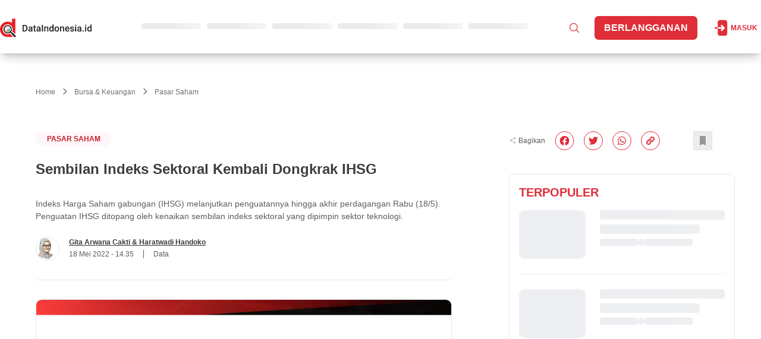

--- FILE ---
content_type: text/html; charset=utf-8
request_url: https://dataindonesia.id/pasar-saham/detail/sembilan-indeks-sektoral-kembali-dongkrak-ihsg
body_size: 7491
content:
<!DOCTYPE html><html lang="id"><head><meta charSet="utf-8" data-next-head=""/><meta name="viewport" content="width=device-width" data-next-head=""/><meta http-equiv="Content-Type" content="text/html; charset=UTF-8" data-next-head=""/><meta name="yandex-verification" content="a3088674463a707c" data-next-head=""/><link rel="manifest" href="/manifest.json" data-next-head=""/><style type="text/css">@font-face {font-family:Outfit;font-style:normal;font-weight:100 900;src:url(/cf-fonts/v/outfit/5.0.11/latin/wght/normal.woff2);unicode-range:U+0000-00FF,U+0131,U+0152-0153,U+02BB-02BC,U+02C6,U+02DA,U+02DC,U+0304,U+0308,U+0329,U+2000-206F,U+2074,U+20AC,U+2122,U+2191,U+2193,U+2212,U+2215,U+FEFF,U+FFFD;font-display:swap;}@font-face {font-family:Outfit;font-style:normal;font-weight:100 900;src:url(/cf-fonts/v/outfit/5.0.11/latin-ext/wght/normal.woff2);unicode-range:U+0100-02AF,U+0304,U+0308,U+0329,U+1E00-1E9F,U+1EF2-1EFF,U+2020,U+20A0-20AB,U+20AD-20CF,U+2113,U+2C60-2C7F,U+A720-A7FF;font-display:swap;}</style><script defer="" type="7307f4e6a44d7bb1df93e2b8-text/javascript" src="https://app.midtrans.com/snap/snap.js" data-client-key="Mid-client-zlEnIyShHgrkjhFY" data-next-head=""></script><title data-next-head="">Sembilan Indeks Sektoral Kembali Dongkrak IHSG - Dataindonesia.id</title><meta name="description" content="Indeks Harga Saham gabungan (IHSG) melanjutkan penguatannya hingga akhir perdagangan Rabu (18/5). Penguatan IHSG ditopang oleh kenaikan sembilan indeks sektoral yang dipimpin sektor teknologi." data-next-head=""/><link rel="canonical" href="https://dataindonesia.id/pasar-saham/detail/sembilan-indeks-sektoral-kembali-dongkrak-ihsg" data-next-head=""/><meta name="content_tags" content="IHSG, Indeks Sektoral, Saham, indeks" data-next-head=""/><meta name="keywords" content="IHSG, Indeks Sektoral, Saham, indeks" data-next-head=""/><link rel="alternate" type="application/rss+xml" title="Dataindonesia.id RSS Feed" href="https://dataindonesia.id/rss/feed.xml" data-next-head=""/><meta property="twitter:title" content="Sembilan Indeks Sektoral Kembali Dongkrak IHSG" data-next-head=""/><meta property="twitter:description" content="Indeks Harga Saham gabungan (IHSG) melanjutkan penguatannya hingga akhir perdagangan Rabu (18/5). Penguatan IHSG ditopang oleh kenaikan sembilan indeks sektoral yang dipimpin sektor teknologi." data-next-head=""/><meta property="twitter:creator" content="@Dataindonesiaid" data-next-head=""/><meta name="twitter:site" content="@Dataindonesiaid" data-next-head=""/><meta name="twitter:card" content="summary_large_image" data-next-head=""/><meta name="twitter:image" content="https://assets.dataindonesia.id/1637306094532_43_blob" data-next-head=""/><meta property="og:title" content="Sembilan Indeks Sektoral Kembali Dongkrak IHSG" data-next-head=""/><meta property="og:description" content="Indeks Harga Saham gabungan (IHSG) melanjutkan penguatannya hingga akhir perdagangan Rabu (18/5). Penguatan IHSG ditopang oleh kenaikan sembilan indeks sektoral yang dipimpin sektor teknologi." data-next-head=""/><meta property="og:url" content="https://dataindonesia.id/pasar-saham/detail/sembilan-indeks-sektoral-kembali-dongkrak-ihsg" data-next-head=""/><meta property="og:image:secure_url" content="https://assets.dataindonesia.id/1637306094532_43_blob" data-next-head=""/><meta property="og:image" content="https://assets.dataindonesia.id/1637306094532_43_blob" data-next-head=""/><meta property="og:image:width" content="1200" data-next-head=""/><meta property="og:image:height" content="630" data-next-head=""/><meta property="og:type" content="article" data-next-head=""/><meta property="og:site_name" content="Data Indonesia: Data Indonesia for Better Decision. Valid, Accurate, Relevant" data-next-head=""/><meta name="author" content="Gita Arwana Cakti" data-next-head=""/><script type="application/ld+json" data-next-head="">{"@context":"https://schema.org","@type":"NewsArticle","mainEntityOfPage":{"@type":"WebPage","@id":"https://dataindonesia.id/pasar-saham/detail/sembilan-indeks-sektoral-kembali-dongkrak-ihsg"},"headline":"Sembilan Indeks Sektoral Kembali Dongkrak IHSG","image":{"@type":"ImageObject","url":"https://assets.dataindonesia.id/1637306094532_43_blob","height":667,"width":1000},"datePublished":"2022-05-18T21:35:22+07:00","dateModified":"2022-05-18T21:35:22+07:00","author":{"@type":"Person","name":"Gita Arwana Cakti","url":"https://dataindonesia.id/author/gita-arwana-cakti"},"publisher":{"@type":"Organization","name":"dataindonesia.id","logo":{"@type":"ImageObject","url":"https://assets.dataindonesia.id/1659327202180_25_DATA%20INDONESIA%20(landscape)-01.png","width":255,"height":55}},"description":"Indeks Harga Saham gabungan (IHSG) melanjutkan penguatannya hingga akhir perdagangan Rabu (18/5). Penguatan IHSG ditopang oleh kenaikan sembilan indeks sektoral yang dipimpin sektor teknologi."}</script><script type="application/ld+json" data-next-head="">{"@context":"https://schema.org/","@type":"BreadcrumbList","itemListElement":[{"@type":"ListItem","position":1,"name":"Home","item":"https://dataindonesia.id/"},{"@type":"ListItem","position":2,"name":"Bursa & Keuangan","item":"https://dataindonesia.id/categories/bursa-keuangan"},{"@type":"ListItem","position":3,"name":"Pasar Saham","item":"https://dataindonesia.id/13/61/bursa-keuangan/pasar-saham"}]}</script><script data-next-head="" type="7307f4e6a44d7bb1df93e2b8-text/javascript">
        window.dataLayer = window.dataLayer || [];
        window.dataLayer.push({
          content_id: "4918",
          content_title: "Sembilan Indeks Sektoral Kembali Dongkrak IHSG",
          content_description: "Indeks Harga Saham gabungan (IHSG) melanjutkan penguatannya hingga akhir perdagangan Rabu (18/5). Penguatan IHSG ditopang oleh kenaikan sembilan indeks sektoral yang dipimpin sektor teknologi.",
          content_author: "Gita Arwana Cakti",
          content_author_id: "37",
          content_editor: "Dimas Bayu",
          content_editor_id: "48",
          content_category: "Bursa & Keuangan",
          content_category_id: "13",
          content_subcategory: "Pasar Saham",
          content_subcategory_id: "61",
          content_tags: "IHSG, Indeks Sektoral, Saham, indeks",
          subscription_type: "free",
          content_published_date: "2022-05-18T21:35:22+07:00",
          content_source: "IDX",
          content_keywords: "IHSG, Indeks Sektoral, Saham, indeks",
          content_seo: "no",
        });
      </script><meta property="costume" content="en"/><link rel="preload" href="/_next/static/css/2fb8aa90a59b9435.css" as="style"/><link rel="stylesheet" href="/_next/static/css/2fb8aa90a59b9435.css" data-n-g=""/><noscript data-n-css=""></noscript><script defer="" nomodule="" src="/_next/static/chunks/polyfills-42372ed130431b0a.js" type="7307f4e6a44d7bb1df93e2b8-text/javascript"></script><script src="/_next/static/chunks/webpack-ead746406ffa8385.js" defer="" type="7307f4e6a44d7bb1df93e2b8-text/javascript"></script><script src="/_next/static/chunks/framework-97862ef36bc4065f.js" defer="" type="7307f4e6a44d7bb1df93e2b8-text/javascript"></script><script src="/_next/static/chunks/main-33ad7697bee1a79d.js" defer="" type="7307f4e6a44d7bb1df93e2b8-text/javascript"></script><script src="/_next/static/chunks/pages/_app-b9e33f19d4587eb9.js" defer="" type="7307f4e6a44d7bb1df93e2b8-text/javascript"></script><script src="/_next/static/chunks/98309536-d5583eac3828dd0e.js" defer="" type="7307f4e6a44d7bb1df93e2b8-text/javascript"></script><script src="/_next/static/chunks/2867-05fbb03ac3179292.js" defer="" type="7307f4e6a44d7bb1df93e2b8-text/javascript"></script><script src="/_next/static/chunks/7327-ed19af7067c97294.js" defer="" type="7307f4e6a44d7bb1df93e2b8-text/javascript"></script><script src="/_next/static/chunks/1978-b0f2b1aa6fe72bca.js" defer="" type="7307f4e6a44d7bb1df93e2b8-text/javascript"></script><script src="/_next/static/chunks/4566-dfba7b6e48bcd8ba.js" defer="" type="7307f4e6a44d7bb1df93e2b8-text/javascript"></script><script src="/_next/static/chunks/9186-e24154fc3a6c7194.js" defer="" type="7307f4e6a44d7bb1df93e2b8-text/javascript"></script><script src="/_next/static/chunks/pages/article/detail/%5Bid%5D-1bb0f6708885bcbd.js" defer="" type="7307f4e6a44d7bb1df93e2b8-text/javascript"></script><script src="/_next/static/Zm8_Bnh0XX_uNsx8Ou8BT/_buildManifest.js" defer="" type="7307f4e6a44d7bb1df93e2b8-text/javascript"></script><script src="/_next/static/Zm8_Bnh0XX_uNsx8Ou8BT/_ssgManifest.js" defer="" type="7307f4e6a44d7bb1df93e2b8-text/javascript"></script></head><body class="antialiased"><noscript><iframe src="https://www.googletagmanager.com/ns.html?id=GTM-W4ZXDMX" height="0" width="0" style="display:none;visibility:hidden"></iframe></noscript><div id="__next"></div><script id="__NEXT_DATA__" type="application/json">{"props":{"pageProps":{"id":"sembilan-indeks-sektoral-kembali-dongkrak-ihsg","prearticle":{"id":4918,"translation_id":13851,"article_id":4918,"language_code":"id","title":"Sembilan Indeks Sektoral Kembali Dongkrak IHSG","content":"\u003cp\u003e\u003ciframe src=\"https://flo.uri.sh/visualisation/10030695/embed\" title=\"Interactive or visual content\" class=\"flourish-embed-iframe\" scrolling=\"no\" style=\"width:100%;height:600px;\" sandbox=\"allow-same-origin allow-forms allow-scripts allow-downloads allow-popups allow-popups-to-escape-sandbox allow-top-navigation-by-user-activation\" frameborder=\"0\"\u003e\u003c/iframe\u003e\u003c/p\u003e\u003cp id=\"isPasted\"\u003eIndeks Harga Saham Gabungan (\u003ca href=\"https://dataindonesia.id/tags/ihsg\" rel=\"noopener noreferrer\" target=\"_self\"\u003eIHSG\u003c/a\u003e) ditutup menguat 2,24% atau 148,95 poin menuju level 6.793,41 pada perdagangan Rabu (18/5). Sepanjang perdagangan, IHSG bergerak di level terendah 6.648,94 hingga tertinggi 6.804,91.\u003c/p\u003e\u003cp id=\"isPasted\"\u003ePenguatan IHSG ditopang oleh kenaikan sembilan indeks sektoral yang dipimpin sektor teknologi tumbuh 5,57% atau 391,35 poin ke level 7.421,87 pada akhir perdagangan. Adapun, dua indeks sektoral lainnya melemah dengan sektor energi paling tertekan hingga 0,69% atau 11,39 poin ke level 1.632,26.\u003c/p\u003e\u003cp\u003e\u003cbr\u003e\u003c/p\u003e\u003cp id=\"isPasted\"\u003e\u003cstrong\u003e\u003cu\u003eSektor\u0026nbsp;\u003c/u\u003e\u003c/strong\u003e\u003cstrong\u003e\u003cu\u003eEnergi\u003c/u\u003e\u003c/strong\u003e\u003c/p\u003e\u003cp\u003eIndeks sektor energi paling tertekan dengan ditutup melemah 0,69% atau 11,39 poin ke level 1.632,26 pada akhir perdagangan Rabu (18/5). Indeks melemah setelah bergerak di rentang 1.621,84-1.657,81.\u003c/p\u003e\u003cp\u003eSaham-saham yang ikut menekan indeks sektor energi, antara lain PT Indika Energy Tbk. (INDY) terkoreksi 4,43% atau 120 poin ke level 2.590, PT Golden Eagle Energy Tbk. (SMMT) tertekan 3,60% atau 45 poin ke level 1.205, dan PT Bukit Asam Tbk. (PTBA) melemah 2,44% atau 100 poin ke level 4.000.\u003c/p\u003e\u003cp\u003eSaham INDY berbalik terkoreksi setelah dua hari berturut-turut melejit di atas 6%. Emiten energi dan pertambangan PT Indika Energy Tbk. (INDY) sedang berencana meluncurkan motor listrik pada kuartal III/2022.\u0026nbsp;\u003c/p\u003e\u003cp\u003eHal itu dilakukan sejalan dengan komitmennya untuk berekspansi ke bisnis hijau. Melalui entitas usahanya PT Electra Mobilitas Indonesia, INDY akan mengembangkan potensi kendaraan listrik roda dua di Indonesia, termasuk industri baterai dan infrastruktur.\u0026nbsp;\u003c/p\u003e\u003cp\u003eSebelumnya, Indika Energy juga telah menandatangani MOU bersama dengan PT Industri Baterai Indonesia (IBC), Hon Hai Precision Co. Ltd. (Foxconn), dan Gogoro Inc untuk mengembangkan ekosistem kendaraan listrik di tanah air.\u003c/p\u003e\u003cp\u003e\u003cbr\u003e\u003c/p\u003e\u003cp\u003e\u003cstrong\u003e\u003cu\u003eSektor\u0026nbsp;\u003c/u\u003e\u003c/strong\u003e\u003cstrong\u003e\u003cu\u003eBarang Baku\u003c/u\u003e\u003c/strong\u003e\u003c/p\u003e\u003cp\u003eIndeks sektor barang baku ikut menopang penguatan IHSG dengan ditutup melesat 2,21% atau 29,11 poin ke level 1.348,00 pada akhir perdagangan Rabu (18/5). Indeks terapresiasi setelah bergerak di rentang 1.318,89-1.353,62.\u003c/p\u003e\u003cp\u003eSejumlah saham yang ikut mendorong indeks sektor barang baku, antara lain PT Surya Esa Perkasa Tbk. (ESSA) melejit 9,62% atau 115 poin ke level 1.310, PT Bumi Resources Minerals Tbk. (BRMS) naik 1,87% atau 4 poin ke level 218, dan PT Steel Pipe Industry Of Indonesia Tbk. (ISSP) menguat 2% atau 6 poin ke level 306.\u003c/p\u003e\u003cp\u003eAsosiasi Industri Besi dan Baja Indonesia atau The Indonesian Iron and Steel Industry Association (IISA) optimistis kinerja industri besi dan baja mampu tumbuh hingga 20%, seiring dengan meningkatnya permintaan domestik dan ekspor. Selain itu, harga baja dunia mengalami kenaikan yang diikuti peningkatan permintaan sejak kuartal I/2022.\u0026nbsp;\u003c/p\u003e\u003cp\u003eMeredanya pandemi Covid-19 dan mulai kencangnya sejumlah proyek-proyek swasta dan pemerintah bisa ikut menjadi penopang pertumbuhan kinerja industri besi dan baja nasional.\u003c/p\u003e\u003cp\u003e\u003cbr\u003e\u003c/p\u003e\u003cp\u003e\u003cstrong\u003e\u003cu\u003eSektor Barang Konsumen Primer\u003c/u\u003e\u003c/strong\u003e\u003c/p\u003e\u003cp\u003eIndeks sektor barang konsumen primer berakhir di zona hijau dengan ditutup menguat 1,41% atau 9,5 poin ke level 685,75 pada akhir perdagangan Rabu (18/5). Indeks menguat setelah bergerak di rentang 676,24-688,46.\u003c/p\u003e\u003cp\u003eSejumlah saham yang ikut menopang indeks sektor barang konsumen primer, antara lain PT Unilever Indonesia Tbk. (UNVR) terapresiasi 4,69% atau 225 poin ke level 5.025, PT Sumber Alfaria Trijaya Tbk. (AMRT) naik 3,33% atau 55 poin ke level 1.705, dan PT Wahana Inti Makmur Tbk. (NASI) melejit 9,16% atau 24 poin ke level 286.\u003c/p\u003e\u003cp\u003eEmiten ritel pengelola jaringan pasar swalayan Alfamart, PT Sumber Alfaria Trijaya Tbk. (AMRT) berencana menambah 800\u0026mdash;1.000 gerai baru pada 2022. Untuk itu, perseroan telah menganggarkan belanja modal atau \u003cem\u003ecapital expenditure\u003c/em\u003e (\u003cem\u003ecapex\u003c/em\u003e) sebesar Rp3,4 triliun - Rp3,5 triliun.\u0026nbsp;\u003c/p\u003e\u003cp\u003eAdapun, perseroan telah membuka 317 gerai baru pada kuartal I/2022. Untuk lokasi pembukaan gerai baru, perseroan akan fokus ke wilayah di luar pulau Jawa yang potensinya masih besar. Rencana perluasan jaringan juga melihat kenaikan penjualan yang salah satunya berasal dari momen Ramadan dan Lebaran lalu.\u003c/p\u003e\u003cp\u003e\u003cbr\u003e\u003c/p\u003e\u003cp\u003e\u003cstrong\u003e\u003cu\u003eSektor Kesehatan\u003c/u\u003e\u003c/strong\u003e\u003c/p\u003e\u003cp\u003eIndeks sektor kesehatan ikut menjadi pendorong penguatan IHSG dengan ditutup menguat 1,14% atau 16,67 poin ke level 1.474,66 pada akhir perdagangan Rabu (18/5). Indeks menguat setelah bergerak di rentang 1.451,62-1.481,35.\u003c/p\u003e\u003cp\u003eSejumlah saham yang ikut mendorong indeks sektor kesehatan, antara lain PT Sarana Meditama Metropolitan Tbk. (SAME) melonjak 5,98% atau 22 poin ke level 390, PT Mitra Keluarga Karyasehat Tbk. (MIKA) terapresiasi 2,26% atau 60 poin ke level 2.720, dan PT Kimia Farma Persero Tbk. (KAEF) naik 3,72% atau 55 poin ke level 1.535.\u003c/p\u003e\u003cp\u003eEmiten farmasi PT Kimia Farma Tbk. (KAEF) diketahui tengah mematangkan rencana \u003cem\u003erights issue\u003c/em\u003e dan membidik perolehan dana hingga Rp4,5 triliun. Aksi korporasi tersebut ditargetkan rampung pada Juli 2022. Adapun, perolehan dana tersebut akan dipakai untuk pengembangan bisnis di Kimia Farma Group dan \u003cem\u003erefinancing\u003c/em\u003e utang.\u0026nbsp;\u003c/p\u003e\u003cp\u003eSementara itu, dari rapat umum pemegang saham tahunan (RUPST) tahun buku 2021 yang digelar perseroan, telah disetujui pembagian dividen total senilai Rp90,68 miliar atau 30% dari total laba bersih. Sementara, 70% laba bersih ditetapkan sebagai laba yang dicadangkan.\u003c/p\u003e\u003cp\u003e\u003cbr\u003e\u003c/p\u003e\u003cp\u003e\u003cstrong\u003e\u003cu\u003eSektor Teknologi\u003c/u\u003e\u003c/strong\u003e\u003c/p\u003e\u003cp\u003eIndeks sektor teknologi melaju paling kencang sebesar 5,57% atau 391,35 poin ke level 7.421,87 pada akhir perdagangan Rabu (18/5). Indeks menguat setelah bergerak di rentang 6.980,63-7.423,72.\u003c/p\u003e\u003cp\u003eSaham-saham yang ikut menopang indeks sektor teknologi, antara lain PT GoTo Gojek Tokopedia Tbk. (GOTO) meroket 24% atau 48 poin ke level 248, PT Bukalapak.com Tbk. (BUKA) melesat 7,8% atau 22 poin ke level 304, dan PT Digital Mediatama Maxima Tbk. (DMMX) melonjak 15,07% atau 275 poin ke level 2.100.\u003c/p\u003e\u003cp\u003eEmiten teknologi yang belum lama ini melantai di pasar saham, PT Goto Gojek Tokopedia Tbk. (GOTO) tengah menyiapkan empat rencana utama setelah merampungkan proses IPO. \u003cem\u003ePertama\u003c/em\u003e, perseroan akan berupaya mendorong pertumbuhan jumlah konsumen dan penggunaan layanan GoTo. Hal itu dilakukan melalui pengembangan produk dan sinergi antar layanan dalam ekosistem GoTo.\u0026nbsp;\u003c/p\u003e\u003cp\u003e\u003cem\u003eKedua\u003c/em\u003e, perseroan akan memperkuat pengalaman berbelanja dan bertransaksi di area terdekat. Untuk itu, GOTO akan mengembangkan infrastruktur yang bisa mempermudah konsumen memperoleh akses layanannya.\u0026nbsp;\u003c/p\u003e\u003cp\u003eSelain itu, GOTO akan memperkuat sinergi di dalam ekosistem, memperluas layanan keuangan, serta memperdalam nilai tambah layanan untuk pedagang. Terakhir, perseroan berencana berinvestasi di kawasan dengan potensi pertumbuhan yang tinggi.\u003c/p\u003e\u003cp\u003e\u003cbr\u003e\u003c/p\u003e\u003cp\u003e\u003cstrong\u003e\u003cu\u003eSektor Infrastruktur\u003c/u\u003e\u003c/strong\u003e\u003c/p\u003e\u003cp\u003eIndeks sektor infrastruktur berakhir di zona merah dengan ditutup melemah 0,68% atau 6,39 poin ke level 934,37 pada akhir perdagangan Rabu (18/5). Indeks terkoreksi setelah bergerak di rentang 932,9-946,7.\u003c/p\u003e\u003cp\u003eSaham-saham yang ikut membebani indeks sektor infrastruktur, antara lain PT Smartfren Telecom Tbk. (FREN) drop 2,50% atau 2 poin ke level 78, PT XL Axiata Tbk. (EXCL) melemah 2,87% atau 80 poin ke level 2.710, dan PT Adhi Karya Persero Tbk. (ADHI) terkoreksi 0,73% atau 5 poin ke level 680.\u003c/p\u003e\u003cp\u003eSaham ADHI terpantau berbalik ke zona merah usai ditutup stagnan pada perdagangan sebelumnya. Emiten BUMN karya, PT Adhi Karya (Persero) Tbk. (ADHI) baru saja mengumumkan rencana menerbitkan dan menawarkan obligasi berkelanjutan III Adhi Karya tahap III tahun 2022 dengan jumlah pokok sebesar Rp3,75 triliun.\u0026nbsp;\u003c/p\u003e\u003cp\u003eDana segar dari penerbitan obligasi tersebut akan digunakan untuk melunasi obligasi jatuh tempo dan modal kerja. Adapun, emisi surat utang tersebut merupakan bagian dari Penawaran Umum Berkelanjutan (PUB) Obligasi Berkelanjutan III Adhi Karya dengan target dana yang dihimpun senilai Rp5 triliun.\u0026nbsp;\u003c/p\u003e\u003cp\u003ePada 2020, emiten berkode saham ADHI itu telah menerbitkan obligasi berkelanjutan III tahap I sebesar Rp289 miliar dan obligasi tahap II sebesar Rp673,5 miliar.\u003c/p\u003e\u003cblockquote\u003e\u003cp\u003e(Baca: \u003ca href=\"https://dataindonesia.id/bursa-keuangan/detail/ihsg-melesat-224-sektor-teknologi-paling-moncer\" id=\"isPasted\" target=\"_self\"\u003eIHSG Melesat 2,24%, Sektor Teknologi Paling Moncer\u003c/a\u003e)\u003c/p\u003e\u003c/blockquote\u003e","summary":"Indeks Harga Saham gabungan (IHSG) melanjutkan penguatannya hingga akhir perdagangan Rabu (18/5). Penguatan IHSG ditopang oleh kenaikan sembilan indeks sektoral yang dipimpin sektor teknologi.","file_type":null,"instansi":null,"quartal":null,"publisher_name":null,"photo_source":null,"fullname":null,"nickname":null,"gender":null,"profession":null,"education":null,"job_experiences":null,"organization":null,"other_info":null,"date_of_birth":null,"place_of_birth":null,"rip":null,"religion":null,"office_address":null,"website":null,"marital_status":null,"child":null,"company_name":null,"company_type":null,"company_field":null,"company_history":null,"leader_history":null,"officialdom":null,"award":null,"date_of_establishment":null,"disbandment_date":null,"data_location":null,"regulation_years":null,"regulation_type":null,"subtitle":null,"slug":"sembilan-indeks-sektoral-kembali-dongkrak-ihsg","author":"haratwadi.handoko@dataindonesia.id","article_strata":"premium","is_featured_home":false,"is_featured_category":false,"is_featured_subcategory":null,"published_at":"2022-05-18T21:35:22+07:00","published_schedule":null,"pricing_type":"free","price":0,"is_sponsored":false,"sponsored_position":0,"biiu_id":null,"keyword":null,"seo_article":false,"category_id":13,"category_name":"Bursa \u0026 Keuangan","category_slug":"bursa-keuangan","sub_category_id":61,"sub_category_name":"Pasar Saham","sub_category_slug":"pasar-saham","rubrik":null,"by_line":null,"tag_line":null,"reuploaded_at":null,"created_at":"2022-05-18T13:57:50.000Z","author_name":"Haratwadi Handoko","author_photo":"https://assets.dataindonesia.id/author/2024/12/04/1733307692433-100-Haratwadi-Handoko-edit.jpg","total_like_article":0,"total_dislike_article":0,"article_tags":[{"id":34,"name":"IHSG","url":"ihsg"},{"id":49,"name":"Indeks Sektoral","url":"indeks-sektoral"},{"id":65,"name":"Saham","url":"saham"},{"id":735,"name":"indeks","url":"indeks"}],"article_related_tags":[{"id":34,"name":"IHSG","url":"ihsg"},{"id":49,"name":"Indeks Sektoral","url":"indeks-sektoral"},{"id":65,"name":"Saham","url":"saham"},{"id":735,"name":"indeks","url":"indeks"}],"article_saham":[],"article_data_source":[{"id":31,"name":"IDX","url":"idx"}],"article_images":[{"url":"https://assets.dataindonesia.id/1637306094532_43_blob","caption":"","is_thumbnail":true,"is_detail":true,"blurred":null}],"article_files":[],"article_type_id":1,"article_type":"Artikel","article_status":"published","created_by":"haratwadi.handoko@dataindonesia.id","updated_at":"2022-05-18T14:35:22.000Z","updated_by":"dimas.bayu@bisnis.com","private_link":null,"editorial_name":null,"total_like":0,"total_dislike":0,"authors":[{"author_id":37,"fullname":"Gita Arwana Cakti","photo":"https://assets.dataindonesia.id/author/2024/11/19/1731996223530-5-gita-arwana---sketsa-1.jpg","name_slug":"gita-arwana-cakti"},{"author_id":34,"fullname":"Haratwadi Handoko","photo":"https://assets.dataindonesia.id/author/2024/12/04/1733307692433-100-Haratwadi-Handoko-edit.jpg","name_slug":"haratwadi-handoko"}],"editors":[{"editor_id":48,"fullname":"Dimas Bayu","photo":"","name_slug":"dimas-bayu"}],"is_liked":false,"is_disliked":false,"is_saved":false,"allow_read":true},"preimage":"https://assets.dataindonesia.id/1637306094532_43_blob","host":"https://dataindonesia.id","errors":"","path":"https://dataindonesia.id/pasar-saham/detail/sembilan-indeks-sektoral-kembali-dongkrak-ihsg","isFreeLogin":false,"isPremium":false,"redirectArticle":{"url":"","statusCode":301,"isRedirect":false},"isFound":true,"articleId":4918,"isOpen":"","pricingType":"free","isSubscribe":"","articleDetail":true,"isDashboard":false,"quiz":"","contentSeo":"no","isBot":0,"keywords":"IHSG, Indeks Sektoral, Saham, indeks"},"__N_SSP":true},"page":"/article/detail/[id]","query":{"kanal":"pasar-saham","id":"sembilan-indeks-sektoral-kembali-dongkrak-ihsg"},"buildId":"Zm8_Bnh0XX_uNsx8Ou8BT","runtimeConfig":{"APP_ENV":"production"},"isFallback":false,"isExperimentalCompile":false,"gssp":true,"scriptLoader":[]}</script><script src="/cdn-cgi/scripts/7d0fa10a/cloudflare-static/rocket-loader.min.js" data-cf-settings="7307f4e6a44d7bb1df93e2b8-|49" defer></script><script>(function(){function c(){var b=a.contentDocument||a.contentWindow.document;if(b){var d=b.createElement('script');d.innerHTML="window.__CF$cv$params={r:'9c1acf4078ffd434',t:'MTc2OTA0MDQzMA=='};var a=document.createElement('script');a.src='/cdn-cgi/challenge-platform/scripts/jsd/main.js';document.getElementsByTagName('head')[0].appendChild(a);";b.getElementsByTagName('head')[0].appendChild(d)}}if(document.body){var a=document.createElement('iframe');a.height=1;a.width=1;a.style.position='absolute';a.style.top=0;a.style.left=0;a.style.border='none';a.style.visibility='hidden';document.body.appendChild(a);if('loading'!==document.readyState)c();else if(window.addEventListener)document.addEventListener('DOMContentLoaded',c);else{var e=document.onreadystatechange||function(){};document.onreadystatechange=function(b){e(b);'loading'!==document.readyState&&(document.onreadystatechange=e,c())}}}})();</script></body><script defer="" async="" src="https://pagead2.googlesyndication.com/pagead/js/adsbygoogle.js" type="7307f4e6a44d7bb1df93e2b8-text/javascript"></script><script async="" defer="" type="7307f4e6a44d7bb1df93e2b8-text/javascript">
              (function(w,d,s,l,i){w[l]=w[l]||[];w[l].push({'gtm.start':
              new Date().getTime(),event:'gtm.js'});var f=d.getElementsByTagName(s)[0],
              j=d.createElement(s),dl=l!='dataLayer'?'&l='+l:'';j.async=true;j.src=
              'https://www.googletagmanager.com/gtm.js?id='+i+dl;f.parentNode.insertBefore(j,f);
              })(window,document,'script','dataLayer','GTM-W4ZXDMX');
          </script><script async="" defer="" type="7307f4e6a44d7bb1df93e2b8-text/javascript">setTimeout(function() {
          window._izq = window._izq || []; 
          window._izq.push(["init"]);
        }, 10000);</script><script async="" defer="" type="7307f4e6a44d7bb1df93e2b8-text/javascript">setTimeout(function() {
          var script = document.createElement('script');
          script.defer = true;
          script.async = true;
          script.src = "https://cdn.izooto.com/scripts/74235b7fdd1ad4222f2812942cf8ffacd06bb6a2.js";
          document.head.appendChild(script);
        }, 10000);</script></html>

--- FILE ---
content_type: text/html; charset=utf-8
request_url: https://flo.uri.sh/visualisation/10030695/embed
body_size: 247780
content:
<!DOCTYPE html><html><head>
		<meta charset="utf-8">
		<meta name="viewport" content="width=device-width, initial-scale=1">
		<link rel="stylesheet" href="https://flo.uri.sh/template/2262/v10/static/choices/styles/css/choices.min.css">
		<link rel="stylesheet" type="text/css" href="https://flo.uri.sh/template/2262/v10/static/style.css">
		<style id="choices-styles"></style>
	<title>Grafik Indeks Sektoral 180522</title></head>
	<!-- translateZ(0) is a workaround fix for an old bug that resurfaced in Chromium v.89 that causes visualisations embedded
		in story slides to become invisible when they are scrolled out of view. See https://bugs.chromium.org/p/chromium/issues/detail?id=335442 -->
	<body style="transform: translateZ(0);">
		<!-- This empty element starts both weights of fonts to load, avoiding a transition interruption when the fontWatcher is called -->
		<p style="position: fixed; visibility: hidden; left: -10000px; top: -10000px"><strong>-</strong></p>
	

<script>window.Flourish = {"static_prefix":"https://flo.uri.sh/template/2262/v10/static","environment":"live","is_read_only":true};</script><script>var template=function(t){"use strict";var i="undefined"!=typeof globalThis?globalThis:"undefined"!=typeof window?window:"undefined"!=typeof global?global:"undefined"!=typeof self?self:{};function e(t){return t&&t.__esModule&&Object.prototype.hasOwnProperty.call(t,"default")?t.default:t}function n(t,e){return t(e={exports:{}},e.exports),e.exports}var r=function(t){return t&&t.Math==Math&&t},E=r("object"==typeof globalThis&&globalThis)||r("object"==typeof window&&window)||r("object"==typeof self&&self)||r("object"==typeof i&&i)||function(){return this}()||Function("return this")(),y=function(t){try{return!!t()}catch(t){return!0}},z=!y(function(){return 7!=Object.defineProperty({},1,{get:function(){return 7}})[1]}),o={}.propertyIsEnumerable,a=Object.getOwnPropertyDescriptor,s,l,h={f:a&&!o.call({1:2},1)?function t(e){var e=a(this,e);return!!e&&e.enumerable}:o},c=function(t,e){return{enumerable:!(1&t),configurable:!(2&t),writable:!(4&t),value:e}},u={}.toString,f=function(t){return u.call(t).slice(8,-1)},d="".split,b=y(function(){return!Object("z").propertyIsEnumerable(0)})?function(t){return"String"==f(t)?d.call(t,""):Object(t)}:Object,v=function(t){if(null==t)throw TypeError("Can't call method on "+t);return t},p=function(t){return b(v(t))},L=function(t){return"object"==typeof t?null!==t:"function"==typeof t},D=function(t,e){if(!L(t))return t;var n,r;if(e&&"function"==typeof(n=t.toString)&&!L(r=n.call(t)))return r;if("function"==typeof(n=t.valueOf)&&!L(r=n.call(t)))return r;if(!e&&"function"==typeof(n=t.toString)&&!L(r=n.call(t)))return r;throw TypeError("Can't convert object to primitive value")},x=function(t){return Object(v(t))},g={}.hasOwnProperty,C=Object.hasOwn||function t(e,n){return g.call(x(e),n)},_=E.document,m=L(_)&&L(_.createElement),w=function(t){return m?_.createElement(t):{}},M=!z&&!y(function(){return 7!=Object.defineProperty(w("div"),"a",{get:function(){return 7}}).a}),k=Object.getOwnPropertyDescriptor,j,O={f:z?k:function t(e,n){if(e=p(e),n=D(n,!0),M)try{return k(e,n)}catch(t){}if(C(e,n))return c(!h.f.call(e,n),e[n])}},A=function(t){if(!L(t))throw TypeError(String(t)+" is not an object");return t},T=Object.defineProperty,N,P={f:z?T:function t(e,n,r){if(A(e),n=D(n,!0),A(r),M)try{return T(e,n,r)}catch(t){}if("get"in r||"set"in r)throw TypeError("Accessors not supported");return"value"in r&&(e[n]=r.value),e}},R=z?function(t,e,n){return P.f(t,e,c(1,n))}:function(t,e,n){return t[e]=n,t},I=function(e,n){try{R(E,e,n)}catch(t){E[e]=n}return n},S="__core-js_shared__",U,F=E[S]||I(S,{}),Y=Function.toString;"function"!=typeof F.inspectSource&&(F.inspectSource=function(t){return Y.call(t)});var B=F.inspectSource,H=E.WeakMap,Z="function"==typeof H&&/native code/.test(B(H)),q=!1,G=n(function(t){(t.exports=function(t,e){return F[t]||(F[t]=void 0!==e?e:{})})("versions",[]).push({version:"3.15.2",mode:"global",copyright:"© 2021 Denis Pushkarev (zloirock.ru)"})}),Q=0,V=Math.random(),W=function(t){return"Symbol("+String(void 0===t?"":t)+")_"+(++Q+V).toString(36)},$=G("keys"),X=function(t){return $[t]||($[t]=W(t))},J={},K="Object already initialized",tt=E.WeakMap,et,nt,rt,it=function(t){return rt(t)?nt(t):et(t,{})},ot=function(n){return function(t){var e;if(!L(t)||(e=nt(t)).type!==n)throw TypeError("Incompatible receiver, "+n+" required");return e}},at,st,lt,ct,et,nt,rt,ut;rt=Z||F.state?(at=F.state||(F.state=new tt),st=at.get,lt=at.has,ct=at.set,et=function(t,e){if(lt.call(at,t))throw new TypeError(K);return e.facade=t,ct.call(at,t,e),e},nt=function(t){return st.call(at,t)||{}},function(t){return lt.call(at,t)}):(ut=X("state"),J[ut]=!0,et=function(t,e){if(C(t,ut))throw new TypeError(K);return e.facade=t,R(t,ut,e),e},nt=function(t){return C(t,ut)?t[ut]:{}},function(t){return C(t,ut)});var ft={set:et,get:nt,has:rt,enforce:it,getterFor:ot},dt=n(function(t){var e=ft.get,s=ft.enforce,l=String(String).split("String");(t.exports=function(t,e,n,r){var i=!!r&&!!r.unsafe,o=!!r&&!!r.enumerable,a=!!r&&!!r.noTargetGet,r;"function"==typeof n&&("string"!=typeof e||C(n,"name")||R(n,"name",e),(r=s(n)).source||(r.source=l.join("string"==typeof e?e:""))),t!==E?(i?!a&&t[e]&&(o=!0):delete t[e],o?t[e]=n:R(t,e,n)):o?t[e]=n:I(e,n)})(Function.prototype,"toString",function t(){return"function"==typeof this&&e(this).source||B(this)})}),ht=E,pt=function(t){return"function"==typeof t?t:void 0},gt=function(t,e){return arguments.length<2?pt(ht[t])||pt(E[t]):ht[t]&&ht[t][e]||E[t]&&E[t][e]},_t=Math.ceil,yt=Math.floor,vt=function(t){return isNaN(t=+t)?0:(0<t?yt:_t)(t)},mt=Math.min,bt=function(t){return 0<t?mt(vt(t),9007199254740991):0},xt=Math.max,wt=Math.min,Mt=function(t,e){var t=vt(t);return t<0?xt(t+e,0):wt(t,e)},kt=function(s){return function(t,e,n){var r=p(t),i=bt(r.length),o=Mt(n,i),a;if(s&&e!=e){for(;o<i;)if((a=r[o++])!=a)return!0}else for(;o<i;o++)if((s||o in r)&&r[o]===e)return s||o||0;return!s&&-1}},jt={includes:kt(!0),indexOf:kt(!1)},At=jt.indexOf,Tt=function(t,e){var n=p(t),r=0,i=[],o;for(o in n)!C(J,o)&&C(n,o)&&i.push(o);for(;e.length>r;)C(n,o=e[r++])&&(~At(i,o)||i.push(o));return i},Nt=["constructor","hasOwnProperty","isPrototypeOf","propertyIsEnumerable","toLocaleString","toString","valueOf"],It=Nt.concat("length","prototype"),St,Et={f:Object.getOwnPropertyNames||function t(e){return Tt(e,It)}},zt,Lt={f:Object.getOwnPropertySymbols},Dt=gt("Reflect","ownKeys")||function t(e){var n=Et.f(A(e)),r=Lt.f;return r?n.concat(r(e)):n},Ct=function(t,e){for(var n=Dt(e),r=P.f,i=O.f,o=0;o<n.length;o++){var a=n[o];C(t,a)||r(t,a,i(e,a))}},Ot=/#|\.prototype\./,Pt=function(t,e){var t=Ut[Rt(t)];return t==Yt||t!=Ft&&("function"==typeof e?y(e):!!e)},Rt=Pt.normalize=function(t){return String(t).replace(Ot,".").toLowerCase()},Ut=Pt.data={},Ft=Pt.NATIVE="N",Yt=Pt.POLYFILL="P",Bt=Pt,Ht=O.f,Zt=function(t,e){var n=t.target,r=t.global,i=t.stat,o,a,s,l,c,l,a=r?E:i?E[n]||I(n,{}):(E[n]||{}).prototype;if(a)for(s in e){if(c=e[s],l=t.noTargetGet?(l=Ht(a,s))&&l.value:a[s],!(o=Bt(r?s:n+(i?".":"#")+s,t.forced))&&void 0!==l){if(typeof c==typeof l)continue;Ct(c,l)}(t.sham||l&&l.sham)&&R(c,"sham",!0),dt(a,s,c,t)}},qt=gt("navigator","userAgent")||"",Gt=E.process,Qt=Gt&&Gt.versions,Vt=Qt&&Qt.v8,Wt,$t;Vt?$t=(Wt=Vt.split("."))[0]<4?1:Wt[0]+Wt[1]:qt&&(!(Wt=qt.match(/Edge\/(\d+)/))||74<=Wt[1])&&(Wt=qt.match(/Chrome\/(\d+)/))&&($t=Wt[1]);var Xt=$t&&+$t,Jt=!!Object.getOwnPropertySymbols&&!y(function(){var t=Symbol();return!String(t)||!(Object(t)instanceof Symbol)||!Symbol.sham&&Xt&&Xt<41}),Kt=Jt&&!Symbol.sham&&"symbol"==typeof Symbol.iterator,te=Array.isArray||function t(e){return"Array"==f(e)},ee=Object.keys||function t(e){return Tt(e,Nt)},ne=z?Object.defineProperties:function t(e,n){A(e);for(var r=ee(n),i=r.length,o=0,a;o<i;)P.f(e,a=r[o++],n[a]);return e},re=gt("document","documentElement"),ie=">",oe="<",ae="prototype",se="script",le=X("IE_PROTO"),ce=function(){},ue=function(t){return oe+se+ie+t+oe+"/"+se+ie},fe=function(t){t.write(ue("")),t.close();var e=t.parentWindow.Object;return t=null,e},de=function(){var t=w("iframe"),e="javascript:",t;return t.style.display="none",re.appendChild(t),t.src=String(e),(t=t.contentWindow.document).open(),t.write(ue("document.F=Object")),t.close(),t.F},he,pe=function(){try{he=document.domain&&new ActiveXObject("htmlfile")}catch(t){}pe=he?fe(he):de();for(var t=Nt.length;t--;)delete pe[ae][Nt[t]];return pe()};J[le]=!0;var ge=Object.create||function t(e,n){var r;return null!==e?(ce[ae]=A(e),r=new ce,ce[ae]=null,r[le]=e):r=pe(),void 0===n?r:ne(r,n)},_e=Et.f,ye={}.toString,ve="object"==typeof window&&window&&Object.getOwnPropertyNames?Object.getOwnPropertyNames(window):[],me=function(t){try{return _e(t)}catch(t){return ve.slice()}},be,xe={f:function t(e){return ve&&"[object Window]"==ye.call(e)?me(e):_e(p(e))}},we=G("wks"),Me=E.Symbol,ke=Kt?Me:Me&&Me.withoutSetter||W,je=function(t){return C(we,t)&&(Jt||"string"==typeof we[t])||(Jt&&C(Me,t)?we[t]=Me[t]:we[t]=ke("Symbol."+t)),we[t]},Ae,Te={f:je},Ne=P.f,Ie=function(t){var e=ht.Symbol||(ht.Symbol={});C(e,t)||Ne(e,t,{value:Te.f(t)})},Se=P.f,Ee=je("toStringTag"),ze=function(t,e,n){t&&!C(t=n?t:t.prototype,Ee)&&Se(t,Ee,{configurable:!0,value:e})},Le=function(t){if("function"!=typeof t)throw TypeError(String(t)+" is not a function");return t},De=function(r,i,t){if(Le(r),void 0===i)return r;switch(t){case 0:return function(){return r.call(i)};case 1:return function(t){return r.call(i,t)};case 2:return function(t,e){return r.call(i,t,e)};case 3:return function(t,e,n){return r.call(i,t,e,n)}}return function(){return r.apply(i,arguments)}},Ce=je("species"),Oe=function(t,e){var n;return new(void 0===(n=te(t)&&("function"==typeof(n=t.constructor)&&(n===Array||te(n.prototype))||L(n)&&null===(n=n[Ce]))?void 0:n)?Array:n)(0===e?0:e)},Pe=[].push,Re=function(d){var h=1==d,p=2==d,g=3==d,_=4==d,y=6==d,v=7==d,m=5==d||y;return function(t,e,n,r){for(var i=x(t),o=b(i),a=De(e,n,3),s=bt(o.length),l=0,r=r||Oe,c=h?r(t,s):p||v?r(t,0):void 0,u,f;l<s;l++)if((m||l in o)&&(f=a(u=o[l],l,i),d))if(h)c[l]=f;else if(f)switch(d){case 3:return!0;case 5:return u;case 6:return l;case 2:Pe.call(c,u)}else switch(d){case 4:return!1;case 7:Pe.call(c,u)}return y?-1:g||_?_:c}},Ue={forEach:Re(0),map:Re(1),filter:Re(2),some:Re(3),every:Re(4),find:Re(5),findIndex:Re(6),filterOut:Re(7)},Fe=Ue.forEach,Ye=X("hidden"),Be="Symbol",He="prototype",Ze=je("toPrimitive"),qe=ft.set,Ge=ft.getterFor(Be),Qe=Object[He],Ve=E.Symbol,We=gt("JSON","stringify"),$e=O.f,Xe=P.f,Je=xe.f,Ke=h.f,tn=G("symbols"),en=G("op-symbols"),nn=G("string-to-symbol-registry"),rn=G("symbol-to-string-registry"),on=G("wks"),an=E.QObject,sn=!an||!an[He]||!an[He].findChild,ln=z&&y(function(){return 7!=ge(Xe({},"a",{get:function(){return Xe(this,"a",{value:7}).a}})).a})?function(t,e,n){var r=$e(Qe,e);r&&delete Qe[e],Xe(t,e,n),r&&t!==Qe&&Xe(Qe,e,r)}:Xe,cn=function(t,e){var n=tn[t]=ge(Ve[He]);return qe(n,{type:Be,tag:t,description:e}),z||(n.description=e),n},un=Kt?function(t){return"symbol"==typeof t}:function(t){return Object(t)instanceof Ve},fn=function t(e,n,r){e===Qe&&fn(en,n,r),A(e);var n=D(n,!0);return A(r),C(tn,n)?(r.enumerable?(C(e,Ye)&&e[Ye][n]&&(e[Ye][n]=!1),r=ge(r,{enumerable:c(0,!1)})):(C(e,Ye)||Xe(e,Ye,c(1,{})),e[Ye][n]=!0),ln(e,n,r)):Xe(e,n,r)},dn=function t(e,n){A(e);var r=p(n),n=ee(r).concat(pn(r));return Fe(n,function(t){z&&!hn.call(r,t)||fn(e,t,r[t])}),e},r=function t(e,n){return void 0===n?ge(e):dn(ge(e),n)},hn=function t(e){var n=D(e,!0),e=Ke.call(this,n);return!(this===Qe&&C(tn,n)&&!C(en,n))&&(!(e||!C(this,n)||!C(tn,n)||C(this,Ye)&&this[Ye][n])||e)},o=function t(e,n){var r=p(e),e=D(n,!0);if(r!==Qe||!C(tn,e)||C(en,e)){var n=$e(r,e);return!n||!C(tn,e)||C(r,Ye)&&r[Ye][e]||(n.enumerable=!0),n}},S=function t(e){var e=Je(p(e)),n=[];return Fe(e,function(t){C(tn,t)||C(J,t)||n.push(t)}),n},pn=function t(e){var n=e===Qe,e=Je(n?en:p(e)),r=[];return Fe(e,function(t){!C(tn,t)||n&&!C(Qe,t)||r.push(tn[t])}),r},gn;Jt||(dt((Ve=function t(){if(this instanceof Ve)throw TypeError("Symbol is not a constructor");var e=arguments.length&&void 0!==arguments[0]?String(arguments[0]):void 0,n=W(e),r=function(t){this===Qe&&r.call(en,t),C(this,Ye)&&C(this[Ye],n)&&(this[Ye][n]=!1),ln(this,n,c(1,t))};return z&&sn&&ln(Qe,n,{configurable:!0,set:r}),cn(n,e)})[He],"toString",function t(){return Ge(this).tag}),dt(Ve,"withoutSetter",function(t){return cn(W(t),t)}),h.f=hn,P.f=fn,O.f=o,Et.f=xe.f=S,Lt.f=pn,Te.f=function(t){return cn(je(t),t)},z&&(Xe(Ve[He],"description",{configurable:!0,get:function t(){return Ge(this).description}}),dt(Qe,"propertyIsEnumerable",hn,{unsafe:!0}))),Zt({global:!0,wrap:!0,forced:!Jt,sham:!Jt},{Symbol:Ve}),Fe(ee(on),function(t){Ie(t)}),Zt({target:Be,stat:!0,forced:!Jt},{for:function(t){var e=String(t);if(C(nn,e))return nn[e];var t=Ve(e);return nn[e]=t,rn[t]=e,t},keyFor:function t(e){if(!un(e))throw TypeError(e+" is not a symbol");if(C(rn,e))return rn[e]},useSetter:function(){sn=!0},useSimple:function(){sn=!1}}),Zt({target:"Object",stat:!0,forced:!Jt,sham:!z},{create:r,defineProperty:fn,defineProperties:dn,getOwnPropertyDescriptor:o}),Zt({target:"Object",stat:!0,forced:!Jt},{getOwnPropertyNames:S,getOwnPropertySymbols:pn}),Zt({target:"Object",stat:!0,forced:y(function(){Lt.f(1)})},{getOwnPropertySymbols:function t(e){return Lt.f(x(e))}}),We&&(gn=!Jt||y(function(){var t=Ve();return"[null]"!=We([t])||"{}"!=We({a:t})||"{}"!=We(Object(t))}),Zt({target:"JSON",stat:!0,forced:gn},{stringify:function t(e,n,r){for(var i=[e],o=1,a;o<arguments.length;)i.push(arguments[o++]);if((L(a=n)||void 0!==e)&&!un(e))return te(n)||(n=function(t,e){if("function"==typeof a&&(e=a.call(this,t,e)),!un(e))return e}),i[1]=n,We.apply(null,i)}})),Ve[He][Ze]||R(Ve[He],Ze,Ve[He].valueOf),ze(Ve,Be),J[Ye]=!0;var H=P.f,_n=E.Symbol,yn,vn,mn,bn,xn,wn;!z||"function"!=typeof _n||"description"in _n.prototype&&void 0===_n().description||(yn={},Ct(vn=function t(){var e=arguments.length<1||void 0===arguments[0]?void 0:String(arguments[0]),n=this instanceof vn?new _n(e):void 0===e?_n():_n(e);return""===e&&(yn[n]=!0),n},_n),(mn=vn.prototype=_n.prototype).constructor=vn,bn=mn.toString,xn="Symbol(test)"==String(_n("test")),wn=/^Symbol\((.*)\)[^)]+$/,H(mn,"description",{configurable:!0,get:function t(){var e=L(this)?this.valueOf():this,n=bn.call(e);if(C(yn,e))return"";var n=xn?n.slice(7,-1):n.replace(wn,"$1");return""===n?void 0:n}}),Zt({global:!0,forced:!0},{Symbol:vn})),Ie("asyncIterator"),Ie("hasInstance"),Ie("isConcatSpreadable"),Ie("iterator"),Ie("match"),Ie("matchAll"),Ie("replace"),Ie("search"),Ie("species"),Ie("split"),Ie("toPrimitive"),Ie("toStringTag"),Ie("unscopables");var tt=!y(function(){function t(){}return t.prototype.constructor=null,Object.getPrototypeOf(new t)!==t.prototype}),Mn=X("IE_PROTO"),kn=Object.prototype,jn=tt?Object.getPrototypeOf:function(t){return t=x(t),C(t,Mn)?t[Mn]:"function"==typeof t.constructor&&t instanceof t.constructor?t.constructor.prototype:t instanceof Object?kn:null},An=function(t){if(!L(t)&&null!==t)throw TypeError("Can't set "+String(t)+" as a prototype");return t},Tn=Object.setPrototypeOf||("__proto__"in{}?function(){var r=!1,t={},i;try{(i=Object.getOwnPropertyDescriptor(Object.prototype,"__proto__").set).call(t,[]),r=t instanceof Array}catch(t){}return function t(e,n){return A(e),An(n),r?i.call(e,n):e.__proto__=n,e}}():void 0),Nn={},In=je("iterator"),Sn=Array.prototype,En=function(t){return void 0!==t&&(Nn.Array===t||Sn[In]===t)},zn,it={};it[je("toStringTag")]="z";var ot="[object z]"===String(it),Ln=je("toStringTag"),Dn="Arguments"==f(function(){return arguments}()),Cn=function(t,e){try{return t[e]}catch(t){}},On=ot?f:function(t){var e,t,t;return void 0===t?"Undefined":null===t?"Null":"string"==typeof(t=Cn(e=Object(t),Ln))?t:Dn?f(e):"Object"==(t=f(e))&&"function"==typeof e.callee?"Arguments":t},Pn=je("iterator"),Rn=function(t){if(null!=t)return t[Pn]||t["@@iterator"]||Nn[On(t)]},Un=function(t){var e=t.return;if(void 0!==e)return A(e.call(t)).value},Fn=function(t,e){this.stopped=t,this.result=e},Yn=function(t,e,n){var r=n&&n.that,i=!(!n||!n.AS_ENTRIES),o=!(!n||!n.IS_ITERATOR),a=!(!n||!n.INTERRUPTED),s=De(e,r,1+i+a),l,o,c,u,f,d,h,p=function(t){return l&&Un(l),new Fn(!0,t)},g=function(t){return i?(A(t),a?s(t[0],t[1],p):s(t[0],t[1])):a?s(t,p):s(t)};if(o)l=t;else{if("function"!=typeof(o=Rn(t)))throw TypeError("Target is not iterable");if(En(o)){for(c=0,u=bt(t.length);c<u;c++)if((f=g(t[c]))&&f instanceof Fn)return f;return new Fn(!1)}l=o.call(t)}for(d=l.next;!(h=d.call(l)).done;){try{f=g(h.value)}catch(t){throw Un(l),t}if("object"==typeof f&&f&&f instanceof Fn)return f}return new Fn(!1)},Bn=function t(e,n){var r=this;if(!(r instanceof Bn))return new Bn(e,n);Tn&&(r=Tn(new Error(void 0),jn(r))),void 0!==n&&R(r,"message",String(n));var n=[];return Yn(e,n.push,{that:n}),R(r,"errors",n),r};Bn.prototype=ge(Error.prototype,{constructor:c(5,Bn),message:c(5,""),name:c(5,"AggregateError")}),Zt({global:!0},{AggregateError:Bn});var Hn=function(t,e,n){var e=D(e);e in t?P.f(t,e,c(0,n)):t[e]=n},Zn=je("species"),kt=function(n){return 51<=Xt||!y(function(){var t=[],e;return(t.constructor={})[Zn]=function(){return{foo:1}},1!==t[n](Boolean).foo})},qn=je("isConcatSpreadable"),Gn=9007199254740991,Qn="Maximum allowed index exceeded",Pt=51<=Xt||!y(function(){var t=[];return t[qn]=!1,t.concat()[0]!==t}),Gt=kt("concat"),Vn=function(t){if(!L(t))return!1;var e=t[qn];return void 0!==e?!!e:te(t)},Wn;Zt({target:"Array",proto:!0,forced:!Pt||!Gt},{concat:function t(e){for(var n=x(this),r=Oe(n,0),i=0,o,a,s,l,c,o=-1,s=arguments.length;o<s;o++)if(Vn(c=-1===o?n:arguments[o])){if(l=bt(c.length),Gn<i+l)throw TypeError(Qn);for(a=0;a<l;a++,i++)a in c&&Hn(r,i,c[a])}else{if(Gn<=i)throw TypeError(Qn);Hn(r,i++,c)}return r.length=i,r}});var $n=Math.min,Xn=[].copyWithin||function t(e,n){var r=x(this),i=bt(r.length),o=Mt(e,i),a=Mt(n,i),n=2<arguments.length?arguments[2]:void 0,s=$n((void 0===n?i:Mt(n,i))-a,i-o),l=1;for(a<o&&o<a+s&&(l=-1,a+=s-1,o+=s-1);0<s--;)a in r?r[o]=r[a]:delete r[o],o+=l,a+=l;return r},Jn=je("unscopables"),Kn=Array.prototype;null==Kn[Jn]&&P.f(Kn,Jn,{configurable:!0,value:ge(null)});var Qt=function(t){Kn[Jn][t]=!0};Zt({target:"Array",proto:!0},{copyWithin:Xn}),Qt("copyWithin");var Vt=function(t,e){var n=[][t];return!!n&&y(function(){n.call(null,e||function(){throw 1},1)})},tr=Ue.every,Wt=Vt("every");Zt({target:"Array",proto:!0,forced:!Wt},{every:function t(e){return tr(this,e,1<arguments.length?arguments[1]:void 0)}});var er=function t(e){for(var n=x(this),r=bt(n.length),i=arguments.length,o=Mt(1<i?arguments[1]:void 0,r),i=2<i?arguments[2]:void 0,a=void 0===i?r:Mt(i,r);o<a;)n[o++]=e;return n};Zt({target:"Array",proto:!0},{fill:er}),Qt("fill");var nr=Ue.filter,$t=kt("filter");Zt({target:"Array",proto:!0,forced:!$t},{filter:function t(e){return nr(this,e,1<arguments.length?arguments[1]:void 0)}});var rr=Ue.find,Re="find",ir=!0;Re in[]&&Array(1)[Re](function(){ir=!1}),Zt({target:"Array",proto:!0,forced:ir},{find:function t(e){return rr(this,e,1<arguments.length?arguments[1]:void 0)}}),Qt(Re);var or=Ue.findIndex,an="findIndex",ar=!0;an in[]&&Array(1)[an](function(){ar=!1}),Zt({target:"Array",proto:!0,forced:ar},{findIndex:function t(e){return or(this,e,1<arguments.length?arguments[1]:void 0)}}),Qt(an);var sr=function(t,e,n,r,i,o,a,s){for(var l=i,c=0,u=!!a&&De(a,s,3),f;c<r;){if(c in n){if(f=u?u(n[c],c,e):n[c],0<o&&te(f))l=sr(t,e,f,bt(f.length),l,o-1)-1;else{if(9007199254740991<=l)throw TypeError("Exceed the acceptable array length");t[l]=f}l++}c++}return l},lr=sr;Zt({target:"Array",proto:!0},{flat:function t(){var e=arguments.length?arguments[0]:void 0,n=x(this),r=bt(n.length),i=Oe(n,0);return i.length=lr(i,n,n,r,0,void 0===e?1:vt(e)),i}}),Zt({target:"Array",proto:!0},{flatMap:function t(e){var n=x(this),r=bt(n.length),i;return Le(e),(i=Oe(n,0)).length=lr(i,n,n,r,0,1,e,1<arguments.length?arguments[1]:void 0),i}});var cr=Ue.forEach,ur,fr=Vt("forEach")?[].forEach:function t(e){return cr(this,e,1<arguments.length?arguments[1]:void 0)};Zt({target:"Array",proto:!0,forced:[].forEach!=fr},{forEach:fr});var dr=function(e,t,n,r){try{return r?t(A(n)[0],n[1]):t(n)}catch(t){throw Un(e),t}},hr=function t(e){var n=x(e),r="function"==typeof this?this:Array,i=arguments.length,o=1<i?arguments[1]:void 0,a=void 0!==o,e=Rn(n),s=0,l,c,u,f,d,h;if(a&&(o=De(o,2<i?arguments[2]:void 0,2)),null==e||r==Array&&En(e))for(c=new r(l=bt(n.length));s<l;s++)h=a?o(n[s],s):n[s],Hn(c,s,h);else for(d=(f=e.call(n)).next,c=new r;!(u=d.call(f)).done;s++)h=a?dr(f,o,[u.value,s],!0):u.value,Hn(c,s,h);return c.length=s,c},pr=je("iterator"),gr=!1;try{var _r=0,yr={next:function(){return{done:!!_r++}},return:function(){gr=!0}};yr[pr]=function(){return this},Array.from(yr,function(){throw 2})}catch(t){}var vr=function(t,e){if(!e&&!gr)return!1;var n=!1;try{var r={};r[pr]=function(){return{next:function(){return{done:n=!0}}}},t(r)}catch(t){}return n},Kt=!vr(function(t){Array.from(t)});Zt({target:"Array",stat:!0,forced:Kt},{from:hr});var mr=jt.includes;Zt({target:"Array",proto:!0},{includes:function t(e){return mr(this,e,1<arguments.length?arguments[1]:void 0)}}),Qt("includes");var br=jt.indexOf,xr=[].indexOf,wr=!!xr&&1/[1].indexOf(1,-0)<0,on=Vt("indexOf");Zt({target:"Array",proto:!0,forced:wr||!on},{indexOf:function t(e){return wr?xr.apply(this,arguments)||0:br(this,e,1<arguments.length?arguments[1]:void 0)}}),Zt({target:"Array",stat:!0},{isArray:te});var Mr=je("iterator"),r=!1,o=function(){return this},kr,jr,Ar;[].keys&&("next"in(Ar=[].keys())?(jr=jn(jn(Ar)))!==Object.prototype&&(kr=jr):r=!0);var S=null==kr||y(function(){var t={};return kr[Mr].call(t)!==t});C(kr=S?{}:kr,Mr)||R(kr,Mr,o);var gn={IteratorPrototype:kr,BUGGY_SAFARI_ITERATORS:r},Tr=gn.IteratorPrototype,Nr=function(){return this},Ir=function(t,e,n){var e=e+" Iterator";return t.prototype=ge(Tr,{next:c(1,n)}),ze(t,e,!1),Nn[e]=Nr,t},Sr=gn.IteratorPrototype,Er=gn.BUGGY_SAFARI_ITERATORS,zr=je("iterator"),Lr="keys",Dr="values",Cr="entries",Or=function(){return this},Pr=function(t,e,n,r,i,o,a){Ir(n,e,r);var s=function(e){if(e===i&&d)return d;if(!Er&&e in u)return u[e];switch(e){case Lr:return function t(){return new n(this,e)};case Dr:return function t(){return new n(this,e)};case Cr:return function t(){return new n(this,e)}}return function(){return new n(this)}},l=e+" Iterator",c=!1,u=t.prototype,f=u[zr]||u["@@iterator"]||i&&u[i],d=!Er&&f||s(i),r="Array"==e&&u.entries||f,t,h,p;if(r&&(t=jn(r.call(new t)),Sr!==Object.prototype&&t.next&&(jn(t)!==Sr&&(Tn?Tn(t,Sr):"function"!=typeof t[zr]&&R(t,zr,Or)),ze(t,l,!0))),i==Dr&&f&&f.name!==Dr&&(c=!0,d=function t(){return f.call(this)}),u[zr]!==d&&R(u,zr,d),Nn[e]=d,i)if(h={values:s(Dr),keys:o?d:s(Lr),entries:s(Cr)},a)for(p in h)!Er&&!c&&p in u||dt(u,p,h[p]);else Zt({target:e,proto:!0,forced:Er||c},h);return h},Rr="Array Iterator",Ur=ft.set,Fr=ft.getterFor(Rr),Yr=Pr(Array,"Array",function(t,e){Ur(this,{type:Rr,target:p(t),index:0,kind:e})},function(){var t=Fr(this),e=t.target,n=t.kind,r=t.index++;return!e||r>=e.length?{value:t.target=void 0,done:!0}:"keys"==n?{value:r,done:!1}:"values"==n?{value:e[r],done:!1}:{value:[r,e[r]],done:!1}},"values");Nn.Arguments=Nn.Array,Qt("keys"),Qt("values"),Qt("entries");var Br=[].join,Ze=b!=Object,H=Vt("join",",");Zt({target:"Array",proto:!0,forced:Ze||!H},{join:function t(e){return Br.call(p(this),void 0===e?",":e)}});var Hr=Math.min,Zr=[].lastIndexOf,qr=!!Zr&&1/[1].lastIndexOf(1,-0)<0,mn=Vt("lastIndexOf"),Gr,Qr=qr||!mn?function t(e){if(qr)return Zr.apply(this,arguments)||0;var n=p(this),r=bt(n.length),i=r-1;for((i=1<arguments.length?Hr(i,vt(arguments[1])):i)<0&&(i=r+i);0<=i;i--)if(i in n&&n[i]===e)return i||0;return-1}:Zr;Zt({target:"Array",proto:!0,forced:Qr!==[].lastIndexOf},{lastIndexOf:Qr});var Vr=Ue.map,X=kt("map");Zt({target:"Array",proto:!0,forced:!X},{map:function t(e){return Vr(this,e,1<arguments.length?arguments[1]:void 0)}});var it=y(function(){function t(){}return!(Array.of.call(t)instanceof t)});Zt({target:"Array",stat:!0,forced:it},{of:function t(){for(var e=0,n=arguments.length,r=new("function"==typeof this?this:Array)(n);e<n;)Hn(r,e,arguments[e++]);return r.length=n,r}});var Pt=function(c){return function(t,e,n,r){Le(e);var i=x(t),o=b(i),a=bt(i.length),s=c?a-1:0,l=c?-1:1;if(n<2)for(;;){if(s in o){r=o[s],s+=l;break}if(s+=l,c?s<0:a<=s)throw TypeError("Reduce of empty array with no initial value")}for(;c?0<=s:s<a;s+=l)s in o&&(r=e(r,o[s],s,i));return r}},Gt={left:Pt(!1),right:Pt(!0)},Wr="process"==f(E.process),$r=Gt.left,Wt=Vt("reduce"),Xr;Zt({target:"Array",proto:!0,forced:!Wt||!Wr&&79<Xt&&Xt<83},{reduce:function t(e){return $r(this,e,arguments.length,1<arguments.length?arguments[1]:void 0)}});var Jr=Gt.right,$t=Vt("reduceRight"),Kr;Zt({target:"Array",proto:!0,forced:!$t||!Wr&&79<Xt&&Xt<83},{reduceRight:function t(e){return Jr(this,e,arguments.length,1<arguments.length?arguments[1]:void 0)}});var ti=[].reverse,Re=[1,2];Zt({target:"Array",proto:!0,forced:String(Re)===String(Re.reverse())},{reverse:function t(){return te(this)&&(this.length=this.length),ti.call(this)}});var an=kt("slice"),ei=je("species"),ni=[].slice,ri=Math.max;Zt({target:"Array",proto:!0,forced:!an},{slice:function t(e,n){var r=p(this),i=bt(r.length),o=Mt(e,i),a=Mt(void 0===n?i:n,i),s,l,c;if(te(r)&&((s="function"==typeof(s=r.constructor)&&(s===Array||te(s.prototype))||L(s)&&null===(s=s[ei])?void 0:s)===Array||void 0===s))return ni.call(r,o,a);for(l=new(void 0===s?Array:s)(ri(a-o,0)),c=0;o<a;o++,c++)o in r&&Hn(l,c,r[o]);return l.length=c,l}});var ii=Ue.some,yr=Vt("some");Zt({target:"Array",proto:!0,forced:!yr},{some:function t(e){return ii(this,e,1<arguments.length?arguments[1]:void 0)}});var oi=Math.floor,ai=function(t,e){var n=t.length,r=oi(n/2);return n<8?si(t,e):li(ai(t.slice(0,r),e),ai(t.slice(r),e),e)},si=function(t,e){for(var n=t.length,r=1,i,o;r<n;){for(i=t[o=r];o&&0<e(t[o-1],i);)t[o]=t[--o];o!==r++&&(t[o]=i)}return t},li=function(t,e,n){for(var r=t.length,i=e.length,o=0,a=0,s=[];o<r||a<i;)o<r&&a<i?s.push(n(t[o],e[a])<=0?t[o++]:e[a++]):s.push(o<r?t[o++]:e[a++]);return s},ci=ai,Kt=qt.match(/firefox\/(\d+)/i),ui=!!Kt&&+Kt[1],fi=/MSIE|Trident/.test(qt),on=qt.match(/AppleWebKit\/(\d+)\./),di=!!on&&+on[1],hi=[],pi=hi.sort,Ar=y(function(){hi.sort(void 0)}),jr=y(function(){hi.sort(null)}),S=Vt("sort"),gi=!y(function(){if(Xt)return Xt<70;if(!(ui&&3<ui)){if(fi)return 1;if(di)return di<603;for(var t="",e,n,r,i,e=65;e<76;e++){switch(n=String.fromCharCode(e),e){case 66:case 69:case 70:case 72:r=3;break;case 68:case 71:r=4;break;default:r=2}for(i=0;i<47;i++)hi.push({k:n+i,v:r})}for(hi.sort(function(t,e){return e.v-t.v}),i=0;i<hi.length;i++)n=hi[i].k.charAt(0),t.charAt(t.length-1)!==n&&(t+=n);return"DGBEFHACIJK"!==t}}),_i,yi=function(n){return function(t,e){return void 0===e?-1:void 0===t?1:void 0!==n?+n(t,e)||0:String(t)>String(e)?1:-1}};Zt({target:"Array",proto:!0,forced:Ar||!jr||!S||!gi},{sort:function t(e){void 0!==e&&Le(e);var n=x(this);if(gi)return void 0===e?pi.call(n):pi.call(n,e);for(var r=[],i=bt(n.length),o,a,a=0;a<i;a++)a in n&&r.push(n[a]);for(o=(r=ci(r,yi(e))).length,a=0;a<o;)n[a]=r[a++];for(;a<i;)delete n[a++];return n}});var vi=je("species"),mi=function(t){var e=gt(t),t=P.f;z&&e&&!e[vi]&&t(e,vi,{configurable:!0,get:function(){return this}})};mi("Array");var o=kt("splice"),bi=Math.max,xi=Math.min,wi=9007199254740991,Mi="Maximum allowed length exceeded";Zt({target:"Array",proto:!0,forced:!o},{splice:function t(e,n){var r=x(this),i=bt(r.length),o=Mt(e,i),e=arguments.length,a,s,l,c,u,f;if(0===e?a=s=0:s=1===e?(a=0,i-o):(a=e-2,xi(bi(vt(n),0),i-o)),wi<i+a-s)throw TypeError(Mi);for(l=Oe(r,s),c=0;c<s;c++)(u=o+c)in r&&Hn(l,c,r[u]);if(a<(l.length=s)){for(c=o;c<i-s;c++)f=c+a,(u=c+s)in r?r[f]=r[u]:delete r[f];for(c=i;i-s+a<c;c--)delete r[c-1]}else if(s<a)for(c=i-s;o<c;c--)f=c+a-1,(u=c+s-1)in r?r[f]=r[u]:delete r[f];for(c=0;c<a;c++)r[c+o]=arguments[c+2];return r.length=i-s+a,l}}),Qt("flat"),Qt("flatMap");var r="undefined"!=typeof ArrayBuffer&&"undefined"!=typeof DataView,ki=function(t,e,n){for(var r in e)dt(t,r,e[r],n);return t},ji=function(t,e,n){if(!(t instanceof e))throw TypeError("Incorrect "+(n?n+" ":"")+"invocation");return t},Ai=function(t){if(void 0===t)return 0;var e=vt(t),t=bt(e);if(e!==t)throw RangeError("Wrong length or index");return t},Ti=Math.abs,Ni=Math.pow,Ii=Math.floor,Si=Math.log,Ei=Math.LN2,zi,Li,Di,Ci,gn=Et.f,Oi=P.f,Pi=ft.get,Ri=ft.set,Ui="ArrayBuffer",Fi="DataView",Yi="prototype",Bi="Wrong length",Hi="Wrong index",Zi=E[Ui],qi=Zi,Gi=E[Fi],Ze=Gi&&Gi[Yi],H=Object.prototype,Qi=E.RangeError,Vi=function(t,e,n){var r=new Array(n),i=8*n-e-1,o=(1<<i)-1,a=o>>1,s=23===e?Ni(2,-24)-Ni(2,-77):0,l=t<0||0===t&&1/t<0?1:0,c=0,u,f,n;for((t=Ti(t))!=t||t===1/0?(f=t!=t?1:0,u=o):(u=Ii(Si(t)/Ei),t*(n=Ni(2,-u))<1&&(u--,n*=2),2<=(t+=1<=u+a?s/n:s*Ni(2,1-a))*n&&(u++,n/=2),o<=u+a?(f=0,u=o):1<=u+a?(f=(t*n-1)*Ni(2,e),u+=a):(f=t*Ni(2,a-1)*Ni(2,e),u=0));8<=e;r[c++]=255&f,f/=256,e-=8);for(u=u<<e|f,i+=e;0<i;r[c++]=255&u,u/=256,i-=8);return r[--c]|=128*l,r},Wi=function(t,e){var n=t.length,r=8*n-e-1,i=(1<<r)-1,o=i>>1,a=r-7,s=n-1,n=t[s--],l=127&n,c;for(n>>=7;0<a;l=256*l+t[s],s--,a-=8);for(c=l&(1<<-a)-1,l>>=-a,a+=e;0<a;c=256*c+t[s],s--,a-=8);if(0===l)l=1-o;else{if(l===i)return c?NaN:n?-1/0:1/0;c+=Ni(2,e),l-=o}return(n?-1:1)*c*Ni(2,l-e)},$i=function(t){return[255&t]},Xi=function(t){return[255&t,t>>8&255]},Ji=function(t){return[255&t,t>>8&255,t>>16&255,t>>24&255]},Ki=function(t){return t[3]<<24|t[2]<<16|t[1]<<8|t[0]},to=function(t){return Vi(t,23,4)},eo=function(t){return Vi(t,52,8)},mn=function(t,e){Oi(t[Yi],e,{get:function(){return Pi(this)[e]}})},no=function(t,e,n,r){var i=Ai(n),n=Pi(t);if(i+e>n.byteLength)throw Qi(Hi);var t=Pi(n.buffer).bytes,n=i+n.byteOffset,e=t.slice(n,n+e);return r?e:e.reverse()},ro=function(t,e,n,r,i,o){var n=Ai(n),t=Pi(t);if(n+e>t.byteLength)throw Qi(Hi);for(var a=Pi(t.buffer).bytes,s=n+t.byteOffset,l=r(+i),c=0;c<e;c++)a[s+c]=l[o?c:e-c-1]};if(r){if(!y(function(){Zi(1)})||!y(function(){new Zi(-1)})||y(function(){return new Zi,new Zi(1.5),new Zi(NaN),Zi.name!=Ui})){for(var qi,io=(qi=function t(e){return ji(this,qi),new Zi(Ai(e))})[Yi]=Zi[Yi],oo=gn(Zi),ao=0,so;oo.length>ao;)(so=oo[ao++])in qi||R(qi,so,Zi[so]);io.constructor=qi}Tn&&jn(Ze)!==H&&Tn(Ze,H);var lo=new Gi(new qi(2)),co=Ze.setInt8;lo.setInt8(0,2147483648),lo.setInt8(1,2147483649),!lo.getInt8(0)&&lo.getInt8(1)||ki(Ze,{setInt8:function t(e,n){co.call(this,e,n<<24>>24)},setUint8:function t(e,n){co.call(this,e,n<<24>>24)}},{unsafe:!0})}else qi=function t(e){ji(this,qi,Ui);var e=Ai(e);Ri(this,{bytes:er.call(new Array(e),0),byteLength:e}),z||(this.byteLength=e)},Gi=function t(e,n,r){ji(this,Gi,Fi),ji(e,qi,Fi);var i=Pi(e).byteLength,n=vt(n);if(n<0||i<n)throw Qi("Wrong offset");if(i<n+(r=void 0===r?i-n:bt(r)))throw Qi(Bi);Ri(this,{buffer:e,byteLength:r,byteOffset:n}),z||(this.buffer=e,this.byteLength=r,this.byteOffset=n)},z&&(mn(qi,"byteLength"),mn(Gi,"buffer"),mn(Gi,"byteLength"),mn(Gi,"byteOffset")),ki(Gi[Yi],{getInt8:function t(e){return no(this,1,e)[0]<<24>>24},getUint8:function t(e){return no(this,1,e)[0]},getInt16:function t(e){var e=no(this,2,e,1<arguments.length?arguments[1]:void 0);return(e[1]<<8|e[0])<<16>>16},getUint16:function t(e){var e=no(this,2,e,1<arguments.length?arguments[1]:void 0);return e[1]<<8|e[0]},getInt32:function t(e){return Ki(no(this,4,e,1<arguments.length?arguments[1]:void 0))},getUint32:function t(e){return Ki(no(this,4,e,1<arguments.length?arguments[1]:void 0))>>>0},getFloat32:function t(e){return Wi(no(this,4,e,1<arguments.length?arguments[1]:void 0),23)},getFloat64:function t(e){return Wi(no(this,8,e,1<arguments.length?arguments[1]:void 0),52)},setInt8:function t(e,n){ro(this,1,e,$i,n)},setUint8:function t(e,n){ro(this,1,e,$i,n)},setInt16:function t(e,n){ro(this,2,e,Xi,n,2<arguments.length?arguments[2]:void 0)},setUint16:function t(e,n){ro(this,2,e,Xi,n,2<arguments.length?arguments[2]:void 0)},setInt32:function t(e,n){ro(this,4,e,Ji,n,2<arguments.length?arguments[2]:void 0)},setUint32:function t(e,n){ro(this,4,e,Ji,n,2<arguments.length?arguments[2]:void 0)},setFloat32:function t(e,n){ro(this,4,e,to,n,2<arguments.length?arguments[2]:void 0)},setFloat64:function t(e,n){ro(this,8,e,eo,n,2<arguments.length?arguments[2]:void 0)}});ze(qi,Ui),ze(Gi,Fi);var uo={ArrayBuffer:qi,DataView:Gi},X="ArrayBuffer",it=uo[X],Pt=E[X];Zt({global:!0,forced:Pt!==it},{ArrayBuffer:it}),mi(X);var Wt=P.f,$t=E.Int8Array,fo=$t&&$t.prototype,Re=E.Uint8ClampedArray,an=Re&&Re.prototype,ho=$t&&jn($t),po=fo&&jn(fo),yr=Object.prototype,go=yr.isPrototypeOf,Kt=je("toStringTag"),_o=W("TYPED_ARRAY_TAG"),yo=r&&!!Tn&&"Opera"!==On(E.opera),on=!1,vo,mo={Int8Array:1,Uint8Array:1,Uint8ClampedArray:1,Int16Array:2,Uint16Array:2,Int32Array:4,Uint32Array:4,Float32Array:4,Float64Array:8},bo={BigInt64Array:8,BigUint64Array:8},Vt=function t(e){if(!L(e))return!1;var e=On(e);return"DataView"===e||C(mo,e)||C(bo,e)},xo=function(t){if(!L(t))return!1;var t=On(t);return C(mo,t)||C(bo,t)},Ar=function(t){if(xo(t))return t;throw TypeError("Target is not a typed array")},jr=function(t){if(Tn){if(go.call(ho,t))return t}else for(var e in mo)if(C(mo,vo)){var e=E[e];if(e&&(t===e||go.call(e,t)))return t}throw TypeError("Target is not a typed array constructor")},S=function(t,e,n){if(z){if(n)for(var r in mo){var r=E[r];if(r&&C(r.prototype,t))try{delete r.prototype[t]}catch(t){}}po[t]&&!n||dt(po,t,!n&&yo&&fo[t]||e)}},kt=function(t,e,n){var r,i;if(z){if(Tn){if(n)for(r in mo)if((i=E[r])&&C(i,t))try{delete i[t]}catch(t){}if(ho[t]&&!n)return;try{return dt(ho,t,!n&&yo&&ho[t]||e)}catch(t){}}for(r in mo)!(i=E[r])||i[t]&&!n||dt(i,t,e)}};for(vo in mo)E[vo]||(yo=!1);if((!yo||"function"!=typeof ho||ho===Function.prototype)&&(ho=function t(){throw TypeError("Incorrect invocation")},yo))for(vo in mo)E[vo]&&Tn(E[vo],ho);if((!yo||!po||po===yr)&&(po=ho.prototype,yo))for(vo in mo)E[vo]&&Tn(E[vo].prototype,po);if(yo&&jn(an)!==po&&Tn(an,po),z&&!C(po,Kt))for(vo in on=!0,Wt(po,Kt,{get:function(){return L(this)?this[_o]:void 0}}),mo)E[vo]&&R(E[vo],_o,vo);var wo={NATIVE_ARRAY_BUFFER_VIEWS:yo,TYPED_ARRAY_TAG:on&&_o,aTypedArray:Ar,aTypedArrayConstructor:jr,exportTypedArrayMethod:S,exportTypedArrayStaticMethod:kt,isView:Vt,isTypedArray:xo,TypedArray:ho,TypedArrayPrototype:po},Mo;Zt({target:"ArrayBuffer",stat:!0,forced:!wo.NATIVE_ARRAY_BUFFER_VIEWS},{isView:wo.isView});var ko=je("species"),jo=function(t,e){var t=A(t).constructor,n;return void 0===t||null==(n=A(t)[ko])?e:Le(n)},Ao=uo.ArrayBuffer,To=uo.DataView,No=Ao.prototype.slice,o=y(function(){return!new Ao(2).slice(1,void 0).byteLength});Zt({target:"ArrayBuffer",proto:!0,unsafe:!0,forced:o},{slice:function t(e,n){if(void 0!==No&&void 0===n)return No.call(A(this),e);for(var r=A(this).byteLength,i=Mt(e,r),o=Mt(void 0===n?r:n,r),r=new(jo(this,Ao))(bt(o-i)),a=new To(this),s=new To(r),l=0;i<o;)s.setUint8(l++,a.getUint8(i++));return r}}),Zt({global:!0,forced:!r},{DataView:uo.DataView});var Io=Date.prototype.getFullYear;Zt({target:"Date",proto:!0},{getYear:function t(){return Io.call(this)-1900}}),Zt({target:"Date",stat:!0},{now:function t(){return(new Date).getTime()}});var So=Date.prototype.getTime,Eo=Date.prototype.setFullYear;Zt({target:"Date",proto:!0},{setYear:function t(e){So.call(this);var e=vt(e),n;return Eo.call(this,0<=e&&e<=99?e+1900:e)}}),Zt({target:"Date",proto:!0},{toGMTString:Date.prototype.toUTCString});var zo=function t(e){var n=String(v(this)),r="",i=vt(e);if(i<0||i==1/0)throw RangeError("Wrong number of repetitions");for(;0<i;(i>>>=1)&&(n+=n))1&i&&(r+=n);return r},Lo=Math.ceil,Qt=function(i){return function(t,e,n){var r=String(v(t)),t=r.length,n=void 0===n?" ":String(n),e=bt(e),t,n;return e<=t||""==n?r:((n=zo.call(n,Lo((t=e-t)/n.length))).length>t&&(n=n.slice(0,t)),i?r+n:n+r)}},gn={start:Qt(!1),end:Qt(!0)},Do=gn.start,Co=Math.abs,io=Date.prototype,Oo=io.getTime,Po=io.toISOString,H=y(function(){return"0385-07-25T07:06:39.999Z"!=Po.call(new Date(-5e13-1))})||!y(function(){Po.call(new Date(NaN))})?function t(){if(!isFinite(Oo.call(this)))throw RangeError("Invalid time value");var e=this,n=e.getUTCFullYear(),r=e.getUTCMilliseconds(),i=n<0?"-":9999<n?"+":"";return i+Do(Co(n),i?6:4,0)+"-"+Do(e.getUTCMonth()+1,2,0)+"-"+Do(e.getUTCDate(),2,0)+"T"+Do(e.getUTCHours(),2,0)+":"+Do(e.getUTCMinutes(),2,0)+":"+Do(e.getUTCSeconds(),2,0)+"."+Do(r,3,0)+"Z"}:Po;Zt({target:"Date",proto:!0,forced:Date.prototype.toISOString!==H},{toISOString:H});var lo=y(function(){return null!==new Date(NaN).toJSON()||1!==Date.prototype.toJSON.call({toISOString:function(){return 1}})});Zt({target:"Date",proto:!0,forced:lo},{toJSON:function t(e){var n=x(this),r=D(n);return"number"!=typeof r||isFinite(r)?n.toISOString():null}});var Ze=function(t){if("string"!==t&&"number"!==t&&"default"!==t)throw TypeError("Incorrect hint");return D(A(this),"number"!==t)},mn=je("toPrimitive"),Pt=Date.prototype;mn in Pt||R(Pt,mn,Ze);var it=Date.prototype,Ro="Invalid Date",X="toString",Uo=it[X],Fo=it.getTime;new Date(NaN)+""!=Ro&&dt(it,X,function t(){var e=Fo.call(this);return e==e?Uo.call(this):Ro});var Yo=/[\w*+\-./@]/,Bo=function(t,e){for(var n=t.toString(16);n.length<e;)n="0"+n;return n};Zt({global:!0},{escape:function t(e){for(var n=String(e),r="",i=n.length,o=0,a,a;o<i;)a=n.charAt(o++),Yo.test(a)?r+=a:r+=(a=a.charCodeAt(0))<256?"%"+Bo(a,2):"%u"+Bo(a,4).toUpperCase();return r}});var Ho=[].slice,Zo={},qo=function(t,e,n){if(!(e in Zo)){for(var r=[],i=0;i<e;i++)r[i]="a["+i+"]";Zo[e]=Function("C,a","return new C("+r.join(",")+")")}return Zo[e](t,n)},Go=Function.bind||function t(n){var r=Le(this),i=Ho.call(arguments,1),o=function t(){var e=i.concat(Ho.call(arguments));return this instanceof o?qo(r,e.length,e):r.apply(n,e)};return L(r.prototype)&&(o.prototype=r.prototype),o};Zt({target:"Function",proto:!0},{bind:Go});var Re=je("hasInstance"),$t=Function.prototype;Re in $t||P.f($t,Re,{value:function(t){if("function"!=typeof this||!L(t))return!1;if(!L(this.prototype))return t instanceof this;for(;t=jn(t);)if(this.prototype===t)return!0;return!1}});var yr=P.f,an=Function.prototype,Qo=an.toString,Vo=/^\s*function ([^ (]*)/,Wt="name";!z||Wt in an||yr(an,Wt,{configurable:!0,get:function(){try{return Qo.call(this).match(Vo)[1]}catch(t){return""}}}),Zt({global:!0},{globalThis:E});var Wo=gt("JSON","stringify"),$o=/[\uD800-\uDFFF]/g,Xo=/^[\uD800-\uDBFF]$/,Jo=/^[\uDC00-\uDFFF]$/,Ko=function(t,e,n){var r=n.charAt(e-1),e=n.charAt(e+1);return Xo.test(t)&&!Jo.test(e)||Jo.test(t)&&!Xo.test(r)?"\\u"+t.charCodeAt(0).toString(16):t},Kt=y(function(){return'"\\udf06\\ud834"'!==Wo("\udf06\ud834")||'"\\udead"'!==Wo("\udead")});Wo&&Zt({target:"JSON",stat:!0,forced:Kt},{stringify:function t(e,n,r){var i=Wo.apply(null,arguments);return"string"==typeof i?i.replace($o,Ko):i}}),ze(E.JSON,"JSON",!0);var ta=!y(function(){return Object.isExtensible(Object.preventExtensions({}))}),ea=n(function(t){var e=P.f,n=W("meta"),r=0,i=Object.isExtensible||function(){return!0},o=function(t){e(t,n,{value:{objectID:"O"+r++,weakData:{}}})},a,s,l,c=t.exports={REQUIRED:!1,fastKey:function(t,e){if(!L(t))return"symbol"==typeof t?t:("string"==typeof t?"S":"P")+t;if(!C(t,n)){if(!i(t))return"F";if(!e)return"E";o(t)}return t[n].objectID},getWeakData:function(t,e){if(!C(t,n)){if(!i(t))return!0;if(!e)return!1;o(t)}return t[n].weakData},onFreeze:function(t){return ta&&c.REQUIRED&&i(t)&&!C(t,n)&&o(t),t}};J[n]=!0}),na=ea.REQUIRED,ra=ea.fastKey,ia=ea.getWeakData,oa=ea.onFreeze,aa=function(t,e,n){var r,i;return Tn&&"function"==typeof(r=e.constructor)&&r!==n&&L(i=r.prototype)&&i!==n.prototype&&Tn(t,i),t},sa=function(n,t,e){var r=-1!==n.indexOf("Map"),i=-1!==n.indexOf("Weak"),o=r?"set":"add",a=E[n],s=a&&a.prototype,l=a,c={},u=function(t){var r=s[t];dt(s,t,"add"==t?function t(e){return r.call(this,0===e?0:e),this}:"delete"==t?function(t){return!(i&&!L(t))&&r.call(this,0===t?0:t)}:"get"==t?function t(e){return i&&!L(e)?void 0:r.call(this,0===e?0:e)}:"has"==t?function t(e){return!(i&&!L(e))&&r.call(this,0===e?0:e)}:function t(e,n){return r.call(this,0===e?0:e,n),this})},f,d,h,p,g,_;return Bt(n,"function"!=typeof a||!(i||s.forEach&&!y(function(){(new a).entries().next()})))?(l=e.getConstructor(t,n,r,o),ea.REQUIRED=!0):Bt(n,!0)&&(h=(d=new l)[o](i?{}:-0,1)!=d,p=y(function(){d.has(1)}),g=vr(function(t){new a(t)}),_=!i&&y(function(){for(var t=new a,e=5;e--;)t[o](e,e);return!t.has(-0)}),g||(((l=t(function(t,e){ji(t,l,n);var t=aa(new a,t,l);return null!=e&&Yn(e,t[o],{that:t,AS_ENTRIES:r}),t})).prototype=s).constructor=l),(p||_)&&(u("delete"),u("has"),r&&u("get")),(_||h)&&u(o),i&&s.clear&&delete s.clear),c[n]=l,Zt({global:!0,forced:l!=a},c),ze(l,n),i||e.setStrong(l,n,r),l},la=P.f,ca=ea.fastKey,ua=ft.set,fa=ft.getterFor,on={getConstructor:function(t,n,r,i){var o=t(function(t,e){ji(t,o,n),ua(t,{type:n,index:ge(null),first:void 0,last:void 0,size:0}),z||(t.size=0),null!=e&&Yn(e,t[i],{that:t,AS_ENTRIES:r})}),a=fa(n),s=function(t,e,n){var r=a(t),i=l(t,e),n,o;return i?i.value=n:(r.last=i={index:o=ca(e,!0),key:e,value:n,previous:n=r.last,next:void 0,removed:!1},r.first||(r.first=i),n&&(n.next=i),z?r.size++:t.size++,"F"!==o&&(r.index[o]=i)),t},l=function(t,e){var n=a(t),t=ca(e),r;if("F"!==t)return n.index[t];for(r=n.first;r;r=r.next)if(r.key==e)return r};return ki(o.prototype,{clear:function t(){for(var e=this,n=a(e),r=n.index,i=n.first;i;)i.removed=!0,i.previous&&(i.previous=i.previous.next=void 0),delete r[i.index],i=i.next;n.first=n.last=void 0,z?n.size=0:e.size=0},delete:function(t){var e=this,n=a(e),r=l(e,t),i,t;return r&&(i=r.next,t=r.previous,delete n.index[r.index],r.removed=!0,t&&(t.next=i),i&&(i.previous=t),n.first==r&&(n.first=i),n.last==r&&(n.last=t),z?n.size--:e.size--),!!r},forEach:function t(e){for(var n=a(this),r=De(e,1<arguments.length?arguments[1]:void 0,3),i;i=i?i.next:n.first;)for(r(i.value,i.key,this);i&&i.removed;)i=i.previous},has:function t(e){return!!l(this,e)}}),ki(o.prototype,r?{get:function t(e){var e=l(this,e);return e&&e.value},set:function t(e,n){return s(this,0===e?0:e,n)}}:{add:function t(e){return s(this,e=0===e?0:e,e)}}),z&&la(o.prototype,"size",{get:function(){return a(this).size}}),o},setStrong:function(t,e,n){var r=e+" Iterator",i=fa(e),o=fa(r);Pr(t,e,function(t,e){ua(this,{type:r,target:t,state:i(t),kind:e,last:void 0})},function(){for(var t=o(this),e=t.kind,n=t.last;n&&n.removed;)n=n.previous;return t.target&&(t.last=n=n?n.next:t.state.first)?"keys"==e?{value:n.key,done:!1}:"values"==e?{value:n.value,done:!1}:{value:[n.key,n.value],done:!1}:{value:t.target=void 0,done:!0}},n?"entries":"values",!n,!0),mi(e)}},da=sa("Map",function(e){return function t(){return e(this,arguments.length?arguments[0]:void 0)}},on),ha=Math.log,pa=Math.log1p||function t(e){return-1e-8<(e=+e)&&e<1e-8?e-e*e/2:ha(1+e)},Ar=Math.acosh,ga=Math.log,_a=Math.sqrt,ya=Math.LN2,jr=!Ar||710!=Math.floor(Ar(Number.MAX_VALUE))||Ar(1/0)!=1/0;Zt({target:"Math",stat:!0,forced:jr},{acosh:function t(e){return(e=+e)<1?NaN:94906265.62425156<e?ga(e)+ya:pa(e-1+_a(e-1)*_a(e+1))}});var S=Math.asinh,va=Math.log,ma=Math.sqrt;function ba(t){return isFinite(t=+t)&&0!=t?t<0?-ba(-t):va(t+ma(t*t+1)):t}Zt({target:"Math",stat:!0,forced:!(S&&0<1/S(0))},{asinh:ba});var kt=Math.atanh,xa=Math.log;Zt({target:"Math",stat:!0,forced:!(kt&&1/kt(-0)<0)},{atanh:function t(e){return 0==(e=+e)?e:xa((1+e)/(1-e))/2}});var wa=Math.sign||function t(e){return 0==(e=+e)||e!=e?e:e<0?-1:1},Ma=Math.abs,ka=Math.pow;Zt({target:"Math",stat:!0},{cbrt:function t(e){return wa(e=+e)*ka(Ma(e),1/3)}});var ja=Math.floor,Aa=Math.log,Ta=Math.LOG2E;Zt({target:"Math",stat:!0},{clz32:function t(e){return(e>>>=0)?31-ja(Aa(e+.5)*Ta):32}});var Vt=Math.expm1,Na=Math.exp,Ia=!Vt||22025.465794806718<Vt(10)||Vt(10)<22025.465794806718||-2e-17!=Vt(-2e-17)?function t(e){return 0==(e=+e)?e:-1e-6<e&&e<1e-6?e+e*e/2:Na(e)-1}:Vt,o=Math.cosh,Sa=Math.abs,Ea=Math.E;Zt({target:"Math",stat:!0,forced:!o||o(710)===1/0},{cosh:function t(e){var e=Ia(Sa(e)-1)+1;return(e+1/(e*Ea*Ea))*(Ea/2)}}),Zt({target:"Math",stat:!0,forced:Ia!=Math.expm1},{expm1:Ia});var za=Math.abs,r=Math.pow,La=r(2,-52),Da=r(2,-23),Ca=r(2,127)*(2-Da),Oa=r(2,-126),Pa=function(t){return t+1/La-1/La},Qt=Math.fround||function t(e){var n=za(e),r=wa(e),e,n;return n<Oa?r*Pa(n/Oa/Da)*Oa*Da:Ca<(n=(e=(1+Da/La)*n)-(e-n))||n!=n?r*(1/0):r*n};Zt({target:"Math",stat:!0},{fround:Qt});var io=Math.hypot,Ra=Math.abs,Ua=Math.sqrt,H=!!io&&io(1/0,NaN)!==1/0;Zt({target:"Math",stat:!0,forced:H},{hypot:function t(e,n){for(var r=0,i=0,o=arguments.length,a=0,s,l;i<o;)a<(s=Ra(arguments[i++]))?(r=r*(l=a/s)*l+1,a=s):r+=0<s?(l=s/a)*l:s;return a===1/0?1/0:a*Ua(r)}});var Fa=Math.imul,lo=y(function(){return-5!=Fa(4294967295,5)||2!=Fa.length});Zt({target:"Math",stat:!0,forced:lo},{imul:function t(e,n){var r=65535,i=+e,o=+n,e=r&i,n=r&o;return 0|e*n+((r&i>>>16)*n+e*(r&o>>>16)<<16>>>0)}});var Ya=Math.log,Ba=Math.LOG10E;Zt({target:"Math",stat:!0},{log10:function t(e){return Ya(e)*Ba}}),Zt({target:"Math",stat:!0},{log1p:pa});var Ha=Math.log,Za=Math.LN2;Zt({target:"Math",stat:!0},{log2:function t(e){return Ha(e)/Za}}),Zt({target:"Math",stat:!0},{sign:wa});var qa=Math.abs,Ga=Math.exp,Qa=Math.E,Pt=y(function(){return-2e-17!=Math.sinh(-2e-17)});Zt({target:"Math",stat:!0,forced:Pt},{sinh:function t(e){return qa(e=+e)<1?(Ia(e)-Ia(-e))/2:(Ga(e-1)-Ga(-e-1))*(Qa/2)}});var Va=Math.exp;Zt({target:"Math",stat:!0},{tanh:function t(e){var n=Ia(e=+e),r=Ia(-e);return n==1/0?1:r==1/0?-1:(n-r)/(Va(e)+Va(-e))}}),ze(Math,"Math",!0);var Wa=Math.ceil,$a=Math.floor;Zt({target:"Math",stat:!0},{trunc:function t(e){return(0<e?$a:Wa)(e)}});var Xa="\t\n\v\f\r                　\u2028\u2029\ufeff",mn="["+Xa+"]",Ja=RegExp("^"+mn+mn+"*"),Ka=RegExp(mn+mn+"*$"),Ze=function(e){return function(t){var t=String(v(t));return 1&e&&(t=t.replace(Ja,"")),t=2&e?t.replace(Ka,""):t}},it={start:Ze(1),end:Ze(2),trim:Ze(3)},X=Et.f,ts=O.f,es=P.f,ns=it.trim,rs="Number",is=E[rs],os=is.prototype,as=f(ge(os))==rs,ss=function(t){var e=D(t,!1),n,t,r,i,o,a,s,l;if("string"==typeof e&&2<e.length)if(43===(n=(e=ns(e)).charCodeAt(0))||45===n){if(88===(t=e.charCodeAt(2))||120===t)return NaN}else if(48===n){switch(e.charCodeAt(1)){case 66:case 98:r=2,i=49;break;case 79:case 111:r=8,i=55;break;default:return+e}for(a=(o=e.slice(2)).length,s=0;s<a;s++)if((l=o.charCodeAt(s))<48||i<l)return NaN;return parseInt(o,r)}return+e};if(Bt(rs,!is(" 0o1")||!is("0b1")||is("+0x1"))){for(var ls=function t(e){var e=arguments.length<1?0:e,n=this;return n instanceof ls&&(as?y(function(){os.valueOf.call(n)}):f(n)!=rs)?aa(new is(ss(e)),n,ls):ss(e)},cs=z?X(is):"MAX_VALUE,MIN_VALUE,NaN,NEGATIVE_INFINITY,POSITIVE_INFINITY,EPSILON,isFinite,isInteger,isNaN,isSafeInteger,MAX_SAFE_INTEGER,MIN_SAFE_INTEGER,parseFloat,parseInt,isInteger,fromString,range".split(","),us=0,fs;cs.length>us;us++)C(is,fs=cs[us])&&!C(ls,fs)&&es(ls,fs,ts(is,fs));(ls.prototype=os).constructor=ls,dt(E,rs,ls)}Zt({target:"Number",stat:!0},{EPSILON:Math.pow(2,-52)});var ds=E.isFinite,$t=Number.isFinite||function t(e){return"number"==typeof e&&ds(e)};Zt({target:"Number",stat:!0},{isFinite:$t});var hs=Math.floor,ps=function t(e){return!L(e)&&isFinite(e)&&hs(e)===e};Zt({target:"Number",stat:!0},{isInteger:ps}),Zt({target:"Number",stat:!0},{isNaN:function t(e){return e!=e}});var gs=Math.abs;Zt({target:"Number",stat:!0},{isSafeInteger:function t(e){return ps(e)&&gs(e)<=9007199254740991}}),Zt({target:"Number",stat:!0},{MAX_SAFE_INTEGER:9007199254740991}),Zt({target:"Number",stat:!0},{MIN_SAFE_INTEGER:-9007199254740991});var _s=it.trim,ys=E.parseFloat,vs,Re=1/ys(Xa+"-0")!=-1/0?function t(e){var n=_s(String(e)),e=ys(n);return 0===e&&"-"==n.charAt(0)?-0:e}:ys;Zt({target:"Number",stat:!0,forced:Number.parseFloat!=Re},{parseFloat:Re});var ms=it.trim,bs=E.parseInt,xs=/^[+-]?0[Xx]/,ws,yr=8!==bs(Xa+"08")||22!==bs(Xa+"0x16")?function t(e,n){var e=ms(String(e));return bs(e,n>>>0||(xs.test(e)?16:10))}:bs;Zt({target:"Number",stat:!0,forced:Number.parseInt!=yr},{parseInt:yr});var Ms=function(t){if("number"!=typeof t&&"Number"!=f(t))throw TypeError("Incorrect invocation");return+t},ks=1..toFixed,js=Math.floor,As=function(t,e,n){return 0===e?n:e%2==1?As(t,e-1,n*t):As(t*t,e/2,n)},Ts=function(t){for(var e=0,n=t;4096<=n;)e+=12,n/=4096;for(;2<=n;)e+=1,n/=2;return e},Ns=function(t,e,n){for(var r=-1,i=n;++r<6;)i+=e*t[r],t[r]=i%1e7,i=js(i/1e7)},Is=function(t,e){for(var n=6,r=0;0<=--n;)r+=t[n],t[n]=js(r/e),r=r%e*1e7},Ss=function(t){for(var e=6,n="",r,n;0<=--e;){""===n&&0!==e&&0===t[e]||(r=String(t[e]),n=""===n?r:n+zo.call("0",7-r.length)+r)}return n},an=ks&&("0.000"!==8e-5.toFixed(3)||"1"!==.9.toFixed(0)||"1.25"!==1.255.toFixed(2)||"1000000000000000128"!==0xde0b6b3a7640080.toFixed(0))||!y(function(){ks.call({})});Zt({target:"Number",proto:!0,forced:an},{toFixed:function t(e){var n=Ms(this),r=vt(e),i=[0,0,0,0,0,0],o="",e="0",a,n,s,a;if(r<0||20<r)throw RangeError("Incorrect fraction digits");if(n!=n)return"NaN";if(n<=-1e21||1e21<=n)return String(n);if(n<0&&(o="-",n=-n),1e-21<n)if(n=(a=Ts(n*As(2,69,1))-69)<0?n*As(2,-a,1):n/As(2,a,1),n*=4503599627370496,0<(a=52-a)){for(Ns(i,0,n),s=r;7<=s;)Ns(i,1e7,0),s-=7;for(Ns(i,As(10,s,1),0),s=a-1;23<=s;)Is(i,1<<23),s-=23;Is(i,1<<s),Ns(i,1,1),Is(i,2),e=Ss(i)}else Ns(i,0,n),Ns(i,1<<-a,0),e=Ss(i)+zo.call("0",r);return e=0<r?o+((a=e.length)<=r?"0."+zo.call("0",r-a)+e:e.slice(0,a-r)+"."+e.slice(a-r)):o+e}});var Es=1..toPrecision,Wt=y(function(){return"1"!==Es.call(1,void 0)})||!y(function(){Es.call({})});Zt({target:"Number",proto:!0,forced:Wt},{toPrecision:function t(e){return void 0===e?Es.call(Ms(this)):Es.call(Ms(this),e)}});var zs=Object.assign,Ls=Object.defineProperty,Kt=!zs||y(function(){if(z&&1!==zs({b:1},zs(Ls({},"a",{enumerable:!0,get:function(){Ls(this,"b",{value:3,enumerable:!1})}}),{b:2})).b)return 1;var t={},e={},n=Symbol(),r="abcdefghijklmnopqrst";return t[n]=7,r.split("").forEach(function(t){e[t]=t}),7!=zs({},t)[n]||ee(zs({},e)).join("")!=r})?function t(e,n){for(var r=x(e),i=arguments.length,o=1,a=Lt.f,s=h.f;o<i;)for(var l=b(arguments[o++]),c=a?ee(l).concat(a(l)):ee(l),u=c.length,f=0,d;f<u;)d=c[f++],z&&!s.call(l,d)||(r[d]=l[d]);return r}:zs;Zt({target:"Object",stat:!0,forced:Object.assign!==Kt},{assign:Kt}),Zt({target:"Object",stat:!0,sham:!z},{create:ge});var Ar=!y(function(){var t;di&&di<535||(t=Math.random(),__defineSetter__.call(null,t,function(){}),delete E[t])});z&&Zt({target:"Object",proto:!0,forced:Ar},{__defineGetter__:function t(e,n){P.f(x(this),e,{get:Le(n),enumerable:!0,configurable:!0})}}),Zt({target:"Object",stat:!0,forced:!z,sham:!z},{defineProperties:ne}),Zt({target:"Object",stat:!0,forced:!z,sham:!z},{defineProperty:P.f}),z&&Zt({target:"Object",proto:!0,forced:Ar},{__defineSetter__:function t(e,n){P.f(x(this),e,{set:Le(n),enumerable:!0,configurable:!0})}});var Ds=h.f,jr=function(s){return function(t){for(var e=p(t),n=ee(e),r=n.length,i=0,o=[],a;i<r;)a=n[i++],z&&!Ds.call(e,a)||o.push(s?[a,e[a]]:e[a]);return o}},S={entries:jr(!0),values:jr(!1)},Cs=S.entries;Zt({target:"Object",stat:!0},{entries:function t(e){return Cs(e)}});var Os=ea.onFreeze,Ps=Object.freeze,kt=y(function(){Ps(1)});Zt({target:"Object",stat:!0,forced:kt,sham:!ta},{freeze:function t(e){return Ps&&L(e)?Ps(Os(e)):e}}),Zt({target:"Object",stat:!0},{fromEntries:function t(e){var n={};return Yn(e,function(t,e){Hn(n,t,e)},{AS_ENTRIES:!0}),n}});var Rs=O.f,Vt=y(function(){Rs(1)}),Us;Zt({target:"Object",stat:!0,forced:!z||Vt,sham:!z},{getOwnPropertyDescriptor:function t(e,n){return Rs(p(e),n)}}),Zt({target:"Object",stat:!0,sham:!z},{getOwnPropertyDescriptors:function t(e){for(var n=p(e),r=O.f,i=Dt(n),o={},a=0,s,l;i.length>a;)void 0!==(l=r(n,s=i[a++]))&&Hn(o,s,l);return o}});var o=xe.f,r=y(function(){return!Object.getOwnPropertyNames(1)});Zt({target:"Object",stat:!0,forced:r},{getOwnPropertyNames:o});var Qt=y(function(){jn(1)});Zt({target:"Object",stat:!0,forced:Qt,sham:!tt},{getPrototypeOf:function t(e){return jn(x(e))}});var Fs=Object.is||function t(e,n){return e===n?0!==e||1/e==1/n:e!=e&&n!=n};Zt({target:"Object",stat:!0},{is:Fs});var Ys=Object.isExtensible,io=y(function(){Ys(1)});Zt({target:"Object",stat:!0,forced:io},{isExtensible:function t(e){return!!L(e)&&(!Ys||Ys(e))}});var Bs=Object.isFrozen,H=y(function(){Bs(1)});Zt({target:"Object",stat:!0,forced:H},{isFrozen:function t(e){return!L(e)||!!Bs&&Bs(e)}});var Hs=Object.isSealed,lo=y(function(){Hs(1)});Zt({target:"Object",stat:!0,forced:lo},{isSealed:function t(e){return!L(e)||!!Hs&&Hs(e)}});var Pt=y(function(){ee(1)});Zt({target:"Object",stat:!0,forced:Pt},{keys:function t(e){return ee(x(e))}});var Zs=O.f;z&&Zt({target:"Object",proto:!0,forced:Ar},{__lookupGetter__:function t(e){var n=x(this),r=D(e,!0),i;do{if(i=Zs(n,r))return i.get}while(n=jn(n))}});var qs=O.f;z&&Zt({target:"Object",proto:!0,forced:Ar},{__lookupSetter__:function t(e){var n=x(this),r=D(e,!0),i;do{if(i=qs(n,r))return i.set}while(n=jn(n))}});var Gs=ea.onFreeze,Qs=Object.preventExtensions,mn=y(function(){Qs(1)});Zt({target:"Object",stat:!0,forced:mn,sham:!ta},{preventExtensions:function t(e){return Qs&&L(e)?Qs(Gs(e)):e}});var Vs=ea.onFreeze,Ws=Object.seal,Ze=y(function(){Ws(1)}),$s;Zt({target:"Object",stat:!0,forced:Ze,sham:!ta},{seal:function t(e){return Ws&&L(e)?Ws(Vs(e)):e}}),Zt({target:"Object",stat:!0},{setPrototypeOf:Tn}),ot||dt(Object.prototype,"toString",ot?{}.toString:function t(){return"[object "+On(this)+"]"},{unsafe:!0});var Xs=S.values;Zt({target:"Object",stat:!0},{values:function t(e){return Xs(e)}}),Zt({global:!0,forced:parseFloat!=Re},{parseFloat:Re}),Zt({global:!0,forced:parseInt!=yr},{parseInt:yr});var Js=E.Promise,X=/(?:iphone|ipod|ipad).*applewebkit/i.test(qt),Ks=E.location,$t=E.setImmediate,an=E.clearImmediate,tl=E.process,Wt=E.MessageChannel,el=E.Dispatch,nl=0,rl={},il="onreadystatechange",ol,al,sl,ll=function(t){var e;rl.hasOwnProperty(t)&&(e=rl[t],delete rl[t],e())},cl=function(t){return function(){ll(t)}},jr=function(t){ll(t.data)},kt=function(t){E.postMessage(t+"",Ks.protocol+"//"+Ks.host)};$t&&an||($t=function t(e){for(var n=[],r=1;r<arguments.length;)n.push(arguments[r++]);return rl[++nl]=function(){("function"==typeof e?e:Function(e)).apply(void 0,n)},ol(nl),nl},an=function t(e){delete rl[e]},Wr?ol=function(t){tl.nextTick(cl(t))}:el&&el.now?ol=function(t){el.now(cl(t))}:Wt&&!X?(sl=(al=new Wt).port2,al.port1.onmessage=jr,ol=De(sl.postMessage,sl,1)):E.addEventListener&&"function"==typeof postMessage&&!E.importScripts&&Ks&&"file:"!==Ks.protocol&&!y(kt)?(ol=kt,E.addEventListener("message",jr,!1)):ol=il in w("script")?function(t){re.appendChild(w("script"))[il]=function(){re.removeChild(this),ll(t)}}:function(t){setTimeout(cl(t),0)});var Vt={set:$t,clear:an},xe=/web0s(?!.*chrome)/i.test(qt),r=O.f,ul=Vt.set,o=E.MutationObserver||E.WebKitMutationObserver,Qt=E.document,fl=E.process,io=E.Promise,H=r(E,"queueMicrotask"),lo=H&&H.value,dl,hl,pl,gl,_l,yl,vl,ml;lo||(dl=function(){var t,e;for(Wr&&(t=fl.domain)&&t.exit();hl;){e=hl.fn,hl=hl.next;try{e()}catch(t){throw hl?gl():pl=void 0,t}}pl=void 0,t&&t.enter()},gl=X||Wr||xe||!o||!Qt?io&&io.resolve?((vl=io.resolve(void 0)).constructor=io,ml=vl.then,function(){ml.call(vl,dl)}):Wr?function(){fl.nextTick(dl)}:function(){ul.call(E,dl)}:(_l=!0,yl=Qt.createTextNode(""),new o(dl).observe(yl,{characterData:!0}),function(){yl.data=_l=!_l}));var bl=lo||function(t){var t={fn:t,next:void 0};pl&&(pl.next=t),hl||(hl=t,gl()),pl=t},xl=function(t){var n,r;this.promise=new t(function(t,e){if(void 0!==n||void 0!==r)throw TypeError("Bad Promise constructor");n=t,r=e}),this.resolve=Le(n),this.reject=Le(r)},wl,Ml={f:function(t){return new xl(t)}},kl=function(t,e){if(A(t),L(e)&&e.constructor===t)return e;var t=Ml.f(t),n;return(0,t.resolve)(e),t.promise},jl=function(t,e){var n=E.console;n&&n.error&&(1===arguments.length?n.error(t):n.error(t,e))},Al=function(t){try{return{error:!1,value:t()}}catch(t){return{error:!0,value:t}}},Tl="object"==typeof window,Nl=Vt.set,Il=je("species"),Sl="Promise",El=ft.get,zl=ft.set,Ll=ft.getterFor(Sl),Pt=Js&&Js.prototype,Dl=Js,Ar=Pt,Cl=E.TypeError,Ol=E.document,Pl=E.process,Rl=Ml.f,Ul=Rl,Fl=!!(Ol&&Ol.createEvent&&E.dispatchEvent),Yl="function"==typeof PromiseRejectionEvent,Bl="unhandledrejection",Hl="rejectionhandled",Zl=0,ql=1,Gl=2,Ql=1,Vl=2,Wl=!1,$l,Xl,Jl,Kl,mn=Bt(Sl,function(){var t=B(Dl),e=t!==String(Dl);if(!e&&66===Xt)return!0;if(51<=Xt&&/native code/.test(t))return!1;var n=new Dl(function(t){t(1)}),t=function(t){t(function(){},function(){})},r;return(n.constructor={})[Il]=t,!(Wl=n.then(function(){})instanceof t)||!e&&Tl&&!Yl}),Ze=mn||!vr(function(t){Dl.all(t).catch(function(){})}),tc=function(t){var e;return!(!L(t)||"function"!=typeof(e=t.then))&&e},ec=function(f,d){var h;f.notified||(f.notified=!0,h=f.reactions,bl(function(){for(var t=f.value,e=1==f.state,n=0;h.length>n;){var r=h[n++],i=e?r.ok:r.fail,o=r.resolve,a=r.reject,s=r.domain,l,c,u;try{i?(e||(2===f.rejection&&oc(f),f.rejection=1),!0===i?l=t:(s&&s.enter(),l=i(t),s&&(s.exit(),u=!0)),l===r.promise?a(Cl("Promise-chain cycle")):(c=tc(l))?c.call(l,o,a):o(l)):a(t)}catch(t){s&&!u&&s.exit(),a(t)}}f.reactions=[],f.notified=!1,d&&!f.rejection&&rc(f)}))},nc=function(t,e,n){var r,i;Fl?((r=Ol.createEvent("Event")).promise=e,r.reason=n,r.initEvent(t,!1,!0),E.dispatchEvent(r)):r={promise:e,reason:n},!Yl&&(i=E["on"+t])?i(r):t===Bl&&jl("Unhandled promise rejection",n)},rc=function(i){Nl.call(E,function(){var t=i.facade,e=i.value,n=ic(i),r;if(n&&(r=Al(function(){Wr?Pl.emit("unhandledRejection",e,t):nc(Bl,t,e)}),i.rejection=Wr||ic(i)?2:1,r.error))throw r.value})},ic=function(t){return 1!==t.rejection&&!t.parent},oc=function(e){Nl.call(E,function(){var t=e.facade;Wr?Pl.emit("rejectionHandled",t):nc(Hl,t,e.value)})},ac=function(e,n,r){return function(t){e(n,t,r)}},sc=function(t,e,n){t.done||(t.done=!0,(t=n?n:t).value=e,t.state=2,ec(t,!0))},lc=function(n,t,e){if(!n.done){n.done=!0,e&&(n=e);try{if(n.facade===t)throw Cl("Promise can't be resolved itself");var r=tc(t);r?bl(function(){var e={done:!1};try{r.call(t,ac(lc,e,n),ac(sc,e,n))}catch(t){sc(e,t,n)}}):(n.value=t,n.state=1,ec(n,!1))}catch(t){sc({done:!1},t,n)}}};if(mn&&(Ar=(Dl=function t(e){ji(this,Dl,Sl),Le(e),$l.call(this);var n=El(this);try{e(ac(lc,n),ac(sc,n))}catch(t){sc(n,t)}}).prototype,($l=function t(e){zl(this,{type:Sl,done:!1,notified:!1,parent:!1,reactions:[],rejection:!1,state:0,value:void 0})}).prototype=ki(Ar,{then:function t(e,n){var r=Ll(this),i=Rl(jo(this,Dl));return i.ok="function"!=typeof e||e,i.fail="function"==typeof n&&n,i.domain=Wr?Pl.domain:void 0,r.parent=!0,r.reactions.push(i),0!=r.state&&ec(r,!1),i.promise},catch:function(t){return this.then(void 0,t)}}),Xl=function(){var t=new $l,e=El(t);this.promise=t,this.resolve=ac(lc,e),this.reject=ac(sc,e)},Ml.f=Rl=function(t){return t===Dl||t===Jl?new Xl(t):Ul(t)},"function"==typeof Js&&Pt!==Object.prototype)){Kl=Pt.then,Wl||(dt(Pt,"then",function t(e,n){var r=this;return new Dl(function(t,e){Kl.call(r,t,e)}).then(e,n)},{unsafe:!0}),dt(Pt,"catch",Ar.catch,{unsafe:!0}));try{delete Pt.constructor}catch(t){}Tn&&Tn(Pt,Ar)}Zt({global:!0,wrap:!0,forced:mn},{Promise:Dl}),ze(Dl,Sl,!1),mi(Sl),Jl=gt(Sl),Zt({target:Sl,stat:!0,forced:mn},{reject:function t(e){var n=Rl(this);return n.reject.call(void 0,e),n.promise}}),Zt({target:Sl,stat:!0,forced:mn},{resolve:function t(e){return kl(this,e)}}),Zt({target:Sl,stat:!0,forced:Ze},{all:function t(e){var s=this,n=Rl(s),l=n.resolve,c=n.reject,r=Al(function(){var r=Le(s.resolve),i=[],o=0,a=1;Yn(e,function(t){var e=o++,n=!1;i.push(void 0),a++,r.call(s,t).then(function(t){n||(n=!0,i[e]=t,--a||l(i))},c)}),--a||l(i)});return r.error&&c(r.value),n.promise},race:function t(n){var r=this,i=Rl(r),o=i.reject,e=Al(function(){var e=Le(r.resolve);Yn(n,function(t){e.call(r,t).then(i.resolve,o)})});return e.error&&o(e.value),i.promise}}),Zt({target:"Promise",stat:!0},{allSettled:function t(e){var s=this,n=Ml.f(s),l=n.resolve,r=n.reject,i=Al(function(){var r=Le(s.resolve),i=[],o=0,a=1;Yn(e,function(t){var e=o++,n=!1;i.push(void 0),a++,r.call(s,t).then(function(t){n||(n=!0,i[e]={status:"fulfilled",value:t},--a||l(i))},function(t){n||(n=!0,i[e]={status:"rejected",reason:t},--a||l(i))})}),--a||l(i)});return i.error&&r(i.value),n.promise}});var cc="No one promise resolved";Zt({target:"Promise",stat:!0},{any:function t(e){var l=this,n=Ml.f(l),c=n.resolve,u=n.reject,r=Al(function(){var r=Le(l.resolve),i=[],o=0,a=1,s=!1;Yn(e,function(t){var e=o++,n=!1;i.push(void 0),a++,r.call(l,t).then(function(t){n||s||(s=!0,c(t))},function(t){n||s||(n=!0,i[e]=t,--a||u(new(gt("AggregateError"))(i,cc)))})}),--a||u(new(gt("AggregateError"))(i,cc))});return r.error&&u(r.value),n.promise}});var ot=!!Js&&y(function(){Js.prototype.finally.call({then:function(){}},function(){})}),uc;Zt({target:"Promise",proto:!0,real:!0,forced:ot},{finally:function(e){var n=jo(this,gt("Promise")),t="function"==typeof e;return this.then(t?function(t){return kl(n,e()).then(function(){return t})}:e,t?function(t){return kl(n,e()).then(function(){throw t})}:e)}}),"function"==typeof Js&&(uc=gt("Promise").prototype.finally,Js.prototype.finally!==uc&&dt(Js.prototype,"finally",uc,{unsafe:!0}));var fc=gt("Reflect","apply"),dc=Function.apply,S=!y(function(){fc(function(){})});Zt({target:"Reflect",stat:!0,forced:S},{apply:function t(e,n,r){return Le(e),A(r),fc?fc(e,n,r):dc.call(e,n,r)}});var hc=gt("Reflect","construct"),pc=y(function(){function t(){}return!(hc(function(){},[],t)instanceof t)}),gc=!y(function(){hc(function(){})}),Re=pc||gc;Zt({target:"Reflect",stat:!0,forced:Re,sham:Re},{construct:function t(e,n){Le(e),A(n);var r=arguments.length<3?e:Le(arguments[2]);if(gc&&!pc)return hc(e,n,r);if(e==r){switch(n.length){case 0:return new e;case 1:return new e(n[0]);case 2:return new e(n[0],n[1]);case 3:return new e(n[0],n[1],n[2]);case 4:return new e(n[0],n[1],n[2],n[3])}var i=[null];return i.push.apply(i,n),new(Go.apply(e,i))}var i=r.prototype,r=ge(L(i)?i:Object.prototype),i=Function.apply.call(e,r,n);return L(i)?i:r}});var yr=y(function(){Reflect.defineProperty(P.f({},1,{value:1}),1,{value:2})});Zt({target:"Reflect",stat:!0,forced:yr,sham:!z},{defineProperty:function t(e,n,r){A(e);var n=D(n,!0);A(r);try{return P.f(e,n,r),!0}catch(t){return!1}}});var _c=O.f;function yc(t,e){var n=arguments.length<3?t:arguments[2],r,t;return A(t)===n?t[e]:(r=O.f(t,e))?C(r,"value")?r.value:void 0===r.get?void 0:r.get.call(n):L(t=jn(t))?yc(t,e,n):void 0}Zt({target:"Reflect",stat:!0},{deleteProperty:function t(e,n){var r=_c(A(e),n);return!(r&&!r.configurable)&&delete e[n]}}),Zt({target:"Reflect",stat:!0},{get:yc}),Zt({target:"Reflect",stat:!0,sham:!z},{getOwnPropertyDescriptor:function t(e,n){return O.f(A(e),n)}}),Zt({target:"Reflect",stat:!0,sham:!tt},{getPrototypeOf:function t(e){return jn(A(e))}}),Zt({target:"Reflect",stat:!0},{has:function t(e,n){return n in e}});var vc=Object.isExtensible;function mc(t,e,n){var r=arguments.length<4?t:arguments[3],i=O.f(A(t),e),o,o;if(!i){if(L(o=jn(t)))return mc(o,e,n,r);i=c(0)}if(C(i,"value")){if(!1===i.writable||!L(r))return!1;if(o=O.f(r,e)){if(o.get||o.set||!1===o.writable)return!1;o.value=n,P.f(r,e,o)}else P.f(r,e,c(0,n));return!0}return void 0!==i.set&&(i.set.call(r,n),!0)}Zt({target:"Reflect",stat:!0},{isExtensible:function t(e){return A(e),!vc||vc(e)}}),Zt({target:"Reflect",stat:!0},{ownKeys:Dt}),Zt({target:"Reflect",stat:!0,sham:!ta},{preventExtensions:function t(e){A(e);try{var n=gt("Object","preventExtensions");return n&&n(e),!0}catch(t){return!1}}});var Wt=y(function(){var t=function(){},e=P.f(new t,"a",{configurable:!0});return!1!==Reflect.set(t.prototype,"a",1,e)});Zt({target:"Reflect",stat:!0,forced:Wt},{set:mc}),Tn&&Zt({target:"Reflect",stat:!0},{setPrototypeOf:function t(e,n){A(e),An(n);try{return Tn(e,n),!0}catch(t){return!1}}}),Zt({global:!0},{Reflect:{}}),ze(E.Reflect,"Reflect",!0);var bc=je("match"),xc=function(t){var e;return L(t)&&(void 0!==(e=t[bc])?!!e:"RegExp"==f(t))},wc=function(){var t=A(this),e="";return t.global&&(e+="g"),t.ignoreCase&&(e+="i"),t.multiline&&(e+="m"),t.dotAll&&(e+="s"),t.unicode&&(e+="u"),t.sticky&&(e+="y"),e},Mc=function(t,e){return RegExp(t,e)},kc,jc,al={UNSUPPORTED_Y:y(function(){var t=Mc("a","y");return t.lastIndex=2,null!=t.exec("abcd")}),BROKEN_CARET:y(function(){var t=Mc("^r","gy");return t.lastIndex=2,null!=t.exec("str")})},Ac=y(function(){var t=RegExp(".","string".charAt(0));return!t.dotAll||!t.exec("\n")||"s"!==t.flags}),Tc=y(function(){var t=RegExp("(?<a>b)","string".charAt(5));return"b"!==t.exec("b").groups.a||"bc"!=="b".replace(t,"$<a>c")}),Nc=P.f,sl=Et.f,Ic=ft.enforce,Sc=je("match"),Ec=E.RegExp,zc=Ec.prototype,Lc=/^\?<[^\s\d!#%&*+<=>@^][^\s!#%&*+<=>@^]*>/,Dc=/a/g,Cc=/a/g,kt=new Ec(Dc)!==Dc,Oc=al.UNSUPPORTED_Y,jr=z&&(!kt||Oc||Ac||Tc||y(function(){return Cc[Sc]=!1,Ec(Dc)!=Dc||Ec(Cc)==Cc||"/a/i"!=Ec(Dc,"i")})),Pc=function(t){for(var e=t.length,n=0,r="",i=!1,o;n<=e;n++)"\\"!==(o=t.charAt(n))?i||"."!==o?("["===o?i=!0:"]"===o&&(i=!1),r+=o):r+="[\\s\\S]":r+=o+t.charAt(++n);return r},Rc=function(t){for(var e=t.length,n=0,r="",i=[],o={},a=!1,s=!1,l=0,c="",u;n<=e;n++){if("\\"===(u=t.charAt(n)))u+=t.charAt(++n);else if("]"===u)a=!1;else if(!a)switch(!0){case"["===u:a=!0;break;case"("===u:Lc.test(t.slice(n+1))&&(n+=2,s=!0),r+=u,l++;continue;case">"===u&&s:if(""===c||C(o,c))throw new SyntaxError("Invalid capture group name");o[c]=!0,i.push([c,l]),s=!1,c="";continue}s?c+=u:r+=u}return[r,i]};if(Bt("RegExp",jr)){for(var Uc=function t(e,n){var r=this instanceof Uc,i=xc(e),o=void 0===n,a=[],s=e,i,l,c,o,n,r;if(!r&&i&&o&&e.constructor===Uc)return e;if((i||e instanceof Uc)&&(e=e.source,o&&(n="flags"in s?s.flags:wc.call(s))),e=void 0===e?"":String(e),n=void 0===n?"":String(n),s=e,i=n=Ac&&"dotAll"in Dc&&(l=!!n&&-1<n.indexOf("s"))?n.replace(/s/g,""):n,Oc&&"sticky"in Dc&&(c=!!n&&-1<n.indexOf("y"))&&(n=n.replace(/y/g,"")),Tc&&(e=(o=Rc(e))[0],a=o[1]),n=aa(Ec(e,n),r?this:zc,Uc),(l||c||a.length)&&(r=Ic(n),l&&(r.dotAll=!0,r.raw=Uc(Pc(e),i)),c&&(r.sticky=!0),a.length&&(r.groups=a)),e!==s)try{R(n,"source",""===s?"(?:)":s)}catch(t){}return n},Fc=function(e){e in Uc||Nc(Uc,e,{configurable:!0,get:function(){return Ec[e]},set:function(t){Ec[e]=t}})},Yc=sl(Ec),Bc=0;Yc.length>Bc;)Fc(Yc[Bc++]);(zc.constructor=Uc).prototype=zc,dt(E,"RegExp",Uc)}mi("RegExp");var $t=P.f,Hc=ft.get,Zc=RegExp.prototype;z&&Ac&&$t(Zc,"dotAll",{configurable:!0,get:function(){if(this!==Zc){if(this instanceof RegExp)return!!Hc(this).dotAll;throw TypeError("Incompatible receiver, RegExp required")}}});var qc=ft.get,Gc=RegExp.prototype.exec,Qc=G("native-string-replace",String.prototype.replace),Vc=Gc,Wc=(an=/a/,r=/b*/g,Gc.call(an,"a"),Gc.call(r,"a"),0!==an.lastIndex||0!==r.lastIndex),an,r,$c=al.UNSUPPORTED_Y||al.BROKEN_CARET,Xc=void 0!==/()??/.exec("")[1],Jc,Kc=Vc=Wc||Xc||$c||Ac||Tc?function t(e){var n=this,r=qc(n),i=r.raw,o,a,s,l,c,u,f;if(i)return i.lastIndex=n.lastIndex,o=Vc.call(i,e),n.lastIndex=i.lastIndex,o;var d=r.groups,h=$c&&n.sticky,p=wc.call(n),i=n.source,o=0,r=e;if(h&&(-1===(p=p.replace("y","")).indexOf("g")&&(p+="g"),r=String(e).slice(n.lastIndex),0<n.lastIndex&&(!n.multiline||n.multiline&&"\n"!==e[n.lastIndex-1])&&(i="(?: "+i+")",r=" "+r,o++),a=new RegExp("^(?:"+i+")",p)),Xc&&(a=new RegExp("^"+i+"$(?!\\s)",p)),Wc&&(s=n.lastIndex),l=Gc.call(h?a:n,r),h?l?(l.input=l.input.slice(o),l[0]=l[0].slice(o),l.index=n.lastIndex,n.lastIndex+=l[0].length):n.lastIndex=0:Wc&&l&&(n.lastIndex=n.global?l.index+l[0].length:s),Xc&&l&&1<l.length&&Qc.call(l[0],a,function(){for(c=1;c<arguments.length-2;c++)void 0===arguments[c]&&(l[c]=void 0)}),l&&d)for(l.groups=u=ge(null),c=0;c<d.length;c++)u[(f=d[c])[0]]=l[f[1]];return l}:Vc,tu;Zt({target:"RegExp",proto:!0,forced:/./.exec!==Kc},{exec:Kc}),z&&y(function(){return"sy"!==Object.getOwnPropertyDescriptor(RegExp.prototype,"flags").get.call({dotAll:!0,sticky:!0})})&&P.f(RegExp.prototype,"flags",{configurable:!0,get:wc});var eu,H=P.f,nu=ft.get,ru=RegExp.prototype;z&&al.UNSUPPORTED_Y&&H(ru,"sticky",{configurable:!0,get:function(){if(this!==ru){if(this instanceof RegExp)return!!nu(this).sticky;throw TypeError("Incompatible receiver, RegExp required")}}});var xe=(iu=!1,(X=/[ac]/).exec=function(){return iu=!0,/./.exec.apply(this,arguments)},!0===X.test("abc")&&iu),iu,X,ou=/./.test;Zt({target:"RegExp",proto:!0,forced:!xe},{test:function(t){if("function"!=typeof this.exec)return ou.call(this,t);var t=this.exec(t);if(null!==t&&!L(t))throw new Error("RegExp exec method returned something other than an Object or null");return!!t}});var io="toString",au=RegExp.prototype,su=au[io],Qt=y(function(){return"/a/b"!=su.call({source:"a",flags:"b"})}),o=su.name!=io;(Qt||o)&&dt(RegExp.prototype,io,function t(){var e=A(this),n=String(e.source),r=e.flags,i;return"/"+n+"/"+String(void 0===r&&e instanceof RegExp&&!("flags"in au)?wc.call(e):r)},{unsafe:!0});var lu=sa("Set",function(e){return function t(){return e(this,arguments.length?arguments[0]:void 0)}},on),lo=function(o){return function(t,e){var n=String(v(t)),r=vt(e),t=n.length,e,i;return r<0||t<=r?o?"":void 0:(e=n.charCodeAt(r))<55296||56319<e||r+1===t||(i=n.charCodeAt(r+1))<56320||57343<i?o?n.charAt(r):e:o?n.slice(r,r+2):i-56320+(e-55296<<10)+65536}},Pt={codeAt:lo(!1),charAt:lo(!0)},cu=Pt.codeAt;Zt({target:"String",proto:!0},{codePointAt:function t(e){return cu(this,e)}});var uu=function(t){if(xc(t))throw TypeError("The method doesn't accept regular expressions");return t},fu=je("match"),Ar=function(e){var n=/./;try{"/./"[e](n)}catch(t){try{return n[fu]=!1,"/./"[e](n)}catch(t){}}return!1},mn=O.f,du="".endsWith,hu=Math.min,Ze=Ar("endsWith"),ot=!(Ze||(!(pu=mn(String.prototype,"endsWith"))||pu.writable)),pu;Zt({target:"String",proto:!0,forced:!ot&&!Ze},{endsWith:function t(e){var n=String(v(this));uu(e);var r=1<arguments.length?arguments[1]:void 0,i=bt(n.length),i=void 0===r?i:hu(bt(r),i),e=String(e);return du?du.call(n,e,i):n.slice(i-e.length,i)===e}});var gu=String.fromCharCode,uc=String.fromCodePoint,S=!!uc&&1!=uc.length;Zt({target:"String",stat:!0,forced:S},{fromCodePoint:function t(e){for(var n=[],r=arguments.length,i=0,o;i<r;){if(o=+arguments[i++],Mt(o,1114111)!==o)throw RangeError(o+" is not a valid code point");n.push(o<65536?gu(o):gu(55296+((o-=65536)>>10),o%1024+56320))}return n.join("")}}),Zt({target:"String",proto:!0,forced:!Ar("includes")},{includes:function t(e){return!!~String(v(this)).indexOf(uu(e),1<arguments.length?arguments[1]:void 0)}});var _u=Pt.charAt,yu="String Iterator",vu=ft.set,mu=ft.getterFor(yu);Pr(String,"String",function(t){vu(this,{type:yu,string:String(t),index:0})},function t(){var e=mu(this),n=e.string,r=e.index,r;return r>=n.length?{value:void 0,done:!0}:(r=_u(n,r),e.index+=r.length,{value:r,done:!1})});var bu=je("species"),xu=RegExp.prototype,Re=function(n,t,e,r){var i=je(n),a=!y(function(){var t={};return t[i]=function(){return 7},7!=""[n](t)}),o=a&&!y(function(){var t=!1,e=/a/;return"split"===n&&((e={constructor:{}}).constructor[bu]=function(){return e},e.flags="",e[i]=/./[i]),e.exec=function(){return t=!0,null},e[i](""),!t}),s,t;a&&o&&!e||(s=/./[i],t=t(i,""[n],function(t,e,n,r,i){var o=e.exec;return o===Kc||o===xu.exec?a&&!i?{done:!0,value:s.call(e,n,r)}:{done:!0,value:t.call(n,e,r)}:{done:!1}}),dt(String.prototype,n,t[0]),dt(xu,i,t[1])),r&&R(xu[i],"sham",!0)},wu=Pt.charAt,Mu=function(t,e,n){return e+(n?wu(t,e).length:1)},ku=function(t,e){var n=t.exec;if("function"==typeof n){var n=n.call(t,e);if("object"!=typeof n)throw TypeError("RegExp exec method returned something other than an Object or null");return n}if("RegExp"!==f(t))throw TypeError("RegExp#exec called on incompatible receiver");return Kc.call(t,e)};Re("match",function(i,l,c){return[function t(e){var n=v(this),r=null==e?void 0:e[i];return void 0!==r?r.call(e,n):new RegExp(e)[i](String(n))},function(t){var e=c(l,this,t);if(e.done)return e.value;var n=A(this),r=String(t);if(!n.global)return ku(n,r);for(var i=n.unicode,o=[],a=n.lastIndex=0,s;null!==(s=ku(n,r));){var s=String(s[0]);""===(o[a]=s)&&(n.lastIndex=Mu(r,bt(n.lastIndex),i)),a++}return 0===a?null:o}]});var ju=je("matchAll"),yr="RegExp String",Au=yr+" Iterator",Tu=ft.set,Nu=ft.getterFor(Au),Iu=RegExp.prototype,Su=Iu.exec,Eu="".matchAll,zu=!!Eu&&!y(function(){"a".matchAll(/./)}),Lu=function(t,e){var n=t.exec,e;if("function"!=typeof n)return Su.call(t,e);if("object"!=typeof(e=n.call(t,e)))throw TypeError("Incorrect exec result");return e},Du=Ir(function t(e,n,r,i){Tu(this,{type:Au,regexp:e,string:n,global:r,unicode:i,done:!1})},yr,function t(){var e=Nu(this);if(e.done)return{value:void 0,done:!0};var n=e.regexp,r=e.string,i=Lu(n,r);return null===i?{value:void 0,done:e.done=!0}:e.global?(""==String(i[0])&&(n.lastIndex=Mu(r,bt(n.lastIndex),e.unicode)),{value:i,done:!1}):{value:i,done:!(e.done=!0)}}),tt=function(t){var e=A(this),n=String(t),r,i,t,i,r,t,r=jo(e,RegExp),i=e.flags,t=void 0===(i=void 0===i&&e instanceof RegExp&&!("flags"in Iu)?wc.call(e):i)?"":String(i),i=new r(r===RegExp?e.source:e,t),r=!!~t.indexOf("g"),t=!!~t.indexOf("u");return i.lastIndex=bt(e.lastIndex),new Du(i,n,r,t)};Zt({target:"String",proto:!0,forced:zu},{matchAll:function t(e){var n=v(this),r,n,i,o;if(null!=e){if(xc(e)&&!~(r=String(v("flags"in Iu?e.flags:wc.call(e)))).indexOf("g"))throw TypeError("`.matchAll` does not allow non-global regexes");if(zu)return Eu.apply(n,arguments);if(null!=(i=e[ju]))return Le(i).call(e,n)}else if(zu)return Eu.apply(n,arguments);return n=String(n),(o=new RegExp(e,"g"))[ju](n)}}),ju in Iu||R(Iu,ju,tt);var Wt=/Version\/10(?:\.\d+){1,2}(?: [\w./]+)?(?: Mobile\/\w+)? Safari\//.test(qt),Cu=gn.end;Zt({target:"String",proto:!0,forced:Wt},{padEnd:function t(e){return Cu(this,e,1<arguments.length?arguments[1]:void 0)}});var Ou=gn.start;Zt({target:"String",proto:!0,forced:Wt},{padStart:function t(e){return Ou(this,e,1<arguments.length?arguments[1]:void 0)}}),Zt({target:"String",stat:!0},{raw:function t(e){for(var n=p(e.raw),r=bt(n.length),i=arguments.length,o=[],a=0;a<r;)o.push(String(n[a++])),a<i&&o.push(String(arguments[a]));return o.join("")}}),Zt({target:"String",proto:!0},{repeat:zo});var Pu=Math.floor,Ru="".replace,Uu=/\$([$&'`]|\d{1,2}|<[^>]*>)/g,Fu=/\$([$&'`]|\d{1,2})/g,Yu=function(o,a,s,l,c,t){var u=s+o.length,f=l.length,e=Fu;return void 0!==c&&(c=x(c),e=Uu),Ru.call(t,e,function(t,e){var n;switch(e.charAt(0)){case"$":return"$";case"&":return o;case"`":return a.slice(0,s);case"'":return a.slice(u);case"<":n=c[e.slice(1,-1)];break;default:var r=+e;if(0==r)return t;if(f<r){var i=Pu(r/10);return 0===i?t:i<=f?void 0===l[i-1]?e.charAt(1):l[i-1]+e.charAt(1):t}n=l[r-1]}return void 0===n?"":n})},Bu=je("replace"),Hu=Math.max,Zu=Math.min,qu=function(t){return void 0===t?t:String(t)},kt="$0"==="a".replace(/./,"$0"),Gu=!!/./[Bu]&&""===/./[Bu]("a","$0"),Qu;Re("replace",function(t,b,x){var w=Gu?"$":"$0";return[function t(e,n){var r=v(this),i=null==e?void 0:e[Bu];return void 0!==i?i.call(e,r,n):b.call(String(r),e,n)},function(t,e){if("string"==typeof e&&-1===e.indexOf(w)&&-1===e.indexOf("$<")){var n=x(b,this,t,e);if(n.done)return n.value}var r=A(this),i=String(t),o="function"==typeof e;o||(e=String(e));var a=r.global,s;a&&(s=r.unicode,r.lastIndex=0);for(var l=[];;){var c=ku(r,i),u;if(null===c)break;if(l.push(c),!a)break;""===String(c[0])&&(r.lastIndex=Mu(i,bt(r.lastIndex),s))}for(var f="",d=0,h=0;h<l.length;h++){for(var c=l[h],p=String(c[0]),g=Hu(Zu(vt(c.index),i.length),0),_=[],y=1;y<c.length;y++)_.push(qu(c[y]));var v=c.groups,m,v,v=o?(m=[p].concat(_,g,i),void 0!==v&&m.push(v),String(e.apply(void 0,m))):Yu(p,i,g,_,v,e);d<=g&&(f+=i.slice(d,g)+v,d=g+p.length)}return f+i.slice(d)}]},!!y(function(){var t=/./;return t.exec=function(){var t=[];return t.groups={a:"7"},t},"7"!=="".replace(t,"$<a>")})||!kt||Gu);var Vu=je("replace"),Wu=RegExp.prototype,$u=Math.max,Xu=function(t,e,n){return n>t.length?-1:""===e?n:t.indexOf(e,n)};Zt({target:"String",proto:!0},{replaceAll:function t(e,n){var r=v(this),i,o,a,s,l,c,u,f,d,h=0,p=0,g="";if(null!=e){if((i=xc(e))&&!~(o=String(v("flags"in Wu?e.flags:wc.call(e)))).indexOf("g"))throw TypeError("`.replaceAll` does not allow non-global regexes");if(void 0!==(a=e[Vu]))return a.call(e,r,n)}for(s=String(r),l=String(e),(c="function"==typeof n)||(n=String(n)),u=l.length,f=$u(1,u),h=Xu(s,l,0);-1!==h;)d=c?String(n(l,h,s)):Yu(l,s,h,[],void 0,n),g+=s.slice(p,h)+d,p=h+u,h=Xu(s,l,h+f);return p<s.length&&(g+=s.slice(p)),g}}),Re("search",function(i,r,o){return[function t(e){var n=v(this),r=null==e?void 0:e[i];return void 0!==r?r.call(e,n):new RegExp(e)[i](String(n))},function(t){var e=o(r,this,t);if(e.done)return e.value;var n=A(this),e=String(t),t=n.lastIndex;Fs(t,0)||(n.lastIndex=0);var e=ku(n,e);return Fs(n.lastIndex,t)||(n.lastIndex=t),null===e?-1:e.index}]});var Ju=al.UNSUPPORTED_Y,Ku=[].push,tf=Math.min,ef=4294967295,nf;Re("split",function(o,p,g){var _,_="c"=="abbc".split(/(b)*/)[1]||4!="test".split(/(?:)/,-1).length||2!="ab".split(/(?:ab)*/).length||4!=".".split(/(.?)(.?)/).length||1<".".split(/()()/).length||"".split(/.?/).length?function(t,e){var n=String(v(this)),r=void 0===e?ef:e>>>0;if(0==r)return[];if(void 0===t)return[n];if(!xc(t))return p.call(n,t,r);for(var i=[],e=(t.ignoreCase?"i":"")+(t.multiline?"m":"")+(t.unicode?"u":"")+(t.sticky?"y":""),o=0,a=new RegExp(t.source,e+"g"),s,l,c;(s=Kc.call(a,n))&&!(o<(l=a.lastIndex)&&(i.push(n.slice(o,s.index)),1<s.length&&s.index<n.length&&Ku.apply(i,s.slice(1)),c=s[0].length,o=l,i.length>=r));)a.lastIndex===s.index&&a.lastIndex++;return o===n.length?!c&&a.test("")||i.push(""):i.push(n.slice(o)),i.length>r?i.slice(0,r):i}:"0".split(void 0,0).length?function(t,e){return void 0===t&&0===e?[]:p.call(this,t,e)}:p;return[function t(e,n){var r=v(this),i=null==e?void 0:e[o];return void 0!==i?i.call(e,r,n):_.call(String(r),e,n)},function(t,e){var n=g(_,this,t,e,_!==p);if(n.done)return n.value;var r=A(this),i=String(t),n=jo(r,RegExp),o=r.unicode,t=(r.ignoreCase?"i":"")+(r.multiline?"m":"")+(r.unicode?"u":"")+(Ju?"g":"y"),a=new n(Ju?"^(?:"+r.source+")":r,t),s=void 0===e?ef:e>>>0;if(0==s)return[];if(0===i.length)return null===ku(a,i)?[i]:[];for(var l=0,c=0,u=[];c<i.length;){a.lastIndex=Ju?0:c;var f=ku(a,Ju?i.slice(c):i),d;if(null===f||(d=tf(bt(a.lastIndex+(Ju?c:0)),i.length))===l)c=Mu(i,c,o);else{if(u.push(i.slice(l,c)),u.length===s)return u;for(var h=1;h<=f.length-1;h++)if(u.push(f[h]),u.length===s)return u;c=l=d}}return u.push(i.slice(l)),u}]},!!y(function(){var t=/(?:)/,e=t.exec;t.exec=function(){return e.apply(this,arguments)};var t="ab".split(t);return 2!==t.length||"a"!==t[0]||"b"!==t[1]}),Ju);var jr=O.f,rf="".startsWith,of=Math.min,sl=Ar("startsWith"),$t=!(sl||(!(af=jr(String.prototype,"startsWith"))||af.writable)),af;Zt({target:"String",proto:!0,forced:!$t&&!sl},{startsWith:function t(e){var n=String(v(this));uu(e);var r=bt(of(1<arguments.length?arguments[1]:void 0,n.length)),e=String(e);return rf?rf.call(n,e,r):n.slice(r,r+e.length)===e}});var sf="".slice,lf=Math.max,cf=Math.min;Zt({target:"String",proto:!0},{substr:function t(e,n){var r=String(v(this)),i=r.length,e=vt(e),n,i;return(e=e===1/0?0:e)<0&&(e=lf(i+e,0)),(n=void 0===n?i:vt(n))<=0||n===1/0||(i=cf(e+n,i))<=e?"":sf.call(r,e,i)}});var uf="​᠎",G=function(t){return y(function(){return Xa[t]()||uf[t]()!=uf||Xa[t].name!==t})},ff=it.trim;Zt({target:"String",proto:!0,forced:G("trim")},{trim:function t(){return ff(this)}});var df=it.end,an=G("trimEnd"),r=an?function t(){return df(this)}:"".trimEnd;Zt({target:"String",proto:!0,forced:an},{trimEnd:r,trimRight:r});var hf=it.start,H=G("trimStart"),X=H?function t(){return hf(this)}:"".trimStart;Zt({target:"String",proto:!0,forced:H},{trimStart:X,trimLeft:X});var pf=/"/g,gf=function(t,e,n,r){var i=String(v(t)),t="<"+e;return""!==n&&(t+=" "+n+'="'+String(r).replace(pf,"&quot;")+'"'),t+">"+i+"</"+e+">"},xe=function(e){return y(function(){var t=""[e]('"');return t!==t.toLowerCase()||3<t.split('"').length})};Zt({target:"String",proto:!0,forced:xe("anchor")},{anchor:function t(e){return gf(this,"a","name",e)}}),Zt({target:"String",proto:!0,forced:xe("big")},{big:function t(){return gf(this,"big","","")}}),Zt({target:"String",proto:!0,forced:xe("blink")},{blink:function t(){return gf(this,"blink","","")}}),Zt({target:"String",proto:!0,forced:xe("bold")},{bold:function t(){return gf(this,"b","","")}}),Zt({target:"String",proto:!0,forced:xe("fixed")},{fixed:function t(){return gf(this,"tt","","")}}),Zt({target:"String",proto:!0,forced:xe("fontcolor")},{fontcolor:function t(e){return gf(this,"font","color",e)}}),Zt({target:"String",proto:!0,forced:xe("fontsize")},{fontsize:function t(e){return gf(this,"font","size",e)}}),Zt({target:"String",proto:!0,forced:xe("italics")},{italics:function t(){return gf(this,"i","","")}}),Zt({target:"String",proto:!0,forced:xe("link")},{link:function t(e){return gf(this,"a","href",e)}}),Zt({target:"String",proto:!0,forced:xe("small")},{small:function t(){return gf(this,"small","","")}}),Zt({target:"String",proto:!0,forced:xe("strike")},{strike:function t(){return gf(this,"strike","","")}}),Zt({target:"String",proto:!0,forced:xe("sub")},{sub:function t(){return gf(this,"sub","","")}}),Zt({target:"String",proto:!0,forced:xe("sup")},{sup:function t(){return gf(this,"sup","","")}});var _f,yf=E.ArrayBuffer,vf=E.Int8Array,mf=!wo.NATIVE_ARRAY_BUFFER_VIEWS||!y(function(){vf(1)})||!y(function(){new vf(-1)})||!vr(function(t){new vf,new vf(null),new vf(1.5),new vf(t)},!0)||y(function(){return 1!==new vf(new yf(2),1,void 0).length}),bf=function(t){var t=vt(t);if(t<0)throw RangeError("The argument can't be less than 0");return t},xf=function(t,e){var t=bf(t);if(t%e)throw RangeError("Wrong offset");return t},wf=wo.aTypedArrayConstructor,Mf=function t(e){var n=x(e),r=arguments.length,i=1<r?arguments[1]:void 0,o=void 0!==i,e=Rn(n),a,s,l,c,u,f;if(null!=e&&!En(e))for(f=(u=e.call(n)).next,n=[];!(c=f.call(u)).done;)n.push(c.value);for(o&&2<r&&(i=De(i,arguments[2],2)),s=bt(n.length),l=new(wf(this))(s),a=0;a<s;a++)l[a]=o?i(n[a],a):n[a];return l},Qt=n(function(t){var h=Et.f,p=Ue.forEach,g=ft.get,_=ft.set,y=P.f,r=O.f,v=Math.round,m=E.RangeError,b=uo.ArrayBuffer,x=uo.DataView,w=wo.NATIVE_ARRAY_BUFFER_VIEWS,M=wo.TYPED_ARRAY_TAG,k=wo.TypedArray,j=wo.TypedArrayPrototype,o=wo.aTypedArrayConstructor,A=wo.isTypedArray,T="BYTES_PER_ELEMENT",N="Wrong length",I=function(t,e){for(var n=0,r=e.length,i=new(o(t))(r);n<r;)i[n]=e[n++];return i},e=function(t,e){y(t,e,{get:function(){return g(this)[e]}})},S=function(t){var e;return t instanceof b||"ArrayBuffer"==(e=On(t))||"SharedArrayBuffer"==e},i=function(t,e){return A(t)&&"symbol"!=typeof e&&e in t&&String(+e)==String(e)},n=function t(e,n){return i(e,n=D(n,!0))?c(2,e[n]):r(e,n)},a=function t(e,n,r){return!(i(e,n=D(n,!0))&&L(r)&&C(r,"value"))||C(r,"get")||C(r,"set")||r.configurable||C(r,"writable")&&!r.writable||C(r,"enumerable")&&!r.enumerable?y(e,n,r):(e[n]=r.value,e)};z?(w||(O.f=n,P.f=a,e(j,"buffer"),e(j,"byteOffset"),e(j,"byteLength"),e(j,"length")),Zt({target:"Object",stat:!0,forced:!w},{getOwnPropertyDescriptor:n,defineProperty:a}),t.exports=function(t,e,r){var c=t.match(/\d+$/)[0]/8,u=t+(r?"Clamped":"")+"Array",n="get"+t,i="set"+t,o=E[u],f=o,a=f&&f.prototype,t={},s=function(t,e){var t=g(t);return t.view[n](e*c+t.byteOffset,!0)},l=function(t,e,n){var t=g(t);r&&(n=(n=v(n))<0?0:255<n?255:255&n),t.view[i](e*c+t.byteOffset,n,!0)},d=function(t,e){y(t,e,{get:function(){return s(this,e)},set:function(t){return l(this,e,t)},enumerable:!0})};w?mf&&(f=e(function(t,e,n,r){return ji(t,f,u),aa(L(e)?S(e)?void 0!==r?new o(e,xf(n,c),r):void 0!==n?new o(e,xf(n,c)):new o(e):A(e)?I(f,e):Mf.call(f,e):new o(Ai(e)),t,f)}),Tn&&Tn(f,k),p(h(o),function(t){t in f||R(f,t,o[t])}),f.prototype=a):(f=e(function(t,e,n,r){ji(t,f,u);var i=0,o=0,a,s,l;if(L(e)){if(!S(e))return A(e)?I(f,e):Mf.call(f,e);var a=e,o=xf(n,c),n=e.byteLength;if(void 0===r){if(n%c)throw m(N);if((s=n-o)<0)throw m(N)}else if(n<(s=bt(r)*c)+o)throw m(N);l=s/c}else l=Ai(e),a=new b(s=l*c);for(_(t,{buffer:a,byteOffset:o,byteLength:s,length:l,view:new x(a)});i<l;)d(t,i++)}),Tn&&Tn(f,k),a=f.prototype=ge(j)),a.constructor!==f&&R(a,"constructor",f),M&&R(a,M,u),t[u]=f,Zt({global:!0,forced:f!=o,sham:!w},t),T in f||R(f,T,c),T in a||R(a,T,c),mi(u)}):t.exports=function(){}});Qt("Float32",function(i){return function t(e,n,r){return i(this,e,n,r)}}),Qt("Float64",function(i){return function t(e,n,r){return i(this,e,n,r)}}),Qt("Int8",function(i){return function t(e,n,r){return i(this,e,n,r)}}),Qt("Int16",function(i){return function t(e,n,r){return i(this,e,n,r)}}),Qt("Int32",function(i){return function t(e,n,r){return i(this,e,n,r)}}),Qt("Uint8",function(i){return function t(e,n,r){return i(this,e,n,r)}}),Qt("Uint8",function(i){return function t(e,n,r){return i(this,e,n,r)}},!0),Qt("Uint16",function(i){return function t(e,n,r){return i(this,e,n,r)}}),Qt("Uint32",function(i){return function t(e,n,r){return i(this,e,n,r)}});var kf=wo.aTypedArray,jf;(0,wo.exportTypedArrayMethod)("copyWithin",function t(e,n){return Xn.call(kf(this),e,n,2<arguments.length?arguments[2]:void 0)});var Af=Ue.every,Tf=wo.aTypedArray,Nf;(0,wo.exportTypedArrayMethod)("every",function t(e){return Af(Tf(this),e,1<arguments.length?arguments[1]:void 0)});var If=wo.aTypedArray,Sf;(0,wo.exportTypedArrayMethod)("fill",function t(e){return er.apply(If(this),arguments)});var Ef=wo.aTypedArrayConstructor,zf=function(t,e){for(var t=jo(t,t.constructor),n=0,r=e.length,i=new(Ef(t))(r);n<r;)i[n]=e[n++];return i},Lf=Ue.filter,Df=wo.aTypedArray,Cf;(0,wo.exportTypedArrayMethod)("filter",function t(e){var e=Lf(Df(this),e,1<arguments.length?arguments[1]:void 0);return zf(this,e)});var Of=Ue.find,Pf=wo.aTypedArray,Rf;(0,wo.exportTypedArrayMethod)("find",function t(e){return Of(Pf(this),e,1<arguments.length?arguments[1]:void 0)});var Uf=Ue.findIndex,Ff=wo.aTypedArray,Yf;(0,wo.exportTypedArrayMethod)("findIndex",function t(e){return Uf(Ff(this),e,1<arguments.length?arguments[1]:void 0)});var Bf=Ue.forEach,Hf=wo.aTypedArray,Zf,qf;(0,wo.exportTypedArrayMethod)("forEach",function t(e){Bf(Hf(this),e,1<arguments.length?arguments[1]:void 0)}),(0,wo.exportTypedArrayStaticMethod)("from",Mf,mf);var Gf=jt.includes,Qf=wo.aTypedArray,Vf;(0,wo.exportTypedArrayMethod)("includes",function t(e){return Gf(Qf(this),e,1<arguments.length?arguments[1]:void 0)});var Wf=jt.indexOf,$f=wo.aTypedArray,Xf;(0,wo.exportTypedArrayMethod)("indexOf",function t(e){return Wf($f(this),e,1<arguments.length?arguments[1]:void 0)});var o=je("iterator"),io=E.Uint8Array,Jf=Yr.values,Kf=Yr.keys,td=Yr.entries,ed=wo.aTypedArray,on=wo.exportTypedArrayMethod,lo=io&&io.prototype[o],mn=!!lo&&("values"==lo.name||null==lo.name),pu=function t(){return Jf.call(ed(this))};on("entries",function t(){return td.call(ed(this))}),on("keys",function t(){return Kf.call(ed(this))}),on("values",pu,!mn),on(o,pu,!mn);var nd=wo.aTypedArray,rd,id=[].join;(0,wo.exportTypedArrayMethod)("join",function t(e){return id.apply(nd(this),arguments)});var od=wo.aTypedArray,ad;(0,wo.exportTypedArrayMethod)("lastIndexOf",function t(e){return Qr.apply(od(this),arguments)});var sd=Ue.map,ld=wo.aTypedArray,cd=wo.aTypedArrayConstructor,ud;(0,wo.exportTypedArrayMethod)("map",function t(e){return sd(ld(this),e,1<arguments.length?arguments[1]:void 0,function(t,e){return new(cd(jo(t,t.constructor)))(e)})});var fd=wo.aTypedArrayConstructor,dd;(0,wo.exportTypedArrayStaticMethod)("of",function t(){for(var e=0,n=arguments.length,r=new(fd(this))(n);e<n;)r[e]=arguments[e++];return r},mf);var hd=Gt.left,pd=wo.aTypedArray,gd;(0,wo.exportTypedArrayMethod)("reduce",function t(e){return hd(pd(this),e,arguments.length,1<arguments.length?arguments[1]:void 0)});var _d=Gt.right,yd=wo.aTypedArray,vd;(0,wo.exportTypedArrayMethod)("reduceRight",function t(e){return _d(yd(this),e,arguments.length,1<arguments.length?arguments[1]:void 0)});var md=wo.aTypedArray,bd,xd=Math.floor;(0,wo.exportTypedArrayMethod)("reverse",function t(){for(var e=this,n=md(e).length,r=xd(n/2),i=0,o;i<r;)o=e[i],e[i++]=e[--n],e[n]=o;return e});var wd=wo.aTypedArray,Md,kd;(0,wo.exportTypedArrayMethod)("set",function t(e){wd(this);var n=xf(1<arguments.length?arguments[1]:void 0,1),r=this.length,i=x(e),o=bt(i.length),a=0;if(r<o+n)throw RangeError("Wrong length");for(;a<o;)this[n+a]=i[a++]},y(function(){new Int8Array(1).set({})}));var jd=wo.aTypedArray,Ad=wo.aTypedArrayConstructor,Td,Nd=[].slice,Id;(0,wo.exportTypedArrayMethod)("slice",function t(e,n){for(var r=Nd.call(jd(this),e,n),n=jo(this,this.constructor),i=0,o=r.length,a=new(Ad(n))(o);i<o;)a[i]=r[i++];return a},y(function(){new Int8Array(1).slice()}));var Sd=Ue.some,Ed=wo.aTypedArray,zd;(0,wo.exportTypedArrayMethod)("some",function t(e){return Sd(Ed(this),e,1<arguments.length?arguments[1]:void 0)});var Ld=wo.aTypedArray,ot=wo.exportTypedArrayMethod,Dd=E.Uint16Array,Cd=Dd&&Dd.prototype.sort,Ze=!!Cd&&!y(function(){var t=new Dd(2);t.sort(null),t.sort({})}),Od=!!Cd&&!y(function(){if(Xt)return Xt<74;if(ui)return ui<67;if(fi)return 1;if(di)return di<602;for(var t=new Dd(516),e=Array(516),n,r,n=0;n<516;n++)r=n%4,t[n]=515-n,e[n]=n-2*r+3;for(t.sort(function(t,e){return(t/4|0)-(e/4|0)}),n=0;n<516;n++)if(t[n]!==e[n])return 1}),Pd=function(n){return function(t,e){return void 0!==n?+n(t,e)||0:e!=e?-1:t!=t?1:0===t&&0===e?0<1/t&&1/e<0?1:-1:e<t}};ot("sort",function t(e){var n=this;if(void 0!==e&&Le(e),Od)return Cd.call(n,e);Ld(n);for(var r=bt(n.length),i=Array(r),o,o=0;o<r;o++)i[o]=n[o];for(i=ci(n,Pd(e)),o=0;o<r;o++)n[o]=i[o];return n},!Od||Ze);var Rd=wo.aTypedArray,Ud;(0,wo.exportTypedArrayMethod)("subarray",function t(e,n){var r=Rd(this),i=r.length,e=Mt(e,i);return new(jo(r,r.constructor))(r.buffer,r.byteOffset+e*r.BYTES_PER_ELEMENT,bt((void 0===n?i:Mt(n,i))-e))});var Fd=E.Int8Array,Yd=wo.aTypedArray,uc=wo.exportTypedArrayMethod,Bd=[].toLocaleString,Hd=[].slice,Zd=!!Fd&&y(function(){Bd.call(new Fd(1))}),qd;uc("toLocaleString",function t(){return Bd.apply(Zd?Hd.call(Yd(this)):Yd(this),arguments)},y(function(){return[1,2].toLocaleString()!=new Fd([1,2]).toLocaleString()})||!y(function(){Fd.prototype.toLocaleString.call([1,2])}));var S=wo.exportTypedArrayMethod,yr=E.Uint8Array,tt=yr&&yr.prototype||{},Gd=[].toString,Qd=[].join;y(function(){Gd.call({})})&&(Gd=function t(){return Qd.call(this)});var gn=tt.toString!=Gd;S("toString",Gd,gn);var Vd=String.fromCharCode,Wd=/^[\da-f]{2}$/i,$d=/^[\da-f]{4}$/i;Zt({global:!0},{unescape:function t(e){for(var n=String(e),r="",i=n.length,o=0,a,s;o<i;){if("%"===(a=n.charAt(o++)))if("u"===n.charAt(o)){if(s=n.slice(o+1,o+5),$d.test(s)){r+=Vd(parseInt(s,16)),o+=5;continue}}else if(s=n.slice(o,o+2),Wd.test(s)){r+=Vd(parseInt(s,16)),o+=2;continue}r+=a}return r}});var Xd=ea.getWeakData,Jd=ft.set,Kd=ft.getterFor,th=Ue.find,eh=Ue.findIndex,nh=0,rh=function(t){return t.frozen||(t.frozen=new ih)},ih=function(){this.entries=[]},oh=function(t,e){return th(t.entries,function(t){return t[0]===e})};ih.prototype={get:function(t){var t=oh(this,t);if(t)return t[1]},has:function(t){return!!oh(this,t)},set:function(t,e){var n=oh(this,t);n?n[1]=e:this.entries.push([t,e])},delete:function(e){var t=eh(this.entries,function(t){return t[0]===e});return~t&&this.entries.splice(t,1),!!~t}};var ah={getConstructor:function(t,n,r,i){var o=t(function(t,e){ji(t,o,n),Jd(t,{type:n,id:nh++,frozen:void 0}),null!=e&&Yn(e,t[i],{that:t,AS_ENTRIES:r})}),a=Kd(n),s=function(t,e,n){var r=a(t),i=Xd(A(e),!0);return!0===i?rh(r).set(e,n):i[r.id]=n,t};return ki(o.prototype,{delete:function(t){var e=a(this);if(!L(t))return!1;var n=Xd(t);return!0===n?rh(e).delete(t):n&&C(n,e.id)&&delete n[e.id]},has:function t(e){var n=a(this);if(!L(e))return!1;var r=Xd(e);return!0===r?rh(n).has(e):r&&C(r,n.id)}}),ki(o.prototype,r?{get:function t(e){var n=a(this);if(L(e)){var r=Xd(e);return!0===r?rh(n).get(e):r?r[n.id]:void 0}},set:function t(e,n){return s(this,e,n)}}:{add:function t(e){return s(this,e,!0)}}),o}},sh=n(function(t){var i=ft.enforce,e=!E.ActiveXObject&&"ActiveXObject"in E,o=Object.isExtensible,a,n=function(e){return function t(){return e(this,arguments.length?arguments[0]:void 0)}},t=t.exports=sa("WeakMap",n,ah),t,r,s,l,c;Z&&e&&(a=ah.getConstructor(n,"WeakMap",!0),ea.REQUIRED=!0,t=t.prototype,r=t.delete,s=t.has,l=t.get,c=t.set,ki(t,{delete:function(t){if(!L(t)||o(t))return r.call(this,t);var e=i(this);return e.frozen||(e.frozen=new a),r.call(this,t)||e.frozen.delete(t)},has:function t(e){if(!L(e)||o(e))return s.call(this,e);var n=i(this);return n.frozen||(n.frozen=new a),s.call(this,e)||n.frozen.has(e)},get:function t(e){if(!L(e)||o(e))return l.call(this,e);var n=i(this);return n.frozen||(n.frozen=new a),s.call(this,e)?l.call(this,e):n.frozen.get(e)},set:function t(e,n){var r;return L(e)&&!o(e)?((r=i(this)).frozen||(r.frozen=new a),s.call(this,e)?c.call(this,e,n):r.frozen.set(e,n)):c.call(this,e,n),this}}))});sa("WeakSet",function(e){return function t(){return e(this,arguments.length?arguments[0]:void 0)}},ah);var lh={CSSRuleList:0,CSSStyleDeclaration:0,CSSValueList:0,ClientRectList:0,DOMRectList:0,DOMStringList:0,DOMTokenList:1,DataTransferItemList:0,FileList:0,HTMLAllCollection:0,HTMLCollection:0,HTMLFormElement:0,HTMLSelectElement:0,MediaList:0,MimeTypeArray:0,NamedNodeMap:0,NodeList:1,PaintRequestList:0,Plugin:0,PluginArray:0,SVGLengthList:0,SVGNumberList:0,SVGPathSegList:0,SVGPointList:0,SVGStringList:0,SVGTransformList:0,SourceBufferList:0,StyleSheetList:0,TextTrackCueList:0,TextTrackList:0,TouchList:0},ch;for(ch in lh){var uh=E[ch],uh=uh&&uh.prototype;if(uh&&uh.forEach!==fr)try{R(uh,"forEach",fr)}catch(t){uh.forEach=fr}}var fh=je("iterator"),dh=je("toStringTag"),hh=Yr.values,ph;for(ph in lh){var gh=E[ph],_h=gh&&gh.prototype;if(_h){if(_h[fh]!==hh)try{R(_h,fh,hh)}catch(t){_h[fh]=hh}if(_h[dh]||R(_h,dh,ph),lh[ph])for(var yh in Yr)if(_h[yh]!==Yr[yh])try{R(_h,yh,Yr[yh])}catch(t){_h[yh]=Yr[yh]}}}var Wt=!E.setImmediate||!E.clearImmediate;Zt({global:!0,bind:!0,enumerable:!0,forced:Wt},{setImmediate:Vt.set,clearImmediate:Vt.clear});var vh=E.process;Zt({global:!0,enumerable:!0,noTargetGet:!0},{queueMicrotask:function t(e){var n=Wr&&vh.domain;bl(n?n.bind(e):e)}});var mh=[].slice,kt=/MSIE .\./.test(qt),al=function(i){return function(t,e){var n=2<arguments.length,r=n?mh.call(arguments,2):void 0;return i(n?function(){("function"==typeof t?t:Function(t)).apply(this,r)}:t,e)}};Zt({global:!0,bind:!0,forced:kt},{setTimeout:al(E.setTimeout),setInterval:al(E.setInterval)});var bh=je("iterator"),Re=!y(function(){var t=new URL("b?a=1&b=2&c=3","http://a"),n=t.searchParams,r="";return t.pathname="c%20d",n.forEach(function(t,e){n.delete("b"),r+=e+t}),!n.sort||"http://a/c%20d?a=1&c=3"!==t.href||"3"!==n.get("c")||"a=1"!==String(new URLSearchParams("?a=1"))||!n[bh]||"a"!==new URL("https://a@b").username||"b"!==new URLSearchParams(new URLSearchParams("a=b")).get("a")||"xn--e1aybc"!==new URL("http://тест").host||"#%D0%B1"!==new URL("http://a#б").hash||"a1c3"!==r||"x"!==new URL("http://x",void 0).host}),xh=2147483647,wh=36,Mh=1,kh=26,jh=38,Ah=700,Th=72,Nh=128,Ih="-",Sh=/[^\0-\u007E]/,Eh=/[.\u3002\uFF0E\uFF61]/g,zh="Overflow: input needs wider integers to process",Lh=35,Dh=Math.floor,Ch=String.fromCharCode,Oh=function(t){for(var e=[],n=0,r=t.length;n<r;){var i=t.charCodeAt(n++),o;55296<=i&&i<=56319&&n<r?56320==(64512&(o=t.charCodeAt(n++)))?e.push(((1023&i)<<10)+(1023&o)+65536):(e.push(i),n--):e.push(i)}return e},Ph=function(t){return t+22+75*(t<26)},Rh=function(t,e,n){var r=0;for(t=n?Dh(t/Ah):t>>1,t+=Dh(t/e);455<t;r+=36)t=Dh(t/35);return Dh(r+36*t/(t+38))},Uh=function(t){var e=[],n=(t=Oh(t)).length,r=Nh,i=0,o=72,a,s;for(a=0;a<t.length;a++)(s=t[a])<128&&e.push(Ch(s));var l=e.length,c=l;for(l&&e.push(Ih);c<n;){for(var u=xh,a=0;a<t.length;a++)r<=(s=t[a])&&s<u&&(u=s);var f=c+1;if(u-r>Dh((xh-i)/f))throw RangeError(zh);for(i+=(u-r)*f,r=u,a=0;a<t.length;a++){if((s=t[a])<r&&++i>xh)throw RangeError(zh);if(s==r){for(var d=i,h=36;;h+=36){var p=h<=o?1:o+26<=h?26:h-o;if(d<p)break;var g=d-p,_=36-p;e.push(Ch(Ph(p+g%_))),d=Dh(g/_)}e.push(Ch(Ph(d))),o=Rh(i,f,c==l),i=0,++c}}++i,++r}return e.join("")},Fh=function(t){for(var e=[],n=t.toLowerCase().replace(Eh,".").split("."),r,i,r=0;r<n.length;r++)i=n[r],e.push(Sh.test(i)?"xn--"+Uh(i):i);return e.join(".")},Yh=function(t){var e=Rn(t);if("function"!=typeof e)throw TypeError(String(t)+" is not iterable");return A(e.call(t))},Bh=gt("fetch"),Hh=gt("Headers"),Ar=je("iterator"),Zh="URLSearchParams",qh=Zh+"Iterator",Gh=ft.set,Qh=ft.getterFor(Zh),Vh=ft.getterFor(qh),Wh=/\+/g,$h=Array(4),Xh=function(t){return $h[t-1]||($h[t-1]=RegExp("((?:%[\\da-f]{2}){"+t+"})","gi"))},Jh=function(e){try{return decodeURIComponent(e)}catch(t){return e}},Kh=function(t){var e=t.replace(Wh," "),n=4;try{return decodeURIComponent(e)}catch(t){for(;n;)e=e.replace(Xh(n--),Jh);return e}},tp=/[!'()~]|%20/g,ep={"!":"%21","'":"%27","(":"%28",")":"%29","~":"%7E","%20":"+"},np=function(t){return ep[t]},rp=function(t){return encodeURIComponent(t).replace(tp,np)},ip=function(t,e){if(e)for(var n=e.split("&"),r=0,i,i;r<n.length;)(i=n[r++]).length&&(i=i.split("="),t.push({key:Kh(i.shift()),value:Kh(i.join("="))}))},op=function(t){this.entries.length=0,ip(this.entries,t)},ap=function(t,e){if(t<e)throw TypeError("Not enough arguments")},sp=Ir(function t(e,n){Gh(this,{type:qh,iterator:Yh(Qh(e).entries),kind:n})},"Iterator",function t(){var e=Vh(this),n=e.kind,r=e.iterator.next(),e=r.value;return r.done||(r.value="keys"===n?e.key:"values"===n?e.value:[e.key,e.value]),r}),lp=function t(){ji(this,lp,Zh);var e=0<arguments.length?arguments[0]:void 0,n,r=[],i,o,a,s,l,c,s,u,f;if(Gh(this,{type:Zh,entries:r,updateURL:function(){},updateSearchParams:op}),void 0!==e)if(L(e))if("function"==typeof(i=Rn(e)))for(a=(o=i.call(e)).next;!(s=a.call(o)).done;){if((s=(c=(l=Yh(A(s.value))).next).call(l)).done||(u=c.call(l)).done||!c.call(l).done)throw TypeError("Expected sequence with length 2");r.push({key:s.value+"",value:u.value+""})}else for(f in e)C(e,f)&&r.push({key:f,value:e[f]+""});else ip(r,"string"==typeof e?"?"===e.charAt(0)?e.slice(1):e:e+"")},jr=lp.prototype;ki(jr,{append:function t(e,n){ap(arguments.length,2);var r=Qh(this);r.entries.push({key:e+"",value:n+""}),r.updateURL()},delete:function(t){ap(arguments.length,1);for(var e=Qh(this),n=e.entries,r=t+"",i=0;i<n.length;)n[i].key===r?n.splice(i,1):i++;e.updateURL()},get:function t(e){ap(arguments.length,1);for(var n=Qh(this).entries,r=e+"",i=0;i<n.length;i++)if(n[i].key===r)return n[i].value;return null},getAll:function t(e){ap(arguments.length,1);for(var n=Qh(this).entries,r=e+"",i=[],o=0;o<n.length;o++)n[o].key===r&&i.push(n[o].value);return i},has:function t(e){ap(arguments.length,1);for(var n=Qh(this).entries,r=e+"",i=0;i<n.length;)if(n[i++].key===r)return!0;return!1},set:function t(e,n){ap(arguments.length,1);for(var r=Qh(this),i=r.entries,o=!1,a=e+"",s=n+"",l=0,c;l<i.length;l++)(c=i[l]).key===a&&(o?i.splice(l--,1):(o=!0,c.value=s));o||i.push({key:a,value:s}),r.updateURL()},sort:function t(){for(var e=Qh(this),n=e.entries,r=n.slice(),i,o,a,a=n.length=0;a<r.length;a++){for(i=r[a],o=0;o<a;o++)if(n[o].key>i.key){n.splice(o,0,i);break}o===a&&n.push(i)}e.updateURL()},forEach:function t(e){for(var n=Qh(this).entries,r=De(e,1<arguments.length?arguments[1]:void 0,3),i=0,o;i<n.length;)r((o=n[i++]).value,o.key,this)},keys:function t(){return new sp(this,"keys")},values:function t(){return new sp(this,"values")},entries:function t(){return new sp(this,"entries")}},{enumerable:!0}),dt(jr,Ar,jr.entries),dt(jr,"toString",function t(){for(var e=Qh(this).entries,n=[],r=0,i;r<e.length;)i=e[r++],n.push(rp(i.key)+"="+rp(i.value));return n.join("&")},{enumerable:!0}),ze(lp,Zh),Zt({global:!0,forced:!Re},{URLSearchParams:lp}),Re||"function"!=typeof Bh||"function"!=typeof Hh||Zt({global:!0,enumerable:!0,forced:!0},{fetch:function t(e){var n=[e],r,i,e;return 1<arguments.length&&(L(r=arguments[1])&&(i=r.body,On(i)===Zh&&((e=r.headers?new Hh(r.headers):new Hh).has("content-type")||e.set("content-type","application/x-www-form-urlencoded;charset=UTF-8"),r=ge(r,{body:c(0,String(i)),headers:c(0,e)}))),n.push(r)),Bh.apply(this,n)}});var af={URLSearchParams:lp,getState:Qh},cp=Pt.codeAt,up=E.URL,fp=af.URLSearchParams,dp=af.getState,hp=ft.set,pp=ft.getterFor("URL"),gp=Math.floor,_p=Math.pow,yp="Invalid authority",vp="Invalid scheme",mp="Invalid host",bp="Invalid port",xp=/[A-Za-z]/,wp=/[\d+-.A-Za-z]/,Mp=/\d/,kp=/^0x/i,jp=/^[0-7]+$/,Ap=/^\d+$/,Tp=/^[\dA-Fa-f]+$/,Np=/[\0\t\n\r #%/:<>?@[\\\]^|]/,Ip=/[\0\t\n\r #/:<>?@[\\\]^|]/,Sp=/^[\u0000-\u001F ]+|[\u0000-\u001F ]+$/g,Ep=/[\t\n\r]/g,zp,Lp=function(t,e){var n,r,i;if("["==e.charAt(0))return"]"==e.charAt(e.length-1)&&(n=Cp(e.slice(1,-1)))?void(t.host=n):mp;if(Zp(t))return e=Fh(e),Np.test(e)||null===(n=Dp(e))?mp:void(t.host=n);if(Ip.test(e))return mp;for(n="",r=hr(e),i=0;i<r.length;i++)n+=Bp(r[i],Rp);t.host=n},Dp=function(t){var e=t.split("."),n,r,i,o,a,s,l;if(e.length&&""==e[e.length-1]&&e.pop(),4<(n=e.length))return t;for(r=[],i=0;i<n;i++){if(""==(o=e[i]))return t;if(a=10,1<o.length&&"0"==o.charAt(0)&&(a=kp.test(o)?16:8,o=o.slice(8==a?1:2)),""===o)s=0;else{if(!(10==a?Ap:8==a?jp:Tp).test(o))return t;s=parseInt(o,a)}r.push(s)}for(i=0;i<n;i++)if(s=r[i],i==n-1){if(s>=_p(256,5-n))return null}else if(255<s)return null;for(l=r.pop(),i=0;i<r.length;i++)l+=r[i]*_p(256,3-i);return l},Cp=function(t){var e=[0,0,0,0,0,0,0,0],n=0,r=null,i=0,o,a,s,l,c,u,f,d=function(){return t.charAt(i)};if(":"==d()){if(":"!=t.charAt(1))return;i+=2,r=++n}for(;d();){if(8==n)return;if(":"!=d()){for(o=a=0;a<4&&Tp.test(d());)o=16*o+parseInt(d(),16),i++,a++;if("."==d()){if(0==a)return;if(i-=a,6<n)return;for(s=0;d();){if(l=null,0<s){if(!("."==d()&&s<4))return;i++}if(!Mp.test(d()))return;for(;Mp.test(d());){if(c=parseInt(d(),10),null===l)l=c;else{if(0==l)return;l=10*l+c}if(255<l)return;i++}e[n]=256*e[n]+l,2!=++s&&4!=s||n++}if(4!=s)return;break}if(":"==d()){if(i++,!d())return}else if(d())return;e[n++]=o}else{if(null!==r)return;i++,r=++n}}if(null!==r)for(u=n-r,n=7;0!=n&&0<u;)f=e[n],e[n--]=e[r+u-1],e[r+--u]=f;else if(8!=n)return;return e},Op=function(t){for(var e=null,n=1,r=null,i=0,o=0;o<8;o++)0!==t[o]?(n<i&&(e=r,n=i),r=null,i=0):(null===r&&(r=o),++i);return n<i&&(e=r,n=i),e},Pp=function(t){var e,n,r,i;if("number"==typeof t){for(e=[],n=0;n<4;n++)e.unshift(t%256),t=gp(t/256);return e.join(".")}if("object"!=typeof t)return t;for(e="",r=Op(t),n=0;n<8;n++)i&&0===t[n]||(i=i&&!1,r===n?(e+=n?":":"::",i=!0):(e+=t[n].toString(16),n<7&&(e+=":")));return"["+e+"]"},Rp={},Up=Kt({},Rp,{" ":1,'"':1,"<":1,">":1,"`":1}),Fp=Kt({},Up,{"#":1,"?":1,"{":1,"}":1}),Yp=Kt({},Fp,{"/":1,":":1,";":1,"=":1,"@":1,"[":1,"\\":1,"]":1,"^":1,"|":1}),Bp=function(t,e){var n=cp(t,0);return 32<n&&n<127&&!C(e,t)?t:encodeURIComponent(t)},Hp={ftp:21,file:null,http:80,https:443,ws:80,wss:443},Zp=function(t){return C(Hp,t.scheme)},qp=function(t){return""!=t.username||""!=t.password},Gp=function(t){return!t.host||t.cannotBeABaseURL||"file"==t.scheme},Qp=function(t,e){var t;return 2==t.length&&xp.test(t.charAt(0))&&(":"==(t=t.charAt(1))||!e&&"|"==t)},Vp=function(t){var e;return 1<t.length&&Qp(t.slice(0,2))&&(2==t.length||"/"===(e=t.charAt(2))||"\\"===e||"?"===e||"#"===e)},Wp=function(t){var e=t.path,n=e.length;!n||"file"==t.scheme&&1==n&&Qp(e[0],!0)||e.pop()},$p=function(t){return"."===t||"%2e"===t.toLowerCase()},Xp=function(t){return".."===(t=t.toLowerCase())||"%2e."===t||".%2e"===t||"%2e%2e"===t},Jp={},Kp={},tg={},eg={},ng={},rg={},ig={},og={},ag={},sg={},lg={},cg={},ug={},fg={},dg={},hg={},pg={},gg={},_g={},yg={},vg={},mg=function(t,e,n,r){var i=n||Jp,o=0,a="",s=!1,l=!1,c=!1,u,f,d,h;for(n||(t.scheme="",t.username="",t.password="",t.host=null,t.port=null,t.path=[],t.query=null,t.fragment=null,t.cannotBeABaseURL=!1,e=e.replace(Sp,"")),e=e.replace(Ep,""),u=hr(e);o<=u.length;){switch(f=u[o],i){case Jp:if(!f||!xp.test(f)){if(n)return vp;i=tg;continue}a+=f.toLowerCase(),i=Kp;break;case Kp:if(f&&(wp.test(f)||"+"==f||"-"==f||"."==f))a+=f.toLowerCase();else{if(":"!=f){if(n)return vp;a="",i=tg,o=0;continue}if(n&&(Zp(t)!=C(Hp,a)||"file"==a&&(qp(t)||null!==t.port)||"file"==t.scheme&&!t.host))return;if(t.scheme=a,n)return void(Zp(t)&&Hp[t.scheme]==t.port&&(t.port=null));a="","file"==t.scheme?i=fg:Zp(t)&&r&&r.scheme==t.scheme?i=eg:Zp(t)?i=og:"/"==u[o+1]?(i=ng,o++):(t.cannotBeABaseURL=!0,t.path.push(""),i=_g)}break;case tg:if(!r||r.cannotBeABaseURL&&"#"!=f)return vp;if(r.cannotBeABaseURL&&"#"==f){t.scheme=r.scheme,t.path=r.path.slice(),t.query=r.query,t.fragment="",t.cannotBeABaseURL=!0,i=vg;break}i="file"==r.scheme?fg:rg;continue;case eg:if("/"!=f||"/"!=u[o+1]){i=rg;continue}i=ag,o++;break;case ng:if("/"==f){i=sg;break}i=gg;continue;case rg:if(t.scheme=r.scheme,f==zp)t.username=r.username,t.password=r.password,t.host=r.host,t.port=r.port,t.path=r.path.slice(),t.query=r.query;else if("/"==f||"\\"==f&&Zp(t))i=ig;else if("?"==f)t.username=r.username,t.password=r.password,t.host=r.host,t.port=r.port,t.path=r.path.slice(),t.query="",i=yg;else{if("#"!=f){t.username=r.username,t.password=r.password,t.host=r.host,t.port=r.port,t.path=r.path.slice(),t.path.pop(),i=gg;continue}t.username=r.username,t.password=r.password,t.host=r.host,t.port=r.port,t.path=r.path.slice(),t.query=r.query,t.fragment="",i=vg}break;case ig:if(!Zp(t)||"/"!=f&&"\\"!=f){if("/"!=f){t.username=r.username,t.password=r.password,t.host=r.host,t.port=r.port,i=gg;continue}i=sg}else i=ag;break;case og:if(i=ag,"/"!=f||"/"!=a.charAt(o+1))continue;o++;break;case ag:if("/"==f||"\\"==f)break;i=sg;continue;case sg:if("@"==f){s&&(a="%40"+a);for(var s=!0,d=hr(a),p=0;p<d.length;p++){var g=d[p],g;":"!=g||c?(g=Bp(g,Yp),c?t.password+=g:t.username+=g):c=!0}a=""}else if(f==zp||"/"==f||"?"==f||"#"==f||"\\"==f&&Zp(t)){if(s&&""==a)return yp;o-=hr(a).length+1,a="",i=lg}else a+=f;break;case lg:case cg:if(n&&"file"==t.scheme){i=hg;continue}if(":"!=f||l){if(f==zp||"/"==f||"?"==f||"#"==f||"\\"==f&&Zp(t)){if(Zp(t)&&""==a)return mp;if(n&&""==a&&(qp(t)||null!==t.port))return;if(h=Lp(t,a))return h;if(a="",i=pg,n)return;continue}"["==f?l=!0:"]"==f&&(l=!1),a+=f}else{if(""==a)return mp;if(h=Lp(t,a))return h;if(a="",i=ug,n==cg)return}break;case ug:if(!Mp.test(f)){if(f==zp||"/"==f||"?"==f||"#"==f||"\\"==f&&Zp(t)||n){if(""!=a){var _=parseInt(a,10);if(65535<_)return bp;t.port=Zp(t)&&_===Hp[t.scheme]?null:_,a=""}if(n)return;i=pg;continue}return bp}a+=f;break;case fg:if(t.scheme="file","/"==f||"\\"==f)i=dg;else{if(!r||"file"!=r.scheme){i=gg;continue}if(f==zp)t.host=r.host,t.path=r.path.slice(),t.query=r.query;else if("?"==f)t.host=r.host,t.path=r.path.slice(),t.query="",i=yg;else{if("#"!=f){Vp(u.slice(o).join(""))||(t.host=r.host,t.path=r.path.slice(),Wp(t)),i=gg;continue}t.host=r.host,t.path=r.path.slice(),t.query=r.query,t.fragment="",i=vg}}break;case dg:if("/"==f||"\\"==f){i=hg;break}r&&"file"==r.scheme&&!Vp(u.slice(o).join(""))&&(Qp(r.path[0],!0)?t.path.push(r.path[0]):t.host=r.host),i=gg;continue;case hg:if(f==zp||"/"==f||"\\"==f||"?"==f||"#"==f){if(!n&&Qp(a))i=gg;else if(""==a){if(t.host="",n)return;i=pg}else{if(h=Lp(t,a))return h;if("localhost"==t.host&&(t.host=""),n)return;a="",i=pg}continue}a+=f;break;case pg:if(Zp(t)){if(i=gg,"/"!=f&&"\\"!=f)continue}else if(n||"?"!=f)if(n||"#"!=f){if(f!=zp&&(i=gg,"/"!=f))continue}else t.fragment="",i=vg;else t.query="",i=yg;break;case gg:if(f==zp||"/"==f||"\\"==f&&Zp(t)||!n&&("?"==f||"#"==f)){if(Xp(a)?(Wp(t),"/"==f||"\\"==f&&Zp(t)||t.path.push("")):$p(a)?"/"==f||"\\"==f&&Zp(t)||t.path.push(""):("file"==t.scheme&&!t.path.length&&Qp(a)&&(t.host&&(t.host=""),a=a.charAt(0)+":"),t.path.push(a)),a="","file"==t.scheme&&(f==zp||"?"==f||"#"==f))for(;1<t.path.length&&""===t.path[0];)t.path.shift();"?"==f?(t.query="",i=yg):"#"==f&&(t.fragment="",i=vg)}else a+=Bp(f,Fp);break;case _g:"?"==f?(t.query="",i=yg):"#"==f?(t.fragment="",i=vg):f!=zp&&(t.path[0]+=Bp(f,Rp));break;case yg:n||"#"!=f?f!=zp&&("'"==f&&Zp(t)?t.query+="%27":t.query+="#"==f?"%23":Bp(f,Rp)):(t.fragment="",i=vg);break;case vg:f!=zp&&(t.fragment+=Bp(f,Up))}o++}},bg=function t(e){var n=ji(this,bg,"URL"),r=1<arguments.length?arguments[1]:void 0,e=String(e),i=hp(n,{type:"URL"}),o,a;if(void 0!==r)if(r instanceof bg)o=pp(r);else if(a=mg(o={},String(r)))throw TypeError(a);if(a=mg(i,e,null,o))throw TypeError(a);var s=i.searchParams=new fp,a=dp(s);a.updateSearchParams(i.query),a.updateURL=function(){i.query=String(s)||null},z||(n.href=xg.call(n),n.origin=wg.call(n),n.protocol=Mg.call(n),n.username=kg.call(n),n.password=jg.call(n),n.host=Ag.call(n),n.hostname=Tg.call(n),n.port=Ng.call(n),n.pathname=Ig.call(n),n.search=Sg.call(n),n.searchParams=Eg.call(n),n.hash=zg.call(n))},$t=bg.prototype,xg=function(){var t=pp(this),e=t.scheme,n=t.username,r=t.password,i=t.host,o=t.port,a=t.path,s=t.query,l=t.fragment,c=e+":";return null!==i?(c+="//",qp(t)&&(c+=n+(r?":"+r:"")+"@"),c+=Pp(i),null!==o&&(c+=":"+o)):"file"==e&&(c+="//"),c+=t.cannotBeABaseURL?a[0]:a.length?"/"+a.join("/"):"",null!==s&&(c+="?"+s),null!==l&&(c+="#"+l),c},wg=function(){var t=pp(this),e=t.scheme,n=t.port;if("blob"==e)try{return new bg(e.path[0]).origin}catch(t){return"null"}return"file"!=e&&Zp(t)?e+"://"+Pp(t.host)+(null!==n?":"+n:""):"null"},Mg=function(){return pp(this).scheme+":"},kg=function(){return pp(this).username},jg=function(){return pp(this).password},Ag=function(){var t=pp(this),e=t.host,t=t.port;return null===e?"":null===t?Pp(e):Pp(e)+":"+t},Tg=function(){var t=pp(this).host;return null===t?"":Pp(t)},Ng=function(){var t=pp(this).port;return null===t?"":String(t)},Ig=function(){var t=pp(this),e=t.path;return t.cannotBeABaseURL?e[0]:e.length?"/"+e.join("/"):""},Sg=function(){var t=pp(this).query;return t?"?"+t:""},Eg=function(){return pp(this).searchParams},zg=function(){var t=pp(this).fragment;return t?"#"+t:""},sl=function(t,e){return{get:t,set:e,configurable:!0,enumerable:!0}},Lg,Dg;function Cg(t){return(Cg="function"==typeof Symbol&&"symbol"==typeof Symbol.iterator?function(t){return typeof t}:function(t){return t&&"function"==typeof Symbol&&t.constructor===Symbol&&t!==Symbol.prototype?"symbol":typeof t})(t)}function Og(t,e){if(!(t instanceof e))throw new TypeError("Cannot call a class as a function")}function Pg(t,e){for(var n=0;n<e.length;n++){var r=e[n];r.enumerable=r.enumerable||!1,r.configurable=!0,"value"in r&&(r.writable=!0),Object.defineProperty(t,r.key,r)}}function Rg(t,e,n){return e&&Pg(t.prototype,e),n&&Pg(t,n),t}function Ug(t,e,n){return e in t?Object.defineProperty(t,e,{value:n,enumerable:!0,configurable:!0,writable:!0}):t[e]=n,t}function Fg(t,e){if("function"!=typeof e&&null!==e)throw new TypeError("Super expression must either be null or a function");t.prototype=Object.create(e&&e.prototype,{constructor:{value:t,writable:!0,configurable:!0}}),e&&Bg(t,e)}function Yg(t){return(Yg=Object.setPrototypeOf?Object.getPrototypeOf:function t(e){return e.__proto__||Object.getPrototypeOf(e)})(t)}function Bg(t,e){return(Bg=Object.setPrototypeOf||function t(e,n){return e.__proto__=n,e})(t,e)}function Hg(){if("undefined"==typeof Reflect||!Reflect.construct)return!1;if(Reflect.construct.sham)return!1;if("function"==typeof Proxy)return!0;try{return Boolean.prototype.valueOf.call(Reflect.construct(Boolean,[],function(){})),!0}catch(t){return!1}}function Zg(t){if(void 0===t)throw new ReferenceError("this hasn't been initialised - super() hasn't been called");return t}function qg(t,e){return!e||"object"!=typeof e&&"function"!=typeof e?Zg(t):e}function Gg(i){var o=Hg();return function t(){var e=Yg(i),n,r,n;return qg(this,n=o?(r=Yg(this).constructor,Reflect.construct(e,arguments,r)):e.apply(this,arguments))}}function Qg(t,e){for(;!Object.prototype.hasOwnProperty.call(t,e)&&null!==(t=Yg(t)););return t}function Vg(t,e,n){return(Vg="undefined"!=typeof Reflect&&Reflect.get?Reflect.get:function t(e,n,r){var e=Qg(e,n);if(e){var n=Object.getOwnPropertyDescriptor(e,n);return n.get?n.get.call(r):n.value}})(t,e,n||t)}function Wg(t,e){return Jg(t)||t_(t,e)||e_(t,e)||i_()}function $g(t){return Xg(t)||Kg(t)||e_(t)||r_()}function Xg(t){if(Array.isArray(t))return n_(t)}function Jg(t){if(Array.isArray(t))return t}function Kg(t){if("undefined"!=typeof Symbol&&null!=t[Symbol.iterator]||null!=t["@@iterator"])return Array.from(t)}function t_(t,e){var n=null==t?null:"undefined"!=typeof Symbol&&t[Symbol.iterator]||t["@@iterator"];if(null!=n){var r=[],i=!0,o=!1,a,s;try{for(n=n.call(t);!(i=(a=n.next()).done)&&(r.push(a.value),!e||r.length!==e);i=!0);}catch(t){o=!0,s=t}finally{try{i||null==n.return||n.return()}finally{if(o)throw s}}return r}}function e_(t,e){if(t){if("string"==typeof t)return n_(t,e);var n=Object.prototype.toString.call(t).slice(8,-1);return"Map"===(n="Object"===n&&t.constructor?t.constructor.name:n)||"Set"===n?Array.from(t):"Arguments"===n||/^(?:Ui|I)nt(?:8|16|32)(?:Clamped)?Array$/.test(n)?n_(t,e):void 0}}function n_(t,e){(null==e||e>t.length)&&(e=t.length);for(var n=0,r=new Array(e);n<e;n++)r[n]=t[n];return r}function r_(){throw new TypeError("Invalid attempt to spread non-iterable instance.\nIn order to be iterable, non-array objects must have a [Symbol.iterator]() method.")}function i_(){throw new TypeError("Invalid attempt to destructure non-iterable instance.\nIn order to be iterable, non-array objects must have a [Symbol.iterator]() method.")}function o_(t,e){var n="undefined"!=typeof Symbol&&t[Symbol.iterator]||t["@@iterator"];if(!n){if(Array.isArray(t)||(n=e_(t))||e&&t&&"number"==typeof t.length){n&&(t=n);var r=0,e=function(){};return{s:e,n:function(){return r>=t.length?{done:!0}:{done:!1,value:t[r++]}},e:function(t){throw t},f:e}}throw new TypeError("Invalid attempt to iterate non-iterable instance.\nIn order to be iterable, non-array objects must have a [Symbol.iterator]() method.")}var i=!0,o=!1,a;return{s:function(){n=n.call(t)},n:function(){var t=n.next();return i=t.done,t},e:function(t){o=!0,a=t},f:function(){try{i||null==n.return||n.return()}finally{if(o)throw a}}}}z&&ne($t,{href:sl(xg,function(t){var e=pp(this),t=String(t),t=mg(e,t);if(t)throw TypeError(t);dp(e.searchParams).updateSearchParams(e.query)}),origin:sl(wg),protocol:sl(Mg,function(t){var e=pp(this);mg(e,String(t)+":",Jp)}),username:sl(kg,function(t){var e=pp(this),n=hr(String(t));if(!Gp(e)){e.username="";for(var r=0;r<n.length;r++)e.username+=Bp(n[r],Yp)}}),password:sl(jg,function(t){var e=pp(this),n=hr(String(t));if(!Gp(e)){e.password="";for(var r=0;r<n.length;r++)e.password+=Bp(n[r],Yp)}}),host:sl(Ag,function(t){var e=pp(this);e.cannotBeABaseURL||mg(e,String(t),lg)}),hostname:sl(Tg,function(t){var e=pp(this);e.cannotBeABaseURL||mg(e,String(t),cg)}),port:sl(Ng,function(t){var e=pp(this);Gp(e)||(""==(t=String(t))?e.port=null:mg(e,t,ug))}),pathname:sl(Ig,function(t){var e=pp(this);e.cannotBeABaseURL||(e.path=[],mg(e,t+"",pg))}),search:sl(Sg,function(t){var e=pp(this);""==(t=String(t))?e.query=null:("?"==t.charAt(0)&&(t=t.slice(1)),e.query="",mg(e,t,yg)),dp(e.searchParams).updateSearchParams(e.query)}),searchParams:sl(Eg),hash:sl(zg,function(t){var e=pp(this);""!=(t=String(t))?("#"==t.charAt(0)&&(t=t.slice(1)),e.fragment="",mg(e,t,vg)):e.fragment=null})}),dt($t,"toJSON",function t(){return xg.call(this)},{enumerable:!0}),dt($t,"toString",function t(){return xg.call(this)},{enumerable:!0}),up&&(Lg=up.createObjectURL,Dg=up.revokeObjectURL,Lg&&dt(bg,"createObjectURL",function t(e){return Lg.apply(up,arguments)}),Dg&&dt(bg,"revokeObjectURL",function t(e){return Dg.apply(up,arguments)})),ze(bg,"URL"),Zt({global:!0,forced:!Re,sham:!z},{URL:bg}),Zt({target:"URL",proto:!0,enumerable:!0},{toJSON:function t(){return URL.prototype.toString.call(this)}});var a_=n(function(e){var e=function(a){var t=Object.prototype,c=t.hasOwnProperty,u,e="function"==typeof Symbol?Symbol:{},r=e.iterator||"@@iterator",n=e.asyncIterator||"@@asyncIterator",i=e.toStringTag||"@@toStringTag";function o(t,e,n){return Object.defineProperty(t,e,{value:n,enumerable:!0,configurable:!0,writable:!0}),t[e]}try{o({},"")}catch(t){o=function t(e,n,r){return e[n]=r}}function s(t,e,n,r){var e=e&&e.prototype instanceof l?e:l,e=Object.create(e.prototype),r=new T(r||[]);return e._invoke=M(t,n,r),e}function f(t,e,n){try{return{type:"normal",arg:t.call(e,n)}}catch(t){return{type:"throw",arg:t}}}a.wrap=s;var d="suspendedStart",h="suspendedYield",p="executing",g="completed",_={};function l(){}function y(){}function v(){}var m={};m[r]=function(){return this};var e=Object.getPrototypeOf,e=e&&e(e(N([])));e&&e!==t&&c.call(e,r)&&(m=e);var b=v.prototype=l.prototype=Object.create(m);function x(t){["next","throw","return"].forEach(function(e){o(t,e,function(t){return this._invoke(e,t)})})}function w(o,a){function s(t,e,n,r){var t=f(o[t],o,e);if("throw"!==t.type){var i=t.arg,e=i.value;return e&&"object"===Cg(e)&&c.call(e,"__await")?a.resolve(e.__await).then(function(t){s("next",t,n,r)},function(t){s("throw",t,n,r)}):a.resolve(e).then(function(t){i.value=t,n(i)},function(t){return s("throw",t,n,r)})}r(t.arg)}var e;function t(n,r){function t(){return new a(function(t,e){s(n,r,t,e)})}return e=e?e.then(t,t):t()}this._invoke=t}function M(o,a,s){var l=d;return function t(e,n){if(l===p)throw new Error("Generator is already running");if(l===g){if("throw"===e)throw n;return I()}for(s.method=e,s.arg=n;;){var r=s.delegate;if(r){var i=k(r,s);if(i){if(i===_)continue;return i}}if("next"===s.method)s.sent=s._sent=s.arg;else if("throw"===s.method){if(l===d)throw l=g,s.arg;s.dispatchException(s.arg)}else"return"===s.method&&s.abrupt("return",s.arg);l=p;var i=f(o,a,s);if("normal"===i.type){if(l=s.done?g:h,i.arg!==_)return{value:i.arg,done:s.done}}else"throw"===i.type&&(l=g,s.method="throw",s.arg=i.arg)}}}function k(t,e){var n=t.iterator[e.method];if(n===u){if(e.delegate=null,"throw"===e.method){if(t.iterator.return&&(e.method="return",e.arg=u,k(t,e),"throw"===e.method))return _;e.method="throw",e.arg=new TypeError("The iterator does not provide a 'throw' method")}return _}var n=f(n,t.iterator,e.arg);if("throw"===n.type)return e.method="throw",e.arg=n.arg,e.delegate=null,_;var n=n.arg;return n?n.done?(e[t.resultName]=n.value,e.next=t.nextLoc,"return"!==e.method&&(e.method="next",e.arg=u),e.delegate=null,_):n:(e.method="throw",e.arg=new TypeError("iterator result is not an object"),e.delegate=null,_)}function j(t){var e={tryLoc:t[0]};1 in t&&(e.catchLoc=t[1]),2 in t&&(e.finallyLoc=t[2],e.afterLoc=t[3]),this.tryEntries.push(e)}function A(t){var e=t.completion||{};e.type="normal",delete e.arg,t.completion=e}function T(t){this.tryEntries=[{tryLoc:"root"}],t.forEach(j,this),this.reset(!0)}function N(e){if(e){var t=e[r];if(t)return t.call(e);if("function"==typeof e.next)return e;if(!isNaN(e.length)){var n=-1,t=function t(){for(;++n<e.length;)if(c.call(e,n))return t.value=e[n],t.done=!1,t;return t.value=u,t.done=!0,t};return t.next=t}}return{next:I}}function I(){return{value:u,done:!0}}return((y.prototype=b.constructor=v).constructor=y).displayName=o(v,i,"GeneratorFunction"),a.isGeneratorFunction=function(t){var t="function"==typeof t&&t.constructor;return!!t&&(t===y||"GeneratorFunction"===(t.displayName||t.name))},a.mark=function(t){return Object.setPrototypeOf?Object.setPrototypeOf(t,v):(t.__proto__=v,o(t,i,"GeneratorFunction")),t.prototype=Object.create(b),t},a.awrap=function(t){return{__await:t}},x(w.prototype),w.prototype[n]=function(){return this},a.AsyncIterator=w,a.async=function(t,e,n,r,i){void 0===i&&(i=Promise);var o=new w(s(t,e,n,r),i);return a.isGeneratorFunction(e)?o:o.next().then(function(t){return t.done?t.value:o.next()})},x(b),o(b,i,"Generator"),b[r]=function(){return this},b.toString=function(){return"[object Generator]"},a.keys=function(n){var r=[],t;for(t in n)r.push(t);return r.reverse(),function t(){for(;r.length;){var e=r.pop();if(e in n)return t.value=e,t.done=!1,t}return t.done=!0,t}},a.values=N,T.prototype={constructor:T,reset:function t(e){if(this.prev=0,this.next=0,this.sent=this._sent=u,this.done=!1,this.delegate=null,this.method="next",this.arg=u,this.tryEntries.forEach(A),!e)for(var n in this)"t"===n.charAt(0)&&c.call(this,n)&&!isNaN(+n.slice(1))&&(this[n]=u)},stop:function t(){this.done=!0;var e,n=this.tryEntries[0].completion;if("throw"===n.type)throw n.arg;return this.rval},dispatchException:function t(n){if(this.done)throw n;var r=this;function e(t,e){return a.type="throw",a.arg=n,r.next=t,e&&(r.method="next",r.arg=u),!!e}for(var i=this.tryEntries.length-1;0<=i;--i){var o=this.tryEntries[i],a=o.completion;if("root"===o.tryLoc)return e("end");if(o.tryLoc<=this.prev){var s=c.call(o,"catchLoc"),l=c.call(o,"finallyLoc");if(s&&l){if(this.prev<o.catchLoc)return e(o.catchLoc,!0);if(this.prev<o.finallyLoc)return e(o.finallyLoc)}else if(s){if(this.prev<o.catchLoc)return e(o.catchLoc,!0)}else{if(!l)throw new Error("try statement without catch or finally");if(this.prev<o.finallyLoc)return e(o.finallyLoc)}}}},abrupt:function t(e,n){for(var r=this.tryEntries.length-1;0<=r;--r){var i=this.tryEntries[r];if(i.tryLoc<=this.prev&&c.call(i,"finallyLoc")&&this.prev<i.finallyLoc){var o=i;break}}var a=(o=o&&("break"===e||"continue"===e)&&o.tryLoc<=n&&n<=o.finallyLoc?null:o)?o.completion:{};return a.type=e,a.arg=n,o?(this.method="next",this.next=o.finallyLoc,_):this.complete(a)},complete:function t(e,n){if("throw"===e.type)throw e.arg;return"break"===e.type||"continue"===e.type?this.next=e.arg:"return"===e.type?(this.rval=this.arg=e.arg,this.method="return",this.next="end"):"normal"===e.type&&n&&(this.next=n),_},finish:function t(e){for(var n=this.tryEntries.length-1;0<=n;--n){var r=this.tryEntries[n];if(r.finallyLoc===e)return this.complete(r.completion,r.afterLoc),A(r),_}},catch:function t(e){for(var n=this.tryEntries.length-1;0<=n;--n){var r=this.tryEntries[n];if(r.tryLoc===e){var i=r.completion,o;return"throw"===i.type&&(o=i.arg,A(r)),o}}throw new Error("illegal catch attempt")},delegateYield:function t(e,n,r){return this.delegate={iterator:N(e),resultName:n,nextLoc:r},"next"===this.method&&(this.arg=u),_}},a}(e.exports);try{regeneratorRuntime=e}catch(t){Function("r","regeneratorRuntime = r")(e)}}),s_="http://www.w3.org/1999/xhtml",l_={svg:"http://www.w3.org/2000/svg",xhtml:s_,xlink:"http://www.w3.org/1999/xlink",xml:"http://www.w3.org/XML/1998/namespace",xmlns:"http://www.w3.org/2000/xmlns/"};function c_(t){var e=t+="",n=e.indexOf(":");return 0<=n&&"xmlns"!==(e=t.slice(0,n))&&(t=t.slice(n+1)),l_.hasOwnProperty(e)?{space:l_[e],local:t}:t}function u_(n){return function(){var t=this.ownerDocument,e=this.namespaceURI;return e===s_&&t.documentElement.namespaceURI===s_?t.createElement(n):t.createElementNS(e,n)}}function f_(t){return function(){return this.ownerDocument.createElementNS(t.space,t.local)}}function d_(t){var t=c_(t);return(t.local?f_:u_)(t)}function h_(){}function p_(t){return null==t?h_:function(){return this.querySelector(t)}}function g_(t){"function"!=typeof t&&(t=p_(t));for(var e=this._groups,n=e.length,r=new Array(n),i=0;i<n;++i)for(var o=e[i],a=o.length,s=r[i]=new Array(a),l,c,u=0;u<a;++u)(l=o[u])&&(c=t.call(l,l.__data__,u,o))&&("__data__"in l&&(c.__data__=l.__data__),s[u]=c);return new Vy(r,this._parents)}function __(){return[]}function y_(t){return null==t?__:function(){return this.querySelectorAll(t)}}function v_(t){"function"!=typeof t&&(t=y_(t));for(var e=this._groups,n=e.length,r=[],i=[],o=0;o<n;++o)for(var a=e[o],s=a.length,l,c=0;c<s;++c)(l=a[c])&&(r.push(t.call(l,l.__data__,c,a)),i.push(l));return new Vy(r,i)}function m_(t){return function(){return this.matches(t)}}function b_(t){"function"!=typeof t&&(t=m_(t));for(var e=this._groups,n=e.length,r=new Array(n),i=0;i<n;++i)for(var o=e[i],a=o.length,s=r[i]=[],l,c=0;c<a;++c)(l=o[c])&&t.call(l,l.__data__,c,o)&&s.push(l);return new Vy(r,this._parents)}function x_(t){return new Array(t.length)}function w_(){return new Vy(this._enter||this._groups.map(x_),this._parents)}function M_(t,e){this.ownerDocument=t.ownerDocument,this.namespaceURI=t.namespaceURI,this._next=null,this._parent=t,this.__data__=e}function k_(t){return function(){return t}}M_.prototype={constructor:M_,appendChild:function t(e){return this._parent.insertBefore(e,this._next)},insertBefore:function t(e,n){return this._parent.insertBefore(e,n)},querySelector:function t(e){return this._parent.querySelector(e)},querySelectorAll:function t(e){return this._parent.querySelectorAll(e)}};var j_="$";function A_(t,e,n,r,i,o){for(var a=0,s,l=e.length,c=o.length;a<c;++a)(s=e[a])?(s.__data__=o[a],r[a]=s):n[a]=new M_(t,o[a]);for(;a<l;++a)(s=e[a])&&(i[a]=s)}function T_(t,e,n,r,i,o,a){for(var s,l,c={},u=e.length,f=o.length,d=new Array(u),h,s=0;s<u;++s)(l=e[s])&&(d[s]=h=j_+a.call(l,l.__data__,s,e),h in c?i[s]=l:c[h]=l);for(s=0;s<f;++s)(l=c[h=j_+a.call(t,o[s],s,o)])?((r[s]=l).__data__=o[s],c[h]=null):n[s]=new M_(t,o[s]);for(s=0;s<u;++s)(l=e[s])&&c[d[s]]===l&&(i[s]=l)}function N_(t,e){if(!t)return h=new Array(this.size()),c=-1,this.each(function(t){h[++c]=t}),h;var n=e?T_:A_,r=this._parents,i=this._groups;"function"!=typeof t&&(t=k_(t));for(var o=i.length,a=new Array(o),s=new Array(o),l=new Array(o),c=0;c<o;++c){var u=r[c],f=i[c],d=f.length,h=t.call(u,u&&u.__data__,c,r),p=h.length,g=s[c]=new Array(p),_=a[c]=new Array(p),y;n(u,f,g,_,l[c]=new Array(d),h,e);for(var v=0,m=0,b,x;v<p;++v)if(b=g[v]){for(m<=v&&(m=v+1);!(x=_[m])&&++m<p;);b._next=x||null}}return(a=new Vy(a,r))._enter=s,a._exit=l,a}function I_(){return new Vy(this._exit||this._groups.map(x_),this._parents)}function S_(t,e,n){var r=this.enter(),i=this,o=this.exit(),r="function"==typeof t?t(r):r.append(t+"");return null!=e&&(i=e(i)),null==n?o.remove():n(o),r&&i?r.merge(i).order():i}function E_(t){for(var e=this._groups,n=t._groups,r=e.length,t=n.length,i=Math.min(r,t),o=new Array(r),a=0;a<i;++a)for(var s=e[a],l=n[a],c=s.length,u=o[a]=new Array(c),f,d=0;d<c;++d)(f=s[d]||l[d])&&(u[d]=f);for(;a<r;++a)o[a]=e[a];return new Vy(o,this._parents)}function z_(){for(var t=this._groups,e=-1,n=t.length;++e<n;)for(var r=t[e],i=r.length-1,o=r[i],a;0<=--i;)(a=r[i])&&(o&&4^a.compareDocumentPosition(o)&&o.parentNode.insertBefore(a,o),o=a);return this}function L_(n){function t(t,e){return t&&e?n(t.__data__,e.__data__):!t-!e}n=n||D_;for(var e=this._groups,r=e.length,i=new Array(r),o=0;o<r;++o){for(var a=e[o],s=a.length,l=i[o]=new Array(s),c,u=0;u<s;++u)(c=a[u])&&(l[u]=c);l.sort(t)}return new Vy(i,this._parents).order()}function D_(t,e){return t<e?-1:e<t?1:e<=t?0:NaN}function C_(){var t=arguments[0];return arguments[0]=this,t.apply(null,arguments),this}function O_(){var t=new Array(this.size()),e=-1;return this.each(function(){t[++e]=this}),t}function P_(){for(var t=this._groups,e=0,n=t.length;e<n;++e)for(var r=t[e],i=0,o=r.length;i<o;++i){var a=r[i];if(a)return a}return null}function R_(){var t=0;return this.each(function(){++t}),t}function U_(){return!this.node()}function F_(t){for(var e=this._groups,n=0,r=e.length;n<r;++n)for(var i=e[n],o=0,a=i.length,s;o<a;++o)(s=i[o])&&t.call(s,s.__data__,o,i);return this}function Y_(t){return function(){this.removeAttribute(t)}}function B_(t){return function(){this.removeAttributeNS(t.space,t.local)}}function H_(t,e){return function(){this.setAttribute(t,e)}}function Z_(t,e){return function(){this.setAttributeNS(t.space,t.local,e)}}function q_(e,n){return function(){var t=n.apply(this,arguments);null==t?this.removeAttribute(e):this.setAttribute(e,t)}}function G_(e,n){return function(){var t=n.apply(this,arguments);null==t?this.removeAttributeNS(e.space,e.local):this.setAttributeNS(e.space,e.local,t)}}function Q_(t,e){var n=c_(t);if(arguments.length<2){var t=this.node();return n.local?t.getAttributeNS(n.space,n.local):t.getAttribute(n)}return this.each((null==e?n.local?B_:Y_:"function"==typeof e?n.local?G_:q_:n.local?Z_:H_)(n,e))}function V_(t){return t.ownerDocument&&t.ownerDocument.defaultView||t.document&&t||t.defaultView}function W_(t){return function(){this.style.removeProperty(t)}}function $_(t,e,n){return function(){this.style.setProperty(t,e,n)}}function X_(e,n,r){return function(){var t=n.apply(this,arguments);null==t?this.style.removeProperty(e):this.style.setProperty(e,t,r)}}function J_(t,e,n){return 1<arguments.length?this.each((null==e?W_:"function"==typeof e?X_:$_)(t,e,null==n?"":n)):K_(this.node(),t)}function K_(t,e){return t.style.getPropertyValue(e)||V_(t).getComputedStyle(t,null).getPropertyValue(e)}function ty(t){return function(){delete this[t]}}function ey(t,e){return function(){this[t]=e}}function ny(e,n){return function(){var t=n.apply(this,arguments);null==t?delete this[e]:this[e]=t}}function ry(t,e){return 1<arguments.length?this.each((null==e?ty:"function"==typeof e?ny:ey)(t,e)):this.node()[t]}function iy(t){return t.trim().split(/^|\s+/)}function oy(t){return t.classList||new ay(t)}function ay(t){this._node=t,this._names=iy(t.getAttribute("class")||"")}function sy(t,e){for(var n=oy(t),r=-1,i=e.length;++r<i;)n.add(e[r])}function ly(t,e){for(var n=oy(t),r=-1,i=e.length;++r<i;)n.remove(e[r])}function cy(t){return function(){sy(this,t)}}function uy(t){return function(){ly(this,t)}}function fy(t,e){return function(){(e.apply(this,arguments)?sy:ly)(this,t)}}function dy(t,e){var n=iy(t+"");if(arguments.length<2){for(var r=oy(this.node()),i=-1,o=n.length;++i<o;)if(!r.contains(n[i]))return!1;return!0}return this.each(("function"==typeof e?fy:e?cy:uy)(n,e))}function hy(){this.textContent=""}function py(t){return function(){this.textContent=t}}function gy(e){return function(){var t=e.apply(this,arguments);this.textContent=null==t?"":t}}function _y(t){return arguments.length?this.each(null==t?hy:("function"==typeof t?gy:py)(t)):this.node().textContent}function yy(){this.innerHTML=""}function vy(t){return function(){this.innerHTML=t}}function my(e){return function(){var t=e.apply(this,arguments);this.innerHTML=null==t?"":t}}function by(t){return arguments.length?this.each(null==t?yy:("function"==typeof t?my:vy)(t)):this.node().innerHTML}function xy(){this.nextSibling&&this.parentNode.appendChild(this)}function wy(){return this.each(xy)}function My(){this.previousSibling&&this.parentNode.insertBefore(this,this.parentNode.firstChild)}function ky(){return this.each(My)}function jy(t){var e="function"==typeof t?t:d_(t);return this.select(function(){return this.appendChild(e.apply(this,arguments))})}function Ay(){return null}function Ty(t,e){var n="function"==typeof t?t:d_(t),r=null==e?Ay:"function"==typeof e?e:p_(e);return this.select(function(){return this.insertBefore(n.apply(this,arguments),r.apply(this,arguments)||null)})}function Ny(){var t=this.parentNode;t&&t.removeChild(this)}function Iy(){return this.each(Ny)}function Sy(){var t=this.cloneNode(!1),e=this.parentNode;return e?e.insertBefore(t,this.nextSibling):t}function Ey(){var t=this.cloneNode(!0),e=this.parentNode;return e?e.insertBefore(t,this.nextSibling):t}function zy(t){return this.select(t?Ey:Sy)}function Ly(t){return arguments.length?this.property("__data__",t):this.node().__data__}ay.prototype={add:function t(e){var n;this._names.indexOf(e)<0&&(this._names.push(e),this._node.setAttribute("class",this._names.join(" ")))},remove:function t(e){var e=this._names.indexOf(e);0<=e&&(this._names.splice(e,1),this._node.setAttribute("class",this._names.join(" ")))},contains:function t(e){return 0<=this._names.indexOf(e)}};var Dy={},Cy=null,Oy;function Py(n,t,e){return n=Ry(n,t,e),function(t){var e=t.relatedTarget;e&&(e===this||8&e.compareDocumentPosition(this))||n.call(this,t)}}function Ry(n,r,i){return function(t){var e=Cy;Cy=t;try{n.call(this,this.__data__,r,i)}finally{Cy=e}}}function Uy(t){return t.trim().split(/^|\s+/).map(function(t){var e="",n=t.indexOf(".");return 0<=n&&(e=t.slice(n+1),t=t.slice(0,n)),{type:t,name:e}})}function Fy(o){return function(){var t=this.__on;if(t){for(var e=0,n=-1,r=t.length,i;e<r;++e)i=t[e],o.type&&i.type!==o.type||i.name!==o.name?t[++n]=i:this.removeEventListener(i.type,i.listener,i.capture);++n?t.length=n:delete this.__on}}}function Yy(l,c,u){var f=Dy.hasOwnProperty(l.type)?Py:Ry;return function(t,e,n){var r=this.__on,i,o=f(c,e,n);if(r)for(var a=0,s=r.length;a<s;++a)if((i=r[a]).type===l.type&&i.name===l.name)return this.removeEventListener(i.type,i.listener,i.capture),this.addEventListener(i.type,i.listener=o,i.capture=u),void(i.value=c);this.addEventListener(l.type,o,u),i={type:l.type,name:l.name,value:c,listener:o,capture:u},r?r.push(i):this.__on=[i]}}function By(t,e,n){var r=Uy(t+""),i,o=r.length,a;if(!(arguments.length<2)){for(s=e?Yy:Fy,null==n&&(n=!1),i=0;i<o;++i)this.each(s(r[i],e,n));return this}var s=this.node().__on;if(s)for(var l=0,c=s.length,u;l<c;++l)for(i=0,u=s[l];i<o;++i)if((a=r[i]).type===u.type&&a.name===u.name)return u.value}function Hy(t,e,n){var r=V_(t),i=r.CustomEvent;"function"==typeof i?i=new i(e,n):(i=r.document.createEvent("Event"),n?(i.initEvent(e,n.bubbles,n.cancelable),i.detail=n.detail):i.initEvent(e,!1,!1)),t.dispatchEvent(i)}function Zy(t,e){return function(){return Hy(this,t,e)}}function qy(t,e){return function(){return Hy(this,t,e.apply(this,arguments))}}function Gy(t,e){return this.each(("function"==typeof e?qy:Zy)(t,e))}"undefined"!=typeof document&&("onmouseenter"in document.documentElement||(Dy={mouseenter:"mouseover",mouseleave:"mouseout"}));var Qy=[null];function Vy(t,e){this._groups=t,this._parents=e}function Wy(){return new Vy([[document.documentElement]],Qy)}function $y(t){return"string"==typeof t?new Vy([[document.querySelector(t)]],[document.documentElement]):new Vy([[t]],Qy)}function Xy(){for(var t=Cy,e;e=t.sourceEvent;)t=e;return t}function Jy(t,e){var n=t.ownerSVGElement||t;if(n.createSVGPoint){var r=n.createSVGPoint();return r.x=e.clientX,r.y=e.clientY,[(r=r.matrixTransform(t.getScreenCTM().inverse())).x,r.y]}var r=t.getBoundingClientRect();return[e.clientX-r.left-t.clientLeft,e.clientY-r.top-t.clientTop]}function Ky(t){var e=Xy();return Jy(t,e=e.changedTouches?e.changedTouches[0]:e)}function tv(e,n){return Object.keys(n).forEach(function(t){void 0===e[t]&&(e[t]=n[t])}),e}Vy.prototype=Wy.prototype={constructor:Vy,select:g_,selectAll:v_,filter:b_,data:N_,enter:w_,exit:I_,join:S_,merge:E_,order:z_,sort:L_,call:C_,nodes:O_,node:P_,size:R_,empty:U_,each:F_,attr:Q_,style:J_,property:ry,classed:dy,text:_y,html:by,raise:wy,lower:ky,append:jy,insert:Ty,remove:Iy,clone:zy,datum:Ly,on:By,dispatch:Gy};var ev=Object.freeze({axis_position:"bottom",y_axis_position:"",numeric_scale_type:"linear",nice:!0,flip:!1,zero_axis:"auto",linear_min:null,linear_max:null,log_min:null,log_max:null,datetime_min:"",datetime_max:"",line_visible:!0,line_and_tick_color:"#eeeeee",line_and_tick_width:.1,tick_side:"out",tick_mode:"auto",tick_number:5,tick_custom:"",tick_length:.5,tick_padding:.25,edge_padding:50,tick_label_position:"default",tick_label_size:.9,tick_label_color:"#aaaaaa",tick_label_angle:"45",tick_label_weight:"normal",tick_label_space_mode:"auto",tick_label_space:10,tick_label_max_lines:2,tick_label_line_height:1.1,gridlines_visible:!1,gridline_color:"#eeeeee",gridline_width:.1,gridline_style:"solid",gridline_category_dividers:!1,gridline_category_dividers_extend:!1,title_mode:"auto",title:"",title_color:"#aaaaaa",title_size:1.1,title_weight:"normal",title_padding:.6}),nv=Object.freeze({axis_visible:!0,numeric_scale_type:"linear",nice:!0,flip:!1,zero_axis:"auto",linear_min:null,linear_max:null,log_min:null,log_max:null,datetime_min:"",datetime_max:"",line_visible:!0,line_and_tick_color:"#eeeeee",line_and_tick_width:.1,tick_side:"out",tick_mode:"auto",tick_number:5,tick_custom:"",tick_length:.5,tick_padding:.25,edge_padding:50,tick_label_position:"default",tick_label_size:.9,tick_label_color:"#aaaaaa",tick_label_angle:"0",tick_label_weight:"normal",tick_label_space_mode:"auto",tick_label_space:10,tick_label_max_lines:2,tick_label_line_height:1.1,gridlines_visible:!0,gridline_color:"#eeeeee",gridline_width:.1,gridline_style:"solid",gridline_category_dividers:!1,gridline_category_dividers_extend:!1,title_mode:"auto",title:"",title_position:"side",title_color:"#aaaaaa",title_size:1.1,title_weight:"normal",title_padding:.6}),rv=Object.freeze(tv({axis_visible:!1},nv)),iv=Object.freeze({background_color_enabled:!1,background_color:"#f5f5f5",background_image_enabled:!1,background_image_src:"",background_image_size:"stretch",background_image_position:"xMidYMid"});function ov(t,e,n){t[e]||(t[e]={}),tv(t[e],n)}function av(t){var e=ov.bind(null,t=t||{});return e("x",ev),e("y",nv),e("y2",rv),e("background",iv),t}var sv="http://www.w3.org/1999/xhtml",lv={svg:"http://www.w3.org/2000/svg",xhtml:sv,xlink:"http://www.w3.org/1999/xlink",xml:"http://www.w3.org/XML/1998/namespace",xmlns:"http://www.w3.org/2000/xmlns/"};function cv(t){var e=t+="",n=e.indexOf(":");return 0<=n&&"xmlns"!==(e=t.slice(0,n))&&(t=t.slice(n+1)),lv.hasOwnProperty(e)?{space:lv[e],local:t}:t}function uv(n){return function(){var t=this.ownerDocument,e=this.namespaceURI;return e===sv&&t.documentElement.namespaceURI===sv?t.createElement(n):t.createElementNS(e,n)}}function fv(t){return function(){return this.ownerDocument.createElementNS(t.space,t.local)}}function dv(t){var t=cv(t);return(t.local?fv:uv)(t)}function hv(){}function pv(t){return null==t?hv:function(){return this.querySelector(t)}}function gv(t){"function"!=typeof t&&(t=pv(t));for(var e=this._groups,n=e.length,r=new Array(n),i=0;i<n;++i)for(var o=e[i],a=o.length,s=r[i]=new Array(a),l,c,u=0;u<a;++u)(l=o[u])&&(c=t.call(l,l.__data__,u,o))&&("__data__"in l&&(c.__data__=l.__data__),s[u]=c);return new rb(r,this._parents)}function _v(t){return"object"===Cg(t)&&"length"in t?t:Array.from(t)}function yv(){return[]}function vv(t){return null==t?yv:function(){return this.querySelectorAll(t)}}function mv(e){return function(){var t=e.apply(this,arguments);return null==t?[]:_v(t)}}function bv(t){t=("function"==typeof t?mv:vv)(t);for(var e=this._groups,n=e.length,r=[],i=[],o=0;o<n;++o)for(var a=e[o],s=a.length,l,c=0;c<s;++c)(l=a[c])&&(r.push(t.call(l,l.__data__,c,a)),i.push(l));return new rb(r,i)}function xv(t){return function(){return this.matches(t)}}function wv(e){return function(t){return t.matches(e)}}var Mv=Array.prototype.find;function kv(t){return function(){return Mv.call(this.children,t)}}function jv(){return this.firstElementChild}function Av(t){return this.select(null==t?jv:kv("function"==typeof t?t:wv(t)))}var Tv=Array.prototype.filter;function Nv(){return this.children}function Iv(t){return function(){return Tv.call(this.children,t)}}function Sv(t){return this.selectAll(null==t?Nv:Iv("function"==typeof t?t:wv(t)))}function Ev(t){"function"!=typeof t&&(t=xv(t));for(var e=this._groups,n=e.length,r=new Array(n),i=0;i<n;++i)for(var o=e[i],a=o.length,s=r[i]=[],l,c=0;c<a;++c)(l=o[c])&&t.call(l,l.__data__,c,o)&&s.push(l);return new rb(r,this._parents)}function zv(t){return new Array(t.length)}function Lv(){return new rb(this._enter||this._groups.map(zv),this._parents)}function Dv(t,e){this.ownerDocument=t.ownerDocument,this.namespaceURI=t.namespaceURI,this._next=null,this._parent=t,this.__data__=e}function Cv(t){return function(){return t}}function Ov(t,e,n,r,i,o){for(var a=0,s,l=e.length,c=o.length;a<c;++a)(s=e[a])?(s.__data__=o[a],r[a]=s):n[a]=new Dv(t,o[a]);for(;a<l;++a)(s=e[a])&&(i[a]=s)}function Pv(t,e,n,r,i,o,a){for(var s,l,c=new Map,u=e.length,f=o.length,d=new Array(u),h,s=0;s<u;++s)(l=e[s])&&(d[s]=h=a.call(l,l.__data__,s,e)+"",c.has(h)?i[s]=l:c.set(h,l));for(s=0;s<f;++s)h=a.call(t,o[s],s,o)+"",(l=c.get(h))?((r[s]=l).__data__=o[s],c.delete(h)):n[s]=new Dv(t,o[s]);for(s=0;s<u;++s)(l=e[s])&&c.get(d[s])===l&&(i[s]=l)}function Rv(t){return t.__data__}function Uv(t,e){if(!arguments.length)return Array.from(this,Rv);var n=e?Pv:Ov,r=this._parents,i=this._groups;"function"!=typeof t&&(t=Cv(t));for(var o=i.length,a=new Array(o),s=new Array(o),l=new Array(o),c=0;c<o;++c){var u=r[c],f=i[c],d=f.length,h=_v(t.call(u,u&&u.__data__,c,r)),p=h.length,g=s[c]=new Array(p),_=a[c]=new Array(p),y;n(u,f,g,_,l[c]=new Array(d),h,e);for(var v=0,m=0,b,x;v<p;++v)if(b=g[v]){for(m<=v&&(m=v+1);!(x=_[m])&&++m<p;);b._next=x||null}}return(a=new rb(a,r))._enter=s,a._exit=l,a}function Fv(){return new rb(this._exit||this._groups.map(zv),this._parents)}function Yv(t,e,n){var r=this.enter(),i=this,o=this.exit(),r="function"==typeof t?t(r):r.append(t+"");return null!=e&&(i=e(i)),null==n?o.remove():n(o),r&&i?r.merge(i).order():i}function Bv(t){if(!(t instanceof rb))throw new Error("invalid merge");for(var e=this._groups,n=t._groups,r=e.length,t=n.length,i=Math.min(r,t),o=new Array(r),a=0;a<i;++a)for(var s=e[a],l=n[a],c=s.length,u=o[a]=new Array(c),f,d=0;d<c;++d)(f=s[d]||l[d])&&(u[d]=f);for(;a<r;++a)o[a]=e[a];return new rb(o,this._parents)}function Hv(){for(var t=this._groups,e=-1,n=t.length;++e<n;)for(var r=t[e],i=r.length-1,o=r[i],a;0<=--i;)(a=r[i])&&(o&&4^a.compareDocumentPosition(o)&&o.parentNode.insertBefore(a,o),o=a);return this}function Zv(n){function t(t,e){return t&&e?n(t.__data__,e.__data__):!t-!e}n=n||qv;for(var e=this._groups,r=e.length,i=new Array(r),o=0;o<r;++o){for(var a=e[o],s=a.length,l=i[o]=new Array(s),c,u=0;u<s;++u)(c=a[u])&&(l[u]=c);l.sort(t)}return new rb(i,this._parents).order()}function qv(t,e){return t<e?-1:e<t?1:e<=t?0:NaN}function Gv(){var t=arguments[0];return arguments[0]=this,t.apply(null,arguments),this}function Qv(){return Array.from(this)}function Vv(){for(var t=this._groups,e=0,n=t.length;e<n;++e)for(var r=t[e],i=0,o=r.length;i<o;++i){var a=r[i];if(a)return a}return null}function Wv(){var t=0,e=o_(this),n;try{for(e.s();!(n=e.n()).done;){var r=n.value;++t}}catch(t){e.e(t)}finally{e.f()}return t}function $v(){return!this.node()}function Xv(t){for(var e=this._groups,n=0,r=e.length;n<r;++n)for(var i=e[n],o=0,a=i.length,s;o<a;++o)(s=i[o])&&t.call(s,s.__data__,o,i);return this}function Jv(t){return function(){this.removeAttribute(t)}}function Kv(t){return function(){this.removeAttributeNS(t.space,t.local)}}function tm(t,e){return function(){this.setAttribute(t,e)}}function em(t,e){return function(){this.setAttributeNS(t.space,t.local,e)}}function nm(e,n){return function(){var t=n.apply(this,arguments);null==t?this.removeAttribute(e):this.setAttribute(e,t)}}function rm(e,n){return function(){var t=n.apply(this,arguments);null==t?this.removeAttributeNS(e.space,e.local):this.setAttributeNS(e.space,e.local,t)}}function im(t,e){var n=cv(t);if(arguments.length<2){var t=this.node();return n.local?t.getAttributeNS(n.space,n.local):t.getAttribute(n)}return this.each((null==e?n.local?Kv:Jv:"function"==typeof e?n.local?rm:nm:n.local?em:tm)(n,e))}function om(t){return t.ownerDocument&&t.ownerDocument.defaultView||t.document&&t||t.defaultView}function am(t){return function(){this.style.removeProperty(t)}}function sm(t,e,n){return function(){this.style.setProperty(t,e,n)}}function lm(e,n,r){return function(){var t=n.apply(this,arguments);null==t?this.style.removeProperty(e):this.style.setProperty(e,t,r)}}function cm(t,e,n){return 1<arguments.length?this.each((null==e?am:"function"==typeof e?lm:sm)(t,e,null==n?"":n)):um(this.node(),t)}function um(t,e){return t.style.getPropertyValue(e)||om(t).getComputedStyle(t,null).getPropertyValue(e)}function fm(t){return function(){delete this[t]}}function dm(t,e){return function(){this[t]=e}}function hm(e,n){return function(){var t=n.apply(this,arguments);null==t?delete this[e]:this[e]=t}}function pm(t,e){return 1<arguments.length?this.each((null==e?fm:"function"==typeof e?hm:dm)(t,e)):this.node()[t]}function gm(t){return t.trim().split(/^|\s+/)}function _m(t){return t.classList||new ym(t)}function ym(t){this._node=t,this._names=gm(t.getAttribute("class")||"")}function vm(t,e){for(var n=_m(t),r=-1,i=e.length;++r<i;)n.add(e[r])}function mm(t,e){for(var n=_m(t),r=-1,i=e.length;++r<i;)n.remove(e[r])}function bm(t){return function(){vm(this,t)}}function xm(t){return function(){mm(this,t)}}function wm(t,e){return function(){(e.apply(this,arguments)?vm:mm)(this,t)}}function Mm(t,e){var n=gm(t+"");if(arguments.length<2){for(var r=_m(this.node()),i=-1,o=n.length;++i<o;)if(!r.contains(n[i]))return!1;return!0}return this.each(("function"==typeof e?wm:e?bm:xm)(n,e))}function km(){this.textContent=""}function jm(t){return function(){this.textContent=t}}function Am(e){return function(){var t=e.apply(this,arguments);this.textContent=null==t?"":t}}function Tm(t){return arguments.length?this.each(null==t?km:("function"==typeof t?Am:jm)(t)):this.node().textContent}function Nm(){this.innerHTML=""}function Im(t){return function(){this.innerHTML=t}}function Sm(e){return function(){var t=e.apply(this,arguments);this.innerHTML=null==t?"":t}}function Em(t){return arguments.length?this.each(null==t?Nm:("function"==typeof t?Sm:Im)(t)):this.node().innerHTML}function zm(){this.nextSibling&&this.parentNode.appendChild(this)}function Lm(){return this.each(zm)}function Dm(){this.previousSibling&&this.parentNode.insertBefore(this,this.parentNode.firstChild)}function Cm(){return this.each(Dm)}function Om(t){var e="function"==typeof t?t:dv(t);return this.select(function(){return this.appendChild(e.apply(this,arguments))})}function Pm(){return null}function Rm(t,e){var n="function"==typeof t?t:dv(t),r=null==e?Pm:"function"==typeof e?e:pv(e);return this.select(function(){return this.insertBefore(n.apply(this,arguments),r.apply(this,arguments)||null)})}function Um(){var t=this.parentNode;t&&t.removeChild(this)}function Fm(){return this.each(Um)}function Ym(){var t=this.cloneNode(!1),e=this.parentNode;return e?e.insertBefore(t,this.nextSibling):t}function Bm(){var t=this.cloneNode(!0),e=this.parentNode;return e?e.insertBefore(t,this.nextSibling):t}function Hm(t){return this.select(t?Bm:Ym)}function Zm(t){return arguments.length?this.property("__data__",t):this.node().__data__}function qm(e){return function(t){e.call(this,t,this.__data__)}}function Gm(t){return t.trim().split(/^|\s+/).map(function(t){var e="",n=t.indexOf(".");return 0<=n&&(e=t.slice(n+1),t=t.slice(0,n)),{type:t,name:e}})}function Qm(o){return function(){var t=this.__on;if(t){for(var e=0,n=-1,r=t.length,i;e<r;++e)i=t[e],o.type&&i.type!==o.type||i.name!==o.name?t[++n]=i:this.removeEventListener(i.type,i.listener,i.options);++n?t.length=n:delete this.__on}}}function Vm(o,a,s){return function(){var t=this.__on,e,n=qm(a);if(t)for(var r=0,i=t.length;r<i;++r)if((e=t[r]).type===o.type&&e.name===o.name)return this.removeEventListener(e.type,e.listener,e.options),this.addEventListener(e.type,e.listener=n,e.options=s),void(e.value=a);this.addEventListener(o.type,n,s),e={type:o.type,name:o.name,value:a,listener:n,options:s},t?t.push(e):this.__on=[e]}}function Wm(t,e,n){var r=Gm(t+""),i,o=r.length,a;if(!(arguments.length<2)){for(s=e?Vm:Qm,i=0;i<o;++i)this.each(s(r[i],e,n));return this}var s=this.node().__on;if(s)for(var l=0,c=s.length,u;l<c;++l)for(i=0,u=s[l];i<o;++i)if((a=r[i]).type===u.type&&a.name===u.name)return u.value}function $m(t,e,n){var r=om(t),i=r.CustomEvent;"function"==typeof i?i=new i(e,n):(i=r.document.createEvent("Event"),n?(i.initEvent(e,n.bubbles,n.cancelable),i.detail=n.detail):i.initEvent(e,!1,!1)),t.dispatchEvent(i)}function Xm(t,e){return function(){return $m(this,t,e)}}function Jm(t,e){return function(){return $m(this,t,e.apply(this,arguments))}}function Km(t,e){return this.each(("function"==typeof e?Jm:Xm)(t,e))}Dv.prototype={constructor:Dv,appendChild:function t(e){return this._parent.insertBefore(e,this._next)},insertBefore:function t(e,n){return this._parent.insertBefore(e,n)},querySelector:function t(e){return this._parent.querySelector(e)},querySelectorAll:function t(e){return this._parent.querySelectorAll(e)}},ym.prototype={add:function t(e){var n;this._names.indexOf(e)<0&&(this._names.push(e),this._node.setAttribute("class",this._names.join(" ")))},remove:function t(e){var e=this._names.indexOf(e);0<=e&&(this._names.splice(e,1),this._node.setAttribute("class",this._names.join(" ")))},contains:function t(e){return 0<=this._names.indexOf(e)}};var tb=regeneratorRuntime.mark(eb);function eb(){var n,r,i,o,a,s,l;return regeneratorRuntime.wrap(function t(e){for(;;)switch(e.prev=e.next){case 0:n=this._groups,r=0,i=n.length;case 1:if(!(r<i)){e.next=13;break}o=n[r],a=0,s=o.length;case 3:if(!(a<s)){e.next=10;break}if(l=o[a])return e.next=7,l;e.next=7;break;case 7:++a,e.next=3;break;case 10:++r,e.next=1;break;case 13:case"end":return e.stop()}},tb,this)}var nb=[null];function rb(t,e){this._groups=t,this._parents=e}function ib(){return new rb([[document.documentElement]],nb)}function ob(){return this}function ab(t){return"string"==typeof t?new rb([[document.querySelector(t)]],[document.documentElement]):new rb([[t]],nb)}function sb(t){return"svg"===t.tagName.toLowerCase()}function lb(t){var n,n=t&&t.select&&t.selectAll?ab(t.node()):ab(t),r=n.node();if(!r)throw new Error("Chart layout instance must have a target");var i=sb(r),e;return{container:n,getSvg:function t(){if(i)return n;for(var e=r.parentNode;e&&!sb(e);)e=e.parentNode;if(!sb(e))throw new Error("target must be an SVG or a descendant of an SVG");return ab(e)}}}function cb(t){t.append("rect").attr("class","fl-chart-debug-rectangle").attr("x",0).attr("y",0).style("stroke-width","1px").style("fill","none").style("display","none")}function ub(t){var t=t.append("g").attr("class","fl-chart-background");t.append("rect").attr("class","fl-chart-fill"),t.append("image").attr("class","fl-chart-image"),t.append("rect").attr("class","fl-chart-interaction").style("opacity",0)}function fb(t){var t=t.append("g").attr("class","fl-gridlines").style("pointer-events","none");t.append("g").attr("class","fl-gridlines-vertical"),t.append("g").attr("class","fl-gridlines-horizontal")}function db(t){var e=t.append("g").attr("class","fl-axes"),n=e.append("g").attr("class","fl-x-axes"),t=e.append("g").attr("class","fl-y-axes"),e=n.append("g").attr("class","fl-axis fl-x-axis fl-bottom-axis");e.append("g").attr("class","fl-axis-line"),e.append("g").attr("class","fl-axis-ticks"),e.append("g").attr("class","fl-axis-title");var n=n.append("g").attr("class","fl-axis fl-x-axis fl-top-axis");n.append("g").attr("class","fl-axis-line"),n.append("g").attr("class","fl-axis-ticks"),n.append("g").attr("class","fl-axis-title");var n=t.append("g").attr("class","fl-axis fl-y-axis fl-left-axis");n.append("g").attr("class","fl-axis-line"),n.append("g").attr("class","fl-axis-ticks"),n.append("g").attr("class","fl-axis-title");var t=t.append("g").attr("class","fl-axis fl-y-axis fl-right-axis");t.append("g").attr("class","fl-axis-line"),t.append("g").attr("class","fl-axis-ticks"),t.append("g").attr("class","fl-axis-title")}function hb(t){var t=t.container.append("g").attr("class","fl-chart");return cb(t),t.append("clipPath").attr("class","fl-data-clip-path").append("rect"),t.append("clipPath").attr("class","fl-grid-clip-path").append("rect"),ub(t),t.append("g").attr("class","fl-data-background"),fb(t),db(t),t.append("g").attr("class","fl-data-foreground"),t}rb.prototype=ib.prototype=Ug({constructor:rb,select:gv,selectAll:bv,selectChild:Av,selectChildren:Sv,filter:Ev,data:Uv,enter:Lv,exit:Fv,join:Yv,merge:Bv,selection:ob,order:Hv,sort:Zv,call:Gv,nodes:Qv,node:Vv,size:Wv,empty:$v,each:Xv,attr:im,style:cm,property:pm,classed:Mm,text:Tm,html:Em,raise:Lm,lower:Cm,append:Om,insert:Rm,remove:Fm,clone:Hm,datum:Zm,on:Wm,dispatch:Km},Symbol.iterator,eb);var pb=0;function gb(e){var n="fl-chart-layout-"+pb++;return function(t){return void 0===t?n:(n=t,e)}}function _b(e){var n=!1;return function(t){return void 0===t?n:(n=!!t,e)}}function yb(e){var n="red";return function(t){return void 0===t?n:(n=t,e)}}var vb=Object.freeze({left:!0,top:!0,right:!0,bottom:!0}),mb=Object.freeze({left:!1,top:!1,right:!1,bottom:!1});function bb(e){var n=vb;return function(t){return void 0===t?n:(n=t?"object"!==Cg(t)?vb:Object.freeze({left:!!t.left,top:!!t.top,right:!!t.right,bottom:!!t.bottom}):mb,e)}}var xb={value:function t(){}};function wb(){for(var t=0,e=arguments.length,n={},r;t<e;++t){if(!(r=arguments[t]+"")||r in n||/[\s.]/.test(r))throw new Error("illegal type: "+r);n[r]=[]}return new Mb(n)}function Mb(t){this._=t}function kb(t,r){return t.trim().split(/^|\s+/).map(function(t){var e="",n=t.indexOf(".");if(0<=n&&(e=t.slice(n+1),t=t.slice(0,n)),t&&!r.hasOwnProperty(t))throw new Error("unknown type: "+t);return{type:t,name:e}})}function jb(t,e){for(var n=0,r=t.length,i;n<r;++n)if((i=t[n]).name===e)return i.value}function Ab(t,e,n){for(var r=0,i=t.length;r<i;++r)if(t[r].name===e){t[r]=xb,t=t.slice(0,r).concat(t.slice(r+1));break}return null!=n&&t.push({name:e,value:n}),t}Mb.prototype=wb.prototype={constructor:Mb,on:function t(e,n){var r=this._,i=kb(e+"",r),o,a=-1,s=i.length;if(!(arguments.length<2)){if(null!=n&&"function"!=typeof n)throw new Error("invalid callback: "+n);for(;++a<s;)if(o=(e=i[a]).type)r[o]=Ab(r[o],e.name,n);else if(null==n)for(o in r)r[o]=Ab(r[o],e.name,null);return this}for(;++a<s;)if((o=(e=i[a]).type)&&(o=jb(r[o],e.name)))return o},copy:function t(){var t={},e=this._,n;for(n in e)t[n]=e[n].slice();return new Mb(t)},call:function t(e,n){if(0<(o=arguments.length-2))for(var r=new Array(o),i=0,o,a;i<o;++i)r[i]=arguments[i+2];if(!this._.hasOwnProperty(e))throw new Error("unknown type: "+e);for(i=0,o=(a=this._[e]).length;i<o;++i)a[i].value.apply(n,r)},apply:function t(e,n,r){if(!this._.hasOwnProperty(e))throw new Error("unknown type: "+e);for(var i=this._[e],o=0,a=i.length;o<a;++o)i[o].value.apply(n,r)}};var Tb=0,Nb=0,Ib=0,Sb=1e3,Eb,zb,Lb=0,Db=0,Cb=0,Ob="object"===("undefined"==typeof performance?"undefined":Cg(performance))&&performance.now?performance:Date,Pb="object"===("undefined"==typeof window?"undefined":Cg(window))&&window.requestAnimationFrame?window.requestAnimationFrame.bind(window):function(t){setTimeout(t,17)};function Rb(){return Db||(Pb(Ub),Db=Ob.now()+Cb)}function Ub(){Db=0}function Fb(){this._call=this._time=this._next=null}function Yb(t,e,n){var r=new Fb;return r.restart(t,e,n),r}function Bb(){Rb(),++Tb;for(var t=Eb,e;t;)0<=(e=Db-t._time)&&t._call.call(null,e),t=t._next;--Tb}function Hb(){Db=(Lb=Ob.now())+Cb,Tb=Nb=0;try{Bb()}finally{Tb=0,qb(),Db=0}}function Zb(){var t=Ob.now(),e=t-Lb;Sb<e&&(Cb-=e,Lb=t)}function qb(){for(var t,e=Eb,n,r=1/0;e;)e=e._call?(r>e._time&&(r=e._time),(t=e)._next):(n=e._next,e._next=null,t?t._next=n:Eb=n);zb=t,Gb(r)}function Gb(t){var e;Tb||(Nb=Nb&&clearTimeout(Nb),24<t-Db?(t<1/0&&(Nb=setTimeout(Hb,t-Ob.now()-Cb)),Ib=Ib&&clearInterval(Ib)):(Ib||(Lb=Ob.now(),Ib=setInterval(Zb,Sb)),Tb=1,Pb(Hb)))}function Qb(e,n,t){var r=new Fb;return r.restart(function(t){r.stop(),e(t+n)},n=null==n?0:+n,t),r}Fb.prototype=Yb.prototype={constructor:Fb,restart:function t(e,n,r){if("function"!=typeof e)throw new TypeError("callback is not a function");r=(null==r?Rb():+r)+(null==n?0:+n),this._next||zb===this||(zb?zb._next=this:Eb=this,zb=this),this._call=e,this._time=r,Gb()},stop:function t(){this._call&&(this._call=null,this._time=1/0,Gb())}};var Vb=wb("start","end","cancel","interrupt"),Wb=[],$b=0,Xb=1,Jb=2,Kb=3,tx=4,ex=5,nx=6;function rx(t,e,n,r,i,o){var a=t.__transition;if(a){if(n in a)return}else t.__transition={};sx(t,n,{name:e,index:r,group:i,on:Vb,tween:Wb,time:o.time,delay:o.delay,duration:o.duration,ease:o.ease,timer:null,state:$b})}function ix(t,e){var e=ax(t,e);if(e.state>$b)throw new Error("too late; already scheduled");return e}function ox(t,e){var e=ax(t,e);if(e.state>Kb)throw new Error("too late; already running");return e}function ax(t,e){var t=t.__transition;if(!t||!(t=t[e]))throw new Error("transition not found");return t}function sx(o,a,s){var l=o.__transition,c;function t(t){s.state=Xb,s.timer.restart(u,s.delay,s.time),s.delay<=t&&u(t-s.delay)}function u(t){var e,n,r,i;if(s.state!==Xb)return d();for(e in l)if((i=l[e]).name===s.name){if(i.state===Kb)return Qb(u);i.state===tx?(i.state=nx,i.timer.stop(),i.on.call("interrupt",o,o.__data__,i.index,i.group),delete l[e]):+e<a&&(i.state=nx,i.timer.stop(),i.on.call("cancel",o,o.__data__,i.index,i.group),delete l[e])}if(Qb(function(){s.state===Kb&&(s.state=tx,s.timer.restart(f,s.delay,s.time),f(t))}),s.state=Jb,s.on.call("start",o,o.__data__,s.index,s.group),s.state===Jb){for(s.state=Kb,c=new Array(r=s.tween.length),e=0,n=-1;e<r;++e)(i=s.tween[e].value.call(o,o.__data__,s.index,s.group))&&(c[++n]=i);c.length=n+1}}function f(t){for(var e=t<s.duration?s.ease.call(null,t/s.duration):(s.timer.restart(d),s.state=ex,1),n=-1,r=c.length;++n<r;)c[n].call(o,e);s.state===ex&&(s.on.call("end",o,o.__data__,s.index,s.group),d())}function d(){for(var t in s.state=nx,s.timer.stop(),delete l[a],l)return;delete o.__transition}(l[a]=s).timer=Yb(t,0,s.time)}function lx(t,e){var n=t.__transition,r,i,o=!0,a;if(n){for(a in e=null==e?null:e+"",n)(r=n[a]).name===e?(i=r.state>Jb&&r.state<ex,r.state=nx,r.timer.stop(),r.on.call(i?"interrupt":"cancel",t,t.__data__,r.index,r.group),delete n[a]):o=!1;o&&delete t.__transition}}function cx(t){return this.each(function(){lx(this,t)})}function ux(t,e,n){(t.prototype=e.prototype=n).constructor=t}function fx(t,e){var n=Object.create(t.prototype),r;for(r in e)n[r]=e[r];return n}function dx(){}var hx=.7,px=1/.7,an="\\s*([+-]?\\d+)\\s*",r="\\s*([+-]?\\d*\\.?\\d+(?:[eE][+-]?\\d+)?)\\s*",it="\\s*([+-]?\\d*\\.?\\d+(?:[eE][+-]?\\d+)?)%\\s*",gx=/^#([0-9a-f]{3,8})$/,_x=new RegExp("^rgb\\("+[an,an,an]+"\\)$"),yx=new RegExp("^rgb\\("+[it,it,it]+"\\)$"),vx=new RegExp("^rgba\\("+[an,an,an,r]+"\\)$"),mx=new RegExp("^rgba\\("+[it,it,it,r]+"\\)$"),bx=new RegExp("^hsl\\("+[r,it,it]+"\\)$"),xx=new RegExp("^hsla\\("+[r,it,it,r]+"\\)$"),wx={aliceblue:15792383,antiquewhite:16444375,aqua:65535,aquamarine:8388564,azure:15794175,beige:16119260,bisque:16770244,black:0,blanchedalmond:16772045,blue:255,blueviolet:9055202,brown:10824234,burlywood:14596231,cadetblue:6266528,chartreuse:8388352,chocolate:13789470,coral:16744272,cornflowerblue:6591981,cornsilk:16775388,crimson:14423100,cyan:65535,darkblue:139,darkcyan:35723,darkgoldenrod:12092939,darkgray:11119017,darkgreen:25600,darkgrey:11119017,darkkhaki:12433259,darkmagenta:9109643,darkolivegreen:5597999,darkorange:16747520,darkorchid:10040012,darkred:9109504,darksalmon:15308410,darkseagreen:9419919,darkslateblue:4734347,darkslategray:3100495,darkslategrey:3100495,darkturquoise:52945,darkviolet:9699539,deeppink:16716947,deepskyblue:49151,dimgray:6908265,dimgrey:6908265,dodgerblue:2003199,firebrick:11674146,floralwhite:16775920,forestgreen:2263842,fuchsia:16711935,gainsboro:14474460,ghostwhite:16316671,gold:16766720,goldenrod:14329120,gray:8421504,green:32768,greenyellow:11403055,grey:8421504,honeydew:15794160,hotpink:16738740,indianred:13458524,indigo:4915330,ivory:16777200,khaki:15787660,lavender:15132410,lavenderblush:16773365,lawngreen:8190976,lemonchiffon:16775885,lightblue:11393254,lightcoral:15761536,lightcyan:14745599,lightgoldenrodyellow:16448210,lightgray:13882323,lightgreen:9498256,lightgrey:13882323,lightpink:16758465,lightsalmon:16752762,lightseagreen:2142890,lightskyblue:8900346,lightslategray:7833753,lightslategrey:7833753,lightsteelblue:11584734,lightyellow:16777184,lime:65280,limegreen:3329330,linen:16445670,magenta:16711935,maroon:8388608,mediumaquamarine:6737322,mediumblue:205,mediumorchid:12211667,mediumpurple:9662683,mediumseagreen:3978097,mediumslateblue:8087790,mediumspringgreen:64154,mediumturquoise:4772300,mediumvioletred:13047173,midnightblue:1644912,mintcream:16121850,mistyrose:16770273,moccasin:16770229,navajowhite:16768685,navy:128,oldlace:16643558,olive:8421376,olivedrab:7048739,orange:16753920,orangered:16729344,orchid:14315734,palegoldenrod:15657130,palegreen:10025880,paleturquoise:11529966,palevioletred:14381203,papayawhip:16773077,peachpuff:16767673,peru:13468991,pink:16761035,plum:14524637,powderblue:11591910,purple:8388736,rebeccapurple:6697881,red:16711680,rosybrown:12357519,royalblue:4286945,saddlebrown:9127187,salmon:16416882,sandybrown:16032864,seagreen:3050327,seashell:16774638,sienna:10506797,silver:12632256,skyblue:8900331,slateblue:6970061,slategray:7372944,slategrey:7372944,snow:16775930,springgreen:65407,steelblue:4620980,tan:13808780,teal:32896,thistle:14204888,tomato:16737095,turquoise:4251856,violet:15631086,wheat:16113331,white:16777215,whitesmoke:16119285,yellow:16776960,yellowgreen:10145074};function Mx(){return this.rgb().formatHex()}function kx(){return Ox(this).formatHsl()}function jx(){return this.rgb().formatRgb()}function Ax(t){var e,n;return t=(t+"").trim().toLowerCase(),(e=gx.exec(t))?(n=e[1].length,e=parseInt(e[1],16),6===n?Tx(e):3===n?new Ex(e>>8&15|e>>4&240,e>>4&15|240&e,(15&e)<<4|15&e,1):8===n?Nx(e>>24&255,e>>16&255,e>>8&255,(255&e)/255):4===n?Nx(e>>12&15|e>>8&240,e>>8&15|e>>4&240,e>>4&15|240&e,((15&e)<<4|15&e)/255):null):(e=_x.exec(t))?new Ex(e[1],e[2],e[3],1):(e=yx.exec(t))?new Ex(255*e[1]/100,255*e[2]/100,255*e[3]/100,1):(e=vx.exec(t))?Nx(e[1],e[2],e[3],e[4]):(e=mx.exec(t))?Nx(255*e[1]/100,255*e[2]/100,255*e[3]/100,e[4]):(e=bx.exec(t))?Cx(e[1],e[2]/100,e[3]/100,1):(e=xx.exec(t))?Cx(e[1],e[2]/100,e[3]/100,e[4]):wx.hasOwnProperty(t)?Tx(wx[t]):"transparent"===t?new Ex(NaN,NaN,NaN,0):null}function Tx(t){return new Ex(t>>16&255,t>>8&255,255&t,1)}function Nx(t,e,n,r){return new Ex(t=r<=0?e=n=NaN:t,e,n,r)}function Ix(t){return(t=t instanceof dx?t:Ax(t))?new Ex((t=t.rgb()).r,t.g,t.b,t.opacity):new Ex}function Sx(t,e,n,r){return 1===arguments.length?Ix(t):new Ex(t,e,n,null==r?1:r)}function Ex(t,e,n,r){this.r=+t,this.g=+e,this.b=+n,this.opacity=+r}function zx(){return"#"+Dx(this.r)+Dx(this.g)+Dx(this.b)}function Lx(){var t=this.opacity,t;return(1===(t=isNaN(t)?1:Math.max(0,Math.min(1,t)))?"rgb(":"rgba(")+Math.max(0,Math.min(255,Math.round(this.r)||0))+", "+Math.max(0,Math.min(255,Math.round(this.g)||0))+", "+Math.max(0,Math.min(255,Math.round(this.b)||0))+(1===t?")":", "+t+")")}function Dx(t){return((t=Math.max(0,Math.min(255,Math.round(t)||0)))<16?"0":"")+t.toString(16)}function Cx(t,e,n,r){return r<=0?t=e=n=NaN:n<=0||1<=n?t=e=NaN:e<=0&&(t=NaN),new Rx(t,e,n,r)}function Ox(t){if(t instanceof Rx)return new Rx(t.h,t.s,t.l,t.opacity);if(!(t=!(t instanceof dx)?Ax(t):t))return new Rx;if(t instanceof Rx)return t;var e=(t=t.rgb()).r/255,n=t.g/255,r=t.b/255,i=Math.min(e,n,r),o=Math.max(e,n,r),a=NaN,s=o-i,l=(o+i)/2;return s?(a=e===o?(n-r)/s+6*(n<r):n===o?(r-e)/s+2:(e-n)/s+4,s/=l<.5?o+i:2-o-i,a*=60):s=0<l&&l<1?0:a,new Rx(a,s,l,t.opacity)}function Px(t,e,n,r){return 1===arguments.length?Ox(t):new Rx(t,e,n,null==r?1:r)}function Rx(t,e,n,r){this.h=+t,this.s=+e,this.l=+n,this.opacity=+r}function Ux(t,e,n){return 255*(t<60?e+(n-e)*t/60:t<180?n:t<240?e+(n-e)*(240-t)/60:e)}ux(dx,Ax,{copy:function t(e){return Object.assign(new this.constructor,this,e)},displayable:function t(){return this.rgb().displayable()},hex:Mx,formatHex:Mx,formatHsl:kx,formatRgb:jx,toString:jx}),ux(Ex,Sx,fx(dx,{brighter:function t(e){return e=null==e?px:Math.pow(px,e),new Ex(this.r*e,this.g*e,this.b*e,this.opacity)},darker:function t(e){return e=null==e?.7:Math.pow(.7,e),new Ex(this.r*e,this.g*e,this.b*e,this.opacity)},rgb:function t(){return this},displayable:function t(){return-.5<=this.r&&this.r<255.5&&-.5<=this.g&&this.g<255.5&&-.5<=this.b&&this.b<255.5&&0<=this.opacity&&this.opacity<=1},hex:zx,formatHex:zx,formatRgb:Lx,toString:Lx})),ux(Rx,Px,fx(dx,{brighter:function t(e){return e=null==e?px:Math.pow(px,e),new Rx(this.h,this.s,this.l*e,this.opacity)},darker:function t(e){return e=null==e?.7:Math.pow(.7,e),new Rx(this.h,this.s,this.l*e,this.opacity)},rgb:function t(){var e=this.h%360+360*(this.h<0),n=isNaN(e)||isNaN(this.s)?0:this.s,r=this.l,n=r+(r<.5?r:1-r)*n,r=2*r-n;return new Ex(Ux(240<=e?e-240:120+e,r,n),Ux(e,r,n),Ux(e<120?240+e:e-120,r,n),this.opacity)},displayable:function t(){return(0<=this.s&&this.s<=1||isNaN(this.s))&&0<=this.l&&this.l<=1&&0<=this.opacity&&this.opacity<=1},formatHsl:function t(){var e=this.opacity,e;return(1===(e=isNaN(e)?1:Math.max(0,Math.min(1,e)))?"hsl(":"hsla(")+(this.h||0)+", "+100*(this.s||0)+"%, "+100*(this.l||0)+"%"+(1===e?")":", "+e+")")}}));var Fx=Math.PI/180,Yx=180/Math.PI,Bx=18,Hx=.96422,Zx=1,qx=.82521,Gx=4/29,Qx=6/29,Vx=3*Qx*Qx,Wx=Qx*Qx*Qx;function $x(t){if(t instanceof Jx)return new Jx(t.l,t.a,t.b,t.opacity);if(t instanceof ow)return aw(t);var e=nw((t=!(t instanceof Ex)?Ix(t):t).r),n=nw(t.g),r=nw(t.b),i=Kx((.2225045*e+.7168786*n+.0606169*r)/Zx),o,a;return e===n&&n===r?o=a=i:(o=Kx((.4360747*e+.3850649*n+.1430804*r)/Hx),a=Kx((.0139322*e+.0971045*n+.7141733*r)/qx)),new Jx(116*i-16,500*(o-i),200*(i-a),t.opacity)}function Xx(t,e,n,r){return 1===arguments.length?$x(t):new Jx(t,e,n,null==r?1:r)}function Jx(t,e,n,r){this.l=+t,this.a=+e,this.b=+n,this.opacity=+r}function Kx(t){return Wx<t?Math.pow(t,1/3):t/Vx+Gx}function tw(t){return Qx<t?t*t*t:Vx*(t-Gx)}function ew(t){return 255*(t<=.0031308?12.92*t:1.055*Math.pow(t,1/2.4)-.055)}function nw(t){return(t/=255)<=.04045?t/12.92:Math.pow((t+.055)/1.055,2.4)}function rw(t){if(t instanceof ow)return new ow(t.h,t.c,t.l,t.opacity);if(0===(t=!(t instanceof Jx)?$x(t):t).a&&0===t.b)return new ow(NaN,0<t.l&&t.l<100?0:NaN,t.l,t.opacity);var e=Math.atan2(t.b,t.a)*Yx;return new ow(e<0?360+e:e,Math.sqrt(t.a*t.a+t.b*t.b),t.l,t.opacity)}function iw(t,e,n,r){return 1===arguments.length?rw(t):new ow(t,e,n,null==r?1:r)}function ow(t,e,n,r){this.h=+t,this.c=+e,this.l=+n,this.opacity=+r}function aw(t){if(isNaN(t.h))return new Jx(t.l,0,0,t.opacity);var e=t.h*Fx;return new Jx(t.l,Math.cos(e)*t.c,Math.sin(e)*t.c,t.opacity)}ux(Jx,Xx,fx(dx,{brighter:function t(e){return new Jx(this.l+18*(null==e?1:e),this.a,this.b,this.opacity)},darker:function t(e){return new Jx(this.l-18*(null==e?1:e),this.a,this.b,this.opacity)},rgb:function t(){var e=(this.l+16)/116,n=isNaN(this.a)?e:e+this.a/500,r=isNaN(this.b)?e:e-this.b/200,n,e,r;return new Ex(ew(3.1338561*(n=Hx*tw(n))-1.6168667*(e=Zx*tw(e))-.4906146*(r=qx*tw(r))),ew(-.9787684*n+1.9161415*e+.033454*r),ew(.0719453*n-.2289914*e+1.4052427*r),this.opacity)}})),ux(ow,iw,fx(dx,{brighter:function t(e){return new ow(this.h,this.c,this.l+18*(null==e?1:e),this.opacity)},darker:function t(e){return new ow(this.h,this.c,this.l-18*(null==e?1:e),this.opacity)},rgb:function t(){return aw(this).rgb()}}));var sw=-.14861,lw=1.78277,cw=-.29227,uw=-.90649,fw=1.97294,dw=fw*uw,hw=fw*lw,pw=lw*cw-uw*sw;function gw(t){if(t instanceof yw)return new yw(t.h,t.s,t.l,t.opacity);var e=(t=!(t instanceof Ex)?Ix(t):t).r/255,n=t.g/255,r=t.b/255,i=(pw*r+dw*e-hw*n)/(pw+dw-hw),e=r-i,r=(fw*(n-i)-cw*e)/uw,n=Math.sqrt(r*r+e*e)/(fw*i*(1-i)),e=n?Math.atan2(r,e)*Yx-120:NaN;return new yw(e<0?e+360:e,n,i,t.opacity)}function _w(t,e,n,r){return 1===arguments.length?gw(t):new yw(t,e,n,null==r?1:r)}function yw(t,e,n,r){this.h=+t,this.s=+e,this.l=+n,this.opacity=+r}function vw(t,e,n,r,i){var o=t*t,a=o*t;return((1-3*t+3*o-a)*e+(4-6*o+3*a)*n+(1+3*t+3*o-3*a)*r+a*i)/6}function mw(a){var s=a.length-1;return function(t){var e=t<=0?t=0:1<=t?s-(t=1):Math.floor(t*s),n=a[e],r=a[e+1],i=0<e?a[e-1]:2*n-r,o=e<s-1?a[e+2]:2*r-n;return vw((t-e/s)*s,i,n,r,o)}}function bw(t){return function(){return t}}function xw(e,n){return function(t){return e+t*n}}function ww(e,n,r){return e=Math.pow(e,r),n=Math.pow(n,r)-e,r=1/r,function(t){return Math.pow(e+t*n,r)}}function Mw(t,e){var n=e-t;return n?xw(t,180<n||n<-180?n-360*Math.round(n/360):n):bw(isNaN(t)?e:t)}function kw(n){return 1==(n=+n)?jw:function(t,e){return e-t?ww(t,e,n):bw(isNaN(t)?e:t)}}function jw(t,e){var n=e-t;return n?xw(t,n):bw(isNaN(t)?e:t)}ux(yw,_w,fx(dx,{brighter:function t(e){return e=null==e?px:Math.pow(px,e),new yw(this.h,this.s,this.l*e,this.opacity)},darker:function t(e){return e=null==e?.7:Math.pow(.7,e),new yw(this.h,this.s,this.l*e,this.opacity)},rgb:function t(){var e=isNaN(this.h)?0:(this.h+120)*Fx,n=+this.l,r=isNaN(this.s)?0:this.s*n*(1-n),i=Math.cos(e),e=Math.sin(e);return new Ex(255*(n+r*(sw*i+lw*e)),255*(n+r*(cw*i+uw*e)),255*(n+fw*i*r),this.opacity)}}));var Aw=function t(e){var a=kw(e);function n(e,t){var n=a((e=Sx(e)).r,(t=Sx(t)).r),r=a(e.g,t.g),i=a(e.b,t.b),o=jw(e.opacity,t.opacity);return function(t){return e.r=n(t),e.g=r(t),e.b=i(t),e.opacity=o(t),e+""}}return n.gamma=t,n}(1);function Tw(s){return function(t){for(var e=t.length,n=new Array(e),r=new Array(e),i=new Array(e),o,a,o=0;o<e;++o)a=Sx(t[o]),n[o]=a.r||0,r[o]=a.g||0,i[o]=a.b||0;return n=s(n),r=s(r),i=s(i),a.opacity=1,function(t){return a.r=n(t),a.g=r(t),a.b=i(t),a+""}}}var Nw=Tw(mw);function Iw(e,n){n=n||[];var r=e?Math.min(n.length,e.length):0,i=n.slice(),o;return function(t){for(o=0;o<r;++o)i[o]=e[o]*(1-t)+n[o]*t;return i}}function Sw(t){return ArrayBuffer.isView(t)&&!(t instanceof DataView)}function Ew(t,e){for(var n=e?e.length:0,r=t?Math.min(n,t.length):0,i=new Array(r),o=new Array(n),a,a=0;a<r;++a)i[a]=Fw(t[a],e[a]);for(;a<n;++a)o[a]=e[a];return function(t){for(a=0;a<r;++a)o[a]=i[a](t);return o}}function zw(e,n){var r=new Date;return e=+e,n=+n,function(t){return r.setTime(e*(1-t)+n*t),r}}function Lw(e,n){return e=+e,n=+n,function(t){return e*(1-t)+n*t}}function Dw(t,e){var n={},r={},i;for(i in null!==t&&"object"===Cg(t)||(t={}),e=null===e||"object"!==Cg(e)?{}:e)i in t?n[i]=Fw(t[i],e[i]):r[i]=e[i];return function(t){for(i in n)r[i]=n[i](t);return r}}var Cw=/[-+]?(?:\d+\.?\d*|\.?\d+)(?:[eE][-+]?\d+)?/g,Ow=new RegExp(Cw.source,"g");function Pw(t){return function(){return t}}function Rw(e){return function(t){return e(t)+""}}function Uw(t,r){var e=Cw.lastIndex=Ow.lastIndex=0,n,i,o,a=-1,s=[],l=[];for(t+="",r+="";(n=Cw.exec(t))&&(i=Ow.exec(r));)(o=i.index)>e&&(o=r.slice(e,o),s[a]?s[a]+=o:s[++a]=o),(n=n[0])===(i=i[0])?s[a]?s[a]+=i:s[++a]=i:(s[++a]=null,l.push({i:a,x:Lw(n,i)})),e=Ow.lastIndex;return e<r.length&&(o=r.slice(e),s[a]?s[a]+=o:s[++a]=o),s.length<2?l[0]?Rw(l[0].x):Pw(r):(r=l.length,function(t){for(var e=0,n;e<r;++e)s[(n=l[e]).i]=n.x(t);return s.join("")})}function Fw(t,e){var n=Cg(e),n;return null==e||"boolean"===n?bw(e):("number"===n?Lw:"string"===n?(n=Ax(e))?(e=n,Aw):Uw:e instanceof Ax?Aw:e instanceof Date?zw:Sw(e)?Iw:Array.isArray(e)?Ew:"function"!=typeof e.valueOf&&"function"!=typeof e.toString||isNaN(e)?Dw:Lw)(t,e)}function Yw(e,n){return e=+e,n=+n,function(t){return Math.round(e*(1-t)+n*t)}}var Bw=180/Math.PI,Hw={translateX:0,translateY:0,rotate:0,skewX:0,scaleX:1,scaleY:1},Zw,qw,Gw,Qw;function Vw(t,e,n,r,i,o){var a,s,l;return(a=Math.sqrt(t*t+e*e))&&(t/=a,e/=a),(l=t*n+e*r)&&(n-=t*l,r-=e*l),(s=Math.sqrt(n*n+r*r))&&(n/=s,r/=s,l/=s),t*r<e*n&&(t=-t,e=-e,l=-l,a=-a),{translateX:i,translateY:o,rotate:Math.atan2(e,t)*Bw,skewX:Math.atan(l)*Bw,scaleX:a,scaleY:s}}function Ww(t){return"none"===t?Hw:(Zw||(Zw=document.createElement("DIV"),qw=document.documentElement,Gw=document.defaultView),Zw.style.transform=t,t=Gw.getComputedStyle(qw.appendChild(Zw),null).getPropertyValue("transform"),qw.removeChild(Zw),Vw(+(t=t.slice(7,-1).split(","))[0],+t[1],+t[2],+t[3],+t[4],+t[5]))}function $w(t){return null==t?Hw:((Qw=Qw||document.createElementNS("http://www.w3.org/2000/svg","g")).setAttribute("transform",t),(t=Qw.transform.baseVal.consolidate())?Vw((t=t.matrix).a,t.b,t.c,t.d,t.e,t.f):Hw)}function Xw(n,s,l,i){function c(t){return t.length?t.pop()+" ":""}function r(t,e,n,r,i,o){var a;t!==n||e!==r?(a=i.push("translate(",null,s,null,l),o.push({i:a-4,x:Lw(t,n)},{i:a-2,x:Lw(e,r)})):(n||r)&&i.push("translate("+n+s+r+l)}function a(t,e,n,r){t!==e?(180<t-e?e+=360:180<e-t&&(t+=360),r.push({i:n.push(c(n)+"rotate(",null,i)-2,x:Lw(t,e)})):e&&n.push(c(n)+"rotate("+e+i)}function u(t,e,n,r){t!==e?r.push({i:n.push(c(n)+"skewX(",null,i)-2,x:Lw(t,e)}):e&&n.push(c(n)+"skewX("+e+i)}function f(t,e,n,r,i,o){var a;t!==n||e!==r?(a=i.push(c(i)+"scale(",null,",",null,")"),o.push({i:a-4,x:Lw(t,n)},{i:a-2,x:Lw(e,r)})):1===n&&1===r||i.push(c(i)+"scale("+n+","+r+")")}return function(t,e){var i=[],o=[];return t=n(t),e=n(e),r(t.translateX,t.translateY,e.translateX,e.translateY,i,o),a(t.rotate,e.rotate,i,o),u(t.skewX,e.skewX,i,o),f(t.scaleX,t.scaleY,e.scaleX,e.scaleY,i,o),t=e=null,function(t){for(var e=-1,n=o.length,r;++e<n;)i[(r=o[e]).i]=r.x(t);return i.join("")}}}var Jw=Xw(Ww,"px, ","px)","deg)"),Kw=Xw($w,", ",")",")");function tM(a){return function(e,t){var n=a((e=Px(e)).h,(t=Px(t)).h),r=jw(e.s,t.s),i=jw(e.l,t.l),o=jw(e.opacity,t.opacity);return function(t){return e.h=n(t),e.s=r(t),e.l=i(t),e.opacity=o(t),e+""}}}var G=tM(Mw);function eM(e,t){var n=jw((e=Xx(e)).l,(t=Xx(t)).l),r=jw(e.a,t.a),i=jw(e.b,t.b),o=jw(e.opacity,t.opacity);return function(t){return e.l=n(t),e.a=r(t),e.b=i(t),e.opacity=o(t),e+""}}function nM(a){return function(e,t){var n=a((e=iw(e)).h,(t=iw(t)).h),r=jw(e.c,t.c),i=jw(e.l,t.l),o=jw(e.opacity,t.opacity);return function(t){return e.h=n(t),e.c=r(t),e.l=i(t),e.opacity=o(t),e+""}}}var H=nM(Mw);function rM(s){return function t(a){function e(e,t){var n=s((e=_w(e)).h,(t=_w(t)).h),r=jw(e.s,t.s),i=jw(e.l,t.l),o=jw(e.opacity,t.opacity);return function(t){return e.h=n(t),e.s=r(t),e.l=i(Math.pow(t,a)),e.opacity=o(t),e+""}}return a=+a,e.gamma=t,e}(1)}rM(Mw);var X=rM(jw);function iM(t,e){for(var n=0,r=e.length-1,i=e[0],o=new Array(r<0?0:r);n<r;)o[n]=t(i,i=e[++n]);return function(t){var e=Math.max(0,Math.min(r-1,Math.floor(t*=r)));return o[e](t-e)}}function oM(i,o){var a,s;return function(){var t=ox(this,i),e=t.tween;if(e!==a)for(var n=0,r=(s=a=e).length;n<r;++n)if(s[n].name===o){(s=s.slice()).splice(n,1);break}t.tween=s}}function aM(o,a,s){var l,c;if("function"!=typeof s)throw new Error;return function(){var t=ox(this,o),e=t.tween;if(e!==l){c=(l=e).slice();for(var n={name:a,value:s},r=0,i=c.length;r<i;++r)if(c[r].name===a){c[r]=n;break}r===i&&c.push(n)}t.tween=c}}function sM(t,e){var n=this._id;if(t+="",arguments.length<2){for(var r=ax(this.node(),n).tween,i=0,o=r.length,a;i<o;++i)if((a=r[i]).name===t)return a.value;return null}return this.each((null==e?oM:aM)(n,t,e))}function lM(t,e,n){var r=t._id;return t.each(function(){var t=ox(this,r);(t.value||(t.value={}))[e]=n.apply(this,arguments)}),function(t){return ax(t,r).value[e]}}function cM(t,e){var n;return("number"==typeof e?Lw:e instanceof Ax?Aw:(n=Ax(e))?(e=n,Aw):Uw)(t,e)}function uM(t){return function(){this.removeAttribute(t)}}function fM(t){return function(){this.removeAttributeNS(t.space,t.local)}}function dM(e,n,r){var i,o=r+"",a;return function(){var t=this.getAttribute(e);return t===o?null:t===i?a:a=n(i=t,r)}}function hM(e,n,r){var i,o=r+"",a;return function(){var t=this.getAttributeNS(e.space,e.local);return t===o?null:t===i?a:a=n(i=t,r)}}function pM(r,i,o){var a,s,l;return function(){var t,e=o(this),n;if(null!=e)return(t=this.getAttribute(r))===(n=e+"")?null:t===a&&n===s?l:(s=n,l=i(a=t,e));this.removeAttribute(r)}}function gM(r,i,o){var a,s,l;return function(){var t,e=o(this),n;if(null!=e)return(t=this.getAttributeNS(r.space,r.local))===(n=e+"")?null:t===a&&n===s?l:(s=n,l=i(a=t,e));this.removeAttributeNS(r.space,r.local)}}function _M(t,e){var n=cv(t),r="transform"===n?Kw:cM;return this.attrTween(t,"function"==typeof e?(n.local?gM:pM)(n,r,lM(this,"attr."+t,e)):null==e?(n.local?fM:uM)(n):(n.local?hM:dM)(n,r,e))}function yM(e,n){return function(t){this.setAttribute(e,n.call(this,t))}}function vM(e,n){return function(t){this.setAttributeNS(e.space,e.local,n.call(this,t))}}function mM(e,n){var r,i;function t(){var t=n.apply(this,arguments);return r=t!==i?(i=t)&&vM(e,t):r}return t._value=n,t}function bM(e,n){var r,i;function t(){var t=n.apply(this,arguments);return r=t!==i?(i=t)&&yM(e,t):r}return t._value=n,t}function xM(t,e){var n="attr."+t;if(arguments.length<2)return(n=this.tween(n))&&n._value;if(null==e)return this.tween(n,null);if("function"!=typeof e)throw new Error;var t=cv(t);return this.tween(n,(t.local?mM:bM)(t,e))}function wM(t,e){return function(){ix(this,t).delay=+e.apply(this,arguments)}}function MM(t,e){return e=+e,function(){ix(this,t).delay=e}}function kM(t){var e=this._id;return arguments.length?this.each(("function"==typeof t?wM:MM)(e,t)):ax(this.node(),e).delay}function jM(t,e){return function(){ox(this,t).duration=+e.apply(this,arguments)}}function AM(t,e){return e=+e,function(){ox(this,t).duration=e}}function TM(t){var e=this._id;return arguments.length?this.each(("function"==typeof t?jM:AM)(e,t)):ax(this.node(),e).duration}function NM(t,e){if("function"!=typeof e)throw new Error;return function(){ox(this,t).ease=e}}function IM(t){var e=this._id;return arguments.length?this.each(NM(e,t)):ax(this.node(),e).ease}function SM(e,n){return function(){var t=n.apply(this,arguments);if("function"!=typeof t)throw new Error;ox(this,e).ease=t}}function EM(t){if("function"!=typeof t)throw new Error;return this.each(SM(this._id,t))}function zM(t){"function"!=typeof t&&(t=xv(t));for(var e=this._groups,n=e.length,r=new Array(n),i=0;i<n;++i)for(var o=e[i],a=o.length,s=r[i]=[],l,c=0;c<a;++c)(l=o[c])&&t.call(l,l.__data__,c,o)&&s.push(l);return new sk(r,this._parents,this._name,this._id)}function LM(t){if(t._id!==this._id)throw new Error;for(var e=this._groups,n=t._groups,r=e.length,t=n.length,i=Math.min(r,t),o=new Array(r),a=0;a<i;++a)for(var s=e[a],l=n[a],c=s.length,u=o[a]=new Array(c),f,d=0;d<c;++d)(f=s[d]||l[d])&&(u[d]=f);for(;a<r;++a)o[a]=e[a];return new sk(o,this._parents,this._name,this._id)}function DM(t){return(t+"").trim().split(/^|\s+/).every(function(t){var e=t.indexOf(".");return!(t=0<=e?t.slice(0,e):t)||"start"===t})}function CM(n,r,i){var o,a,s=DM(r)?ix:ox;return function(){var t=s(this,n),e=t.on;e!==o&&(a=(o=e).copy()).on(r,i),t.on=a}}function OM(t,e){var n=this._id;return arguments.length<2?ax(this.node(),n).on.on(t):this.each(CM(n,t,e))}function PM(n){return function(){var t=this.parentNode,e;for(e in this.__transition)if(+e!==n)return;t&&t.removeChild(this)}}function RM(){return this.on("end.remove",PM(this._id))}function UM(t){var e=this._name,n=this._id;"function"!=typeof t&&(t=pv(t));for(var r=this._groups,i=r.length,o=new Array(i),a=0;a<i;++a)for(var s=r[a],l=s.length,c=o[a]=new Array(l),u,f,d=0;d<l;++d)(u=s[d])&&(f=t.call(u,u.__data__,d,s))&&("__data__"in u&&(f.__data__=u.__data__),c[d]=f,rx(c[d],e,n,d,c,ax(u,n)));return new sk(o,this._parents,e,n)}function FM(t){var e=this._name,n=this._id;"function"!=typeof t&&(t=vv(t));for(var r=this._groups,i=r.length,o=[],a=[],s=0;s<i;++s)for(var l=r[s],c=l.length,u,f=0;f<c;++f)if(u=l[f]){for(var d=t.call(u,u.__data__,f,l),h,p=ax(u,n),g=0,_=d.length;g<_;++g)(h=d[g])&&rx(h,e,n,g,d,p);o.push(d),a.push(u)}return new sk(o,a,e,n)}var YM=ib.prototype.constructor;function BM(){return new YM(this._groups,this._parents)}function HM(n,r){var i,o,a;return function(){var t=um(this,n),e=(this.style.removeProperty(n),um(this,n));return t===e?null:t===i&&e===o?a:a=r(i=t,o=e)}}function ZM(t){return function(){this.style.removeProperty(t)}}function qM(e,n,r){var i,o=r+"",a;return function(){var t=um(this,e);return t===o?null:t===i?a:a=n(i=t,r)}}function GM(r,i,o){var a,s,l;return function(){var t=um(this,r),e=o(this),n=e+"";return null==e&&(this.style.removeProperty(r),n=e=um(this,r)),t===n?null:t===a&&n===s?l:(s=n,l=i(a=t,e))}}function QM(r,i){var o,a,s,l="style."+i,c="end."+l,u;return function(){var t=ox(this,r),e=t.on,n=null==t.value[l]?u=u||ZM(i):void 0;e===o&&s===n||(a=(o=e).copy()).on(c,s=n),t.on=a}}function VM(t,e,n){var r="transform"==(t+="")?Jw:cM;return null==e?this.styleTween(t,HM(t,r)).on("end.style."+t,ZM(t)):"function"==typeof e?this.styleTween(t,GM(t,r,lM(this,"style."+t,e))).each(QM(this._id,t)):this.styleTween(t,qM(t,r,e),n).on("end.style."+t,null)}function WM(e,n,r){return function(t){this.style.setProperty(e,n.call(this,t),r)}}function $M(e,n,r){var i,o;function t(){var t=n.apply(this,arguments);return i=t!==o?(o=t)&&WM(e,t,r):i}return t._value=n,t}function XM(t,e,n){var r="style."+(t+="");if(arguments.length<2)return(r=this.tween(r))&&r._value;if(null==e)return this.tween(r,null);if("function"!=typeof e)throw new Error;return this.tween(r,$M(t,e,null==n?"":n))}function JM(t){return function(){this.textContent=t}}function KM(e){return function(){var t=e(this);this.textContent=null==t?"":t}}function tk(t){return this.tween("text","function"==typeof t?KM(lM(this,"text",t)):JM(null==t?"":t+""))}function ek(e){return function(t){this.textContent=e.call(this,t)}}function nk(e){var n,r;function t(){var t=e.apply(this,arguments);return n=t!==r?(r=t)&&ek(t):n}return t._value=e,t}function rk(t){var e="text";if(arguments.length<1)return(e=this.tween(e))&&e._value;if(null==t)return this.tween(e,null);if("function"!=typeof t)throw new Error;return this.tween(e,nk(t))}function ik(){for(var t=this._name,e=this._id,n=++ak,r=this._groups,i=r.length,o=0;o<i;++o)for(var a=r[o],s=a.length,l,c=0,l;c<s;++c){(l=a[c])&&rx(l,t,n,c,a,{time:(l=ax(l,e)).time+l.delay+l.duration,delay:0,duration:l.duration,ease:l.ease})}return new sk(r,this._parents,t,n)}function ok(){var i,o,a=this,s=a._id,l=a.size();return new Promise(function(e,t){var n={value:t},r={value:function t(){0==--l&&e()}};a.each(function(){var t=ox(this,s),e=t.on;e!==i&&((o=(i=e).copy())._.cancel.push(n),o._.interrupt.push(n),o._.end.push(r)),t.on=o}),0===l&&e()})}var ak=0;function sk(t,e,n,r){this._groups=t,this._parents=e,this._name=n,this._id=r}function lk(t){return ib().transition(t)}function ck(){return++ak}var xe=ib.prototype;function uk(t){return((t*=2)<=1?t*t*t:(t-=2)*t*t+2)/2}sk.prototype=lk.prototype=Ug({constructor:sk,select:UM,selectAll:FM,filter:zM,merge:LM,selection:BM,transition:ik,call:xe.call,nodes:xe.nodes,node:xe.node,size:xe.size,empty:xe.empty,each:xe.each,on:OM,attr:_M,attrTween:xM,style:VM,styleTween:XM,text:tk,textTween:rk,remove:RM,tween:sM,delay:kM,duration:TM,ease:IM,easeVarying:EM,end:ok},Symbol.iterator,xe[Symbol.iterator]);var fk={time:null,delay:0,duration:250,ease:uk};function dk(t,e){for(var n;!(n=t.__transition)||!(n=n[e]);)if(!(t=t.parentNode))throw new Error("transition ".concat(e," not found"));return n}function hk(t){var e,n;t=t instanceof sk?(e=t._id,t._name):(e=++ak,(n=fk).time=Rb(),null==t?null:t+"");for(var r=this._groups,i=r.length,o=0;o<i;++o)for(var a=r[o],s=a.length,l,c=0;c<s;++c)(l=a[c])&&rx(l,t,e,c,a,n||dk(l,e));return new sk(r,this._parents,t,e)}function pk(e){var n=0;return function(t){return void 0===t?n:(n=t,e)}}function gk(t){return""+t}function _k(e){var n=gk;return function(t){return void 0===t?n||gk:(n=t,e)}}ib.prototype.interrupt=cx,ib.prototype.transition=hk;var yk=new Date,vk=new Date;function mk(o,a,n,r){function s(t){return o(t=0===arguments.length?new Date:new Date(+t)),t}return s.floor=function(t){return o(t=new Date(+t)),t},s.ceil=function(t){return o(t=new Date(t-1)),a(t,1),o(t),t},s.round=function(t){var e=s(t),n=s.ceil(t);return t-e<n-t?e:n},s.offset=function(t,e){return a(t=new Date(+t),null==e?1:Math.floor(e)),t},s.range=function(t,e,n){var r=[],i;if(t=s.ceil(t),n=null==n?1:Math.floor(n),!(t<e&&0<n))return r;for(;r.push(i=new Date(+t)),a(t,n),o(t),i<t&&t<e;);return r},s.filter=function(n){return mk(function(t){if(t<=t)for(;o(t),!n(t);)t.setTime(t-1)},function(t,e){if(t<=t)if(e<0)for(;++e<=0;)for(;a(t,-1),!n(t););else for(;0<=--e;)for(;a(t,1),!n(t););})},n&&(s.count=function(t,e){return yk.setTime(+t),vk.setTime(+e),o(yk),o(vk),Math.floor(n(yk,vk))},s.every=function(e){return e=Math.floor(e),isFinite(e)&&0<e?1<e?s.filter(r?function(t){return r(t)%e==0}:function(t){return s.count(0,t)%e==0}):s:null}),s}var bk=mk(function(){},function(t,e){t.setTime(+t+e)},function(t,e){return e-t});bk.every=function(n){return n=Math.floor(n),isFinite(n)&&0<n?1<n?mk(function(t){t.setTime(Math.floor(t/n)*n)},function(t,e){t.setTime(+t+e*n)},function(t,e){return(e-t)/n}):bk:null};var xk=1e3,wk=6e4,Mk=36e5,kk=864e5,jk=6048e5,Ak=mk(function(t){t.setTime(t-t.getMilliseconds())},function(t,e){t.setTime(+t+e*xk)},function(t,e){return(e-t)/xk},function(t){return t.getUTCSeconds()}),Tk=mk(function(t){t.setTime(t-t.getMilliseconds()-t.getSeconds()*xk)},function(t,e){t.setTime(+t+e*wk)},function(t,e){return(e-t)/wk},function(t){return t.getMinutes()}),Nk=mk(function(t){t.setTime(t-t.getMilliseconds()-t.getSeconds()*xk-t.getMinutes()*wk)},function(t,e){t.setTime(+t+e*Mk)},function(t,e){return(e-t)/Mk},function(t){return t.getHours()}),Ik=mk(function(t){t.setHours(0,0,0,0)},function(t,e){t.setDate(t.getDate()+e)},function(t,e){return(e-t-(e.getTimezoneOffset()-t.getTimezoneOffset())*wk)/kk},function(t){return t.getDate()-1});function Sk(e){return mk(function(t){t.setDate(t.getDate()-(t.getDay()+7-e)%7),t.setHours(0,0,0,0)},function(t,e){t.setDate(t.getDate()+7*e)},function(t,e){return(e-t-(e.getTimezoneOffset()-t.getTimezoneOffset())*wk)/jk})}var Ek=Sk(0),zk=Sk(1),Lk=Sk(2),Dk=Sk(3),Ck=Sk(4),Ok=Sk(5),Pk=Sk(6),Rk=mk(function(t){t.setDate(1),t.setHours(0,0,0,0)},function(t,e){t.setMonth(t.getMonth()+e)},function(t,e){return e.getMonth()-t.getMonth()+12*(e.getFullYear()-t.getFullYear())},function(t){return t.getMonth()}),Uk=mk(function(t){t.setMonth(0,1),t.setHours(0,0,0,0)},function(t,e){t.setFullYear(t.getFullYear()+e)},function(t,e){return e.getFullYear()-t.getFullYear()},function(t){return t.getFullYear()});Uk.every=function(n){return isFinite(n=Math.floor(n))&&0<n?mk(function(t){t.setFullYear(Math.floor(t.getFullYear()/n)*n),t.setMonth(0,1),t.setHours(0,0,0,0)},function(t,e){t.setFullYear(t.getFullYear()+e*n)}):null};var Fk=mk(function(t){t.setUTCHours(0,0,0,0)},function(t,e){t.setUTCDate(t.getUTCDate()+e)},function(t,e){return(e-t)/kk},function(t){return t.getUTCDate()-1});function Yk(e){return mk(function(t){t.setUTCDate(t.getUTCDate()-(t.getUTCDay()+7-e)%7),t.setUTCHours(0,0,0,0)},function(t,e){t.setUTCDate(t.getUTCDate()+7*e)},function(t,e){return(e-t)/jk})}var Bk=Yk(0),Hk=Yk(1),Zk=Yk(2),qk=Yk(3),Gk=Yk(4),Qk=Yk(5),Vk=Yk(6),Wk=mk(function(t){t.setUTCMonth(0,1),t.setUTCHours(0,0,0,0)},function(t,e){t.setUTCFullYear(t.getUTCFullYear()+e)},function(t,e){return e.getUTCFullYear()-t.getUTCFullYear()},function(t){return t.getUTCFullYear()});function $k(t){if(0<=t.y&&t.y<100){var e=new Date(-1,t.m,t.d,t.H,t.M,t.S,t.L);return e.setFullYear(t.y),e}return new Date(t.y,t.m,t.d,t.H,t.M,t.S,t.L)}function Xk(t){if(0<=t.y&&t.y<100){var e=new Date(Date.UTC(-1,t.m,t.d,t.H,t.M,t.S,t.L));return e.setUTCFullYear(t.y),e}return new Date(Date.UTC(t.y,t.m,t.d,t.H,t.M,t.S,t.L))}function Jk(t,e,n){return{y:t,m:e,d:n,H:0,M:0,S:0,L:0}}function Kk(t){var r=t.dateTime,i=t.date,o=t.time,e=t.periods,n=t.days,a=t.shortDays,s=t.months,l=t.shortMonths,c=fj(e),u=dj(e),f=fj(n),d=dj(n),h=fj(a),p=dj(a),g=fj(s),_=dj(s),y=fj(l),v=dj(l),m={a:L,A:D,b:C,B:O,c:null,d:Lj,e:Lj,f:Rj,g:Wj,G:Xj,H:Dj,I:Cj,j:Oj,L:Pj,m:Uj,M:Fj,p:P,q:R,Q:bA,s:xA,S:Yj,u:Bj,U:Hj,V:qj,w:Gj,W:Qj,x:null,X:null,y:Vj,Y:$j,Z:Jj,"%":mA},b={a:U,A:F,b:Y,B:B,c:null,d:Kj,e:Kj,f:iA,g:gA,G:yA,H:tA,I:eA,j:nA,L:rA,m:oA,M:aA,p:H,q:Z,Q:bA,s:xA,S:sA,u:lA,U:cA,V:fA,w:dA,W:hA,x:null,X:null,y:pA,Y:_A,Z:vA,"%":mA},x={a:A,A:T,b:N,B:I,c:S,d:Mj,e:Mj,f:Ij,g:mj,G:vj,H:jj,I:jj,j:kj,L:Nj,m:wj,M:Aj,p:j,q:xj,Q:Ej,s:zj,S:Tj,u:pj,U:gj,V:_j,w:hj,W:yj,x:E,X:z,y:mj,Y:vj,Z:bj,"%":Sj};function w(l,c){return function(t){var e=[],n=-1,r=0,i=l.length,o,a,s;for(t instanceof Date||(t=new Date(+t));++n<i;)37===l.charCodeAt(n)&&(e.push(l.slice(r,n)),null!=(a=tj[o=l.charAt(++n)])?o=l.charAt(++n):a="e"===o?" ":"0",(s=c[o])&&(o=s(t,a)),e.push(o),r=n+1);return e.push(l.slice(r,n)),e.join("")}}function M(o,a){return function(t){var e=Jk(1900,void 0,1),n,r,i;if(k(e,o,t+="",0)!=t.length)return null;if("Q"in e)return new Date(e.Q);if("s"in e)return new Date(1e3*e.s+("L"in e?e.L:0));if(!a||"Z"in e||(e.Z=0),"p"in e&&(e.H=e.H%12+12*e.p),void 0===e.m&&(e.m="q"in e?e.q:0),"V"in e){if(e.V<1||53<e.V)return null;"w"in e||(e.w=1),"Z"in e?(r=4<(i=(r=Xk(Jk(e.y,0,1))).getUTCDay())||0===i?Hk.ceil(r):Hk(r),r=Fk.offset(r,7*(e.V-1)),e.y=r.getUTCFullYear(),e.m=r.getUTCMonth(),e.d=r.getUTCDate()+(e.w+6)%7):(r=4<(i=(r=$k(Jk(e.y,0,1))).getDay())||0===i?zk.ceil(r):zk(r),r=Ik.offset(r,7*(e.V-1)),e.y=r.getFullYear(),e.m=r.getMonth(),e.d=r.getDate()+(e.w+6)%7)}else("W"in e||"U"in e)&&("w"in e||(e.w="u"in e?e.u%7:"W"in e?1:0),i="Z"in e?Xk(Jk(e.y,0,1)).getUTCDay():$k(Jk(e.y,0,1)).getDay(),e.m=0,e.d="W"in e?(e.w+6)%7+7*e.W-(i+5)%7:e.w+7*e.U-(i+6)%7);return"Z"in e?(e.H+=e.Z/100|0,e.M+=e.Z%100,Xk(e)):$k(e)}}function k(t,e,n,r){for(var i=0,o=e.length,a=n.length,s,l;i<o;){if(a<=r)return-1;if(37===(s=e.charCodeAt(i++))){if(s=e.charAt(i++),!(l=x[s in tj?e.charAt(i++):s])||(r=l(t,n,r))<0)return-1}else if(s!=n.charCodeAt(r++))return-1}return r}function j(t,e,n){var e=c.exec(e.slice(n));return e?(t.p=u.get(e[0].toLowerCase()),n+e[0].length):-1}function A(t,e,n){var e=h.exec(e.slice(n));return e?(t.w=p.get(e[0].toLowerCase()),n+e[0].length):-1}function T(t,e,n){var e=f.exec(e.slice(n));return e?(t.w=d.get(e[0].toLowerCase()),n+e[0].length):-1}function N(t,e,n){var e=y.exec(e.slice(n));return e?(t.m=v.get(e[0].toLowerCase()),n+e[0].length):-1}function I(t,e,n){var e=g.exec(e.slice(n));return e?(t.m=_.get(e[0].toLowerCase()),n+e[0].length):-1}function S(t,e,n){return k(t,r,e,n)}function E(t,e,n){return k(t,i,e,n)}function z(t,e,n){return k(t,o,e,n)}function L(t){return a[t.getDay()]}function D(t){return n[t.getDay()]}function C(t){return l[t.getMonth()]}function O(t){return s[t.getMonth()]}function P(t){return e[+(12<=t.getHours())]}function R(t){return 1+~~(t.getMonth()/3)}function U(t){return a[t.getUTCDay()]}function F(t){return n[t.getUTCDay()]}function Y(t){return l[t.getUTCMonth()]}function B(t){return s[t.getUTCMonth()]}function H(t){return e[+(12<=t.getUTCHours())]}function Z(t){return 1+~~(t.getUTCMonth()/3)}return m.x=w(i,m),m.X=w(o,m),m.c=w(r,m),b.x=w(i,b),b.X=w(o,b),b.c=w(r,b),{format:function t(e){var n=w(e+="",m);return n.toString=function(){return e},n},parse:function t(e){var n=M(e+="",!1);return n.toString=function(){return e},n},utcFormat:function t(e){var n=w(e+="",b);return n.toString=function(){return e},n},utcParse:function t(e){var n=M(e+="",!0);return n.toString=function(){return e},n}}}Wk.every=function(n){return isFinite(n=Math.floor(n))&&0<n?mk(function(t){t.setUTCFullYear(Math.floor(t.getUTCFullYear()/n)*n),t.setUTCMonth(0,1),t.setUTCHours(0,0,0,0)},function(t,e){t.setUTCFullYear(t.getUTCFullYear()+e*n)}):null};var tj={"-":"",_:" ",0:"0"},ej=/^\s*\d+/,nj=/^%/,rj=/[\\^$*+?|[\]().{}]/g,ij,oj,aj,sj,lj;function cj(t,e,n){var r=t<0?"-":"",i=(r?-t:t)+"",t=i.length;return r+(t<n?new Array(n-t+1).join(e)+i:i)}function uj(t){return t.replace(rj,"\\$&")}function fj(t){return new RegExp("^(?:"+t.map(uj).join("|")+")","i")}function dj(t){return new Map(t.map(function(t,e){return[t.toLowerCase(),e]}))}function hj(t,e,n){var e=ej.exec(e.slice(n,n+1));return e?(t.w=+e[0],n+e[0].length):-1}function pj(t,e,n){var e=ej.exec(e.slice(n,n+1));return e?(t.u=+e[0],n+e[0].length):-1}function gj(t,e,n){var e=ej.exec(e.slice(n,n+2));return e?(t.U=+e[0],n+e[0].length):-1}function _j(t,e,n){var e=ej.exec(e.slice(n,n+2));return e?(t.V=+e[0],n+e[0].length):-1}function yj(t,e,n){var e=ej.exec(e.slice(n,n+2));return e?(t.W=+e[0],n+e[0].length):-1}function vj(t,e,n){var e=ej.exec(e.slice(n,n+4));return e?(t.y=+e[0],n+e[0].length):-1}function mj(t,e,n){var e=ej.exec(e.slice(n,n+2));return e?(t.y=+e[0]+(68<+e[0]?1900:2e3),n+e[0].length):-1}function bj(t,e,n){var e=/^(Z)|([+-]\d\d)(?::?(\d\d))?/.exec(e.slice(n,n+6));return e?(t.Z=e[1]?0:-(e[2]+(e[3]||"00")),n+e[0].length):-1}function xj(t,e,n){var e=ej.exec(e.slice(n,n+1));return e?(t.q=3*e[0]-3,n+e[0].length):-1}function wj(t,e,n){var e=ej.exec(e.slice(n,n+2));return e?(t.m=e[0]-1,n+e[0].length):-1}function Mj(t,e,n){var e=ej.exec(e.slice(n,n+2));return e?(t.d=+e[0],n+e[0].length):-1}function kj(t,e,n){var e=ej.exec(e.slice(n,n+3));return e?(t.m=0,t.d=+e[0],n+e[0].length):-1}function jj(t,e,n){var e=ej.exec(e.slice(n,n+2));return e?(t.H=+e[0],n+e[0].length):-1}function Aj(t,e,n){var e=ej.exec(e.slice(n,n+2));return e?(t.M=+e[0],n+e[0].length):-1}function Tj(t,e,n){var e=ej.exec(e.slice(n,n+2));return e?(t.S=+e[0],n+e[0].length):-1}function Nj(t,e,n){var e=ej.exec(e.slice(n,n+3));return e?(t.L=+e[0],n+e[0].length):-1}function Ij(t,e,n){var e=ej.exec(e.slice(n,n+6));return e?(t.L=Math.floor(e[0]/1e3),n+e[0].length):-1}function Sj(t,e,n){var e=nj.exec(e.slice(n,n+1));return e?n+e[0].length:-1}function Ej(t,e,n){var e=ej.exec(e.slice(n));return e?(t.Q=+e[0],n+e[0].length):-1}function zj(t,e,n){var e=ej.exec(e.slice(n));return e?(t.s=+e[0],n+e[0].length):-1}function Lj(t,e){return cj(t.getDate(),e,2)}function Dj(t,e){return cj(t.getHours(),e,2)}function Cj(t,e){return cj(t.getHours()%12||12,e,2)}function Oj(t,e){return cj(1+Ik.count(Uk(t),t),e,3)}function Pj(t,e){return cj(t.getMilliseconds(),e,3)}function Rj(t,e){return Pj(t,e)+"000"}function Uj(t,e){return cj(t.getMonth()+1,e,2)}function Fj(t,e){return cj(t.getMinutes(),e,2)}function Yj(t,e){return cj(t.getSeconds(),e,2)}function Bj(t){var t=t.getDay();return 0===t?7:t}function Hj(t,e){return cj(Ek.count(Uk(t)-1,t),e,2)}function Zj(t){var e=t.getDay();return 4<=e||0===e?Ck(t):Ck.ceil(t)}function qj(t,e){return t=Zj(t),cj(Ck.count(Uk(t),t)+(4===Uk(t).getDay()),e,2)}function Gj(t){return t.getDay()}function Qj(t,e){return cj(zk.count(Uk(t)-1,t),e,2)}function Vj(t,e){return cj(t.getFullYear()%100,e,2)}function Wj(t,e){return cj((t=Zj(t)).getFullYear()%100,e,2)}function $j(t,e){return cj(t.getFullYear()%1e4,e,4)}function Xj(t,e){var n=t.getDay();return cj((t=4<=n||0===n?Ck(t):Ck.ceil(t)).getFullYear()%1e4,e,4)}function Jj(t){var t=t.getTimezoneOffset();return(0<t?"-":(t*=-1,"+"))+cj(t/60|0,"0",2)+cj(t%60,"0",2)}function Kj(t,e){return cj(t.getUTCDate(),e,2)}function tA(t,e){return cj(t.getUTCHours(),e,2)}function eA(t,e){return cj(t.getUTCHours()%12||12,e,2)}function nA(t,e){return cj(1+Fk.count(Wk(t),t),e,3)}function rA(t,e){return cj(t.getUTCMilliseconds(),e,3)}function iA(t,e){return rA(t,e)+"000"}function oA(t,e){return cj(t.getUTCMonth()+1,e,2)}function aA(t,e){return cj(t.getUTCMinutes(),e,2)}function sA(t,e){return cj(t.getUTCSeconds(),e,2)}function lA(t){var t=t.getUTCDay();return 0===t?7:t}function cA(t,e){return cj(Bk.count(Wk(t)-1,t),e,2)}function uA(t){var e=t.getUTCDay();return 4<=e||0===e?Gk(t):Gk.ceil(t)}function fA(t,e){return t=uA(t),cj(Gk.count(Wk(t),t)+(4===Wk(t).getUTCDay()),e,2)}function dA(t){return t.getUTCDay()}function hA(t,e){return cj(Hk.count(Wk(t)-1,t),e,2)}function pA(t,e){return cj(t.getUTCFullYear()%100,e,2)}function gA(t,e){return cj((t=uA(t)).getUTCFullYear()%100,e,2)}function _A(t,e){return cj(t.getUTCFullYear()%1e4,e,4)}function yA(t,e){var n=t.getUTCDay();return cj((t=4<=n||0===n?Gk(t):Gk.ceil(t)).getUTCFullYear()%1e4,e,4)}function vA(){return"+0000"}function mA(){return"%"}function bA(t){return+t}function xA(t){return Math.floor(+t/1e3)}function wA(t){return ij=Kk(t),oj=ij.format,aj=ij.parse,sj=ij.utcFormat,lj=ij.utcParse,ij}wA({dateTime:"%x, %X",date:"%-m/%-d/%Y",time:"%-I:%M:%S %p",periods:["AM","PM"],days:["Sunday","Monday","Tuesday","Wednesday","Thursday","Friday","Saturday"],shortDays:["Sun","Mon","Tue","Wed","Thu","Fri","Sat"],months:["January","February","March","April","May","June","July","August","September","October","November","December"],shortMonths:["Jan","Feb","Mar","Apr","May","Jun","Jul","Aug","Sep","Oct","Nov","Dec"]});var MA=parseFloat,kA=aj("%Y-%m-%d");function jA(e){var n=MA;return function(t){return void 0===t?n||MA:(n=t,e)}}function AA(e){var n=kA;return function(t){return void 0===t?n||kA:(n=t,e)}}function TA(e){var n={},r=null,i=null,o=null;return n.width=function(t){return void 0===t?null!==r?r:e.svg.node().getBoundingClientRect().width:(r=t,e)},n.height=function(t){return void 0===t?null!==i?i:null!==o?n.plotHeight()+e.margins.top+e.margins.bottom:e.svg.node().getBoundingClientRect().height:(i=t,o=null,e)},n.plotAspect=function(t){return void 0===t?null!==o?o:n.plotWidth()/n.plotHeight():(i=null,o=t,e)},n.plotWidth=function(){return e.width()-(e.margins.right+e.margins.left)},n.plotHeight=function(){return null===o?n.height()-(e.margins.top+e.margins.bottom):n.plotWidth()/o},n.xLeft=function(){return e.margins.left},n.xRight=function(){return e.width()-e.margins.right},n.yBottom=function(){return e.height()-e.margins.bottom},n.yTop=function(){return e.margins.top},n}function NA(e){var n=0;return function(t){return void 0===t?n:(n=t,e)}}function IA(e){var n=0;return function(t){return void 0===t?n:(n=t,e)}}function SA(t){var e=[],n={};return t.forEach(function(t){n[t]||(e.push(t),n[t]=!0)}),e}var EA=Array.isArray;function zA(t){return t}function LA(r){var t,e,n;return{prop:function t(e,n){Object.defineProperty(r,e,{value:n,enumerable:!0})},getter:function t(e,n){Object.defineProperty(r,e,{get:n,enumerable:!0})},method:function t(e,n){Object.defineProperty(r,e,{value:n})}}}function DA(t,e){var n,r=1;return t[e?"reduce":"reduceRight"](function(t,e){return t[e]||(t[e]=r),r+=1,t},{})}function CA(t,e){var n,r=1;return t[e?"reduce":"reduceRight"](function(t,e){return t[e]=r++,t},{})}function OA(t,e){var n,r=1;return t[e?"reduce":"reduceRight"](function(t,e){return t[e]||(t[e]=r++),t},{})}function PA(t,e){var n=DA(t,e),r=CA(t,e);return Object.keys(n).reduce(function(t,e){return t[e]=(n[e]+r[e])/2,t},{})}function RA(t,e,n,r){var i,i=("dense"===r?OA:"fractional"===r?PA:"worst"===r?CA:DA)(e,n),o;return t.map("ordinal"===r?function t(e){return i[e]++}:function t(e){return i[e]})}function UA(n){return n=n||Math.random,function(t,e){var e=e-t+1;return Math.floor(n()*e)+t}}function FA(t,e){var n;return t[UA(e)(0,t.length-1)]}function YA(t,e,n,r){var i=t.length,o;if(n=void 0!==e&&n,e=void 0!==e?Math.floor(e):i,!i||e<1)return[];var a=UA(r);if(n||1===e){for(var o=[],s=0;s<e;s++)o.push(t[a(0,i-1)]);return o}o=t.slice();for(var l=Math.min(i,e),s=0;s<l;s++){var c=a(s,i-1),u,f;c!==s&&(u=o[c],f=o[s],o[s]=u,o[c]=f)}return o.length=l,o}function BA(t,n,r){if(!n.length)return t.slice();for(var i=0,e=t.reduce(function(t,e){for(;t.length===n[i];)t.push(r),i++;return t.push(e),t},[]);n[i++];)e.push(r);return e}function HA(t){t.method("unsorted",function(){return this.values.slice()}),t.method("ascending",function(){return this.sorted_values.slice()}),t.method("descending",function(){return this.sorted_values.slice().reverse()}),t.method("unique",function(){return SA(this.values)}),t.method("uniqueAscending",function(){return SA(this.sorted_values)}),t.method("uniqueDescending",function(){return SA(this.sorted_values).reverse()})}function ZA(t,e){return t<e?-1:e<t?1:e<=t?0:NaN}function qA(a){return 1===a.length&&(a=GA(a)),{left:function t(e,n,r,i){for(null==r&&(r=0),null==i&&(i=e.length);r<i;){var o=r+i>>>1;a(e[o],n)<0?r=1+o:i=o}return r},right:function t(e,n,r,i){for(null==r&&(r=0),null==i&&(i=e.length);r<i;){var o=r+i>>>1;0<a(e[o],n)?i=o:r=1+o}return r}}}function GA(n){return function(t,e){return ZA(n(t),e)}}var QA,VA=qA(ZA).right;function WA(t){return null===t?NaN:+t}function $A(t,e){var n=t.length,r=0,i=-1,o=0,a,s,l=0;if(null==e)for(;++i<n;)isNaN(a=WA(t[i]))||(l+=(s=a-o)*(a-(o+=s/++r)));else for(;++i<n;)isNaN(a=WA(e(t[i],i,t)))||(l+=(s=a-o)*(a-(o+=s/++r)));if(1<r)return l/(r-1)}function XA(t,e){var n=t.length,r=-1,i,o,a;if(null==e){for(;++r<n;)if(null!=(i=t[r])&&i<=i)for(o=a=i;++r<n;)null!=(i=t[r])&&(i<o&&(o=i),a<i&&(a=i))}else for(;++r<n;)if(null!=(i=e(t[r],r,t))&&i<=i)for(o=a=i;++r<n;)null!=(i=e(t[r],r,t))&&(i<o&&(o=i),a<i&&(a=i));return[o,a]}var JA=Math.sqrt(50),KA=Math.sqrt(10),tT=Math.sqrt(2);function eT(t,e,n){var r,i=-1,o,a,s;if(n=+n,(t=+t)===(e=+e)&&0<n)return[t];if((r=e<t)&&(o=t,t=e,e=o),0===(s=nT(t,e,n))||!isFinite(s))return[];if(0<s)for(t=Math.ceil(t/s),e=Math.floor(e/s),a=new Array(o=Math.ceil(e-t+1));++i<o;)a[i]=(t+i)*s;else for(t=Math.floor(t*s),e=Math.ceil(e*s),a=new Array(o=Math.ceil(t-e+1));++i<o;)a[i]=(t-i)/s;return r&&a.reverse(),a}function nT(t,e,n){var t=(e-t)/Math.max(0,n),n=Math.floor(Math.log(t)/Math.LN10),t=t/Math.pow(10,n);return 0<=n?(JA<=t?10:KA<=t?5:tT<=t?2:1)*Math.pow(10,n):-Math.pow(10,-n)/(JA<=t?10:KA<=t?5:tT<=t?2:1)}function rT(t,e,n){var r=Math.abs(e-t)/Math.max(0,n),n=Math.pow(10,Math.floor(Math.log(r)/Math.LN10)),r=r/n;return JA<=r?n*=10:KA<=r?n*=5:tT<=r&&(n*=2),e<t?-n:n}function iT(t,e,n){if(null==n&&(n=WA),r=t.length){if((e=+e)<=0||r<2)return+n(t[0],0,t);if(1<=e)return+n(t[r-1],r-1,t);var r,i=(r-1)*e,r=Math.floor(i),e=+n(t[r],r,t),o;return e+(+n(t[r+1],r+1,t)-e)*(i-r)}}function oT(t,e){var n=t.length,r=-1,i,o;if(null==e){for(;++r<n;)if(null!=(i=t[r])&&i<=i)for(o=i;++r<n;)null!=(i=t[r])&&o<i&&(o=i)}else for(;++r<n;)if(null!=(i=e(t[r],r,t))&&i<=i)for(o=i;++r<n;)null!=(i=e(t[r],r,t))&&o<i&&(o=i);return o}function aT(t,e){var n=t.length,r=-1,i,o;if(null==e){for(;++r<n;)if(null!=(i=t[r])&&i<=i)for(o=i;++r<n;)null!=(i=t[r])&&i<o&&(o=i)}else for(;++r<n;)if(null!=(i=e(t[r],r,t))&&i<=i)for(o=i;++r<n;)null!=(i=e(t[r],r,t))&&i<o&&(o=i);return o}function sT(e,t){return EA(t)?t.map(function(t){return iT(e,t)}):iT(e,t)}function lT(t){var e,n=function t(){return Math.sqrt(this.variance)},r=function t(){return sT(this.sorted_values,[.25,.5,.75])},i=function t(){return sT(this.sorted_values,.5)},o=function t(){var e=sT(this.sorted_values,[.25,.75]);return e[1]-e[0]};t.getter("variance",function t(){return $A(this.values)}),t.getter("sd",n),t.getter("median",i),t.getter("iqr",o),t.method("quantiles",function(t){return sT(this.sorted_values,t)}),t.method("quartiles",r)}function cT(t){t.method("random",function(t){return FA(this.values,t)}),t.method("sample",function(t,e,n){return YA(this.values,t,e,n)})}function uT(t){t.method("rank",function(t,e){return RA(this.values,this.sorted_values,t,e)})}function fT(t){t.method("unclean",function(t){if(t&&t.length<this.values.length)throw new RangeError("dataset is too short");if(t&&t.length>this.values.length)throw new RangeError("dataset is too long");return BA(t=t||this.values,this.dropped_indexes,NaN)})}function dT(t){return-90<=t&&t<=90}function hT(t){return-180<=t&&t<=180}function pT(t,n,e){return t.length?e?n(t.min)&&n(t.max)?1:0:t.values.reduce(function(t,e){return t+n(e)},0)/t.length:null}function gT(t){t.method("latitudeScore",function(t){return pT(this,dT,t)}),t.method("longitudeScore",function(t){return pT(this,hT,t)})}function _T(){var t={},e=LA(t);return HA(e),lT(e),cT(e),uT(e),fT(e),gT(e),t}function yT(t){var e=-1/0;return t.every(function(t){if(e<=t)return e=t,!0})}function vT(t){var e=1/0;return t.every(function(t){if(t<=e)return e=t,!0})}function mT(t,e,r){r=r||zA;var i=1/0,o=-1/0,n=null,a=0,s=[],l=Object.freeze(e.reduce(function(t,e,n){var e=r(e);return"number"!=typeof e||isNaN(e)?s.push(n):(t.push(e),i=Math.min(i,e),o=Math.max(o,e),a+=e),t},[])),e=LA(t);return e.prop("enhanced_array",!0),e.prop("numeric_array",!0),e.prop("values",l),e.prop("min",l.length?i:null),e.prop("max",l.length?o:null),e.prop("sum",a),e.prop("mean",l.length?a/l.length:null),e.prop("range",l.length?o-i:null),e.prop("length",l.length),e.prop("dropped_indexes",Object.freeze(s)),e.method("extent",function(){return[this.min,this.max]}),e.getter("sorted_values",function(){return n||(yT(l)&&(n=l),n=vT(l)?Object.freeze(l.slice().reverse()):Object.freeze(l.slice().sort(ZA))),n}),t}var bT=_T();function xT(t,e){var n=Object.create(bT);return mT(n,t,e),n}var wT=Object.freeze(["min","max","mean"]),MT=Object.freeze(["extent","random","sample","unsorted","ascending","descending","unique","uniqueAscending","uniqueDescending","quartiles","quantiles","unclean"]);function kT(t){return"[object Date]"===Object.prototype.toString.call(t)&&!isNaN(t.getTime())}function jT(t){return"number"!=typeof t?null:new Date(t)}function AT(e,n){return function(){var t=e[n].apply(e,arguments);return Array.isArray(t)?t.map(jT):jT(t)}}function TT(t,e,n){n=n||zA;var r=xT(e.map(function(t){var t=n(t);return kT(t)?t.getTime():null})),i=LA(t);i.prop("enhanced_array",!0),i.prop("datetime_array",!0),i.getter("values",function(){return Object.freeze(r.values.map(jT))}),i.getter("sorted_values",function(){return Object.freeze(r.sorted_values.map(jT))}),i.getter("median",function(){return jT(r.median)}),i.prop("length",r.values.length),i.prop("dropped_indexes",r.dropped_indexes),i.method("rank",function(){return r.rank(arguments)});var o=AT.bind(null,r);return wT.forEach(function(t){i.prop(t,jT(r[t]))}),MT.forEach(function(t){i.method(t,o(t))}),t}function NT(t,e){var n={};return TT(n,t,e),n}function IT(t){t.method("unsorted",function(){return this.values.slice()}),t.method("ascending",function(){return this.sorted_values.slice()}),t.method("descending",function(){return this.sorted_values.slice().reverse()}),t.method("unique",function(){return SA(this.values)}),t.method("uniqueAscending",function(){return SA(this.sorted_values)}),t.method("uniqueDescending",function(){return SA(this.sorted_values).reverse()})}function ST(t){t.method("random",function(t){return FA(this.values,t)}),t.method("sample",function(t,e,n){return YA(this.values,t,e,n)})}function ET(t){t.method("rank",function(t,e){return RA(this.values,this.sorted_values,t,e)})}function zT(t){t.method("unclean",function(t){if(t&&t.length<this.values.length)throw new RangeError("dataset is too short");if(t&&t.length>this.values.length)throw new RangeError("dataset is too long");return BA(t=t||this.values,this.dropped_indexes)})}function LT(){var t={},e=LA(t);return IT(e),ST(e),ET(e),zT(e),t}function DT(t){if(t.length<2)return 1;var e=t[0];return t.every(function(t){if(e<=t)return e=t,!0})}function CT(t){if(t.length<2)return 1;var e=t[0];return t.every(function(t){if(t<=e)return e=t,!0})}function OT(t,e,r){r=r||zA;for(var n=null,i=[],o=0,a=null,s=0;null===a&&s<e.length;){var l=r(e[s++]);"string"==typeof l&&(a=l)}var c=a,u=Object.freeze(e.reduce(function(t,e,n){var e=r(e);return"string"==typeof e?(t.push(e),a=e<a?e:a,c=c<e?e:c,e||o++):i.push(n),t},[])),f=LA(t);return f.prop("enhanced_array",!0),f.prop("string_array",!0),f.prop("values",u),f.prop("min",a),f.prop("max",c),f.prop("length",u.length),f.prop("dropped_indexes",Object.freeze(i)),f.prop("n_empty",o),f.method("extent",function(){return[this.min,this.max]}),f.getter("sorted_values",function(){return n||(DT(u)&&(n=u),n=CT(u)?Object.freeze(u.slice().reverse()):Object.freeze(u.slice().sort())),n}),t}var PT=LT(),RT;function UT(t,e){var n=Object.create(PT);return OT(n,t,e),n}function FT(){var r=parseFloat(getComputedStyle(document.documentElement).fontSize),i=window.devicePixelRatio;RT=function t(e,n){return e?n?Math.max(Math.round(e*r*i),1)/i:e*r:0}}function YT(t,e,n){var t=getComputedStyle(t.node()).fontFamily,r,i,o;return(n?n+" ":"")+(RT(e)+"px ")+t}function BT(t,e){return"translate("+t+","+e+")"}function HT(t,e,n){return"rotate("+t+","+(e=e||0)+","+(n=n||0)+")"}var ZT=Math.log10||function(t){return Math.log(t)*Math.LOG10E};function qT(t){return Math.floor(ZT(Math.abs(t)))}function GT(t){if(0===t)return 0;for(var e=Math.abs(String(t).replace(".",""));0!==e&&e%10==0;)e/=10;return qT(e)+1}function QT(t,e){var n=t[0][0],r=t[1][0],i=e[0][0],o=e[1][0],a=t[0][1],s=t[1][1],l=e[0][1],t=e[1][1],e=(n-r)*(l-t)-(i-o)*(a-s);if(!e)return!(n<i&&n<o&&r<i&&r<o||i<n&&o<n&&i<r&&o<r||a<l&&a<t&&s<l&&s<t||l<a&&t<a&&l<s&&t<s);var o=((n-i)*(l-t)-(a-l)*(i-o))/e;if(!(o<0||1<o)){var e=-((n-r)*(a-l)-(a-s)*(n-i))/e;return e<0||1<e?void 0:1}}function VT(t){return t&&"number"==typeof t?0<t?1:-1:0}function WT(i){var o=i.type;(i=i.copy()).type=o;var a=-1e6,t,n=function t(e){var n=i(e),r,r,e,r;return!isNaN(n)&&Math.abs(n)!==1/0||(r=i.range(),r="numeric"!==o?r[0]>r[1]:VT((e=i.domain())[1]-e[0])!==VT(r[1]-r[0]),n=a*(r?-1:1)),n};return["domain","range"].forEach(function(e){n[e]=function(){var t=i[e].apply(i,arguments);return t===i?n:t}}),n.copy=function(){return WT(i)},n.type=i.type,n.step=i.step,n}function $T(t){return"[object Date]"===Object.prototype.toString.call(t)}function XT(t){return $T(t)&&!isNaN(t.getTime())}function JT(t){return t.split("\n").filter(function(t){return t}).map(function(t){return t.trim()})}var KT="Input data must be an array or Flourish array";function tN(t,e){if(!t)throw new TypeError(KT);if(t.enhanced_array)return t;if(!Array.isArray(t))throw new TypeError(KT);for(var n=e||function(t){return t},r=0;r<t.length;r++){var i=n(t[r]),o=Cg(i);if("number"===o)return xT(t,e);if("string"===o)return UT(t,e);if($T(i))return NT(t,e)}return xT(t,e)}function eN(n){var r=tN([]);return function(t,e){return void 0===t?r:(r=tN(t,e),n)}}var nN="Testing";function rN(t){return t*(Math.PI/180)}function iN(t,e){var n;return t.filter(function(t){var t=e(t);if(t!==n)return n=t,!0})}function oN(t){var e=void 0!==t.max_space?t.max_space:100,n=void 0!==t.text_height?t.text_height:RT(1),p=t.max_lines,r=t.angle||0,i,g=document.createElement("canvas").getContext("2d");g.font=t.font;var _=e,r=rN(r),_=(e-n*Math.sin(r))/Math.cos(r);return function(t){var e=[],n=0,r=g.measureText(t).width;if(r<=_)e.push(t),n=r;else{for(var i=t.trim().split(/\s+/g),o="",a=0;a<i.length;a++){var s=i[a],l=o+(o?" ":"")+s,c=g.measureText(l).width;if(!(c<=_)){var u=e.length+1==p,f;if(!u&&o)if(e.push(o),g.measureText(s).width<=_){o=s;continue}for(var d=1,h=l;h=l.substring(0,l.length-d)+"…",c=g.measureText(h).width,_<c&&++d<l.length;);n=Math.max(n,c),o=h;break}o=l,n=Math.max(n,c)}e.push(o)}return{lines:e,text_width:n}}}function aN(r,i){var n=["px","rem","fraction"];i=i||"width";var o=.3,a="fraction",s=function t(){var e=r[i](),n="px"===a?o:"rem"===a?RT(o):o*e;return{px:n,rem:"rem"===a?o:n/RT(1),fraction:"fraction"===a?o:n/e,unit:a}};return function(t,e){return void 0===t?s():(o=Math.max(t,0),a=-1!==n.indexOf(e)?e:"px",r)}}function sN(o,t){var w=t.x,a=Object.freeze([]),s=o.chart.select(".fl-x-axes"),e,t=function t(){return a};return t._update=function t(e){var g=o.xData().string_array?"string":"numeric",n=YT(ab(".fl-x-axes"),w.tick_label_size,w.tick_label_weight),_="default"===w.tick_label_position?+w.tick_label_angle:90,y=0,v=o.xFormat(),m,b=RT(w.tick_label_size);s.append("text").style("opacity",0).style("font",n).each(function(){var t=ab(this).text(nN).node().getBoundingClientRect();m=t.height}).remove(),"object"===Cg(e[0])&&(e=iN(e,v));var r=RT(w.tick_label_space);"auto"===w.tick_label_space_mode&&(r=o.xTicks.autoLabelSpace().px);var i,x=oN({text_height:m,max_space:r,font:n,angle:90-_,max_lines:w.tick_label_max_lines});return(a=e.map(function(t,e){var n=x(v(t)),r=n.lines,i=n.text_width,o,a,s,l,c,u,f=0,d=m*r.length+(r.length-1)*w.tick_label_line_height,h,n,h,s,l,c,u,o,a,p;0==_||90==_?(s=l=(o=0==_?i+RT(.5):d)/2,u=c=a=0==_?d:i,90==_&&(f=r.length<2?0:(r.length-1)/2*(b*w.tick_label_line_height))):(h=rN(_),n=Math.sin(h),o=(s=i*(h=Math.cos(h)))+(l=d*n),a=(c=i*n)+(u=d*h)),"top"!==w.axis_position&&"float-above"!==w.axis_position||(p=s,s=l,l=p,p=c,c=u,u=p,0!=_&&90!=_&&(f=r.length<2?0:(r.length-1)*(b*w.tick_label_line_height))),y=Math.max(y,a);var h="numeric"==g?GT(t):null,p="numeric"==g?qT(t):null;return Object.freeze({index:e,value:t,lines:r,significant_digits:h,exponent:p,text_width:i,text_height:m,box_width:o,box_height:a,box_width_left:s,box_width_right:l,box_height_left:c,box_height_right:u,multiline_offset:f})})).type=g,a.max_box_height="fixed"===w.tick_label_space_mode?RT(w.tick_label_space):y,Object.freeze(a),o},t.autoLabelSpace=aN(o,"height"),t}function lN(o,t,e){var b=t[e],a=e+"Data",s=e+"Format",l=e+"Ticks",c=Object.freeze([]),u=o.chart.select(".fl-y-axes"),n,e=function t(){return c};return e._update=function t(e){var p=o[a]().string_array?"string":"numeric",n=YT(ab(".fl-y-axes"),b.tick_label_size,b.tick_label_weight),g="default"===b.tick_label_position?+b.tick_label_angle:0,_=0,y=o[s](),v;u.append("text").style("opacity",0).style("font",n).each(function(){var t=ab(this).text(nN).node().getBoundingClientRect();v=t.height}).remove(),"object"===Cg(e[0])&&(e=iN(e,y));var r=RT(b.tick_label_space);"auto"===b.tick_label_space_mode&&(r=o[l].autoLabelSpace().px);var i,m=oN({text_height:v,max_space:r,font:n,angle:g,max_lines:g?1:b.tick_label_max_lines});return(c=e.map(function(t,e){var n=m(y(t)),r=n.lines,i=n.text_width,o,a,s,l,c,u,f=0,n=v*r.length+(r.length-1)*b.tick_label_line_height,d,h,d,s,l,c,u,o,a;0==g||90==g?(l=s=o=g?n:i,c=u=(a=g?i+RT(.5):n)/2,0==g&&(f=r.length<2?0:(r.length-1)/2*(v*b.tick_label_line_height))):(d=rN(g),o=(s=n*(h=Math.sin(d)))+(l=i*(d=Math.cos(d))),a=(c=n*d)+(u=i*h)),_=Math.max(_,o);var d="numeric"==p?GT(t):null,h="numeric"==p?qT(t):null;return Object.freeze({index:e,value:t,lines:r,type:p,significant_digits:d,exponent:h,text_width:i,text_height:v,box_width:o,box_height:a,box_width_above:s,box_width_below:l,box_height_above:c,box_height_below:u,multiline_offset:f})})).type=p,c.max_box_width="fixed"===b.tick_label_space_mode?RT(b.tick_label_space):_,Object.freeze(c),o},e.autoLabelSpace=aN(o),e}function cN(t,e){return lN(t,e,"y")}function uN(t,e){return lN(t,e,"y2")}function fN(e,t){var n=1<arguments.length&&void 0!==t?t:"x",r=function t(){return e[n+"Scale"]({domain_only:!0}).ticks()},i=r;return function(t){return void 0===t?i:(i=null===t?r:t,e)}}function dN(t){var e=fN(t,"x");return function(t){return e(t)}}function hN(t){var e=fN(t,"y");return function(t){return e(t)}}function pN(t){var e=fN(t,"y2");return function(t){return e(t)}}function gN(e){var n="";return function(t){return void 0===t?n:(n=t,e)}}function _N(e,n){return e.xAutoTitle=gN(e),e.xAutoTitle("X"),function(){var t;return("auto"===n.x.title_mode?e.xAutoTitle():n.x.title).trim()}}function yN(e,n){return e.yAutoTitle=gN(e),e.yAutoTitle("Y"),function(){var t;return("auto"===n.y.title_mode?e.yAutoTitle():n.y.title).trim()}}function vN(e,n){return e.y2AutoTitle=gN(e),e.y2AutoTitle("Y2"),function(){var t;return("auto"===n.y2.title_mode?e.y2AutoTitle():n.y2.title).trim()}}function mN(t,e){var n=e.x,r=t.xTitle();if("off"===n.axis_visible||!r)return 0;var e=t.chart.select(".fl-x-axis .fl-axis-title"),t=YT(e,n.title_size,n.title_weight),r=e.append("text").text(r).style("opacity",0).style("font",t),t=r.node().getBoundingClientRect().height;return r.remove(),t+2*RT(n.title_padding)}function bN(t,e){var n=e.y,r=t.yTitle();if(!n.axis_visible||!r)return 0;var e=t.chart.select(".fl-left-axis .fl-axis-title"),t=YT(e,n.title_size,n.title_weight),r=e.append("text").text(r).style("opacity",0).style("font",t),t=r.node().getBoundingClientRect().height;return r.remove(),t+2*RT(n.title_padding)}function xN(t,e){var n=e.y2,r=t.y2Title();if(!n.axis_visible||!r)return 0;var e=t.chart.select(".fl-right-axis .fl-axis-title"),t=YT(e,n.title_size,n.title_weight),r=e.append("text").text(r).style("opacity",0).style("font",t),t=r.node().getBoundingClientRect().height;return r.remove(),t+2*RT(n.title_padding)}function wN(t,e){var n=e.x,r=n.axis_position;if("off"===r)return 0;var i=0,o=0,a=0,r,i,a,o,s;return"top"!==r&&"bottom"!=r||(i=(r=t.xTicks()).length&&"out"===n.tick_side&&"default"===n.tick_label_position?RT(n.tick_length):0,a=r.max_box_height||0,o=r.length?RT(n.tick_padding):0),i+o+a+mN(t,e)}function MN(t,e){var n=e.x,r=0,i=["top","float-above"].includes(n.axis_position);!t.xHide()&&i&&(r=wN(t,e));var o=0,a=0,n=t.yHide()?[]:t.yTicks(),s;n.length&&(s=n[n.length-1],"default"==e.y.tick_label_position?o=.9*s.box_height_above:"above"==e.y.tick_label_position&&(o+=s.box_height)),"end"!==e.y.title_position||i||(o+=bN(t,e));var s=t.y2Hide()?[]:t.y2Ticks(),s;s.length&&(s=s[s.length-1],"default"==e.y2.tick_label_position?a=.9*s.box_height_above:"above"==e.y2.tick_label_position&&(a+=s.box_height)),"end"!==e.y2.title_position||i||(a+=xN(t,e));var a=Math.max(RT(.25),o,a);return Math.max(r,a)}function kN(t,e){var n=e.x,r=0,i=["bottom","float-below"].includes(n.axis_position);!t.xHide()&&i&&(r=wN(t,e));var o=0,a=0,s=t.yHide()?[]:t.yTicks(),l;s.length&&(l=s[0],"default"==e.y.tick_label_position?o=.9*l.box_height_below:"below"==e.y.tick_label_position&&(o+=l.box_height)),"end"!==e.y.title_position||i||"off"===n.axis_position||(o+=bN(t,e));var l=t.y2Hide()?[]:t.y2Ticks(),l;l.length&&(l=l[0],"default"==e.y2.tick_label_position?a=.9*l.box_height_below:"below"==e.y2.tick_label_position&&(a+=l.box_height)),"end"!==e.y2.title_position||i||"off"===n.axis_position||(a+=xN(t,e));var a=Math.max(RT(.25),o,a);return Math.max(r,a)}function jN(t,e){var n=e.y,r=0,i,o,a,s,l,c,r;n.axis_visible&&(r=((i=t.yHide()?[]:t.yTicks()).length&&"out"===n.tick_side&&"default"===n.tick_label_position?RT(n.tick_length):0)+(i.length?RT(n.tick_padding):0)+(i.max_box_width||0)+(!t.yHide()&&"side"===n.title_position?bN(t,e):0));var i=RT(.25),n=0,t=t.xHide()?[]:t.xTicks(),t;return t.length&&(t=t[0],"default"==e.x.tick_label_position?n=.9*t.box_width_left:"left"==e.x.tick_label_position&&(n=t.box_width),i=Math.max(i,n)),Math.max(r,i)}function AN(t,e){var n=e.y2,r=0,i,o,a,s,l,c,r;n.axis_visible&&(r=((i=t.y2Hide()?[]:t.y2Ticks()).length&&"out"===n.tick_side&&"default"===n.tick_label_position?RT(n.tick_length):0)+(i.length?RT(n.tick_padding):0)+(i.max_box_width||0)+(!t.y2Hide()&&"side"===n.title_position?xN(t,e):0));var i=RT(.25),n=0,t=t.xHide()?[]:t.xTicks(),t;return t.length&&(t=t[t.length-1],"default"==e.x.tick_label_position?n=.9*t.box_width_right:"right"==e.x.tick_label_position&&(n=t.box_width),i=Math.max(i,n)),Math.max(r,i)}function TN(n,r){var i,o,a,s,l,c,u,f,t=function t(e){e=e||{},i=MN(n,r),o=AN(n,r),a=kN(n,r),s=jN(n,r),l=void 0!==e.top?e.top:i,c=void 0!==e.right?e.right:o,u=void 0!==e.bottom?e.bottom:a,f=void 0!==e.left?e.left:s},e=function t(){return{top:l,right:c,bottom:u,left:f}};return e._calculated=function(){return{top:i,right:o,bottom:a,left:s}},e._update=t,Object.defineProperty(e,"top",{get:function t(){return l}}),Object.defineProperty(e,"right",{get:function t(){return c}}),Object.defineProperty(e,"bottom",{get:function t(){return u}}),Object.defineProperty(e,"left",{get:function t(){return f}}),e}function NN(t,e){return t<e?-1:e<t?1:e<=t?0:NaN}function IN(r){var i=r,o=r;function a(t,e,n,r){for(null==n&&(n=0),null==r&&(r=t.length);n<r;){var i=n+r>>>1;o(t[i],e)<0?n=1+i:r=i}return n}function t(t,e,n,r){for(null==n&&(n=0),null==r&&(r=t.length);n<r;){var i=n+r>>>1;0<o(t[i],e)?r=i:n=1+i}return n}function e(t,e,n,r){var r=a(t,e,n=null==n?0:n,(r=null==r?t.length:r)-1);return n<r&&i(t[r-1],e)>-i(t[r],e)?r-1:r}return 1===r.length&&(i=function t(e,n){return r(e)-n},o=SN(r)),{left:a,center:e,right:t}}function SN(n){return function(t,e){return NN(n(t),e)}}function EN(t){return null===t?NaN:+t}var zN,LN=IN(NN).right,DN=IN(EN).center,CN=Math.sqrt(50),ON=Math.sqrt(10),PN=Math.sqrt(2);function RN(t,e,n){var r,i=-1,o,a,s;if(n=+n,(t=+t)===(e=+e)&&0<n)return[t];if((r=e<t)&&(o=t,t=e,e=o),0===(s=UN(t,e,n))||!isFinite(s))return[];if(0<s){var l=Math.round(t/s),c=Math.round(e/s);for(l*s<t&&++l,e<c*s&&--c,a=new Array(o=c-l+1);++i<o;)a[i]=(l+i)*s}else{var s=-s,u=Math.round(t*s),c=Math.round(e*s);for(u/s<t&&++u,e<c/s&&--c,a=new Array(o=c-u+1);++i<o;)a[i]=(u+i)/s}return r&&a.reverse(),a}function UN(t,e,n){var t=(e-t)/Math.max(0,n),n=Math.floor(Math.log(t)/Math.LN10),t=t/Math.pow(10,n);return 0<=n?(CN<=t?10:ON<=t?5:PN<=t?2:1)*Math.pow(10,n):-Math.pow(10,-n)/(CN<=t?10:ON<=t?5:PN<=t?2:1)}function FN(t,e,n){var r=Math.abs(e-t)/Math.max(0,n),n=Math.pow(10,Math.floor(Math.log(r)/Math.LN10)),r=r/n;return CN<=r?n*=10:ON<=r?n*=5:PN<=r&&(n*=2),e<t?-n:n}function YN(t,e,n){t=+t,e=+e,n=(i=arguments.length)<2?(e=t,t=0,1):i<3?1:+n;for(var r=-1,i=0|Math.max(0,Math.ceil((e-t)/n)),o=new Array(i);++r<i;)o[r]=t+r*n;return o}function BN(t,e){switch(arguments.length){case 0:break;case 1:this.range(t);break;default:this.range(e).domain(t)}return this}var HN=Symbol("implicit");function ZN(){var o=new Map,a=[],r=[],i=HN;function s(t){var e=t+"",n=o.get(e);if(!n){if(i!==HN)return i;o.set(e,n=a.push(t))}return r[(n-1)%r.length]}return s.domain=function(t){if(!arguments.length)return a.slice();a=[],o=new Map;var e=o_(t),n;try{for(e.s();!(n=e.n()).done;){var r=n.value,i=r+"";o.has(i)||o.set(i,a.push(r))}}catch(t){e.e(t)}finally{e.f()}return s},s.range=function(t){return arguments.length?(r=Array.from(t),s):r.slice()},s.unknown=function(t){return arguments.length?(i=t,s):i},s.copy=function(){return ZN(a,r).unknown(i)},BN.apply(s,arguments),s}function qN(){var t=ZN().unknown(void 0),i=t.domain,o=t.range,a=0,s=1,l,c,u=!1,f=0,d=0,h=.5;function n(){var t=i().length,e=s<a,n=e?s:a,r=e?a:s;l=(r-n)/Math.max(1,t-f+2*d),u&&(l=Math.floor(l)),n+=(r-n-l*(t-f))*h,c=l*(1-f),u&&(n=Math.round(n),c=Math.round(c));var t=YN(t).map(function(t){return n+l*t});return o(e?t.reverse():t)}return delete t.unknown,t.domain=function(t){return arguments.length?(i(t),n()):i()},t.range=function(t){var e,t;return arguments.length?(t=Wg(e=t,2),a=t[0],s=t[1],a=+a,s=+s,n()):[a,s]},t.rangeRound=function(t){var t,t,t=t,t=Wg(t,2);return a=t[0],s=t[1],a=+a,s=+s,u=!0,n()},t.bandwidth=function(){return c},t.step=function(){return l},t.round=function(t){return arguments.length?(u=!!t,n()):u},t.padding=function(t){return arguments.length?(f=Math.min(1,d=+t),n()):f},t.paddingInner=function(t){return arguments.length?(f=Math.min(1,t),n()):f},t.paddingOuter=function(t){return arguments.length?(d=+t,n()):d},t.align=function(t){return arguments.length?(h=Math.max(0,Math.min(1,t)),n()):h},t.copy=function(){return qN(i(),[a,s]).round(u).paddingInner(f).paddingOuter(d).align(h)},BN.apply(n(),arguments)}function GN(t){var e=t.copy;return t.padding=t.paddingOuter,delete t.paddingInner,delete t.paddingOuter,t.copy=function(){return GN(e())},t}function QN(){return GN(qN.apply(null,arguments).paddingInner(1))}function VN(t){return function(){return t}}function WN(t){return+t}var $N=[0,1];function XN(t){return t}function JN(e,n){return(n-=e=+e)?function(t){return(t-e)/n}:VN(isNaN(n)?NaN:.5)}function KN(e,n){var t;return n<e&&(t=e,e=n,n=t),function(t){return Math.max(e,Math.min(n,t))}}function tI(t,e,n){var r=t[0],t=t[1],i=e[0],e=e[1],i=t<r?(r=JN(t,r),n(e,i)):(r=JN(r,t),n(i,e));return function(t){return i(r(t))}}function eI(n,t,e){var r=Math.min(n.length,t.length)-1,i=new Array(r),o=new Array(r),a=-1;for(n[r]<n[0]&&(n=n.slice().reverse(),t=t.slice().reverse());++a<r;)i[a]=JN(n[a],n[a+1]),o[a]=e(t[a],t[a+1]);return function(t){var e=LN(n,t,1,r)-1;return o[e](i[e](t))}}function nI(t,e){return e.domain(t.domain()).range(t.range()).interpolate(t.interpolate()).clamp(t.clamp()).unknown(t.unknown())}function rI(){var e=$N,n=$N,r=Fw,i,o,a,s=XN,l,c,u;function f(){var t=Math.min(e.length,n.length);return s!==XN&&(s=KN(e[0],e[t-1])),l=2<t?eI:tI,c=u=null,d}function d(t){return isNaN(t=+t)?a:(c=c||l(e.map(i),n,r))(i(s(t)))}return d.invert=function(t){return s(o((u=u||l(n,e.map(i),Lw))(t)))},d.domain=function(t){return arguments.length?(e=Array.from(t,WN),f()):e.slice()},d.range=function(t){return arguments.length?(n=Array.from(t),f()):n.slice()},d.rangeRound=function(t){return n=Array.from(t),r=Yw,f()},d.clamp=function(t){return arguments.length?(s=!!t||XN,f()):s!==XN},d.interpolate=function(t){return arguments.length?(r=t,f()):r},d.unknown=function(t){return arguments.length?(a=t,d):a},function(t,e){return i=t,o=e,f()}}function iI(){return rI()(XN,XN)}function oI(t){return 1e21<=Math.abs(t=Math.round(t))?t.toLocaleString("en").replace(/,/g,""):t.toString(10)}function aI(t,e){if((n=(t=e?t.toExponential(e-1):t.toExponential()).indexOf("e"))<0)return null;var n,e=t.slice(0,n);return[1<e.length?e[0]+e.slice(2):e,+t.slice(n+1)]}function sI(t){return(t=aI(Math.abs(t)))?t[1]:NaN}function lI(s,l){return function(t,e){for(var n=t.length,r=[],i=0,o=s[0],a=0;0<n&&0<o&&(e<a+o+1&&(o=Math.max(1,e-a)),r.push(t.substring(n-=o,n+o)),!((a+=o+1)>e));)o=s[i=(i+1)%s.length];return r.reverse().join(l)}}function cI(e){return function(t){return t.replace(/[0-9]/g,function(t){return e[+t]})}}var uI=/^(?:(.)?([<>=^]))?([+\-( ])?([$#])?(0)?(\d+)?(,)?(\.\d+)?(~)?([a-z%])?$/i,fI;function dI(t){if(!(e=uI.exec(t)))throw new Error("invalid format: "+t);var e;return new hI({fill:e[1],align:e[2],sign:e[3],symbol:e[4],zero:e[5],width:e[6],comma:e[7],precision:e[8]&&e[8].slice(1),trim:e[9],type:e[10]})}function hI(t){this.fill=void 0===t.fill?" ":t.fill+"",this.align=void 0===t.align?">":t.align+"",this.sign=void 0===t.sign?"-":t.sign+"",this.symbol=void 0===t.symbol?"":t.symbol+"",this.zero=!!t.zero,this.width=void 0===t.width?void 0:+t.width,this.comma=!!t.comma,this.precision=void 0===t.precision?void 0:+t.precision,this.trim=!!t.trim,this.type=void 0===t.type?"":t.type+""}function pI(t){t:for(var e=t.length,n=1,r=-1,i;n<e;++n)switch(t[n]){case".":r=i=n;break;case"0":0===r&&(r=n),i=n;break;default:if(!+t[n])break t;0<r&&(r=0)}return 0<r?t.slice(0,r)+t.slice(i+1):t}function gI(t,e){var n=aI(t,e);if(!n)return t+"";var r=n[0],i=n[1],n=i-(fI=3*Math.max(-8,Math.min(8,Math.floor(i/3))))+1,i=r.length;return n===i?r:i<n?r+new Array(n-i+1).join("0"):0<n?r.slice(0,n)+"."+r.slice(n):"0."+new Array(1-n).join("0")+aI(t,Math.max(0,e+n-1))[0]}function _I(t,e){var e=aI(t,e);if(!e)return t+"";var t=e[0],e=e[1];return e<0?"0."+new Array(-e).join("0")+t:t.length>e+1?t.slice(0,e+1)+"."+t.slice(e+1):t+new Array(e-t.length+2).join("0")}dI.prototype=hI.prototype,hI.prototype.toString=function(){return this.fill+this.align+this.sign+this.symbol+(this.zero?"0":"")+(void 0===this.width?"":Math.max(1,0|this.width))+(this.comma?",":"")+(void 0===this.precision?"":"."+Math.max(0,0|this.precision))+(this.trim?"~":"")+this.type};var yI={"%":function t(e,n){return(100*e).toFixed(n)},b:function t(e){return Math.round(e).toString(2)},c:function t(e){return e+""},d:oI,e:function t(e,n){return e.toExponential(n)},f:function t(e,n){return e.toFixed(n)},g:function t(e,n){return e.toPrecision(n)},o:function t(e){return Math.round(e).toString(8)},p:function t(e,n){return _I(100*e,n)},r:_I,s:gI,X:function t(e){return Math.round(e).toString(16).toUpperCase()},x:function t(e){return Math.round(e).toString(16)}};function vI(t){return t}var mI=Array.prototype.map,bI=["y","z","a","f","p","n","µ","m","","k","M","G","T","P","E","Z","Y"],xI,wI,MI;function kI(t){var w=void 0===t.grouping||void 0===t.thousands?vI:lI(mI.call(t.grouping,Number),t.thousands+""),r=void 0===t.currency?"":t.currency[0]+"",i=void 0===t.currency?"":t.currency[1]+"",M=void 0===t.decimal?".":t.decimal+"",k=void 0===t.numerals?vI:cI(mI.call(t.numerals,String)),o=void 0===t.percent?"%":t.percent+"",j=void 0===t.minus?"-":t.minus+"",A=void 0===t.nan?"NaN":t.nan+"";function a(t){var c=(t=dI(t)).fill,u=t.align,f=t.sign,e=t.symbol,d=t.zero,h=t.width,p=t.comma,g=t.precision,_=t.trim,y=t.type;"n"===y?(p=!0,y="g"):yI[y]||(void 0===g&&(g=12),_=!0,y="g"),(d||"0"===c&&"="===u)&&(d=!0,c="0",u="=");var v="$"===e?r:"#"===e&&/[boxX]/.test(y)?"0"+y.toLowerCase():"",m="$"===e?i:/[%p]/.test(y)?o:"",b=yI[y],x=/[defgprs%]/.test(y);function n(t){var e=v,n=m,r,i,o;if("c"===y)n=b(t)+n,t="";else{var a=(t=+t)<0||1/t<0;if(t=isNaN(t)?A:b(Math.abs(t),g),_&&(t=pI(t)),e=((a=a&&0==+t&&"+"!==f?!1:a)?"("===f?f:j:"-"===f||"("===f?"":f)+e,n=("s"===y?bI[8+fI/3]:"")+n+(a&&"("===f?")":""),x)for(r=-1,i=t.length;++r<i;)if((o=t.charCodeAt(r))<48||57<o){n=(46===o?M+t.slice(r+1):t.slice(r))+n,t=t.slice(0,r);break}}p&&!d&&(t=w(t,1/0));var s=e.length+t.length+n.length,l=s<h?new Array(h-s+1).join(c):"";switch(p&&d&&(t=w(l+t,l.length?h-n.length:1/0),l=""),u){case"<":t=e+t+n+l;break;case"=":t=e+l+t+n;break;case"^":t=l.slice(0,s=l.length>>1)+e+t+n+l.slice(s);break;default:t=l+e+t+n}return k(t)}return g=void 0===g?6:/[gprs]/.test(y)?Math.max(1,Math.min(21,g)):Math.max(0,Math.min(20,g)),n.toString=function(){return t+""},n}function e(t,e){var n=a(((t=dI(t)).type="f",t)),e=3*Math.max(-8,Math.min(8,Math.floor(sI(e)/3))),r=Math.pow(10,-e),i=bI[8+e/3];return function(t){return n(r*t)+i}}return{format:a,formatPrefix:e}}function jI(t){return xI=kI(t),wI=xI.format,MI=xI.formatPrefix,xI}function AI(t){return Math.max(0,-sI(Math.abs(t)))}function TI(t,e){return Math.max(0,3*Math.max(-8,Math.min(8,Math.floor(sI(e)/3)))-sI(Math.abs(t)))}function NI(t,e){return t=Math.abs(t),e=Math.abs(e)-t,Math.max(0,sI(e)-sI(t))+1}function II(t,e,n,r){var i=FN(t,e,n),o;switch((r=dI(null==r?",f":r)).type){case"s":var a=Math.max(Math.abs(t),Math.abs(e));return null!=r.precision||isNaN(o=TI(i,a))||(r.precision=o),MI(r,a);case"":case"e":case"g":case"p":case"r":null!=r.precision||isNaN(o=NI(i,Math.max(Math.abs(t),Math.abs(e))))||(r.precision=o-("e"===r.type));break;case"f":case"%":null!=r.precision||isNaN(o=AI(i))||(r.precision=o-2*("%"===r.type))}return wI(r)}function SI(c){var u=c.domain;return c.ticks=function(t){var e=u();return RN(e[0],e[e.length-1],null==t?10:t)},c.tickFormat=function(t,e){var n=u();return II(n[0],n[n.length-1],null==t?10:t,e)},c.nice=function(t){null==t&&(t=10);var e=u(),n=0,r=e.length-1,i=e[n],o=e[r],a,s,l=10;for(o<i&&(s=i,i=o,o=s,s=n,n=r,r=s);0<l--;){if((s=UN(i,o,t))===a)return e[n]=i,e[r]=o,u(e);if(0<s)i=Math.floor(i/s)*s,o=Math.ceil(o/s)*s;else{if(!(s<0))break;i=Math.ceil(i*s)/s,o=Math.floor(o*s)/s}a=s}return c},c}function EI(){var t=iI();return t.copy=function(){return nI(t,EI())},BN.apply(t,arguments),SI(t)}function zI(t,e){var n=0,r=(t=t.slice()).length-1,i=t[n],o=t[r],a;return o<i&&(a=n,n=r,r=a,a=i,i=o,o=a),t[n]=e.floor(i),t[r]=e.ceil(o),t}function LI(t){return Math.log(t)}function DI(t){return Math.exp(t)}function CI(t){return-Math.log(-t)}function OI(t){return-Math.exp(-t)}function PI(t){return isFinite(t)?+("1e"+t):t<0?0:t}function RI(e){return 10===e?PI:e===Math.E?Math.exp:function(t){return Math.pow(e,t)}}function UI(e){return e===Math.E?Math.log:10===e&&Math.log10||2===e&&Math.log2||(e=Math.log(e),function(t){return Math.log(t)/e})}function FI(e){return function(t){return-e(-t)}}function YI(t){var e=t(LI,DI),u=e.domain,f=10,d,h;function n(){return d=UI(f),h=RI(f),u()[0]<0?(d=FI(d),h=FI(h),t(CI,OI)):t(LI,DI),e}return e.base=function(t){return arguments.length?(f=+t,n()):f},e.domain=function(t){return arguments.length?(u(t),n()):u()},e.ticks=function(t){var e=u(),n=e[0],r=e[e.length-1],e;(e=r<n)&&(i=n,n=r,r=i);var i=d(n),o=d(r),a,s,l,t=null==t?10:+t,c=[];if(!(f%1)&&o-i<t){if(i=Math.floor(i),o=Math.ceil(o),0<n){for(;i<=o;++i)for(s=1,a=h(i);s<f;++s)if(!((l=a*s)<n)){if(r<l)break;c.push(l)}}else for(;i<=o;++i)for(s=f-1,a=h(i);1<=s;--s)if(!((l=a*s)<n)){if(r<l)break;c.push(l)}2*c.length<t&&(c=RN(n,r,t))}else c=RN(i,o,Math.min(o-i,t)).map(h);return e?c.reverse():c},e.tickFormat=function(t,n){if("function"!=typeof(n=null==n?10===f?".0e":",":n)&&(n=wI(n)),t===1/0)return n;null==t&&(t=10);var r=Math.max(1,f*t/e.ticks().length);return function(t){var e=t/h(Math.round(d(t)));return e*f<f-.5&&(e*=f),e<=r?n(t):""}},e.nice=function(){return u(zI(u(),{floor:function t(e){return h(Math.floor(d(e)))},ceil:function t(e){return h(Math.ceil(d(e)))}}))},e}function BI(){var t=YI(rI()).domain([1,10]);return t.copy=function(){return nI(t,BI()).base(t.base())},BN.apply(t,arguments),t}jI({decimal:".",thousands:",",grouping:[3],currency:["$",""],minus:"-"});var HI=1e3,ZI=60*HI,qI=60*ZI,GI=24*qI,QI=7*GI,VI=30*GI,WI=365*GI;function $I(t){return new Date(t)}function XI(t){return t instanceof Date?+t:+new Date(+t)}function JI(a,e,n,r,i,o,s,l,c){var u=iI(),f=u.invert,d=u.domain,h=c(".%L"),p=c(":%S"),g=c("%I:%M"),_=c("%I %p"),y=c("%a %d"),v=c("%b %d"),m=c("%B"),b=c("%Y"),x=[[s,1,HI],[s,5,5*HI],[s,15,15*HI],[s,30,30*HI],[o,1,ZI],[o,5,5*ZI],[o,15,15*ZI],[o,30,30*ZI],[i,1,qI],[i,3,3*qI],[i,6,6*qI],[i,12,12*qI],[r,1,GI],[r,2,2*GI],[n,1,QI],[e,1,VI],[e,3,3*VI],[a,1,WI]];function w(t){return(s(t)<t?h:o(t)<t?p:i(t)<t?g:r(t)<t?_:e(t)<t?n(t)<t?y:v:a(t)<t?m:b)(t)}function M(t,e,n){if("number"!=typeof(t=null==t?10:t))return t;var r=Math.abs(n-e)/t,i=IN(function(t){return t[2]}).right(x,r),o;return(t=i===x.length?(o=FN(e/WI,n/WI,t),a):i?(o=(i=x[r/x[i-1][2]<x[i][2]/r?i-1:i])[1],i[0]):(o=Math.max(FN(e,n,t),1),l)).every(o)}return u.invert=function(t){return new Date(f(t))},u.domain=function(t){return arguments.length?d(Array.from(t,XI)):d().map($I)},u.ticks=function(t){var e=d(),n=e[0],r=e[e.length-1],e=r<n,i;return e&&(i=n,n=r,r=i),i=(i=M(t,n,r))?i.range(n,r+1):[],e?i.reverse():i},u.tickFormat=function(t,e){return null==e?w:c(e)},u.nice=function(t){var e=d();return(t=M(t,e[0],e[e.length-1]))?d(zI(e,t)):u},u.copy=function(){return nI(u,JI(a,e,n,r,i,o,s,l,c))},u}function KI(){return BN.apply(JI(Uk,Rk,Ek,Ik,Nk,Tk,Ak,bk,oj).domain([new Date(2e3,0,1),new Date(2e3,0,2)]),arguments)}var tS=1e3;function eS(t,e){var n=e.edge_padding,r,t=e.flip?t.unique().reverse():t.unique(),n=QN().domain(t).padding(n/100);return n.type="ordinal",n}function nS(t,e){var n=e.min,r=e.max,i=e.include_zero,o=e.nice,e=e.flip,a=100,s,i,s;return null!==(n=n===r?r=null:n)&&null!==r?e?[r,n]:[n,r]:(t.range?(s=t.extent(),o&&(s=EI().domain(s).nice().domain()),i&&(0<=s[0]?s[0]=0:s[1]<0&&(s[1]=0))):s=t.length?0<(i=t.min)?[0,2*i]:i<0?[2*i,0]:[-50,50]:[0,100],null!==n?(s[0]=n,s[0]===s[1]&&(s[1]=n+(t.range||100))):null!==r&&(s[1]=r,s[0]===s[1]&&(s[0]=r-(t.range||100))),e?s.reverse():s)}function rS(t,e){var e=nS(t,e),e=EI().domain(e);return e.type="numeric",e}function iS(t,e){var n=e.min,r=e.max,i=e.nice,e=e.flip,t=t.extent();t[0]<=0&&(0<t[1]?t[0]=Math.min(1,t[1]/tS):t[0]=1),t[1]<=t[0]&&(t[1]=tS*t[0]);var t=BI().domain(t);i&&t.nice();var i=t.domain();return 0<(n=n===r?r=null:n)&&(i[0]=n),0<r&&(i[1]=r),t.domain(e?i.reverse():i),t.type="numeric",t}function oS(t,e){var n=e.min,r=e.max,i=e.format,o=e.nice,e=e.flip,t=t.extent(),t=KI().domain(t);o&&t.nice(),i&&t.tickFormat(null,i);var o=t.domain();return(n=n===r?r=null:n)&&(o[0]=i(n)),r&&(o[1]=i(r)),t.domain(e?o.reverse():o),t.type="datetime",t}function aS(t,e){if(e.step)return e.step();var n=t.uniqueAscending().map(function(t){return e(t)}),r=n.length;if(r<2)return 0;for(var i=1/0,o=1;o<r;o++)var a=Math.abs(n[o]-n[o-1]),i=Math.min(i,a);return i}function sS(n){var r=["px","steps"],i=0,o=0,a="px";return function(t){if(void 0===t)return{left:i,right:o,unit:a};var e=t.unit;if(e&&!r.includes(e))throw new Error('Unit "'.concat(e,'" not recognised'));var e=t.left;i=void 0===e?i:e;var e=t.right;o=void 0===e?o:e;var t=t.unit;return a=void 0===t?a:t,n}}function lS(t,e,n){var r={left:0,right:0},i=t.xData();if(i.string_array)return r;var o=t.xPadding(),a=o.left,s=o.right,o=o.unit;if(i.numeric_array&&"linear"!==e.numeric_scale_type&&"px"!==o)return r;if("px"===o||!a&&!s)return{left:a,right:s};var l=i.uniqueAscending(),c=l.length;if(c<2)return r;for(var u=1/0,f=1;f<c;f++)var d=Math.abs(l[f]-l[f-1]),u=Math.min(u,d);var n=Math.max.apply(Math,$g(n))-Math.min.apply(Math,$g(n)),h,p,n=t.plot_width/((n+(a+s)*u)/u);return{left:a*n,right:s*n}}function cS(c,t){var u=t.x;return function(){var t=0<arguments.length&&void 0!==arguments[0]?arguments[0]:{},e=c.xData(),n={nice:u.nice,flip:c.xFlipAxis()!==u.flip},r;e.string_array?(r=eS,n.edge_padding=u.edge_padding):e.datetime_array?(r=oS,n.min=u.datetime_min,n.max=u.datetime_max,n.format=c.xDatetimeParse()):"log"===u.numeric_scale_type?(r=iS,n.min=u.log_min,n.max=u.log_max):(r=rS,n.min=u.linear_min,n.max=u.linear_max,n.include_zero="off"!==u.zero_axis&&("on"===u.zero_axis||c.xZeroAxis()));var i=r(e,n);if(t.domain_only)return i;var o=c.plot_width,r=c.margins.left,e=lS(c,u,i.domain()),n=e.left,a,s,r=r+n,e=[r,r+(o-(n+e.right))],l=t.global&&c.offsetLeft();return l&&(e=e.map(function(t){return t+l})),i.range(e)}}function uS(t){return function(){return aS(t.xData(),t.xScale())}}function fS(n){var r=["px","steps"],i=0,o=0,a="px";return function(t){if(void 0===t)return{bottom:i,top:o,unit:a};var e=t.unit;if(e&&!r.includes(e))throw new Error('Unit "'.concat(e,'" not recognised'));var e=t.bottom;i=void 0===e?i:e;var e=t.top;o=void 0===e?o:e;var t=t.unit;return a=void 0===t?a:t,n}}function dS(t,e,n){var r={bottom:0,top:0},i=t.yData();if(i.string_array)return r;var o=t.yPadding(),a=o.bottom,s=o.top,o=o.unit;if(i.numeric_array&&"linear"!==e.numeric_scale_type&&"px"!==o)return r;if("px"===o||!a&&!s)return{bottom:a,top:s};var l=i.uniqueAscending(),c=l.length;if(c<2)return r;for(var u=1/0,f=1;f<c;f++)var d=Math.abs(l[f]-l[f-1]),u=Math.min(u,d);var n=Math.max.apply(Math,$g(n))-Math.min.apply(Math,$g(n)),h,p,n=t.plot_height/((n+(a+s)*u)/u);return{bottom:a*n,top:s*n}}function hS(s,t){var l=t.y;return function(){var t=0<arguments.length&&void 0!==arguments[0]?arguments[0]:{},e=s.yData(),n={nice:l.nice,flip:s.yFlipAxis()!==l.flip},r;e.string_array?(r=eS,n.edge_padding=l.edge_padding):e.datetime_array?(r=oS,n.min=l.datetime_min,n.max=l.datetime_max,n.format=s.yDatetimeParse()):"log"===l.numeric_scale_type?(r=iS,n.min=l.log_min,n.max=l.log_max):(r=rS,n.min=l.linear_min,n.max=l.linear_max,n.include_zero="off"!==l.zero_axis&&("on"===l.zero_axis||s.yZeroAxis()));var i=r(e,n);if(t.domain_only)return i;var o=s.plot_height,r=s.margins.top,e=dS(s,l,i.domain()),n=e.bottom,e=e.top,n=o-(n+e),a=t.global&&s.offsetTop(),e=r+e,e=[e+n,e];return a&&(e=e.map(function(t){return t+a})),i.range(e)}}function pS(t){return function(){return aS(t.yData(),t.yScale())}}function gS(n){var r=["px","steps"],i=0,o=0,a="px";return function(t){if(void 0===t)return{bottom:i,top:o,unit:a};var e=t.unit;if(e&&!r.includes(e))throw new Error('Unit "'.concat(e,'" not recognised'));var e=t.bottom;i=void 0===e?i:e;var e=t.top;o=void 0===e?o:e;var t=t.unit;return a=void 0===t?a:t,n}}function _S(t,e,n){var r={bottom:0,top:0},i=t.y2Data();if(i.string_array)return r;var o=t.y2Padding(),a=o.bottom,s=o.top,o=o.unit;if(i.numeric_array&&"linear"!==e.numeric_scale_type&&"px"!==o)return r;if("px"===o||!a&&!s)return{bottom:a,top:s};var l=i.uniqueAscending(),c=l.length;if(c<2)return r;for(var u=1/0,f=1;f<c;f++)var d=Math.abs(l[f]-l[f-1]),u=Math.min(u,d);var n=Math.max.apply(Math,$g(n))-Math.min.apply(Math,$g(n)),h,p,n=t.plot_width/((n+(a+s)*u)/u);return{bottom:a*n,top:s*n}}function yS(s,t){var l=t.y2;return function(){var t=0<arguments.length&&void 0!==arguments[0]?arguments[0]:{},e=s.y2Data(),n={nice:l.nice,flip:s.y2FlipAxis()!==l.flip},r;e.string_array?(r=eS,n.edge_padding=l.edge_padding):e.datetime_array?(r=oS,n.min=l.datetime_min,n.max=l.datetime_max,n.format=s.y2DatetimeParse()):"log"===l.numeric_scale_type?(r=iS,n.min=l.log_min,n.max=l.log_max):(r=rS,n.min=l.linear_min,n.max=l.linear_max,n.include_zero="off"!==l.zero_axis&&("on"===l.zero_axis||s.y2ZeroAxis()));var i=r(e,n);if(t.domain_only)return i;var o=s.plot_height,r=s.margins.top,e=_S(s,l,i.domain()),n=e.bottom,e=e.top,n=o-(n+e),a=t.global&&s.offsetTop(),e=r+e,e=[e+n,e];return a&&(e=e.map(function(t){return t+a})),i.range(e)}}function vS(t){return function(){return aS(t.y2Data(),t.y2Scale())}}function mS(e){var n=!1;return function(t){return void 0===t?n:(n=!!t,e)}}function bS(e){var n=!1;return function(t){return void 0===t?n:(n=!!t,e)}}function xS(e){var n=!1,r=!1;return function(t){return void 0===t?!!n&&{keep_gridlines:r}:(n=!!t,r=!(!t||"object"!==Cg(t)||!t.keep_gridlines),e)}}function wS(t){var e=t.chart.select("rect.fl-chart-debug-rectangle");return function(){e.attr("width",t.width()).attr("height",t.height()).style("stroke",t.debugColor()).style("display",t.debug()?null:"none")}}function MS(t){return t.length?$T(t[0])?Array.from(new Set(t.map(function(t){return t.getTime()}))).map(function(t){return new Date(t)}):Array.from(new Set(t)):t.slice()}function kS(t,e,n){var r=2<arguments.length&&void 0!==n?n:"x",i=e[r],n=t[r+"Scale"]({domain_only:!0}),e=t[r+"Data"](),o,a,s,e,l,c,s,s,n,u,f,o;return o=("x"===r?"off"===i.axis_position:!i.axis_visible)?[]:e.string_array?n.domain():"number"===i.tick_mode?n.ticks(i.tick_number):(e=e.datetime_array,s=MS(s="custom"===i.tick_mode?(c=t[r+(e?"Datetime":"Number")+"Parse"](),JT(i.tick_custom).map(function(t){return c(t)})):(s=t[r+"AutoTicks"](),Array.isArray(s)?s:s())),n=n.domain(),u=Math.min.apply(Math,$g(n)),f=Math.max.apply(Math,$g(n)),e?s.filter(function(t){return XT(t)&&u<=t&&t<=f}):s.filter(function(t){return!isNaN(t)&&u<=t&&t<=f}))}function jS(e,n){var t=function t(){e.xTicks._update(kS(e,n,"x"))},r=function t(){e.yTicks._update(kS(e,n,"y"))},i=function t(){e.y2Ticks._update(kS(e,n,"y2"))};return function(){t(),r(),i()}}function AS(l,c){var u=l.chart.select("clipPath.fl-data-clip-path"),f=u.select("rect"),d=l.chart.select("clipPath.fl-grid-clip-path"),h=d.select("rect"),p=l.chart.select(".fl-data-background"),g=l.chart.select(".fl-data-foreground"),_=l.chart.select(".fl-gridlines");return function(){var t=l.identifier()+"-clip-path",e="url(#"+t+")";u.attr("id",t);var n=l.identifier()+"-grid-clip-path",r="url(#"+n+")";d.attr("id",n),p.attr("clip-path",e),g.attr("clip-path",e),_.attr("clip-path",r);var i=l.x_left,o=l.x_right,a=l.y_top,s=l.y_bottom,t=l.clip(),n=t.left?i:0,e=t.top?a:0,r=Math.max((t.right?o:l.width())-n,1),t=Math.max((t.bottom?s:l.height())-e,1);f.attr("x",n).attr("y",e).attr("width",r).attr("height",t);var r=RT(c.x.gridline_width,!0),t=RT(c.y.gridline_width,!0);h.transition().duration(l.animationDuration()).attr("x",i-r).attr("y",a-t).attr("width",o-i+2*r).attr("height",s-a+2*t)}}function TS(i,t){var o=t.background,a=i.chart.select("rect.fl-chart-fill"),s=i.chart.select("image.fl-chart-image"),l=i.chart.select("rect.fl-chart-interaction");return function(){var t=i.x_left,e=i.y_top,n=Math.max(i.plot_width,1),r=Math.max(i.plot_height,1);a.attr("x",t).attr("y",e).attr("width",n).attr("height",r).attr("fill",o.background_color_enabled?o.background_color:"none"),s.attr("x",t).attr("y",e).attr("width",n).attr("height",r).attr("xlink:href",o.background_image_enabled?o.background_image_src:null).attr("preserveAspectRatio",function(){return"stretch"==o.background_image_size?"none":o.background_image_position+" "+o.background_image_size}),l.attr("x",t).attr("y",e).attr("width",n).attr("height",r)}}function NS(t,e){var n=t.significant_digits-e.significant_digits;return n||((n=e.exponent-t.exponent)||(n=Math.abs(e.value)-Math.abs(t.value))?n:n=e.value-t.value)}function IS(t){t.style("user-select","none").style("-moz-user-select","none").style("-webkit-user-select","none").style("-ms-user-select","none").style("cursor","default")}function SS(){return document.body.getAttribute("dir")}function ES(_,y){var v=y.x,m,b,x,w,M,k,j,A,T,N,I,S,E,z,L,D,i,C,O,P;function n(){m=WT(_.xScale()),b=WT(_.yScale()),x=i?_.animationDuration():0,S=_.x_left,z=_.x_right,E=(S+z)/2,void 0===L&&(L=S),C=(i=i||m).type===m.type&&"ordinal"!==m.type?i:m,O=i.type===m.type&&"ordinal"!==i.type?m:i,w=v.line_and_tick_color,M=RT(v.line_and_tick_width,!0),k=v.tick_label_color;var t="default"===v.tick_label_position,e=_.xTicks(),n=e.max_box_height,r=e.length?RT(v.tick_padding):0;"top"!=v.axis_position&&"bottom"!=v.axis_position||(n+=r);var e="out"===v.tick_side;j=t?RT(v.tick_length)*(e?1:-1):n,A=RT(v.tick_label_size),T=(e&&t?j:0)+r,N=RT(v.title_size),I=_.xTitle()}var r=(t=_.chart.select("g.fl-bottom-axis"),R=t.select("g.fl-axis-line"),U=t.select("g.fl-axis-ticks"),F=t.select("g.fl-axis-title"),function(){var f=v.axis_position,t={pos:f},e=!_.xHide()&&-1!==["bottom","float-below"].indexOf(f),n=e?_.xTicks():[],r=_.y_bottom;void 0===Y&&(Y=r);var i=r+RT(v.title_padding);function o(t,e){return void 0===t||isNaN(t)?e:t}"bottom"===f&&(i+=T+n.max_box_height,t.extended_gridline=r+T+n.max_box_height);var a=Y,s=r;"float-below"===f&&(a=o((P||b)(v.y_axis_position),Y),s=o(b(v.y_axis_position),r));var l=R.selectAll("line").data(e&&v.line_visible?[m.domain()]:[]);l.exit().style("stroke",w).style("stroke-width",M).transition().duration(x).attr("x1",S).attr("x2",z).attr("y1",s).attr("y2",s).style("opacity",0).remove();var c=l.enter().append("line").style("shape-rendering","crispEdges").style("stroke-linecap","square").style("stroke-width",M).attr("x1",L).attr("x2",D).attr("y1",a).attr("y2",a).style("opacity",0);l.merge(c).style("stroke",w).style("stroke-width",M).transition().duration(x).attr("x1",S).attr("x2",z).attr("y1",s).attr("y2",s).style("opacity",1);var c=e?n:[];"numeric"===n.type&&"custom"!==v.tick_mode&&(c=n.slice().sort(NS));var u=function t(e){var n="default"==v.tick_label_position?-v.tick_label_angle:-90,r=HT(n,0,0);if("default"===v.tick_label_position)return 0==n?BT(e.text_width/2,T+.66*A):-90==n?BT(0,T)+" "+r+" "+BT(0,.33*A-e.multiline_offset):BT(0,T)+" "+r+" "+BT(0,.66*A);var e="left"===v.tick_label_position?-.3:1;return BT(0,T)+" "+r+" "+BT(0,A*e)},n=U.selectAll("g").data(c,function(t){return t.type+"-"+t.value}),c=n.exit();c.transition().duration(x).attr("transform",function(t){return BT(O(t.value),s)}).style("opacity",0).remove(),c.each(function(){var t=ab(this);t.select("line").style("stroke",w).style("stroke-width",M).transition().duration(x).attr("y2",j),t.select("text").style("fill",k).style("font-size",A+"px").style("font-weight",v.tick_label_weight).attr("transform",u).transition().duration(x)});var c=n.enter().append("g").style("opacity",0);c.attr("transform",function(t){return BT(C(t.value),a)}),c.each(function(){var t=ab(this);t.append("line").attr("y2",j),t.append("text").attr("text-anchor","middle").attr("transform",u).call(IS)});var c=n.merge(c);c.transition().duration(x).style("opacity",1).attr("transform",function(t){return BT(m(t.value),s)});var d=(h=[],p=s+T,function(t){var e=m(t.value);if("float-below"===f){var n=m.range(),r,i;if(y.y.axis_visible)if(e-t.box_width_left<n[0])return 0;if(y.y2.axis_visible)if(e+t.box_width_right>n[1])return 0}for(var n=[e,p],o,a,s=[n,[e+t.box_width_right,p+t.box_height_right]],l=[n,[e-t.box_width_left,p+t.box_height_left]],c=0;c<h.length;c++){var u=h[c];if(e<=u.x_anchor){if(QT(s,u.q))return 0}else if(QT(u.p,l))return 0}return h.push({x_anchor:e,p:s,q:l}),1}),h,p,g=SS();c.each(function(){var t=ab(this);t.select("line").style("stroke",w).style("stroke-width",M).transition().duration(x).attr("y2",j),t.select("text").each(function(){var t=ab(this).selectAll("tspan").data(function(t){return t.lines});t.merge(t.enter().append("tspan")).attr("x",0).attr("dy",function(t,e){return e?v.tick_label_line_height+"em":0}).text(function(t){return t}),t.exit().remove()}).attr("text-anchor","rtl"===g?"start":"end").style("fill",k).style("font-size",A+"px").style("font-weight",v.tick_label_weight).transition().duration(x).style("opacity",d).attr("transform",u)});var e=F.selectAll("text").data(e&&I?[I]:[]);return e.exit().remove(),e.enter().append("text").attr("text-anchor","middle").style("font-size",N+"px").style("fill",v.title_color).style("font-weight",v.title_weight).call(IS).transition().duration(0).delay(x).text(function(t){return t}).attr("x",E).attr("y",i).attr("dy",N),e.text(function(t){return t}).style("fill",v.title_color).style("font-size",N+"px").style("font-weight",v.title_weight).transition().duration(x).attr("x",E).attr("y",i).attr("dy",N),Y=r,"bottom"==f?t:null}),t,R,U,F,Y,o=(t=_.chart.select("g.fl-top-axis"),g=t.select("g.fl-axis-line"),B=t.select("g.fl-axis-ticks"),H=t.select("g.fl-axis-title"),function(){var f=v.axis_position,t={pos:f},e=!_.xHide()&&-1!==["top","float-above"].indexOf(f),n=e?_.xTicks():[],r=_.y_top;void 0===Z&&(Z=r);var i=r-RT(v.title_padding);"top"===f&&(i-=T+n.max_box_height,t.extended_gridline=r-(T+n.max_box_height));var o="float-above"===f?(P||b)(v.y_axis_position):Z,a="float-above"===f?b(v.y_axis_position):r,s=g.selectAll("line").data(e&&v.line_visible?[m.domain()]:[]);s.exit().style("stroke",w).style("stroke-width",M).transition().duration(x).attr("x1",S).attr("x2",z).attr("y1",a).attr("y2",a).style("opacity",0).remove();var l=s.enter().append("line").style("shape-rendering","crispEdges").style("stroke-linecap","square").style("stroke-width",M).attr("x1",L).attr("x2",L).attr("y1",o).attr("y2",o).style("opacity",0);s.merge(l).style("stroke",w).style("stroke-width",M).transition().duration(x).attr("x1",S).attr("x2",z).attr("y1",a).attr("y2",a).style("opacity",1);var l=[];e&&(l="numeric"===n.type?n.slice().sort(NS):n);var c=function t(e){var n="default"==v.tick_label_position?-v.tick_label_angle:-90,r=HT(n,0,0);if("default"===v.tick_label_position)return 0==n?BT(-e.text_width/2,-(T+.33*A)):-90==n?BT(0,-T)+" "+r+" "+BT(0,.33*A-e.multiline_offset):BT(0,-T)+" "+r+BT(0,-e.multiline_offset);var e="left"===v.tick_label_position?-.3:1;return BT(0,-T)+" "+r+" "+BT(0,A*e)},n=B.selectAll("g").data(l,function(t){return t.type+"-"+t.value}),l=n.exit();l.transition().duration(x).attr("transform",function(t){return BT(O(t.value),a)}).style("opacity",0).remove(),l.each(function(){var t=ab(this);t.select("line").style("stroke",w).style("stroke-width",M).transition().duration(x).attr("y2",-j),t.select("text").style("fill",k).style("font-size",A+"px").style("font-weight",v.tick_label_weight).attr("transform",c).transition().duration(x)});var l=n.enter().append("g").style("opacity",0);l.attr("transform",function(t){return BT(C(t.value),o)}),l.each(function(){var t=ab(this);t.append("line").attr("y2",-j),t.append("text").attr("text-anchor","middle").attr("transform",c).call(IS)});var l=n.merge(l);l.transition().duration(x).style("opacity",1).attr("transform",function(t){return BT(m(t.value),a)});var u=(d=[],h=a+T,function(t){var e=m(t.value);if("float-above"===f){var n=m.range(),r,i;if(y.y.axis_visible)if(e-t.box_width_left<n[0])return 0;if(y.y2.axis_visible)if(e+t.box_width_right>n[1])return 0}for(var n=[e,h],o,a,s=[n,[e-t.box_width_left,h-t.box_height_left]],l=[n,[e+t.box_width_right,h-t.box_height_right]],c=0;c<d.length;c++){var u=d[c];if(e<=u.x_anchor){if(QT(l,u.p))return 0}else if(QT(s,u.q))return 0}return d.push({x_anchor:e,p:s,q:l}),1}),d,h,p=SS();l.each(function(){var t=ab(this);t.select("line").style("stroke",w).style("stroke-width",M).transition().duration(x).attr("y2",-j),t.select("text").each(function(){var t=ab(this).selectAll("tspan").data(function(t){return t.lines});t.merge(t.enter().append("tspan")).attr("x",0).attr("dy",function(t,e){return e?v.tick_label_line_height+"em":0}).text(function(t){return t}),t.exit().remove()}).attr("text-anchor","rtl"===p?"end":"start").style("fill",k).style("font-size",A+"px").style("font-weight",v.tick_label_weight).transition().duration(x).style("opacity",u).attr("transform",c)});var e=H.selectAll("text").data(e&&I?[I]:[]);return e.exit().remove(),e.enter().append("text").attr("text-anchor","middle").style("font-size",N+"px").style("fill",v.title_color).style("font-weight",v.title_weight).call(IS).transition().duration(0).delay(x).text(function(t){return t}).attr("x",E).attr("y",i).attr("dy",-.33*N),e.text(function(t){return t}).style("fill",v.title_color).style("font-size",N+"px").style("font-weight",v.title_weight).transition().duration(x).attr("x",E).attr("y",i).attr("dy",-.33*N),Z=r,"top"==f?t:null}),t,g,B,H,Z;return function(){n();var t=r(),e=o();return i=m,P=b,L=S,D=z,t||e}}function zS(I,S){var t=I.chart.select("g.fl-left-axis"),E=t.select("g.fl-axis-line"),z=t.select("g.fl-axis-ticks"),L=t.select("g.fl-axis-title"),D=S.y,C,O,P,R,U;return function(){var t={},e=D.axis_visible&&!I.yHide(),n=WT(I.xScale()),c=WT(I.yScale()),u=e?I.yTicks():[],r=C?I.animationDuration():0;C=C||n;var i=(O=O||c).type===c.type&&"ordinal"!==c.type?O:c,o=O.type===c.type&&"ordinal"!==O.type?c:O,f=I.y_bottom,d=I.y_top;void 0===P&&(P=f),void 0===R&&(R=d);var h=I.x_left;void 0===U&&(U=h);var a=D.line_and_tick_color,s=RT(D.line_and_tick_width,!0),l=D.tick_label_color,p="default"===D.tick_label_position,g="out"===D.tick_side,_=RT(D.tick_padding),y=I.yTicks().max_box_width+_,v=p?RT(D.tick_length)*(g?1:-1):y,m=RT(D.tick_label_size),b=(g&&p?v:0)+_,y=I.yTitle(),g=RT(D.title_size),x=b+u.max_box_width+RT(D.title_padding)+.33*g;t.extended_gridline=h-(b+u.max_box_width);var w=(d+f)/2,p=E.selectAll("line").data(e&&D.line_visible?[c.domain()]:[]);p.exit().style("stroke",a).style("stroke-width",s).transition().duration(r).attr("x1",h).attr("x2",h).attr("y1",f).attr("y2",d).style("opacity",0).remove();var _=p.enter().append("line").style("shape-rendering","crispEdges").style("stroke-linecap","square").style("stroke-width",s).attr("x1",U).attr("x2",U).attr("y1",P).attr("y2",R).style("opacity",0);p.merge(_).style("stroke",a).style("stroke-width",s).transition().duration(r).attr("x1",h).attr("x2",h).attr("y1",f).attr("y2",d).style("opacity",1);var p=e?u:[];function M(t){var e,n;if("default"!==D.tick_label_position)return BT(-b-(u.max_box_width-t.box_width),("above"===D.tick_label_position?-.3:1)*m);var r=-D.tick_label_angle;if(0==r)return BT(-b,.33*m-t.multiline_offset);var i=BT(-b,0)+" "+HT(r);return-90==r&&(i+=" "+BT(t.text_width/2,0)),i}"numeric"===u.type&&"custom"!==D.tick_mode&&(p=u.slice().sort(NS));var _=z.selectAll("g").data(p,function(t){return t.type+"-"+t.value}),p=_.exit();p.transition().duration(r).attr("transform",function(t){return BT(h,o(t.value))}).style("opacity",0).remove(),p.each(function(){var t=ab(this);t.select("line").style("stroke",a).style("stroke-width",s).transition().duration(r).attr("x2",-v),t.select("text").style("fill",l).style("font-size",m+"px").style("font-weight",D.tick_label_weight).attr("transform",M).transition().duration(r)});var p=_.enter().append("g").style("opacity",0);p.attr("transform",function(t){return BT(U,i(t.value))});var k,j="rtl"===SS()?"start":"end";p.each(function(){var t=ab(this);t.append("line").attr("x2",-v),t.append("text").attr("text-anchor",j).attr("transform",M).call(IS)});var p=_.merge(p);p.transition().duration(r).style("opacity",1).attr("transform",function(t){return BT(h,c(t.value))});var A=(T=[],N=h-b,function(t){for(var e=c(t.value),n=[N,e],r,i,o=[n,[N-t.box_width_above,e-t.box_height_above]],a=[n,[N-t.box_width_below,e+t.box_height_below]],s=0;s<T.length;s++){var l=T[s];if(e>=l.y_anchor){if(QT(o,l.q))return 0}else if(QT(l.p,a))return 0}return T.push({y_anchor:e,p:o,q:a}),1}),T,N;p.each(function(){var t=ab(this);t.select("line").style("stroke",a).style("stroke-width",s).transition().duration(r).attr("x2",-v),t.select("text").each(function(){var t=ab(this).selectAll("tspan").data(function(t){return t.lines});t.merge(t.enter().append("tspan")).attr("x",0).attr("dy",function(t,e){return e?D.tick_label_line_height+"em":0}).text(function(t){return t}),t.exit().remove()}).style("fill",l).style("font-size",m+"px").style("font-weight",D.tick_label_weight).attr("text-anchor",j).transition().duration(r).style("opacity",A).attr("transform",M)});var e=L.selectAll("text").data(e&&y?[y]:[]);e.exit().remove();var y=function t(){if("side"===D.title_position)return BT(h,w)+" "+HT(-90)+" "+BT(0,-x);var e=h-I.margins._calculated().left,n,r=["top","float-above"].includes(S.x.axis_position),i=RT(D.title_padding),o,r,a,s,o,a,l;return BT(e,o=r?(r=u[0].box_height_below,a=RT(.66*D.title_size),f+(r+i+a)):(a=u[u.length-1].box_height_above,d-(a+i)))};return e.enter().append("text").attr("text-anchor","side"===D.title_position?"middle":"start").style("font-size",g+"px").style("fill",D.title_color).style("font-weight",D.title_weight).call(IS).transition().duration(0).delay(r).text(function(t){return t}).attr("transform",y),e.text(function(t){return t}).attr("text-anchor","side"===D.title_position?"middle":"start").style("fill",D.title_color).style("font-size",g+"px").style("font-weight",D.title_weight).transition().duration(r).attr("transform",y),C=n,O=c,P=f,R=d,U=h,t}}function LS(N,I){var t=N.chart.select("g.fl-right-axis"),S=t.select("g.fl-axis-line"),E=t.select("g.fl-axis-ticks"),z=t.select("g.fl-axis-title"),L=I.y2,D,C,O,P,R;return function(){var t={},e=L.axis_visible&&!N.y2Hide(),n=WT(N.xScale()),c=WT(N.y2Scale()),u=e?N.y2Ticks():[],r=D?N.animationDuration():0;D=D||n;var i=(C=C||c).type===c.type&&"ordinal"!==c.type?C:c,o=C.type===c.type&&"ordinal"!==C.type?c:C,f=N.y_bottom,d=N.y_top;void 0===O&&(O=f),void 0===P&&(P=d);var h=N.x_right;void 0===R&&(R=h);var a=L.line_and_tick_color,s=RT(L.line_and_tick_width,!0),l=L.tick_label_color,p="default"===L.tick_label_position,g="out"===L.tick_side,_=RT(L.tick_padding),y=N.y2Ticks().max_box_width+_,v=p?RT(L.tick_length)*(g?1:-1):y,m=RT(L.tick_label_size),b=(g&&p?v:0)+_,x=N.y2Title(),y=RT(L.title_size),w=b+u.max_box_width+RT(L.title_padding)+.85*y;t.extended_gridline=h+b+u.max_box_width;var M=(f+d)/2,g=S.selectAll("line").data(e&&L.line_visible?[c.domain()]:[]);g.exit().style("stroke",a).style("stroke-width",s).transition().duration(r).attr("x1",h).attr("x2",h).attr("y1",f).attr("y2",d).style("opacity",0).remove();var p=g.enter().append("line").style("shape-rendering","crispEdges").style("stroke-linecap","square").style("stroke-width",s).attr("x1",R).attr("x2",R).attr("y1",O).attr("y2",P).style("opacity",0);g.merge(p).style("stroke",a).style("stroke-width",s).transition().duration(r).attr("x1",h).attr("x2",h).attr("y1",f).attr("y2",d).style("opacity",1);var _="numeric"===u.type?u.slice().sort(NS):u;function k(t){var e,n;if("default"!==L.tick_label_position)return BT(b+(u.max_box_width-t.box_width),("above"===L.tick_label_position?-.3:1)*m);var r=-L.tick_label_angle;if(0==r)return BT(b,.33*m-t.multiline_offset);var i=BT(b,0)+" "+HT(r);return-90==r&&(i+=" "+BT(t.text_width/2,0)),i}var g=E.selectAll("g").data(_,function(t){return t.type+"-"+t.value}),p=g.exit();p.transition().duration(r).attr("transform",function(t){return BT(h,o(t.value))}).style("opacity",0).remove(),p.each(function(){var t=ab(this);t.select("line").style("stroke",a).style("stroke-width",s).transition().duration(r).attr("x2",-v),t.select("text").style("fill",l).style("font-size",m+"px").style("font-weight",L.tick_label_weight).attr("transform",k).transition().duration(r)});var _=g.enter().append("g").style("opacity",0);_.attr("transform",function(t){return BT(R,i(t.value))});var p=SS();_.each(function(){var t=ab(this);t.append("line").attr("x2",v),t.append("text").attr("transform",k).call(IS)});var _=g.merge(_);_.transition().duration(r).style("opacity",1).attr("transform",function(t){return BT(h,c(t.value))}).attr("text-anchor","rtl"===p?"end":"start");var j=(A=[],T=h+b,function(t){for(var e=c(t.value),n=[T,e],r,i,o=[n,[T-t.box_width_above,e-t.box_height_above]],a=[n,[T-t.box_width_below,e+t.box_height_below]],s=0;s<A.length;s++){var l=A[s];if(e>=l.y_anchor){if(QT(o,l.q))return 0}else if(QT(l.p,a))return 0}return A.push({y_anchor:e,p:o,q:a}),1}),A,T;_.each(function(){var t=ab(this);t.select("line").style("stroke",a).style("stroke-width",s).transition().duration(r).attr("x2",v),t.select("text").each(function(){var t=ab(this).selectAll("tspan").data(function(t){return t.lines});t.merge(t.enter().append("tspan")).attr("x",0).attr("dy",function(t,e){return e?L.tick_label_line_height+"em":0}).text(function(t){return t}),t.exit().remove()}).style("fill",l).style("font-size",m+"px").style("font-weight",L.tick_label_weight).transition().duration(r).style("opacity",j).attr("transform",k)});var e=z.selectAll("text").data(e&&x?[x]:[]);e.exit().remove();var x=function t(){if("side"===L.title_position)return BT(h,M)+" "+HT(-90)+" "+BT(0,w);var e=h+N.margins._calculated().right,n,r=["top","float-above"].includes(I.x.axis_position),i=RT(L.title_padding),o,r,a,s,o,a,l;return BT(e,o=r?(r=u[0].box_height_below,a=RT(.66*L.title_size),f+(r+i+a)):(a=u[u.length-1].box_height_above,d-(a+i)))};return e.enter().append("text").attr("text-anchor","side"===L.title_position?"middle":"end").style("font-size",y+"px").style("fill",L.title_color).style("font-weight",L.title_weight).call(IS).transition().duration(0).delay(r).text(function(t){return t}).attr("transform",x),e.text(function(t){return t}).attr("text-anchor","side"===L.title_position?"middle":"end").style("fill",L.title_color).style("font-size",y+"px").style("font-weight",L.title_weight).transition().duration(r).attr("transform",x),D=n,C=c,O=f,P=d,R=h,t}}function DS(t,e){var r=ES(t,e),i=zS(t,e),o=LS(t,e);return function(){var t,e,n;return{x:r(),y:i(),y2:o()}}}var CS={solid:null,dash:[4,1],dot:[1,1],dot_dash:[4,1,1,1]};function OS(t){if("solid"===t)return null;var e=RT(1)/4;return CS[t].map(function(t){return t*e}).join(" ")}function PS(x,w){var M=w.x,k=w.y,j=w.y2,A=x.chart.select("g.fl-gridlines-vertical"),T=x.chart.select("g.fl-gridlines-horizontal"),N,I,S,E,z,L,D;return function(r){var e=WT(x.xScale()),n=WT(x.yScale()),i=WT(x.y2Scale()),t=x.x_left,o=x.x_right;void 0===E&&(E=t),void 0===z&&(z=o);var a=x.y_bottom,s=x.y_top;void 0===L&&(L=a),void 0===D&&(D=s),I=I||n,S=S||i;var l=(N=N||e).type===e.type&&"ordinal"!==e.type?N:e,c=N.type===e.type&&"ordinal"!==N.type?e:N,u=I.type===n.type&&"ordinal"!==n.type?I:n,f=I.type===n.type&&"ordinal"!==I.type?n:I,d=S.type===i.type&&"ordinal"!==S.type?S:i,h=S.type===i.type&&"ordinal"!==S.type?i:S,p=N?x.animationDuration():0,g=function t(e){if("x"===e&&"off"===w.x.axis_position)return[];if("x"!==e&&!w[e].axis_visible)return[];if(!w[e].gridlines_visible)return[];var n=x[e+"Hide"]();return n&&!n.keep_gridlines?[]:x[e+"Ticks"]()},_=g("x"),y=g("y"),g=g("y2"),_=_.map(function(t){return{type:t.type,value:t.value,dasharray:OS(M.gridline_style),stroke:M.gridline_color,width:RT(M.gridline_width,!0),x_enter:l(t.value),x:e(t.value)}}),v;M.gridline_category_dividers&&e.step&&(v=e.step(),_.pop(),_.forEach(function(t){var e,n;t.x_enter+=v/2,t.x+=v/2,M.gridline_category_dividers_extend&&(e=r.x&&"top"==r.x.pos,n=r.x&&"bottom"==r.x.pos,e?t.y2=r.x.extended_gridline:n&&(t.y1=r.x.extended_gridline))}));var y=y.map(function(t){return{axis:"y",type:t.type,value:t.value,dasharray:OS(k.gridline_style),stroke:k.gridline_color,width:RT(k.gridline_width,!0),y_enter:u(t.value),y:n(t.value)}}),m;k.gridline_category_dividers&&n.step&&(m=n.step(),y.pop(),y.forEach(function(t){t.y_enter-=m/2,t.y-=m/2,k.gridline_category_dividers_extend&&(t.x1=r.y.extended_gridline)}));var g=g.map(function(t){return{axis:"y2",type:t.type,value:t.value,dasharray:OS(j.gridline_style),stroke:j.gridline_color,width:RT(j.gridline_width),y_enter:d(t.value),y:i(t.value)}}),b;j.gridline_category_dividers&&i.step&&(b=i.step(),g.pop(),g.forEach(function(t){t.y_enter-=b/2,t.y-=b/2,j.gridline_category_dividers_extend&&(t.x2=r.y2.extended_gridline)}));var y=y.concat(g),g=A.selectAll("line").data(_,function(t){return t.type+"-"+t.value});g.exit().attr("stroke-dasharray",function(t){return t.dasharray}).style("stroke",function(t){return t.stroke}).style("stroke-width",function(t){return t.width}).transition().duration(p).attr("x1",function(t){return c(t.value)}).attr("x2",function(t){return c(t.value)}).attr("y1",a).attr("y2",s).style("opacity",0).remove();var _=g.enter().append("line").style("shape-rendering","crispEdges").attr("x1",function(t){return t.x_enter}).attr("x2",function(t){return t.x_enter}).attr("y1",L).attr("y2",D).style("opacity",0);g.merge(_).attr("stroke-dasharray",function(t){return t.dasharray}).style("stroke",function(t){return t.stroke}).style("stroke-width",function(t){return t.width}).transition().duration(p).attr("x1",function(t){return t.x}).attr("x2",function(t){return t.x}).attr("y1",a).attr("y2",s).style("opacity",1);var s=T.selectAll("line").data(y,function(t){return t.axis+"-"+t.type+"-"+t.value});s.exit().attr("stroke-dasharray",function(t){return t.dasharray}).style("stroke",function(t){return t.stroke}).style("stroke-width",function(t){return t.width}).transition().duration(p).attr("x1",t).attr("x2",o).attr("y1",function(t){return("y"===t.axis?f:h)(t.value)}).attr("y2",function(t){return("y"===t.axis?f:h)(t.value)}).style("opacity",0).remove();var y=s.enter().append("line").style("shape-rendering","crispEdges").attr("x1",E).attr("x2",z).attr("y1",function(t){return t.y_enter}).attr("y2",function(t){return t.y_enter}).style("opacity",0);s.merge(y).attr("stroke-dasharray",function(t){return t.dasharray}).style("stroke",function(t){return t.stroke}).style("stroke-width",function(t){return t.width}).transition().duration(p).attr("x1",t).attr("x2",o).attr("y1",function(t){return t.y}).attr("y2",function(t){return t.y}).style("opacity",1),N=e,I=n,S=i,E=t,z=o}}function RS(n,t){var e=function t(){var e=null;(n.offsetLeft()||n.offsetTop())&&(e="translate("+n.offsetLeft()+","+n.offsetTop()+")"),n.chart.attr("transform",e)},r=wS(n),i=jS(n,t),o=function t(e){n.margins._update(e)},a=AS(n,t),s=TS(n,t),l=DS(n,t),c=PS(n,t);return function(t){if(t=t||{},FT(),e(),r(),i(),o(t.margins),t.skip_rendering)return n;a(),s();var t=l();return c(t),n}}function US(t,e){e=av(e);var n={},t=lb(t);Object.defineProperty(n,"svg",{get:t.getSvg}),n.container=t.container,n.chart=hb(n),n.data_background=n.chart.select("g.fl-data-background"),n.data_foreground=n.chart.select("g.fl-data-foreground"),n.identifier=gb(n),n.debug=_b(n),n.debugColor=yb(n),n.clip=bb(n),n.animationDuration=pk(n);var t=TA(n);return n.width=t.width,n.height=t.height,n.plotAspect=t.plotAspect,Object.defineProperty(n,"plot_width",{get:t.plotWidth}),Object.defineProperty(n,"plot_height",{get:t.plotHeight}),Object.defineProperty(n,"x_left",{get:t.xLeft}),Object.defineProperty(n,"x_right",{get:t.xRight}),Object.defineProperty(n,"y_bottom",{get:t.yBottom}),Object.defineProperty(n,"y_top",{get:t.yTop}),n.offsetLeft=NA(n),n.offsetTop=IA(n),n.margins=TN(n,e),n.xData=eN(n),n.yData=eN(n),n.y2Data=eN(n),n.xFormat=_k(n),n.yFormat=_k(n),n.y2Format=_k(n),n.xNumberParse=jA(n),n.yNumberParse=jA(n),n.y2NumberParse=jA(n),n.xDatetimeParse=AA(n),n.yDatetimeParse=AA(n),n.y2DatetimeParse=AA(n),n.xTitle=_N(n,e),n.yTitle=yN(n,e),n.y2Title=vN(n,e),n.xTicks=sN(n,e),n.yTicks=cN(n,e),n.y2Ticks=uN(n,e),n.xAutoTicks=dN(n),n.yAutoTicks=hN(n),n.y2AutoTicks=pN(n),n.xScale=cS(n,e),n.yScale=hS(n,e),n.y2Scale=yS(n,e),n.xPadding=sS(n),n.yPadding=fS(n),n.y2Padding=gS(n),n.xMinStep=uS(n),n.yMinStep=pS(n),n.y2MinStep=vS(n),n.xFlipAxis=bS(n),n.yFlipAxis=bS(n),n.y2FlipAxis=bS(n),n.xZeroAxis=mS(n),n.yZeroAxis=mS(n),n.y2ZeroAxis=mS(n),n.xHide=xS(n),n.yHide=xS(n),n.y2Hide=xS(n),n.y2Hide(!0),n.update=RS(n,e),n}var FS={height_mode:"auto",facet_layout:"single",facet_aspect:1,facet_aspect_mobile:1,facet_aspect_breakpoint:500,facet_by_series:null,facet_min_w:100,facet_fixed_cols:!1,facet_cols:2,facet_gutter_w:1.5,facet_gutter_h:1.5,facet_header_color_mode:"auto",facet_header_color:null,facet_header_font_size:1.25,facet_header_padding:.25,facet_header_bg:"none",facet_header_bg_mode:"fixed",facet_header_bg_color:"#eeeeee",facet_title_align:"auto",chart_type:"line",dual_axis:!0,secondary_series:1,sort_mode:"data",series_filter_mode:"none",series_control_single:{button_group_width_mode:"auto"},series_control_single_all:!1,series_control_single_all_text:"All",series_filter:[],series_control_multi_text:"Enter series to show",series_control_multi_none_text:"No more series to show",series_control_select_text:"Press to select",max_series:50,series_control_background:null,series_control_border:"#eeeeee",series_control_text:null,series_control_pill_background:"#333333",series_control_pill_text:"#ffffff",series_control_pill_radius:20,row_filter:[],row_filter_control:{button_group_width_mode:"auto"},row_filter_control_all:!1,row_filter_control_all_text:"All",label_filter:[],controls_style:{},controls_position:"row_series_log",dropdown_style:{},button_style:{},log_control_y_visible:!1,log_control_y_text_linear:"Linear",log_control_y_text_log:"Log",log_control_y:{control_type:"buttons",button_group_width_fixed:10},popup:{},popup_series_text:"",popup_color_headers:!0,highlighted:null,current_series:0,color_mode:"column",color:{},bg_color_style:"none",bg_color:"#f7f7f7",legend_container:{},legend_mode:"auto",legend_categorical:{title_mode:"custom",max_width:100},legend_position:"above",legend_filter_mode:"filter-out",text_legend:"off",text_legend_title:!0,text_legend_subtitle:!0,text_legend_bold:!0,labels:!1,labels_hide_overlaps:!0,labels_font_size_mode:"auto",labels_font_size:.9,labels_bg_mode:"on",labels_bg_size:30,labels_font_weight:600,labels_color_mode:"auto",labels_fixed_color:null,labels_content:"auto",labels_dot_center:!1,labels_bar_autohide:!0,labels_bar_align:"right",labels_column_align:"top",labels_column_padding:.3,stack_labels:!1,stack_labels_font_size:.9,stack_labels_color:null,stack_labels_weight:600,line_width:.2,line_opacity:1,line_curve:"curveMonotoneX",line_interpolate:!0,line_end_labels:!1,line_labels:{},line_dash_items:"",line_dash_width:5,line_dash_space_width:2,area_opacity:.7,shade_between_lines:!1,shade_between_lines_config:"",shade_between_lines_color:"#aaaaaa",shade_between_lines_opacity:"0.3",donut_inner_radius:30,donut_pad_angle:.5,donut_corner_radius:0,donut_auto_scale:!1,column_opacity:.9,column_padding_inner:25,column_padding_in_group:15,column_padding_stack:.5,bar_height:1,uniform_bar_height:!1,uniform_column_width:!1,dot_mode:"auto",dot_mode_auto_max:250,dot_radius:.25,dot_radius_last:100,dot_opacity:1,dot_hollow:!1,data_trans_duration:800,data_trans_delay:0,data_trans_stagger:0,data_trans_bind_series:!0,data_trans_bind_data_points:!0,animate_on_load:!0,label_data_type:"auto",facets:{min_width:100,gutter_w:1.5,gutter_h:1.5},x:{title_mode:"custom"},x_axis_matching:!0,x_axis_date_format:"auto",x_axis_last_row_only:!0,y:{title_mode:"custom"},y_axis_matching:!0,y_axis_first_col_only:!0,bar_labels_above:!0,bar_labels_color:null,bar_labels_font_size:.9,bar_labels_weight:400,y2:{axis_visible:!0,gridlines_visible:!1,title_mode:"custom"},y2_axis_matching:!0,y2_axis_last_col_only:!0,chart_bg:{},annotations:{},axes_highlights:{},layout:{},localization:{},number_format:{},number_format_secondary:{},number_format_prop:!0,url_state:{},datetime_input_format:"auto"};function YS(){var t;BS($y(QJ.getSection("primary")).append("svg").attr("id","graphic").append("g").attr("class","facets").node()).chart.remove()}function BS(t){var e;return US(t,{x:FS.x,y:FS.y,y2:FS.y2,background:FS.chart_bg})}var HS=25,ZS=5,qS=10,GS=10,QS={},VS,WS;function $S(t,e,n,r,i,o,a){var s,l=n+t/2+10,i=t/2+Math.min(0,n-t/2-10-i.left)+Math.max(0,l-i.right),o,o=i-10<5?[-i,-15*o,Math.max(10,5-i),-10*o]:t-5<i+10?[Math.min(-10,t-i-5),-10*o,Math.min(10,t-i),-15*o]:[-10,-10*o,10,-10*o];return{pos:[i,a],shape:o}}function XS(t,e,n,r,i,o,a){var s,l=r+e/2+10,i=e/2+Math.min(0,r-e/2-10-i.top)+Math.max(0,l-i.bottom),o,o=i-10<5?[-15*o,-i,-10*o,Math.max(10,5-i)]:e-5<i+10?[-10*o,Math.min(-10,e-i-5),-15*o,Math.min(10,e-i)]:[-10*o,-10,-10*o,10];return{pos:[a,i],shape:o}}function JS(t,e,n,r,i,o){var o=QS[t](e,n,r,i,o),r=r-HS-o.pos[0],o=i-HS-o.pos[1];return{left:r,top:o,right:r+e+2*HS,bottom:o+n+2*HS}}function KS(t,e,n,r,i,o,a,s,l,c){var c=QS[t](r,i,s,l,c);e.left=o-HS-c.pos[0]+"px",e.top=a-HS-c.pos[1]+"px",n.setAttribute("d","M0,0L"+c.shape.join(",")+"Z"),n.setAttribute("transform","translate("+(c.pos[0]+HS)+","+(c.pos[1]+HS)+")")}function tE(){var e=this;function t(t){return e._maxWidth.match(/^\d+(?:\.\d+)?%$/)?t.width*parseFloat(e._maxWidth)/100:e._maxWidth.match(/^\d+(?:\.\d+)?(?:px)?$/)?parseFloat(e._maxWidth):(null!=e._maxWidth&&console.error("Popup: Unknown value for maxWidth: "+e._maxWidth),t.width)}if(e.is_visible=!0,e._point){var n=document.documentElement.getBoundingClientRect(),r=e._point[0],i=e._point[1],o=e._container.getBoundingClientRect();r<o.left?r=o.left:r>o.right&&(r=o.right),i<o.top?i=o.top:i>o.bottom&&(i=o.bottom);var a=r-n.left,s=i-n.top,l=e._getElement(),c=l.style,u=l.querySelector(".flourish-popup-svg"),f=u.querySelector("g"),n=f.querySelector("rect"),f=f.querySelector("path"),d=l.querySelector(".flourish-popup-content");c.display="block",d.style.maxWidth=t(o)+"px",e._inner_html!=e._html&&(d.innerHTML=e._inner_html=e._html);for(var h=d.getBoundingClientRect(),p,g;p=Math.ceil(h.width),g=Math.ceil(h.height),c.width=p+2*HS+"px",c.height=g+2*HS+"px",h=d.getBoundingClientRect(),p!=Math.ceil(h.width)||g!=Math.ceil(h.height););n.setAttribute("width",p),n.setAttribute("height",g),u.setAttribute("width",p+2*HS),u.setAttribute("height",g+2*HS);for(var _=HS-10,y=null,v=null,m=null,b=1/0,x=1/0,w,M,k=0;k<e._directions.length;k++){var j=e._directions[k],A=JS(j,p,g,r,i,o),T=Math.max(0,Math.floor(o.left)-A.left-_)+Math.max(0,A.right-Math.ceil(o.right)-_),A=Math.max(0,Math.floor(o.top)-A.top-_)+Math.max(0,A.bottom-Math.ceil(o.bottom)-_);if(0==T&&0==A){y=j;break}(T<b||T==b&&A<w)&&(b=T,w=A,v=j),(A<x||A==x&&T<M)&&(x=A,M=T,m=j)}return KS(j=y||("horizontal"==e._fallbackFit?v:"vertical"==e._fallbackFit?m:(console.warn("Popup: failed to point box of size ("+p+", "+g+") at ("+r+", "+i+") within ("+o.left+", "+o.top+", "+o.right+", "+o.bottom+")"),e._directions[0])),c,f,p,g,a,s,r,i,o),e}console.error("Popup: cannot draw popup till point() has been specified")}function eE(t,e,n){var r=document.createElementNS("http://www.w3.org/2000/svg",t),i;if(e)for(i in e)r.setAttribute(i,e[i]);var o=r.style;if(n)for(i in n)o[i]=n[i];return r}function nE(){var e=this,t="flourish-popup-"+e.unique_id,n=document.getElementById(t),r,i,o,t,t,o,i;return n||((n=document.createElement("div")).className="flourish-popup",n.id=t,(r=n.style).display="none",r.margin=r.padding=0,r.position="absolute",r.width="80px",r.height="40px",r.boxSizing="border-box",n.addEventListener("click",function(t){e.fire("click",t)},!1),i=eE("svg",{class:"flourish-popup-svg"},{position:"absolute",top:0,left:0,bottom:0,right:0}),(o=eE("filter",{id:"dropshadow-"+e.unique_id,height:"130%"})).appendChild(eE("feGaussianBlur",{in:"SourceAlpha",stdDeviation:5})),o.appendChild(eE("feOffset",{dx:0,dy:2,result:"offsetblur"})),(t=eE("feComponentTransfer")).appendChild(eE("feFuncA",{type:"linear",slope:.2})),o.appendChild(t),t=eE("feMerge"),o.appendChild(t),t.appendChild(eE("feMergeNode")),t.appendChild(eE("feMergeNode",{in:"SourceGraphic"})),i.appendChild(o),(o=eE("g",{filter:"url(#dropshadow-"+e.unique_id+")",fill:"white",stroke:"none"})).appendChild(eE("rect",{x:HS,y:HS,rx:5})),o.appendChild(eE("path")),i.appendChild(o),n.appendChild(i),(i=document.createElement("div")).className="flourish-popup-content",(r=i.style).position="absolute",r.top=r.left=HS+"px",r.padding="10px",n.appendChild(i),e._getConstrainer().appendChild(n)),e._resizeConstrainer(),n}function rE(){return VS||((VS=document.createElement("div")).id="flourish-popup-constrainer",(WS=VS.style).overflow="hidden",WS.pointerEvents="none",WS.position="absolute",WS.left="0",WS.top="0",WS.margin="0",WS.padding="0",document.body.appendChild(VS),this._resizeConstrainer(),VS)}function iE(){VS||rE.call(this);var t=WS.display;WS.display="none",WS.width=document.documentElement.scrollWidth+"px",WS.height=document.documentElement.scrollHeight+"px",WS.display=t}QS.bottom=function t(e,n){return{shape:[-10,-10,10,-10],pos:[e/2,n+10]}},QS.top=function t(e,n){return{shape:[-10,10,10,10],pos:[e/2,-10]}},QS.left=function t(e,n){return{shape:[10,10,10,-10],pos:[-10,n/2]}},QS.right=function t(e,n){return{shape:[-10,10,-10,-10],pos:[e+10,n/2]}},QS.topLeft=function t(e,n){return{shape:[15,10,10,15],pos:[-10,-10]}},QS.bottomLeft=function t(e,n){return{shape:[15,-10,10,-15],pos:[-10,n+10]}},QS.topRight=function t(e,n){return{shape:[-15,10,-10,15],pos:[e+10,-10]}},QS.bottomRight=function t(e,n){return{shape:[-15,-10,-10,-15],pos:[e+10,n+10]}},QS.bottomFlexible=function t(e,n,r,i,o){return $S(e,n,r,i,o,1,n+10)},QS.topFlexible=function t(e,n,r,i,o){return $S(e,n,r,i,o,-1,-10)},QS.rightFlexible=function t(e,n,r,i,o){return XS(e,n,r,i,o,1,e+10)},QS.leftFlexible=function t(e,n,r,i,o){return XS(e,n,r,i,o,-1,-10)};var Qt="2.1.5",oE=1,aE={container:document.body,maxWidth:"70%",point:null,html:null,directions:["bottom","top","left","right","topLeft","bottomLeft","topRight","bottomRight","bottomFlexible","topFlexible","leftFlexible","rightFlexible"],fallbackFit:"horizontal"},sE;function lE(){for(var t in this.unique_id=oE++,this.is_visible=!0,aE)this["_"+t]=aE[t];this.handlers={click:[]}}function cE(e){lE.prototype[e]=function(t){return void 0===t?this["_"+e]:(this["_"+e]=t,this)}}for(sE in aE)cE(sE);function uE(t){return t.replace(/[&<>]/g,function(t){return{"&":"&amp;","<":"&lt;",">":"&gt;"}[t]})}function fE(){return new lE}lE.prototype.point=function(t,e){return void 0===t?this._point:(Array.isArray(t)?this._point=[t[0],t[1]]:void 0!==e?this._point=[t,e]:t instanceof HTMLElement||t instanceof SVGElement?(t=t.getBoundingClientRect(),this._point=[Math.floor(t.left+t.width/2),Math.floor(t.top+t.height/2)]):console.error("Popup: could not understand argument"),this);var t},lE.prototype.directions=function(t){return void 0===t?this._directions:(this._directions=(t="string"==typeof t?[t]:t).slice(),this)},lE.prototype.text=function t(e){return this._html=uE(e),this},lE.prototype.on=function t(e,n){if(!(e in this.handlers))throw new Error("Popup.on: No such event: "+e);return this.handlers[e].push(n),this},lE.prototype.fire=function t(e,n){if(!(e in this.handlers))throw new Error("Popup.fire: No such event: "+e);for(var r=this.handlers[e],i=0;i<r.length;i++)r[i].call(this,n);return this},lE.prototype._getElement=nE,lE.prototype._getConstrainer=rE,lE.prototype._resizeConstrainer=iE,lE.prototype.draw=tE,lE.prototype.hide=function t(){return this.is_visible&&(this.is_visible=!1,this._getElement().style.display="none"),this};var dE={show_popups:!0,text_color:"#333333",align:"left",font_size:12,fill_color:"#ffffff",opacity:1,padding:10,border_radius:3,show_pointer:!0,show_shadow:!0,is_custom:!(fE.version=Qt),style_popups:!1};function hE(t){if("number"!=typeof t)return t;var e=Math.round(t*Math.pow(10,2))/100;return 4==Math.round(t).toString().length?e:wI(",")(e)}function pE(){var t;document.querySelector("#popup-styles")||((t=document.createElement("style")).id="popup-styles",t.type="text/css",t.innerHTML=".flourish-popup { pointer-events: none; }.flourish-popup .flourish-popup-content { pointer-events: auto; }.flourish-popup h1 { margin: 0; font-size: inherit; }.flourish-popup h2 { font-weight: normal; font-size: inherit; margin: 0; }.flourish-popup h2 .name { font-weight: bold; }.flourish-popup ul { padding: 0; margin: 0; }.flourish-popup li { font-size: inherit; list-style: none; }",document.head.appendChild(t))}function gE(t,e,n,r){for(var i in this._state=e,this._default_template=n,this._first_load=!0,this._title_binding=r||"id",dE)null==e[i]&&(e[i]=dE[i]);pE(),this.popup=fE().container(t).point(0,0).draw().hide()}function _E(t,e,n,r){return new gE(t,e,n,r)}function yE(t){if(0<=t.y&&t.y<100){var e=new Date(-1,t.m,t.d,t.H,t.M,t.S,t.L);return e.setFullYear(t.y),e}return new Date(t.y,t.m,t.d,t.H,t.M,t.S,t.L)}function vE(t){if(0<=t.y&&t.y<100){var e=new Date(Date.UTC(-1,t.m,t.d,t.H,t.M,t.S,t.L));return e.setUTCFullYear(t.y),e}return new Date(Date.UTC(t.y,t.m,t.d,t.H,t.M,t.S,t.L))}function mE(t,e,n){return{y:t,m:e,d:n,H:0,M:0,S:0,L:0}}function bE(t){var r=t.dateTime,i=t.date,o=t.time,e=t.periods,n=t.days,a=t.shortDays,s=t.months,l=t.shortMonths,c=zE(e),u=LE(e),f=zE(n),d=LE(n),h=zE(a),p=LE(a),g=zE(s),_=LE(s),y=zE(l),v=LE(l),m={a:L,A:D,b:C,B:O,c:null,d:tz,e:tz,f:oz,g:_z,G:vz,H:ez,I:nz,j:rz,L:iz,m:az,M:sz,p:P,q:R,Q:Yz,s:Bz,S:lz,u:cz,U:uz,V:dz,w:hz,W:pz,x:null,X:null,y:gz,Y:yz,Z:mz,"%":Fz},b={a:U,A:F,b:Y,B:B,c:null,d:bz,e:bz,f:jz,g:Oz,G:Rz,H:xz,I:wz,j:Mz,L:kz,m:Az,M:Tz,p:H,q:Z,Q:Yz,s:Bz,S:Nz,u:Iz,U:Sz,V:zz,w:Lz,W:Dz,x:null,X:null,y:Cz,Y:Pz,Z:Uz,"%":Fz},x={a:A,A:T,b:N,B:I,c:S,d:ZE,e:ZE,f:$E,g:FE,G:UE,H:GE,I:GE,j:qE,L:WE,m:HE,M:QE,p:j,q:BE,Q:JE,s:KE,S:VE,u:CE,U:OE,V:PE,w:DE,W:RE,x:E,X:z,y:FE,Y:UE,Z:YE,"%":XE};function w(l,c){return function(t){var e=[],n=-1,r=0,i=l.length,o,a,s;for(t instanceof Date||(t=new Date(+t));++n<i;)37===l.charCodeAt(n)&&(e.push(l.slice(r,n)),null!=(a=xE[o=l.charAt(++n)])?o=l.charAt(++n):a="e"===o?" ":"0",(s=c[o])&&(o=s(t,a)),e.push(o),r=n+1);return e.push(l.slice(r,n)),e.join("")}}function M(o,a){return function(t){var e=mE(1900,void 0,1),n,r,i;if(k(e,o,t+="",0)!=t.length)return null;if("Q"in e)return new Date(e.Q);if("s"in e)return new Date(1e3*e.s+("L"in e?e.L:0));if(!a||"Z"in e||(e.Z=0),"p"in e&&(e.H=e.H%12+12*e.p),void 0===e.m&&(e.m="q"in e?e.q:0),"V"in e){if(e.V<1||53<e.V)return null;"w"in e||(e.w=1),"Z"in e?(r=4<(i=(r=vE(mE(e.y,0,1))).getUTCDay())||0===i?Hk.ceil(r):Hk(r),r=Fk.offset(r,7*(e.V-1)),e.y=r.getUTCFullYear(),e.m=r.getUTCMonth(),e.d=r.getUTCDate()+(e.w+6)%7):(r=4<(i=(r=yE(mE(e.y,0,1))).getDay())||0===i?zk.ceil(r):zk(r),r=Ik.offset(r,7*(e.V-1)),e.y=r.getFullYear(),e.m=r.getMonth(),e.d=r.getDate()+(e.w+6)%7)}else("W"in e||"U"in e)&&("w"in e||(e.w="u"in e?e.u%7:"W"in e?1:0),i="Z"in e?vE(mE(e.y,0,1)).getUTCDay():yE(mE(e.y,0,1)).getDay(),e.m=0,e.d="W"in e?(e.w+6)%7+7*e.W-(i+5)%7:e.w+7*e.U-(i+6)%7);return"Z"in e?(e.H+=e.Z/100|0,e.M+=e.Z%100,vE(e)):yE(e)}}function k(t,e,n,r){for(var i=0,o=e.length,a=n.length,s,l;i<o;){if(a<=r)return-1;if(37===(s=e.charCodeAt(i++))){if(s=e.charAt(i++),!(l=x[s in xE?e.charAt(i++):s])||(r=l(t,n,r))<0)return-1}else if(s!=n.charCodeAt(r++))return-1}return r}function j(t,e,n){var e=c.exec(e.slice(n));return e?(t.p=u[e[0].toLowerCase()],n+e[0].length):-1}function A(t,e,n){var e=h.exec(e.slice(n));return e?(t.w=p[e[0].toLowerCase()],n+e[0].length):-1}function T(t,e,n){var e=f.exec(e.slice(n));return e?(t.w=d[e[0].toLowerCase()],n+e[0].length):-1}function N(t,e,n){var e=y.exec(e.slice(n));return e?(t.m=v[e[0].toLowerCase()],n+e[0].length):-1}function I(t,e,n){var e=g.exec(e.slice(n));return e?(t.m=_[e[0].toLowerCase()],n+e[0].length):-1}function S(t,e,n){return k(t,r,e,n)}function E(t,e,n){return k(t,i,e,n)}function z(t,e,n){return k(t,o,e,n)}function L(t){return a[t.getDay()]}function D(t){return n[t.getDay()]}function C(t){return l[t.getMonth()]}function O(t){return s[t.getMonth()]}function P(t){return e[+(12<=t.getHours())]}function R(t){return 1+~~(t.getMonth()/3)}function U(t){return a[t.getUTCDay()]}function F(t){return n[t.getUTCDay()]}function Y(t){return l[t.getUTCMonth()]}function B(t){return s[t.getUTCMonth()]}function H(t){return e[+(12<=t.getUTCHours())]}function Z(t){return 1+~~(t.getUTCMonth()/3)}return m.x=w(i,m),m.X=w(o,m),m.c=w(r,m),b.x=w(i,b),b.X=w(o,b),b.c=w(r,b),{format:function t(e){var n=w(e+="",m);return n.toString=function(){return e},n},parse:function t(e){var n=M(e+="",!1);return n.toString=function(){return e},n},utcFormat:function t(e){var n=w(e+="",b);return n.toString=function(){return e},n},utcParse:function t(e){var n=M(e+="",!0);return n.toString=function(){return e},n}}}gE.prototype.addColumnNames=function(t){if(this._column_names=t,!this._state.custom_template&&this._first_load){for(var e in this._column_names)if(!Array.isArray(this._column_names[e])){var e=this._column_names[e];this._state.custom_template=e+": {{"+e+"}}";break}this._first_load=!1}return this},gE.prototype.hide=function(){return this.popup.hide(),this},gE.prototype.point=function(t,e){var n;return 1==arguments.length&&(t=(n=t.getBoundingClientRect()).left+n.width/2,e=n.top),this.popup.point(t,e),this},gE.prototype.html=function(t){return this.popup.html(t),this},gE.prototype.updateStyle=function(){var t=this.popup._getElement(),e=t.querySelector(".flourish-popup-content");e.style.padding=this._state.padding+"px",e.style.textAlign=this._state.align;var t=t.querySelector(".flourish-popup-svg g");return t.style.fill=this._state.fill_color,t.style.opacity=this._state.opacity,0==this._state.show_shadow?t.removeAttribute("filter"):t.setAttribute("filter","url(#dropshadow-"+this.popup.unique_id+")"),t.querySelector("rect").setAttribute("rx",this._state.border_radius),t.querySelector("path").style.display=this._state.show_pointer?"block":"none",this},gE.prototype.draw=function(i,t){if(this._state.show_popups){var o=this;if(this.updateStyle(),!arguments.length)return this.popup.draw(),t&&t(this.popup._getElement()),this;var n="<div style='color: "+this._state.text_color+"; font-size: "+this._state.font_size+"px; text-align:"+this._state.align+";'>";if(this._state.is_custom||this._default_template)!this._state.is_custom&&this._default_template?n+=this._default_template.replace(/\{\{((?:[^}]|\}[^}])*)\}\}/g,function(t,n){var r;if(Array.isArray(o._column_names[n])){var e=o._column_names[n];if(0==e.length)return"";r="<ul>",e.forEach(function(t,e){r+="<li>"+t+": "+i[n][e]+"</li>"}),r+="</ul>"}else r=i[n];return void 0!==r?hE(r):""}):n+=this._state.custom_template.replace(/\{\{((?:[^}]|\}[^}])*)\}\}/g,function(t,n){var r;return Object.keys(o._column_names).some(function(t){if(Array.isArray(o._column_names[t])){var e=o._column_names[t].indexOf(n);if(0<=e)return r=i[t][e],!0}else if(o._column_names[t]==n)return r=i[t],!0}),void 0!==r?hE(r):""});else{i[this._title_binding]&&(n+="<h1>"+i[this._title_binding]+"</h1>");var e={},r,a;for(r in this._column_names){if(r!=this._title_binding)if("metadata"==r){if(!Array.isArray(i.metadata))return;for(var s=0;s<i.metadata.length;s++)e[a=this._column_names.metadata[s]]||(e[a]=!0,n+="<h2><span class='name' data-binding='metadata'>"+a+"</span>: "+hE(i.metadata[s])+"</h2>")}else a=this._column_names[r],Array.isArray(a)?a.forEach(function(t,e){n+="<h2><span class='name' data-binding='"+r+"'>"+t+"</span>: "+hE(i[r][e])+"</h2>"}):e[a]||(e[a]=!0,n+="<h2><span class='name' data-binding='"+r+"'>"+a+"</span>: "+hE(i[r])+"</h2>")}n+="</div>"}return this.popup.html(n).draw(),t&&t(this.popup._getElement()),this}},gE.prototype.directions=function(t){return this.popup.directions(t),this},gE.prototype.container=function(t){return this.popup.container(t),this};var xE={"-":"",_:" ",0:"0"},wE=/^\s*\d+/,ME=/^%/,kE=/[\\^$*+?|[\]().{}]/g,jE,AE,TE,NE,IE;function SE(t,e,n){var r=t<0?"-":"",i=(r?-t:t)+"",t=i.length;return r+(t<n?new Array(n-t+1).join(e)+i:i)}function EE(t){return t.replace(kE,"\\$&")}function zE(t){return new RegExp("^(?:"+t.map(EE).join("|")+")","i")}function LE(t){for(var e={},n=-1,r=t.length;++n<r;)e[t[n].toLowerCase()]=n;return e}function DE(t,e,n){var e=wE.exec(e.slice(n,n+1));return e?(t.w=+e[0],n+e[0].length):-1}function CE(t,e,n){var e=wE.exec(e.slice(n,n+1));return e?(t.u=+e[0],n+e[0].length):-1}function OE(t,e,n){var e=wE.exec(e.slice(n,n+2));return e?(t.U=+e[0],n+e[0].length):-1}function PE(t,e,n){var e=wE.exec(e.slice(n,n+2));return e?(t.V=+e[0],n+e[0].length):-1}function RE(t,e,n){var e=wE.exec(e.slice(n,n+2));return e?(t.W=+e[0],n+e[0].length):-1}function UE(t,e,n){var e=wE.exec(e.slice(n,n+4));return e?(t.y=+e[0],n+e[0].length):-1}function FE(t,e,n){var e=wE.exec(e.slice(n,n+2));return e?(t.y=+e[0]+(68<+e[0]?1900:2e3),n+e[0].length):-1}function YE(t,e,n){var e=/^(Z)|([+-]\d\d)(?::?(\d\d))?/.exec(e.slice(n,n+6));return e?(t.Z=e[1]?0:-(e[2]+(e[3]||"00")),n+e[0].length):-1}function BE(t,e,n){var e=wE.exec(e.slice(n,n+1));return e?(t.q=3*e[0]-3,n+e[0].length):-1}function HE(t,e,n){var e=wE.exec(e.slice(n,n+2));return e?(t.m=e[0]-1,n+e[0].length):-1}function ZE(t,e,n){var e=wE.exec(e.slice(n,n+2));return e?(t.d=+e[0],n+e[0].length):-1}function qE(t,e,n){var e=wE.exec(e.slice(n,n+3));return e?(t.m=0,t.d=+e[0],n+e[0].length):-1}function GE(t,e,n){var e=wE.exec(e.slice(n,n+2));return e?(t.H=+e[0],n+e[0].length):-1}function QE(t,e,n){var e=wE.exec(e.slice(n,n+2));return e?(t.M=+e[0],n+e[0].length):-1}function VE(t,e,n){var e=wE.exec(e.slice(n,n+2));return e?(t.S=+e[0],n+e[0].length):-1}function WE(t,e,n){var e=wE.exec(e.slice(n,n+3));return e?(t.L=+e[0],n+e[0].length):-1}function $E(t,e,n){var e=wE.exec(e.slice(n,n+6));return e?(t.L=Math.floor(e[0]/1e3),n+e[0].length):-1}function XE(t,e,n){var e=ME.exec(e.slice(n,n+1));return e?n+e[0].length:-1}function JE(t,e,n){var e=wE.exec(e.slice(n));return e?(t.Q=+e[0],n+e[0].length):-1}function KE(t,e,n){var e=wE.exec(e.slice(n));return e?(t.s=+e[0],n+e[0].length):-1}function tz(t,e){return SE(t.getDate(),e,2)}function ez(t,e){return SE(t.getHours(),e,2)}function nz(t,e){return SE(t.getHours()%12||12,e,2)}function rz(t,e){return SE(1+Ik.count(Uk(t),t),e,3)}function iz(t,e){return SE(t.getMilliseconds(),e,3)}function oz(t,e){return iz(t,e)+"000"}function az(t,e){return SE(t.getMonth()+1,e,2)}function sz(t,e){return SE(t.getMinutes(),e,2)}function lz(t,e){return SE(t.getSeconds(),e,2)}function cz(t){var t=t.getDay();return 0===t?7:t}function uz(t,e){return SE(Ek.count(Uk(t)-1,t),e,2)}function fz(t){var e=t.getDay();return 4<=e||0===e?Ck(t):Ck.ceil(t)}function dz(t,e){return t=fz(t),SE(Ck.count(Uk(t),t)+(4===Uk(t).getDay()),e,2)}function hz(t){return t.getDay()}function pz(t,e){return SE(zk.count(Uk(t)-1,t),e,2)}function gz(t,e){return SE(t.getFullYear()%100,e,2)}function _z(t,e){return SE((t=fz(t)).getFullYear()%100,e,2)}function yz(t,e){return SE(t.getFullYear()%1e4,e,4)}function vz(t,e){var n=t.getDay();return SE((t=4<=n||0===n?Ck(t):Ck.ceil(t)).getFullYear()%1e4,e,4)}function mz(t){var t=t.getTimezoneOffset();return(0<t?"-":(t*=-1,"+"))+SE(t/60|0,"0",2)+SE(t%60,"0",2)}function bz(t,e){return SE(t.getUTCDate(),e,2)}function xz(t,e){return SE(t.getUTCHours(),e,2)}function wz(t,e){return SE(t.getUTCHours()%12||12,e,2)}function Mz(t,e){return SE(1+Fk.count(Wk(t),t),e,3)}function kz(t,e){return SE(t.getUTCMilliseconds(),e,3)}function jz(t,e){return kz(t,e)+"000"}function Az(t,e){return SE(t.getUTCMonth()+1,e,2)}function Tz(t,e){return SE(t.getUTCMinutes(),e,2)}function Nz(t,e){return SE(t.getUTCSeconds(),e,2)}function Iz(t){var t=t.getUTCDay();return 0===t?7:t}function Sz(t,e){return SE(Bk.count(Wk(t)-1,t),e,2)}function Ez(t){var e=t.getUTCDay();return 4<=e||0===e?Gk(t):Gk.ceil(t)}function zz(t,e){return t=Ez(t),SE(Gk.count(Wk(t),t)+(4===Wk(t).getUTCDay()),e,2)}function Lz(t){return t.getUTCDay()}function Dz(t,e){return SE(Hk.count(Wk(t)-1,t),e,2)}function Cz(t,e){return SE(t.getUTCFullYear()%100,e,2)}function Oz(t,e){return SE((t=Ez(t)).getUTCFullYear()%100,e,2)}function Pz(t,e){return SE(t.getUTCFullYear()%1e4,e,4)}function Rz(t,e){var n=t.getUTCDay();return SE((t=4<=n||0===n?Gk(t):Gk.ceil(t)).getUTCFullYear()%1e4,e,4)}function Uz(){return"+0000"}function Fz(){return"%"}function Yz(t){return+t}function Bz(t){return Math.floor(+t/1e3)}function Hz(t){return jE=bE(t),AE=jE.format,TE=jE.parse,NE=jE.utcFormat,IE=jE.utcParse,jE}function Zz(t){throw new TypeError("Expected a value of type string but got a value of type "+Cg(t))}function qz(e){return function(t){return"string"!=typeof t&&Zz(t),(t=t.trim())?e(t):null}}Hz({dateTime:"%x, %X",date:"%-m/%-d/%Y",time:"%-I:%M:%S %p",periods:["AM","PM"],days:["Sunday","Monday","Tuesday","Wednesday","Thursday","Friday","Saturday"],shortDays:["Sun","Mon","Tue","Wed","Thu","Fri","Sat"],months:["January","February","March","April","May","June","July","August","September","October","November","December"],shortMonths:["Jan","Feb","Mar","Apr","May","Jun","Jul","Aug","Sep","Oct","Nov","Dec"]});var Gz=new Date(1972,3,27,19,45,5),Qz={"%b %d":[{regex:/^june\s(30|[12][0-9]|0?[1-9])$/i,toDate:function t(e){return new Date(null,5,e.split(/\s/)[1])}},{regex:/^july\s(3[01]|[12][0-9]|0?[1-9])$/i,toDate:function t(e){return new Date(null,6,e.split(/\s/)[1])}},{regex:/^sept\s(30|[12][0-9]|0?[1-9])$/i,toDate:function t(e){return new Date(null,8,e.split(/\s/)[1])}}],"%d %b":[{regex:/^(0?[1-9]|[1-9][0-9])\sjune$/i,toDate:function t(e){return new Date(null,5,e.split(/\s/)[0])}},{regex:/^(0?[1-9]|[1-9][0-9])\sjuly$/i,toDate:function t(e){return new Date(null,6,e.split(/\s/)[0])}},{regex:/^(0?[1-9]|[1-9][0-9])\ssept$/i,toDate:function t(e){return new Date(null,8,e.split(/\s/)[0])}}]};function Vz(t){return function(n){var r=null;return t.forEach(function(t){var e;n.match(t.regex)&&(r=t.toDate(n))}),r}}function Wz(e,n){var r=TE(e),i=AE(e),t,t=qz("function"==typeof n?function(t){return n(t,null!==r(t))}:function(t){return null!==r(t)});return Object.freeze({test:t,parse:qz(function(t){return r(t)||(Qz[e]?Vz(Qz[e])(t):null)}),format:function t(e){return i(e)},type:"datetime",description:e,id:"datetime$"+e,example:i(Gz)})}var jt=Object.freeze([Wz("%Y-%m-%dT%H:%M:%S.%LZ"),Wz("%d/%m/%Y",function(t,e){if(!e)return!1;var t=t.split("/").map(parseFloat);return 0<t[0]&&t[0]<=31&&0<t[1]&&t[1]<=12&&1e3<=t[2]}),Wz("%d/%m/%y",function(t,e){if(!e)return!1;var t=t.split("/").map(parseFloat);return 0<t[0]&&t[0]<=31&&0<t[1]&&t[1]<=12&&!isNaN(t[2])}),Wz("%m/%d/%Y",function(t,e){if(!e)return!1;var t=t.split("/").map(parseFloat);return 0<t[0]&&t[0]<=12&&0<t[1]&&t[1]<=31&&1e3<=t[2]}),Wz("%m/%d/%y",function(t,e){if(!e)return!1;var t=t.split("/").map(parseFloat);return 0<t[0]&&t[0]<=12&&0<t[1]&&t[1]<=31&&!isNaN(t[2])}),Wz("%Y/%m/%d",function(t,e){if(!e)return!1;var t=t.split("/").map(parseFloat);return 1e3<=t[0]&&0<t[1]&&t[1]<=12&&0<t[2]&&t[2]<=31}),Wz("%d-%m-%Y",function(t,e){if(!e)return!1;var t=t.split("-").map(parseFloat);return 0<t[0]&&t[0]<=31&&0<t[1]&&t[1]<=12&&1e3<=t[2]}),Wz("%d-%m-%y",function(t,e){if(!e)return!1;var t=t.split("-").map(parseFloat);return 0<t[0]&&t[0]<=31&&0<t[1]&&t[1]<=12&&!isNaN(t[2])}),Wz("%m-%d-%Y",function(t,e){if(!e)return!1;var t=t.split("-").map(parseFloat);return 0<t[0]&&t[0]<=12&&0<t[1]&&t[1]<=31&&1e3<=t[2]}),Wz("%m-%d-%y",function(t,e){if(!e)return!1;var t=t.split("-").map(parseFloat);return 0<t[0]&&t[0]<=12&&0<t[1]&&t[1]<=31&&!isNaN(t[2])}),Wz("%Y-%m-%d",function(t,e){if(!e)return!1;var t=t.split("-").map(parseFloat);return 1e3<=t[0]&&0<t[1]&&t[1]<=12&&0<t[2]&&t[2]<=31}),Wz("%d %b %Y",function(t,e){if(!e)return!1;var t=t.split(" ").map(parseFloat);return 0<t[0]&&t[0]<=31&&1e3<=t[2]}),Wz("%d %B %Y",function(t,e){if(!e)return!1;var t=t.split(" ").map(parseFloat);return 0<t[0]&&t[0]<=31&&1e3<=t[2]}),Wz("%d %b %y"),Wz("%d %B %y"),Wz("%d-%b-%Y",function(t,e){if(!e)return!1;var t=t.split("-").map(parseFloat);return 0<t[0]&&t[0]<=31&&1e3<=t[2]}),Wz("%d-%B-%Y",function(t,e){if(!e)return!1;var t=t.split("-").map(parseFloat);return 0<t[0]&&t[0]<=31&&1e3<=t[2]}),Wz("%d-%b-%y"),Wz("%d-%B-%y"),Wz("%m/%Y",function(t,e){if(!e)return!1;var t=t.split("/").map(parseFloat);return 0<t[0]&&t[0]<=12&&1e3<=t[1]}),Wz("%m/%y"),Wz("%b %Y",function(t,e){return!!e&&1e3<=t.split(" ").map(parseFloat)[1];var n}),Wz("%B %Y",function(t,e){return!!e&&1e3<=t.split(" ").map(parseFloat)[1];var n}),Wz("%b %y"),Wz("%B %y"),Wz("%d %b",function(t,e){return!!e||!!Vz(Qz["%d %b"])(t)}),Wz("%d %B"),Wz("%b %d",function(t,e){return!!e||!!Vz(Qz["%b %d"])(t)}),Wz("%B %d"),Wz("%d-%m",function(t,e){if(!e)return!1;var t=t.split("-").map(parseFloat);return 0<t[0]&&t[0]<=31&&0<t[1]&&t[1]<=12}),Wz("%m-%d"),Wz("%d/%m"),Wz("%m/%d"),Wz("%Y",function(t,e){if(!e)return!1;var t=parseFloat(t);return 1499<t&&t<2200}),Wz("%B"),Wz("%b"),Wz("%X"),Wz("%I:%M %p"),Wz("%H:%M"),Wz("%H:%M:%S"),Wz("%-I%p"),Wz("Q%q %Y",function(t,e){return!!e&&6===t.replace(/\s/g,"").length}),Wz("%Y Q%q",function(t,e){return!!e&&6===t.replace(/\s/g,"").length})]);function $z(t){var e,n,r=kI({decimal:t.decimal_mark,thousands:t.thousand_separator,grouping:[3],currency:["",""]}),i,o;return function(t,e){return(e=e||",.2f")!==o&&(o=e,i=r.format(o)),i(t)}}var io={test:qz(function(t){return/^(\+|-)?\d{1,3}(,\d{3})*(\.\d+)?((e|E)(\+|-)?\d+)?$/.test(t.trim())}),parse:qz(function(t){return parseFloat(t.replace(/,/g,""))}),description:"Comma thousand separator, point decimal mark",thousand_separator:",",decimal_mark:".",id:"number$comma_point",example:"12,235.56"},lo={test:qz(function(t){return/^(\+|-)?\d{1,3}(\s\d{3})*(\.\d+)?((e|E)(\+|-)?\d+)?$/.test(t.trim())}),parse:qz(function(t){return parseFloat(t.replace(/\s/g,""))}),description:"Space thousand separator, point decimal mark",thousand_separator:" ",decimal_mark:".",id:"number$space_point",example:"12 235.56"},on={test:qz(function(t){return/^(\+|-)?\d+(\.\d+)?((e|E)(\+|-)?\d+)?$/.test(t.trim())}),parse:qz(function(t){return parseFloat(t)}),description:"No thousand separator, point decimal mark",thousand_separator:"",decimal_mark:".",id:"number$none_point",example:"12235.56"},o={test:qz(function(t){return/^(\+|-)?\d{1,3}(\.\d{3})*(,\d+)?((e|E)(\+|-)?\d+)?$/.test(t.trim())}),parse:qz(function(t){return parseFloat(t.replace(/\./g,"").replace(/,/,"."))}),description:"Point thousand separator, comma decimal mark",thousand_separator:".",decimal_mark:",",id:"number$point_comma",example:"12.235,56"},pu={test:qz(function(t){return/^(\+|-)?\d{1,3}(\s\d{3})*(,\d+)?((e|E)(\+|-)?\d+)?$/.test(t.trim())}),parse:qz(function(t){return parseFloat(t.replace(/\s/g,"").replace(/,/,"."))}),description:"Space thousand separator, comma decimal mark",thousand_separator:" ",decimal_mark:",",id:"number$space_comma",example:"12 235,56"},mn={test:qz(function(t){return/^(\+|-)?\d+(,\d+)?((e|E)(\+|-)?\d+)?$/.test(t.trim())}),parse:qz(function(t){return parseFloat(t.replace(/,/,"."))}),description:"No thousand separator, comma decimal mark",thousand_separator:"",decimal_mark:",",id:"number$none_comma",example:"12235,56"},Gt=Object.freeze([io,lo,o,pu,on,mn]);Gt.forEach(function(t){t.type="number",t.format=$z(t),Object.freeze(t)});var Xz=Object.freeze({test:function t(e){return"string"==typeof e||Zz(e)},parse:function t(e){return"string"==typeof e?e:Zz(e)},format:function t(e){if("string"==typeof e)return e},type:"string",description:"Arbitrary string",id:"string$arbitrary_string"}),Jz=Object.freeze({datetime:jt,number:Gt}),Kz=Object.freeze(["datetime","number","string"]),tL=Object.freeze({n_max:250,n_failing_values:0,failure_fraction:.05,sort:!0}),eL=Object.freeze(Object.keys(tL)),nL,rL,iL;function oL(t){return t.replace(/_(\w)/g,function(t,e){return e.toUpperCase()})}function aL(t,e){return t.index-e.index}function sL(t,e){return e.n_success-t.n_success||aL(t,e)}function lL(t){return(""+t).trim()}function cL(n){return void 0===n?lL:"function"==typeof n?function(t,e){return lL(n(t,e))}:function(t){return lL(t[""+n])}}function uL(t){t?Array.isArray(t)||(t=[t]):t=Kz;var r=t.reduce(function(t,e){var e=Jz[e];return e&&Array.prototype.push.apply(t,e),t},[]),i=-1!==t.indexOf("string"),o=eL.reduce(function(t,e){return t[e]=tL[e],t},{}),n=function t(e,n){n=cL(n);var c=e.map(n).filter(function(t){return t});if(!c.length)return i?[Xz]:[];var u=Math.min(o.n_max,c.length),f=Math.floor(u*o.failure_fraction),d=o.n_failing_values,n=o.sort?sL:aL,n=r.slice().reduce(function(t,e,n){for(var r=a=0,i=[],o=!1,a=0;a<u;a++){var s=c[a],l=e.test(s);if(!l&&(++r>f?o=!0:-1===i.indexOf(s)&&(i.push(s),i.length>d&&(o=!0)),o))break}return o||t.push({interp:e,n_success:u-r,index:n}),t},[]).sort(n).map(function(t){return t.interp});return i&&n.push(Xz),n};return eL.forEach(function(e){n[oL(e)]=function(t){return void 0===t?o[e]:(o[e]=t,n)}}),n}function fL(){(iL=document.createElement("style")).id="flourish-page-styles",iL.type="text/css",document.head.appendChild(iL)}function dL(){var t,r="";["mobile_small","mobile_big","tablet","desktop","big_screen"].forEach(function(t,e){var n="@media(min-width: "+ZL["breakpoint_"+t]+"px) {\n",t="html { font-size:"+ZL["font_size_"+t]+"%; }";r+=(0==e?"":n)+t+(0==e?"":"\n}")+"\n\n"}),iL.innerHTML=r;var e=[ZL.body_font,ZL.title_font,ZL.subtitle_font,ZL.footer_font];e.forEach(function(t){if(t){for(var e=!1,n=document.head.querySelectorAll("link.layout-font"),r=0,i,o;r<n.length;r++){n[r].href==t.url&&(e=!0)}e||((o=document.createElement("link")).setAttribute("rel","stylesheet"),o.setAttribute("href",t.url),o.className="layout-font",document.head.appendChild(o))}});for(var n=document.head.querySelectorAll("link.layout-font"),i=0;i<n.length;i++){var o=n[i],a=!1;e.forEach(function(t){t&&t.url==o.href&&(a=!0)}),a||o.parentElement.removeChild(o)}document.body.style.fontFamily=ZL.body_font.name}uL.DATETIME_IDS=Object.freeze(jt.map(function(t){return t.id})),uL.NUMBER_IDS=Object.freeze(Gt.map(function(t){return t.id})),uL.STRING_IDS=Object.freeze([Xz.id]),uL.getInterpretation=(rL=jt.concat(Gt,Xz).reduce(function(t,e){return t[e.id]=e,t},{}),function(t){return rL[t]}),uL._createAccessorFunction=cL;var hL=Object.freeze({"stack-default":["header","controls","primary","footer"],"stack-2":["primary","header","controls","footer"],"stack-3":["header","primary","controls","footer"],"stack-4":["controls","primary","header","footer"]}),pL=(gL=document.createElement("canvas").getContext("2d"),function(t,e){var n;return gL.font=e||"10px sans-serif",gL.measureText(t).width}),gL,_L,yL,vL,mL,bL,xL,wL,ML,kL;function jL(t){return"string"==typeof t&&null!=t.match(/^(https?:\/\/|data:)/i)}function AL(){(_L=document.createElement("header")).className="flourish-header";var t=document.createElement("hgroup");return yL=document.createElement("h1"),vL=document.createElement("h2"),mL=document.createElement("p"),bL=document.createElement("img"),_L.appendChild(bL),_L.appendChild(t),t.appendChild(yL),t.appendChild(vL),_L.appendChild(mL),_L}function TL(){_L.style.textAlign=ZL.header_align,_L.style.margin=0,_L.style.borderTop="top"==ZL.header_border?ZL.header_border_width+"px "+ZL.header_border_style+" "+ZL.header_border_color:null,_L.style.borderBottom="bottom"==ZL.header_border?ZL.header_border_width+"px "+ZL.header_border_style+" "+ZL.header_border_color:null,_L.style.paddingTop="top"==ZL.header_border?ZL.header_border_space+"rem":"",_L.style.paddingBottom="bottom"==ZL.header_border?ZL.header_border_space+"rem":"",yL.innerHTML=ZL.title||"",yL.style.fontFamily=ZL.title_font?ZL.title_font.name:"inherit",yL.style.fontSize=("custom"!=ZL.title_size?ZL.title_size:ZL.title_size_custom)+"rem",yL.style.lineHeight=ZL.title_line_height,yL.style.fontWeight=ZL.title_weight,yL.style.color=ZL.title_color||ZL.font_color,yL.style.margin=0,yL.style.paddingTop=ZL.title?("custom"==ZL.title_space_above?ZL.title_space_above_custom:ZL.title_space_above)+"rem":0,vL.innerHTML=ZL.subtitle||"",vL.style.fontFamily=ZL.subtitle_font?ZL.subtitle_font.name:"inherit",vL.style.fontSize=("custom"!=ZL.subtitle_size?ZL.subtitle_size:ZL.subtitle_size_custom)+"rem",vL.style.lineHeight=ZL.subtitle_line_height,vL.style.fontWeight=ZL.subtitle_weight,vL.style.color=ZL.subtitle_color||ZL.font_color,vL.style.margin=0,vL.style.paddingTop=ZL.subtitle?("custom"==ZL.subtitle_space_above?ZL.subtitle_space_above_custom:ZL.subtitle_space_above)+"rem":0,mL.innerHTML=ZL.header_text||"",mL.style.fontSize=("custom"!=ZL.header_text_size?ZL.header_text_size:ZL.header_text_size_custom)+"rem",mL.style.lineHeight=ZL.header_text_line_height,mL.style.fontWeight=ZL.header_text_weight,mL.style.margin=0,mL.style.color=ZL.header_text_color||ZL.font_color,mL.style.paddingTop=ZL.header_text?("custom"==ZL.header_text_space_above?ZL.header_text_space_above_custom:ZL.header_text_space_above)+"rem":0,bL.style.display=ZL.header_logo_enabled&&jL(ZL.header_logo_src)?"":"none",bL.style.position="inside"==ZL.header_logo_align?"":"fixed",bL.style.height=ZL.header_logo_height+"rem",bL.style.top="outside"==ZL.header_logo_align?0:"",bL.style.left="outside"==ZL.header_logo_align&&"left"==ZL.header_logo_position_outside?0:"",bL.style.right="outside"==ZL.header_logo_align&&"right"==ZL.header_logo_position_outside?0:"",bL.style.marginTop=ZL.header_logo_margin_top+"rem",bL.style.marginBottom=ZL.header_logo_margin_bottom+"rem",bL.style.marginLeft=ZL.header_logo_margin_left+"rem",bL.style.marginRight=ZL.header_logo_margin_right+"rem",bL.style.float="top"==ZL.header_logo_position_inside||"outside"==ZL.header_logo_align?"":ZL.header_logo_position_inside,bL.style.width="auto",bL.src=jL(ZL.header_logo_src)?ZL.header_logo_src:""}var NL=!1;function IL(){var t=document.createElement("style");t.type="text/css",t.innerHTML=".flourish-footer { margin: 0; } .flourish-footer p { margin: 0; display: inline; } .flourish-footer p:empty { height: 0; } .flourish-footer a { color: inherit; }",document.head.appendChild(t)}function SL(t){return 0!==t.indexOf("http://")&&0!==t.indexOf("https://")?"http://"+t:t}function EL(){return IL(),(xL=document.createElement("footer")).className="flourish-footer",(wL=document.createElement("div")).className="flourish-footer-text",(kL=document.createElement("a")).target="_blank",(ML=document.createElement("img")).className="flourish-footer-logo",kL.appendChild(ML),xL.appendChild(wL),xL.appendChild(kL),xL}function zL(t){if(t){var e=Ax(t);return 195<Math.round(299*e.r+587*e.g+114*e.b)/1e3}console.warn("No valid color",t)}function LL(){return ZL.background_color_enabled&&!zL(ZL.background_color)}function DL(){var t=jL(ZL.footer_logo_src)?ZL.footer_logo_src:"";return t=jL(ZL.footer_logo_src_light)&&LL()?ZL.footer_logo_src_light:t}function CL(){return ZL.footer_logo_enabled&&DL()}function OL(){var t=[{name:ZL.source_name,url:ZL.source_url},{name:ZL.multiple_sources?ZL.source_name_2:"",url:ZL.multiple_sources?ZL.source_url_2:""},{name:ZL.multiple_sources?ZL.source_name_3:"",url:ZL.multiple_sources?ZL.source_url_3:""}].filter(function(t){return t.name||t.url});NL=0<t.length||ZL.footer_note||ZL.footer_note_secondary||CL(),xL.style.display="flex",xL.style.height=NL?null:0,xL.style.width="100%",xL.style.paddingTop="top"==ZL.footer_border?ZL.footer_border_space+"rem":"",xL.style.paddingBottom="bottom"==ZL.footer_border?ZL.footer_border_space+"rem":"",xL.style.borderTop="top"==ZL.footer_border?ZL.footer_border_width+"px "+ZL.footer_border_style+" "+ZL.footer_border_color:"",xL.style.borderBottom="bottom"==ZL.footer_border?ZL.footer_border_width+"px "+ZL.footer_border_style+" "+ZL.footer_border_color:"",xL.style.fontFamily=ZL.footer_font?ZL.footer_font.name:"inherit",xL.style.fontWeight=ZL.footer_text_weight,"justify"==ZL.footer_align?xL.style.justifyContent="space-between":"left"==ZL.footer_align?xL.style.justifyContent="flex-start":"right"==ZL.footer_align?xL.style.justifyContent="flex-end":"center"==ZL.footer_align&&(xL.style.justifyContent="center"),xL.style.fontSize=ZL.footer_text_size+"rem",xL.style.color=ZL.footer_text_color||ZL.font_color,xL.style.alignItems=ZL.footer_align_vertical;var r=document.createElement("span");t.forEach(function(t,e){var n=document.createElement("p"),e;0<e&&(n.innerText=", "),t.url?((e=document.createElement("a")).innerText=t.name||t.url,e.href=SL(t.url),e.target="_blank",n.appendChild(e)):n.innerText+=t.name||t.url,r.innerHTML+=n.innerHTML}),wL.style.order="left"==ZL.footer_logo_order?2:"",wL.style.textAlign="justify"==ZL.footer_align?"":ZL.footer_align;var t="<p>";t+=""!==r.innerHTML?ZL.source_label+" "+r.innerHTML:"",t+=ZL.footer_note?(""!==r.innerHTML?" • ":"")+ZL.footer_note:"",t+="</p>",t+=ZL.footer_note_secondary?"<br /><p>"+ZL.footer_note_secondary+"</p>":"",wL.innerHTML=t,ML.src=DL(),ML.style.height=ZL.footer_logo_height+"rem",ML.style.marginLeft="right"==ZL.footer_logo_order?ZL.footer_logo_margin+"rem":"",ML.style.marginRight="left"==ZL.footer_logo_order?ZL.footer_logo_margin+"rem":"",ML.style.verticalAlign=ZL.footer_align_vertical,ML.style.display=CL()?"":"none",kL.href=""==ZL.footer_logo_link_url?"":SL(ZL.footer_logo_link_url),kL.style.cursor=""==ZL.footer_logo_link_url?"default":"pointer"}function PL(t){t||dL(),TL(),OL(),RL();var e=VL.wrapper.style;e.height="100vh",e.color=ZL.font_color,e.maxWidth="wrapper"==ZL.max_width_target?ZL.max_width+"px":"",e.marginLeft="wrapper"==ZL.max_width_target&&"left"!=ZL.max_width_align?"auto":"",e.marginRight="wrapper"==ZL.max_width_target&&"right"!=ZL.max_width_align?"auto":"",e.padding=ZL.margin_top+"rem "+ZL.margin_right+"rem "+ZL.margin_bottom+"rem "+ZL.margin_left+"rem",e.borderTop=ZL.border.enabled?ZL.border.top.width+"px "+ZL.border.top.style+" "+ZL.border.top.color:"",e.borderRight=ZL.border.enabled?ZL.border.right.width+"px "+ZL.border.right.style+" "+ZL.border.right.color:"",e.borderBottom=ZL.border.enabled?ZL.border.bottom.width+"px "+ZL.border.bottom.style+" "+ZL.border.bottom.color:"",e.borderLeft=ZL.border.enabled?ZL.border.left.width+"px "+ZL.border.left.style+" "+ZL.border.left.color:"";var n=VL.primary.outer.style,t=VL.legend.outer.style,e=parseFloat(n.order)>parseFloat(t.order)?"above":"below";hL[ZL.layout_order].forEach(function(t,e){VL[t].outer.style.order=10*e}),n.flex="1 1 auto",n.height=null,gD(e),t.textAlign=ZL.header_align,VL.controls.outer.style.textAlign=ZL.header_align,VL.primary.outer.style.maxWidth="primary"==ZL.max_width_target?ZL.max_width+"px":"",VL.primary.outer.style.marginLeft="primary"==ZL.max_width_target&&"left"!=ZL.max_width_align?"auto":"",VL.primary.outer.style.marginRight="primary"==ZL.max_width_target&&"right"!=ZL.max_width_align?"auto":"";var t=ZL.screenreader_hide_primary&&""!=ZL.screenreader_text_primary,r,i;document.getElementById("fl-layout-primary-description").innerText=ZL.screenreader_hide_primary?ZL.screenreader_text_primary:"",t?VL.primary.outer.setAttribute("aria-describedBy","fl-layout-primary-description"):VL.primary.outer.removeAttribute("aria-describedBy"),ZL.screenreader_hide_primary?VL.primary.inner.setAttribute("aria-hidden",!0):VL.primary.inner.removeAttribute("aria-hidden");var i,o=(i="custom"==ZL.space_between_sections?ZL.space_between_sections_custom:ZL.space_between_sections)/2+"rem";GL.map(function(t){var e=VL[t],n=e.outer.style,r;return{name:t,height:$L(e.inner),order:parseFloat(n.order),style:n}}).sort(function(t,e){return t.order-e.order}).filter(function(t){return!!t.height||(t.style.paddingBottom="",void(t.style.paddingTop=""))}).forEach(function(t,e,n){t.style.paddingTop=e?o:"",t.style.paddingBottom=e<n.length-1?o:""})}function RL(){document.body.style.backgroundColor=ZL.background_color_enabled?ZL.background_color:"transparent",document.body.style.backgroundImage=ZL.background_image_enabled?"url("+ZL.background_image_src+")":"",document.body.style.backgroundSize=ZL.background_image_size,document.body.style.backgroundRepeat="no-repeat",document.body.style.backgroundPosition=ZL.background_image_position}var UL=Object.freeze({body_font:{name:"Source Sans Pro",url:"https://fonts.googleapis.com/css?family=Source+Sans+Pro:400,700"},title_font:null,subtitle_font:null,footer_font:null,border:{enabled:!1,top:{width:1,color:"#dddddd",style:"solid"},right:{width:1,color:"#dddddd",style:"solid"},bottom:{width:1,color:"#dddddd",style:"solid"},left:{width:1,color:"#dddddd",style:"solid"}},layout_order:"stack-default",margin_top:.75,margin_right:.75,margin_bottom:.75,margin_left:.75,space_between_sections:1,space_between_sections_custom:1,background_color_enabled:!0,background_color:"#ffffff",background_image_enabled:!1,background_image_src:"",background_image_size:"cover",background_image_position:"center center",max_width:600,max_width_target:"none",max_width_align:"center",breakpoint_mobile_small:0,breakpoint_mobile_big:380,breakpoint_tablet:580,breakpoint_desktop:1080,breakpoint_big_screen:1280,font_color:"#333333",font_size_mobile_small:62.5,font_size_mobile_big:75,font_size_tablet:87.5,font_size_desktop:100,font_size_big_screen:120,header_align:"left",header_border:"none",header_border_width:1,header_border_color:"#dddddd",header_border_style:"solid",header_border_space:.5,header_logo_enabled:!1,header_logo_align:"inside",header_logo_src:"",header_logo_height:3,header_logo_position_inside:"left",header_logo_position_outside:"left",header_logo_margin_top:.25,header_logo_margin_right:.5,header_logo_margin_bottom:0,header_logo_margin_left:0,title:"",title_size:1.6,title_size_custom:1.6,title_line_height:1.2,title_color:null,title_weight:"bold",title_space_above:0,title_space_above_custom:1.5,title_styling:!1,subtitle:"",subtitle_size:1.6,subtitle_size_custom:1.6,subtitle_line_height:1.2,subtitle_color:null,subtitle_weight:"normal",subtitle_space_above:0,subtitle_space_above_custom:1.5,subtitle_styling:!1,header_text:"",header_text_size:1.2,header_text_size_custom:1.2,header_text_line_height:1.2,header_text_color:null,header_text_weight:"normal",header_text_space_above:.5,header_text_space_above_custom:1.5,source_label:"Source: ",source_name:"",source_url:"",source_name_2:"",source_url_2:"",source_name_3:"",source_url_3:"",footer_note:"",footer_note_secondary:"",footer_text_size:1,footer_text_color:null,footer_styling:!1,footer_text_weight:"normal",footer_align:"justify",footer_align_vertical:"center",footer_border:"none",footer_border_width:1,footer_border_color:"#dddddd",footer_border_style:"solid",footer_border_space:.5,footer_logo_enabled:!1,footer_logo_src:"",footer_logo_src_light:"",footer_logo_link_url:"",footer_logo_height:1.5,footer_logo_margin:.25,footer_logo_order:"right",screenreader_hide_primary:!0,screenreader_text_primary:""});function FL(){if(Flourish.fixed_height)return window.innerHeight;var t=window.innerWidth;return 999<t?650:599<t?575:400}var YL="Your web browser does not support the features used by this content. Consider updating to a modern browser.",BL,HL,ZL;function qL(t){return window.innerWidth!==BL&&(BL=window.innerWidth,HL=parseFloat(getComputedStyle(document.documentElement).fontSize)),t*HL}var GL=["header","controls","legend","primary","footer"],QL,VL={};function WL(t){return t.getBoundingClientRect().width}function $L(t){return t.getBoundingClientRect().height}function XL(){var t=document.createElement("div");t.id="fl-layout-wrapper-outer",t.style.display="flex";var e=document.createElement("main");e.id="fl-layout-wrapper",e.style.display="flex",e.style.flexGrow="1",e.style.flexDirection="column",e.style.boxSizing="border-box",e.style.overflow="hidden";var n=document.createElement("aside");return n.id="fl-layout-sidebar",n.style.position="relative",VL.sidebar=n,t.appendChild(e),t.appendChild(n),document.body.appendChild(t),e}function JL(t,e){var n="fl-layout-"+t,r=document.createElement("section");r.className="fl-layout-container",r.id=n+"-container",r.style.width="100%",r.style.position="relative",r.style.order=e;var e=document.createElement("div");return e.className="fl-layout-inner",e.id=n,e.style.width="100%",e.style.position="relative","primary"==t&&(r.style.display="flex",KL(r)),"controls"!=t&&"legend"!=t||e.setAttribute("aria-hidden",!0),r.appendChild(e),VL.wrapper.appendChild(r),{outer:r,inner:e}}function KL(t){var e=document.createElement("p");e.id="fl-layout-primary-description";var n=e.style;return n.border="0",n.height="1px",n.width="1px",n.margin="-1px",n.overflow="hidden",n.padding="0",n.position="absolute",n.clip="rect(0 0 0 0)",t.appendChild(e),e}function tD(){var t=VL.primary.outer;t.style.position="relative",(QL=document.createElement("div")).id="fl-layout-overlay";var e=QL.style;e.position="absolute",e.display="none",e.width="100%",e.height="100%",e.top=0,e.left=0,e.backgroundColor="rgb(200,200,200)",e.zIndex=999999,e.pointerEvents="none";var n=document.createElement("p");return n.className="fl-layout-overlay-message",(e=n.style).color="#333333",e.fontSize="1.5rem",e.paddingLeft="15%",e.paddingRight="15%",e.width="100%",e.boxSizing="border-box",e.position="absolute",e.top="50%",e.transform="translate(0, -50%)",e.margin="0",e.textAlign="center",QL.appendChild(n),t.appendChild(QL),QL}function eD(){return VL.wrapper}function nD(){return VL.sidebar}function rD(t){return-1!==GL.indexOf(t)?VL[t].inner:null}function iD(t){return VL[t]||void 0===t?WL("wrapper"==t||void 0===t?VL.wrapper:VL[t].outer):null}function oD(t){return VL[t]||void 0===t?"wrapper"==t||void 0===t?WL(VL.wrapper)-dD("horizontal")-hD("horizontal"):WL(VL[t].inner):null}function aD(t){return VL[t]||void 0===t?$L("wrapper"==t||void 0===t?VL.wrapper:VL[t].outer):null}function sD(t){return VL[t]||void 0===t?"wrapper"==t||void 0===t?$L(VL.wrapper)-dD("vertical")-hD("vertical"):$L(VL[t].inner):null}function lD(){return $L(VL.primary.outer)-uD(VL.primary.outer)}function cD(){return WL(VL.primary.inner)}function uD(t){var e,n;return(parseFloat(getComputedStyle(t).paddingTop)||0)+(parseFloat(getComputedStyle(t).paddingBottom)||0)}function fD(){var t,e,n;return FL()-dD("vertical")-hD("vertical")-["header","controls","legend","footer"].reduce(function(t,e){return t+aD(e)},0)-uD(VL.primary.outer)}function dD(t){var e;return"left"==t?e=ZL.margin_left:"right"==t?e=ZL.margin_right:"top"==t?e=ZL.margin_top:"bottom"==t?e=ZL.margin_bottom:"horizontal"==t?e=ZL.margin_left+ZL.margin_right:"vertical"==t&&(e=ZL.margin_top+ZL.margin_bottom),qL(e)}function hD(t){return ZL.border.enabled?"vertical"==t?ZL.border.top.width+ZL.border.bottom.width:"horizontal"==t?ZL.border.left.width+ZL.border.right.width:null:0}function pD(t){var e=VL.primary,n,t;Flourish.fixed_height||void 0===Flourish.fixed_height?e.inner.style.height="":(t=(n=null===t)?fD():t)+uD(VL.primary.outer)!==parseFloat(e.outer.style.height)&&(VL.wrapper.style.height="",e.outer.style.flex="",e.inner.style.height=t+"px",Flourish.setHeight(n?null:aD()))}function gD(t){var e=parseFloat(VL.primary.outer.style.order);VL.legend.outer.style.order=e+("below"===t.trim().toLowerCase()?1:-1)}function _D(t){var e=QL.querySelector(".fl-layout-overlay-message"),n;t?(QL.style.display="block",e.innerHTML="string"==typeof t?t:YL):(e.textContent="",QL.style.display="none")}function yD(){return QL}function vD(t){for(var e in ZL=t,UL)void 0===ZL[e]&&(ZL[e]=UL[e]);return fL(),VL.wrapper=XL(),GL.forEach(function(t,e){VL[t]=JL(t,e)}),rD("header").appendChild(AL()),rD("footer").appendChild(EL()),VL.primary.outer.style.overflow="hidden",tD(),PL(!0),{update:PL,getWrapper:eD,getSidebar:nD,getSection:rD,getOuterWidth:iD,getInnerWidth:oD,getOuterHeight:aD,getInnerHeight:sD,getPrimaryHeight:lD,getPrimaryWidth:cD,getDefaultPrimaryHeight:fD,setHeight:pD,setLegendPosition:gD,showOverlay:_D,remToPx:qL,getOverlay:yD}}function mD(){return this.declarations=[],this}function bD(t){return this.selector=t,this.styles=[],this}mD.prototype.select=function(t){if(!t)return this;var t=new bD(t,this);return(t.parent=this).addDeclaration(t),t},mD.prototype.addDeclaration=function(t){return this.declarations.push(t),this},mD.prototype.print=function(){var e="";return this.declarations.forEach(function(t){e+=t.selector+" {\n",t.styles.forEach(function(t){e+="\t"+t[0]+": "+t[1]+";\n"}),e+="}\n\n"}),e},mD.prototype.clear=function(){return this.declarations=[],this},bD.prototype.style=function(t,e){var e="function"==typeof value_?e():e;return""!==e&&null!=e&&this.styles.push([t,e]),this},bD.prototype.select=function(t){return this.parent.select(this.selector+" "+t)};var xD=Object.freeze({font_size:1,font_weight:"bold",padding:.4});function wD(t,e,n){for(var r in this._state=t,xD)void 0===this._state[r]&&(this._state[r]=xD[r]);return this._layout=n||{},this._styles=new mD,this._selector=e,this._createStylesheet(),this}wD.prototype._createStylesheet=function(){this._stylesheet=document.createElement("style"),this._stylesheet.className="fl-ui-styles-controls",document.head.appendChild(this._stylesheet)},wD.prototype.update=function(){this._styles.clear(),this._styles.select(this._selector+".hidden").style("display","none"),this._styles.select(this._selector).style("vertical-align","middle").style("position","relative").style("font-size",this._state.font_size+"rem").style("font-weight",this._state.font_weight),this._styles.select(".fl-controls-title").style("font-size",this._state.font_size+"rem").style("font-weight",this._state.font_weight).style("vertical-align","middle"),this._styles.select(this._selector+".fl-control .button").style("padding",this._state.padding+"rem "+2*this._state.padding+"rem"),this._styles.select(this._selector+" .list-item").style("padding",Math.max(this._state.padding,.5)+"rem"),this._styles.select(this._selector+"-dropdown .main").style("padding",this._state.padding+"rem "+1.5*this._state.padding+"rem"),this._styles.select(this._selector+"-slider .slider-end-labels").style("font-size",this._state.font_size+"rem").style("font-weight",this._state.font_weight),this._styles.select(this._selector+"-slider").style("padding",this._state.padding+"rem 0"),this._stylesheet.innerHTML=this._styles.print()};var MD=(kD=document.createElement("canvas").getContext("2d"),function(t,e){var n;return kD.font=e||"10px sans-serif",kD.measureText(t).width}),kD;function jD(t,e){if("string"!=typeof t)return!1;var t=Ax(t);return t.opacity=void 0!==e?e:1,t}function AD(t,e){var e=jD(t,e);return!!e&&e.toString()}var TD=Object.freeze({background:null,font_color:null,background_selected:"#2886b2",font_color_selected:"#ffffff",background_hover:null,font_color_hover:null,border_width:1,border_transparency:.25,border_color:null,border_radius:3});function ND(t,e,n){for(var r in this._state=t,TD)void 0===this._state[r]&&(this._state[r]=TD[r]);return this._layout=n||{},this._styles=new mD,this._selector=e,this._createStylesheet(),this}ND.prototype._createStylesheet=function(){this._stylesheet=document.createElement("style"),this._stylesheet.className="fl-ui-styles-button",document.head.appendChild(this._stylesheet)},ND.prototype.update=function(){this._styles.clear();var t=this._state.background||this._layout.background_color||"#ffffff",e=this._state.font_color||this._layout.font_color||"#333333",n=AD(this._state.border_color||e,this._state.border_transparency);this._styles.select(this._selector+".fl-control.hidden").style("display","none"),this._styles.select(this._selector+".fl-control .button").style("overflow","hidden").style("white-space","nowrap").style("box-sizing","content-box").style("margin","0 2px 0 0 !important").style("background-color",t).style("color",e).style("border",this._state.border_width+"px solid "+n).style("border-radius",this._state.border_radius+"px"),this._styles.select(this._selector+".fl-control .button:hover").style("background-color",this._state.background_hover||t).style("color",this._state.font_color_hover||e),this._styles.select(this._selector+".fl-control .button.selected").style("background-color",this._state.background_selected).style("color",this._state.font_color_selected),this._styles.select(this._selector+".grouped.fl-control .button").style("border-right","none").style("border-radius","0").style("margin","0"),this._styles.select(this._selector+".grouped.fl-control .button:first-child").style("border-radius",this._state.border_radius+"px 0 0 "+this._state.border_radius+"px"),this._styles.select(this._selector+".grouped.fl-control .button:last-child").style("border-radius","0 "+this._state.border_radius+"px "+this._state.border_radius+"px 0").style("border-right",this._state.border_width+"px solid "+n),this._styles.select(this._selector+".grouped.fl-control.fixed-width:not(.hidden)").style("width",this._state.grouped_width+"%"),this._stylesheet.innerHTML=this._styles.print()};var ID=Object.freeze({background:null,font_color:null,border_style:"bottom",border_width:1,border_color:null,border_transparency:.25,border_radius:3});function SD(t,e,n){for(var r in this._state=t,ID)void 0===this._state[r]&&(this._state[r]=ID[r]);return this._layout=n||{},this._styles=new mD,this._selector=e,this._createStylesheet(),this}function ED(t,e,n){return new wD(t,e,n)}function zD(t,e,n){return new ND(t,e,n)}function LD(t,e,n){return new SD(t,e,n)}SD.prototype._createStylesheet=function(){this._stylesheet=document.createElement("style"),this._stylesheet.className="fl-ui-styles-dropdown",document.head.appendChild(this._stylesheet)},SD.prototype.update=function(){this._styles.clear();var t=this._state.background||this._layout.background_color||"#ffffff",e=this._state.font_color||this._layout.font_color||"#333333",n=AD(this._state.border_color||e,this._state.border_transparency);this._styles.select(this._selector+" .heading").style("margin-bottom","0.4em"),this._styles.select(this._selector).style("pointer-events","all"),this._styles.select(this._selector+" .main").style("display","inline-block").style("cursor","pointer").style("overflow","hidden").style("white-space","nowrap").style("position","relative").style("background-color",t).style("color",e).style("border","bottom"==this._state.border_style?this._state.border_width+"px solid transparent":this._state.border_width+"px solid "+n).style("border-bottom","bottom"==this._state.border_style?this._state.border_width+"px solid "+n:null).style("border-radius","bottom"==this._state.border_style?null:this._state.border_radius+"px"),this._styles.select(this._selector+" .main .symbol").style("float","right").select("div").style("border-top-color",e+" !important"),this._styles.select(this._selector+" .main .current").style("line-height","1em").style("height","100%").style("max-width","88%").style("display","inline-block").style("overflow","hidden").style("vertical-align","top"),this._styles.select(this._selector+" .list").style("top","2px").style("min-width","100%").style("padding","2px").style("display","none").style("max-height","200px").style("overflow-y","auto").style("box-shadow","0 1px 4px rgba(0, 0, 0, .1)").style("margin-top","2px").select(".list-item").style("line-height","1em").style("cursor","pointer").style("font-weight","normal").style("color",e),this._styles.select(this._selector+".open .list").style("display","block").style("border",this._state.border_width+"px solid "+n).style("background-color",t).style("z-index","1").style("animation","dropdown-out 200ms"),this._styles.select(this._selector+" .list-item:hover").style("opacity","0.6"),this._styles.select(this._selector+" .list-item.selected, "+this._selector+" .list-item.selected:hover").style("opacity","1").style("cursor","default"),"bottom"==this._state.border_style&&this._styles.select(this._selector+" .main").style("padding-left",0).style("padding-right","0.1rem"),this._stylesheet.innerHTML=this._styles.print()};var DD=Object.freeze({input_decimal_separator:".",output_separators:",."});function CD(t,e){return{decimal:t,thousands:e,grouping:[3],currency:["",""]}}function OD(e){var n=new RegExp("[^-0-9eE"+e+"]","g");return function(t){return"number"==typeof t?t:""===t||void 0===t?NaN:parseFloat(t.replace(n,"").replace(e,"."))}}function PD(t){var e=1<t.length,n=e?t.charAt(1):t.charAt(0),e=e?t.charAt(0):"",t=kI(CD(n,e)).format;return t.decimal=n,t.thousands=e,t}function RD(e){for(var t in DD)void 0===e[t]&&(e[t]=DD[t]);return{getParser:function t(){return OD(e.input_decimal_separator)},getFormatterFunction:function t(){return PD(e.output_separators)}}}var UD=Object.freeze({transform_labels:!1,transform:"multiply",multiply_divide_constant:1,exponentiate_constant:0,multiplier:1,prefix:"",n_dec:2,suffix:"",strip_zeros:!0,strip_separator:!0,negative_sign:"-$nk"});function FD(t,e){if(!(e=0<e?Math.floor(e):Math.ceil(e)))return Math.round(t);var n=Math.pow(10,Math.abs(e));return 0<e?Math.round(t*n)/n:Math.round(t/n)*n}function YD(t){var e=1;return t.transform_labels&&(e="multiply"===t.transform?t.multiply_divide_constant:"divide"===t.transform?1/t.multiply_divide_constant:Math.pow(10,t.exponentiate_constant)),function(t){return t*e}}function BD(r,t){var i=0<=r.n_dec?Math.floor(r.n_dec):Math.ceil(r.n_dec),o=t(",."+(0<i?i:"0")+"f"),e=t.decimal,a=t.thousands,s=r.strip_zeros&&0<i?new RegExp("\\"+e+"?0+$"):null,l=r.strip_separator&&a,c=r.negative_sign,u=YD(r);return function(t){var e=0<=i?u(t):FD(u(t),i),n=e<0,t=Math.abs(e),e=l&&a&&1e3<=t&&t<1e4,t=o(t);return s&&(t=t.replace(s,"")),e&&(t=t.replace(a,"")),n&&"none"!==c?"-$nk"===c?"-"+r.prefix+t+r.suffix:"$-nk"===c?r.prefix+"-"+t+r.suffix:"($nk)"===c?"("+r.prefix+t+r.suffix+")":r.prefix+"("+t+")"+r.suffix:r.prefix+t+r.suffix}}function HD(e){for(var t in UD)void 0===e[t]&&(e[t]=UD[t]);return function(t){return BD(e,t)}}function ZD(){return this.declarations=[],this}function qD(t){return this.selector=t,this.styles=[],this}ZD.prototype.select=function(t){if(!t)return this;var t=new qD(t,this);return(t.parent=this).addDeclaration(t),t},ZD.prototype.addDeclaration=function(t){return this.declarations.push(t),this},ZD.prototype.print=function(){var e="";return this.declarations.forEach(function(t){e+=t.selector+" {\n",t.styles.forEach(function(t){e+="\t"+t[0]+": "+t[1]+";\n"}),e+="}\n\n"}),e},ZD.prototype.clear=function(){return this.declarations=[],this},qD.prototype.style=function(t,e){var e="function"==typeof value_?e():e;return""!==e&&null!=e&&this.styles.push([t,e]),this},qD.prototype.select=function(t){return this.parent.select(this.selector+" "+t)};var GD="0.2em";function QD(t){var e,t;return t.appendChild(this._container.node()),document.querySelector("#legend-styles")||(e=document.createElement("style"),(t=new ZD).select(".fl-legend-container.interactive .fl-legend-item:hover").style("opacity",.75).style("cursor","pointer"),e.id="legend-styles",e.type="text/css",e.innerHTML=t.print(),document.head.appendChild(e)),this}function VD(t){return this._formatFunction=t,this}function WD(){return this._container}function $D(t){return void 0===t?this._visible:(this._visible=t,this)}function XD(t){return void 0===t?this._auto_title:(this._auto_title=t,this)}function JD(){var t=this,e="auto"==t._state.title_mode?t.autoTitle():t._state.title;this._container.select(".fl-legend-title").text(e).style("display",function(){return e.trim()?void 0===t._state.orientation||"horizontal"==t._state.orientation?"inline-block":"block":"none"}).style("padding-inline-start",0).style("padding-inline-end",GD)}function KD(t){return t*parseFloat(getComputedStyle(document.documentElement).fontSize)}var tC=0,eC=Object.freeze({show_legend:!0,title_mode:"auto",title:"",max_width:25,swatch_width:.75,swatch_height:1,swatch_radius:3,legend_items_padding:.2,icon_height:1,icon_color:"#777777",order_override:"",orientation:"horizontal"});function nC(t){for(var e in this._state=t,eC)void 0===this._state[e]&&(this._state[e]=eC[e]);return this._colorFunction=void 0,this._formatFunction=void 0,this._legend_items=[],this._filtered_items=[],this._eventListeners=[],this._id="fl-legend-discrete-color-"+tC,this._visible=!0,this._auto_title="",this._container=$y(document.createElement("div")).attr("class","fl-legend-container").attr("id",this._id),this._container.append("p").attr("class","fl-legend-title"),tC++,this}function rC(t,e){for(var n={},r=e.split(/\s*\n\s*/),i=0,o;i<r.length;i++){n[r[i]]=i}for(var a=[],s=0;s<t.length;s++){var l=t[s],c=n[l.label];void 0!==c&&(a[c]=l)}return a.filter(function(t){return void 0!==t})}function iC(t,e){switch(arguments.length){case 0:break;case 1:this.range(t);break;default:this.range(e).domain(t)}return this}function oC(t,e){switch(arguments.length){case 0:break;case 1:this.interpolator(t);break;default:this.interpolator(e).domain(t)}return this}nC.prototype.appendTo=QD,nC.prototype.format=VD,nC.prototype.getContainer=WD,nC.prototype.visible=$D,nC.prototype.autoTitle=XD,nC.prototype._updateTitle=JD,nC.prototype.data=function(t,n){return this._colorFunction=n,t||n?(n?Array.isArray(t)?this._legend_items=t.slice().map(function(t,e){var t="object"==Cg(t)?t.label||"":t;return t?{label:t,color:n(t),index:e}:null}).filter(function(t){return null!==t}):this._legend_items=[]:this._legend_items=Array.isArray(t)?t.slice():[],this):this._legend_items.slice()},nC.prototype.filtered=function(t){return t?(this._filtered_items=Array.isArray(t)?t.slice():[],this):this._filtered_items.slice()},nC.prototype.on=function(t,n){return this._container&&(n&&this._eventListeners.indexOf(t)<0?this._eventListeners.push(t):n||this._eventListeners.splice(this._eventListeners.indexOf[t],1),this._container.classed("interactive",0<this._eventListeners.length),n?this._container.on(t,function(){var t=Cy.target,e=t.parentNode,t=t.classList.contains("fl-legend-item")?t:e.classList.contains("fl-legend-item")?e:null,e;t&&(e=$y(t).datum(),n.call(t,e,e.index))}):this._container.on(t,null)),this},nC.prototype.update=function(){var t=this._state.show_legend&&this._visible&&0<this._legend_items.length;return this._container.style("display",t?"":"none"),t&&(this._updateTitle(),this._updateLegend()),this},nC.prototype._updateLegend=function(){var i=this,e=this._formatFunction,t;this._container.style("max-width",KD(this._state.max_width)+"px").style("display","inline-flex").style("flex-wrap","wrap").style("align-items","horizontal"==this._state.orientation?"center":"start").style("align-content","horizontal"==this._state.orientation?"center":null).style("flex-direction","horizontal"==this._state.orientation?null:"column");var t=this._state.order_override.trim()?rC(this._legend_items,this._state.order_override):this._legend_items,n=this._container.selectAll(".fl-legend-item").data(t),t=n.enter().append("div").attr("class","fl-legend-item");t.append("div").attr("class","fl-legend-swatch"),t.append("svg").attr("class","fl-legend-icon").append("path"),t.append("p").attr("class","fl-legend-label");var t=n.merge(t);return t.style("display","horizontal"==this._state.orientation?"inline-flex":"flex").style("opacity",function(t){return-1<i._filtered_items.indexOf(t.label)?.2:""}).style("align-items","center").style("padding-inline-end","horizontal"==this._state.orientation?this._state.legend_items_padding+"rem":0).style("padding-inline-start",0),t.select(".fl-legend-swatch").style("height",this._state.swatch_height+"rem").style("width",this._state.swatch_width+"rem").style("border-radius",this._state.swatch_radius+"px").style("background-color",function(t){return t.color}).style("display",function(t){return t.icon?"none":null}),t.select(".fl-legend-icon").attr("height",Math.ceil(KD(this._state.icon_height))).attr("width",function(t){if(!t.icon)return 0;var e=t.icon.width,n=t.icon.height,t=t.outline?n*t.stroke_thickness:0,r,n=KD(i._state.icon_height*((e+=t)/(n+=t)));return Math.ceil(n)}).style("margin-right",.25*this._state.text_size+"rem").style("display",function(t){return t.icon?"inline-block":"none"}).select("path").attr("d",function(t){return t.icon?t.icon.path_string:null}).attr("transform",function(t){if(!t.icon)return null;var e=t.icon.height,t=t.outline?e*t.stroke_thickness:0;e+=t;var n,r,e="scale("+KD(i._state.icon_height)/e+")";return e+="translate("+.5*t+","+.5*t+")"}).style("fill",function(t){return t.outline?"none":t.color||i._state.icon_color}).style("stroke",function(t){return t.outline?t.color||i._state.icon_color:"none"}).style("stroke-width",function(t){return t.outline?t.icon.height*t.stroke_thickness:0;var e}),t.select(".fl-legend-label").text(function(t){return e?e(t.label):t.label}).style("margin",0).style("user-select","none").style("padding-inline-end",0).style("padding-inline-start",GD),n.exit().remove(),this._legend_item_els=t,this};var aC="$";function sC(){}function lC(t,e){var n=new sC;if(t instanceof sC)t.each(function(t,e){n.set(e,t)});else if(Array.isArray(t)){var r=-1,i=t.length,o;if(null==e)for(;++r<i;)n.set(r,t[r]);else for(;++r<i;)n.set(e(o=t[r],r,t),o)}else if(t)for(var a in t)n.set(a,t[a]);return n}function cC(){var d=[],o=[],h,p,n;function g(t,n,r,i){if(n>=d.length)return null!=h&&t.sort(h),null!=p?p(t):t;for(var e=-1,o=t.length,a=d[n++],s,l,c=lC(),u,f=r();++e<o;)(u=c.get(s=a(l=t[e])+""))?u.push(l):c.set(s,[l]);return c.each(function(t,e){i(f,e,g(t,n,r,i))}),f}function a(t,n){if(++n>d.length)return t;var r,i=o[n-1];return null!=p&&n>=d.length?r=t.entries():(r=[],t.each(function(t,e){r.push({key:e,values:a(t,n)})})),null!=i?r.sort(function(t,e){return i(t.key,e.key)}):r}return n={object:function t(e){return g(e,0,uC,fC)},map:function t(e){return g(e,0,dC,hC)},entries:function t(e){return a(g(e,0,dC,hC),0)},key:function t(e){return d.push(e),n},sortKeys:function t(e){return o[d.length-1]=e,n},sortValues:function t(e){return h=e,n},rollup:function t(e){return p=e,n}}}function uC(){return{}}function fC(t,e,n){t[e]=n}function dC(){return lC()}function hC(t,e,n){t.set(e,n)}function pC(){}sC.prototype=lC.prototype={constructor:sC,has:function t(e){return aC+e in this},get:function t(e){return this[aC+e]},set:function t(e,n){return this[aC+e]=n,this},remove:function t(e){var e=aC+e;return e in this&&delete this[e]},clear:function t(){for(var e in this)e[0]===aC&&delete this[e]},keys:function t(){var t=[],e;for(e in this)e[0]===aC&&t.push(e.slice(1));return t},values:function t(){var t=[],e;for(e in this)e[0]===aC&&t.push(this[e]);return t},entries:function t(){var t=[],e;for(e in this)e[0]===aC&&t.push({key:e.slice(1),value:this[e]});return t},size:function t(){var t=0,e;for(e in this)e[0]===aC&&++t;return t},empty:function t(){for(var e in this)if(e[0]===aC)return!1;return!0},each:function t(e){for(var n in this)n[0]===aC&&e(this[n],n.slice(1),this)}};var ot=lC.prototype;function gC(t,e){var n=new pC;if(t instanceof pC)t.each(function(t){n.add(t)});else if(t){var r=-1,i=t.length;if(null==e)for(;++r<i;)n.add(t[r]);else for(;++r<i;)n.add(e(t[r],r,t))}return n}pC.prototype=gC.prototype={constructor:pC,has:ot.has,add:function t(e){return this[aC+(e+="")]=e,this},remove:ot.remove,clear:ot.clear,values:ot.keys,size:ot.size,empty:ot.empty,each:ot.each};var _C,yC=Array.prototype.slice;function vC(t){return t}function mC(t,e,n,r){var i=rT(t,e,n),o;switch((r=dI(null==r?",f":r)).type){case"s":var a=Math.max(Math.abs(t),Math.abs(e));return null!=r.precision||isNaN(o=TI(i,a))||(r.precision=o),MI(r,a);case"":case"e":case"g":case"p":case"r":null!=r.precision||isNaN(o=NI(i,Math.max(Math.abs(t),Math.abs(e))))||(r.precision=o-("e"===r.type));break;case"f":case"%":null!=r.precision||isNaN(o=AI(i))||(r.precision=o-2*("%"===r.type))}return wI(r)}function bC(s){var l=s.domain;return s.ticks=function(t){var e=l();return eT(e[0],e[e.length-1],null==t?10:t)},s.tickFormat=function(t,e){var n=l();return mC(n[0],n[n.length-1],null==t?10:t,e)},s.nice=function(t){null==t&&(t=10);var e=l(),n=0,r=e.length-1,i=e[n],o=e[r],a;return o<i&&(a=i,i=o,o=a,a=n,n=r,r=a),0<(a=nT(i,o,t))?a=nT(i=Math.floor(i/a)*a,o=Math.ceil(o/a)*a,t):a<0&&(a=nT(i=Math.ceil(i*a)/a,o=Math.floor(o*a)/a,t)),0<a?(e[n]=Math.floor(i/a)*a,e[r]=Math.ceil(o/a)*a,l(e)):a<0&&(e[n]=Math.ceil(i*a)/a,e[r]=Math.floor(o*a)/a,l(e)),s},s}function xC(){var i=[],n=[],r=[],e;function o(){var t=0,e=Math.max(1,n.length);for(r=new Array(e-1);++t<e;)r[t-1]=iT(i,t/e);return a}function a(t){return isNaN(t=+t)?e:n[VA(r,t)]}return a.invertExtent=function(t){var t=n.indexOf(t);return t<0?[NaN,NaN]:[0<t?r[t-1]:i[0],t<r.length?r[t]:i[i.length-1]]},a.domain=function(t){if(!arguments.length)return i.slice();i=[];for(var e=0,n=t.length,r;e<n;++e)null==(r=t[e])||isNaN(r=+r)||i.push(r);return i.sort(ZA),o()},a.range=function(t){return arguments.length?(n=yC.call(t),o()):n.slice()},a.unknown=function(t){return arguments.length?(e=t,a):e},a.quantiles=function(){return r.slice()},a.copy=function(){return xC().domain(i).range(n).unknown(e)},iC.apply(a,arguments)}function wC(){var e=0,n=1,r=1,i=[.5],o=[0,1],a;function s(t){return t<=t?o[VA(i,t,0,r)]:a}function l(){var t=-1;for(i=new Array(r);++t<r;)i[t]=((t+1)*n-(t-r)*e)/(r+1);return s}return s.domain=function(t){return arguments.length?(e=+t[0],n=+t[1],l()):[e,n]},s.range=function(t){return arguments.length?(r=(o=yC.call(t)).length-1,l()):o.slice()},s.invertExtent=function(t){var t=o.indexOf(t);return t<0?[NaN,NaN]:t<1?[e,i[0]]:r<=t?[i[r-1],n]:[i[t-1],i[t]]},s.unknown=function(t){return arguments.length&&(a=t),s},s.thresholds=function(){return i.slice()},s.copy=function(){return wC().domain([e,n]).range(o).unknown(a)},iC.apply(bC(s),arguments)}function MC(){var e=[.5],n=[0,1],r,i=1;function o(t){return t<=t?n[VA(e,t,0,i)]:r}return o.domain=function(t){return arguments.length?(e=yC.call(t),i=Math.min(e.length,n.length-1),o):e.slice()},o.range=function(t){return arguments.length?(n=yC.call(t),i=Math.min(e.length,n.length-1),o):n.slice()},o.invertExtent=function(t){var t=n.indexOf(t);return[e[t-1],e[t]]},o.unknown=function(t){return arguments.length?(r=t,o):r},o.copy=function(){return MC().domain(e).range(n).unknown(r)},iC.apply(o,arguments)}function kC(){var e=0,n=1,r,i,o,a,s=vC,l=!1,c;function u(t){return isNaN(t=+t)?c:s(0===o?.5:(t=(a(t)-r)*o,l?Math.max(0,Math.min(1,t)):t))}return u.domain=function(t){return arguments.length?(r=a(e=+t[0]),i=a(n=+t[1]),o=r===i?0:1/(i-r),u):[e,n]},u.clamp=function(t){return arguments.length?(l=!!t,u):l},u.interpolator=function(t){return arguments.length?(s=t,u):s},u.unknown=function(t){return arguments.length?(c=t,u):c},function(t){return r=(a=t)(e),i=t(n),o=r===i?0:1/(i-r),u}}function jC(t,e){return e.domain(t.domain()).interpolator(t.interpolator()).clamp(t.clamp()).unknown(t.unknown())}function AC(){var t=bC(kC()(vC));return t.copy=function(){return jC(t,AC())},oC.apply(t,arguments)}function TC(){var e=0,n=.5,r=1,i,o,a,s,l,c=vC,u,f=!1,d;function h(t){return isNaN(t=+t)?d:(t=.5+((t=+u(t))-o)*(t<o?s:l),c(f?Math.max(0,Math.min(1,t)):t))}return h.domain=function(t){return arguments.length?(i=u(e=+t[0]),o=u(n=+t[1]),a=u(r=+t[2]),s=i===o?0:.5/(o-i),l=o===a?0:.5/(a-o),h):[e,n,r]},h.clamp=function(t){return arguments.length?(f=!!t,h):f},h.interpolator=function(t){return arguments.length?(c=t,h):c},h.unknown=function(t){return arguments.length?(d=t,h):d},function(t){return i=(u=t)(e),o=t(n),a=t(r),s=i===o?0:.5/(o-i),l=o===a?0:.5/(a-o),h}}function NC(){var t=bC(TC()(vC));return t.copy=function(){return jC(t,NC())},oC.apply(t,arguments)}var IC,SC,EC,zC,LC=1,DC=Object.freeze({alignment:"start",orientation:"horizontal",text_color:null,title_weight:"bold",text_weight:"normal",text_size:1});function CC(t){for(var e in this._state=t,DC)void 0===this._state[e]&&(this._state[e]=DC[e]);return this}CC.prototype.appendTo=function(t){return this._container=$y(t).append("div").node(),this},CC.prototype.add=function(t){this._legends=Array.isArray(t)?t:[t];var e=this;return this._legends.forEach(function(t){t&&"function"==typeof t.appendTo?t.appendTo(e._container):console.warn("Please pass in valid legend instances into .add()")}),this},CC.prototype.update=function(){var t=window.template||void 0,e=t?t.state.layout:void 0;SC=this._state.text_color||t&&e&&e.font_color||"#333333",EC=e?e.body_font.name:window.getComputedStyle(document.body).fontFamily,IC=this._state.text_size,zC=this._state.text_weight,this._legends.forEach(function(t){t&&"function"==typeof t.update&&t.update()});var n="horizontal"===this._state.orientation,t=this._state.alignment,e="center"==t?t:"flex-"+t,r;return $y(this._container).style("justify-content",n?e:null).style("align-items",n?null:e).style("display","flex").style("flex-direction",n?"row":"column"),$y(this._container).selectAll(".fl-legend-container").style("padding-inline-end",function(){return n?"0.5rem":0}).style("padding-bottom",function(){return n?0:"0.25rem"}).style("justify-content",e),$y(this._container).selectAll(".fl-legend-title").style("color",this._state.text_color).style("font-weight",this._state.title_weight).style("font-size",IC+"rem").style("margin-right",.25*IC+"rem").style("line-height","1.25em").style("margin-top",0).style("margin-bottom",0).style("text-align",t),$y(this._container).selectAll(".fl-legend-item").style("display","inline-flex").style("text-align",t),$y(this._container).selectAll(".fl-legend-label").style("color",this._state.text_color).style("font-weight",this._state.text_weight).style("font-size",IC+"rem"),$y(this._container).selectAll(".label").style("color",this._state.text_color).style("font-weight",this._state.text_weight).style("font-size",IC+"rem"),this};var OC=Object.freeze({show_legend:!0,title_mode:"auto",title:"",color_band_width:8,color_band_height:1,color_band_radius:3,binned_label_mode:"thresholds",binned_label_custom:"",legend_min:null,legend_max:null,additional_min_label:"",additional_max_label:""}),PC=Object.freeze({show_legend:!0,title_mode:"auto",title:"",clip_height:1,small_circle_size:.5,shape_fill:"#eeeeee",shape_stroke:"#555555"});function RC(t){return new CC(t)}function UC(t){return new nC(t)}function FC(){return parseFloat}function YC(){return function(t){return t.toString()}}function BC(t){return t.toLowerCase()}function HC(t,e){return t<e?-1:e<t?1:e<=t?0:NaN}function ZC(t,e,n,r){var i="numeric"===e.sort,o="temporal"===e.sort,a=BC;i?a=n:o&&(a=TE(e.sort_temporal_format));var t=t.map(function(t,e){var n=a(t);return{value:t,options_index:e,parsed:n,display:i&&!isNaN(n)?r(n):t}});return"unsorted"==e.sort?t:t.sort(function(t,e){return HC(t.parsed,e.parsed)})}function qC(){var t=new ZD;return t.select(".fl-controls-container").style("display","inline-block").style("line-height","1em"),t.select(".fl-controls-title").style("display","inline-block").style("margin","0px 0.5em 0px 0px"),t.select(".fl-controls-container, .fl-controls-container *").style("box-sizing","border-box"),t.select(".slider-holder").style("margin-bottom","20px"),t.select(".fl-controls-slider, .slider-play").style("pointer-events","all").style("display","inline-block").style("vertical-align","middle"),t.select(".slider-play svg").style("height","100%").style("width","100%").style("cursor"," pointer",""),t.select(".slider-play:hover").style("opacity","0.6"),t.select(".fl-control-slider").style("width","100%").style("bottom","0"),t.select(".fl-control").style("position","relative"),t.select(".fl-control.hidden").style("display","none"),t.select(".fl-control .button").style("display","inline-block").style("background","#eee").style("padding","0.5em").style("margin-right","0.25em").style("margin-bottom","0.25em").style("line-height","1em"),t.select(".fl-control.grouped:not(.hidden)").style("display","inline-table").style("table-layout","fixed").select(".button").style("display","table-cell").style("margin","0").style("text-align","center"),t.select(".fl-control .button.selected").style("background","#ddd"),t.select(".fl-control-dropdown").style("line-height","1em").select(".list").style("display","none").style("position","absolute").style("background-color","white").style("z-index","100").style("border","1px solid #eee").select(".list-item").style("text-align","start").style("cursor","pointer").style("padding","0.5rem"),t.select(".fl-control-dropdown.open .list").style("display","block"),t.select(".fl-control-dropdown .main").style("position","relative").style("text-align","start").style("display","flex").style("justify-content","space-between"),t.select(".fl-control-dropdown .symbol").style("float","right").select("div").style("border-top-color","#333333"),t.print()}var GC=!1;function QC(){var t,e,n;GC||"undefined"==typeof document||(t=qC(),e=document.head||document.getElementsByTagName("head")[0],(n=document.createElement("style")).type="text/css",n.className="flourish-controls",e.appendChild(n),n.styleSheet?n.styleSheet.cssText=t:n.appendChild(document.createTextNode(t)),GC=!0)}var VC=(WC=document.createElement("canvas").getContext("2d"),function(t,e){var n;return WC.font=e||"10px sans-serif",WC.measureText(t).width}),WC,$C;function XC(){var n=parseFloat(getComputedStyle(document.documentElement).fontSize)||16;$C=function t(e){return e*n}}var JC=90;function KC(i,o,r){var a={},s=document.body,l=$y(r).append("div").attr("class","fl-control fl-control-dropdown"),c=l.node(),t=l.append("div").attr("class","main"),u=t.append("span").attr("class","current");t.append("span").attr("class","symbol").style("width","10px").append("div").style("border-left","5px solid transparent").style("border-right","5px solid transparent").style("border-bottom","5px solid transparent").style("border-top-style","solid").style("border-top-width","5px").style("top","50%").style("position","absolute").style("margin-top","-2.5px");var f=l.append("div").attr("class","list"),e=function t(){l.classed("open",!0),f.style("top","100%"),f.style("bottom",null),f.style("display",null),f.style("overflow","auto");var e=s.getBoundingClientRect(),n=f.node().getBoundingClientRect(),r,e;0<n.bottom-e.bottom&&(e=e.bottom-n.top-30,JC<e?f.style("max-height",e+"px"):f.style("top","auto").style("bottom","100%")),n.right>window.innerWidth&&f.style("right",0)},d=function t(){l.classed("open",!1),f.style("right",null),f.style("max-height",null),f.style("display","none")},n=function t(){(l.classed("open")?d:e)()};t.on("click",function(){n()});var h=function t(){if(l.classed("open")){for(var e=event.target,n=e.parentElement;n;){if(e===c)return;n=(e=n).parentElement}d()}},p=function t(e){var n="100%";"auto"==o.dropdown_width_mode?n=Math.min(e+40,$C(20))+"px":"fixed"==o.dropdown_width_mode&&(n=$C(o.dropdown_width_fixed)+"px"),r.style.width="full"==o.dropdown_width_mode?n:"",l.style("width",n).style("display","full"!==o.dropdown_width_mode?"inline-table":null),l.select(".main").style("width",n)},g=function t(){d(),l.style("display","none")};return a.appendedToDOM=function(t){return t&&(s=t),document.querySelector("body").addEventListener("click",h,!1),a},a.removedFromDOM=function(){return document.querySelector("body").removeEventListener("click",h),a},a.show=p,a.hide=g,a.update=function(t){f.text("");var e=window.getComputedStyle(l.node()).fontSize;if(!i.n_options||"dropdown"!==o.control_type)return g(),a;var n="";f.text("").selectAll(".list-item").data(t).enter().append("div").attr("class","list-item").text(function(t){return t.display.length>n.length&&(n=t.display),t.display}).on("click",function(t){d();var e=t.options_index;e!==i.index()&&(i.index(e),u.text(t.display).attr("title",t.display),i.trigger("change"))});var e=VC(n,e+" sans-serif"),r,t=t[i.getSortedIndex()].display;return u.text(t).attr("title",t),p(e),a},a}function tO(i,o,t){var a={},s=$y(t).append("div").attr("class","fl-control fl-control-buttons"),l=function t(){s.classed("hidden",!1)},c=function t(){s.classed("hidden",!0)};return a.show=l,a.hide=c,a.update=function(t){if(!i.n_options||"buttons"!==o.control_type)return c(),a;var e=i.index();s.classed("grouped",o.button_group),s.classed("fixed-width","fixed"==o.button_group_width_mode||"full"==o.button_group_width_mode),s.style("width",o.button_group&&"fixed"==o.button_group_width_mode?$C(o.button_group_width_fixed)+"px":"full"==o.button_group_width_mode?"100%":null);var n=function t(e){var e=e.options_index;e!==i.index()&&(i.index(e),i.trigger("change"))},r=s.selectAll(".button").data(t,function(t){return t.display}),t=r.enter().append("div").attr("class","button").style("cursor","pointer").attr("role","button").attr("tabindex",0).on("click",function(t){n(t)}).on("keyup",function(t){"Space"!==Cy.code&&"Enter"!==Cy.code||(Cy.preventDefault(),n(t))});t.append("span").text(function(t){return t.display}),l(),r.merge(t).classed("selected",function(t){return t.options_index===e}).attr("aria-pressed",function(t){return t.options_index===e}),r.exit().remove(),l()},a}var eO=Array.prototype.slice;function nO(t){return t}var rO=1,iO=2,oO=3,aO=4,sO=1e-6;function lO(t){return"translate("+(t+.5)+",0)"}function cO(t){return"translate(0,"+(t+.5)+")"}function uO(e){return function(t){return+e(t)}}function fO(e){var n=Math.max(0,e.bandwidth()-1)/2;return e.round()&&(n=Math.round(n)),function(t){return+e(t)+n}}function dO(){return!this.__axis}function hO(h,p){var g=[],_=null,y=null,v=6,m=6,b=3,x=h===rO||h===aO?-1:1,w=h===aO||h===iO?"x":"y",M=h===rO||h===oO?lO:cO;function e(t){var e=null==_?p.ticks?p.ticks.apply(p,g):p.domain():_,n=null==y?p.tickFormat?p.tickFormat.apply(p,g):nO:y,r=Math.max(v,0)+b,i=p.range(),o=+i[0]+.5,a=+i[i.length-1]+.5,s=(p.bandwidth?fO:uO)(p.copy()),l=t.selection?t.selection():t,c=l.selectAll(".domain").data([null]),u,f=(u=l.selectAll(".tick").data(e,p).order()).exit(),d=u.enter().append("g").attr("class","tick"),i=u.select("line"),e=u.select("text"),c=c.merge(c.enter().insert("path",".tick").attr("class","domain").attr("stroke","currentColor")),u=u.merge(d),i=i.merge(d.append("line").attr("stroke","currentColor").attr(w+"2",x*v)),e=e.merge(d.append("text").attr("fill","currentColor").attr(w,x*r).attr("dy",h===rO?"0em":h===oO?"0.71em":"0.32em"));t!==l&&(c=c.transition(t),u=u.transition(t),i=i.transition(t),e=e.transition(t),f=f.transition(t).attr("opacity",sO).attr("transform",function(t){return isFinite(t=s(t))?M(t):this.getAttribute("transform")}),d.attr("opacity",sO).attr("transform",function(t){var e=this.parentNode.__axis;return M(e&&isFinite(e=e(t))?e:s(t))})),f.remove(),c.attr("d",h===aO||h==iO?m?"M"+x*m+","+o+"H0.5V"+a+"H"+x*m:"M0.5,"+o+"V"+a:m?"M"+o+","+x*m+"V0.5H"+a+"V"+x*m:"M"+o+",0.5H"+a),u.attr("opacity",1).attr("transform",function(t){return M(s(t))}),i.attr(w+"2",x*v),e.attr(w,x*r).text(n),l.filter(dO).attr("fill","none").attr("font-size",10).attr("font-family","sans-serif").attr("text-anchor",h===iO?"start":h===aO?"end":"middle"),l.each(function(){this.__axis=s})}return e.scale=function(t){return arguments.length?(p=t,e):p},e.ticks=function(){return g=eO.call(arguments),e},e.tickArguments=function(t){return arguments.length?(g=null==t?[]:eO.call(t),e):g.slice()},e.tickValues=function(t){return arguments.length?(_=null==t?null:eO.call(t),e):_&&_.slice()},e.tickFormat=function(t){return arguments.length?(y=t,e):y},e.tickSize=function(t){return arguments.length?(v=m=+t,e):v},e.tickSizeInner=function(t){return arguments.length?(v=+t,e):v},e.tickSizeOuter=function(t){return arguments.length?(m=+t,e):m},e.tickPadding=function(t){return arguments.length?(b=+t,e):b},e}function pO(t){return hO(oO,t)}var Ze=Array.prototype,gO=Ze.map,_O=Ze.slice;function yO(t){return function(){return t}}function vO(t){return+t}var mO=[0,1];function bO(e,n){return(n-=e=+e)?function(t){return(t-e)/n}:yO(n)}function xO(t){return function(e,n){var r=t(e=+e,n=+n);return function(t){return t<=e?0:n<=t?1:r(t)}}}function wO(t){return function(e,n){var r=t(e=+e,n=+n);return function(t){return t<=0?e:1<=t?n:r(t)}}}function MO(t,e,n,r){var i=t[0],t=t[1],o=e[0],e=e[1],o=t<i?(i=n(t,i),r(e,o)):(i=n(i,t),r(o,e));return function(t){return o(i(t))}}function kO(n,t,e,r){var i=Math.min(n.length,t.length)-1,o=new Array(i),a=new Array(i),s=-1;for(n[i]<n[0]&&(n=n.slice().reverse(),t=t.slice().reverse());++s<i;)o[s]=e(n[s],n[s+1]),a[s]=r(t[s],t[s+1]);return function(t){var e=VA(n,t,1,i)-1;return a[e](o[e](t))}}function jO(t,e){return e.domain(t.domain()).range(t.range()).interpolate(t.interpolate()).clamp(t.clamp())}function AO(e,n){var r=mO,i=mO,o=Fw,a=!1,s,l,c;function u(){return s=2<Math.min(r.length,i.length)?kO:MO,l=c=null,t}function t(t){return(l=l||s(r,i,a?xO(e):e,o))(+t)}return t.invert=function(t){return(c=c||s(i,r,bO,a?wO(n):n))(+t)},t.domain=function(t){return arguments.length?(r=gO.call(t,vO),u()):r.slice()},t.range=function(t){return arguments.length?(i=_O.call(t),u()):i.slice()},t.rangeRound=function(t){return i=_O.call(t),o=Yw,u()},t.clamp=function(t){return arguments.length?(a=!!t,u()):a},t.interpolate=function(t){return arguments.length?(o=t,u()):o},u()}function TO(t,e,n){var r=t[0],i=t[t.length-1],o=rT(r,i,null==e?10:e),a;switch((n=dI(null==n?",f":n)).type){case"s":var s=Math.max(Math.abs(r),Math.abs(i));return null!=n.precision||isNaN(a=TI(o,s))||(n.precision=a),MI(n,s);case"":case"e":case"g":case"p":case"r":null!=n.precision||isNaN(a=NI(o,Math.max(Math.abs(r),Math.abs(i))))||(n.precision=a-("e"===n.type));break;case"f":case"%":null!=n.precision||isNaN(a=AI(o))||(n.precision=a-2*("%"===n.type))}return wI(n)}function NO(s){var l=s.domain;return s.ticks=function(t){var e=l();return eT(e[0],e[e.length-1],null==t?10:t)},s.tickFormat=function(t,e){return TO(l(),t,e)},s.nice=function(t){null==t&&(t=10);var e=l(),n=0,r=e.length-1,i=e[n],o=e[r],a;return o<i&&(a=i,i=o,o=a,a=n,n=r,r=a),0<(a=nT(i,o,t))?a=nT(i=Math.floor(i/a)*a,o=Math.ceil(o/a)*a,t):a<0&&(a=nT(i=Math.ceil(i*a)/a,o=Math.floor(o*a)/a,t)),0<a?(e[n]=Math.floor(i/a)*a,e[r]=Math.ceil(o/a)*a,l(e)):a<0&&(e[n]=Math.ceil(i*a)/a,e[r]=Math.floor(o*a)/a,l(e)),s},s}function IO(){var t=AO(bO,Lw);return t.copy=function(){return jO(t,IO())},NO(t)}var uc="1.4.2",SO,EO;function zO(t){this.container=$y(t),this._width=null,this._height=null,this._handleRadius=15,this._channelHeight=5,this._channelRadius=null,this._handleFill="black",this._channelFill="#eee",this._margin={top:null,left:null,right:null},this._domain=[0,1],this._value=null,this._snap=!1,this._scale=null,this._axis=!1,this._ticks=null,this._tickFormat=null,this._tickSize=null,this._label=null,this._labelSize=18,this._startLabel=null,this._startLabelBelow=!1,this._endLabel=null,this._endLabelBelow=!1,this._startEndLabelSize=16,this.handlers={change:[]}}function LO(e){0<e.length&&"_"==e.charAt(0)&&(zO.prototype[e.substr(1)]=function(t){return void 0===t?this[e]:(this[e]=t,this)})}for(EO in new zO)LO(EO);function DO(t,e,n,r){if((r=void 0===r?t.length:r)-(n=void 0===n?0:n)==0)return e;if(r-n==1)return t[n];var i,o;if(r-n==2)return Math.abs(t[n]-e)<=Math.abs(t[n+1]-e)?t[n]:t[n+1];var a=n+Math.floor((r-n)/2),s=t[a],l,c=t[a-1];return c<=e&&e<=s?Math.abs(c-e)<=Math.abs(s-e)?c:s:s<=e?DO(t,e,a,r):DO(t,e,n,a)}function CO(t,e){return"boolean"==typeof t?t?Math.round(e):e:DO(t,e)}function OO(t){return new zO(t)}function PO(t){var e,n;return'<svg width="25px" height="30px" viewBox="0 0 25 30"> <polygon fill="'+t+'" stroke="none" points="25 15 0 30 0 0"></polygon> </svg>'}function RO(t){var e,n;return'<svg width="26px" height="30px" viewBox="0 0 26 30"> <g stroke="none" stroke-width="1" fill="'+t+'"><rect x="2" y="2" width="9" height="26"></rect> <rect x="15" y="2" width="9" height="26"></rect> </g> </svg>'}function UO(o,a,t){var n={},i=$y(t).append("div").attr("class","fl-control fl-control-slider animatable"),s=i.append("div").attr("class","slider-play"),l=i.append("div").attr("class","fl-controls-slider"),e,r,c,u,f,d,h,p=null,g=function t(){clearTimeout(p),p=null},_=function t(e){var e=u[e];e.options_index!==o.index()&&(o.index(e.options_index),o.trigger("change"))},y=OO(l.node()).snap(!0).on("change",function(t){var e=null!==p;e&&g(),_(t),e&&m()}),v=function t(){g(),i.classed("playing",!1),s.html(e),o._isPlaying_(!1),h=!1},m=function t(){var e=o.getSortedIndex(),n=f[e],r=o.n_options-1,i=e<r?e+1:0;p=setTimeout(function(){_(i),(a.slider_loop||i<r?t:v)()},n)},b=function t(){i.classed("playing",!0),s.html(r),m(),o._isPlaying_(!0),h=!0};s.on("click",function(){(null===p?b:v)()});var x=function t(){var e=Math.round($C(a.slider_handle_height)/2);i.style("width",Math.round($C(a.slider_width))+"px"),s.style("height",2*e+"px").style("width",2*e+"px").style("display",a.slider_play_button?null:"none");var n=i.node().getBoundingClientRect().width,r=s.node().getBoundingClientRect().width;l.style("width",Math.max(n-r,1)+"px").style("height",2*e+"px"),y.handleRadius(e).margin({left:e+5,right:e+$C(a.slider_margin),top:e})},w=function t(){a.slider_play_button?i.classed("animatable",!0):(v(),i.classed("animatable",!1)),c!==a.slider_handle_color&&(y.update(),c=a.slider_handle_color||"currentColor",i.select(".slider-handle").style("fill",c),e=PO(c),r=RO(c),s.html(p?r:e))},M=function t(){return i.style("display","inline-block"),x(),w(),n},k=function t(){return v(),i.style("display","none"),n};return n.show=M,n.hide=k,n.update=function(t){if(u=t,!o.n_options||"slider"!==a.control_type)return k(),n;M();var r=o.n_options,i=a.slider_loop;f=u.map(function(t,e){var n;return 1e3*(a.slider_step_time+(i&&e===r-1?a.slider_restart_pause:0))});var e=o.getSortedIndex(),t=u[e];return y.domain([0,r-1]).value(e).endLabel(t.display).channelHeight(Math.round($C(a.slider_track_height))).channelFill(a.slider_background_color).update(),y.container.select("svg").attr("fill","currentColor"),(d=d||l.select("text.slider-end-labels")).style("fill",a.slider_font_color).attr("y","0").attr("dy","0.25em"),o._isPlaying_()&&!h?b():!o._isPlaying_()&&h&&v(),n},n}zO.prototype.margin=function t(e){if(!e)return this._margin;for(EO in e){if(!(EO in this._margin))throw"Slider.margin: unrecognised option "+EO;this._margin[EO]=e[EO]}return this},zO.prototype.on=function t(e,n){if(!(e in this.handlers))throw"Slider.on: No such event: "+e;return this.handlers[e].push(n),this},zO.prototype.fire=function t(e,n){if(!(e in this.handlers))throw"Slider.fire: No such event: "+e;for(var r=this.handlers[e],i=0;i<r.length;i++)r[i].call(this,n);return this},zO.prototype.update=zO.prototype.draw=function t(){var n=this,e=this._width,r=this._height,i=this.container.node();if(!e){var o=i.getBoundingClientRect();if(!o||0==o.width)return this;e=o.width,r=o.height}var a=null==this._channelRadius?this._channelHeight/2:this._channelRadius,s=null==this._margin.left?Math.max(this._handleRadius,a):this._margin.left,l=null==this._margin.right?Math.max(this._handleRadius,a):this._margin.right,c=null==this._margin.top?Math.max(this._handleRadius,this._channelHeight/2):this._margin.top,u=e-s-l,o=u+2*a,l=1.5*this._labelSize,f;null!=this._label&&null==this._margin.top&&(c+=l),"http://www.w3.org/2000/svg"==i.namespaceURI?f=this.container:((f=this.container.selectAll("svg").data([{width:e,height:r}])).exit().remove(),(f=f.enter().append("svg").merge(f)).attr("width",function(t){return t.width}).attr("height",function(t){return t.height}));var f=f.selectAll("g.slider-container").data([{left:s,top:c,id:this._id}]);f.exit().remove(),(f=f.enter().append("g").attr("class","slider-container").merge(f)).attr("transform",function(t){return"translate("+t.left+","+t.top+")"}).attr("id",function(t){return t.id}),this.scale=(this._scale?this._scale():IO()).domain(this._domain).range([0,u]),null==this._value||this._value<this._domain[0]?this._value=this._domain[0]:this._value>this._domain[1]&&(this._value=this._domain[1]),this._snap&&(this._value=CO(this._snap,this._value));var s=[],c,c;this._axis&&(c="boolean"!=typeof this._axis?this._axis(this.scale):pO().scale(this.scale).tickPadding(6),this._ticks&&c.ticks(this._ticks),this._tickFormat&&c.tickFormat(this._tickFormat),this._tickSize?c.tickSize(this._tickSize):c.tickSize(Math.max(5,this._handleRadius-this._channelHeight-2)),s.push(c));var d,s=f.selectAll(".slider-axis").data(s).enter(),o,h,p,g;function _(t){document.addEventListener("mouseup",y,!1),document.addEventListener("mousemove",v,!1),p=t.clientX,g=n.scale(n._value)}function y(){document.removeEventListener("mouseup",y,!1),document.removeEventListener("mousemove",v,!1)}function v(t){w(t.clientX-p)}function m(t){1==t.touches.length&&(document.addEventListener("touchend",b,!1),document.addEventListener("touchmove",x,!1),p=t.touches[0].clientX,g=n.scale(n._value))}function b(){document.removeEventListener("touchend",b,!1),document.removeEventListener("touchmove",x,!1)}function x(t){1==t.touches.length&&w(t.touches[0].clientX-p)}function w(t){var e,t=Math.max(0,Math.min(u,g+t)),t=n.scale.invert(t);n._snap&&(t=CO(n._snap,t)),h.attr("cx",n.scale(t)),t!=n._value&&(n._value=t,n.fire("change",n._value))}s.append("g").attr("class","slider-axis").attr("transform","translate(0,"+this._channelHeight/2+")").each(function(t){t($y(this))}),s.select(".domain").attr("fill","none"),s.selectAll(".tick line").attr("stroke","black"),s.exit().remove(),(o=f.selectAll(".slider-channel").data([{width:o,height:this._channelHeight,channel_r:a}])).exit().remove(),(o=o.enter().append("rect").attr("class","slider-channel").attr("cursor","pointer").on("click",function(){var t=Math.max(0,Math.min(u,Ky(this)[0]));n._value=n.scale.invert(t),n._snap&&(n._value=CO(n._snap,n._value)),h.attr("cx",n.scale(n._value)),n.fire("change",n._value)}).merge(o)).attr("width",function(t){return t.width}).attr("fill",this._channelFill).attr("height",function(t){return t.height}).attr("y",function(t){return-t.height/2}).attr("x",function(t){return-t.channel_r}).attr("rx",function(t){return t.channel_r}),(h=(h=f.selectAll(".slider-handle").data([{v:this._value,x:this.scale(this._value)}])).enter().append("circle").attr("class","slider-handle").attr("cursor","col-resize").merge(h)).attr("cx",function(t){return t.x}).attr("r",this._handleRadius).attr("fill",this._handleFill).on("mousedown",function(){Cy.preventDefault(),_(Cy)}).on("touchstart",function(){Cy.preventDefault(),m(Cy)});var o=[];this._label&&o.push({label:this._label,x:u/2,y:-l,font_size:this._labelSize});var o=f.selectAll(".slider-label").data(o);o.exit().remove(),(o=o.enter().append("text").attr("class","slider-label").attr("text-anchor","middle").attr("cursor","default").merge(o)).text(function(t){return t.label}).attr("x",function(t){return t.x}).attr("y",function(t){return t.y}).attr("font-size",this._labelSize);var o=[];this._startLabel&&o.push({label:this._startLabel,x:this._startLabelBelow?0:-(a+5+Math.max(0,this._handleRadius-a)),y:this._startLabelBelow?a+15:this._startEndLabelSize/1.75-a/2,anchor:this._startLabelBelow?"middle":"end",font_size:this._startEndLabelSize}),this._endLabel&&o.push({label:this._endLabel,x:this._endLabelBelow?u:u+(a+Math.max(0,this._handleRadius-a)+5),y:this._startLabelBelow?a+15:this._startEndLabelSize/1.75-a/2,anchor:this._endLabelBelow?"middle":"start",font_size:this._startEndLabelSize});var o=f.selectAll(".slider-end-labels").data(o);return o.exit().remove(),(o=o.enter().append("text").attr("class","slider-end-labels").attr("pointer-events","none").merge(o)).text(function(t){return t.label}).attr("font-size",function(t){return t.font_size}).attr("x",function(t){return t.x}).attr("y",function(t){return t.y}).attr("text-anchor",function(t){return t.anchor}),this},OO.version=uc;var FO=Object.freeze({control_type:"dropdown",control_title:"",dropdown_width_mode:"auto",dropdown_width_fixed:20,button_group:!0,button_group_width_mode:"fixed",button_group_width_fixed:20,slider_width:15,slider_handle_color:null,slider_font_color:null,slider_background_color:"#dddddd",slider_handle_height:1,slider_track_height:.2,slider_margin:4.5,slider_play_button:!0,slider_step_time:2,slider_loop:!0,slider_restart_pause:0,sort:"unsorted",sort_temporal_format:"%Y",_index_:null,_is_playing_:!1});function YO(i,t,e){var r={};t=t||FC,e=e||YC;var o=[],a=[],s=[],n=document.createElement("div");n.setAttribute("class","fl-controls-container");var l=$y(n).append("div").attr("class","fl-controls-title"),c=KC(r,i,n),u=tO(r,i,n),f=UO(r,i,n),d;for(d in FO)void 0===i[d]&&(i[d]=FO[d]);var h=i._index_,p=function t(e){return o.length&&0<=e&&e<o.length},g=function t(e){n.style.display=1<e.length?null:"none",n.style.width="",l.node().innerHTML=i.control_title,l.node().style.display=""===i.control_title?"none":"inline-block",f.update(e),c.update(e),u.update(e)};r.appendTo=function(t,e){return QC(),$y(t).node().appendChild(n),c.appendedToDOM(e),r};var _=function t(){var e=y(),n=o[e];return s.forEach(function(t){t(n,e)}),r};r.remove=function(){return n.parentElement&&n.parentElement.removeChild(n),c.removedFromDOM(),r},r.options=function(t){if(void 0===t)return o.slice();if(!Array.isArray(t))return r;var e=(o=t.slice()).length,t=y();return e?(null===t||e<=t)&&y(0):y(null),r},Object.defineProperty(r,"n_options",{get:function t(){return o.length}});var y=function t(e){return void 0===e?h=i._is_playing_?h:i._index_:(null===e||p(e)?(h=e,i._is_playing_||(i._index_=h)):console.warn("Invalid index, ignoring update call"),r)},v;return r.index=y,r.getSortedIndex=function(){var n=y(),r;return"unsorted"==i.sort?n:(a.some(function(t,e){if(t.options_index===n)return r=e,!0}),r)},r.value=function(t){if(void 0===t)return o[y()];var t=o.indexOf(t);return-1!==t&&y(t),r},r.on=function(t,e){return"change"===t&&s.push(e.bind(r)),r},r.update=function(){return XC(),a=ZC(o,i,t(),e()),g(a),r},r.trigger=function(t){return"change"===t&&_(),r},r.getNode=function(){return n},r._isPlaying_=function t(e){if(void 0===e)return i._is_playing_;i._is_playing_=!!e,e||y(h)},r}var BO=wb("start","end","cancel","interrupt"),HO=[],ZO=0,qO=1,GO=2,QO=3,VO=4,WO=5,$O=6;function XO(t,e,n,r,i,o){var a=t.__transition;if(a){if(n in a)return}else t.__transition={};eP(t,n,{name:e,index:r,group:i,on:BO,tween:HO,time:o.time,delay:o.delay,duration:o.duration,ease:o.ease,timer:null,state:ZO})}function JO(t,e){var e=tP(t,e);if(e.state>ZO)throw new Error("too late; already scheduled");return e}function KO(t,e){var e=tP(t,e);if(e.state>QO)throw new Error("too late; already running");return e}function tP(t,e){var t=t.__transition;if(!t||!(t=t[e]))throw new Error("transition not found");return t}function eP(o,a,s){var l=o.__transition,c;function t(t){s.state=qO,s.timer.restart(u,s.delay,s.time),s.delay<=t&&u(t-s.delay)}function u(t){var e,n,r,i;if(s.state!==qO)return d();for(e in l)if((i=l[e]).name===s.name){if(i.state===QO)return Qb(u);i.state===VO?(i.state=$O,i.timer.stop(),i.on.call("interrupt",o,o.__data__,i.index,i.group),delete l[e]):+e<a&&(i.state=$O,i.timer.stop(),i.on.call("cancel",o,o.__data__,i.index,i.group),delete l[e])}if(Qb(function(){s.state===QO&&(s.state=VO,s.timer.restart(f,s.delay,s.time),f(t))}),s.state=GO,s.on.call("start",o,o.__data__,s.index,s.group),s.state===GO){for(s.state=QO,c=new Array(r=s.tween.length),e=0,n=-1;e<r;++e)(i=s.tween[e].value.call(o,o.__data__,s.index,s.group))&&(c[++n]=i);c.length=n+1}}function f(t){for(var e=t<s.duration?s.ease.call(null,t/s.duration):(s.timer.restart(d),s.state=WO,1),n=-1,r=c.length;++n<r;)c[n].call(o,e);s.state===WO&&(s.on.call("end",o,o.__data__,s.index,s.group),d())}function d(){for(var t in s.state=$O,s.timer.stop(),delete l[a],l)return;delete o.__transition}(l[a]=s).timer=Yb(t,0,s.time)}function nP(t,e){var n=t.__transition,r,i,o=!0,a;if(n){for(a in e=null==e?null:e+"",n)(r=n[a]).name===e?(i=r.state>GO&&r.state<WO,r.state=$O,r.timer.stop(),r.on.call(i?"interrupt":"cancel",t,t.__data__,r.index,r.group),delete n[a]):o=!1;o&&delete t.__transition}}function rP(t){return this.each(function(){nP(this,t)})}function iP(i,o){var a,s;return function(){var t=KO(this,i),e=t.tween;if(e!==a)for(var n=0,r=(s=a=e).length;n<r;++n)if(s[n].name===o){(s=s.slice()).splice(n,1);break}t.tween=s}}function oP(o,a,s){var l,c;if("function"!=typeof s)throw new Error;return function(){var t=KO(this,o),e=t.tween;if(e!==l){c=(l=e).slice();for(var n={name:a,value:s},r=0,i=c.length;r<i;++r)if(c[r].name===a){c[r]=n;break}r===i&&c.push(n)}t.tween=c}}function aP(t,e){var n=this._id;if(t+="",arguments.length<2){for(var r=tP(this.node(),n).tween,i=0,o=r.length,a;i<o;++i)if((a=r[i]).name===t)return a.value;return null}return this.each((null==e?iP:oP)(n,t,e))}function sP(t,e,n){var r=t._id;return t.each(function(){var t=KO(this,r);(t.value||(t.value={}))[e]=n.apply(this,arguments)}),function(t){return tP(t,r).value[e]}}function lP(t,e){var n;return("number"==typeof e?Lw:e instanceof Ax?Aw:(n=Ax(e))?(e=n,Aw):Uw)(t,e)}function cP(t){return function(){this.removeAttribute(t)}}function uP(t){return function(){this.removeAttributeNS(t.space,t.local)}}function fP(e,n,r){var i,o=r+"",a;return function(){var t=this.getAttribute(e);return t===o?null:t===i?a:a=n(i=t,r)}}function dP(e,n,r){var i,o=r+"",a;return function(){var t=this.getAttributeNS(e.space,e.local);return t===o?null:t===i?a:a=n(i=t,r)}}function hP(r,i,o){var a,s,l;return function(){var t,e=o(this),n;if(null!=e)return(t=this.getAttribute(r))===(n=e+"")?null:t===a&&n===s?l:(s=n,l=i(a=t,e));this.removeAttribute(r)}}function pP(r,i,o){var a,s,l;return function(){var t,e=o(this),n;if(null!=e)return(t=this.getAttributeNS(r.space,r.local))===(n=e+"")?null:t===a&&n===s?l:(s=n,l=i(a=t,e));this.removeAttributeNS(r.space,r.local)}}function gP(t,e){var n=c_(t),r="transform"===n?Kw:lP;return this.attrTween(t,"function"==typeof e?(n.local?pP:hP)(n,r,sP(this,"attr."+t,e)):null==e?(n.local?uP:cP)(n):(n.local?dP:fP)(n,r,e))}function _P(e,n){return function(t){this.setAttribute(e,n.call(this,t))}}function yP(e,n){return function(t){this.setAttributeNS(e.space,e.local,n.call(this,t))}}function vP(e,n){var r,i;function t(){var t=n.apply(this,arguments);return r=t!==i?(i=t)&&yP(e,t):r}return t._value=n,t}function mP(e,n){var r,i;function t(){var t=n.apply(this,arguments);return r=t!==i?(i=t)&&_P(e,t):r}return t._value=n,t}function bP(t,e){var n="attr."+t;if(arguments.length<2)return(n=this.tween(n))&&n._value;if(null==e)return this.tween(n,null);if("function"!=typeof e)throw new Error;var t=c_(t);return this.tween(n,(t.local?vP:mP)(t,e))}function xP(t,e){return function(){JO(this,t).delay=+e.apply(this,arguments)}}function wP(t,e){return e=+e,function(){JO(this,t).delay=e}}function MP(t){var e=this._id;return arguments.length?this.each(("function"==typeof t?xP:wP)(e,t)):tP(this.node(),e).delay}function kP(t,e){return function(){KO(this,t).duration=+e.apply(this,arguments)}}function jP(t,e){return e=+e,function(){KO(this,t).duration=e}}function AP(t){var e=this._id;return arguments.length?this.each(("function"==typeof t?kP:jP)(e,t)):tP(this.node(),e).duration}function TP(t,e){if("function"!=typeof e)throw new Error;return function(){KO(this,t).ease=e}}function NP(t){var e=this._id;return arguments.length?this.each(TP(e,t)):tP(this.node(),e).ease}function IP(t){"function"!=typeof t&&(t=m_(t));for(var e=this._groups,n=e.length,r=new Array(n),i=0;i<n;++i)for(var o=e[i],a=o.length,s=r[i]=[],l,c=0;c<a;++c)(l=o[c])&&t.call(l,l.__data__,c,o)&&s.push(l);return new iR(r,this._parents,this._name,this._id)}function SP(t){if(t._id!==this._id)throw new Error;for(var e=this._groups,n=t._groups,r=e.length,t=n.length,i=Math.min(r,t),o=new Array(r),a=0;a<i;++a)for(var s=e[a],l=n[a],c=s.length,u=o[a]=new Array(c),f,d=0;d<c;++d)(f=s[d]||l[d])&&(u[d]=f);for(;a<r;++a)o[a]=e[a];return new iR(o,this._parents,this._name,this._id)}function EP(t){return(t+"").trim().split(/^|\s+/).every(function(t){var e=t.indexOf(".");return!(t=0<=e?t.slice(0,e):t)||"start"===t})}function zP(n,r,i){var o,a,s=EP(r)?JO:KO;return function(){var t=s(this,n),e=t.on;e!==o&&(a=(o=e).copy()).on(r,i),t.on=a}}function LP(t,e){var n=this._id;return arguments.length<2?tP(this.node(),n).on.on(t):this.each(zP(n,t,e))}function DP(n){return function(){var t=this.parentNode,e;for(e in this.__transition)if(+e!==n)return;t&&t.removeChild(this)}}function CP(){return this.on("end.remove",DP(this._id))}function OP(t){var e=this._name,n=this._id;"function"!=typeof t&&(t=p_(t));for(var r=this._groups,i=r.length,o=new Array(i),a=0;a<i;++a)for(var s=r[a],l=s.length,c=o[a]=new Array(l),u,f,d=0;d<l;++d)(u=s[d])&&(f=t.call(u,u.__data__,d,s))&&("__data__"in u&&(f.__data__=u.__data__),c[d]=f,XO(c[d],e,n,d,c,tP(u,n)));return new iR(o,this._parents,e,n)}function PP(t){var e=this._name,n=this._id;"function"!=typeof t&&(t=y_(t));for(var r=this._groups,i=r.length,o=[],a=[],s=0;s<i;++s)for(var l=r[s],c=l.length,u,f=0;f<c;++f)if(u=l[f]){for(var d=t.call(u,u.__data__,f,l),h,p=tP(u,n),g=0,_=d.length;g<_;++g)(h=d[g])&&XO(h,e,n,g,d,p);o.push(d),a.push(u)}return new iR(o,a,e,n)}var RP=Wy.prototype.constructor;function UP(){return new RP(this._groups,this._parents)}function FP(n,r){var i,o,a;return function(){var t=K_(this,n),e=(this.style.removeProperty(n),K_(this,n));return t===e?null:t===i&&e===o?a:a=r(i=t,o=e)}}function YP(t){return function(){this.style.removeProperty(t)}}function BP(e,n,r){var i,o=r+"",a;return function(){var t=K_(this,e);return t===o?null:t===i?a:a=n(i=t,r)}}function HP(r,i,o){var a,s,l;return function(){var t=K_(this,r),e=o(this),n=e+"";return null==e&&(this.style.removeProperty(r),n=e=K_(this,r)),t===n?null:t===a&&n===s?l:(s=n,l=i(a=t,e))}}function ZP(r,i){var o,a,s,l="style."+i,c="end."+l,u;return function(){var t=KO(this,r),e=t.on,n=null==t.value[l]?u=u||YP(i):void 0;e===o&&s===n||(a=(o=e).copy()).on(c,s=n),t.on=a}}function qP(t,e,n){var r="transform"==(t+="")?Jw:lP;return null==e?this.styleTween(t,FP(t,r)).on("end.style."+t,YP(t)):"function"==typeof e?this.styleTween(t,HP(t,r,sP(this,"style."+t,e))).each(ZP(this._id,t)):this.styleTween(t,BP(t,r,e),n).on("end.style."+t,null)}function GP(e,n,r){return function(t){this.style.setProperty(e,n.call(this,t),r)}}function QP(e,n,r){var i,o;function t(){var t=n.apply(this,arguments);return i=t!==o?(o=t)&&GP(e,t,r):i}return t._value=n,t}function VP(t,e,n){var r="style."+(t+="");if(arguments.length<2)return(r=this.tween(r))&&r._value;if(null==e)return this.tween(r,null);if("function"!=typeof e)throw new Error;return this.tween(r,QP(t,e,null==n?"":n))}function WP(t){return function(){this.textContent=t}}function $P(e){return function(){var t=e(this);this.textContent=null==t?"":t}}function XP(t){return this.tween("text","function"==typeof t?$P(sP(this,"text",t)):WP(null==t?"":t+""))}function JP(e){return function(t){this.textContent=e.call(this,t)}}function KP(e){var n,r;function t(){var t=e.apply(this,arguments);return n=t!==r?(r=t)&&JP(t):n}return t._value=e,t}function tR(t){var e="text";if(arguments.length<1)return(e=this.tween(e))&&e._value;if(null==t)return this.tween(e,null);if("function"!=typeof t)throw new Error;return this.tween(e,KP(t))}function eR(){for(var t=this._name,e=this._id,n=++rR,r=this._groups,i=r.length,o=0;o<i;++o)for(var a=r[o],s=a.length,l,c=0,l;c<s;++c){(l=a[c])&&XO(l,t,n,c,a,{time:(l=tP(l,e)).time+l.delay+l.duration,delay:0,duration:l.duration,ease:l.ease})}return new iR(r,this._parents,t,n)}function nR(){var i,o,a=this,s=a._id,l=a.size();return new Promise(function(e,t){var n={value:t},r={value:function t(){0==--l&&e()}};a.each(function(){var t=KO(this,s),e=t.on;e!==i&&((o=(i=e).copy())._.cancel.push(n),o._.interrupt.push(n),o._.end.push(r)),t.on=o})})}var rR=0;function iR(t,e,n,r){this._groups=t,this._parents=e,this._name=n,this._id=r}function oR(t){return Wy().transition(t)}function aR(){return++rR}var yr=Wy.prototype;iR.prototype=oR.prototype={constructor:iR,select:OP,selectAll:PP,filter:IP,merge:SP,selection:UP,transition:eR,call:yr.call,nodes:yr.nodes,node:yr.node,size:yr.size,empty:yr.empty,each:yr.each,on:LP,attr:gP,attrTween:bP,style:qP,styleTween:VP,text:XP,textTween:tR,remove:CP,tween:aP,delay:MP,duration:AP,ease:NP,end:nR};var sR={time:null,delay:0,duration:250,ease:uk};function lR(t,e){for(var n;!(n=t.__transition)||!(n=n[e]);)if(!(t=t.parentNode))return sR.time=Rb(),sR;return n}function cR(t){var e,n;t=t instanceof iR?(e=t._id,t._name):(e=++rR,(n=sR).time=Rb(),null==t?null:t+"");for(var r=this._groups,i=r.length,o=0;o<i;++o)for(var a=r[o],s=a.length,l,c=0;c<s;++c)(l=a[c])&&XO(l,t,e,c,a,n||lR(l,e));return new iR(r,this._parents,t,e)}Wy.prototype.interrupt=rP,Wy.prototype.transition=cR;var uR=(fR=document.createElement("canvas").getContext("2d"),function(t,e){var n;return fR.font=e||"10px sans-serif",fR.measureText(t).width}),fR;function dR(t,e,n,r){var i=[],o=0,a,s=document.createElement("canvas").getContext("2d");s.font=e;var e=s.measureText(t).width;if(e<=r)i.push(t),o=e;else{for(var l=t.trim().split(/\s+/g),c="",u=0;u<l.length;u++){var f=l[u],d=c+(c?" ":"")+f,h=s.measureText(d).width;if(!(h<=r)){var p=i.length+1==n,g;if(!p&&c)if(i.push(c),s.measureText(f).width<=r){c=f;continue}for(var _=1,y=d;y=d.substring(0,d.length-_)+"…",r<(h=s.measureText(y).width)&&++_<d.length;);o=Math.max(o,h),c=y;break}c=d,o=Math.max(o,h)}i.push(c)}return i.widest_line=o,i}var hR={max_width:8,position:"spread-y",hide_overlaps:!0,text_color:null,text_size:1,text_bg_size:25,text_bg_color:null,text_weight:700,text_line_height:.9,text_max_lines:3,text_padding_vertical:.5,text_padding_horizontal:.5,lines:"auto",line_padding:.25,line_color:"#aaaaaa",line_width:.075,line_style:"step"};function pR(t,e){for(var n in hR)n in t||(t[n]=hR[n]);return this._data=[],this._container=void 0!==e?e:null,this._state=t,this._duration=1e3,this._delay=1e3,this._y_bounds=[-1/0,1/0],this._group=null,this._background_color=null,this._foreground_color="black",this._aria_hidden=!1,this}function gR(t,e){t.top+=e,t.bottom+=e,t.y_offset+=e}function _R(t,e,n){for(var r=t.sort(function(t,e){return ZA(t.y,e.y)}),i=[],o=0;o<r.length;o++){var a=r[o],s=r[o-1]||null,l=s?a.top-(s.bottom+n):a.top-e[0];0==o||0<l?i.push([a]):i[i.length-1].push(a)}for(var o=0;o<i.length;o++)for(var c=i[o],u=0;u<c.length;u++){var a=c[u],s=c[u-1]||null;(l=s?a.top-(s.bottom+n):a.top-e[0])<0&&gR(a,-l)}for(var o=i.length-1;0<=o;o--){var c=i[o],f=i[o+1]?i[o+1][0].top:e[1],d;(d=f-c[c.length-1].bottom-n)<0&&c.forEach(function(t){gR(t,d)})}for(var o=0;o<i.length;o++){var c=i[o],h=i[o-1]?i[o-1][i[o-1].length-1].bottom+n:e[0],l=c[0].top-h,f,d=(f=e[1])-c[c.length-1].bottom;l<0&&0<d&&c.forEach(function(t){var e;gR(t,Math.min(-l,d))})}for(var o=0;o<i.length;o++){var c=i[o],h=i[o-1]?i[o-1][i[o-1].length-1].bottom+n:e[0],l=c[0].top-h,f,d=(f=i[o+1]?i[o+1][0].top:e[1])-c[c.length-1].bottom,p=0;c.forEach(function(t){p+=t.y_offset});var g,_=-(p/c.length),y=_<0?Math.max(_,-l):Math.min(_,d),v=0,m=0;c.forEach(function(t){gR(t,y),t.y_offset<0&&(t.positive_index=v++),0<t.y_offset&&(t.negative_index=m++)}),c.forEach(function(t){t.y_offset<0?(t.step_line_x_index=t.positive_index,t.step_line_x_count=v):0<t.y_offset&&(t.step_line_x_index=m-t.negative_index-1,t.step_line_x_count=m)})}t.any_offsets=t}function yR(t,e){for(var n=t.sort(function(t,e){return ZA(t.y,e.y)}),r=e[0],i=0;i<n.length;i++){var o=n[i];o.top<r||o.bottom>e[1]?o.hidden=!0:r=o.bottom}}function vR(r,t,i,o,a){var s=0,t=t.map(function(t){var e=dR(t.text,i,o,a);s=Math.max(s,e.widest_line);var n={};n.x=t.x,n.y=t.y,n.id=t.id,n.text=t.text,n.color=t.color,n.opacity=isNaN(t.opacity)?1:t.opacity,n.datum=t.datum||{},n.alignment=["left","right"].includes(t.alignment)?t.alignment:"right",n.lines=e;var e=r._group&&"undefined"!==t[r._group];return n.group=e?t[r._group]:"",n});return t.widest_label=s,t}function mR(t){var e,n;return void 0!==window.innerWidth&&(e=window.innerWidth,n=parseFloat(getComputedStyle(document.documentElement).fontSize)),t*n}function bR(t){return new pR(t)}pR.prototype.container=function(t){return void 0!==t?(this._container=t,this):this._container},pR.prototype.data=function(t){return void 0!==t?(this._data=t,this):this._data},pR.prototype.group=function(t){return void 0!==t?(this._group=t,this):this._group},pR.prototype.backgroundColor=function(t){return void 0!==t?(this._background_color=t,this):this._background_color},pR.prototype.foregroundColor=function(t){return void 0!==t?(this._foreground_color=t,this):this._foreground_color},pR.prototype.duration=function(t){return void 0!==t?(this._duration=t,this):this._duration},pR.prototype.delay=function(t){return void 0!==t?(this._delay=t,this):this._delay},pR.prototype.yBounds=function(t){return void 0!==t?(this._y_bounds=t,this):this._y_bounds},pR.prototype.ariaHidden=function(t){return void 0!==t?(this._aria_hidden=t,this):this._aria_hidden},pR.prototype.getWidth=function(){return this.update(!0)},pR.prototype.on=function(i,o){return this._container&&(o?$y(this._container).on(i,function(){var t=Cy.target;if("mouseleave"!=i&&"mouseout"!=i){for(var e=!1,n=0,r;n<5&&!(e=t.classList.contains("fl-label"));n++)t=t.parentNode;e&&(r=$y(t).datum(),o.call(t,Cy,r))}else o.call(t,Cy)}):$y(this._container).on(i,null)),this};var xR={x_enabled:!(pR.prototype.update=function(t){if(null!=this._container){var e=this,r=this._state,n=this._duration,i=this._delay,o=this._container,a=this._data,s=this._y_bounds,l=this._screenreadable,c=this._background_color,u=this._foreground_color,f=mR(r.text_size),d=j(o,f,r),h=f*r.text_line_height,p=mR(r.text_padding_vertical),g=mR(r.text_padding_horizontal),o=Math.min(g/2,mR(r.line_padding)),_=g-o,d=vR(e,a,d,r.text_max_lines,mR(r.max_width));if(t)return d.widest_label+g;d.forEach(A);var y={};e._group?d.forEach(function(t){var e=t.group;e in y||(y[e]=[]),y[e].push(t)}):y=[d];var v=!1;if("spread-y"==r.position)for(var m in y){var b=y[m];_R(b,s,p),b.any_offsets&&(v=!0)}if(r.hide_overlaps)for(var m in y)yR(y[m],s);var x=!0;"off"!=r.lines&&("auto"!=r.lines||v)||(x=!1);var d=d.filter(function(t){return!t.hidden}),e=$y(this._container).selectAll(".fl-label").data(d,function(t){return null==t.id?t.text:t.id}),d=e.enter().append("g").attr("class","fl-label").attr("transform",function(t){return"translate("+t.x+","+t.y+")"}).attr("font-size",f).attr("font-weight",r.text_weight).attr("opacity",0);d.append("path").attr("fill","none").attr("d",k).attr("stroke-width",r.line_width+"rem").attr("stroke",r.line_color||u),d.append("text").attr("class","bg").attr("transform",w),d.append("text").attr("class","fg").attr("transform",w);var d=e.merge(d);d.attr("aria-hidden",!l).attr("id",function(t){return t.id}).transition().duration(n).delay(i).attr("transform",function(t){return"translate("+t.x+","+t.y+")"}).attr("font-size",f).attr("font-weight",r.text_weight).attr("opacity",function(t){return t.opacity}),d.select("path").transition().duration(n).delay(i).attr("d",k).attr("stroke-width",r.line_width+"rem").attr("stroke",r.line_color||u),d.select("text.bg").attr("text-anchor",M).transition().duration(n).delay(i).attr("transform",w),d.select("text.fg").attr("text-anchor",M).transition().duration(n).delay(i).attr("transform",w),e.exit().remove();var e=d.select("text.bg").selectAll("tspan").data(function(t){return t.lines});e.merge(e.enter().append("tspan")).text(function(t){return t}).transition().duration(n).delay(i).attr("x",0).attr("fill","none").attr("stroke",r.text_bg_color||c).attr("stroke-width",f*r.text_bg_size/100).attr("dy",function(t,e){return e?h+"px":0}),e.exit().remove();var d=d.select("text.fg").selectAll("tspan").data(function(t){return t.lines});return d.merge(d.enter().append("tspan")).text(function(t){return t}).transition().duration(n).delay(i).attr("x",0).attr("fill",function(){return r.text_color||this.parentNode.__data__.color||"black"}).attr("dy",function(t,e){return e?h+"px":0}),d.exit().remove(),n||i||Bb(),this}function w(t){var e;return"translate("+("right"==t.alignment?g:-Math.abs(g))+","+(t.y_offset+t.dy)+")"}function M(t){return"right"==t.alignment?"start":"end"}function k(t){if(!x)return"";if(!t.text.length)return"";var e=t.step_line_x_index||0,n=(t.step_line_x_count||0)+1,n=_/n,n=n+n*e,e="M 0,0 l ";return"step"==r.line_style?(e+=("right"==t.alignment?n:-Math.abs(n))+",0 l ",e+="0,"+t.y_offset+" l ",e+=("right"==t.alignment?_-n:-Math.abs(_-n))+",0"):e+=("right"==t.alignment?_:-Math.abs(_))+","+t.y_offset,e}function j(t,e,n){var r,i,o;return n.text_weight+" "+(e+"px ")+getComputedStyle(t).fontFamily}function A(t){var e=.33*f-h*(t.lines.length-1)/2;t.dy=e;var n=0,e=h-t.dy,e=t.y-e-s[0];e<0&&(n=-e);var e=h*(t.lines.length-1)- -t.dy,e=s[1]-t.y-e;e<0&&(n-=-e),t.y_offset=n,t.height=h*t.lines.length,t.top=t.y+t.y_offset-t.height/2,t.bottom=t.top+t.height}console.error("@flourish/labels: you must set a container for your labels using the .container() method. This should be an SVG group.")}),x_lines:"",x_line_color:"#333333",x_line_width:2,x_line_dash:"2",x_areas:"",x_area_color:"#555555",x_area_opacity:.1,x_area_texture:"none",x_font_size:.9,x_font_weight:"regular",x_label_vertical:!0,x_label_color:"#888888",x_label_max_width:3,x_label_y_position:"top",x_label_x_position:"left",x_shadow_enabled:!0,x_shadow_color:"#FFFFFF",y_enabled:!1,y_lines:"",y_line_color:"#333333",y_line_width:2,y_line_dash:"2",y_areas:"",y_area_color:"#555555",y_area_opacity:.1,y_area_texture:"none",y_font_size:.9,y_font_weight:"regular",y_label_x_position:"right",y_label_y_position:"above",y_label_color:"#888888",y_label_max_width:3,y_shadow_enabled:!0,y_shadow_color:"#FFFFFF"};function wR(e){var n=0;e.animationDuration=function(t){return void 0===t?n:(n=t,e)}}function MR(e){var n=function t(e){return e};e.numberParser=function(t){return void 0===t?n:(n=t,e)}}function kR(e){var n;e.chartLayout=function(t){return void 0===t?n:(n=t,e)}}function jR(e){var n=!1;e.xDisabled=function(t){return void 0===t?n:(n=t,e)}}function AR(e){var n=!1;e.yDisabled=function(t){return void 0===t?n:(n=t,e)}}function TR(e){var n=!1;e.xExtendByStep=function(t){return void 0===t?n:(n=t,e)}}function NR(e){var n=!1;e.yExtendByStep=function(t){return void 0===t?n:(n=t,e)}}var IR="http://www.w3.org/1999/xhtml",SR={svg:"http://www.w3.org/2000/svg",xhtml:IR,xlink:"http://www.w3.org/1999/xlink",xml:"http://www.w3.org/XML/1998/namespace",xmlns:"http://www.w3.org/2000/xmlns/"};function ER(t){var e=t+="",n=e.indexOf(":");return 0<=n&&"xmlns"!==(e=t.slice(0,n))&&(t=t.slice(n+1)),SR.hasOwnProperty(e)?{space:SR[e],local:t}:t}function zR(n){return function(){var t=this.ownerDocument,e=this.namespaceURI;return e===IR&&t.documentElement.namespaceURI===IR?t.createElement(n):t.createElementNS(e,n)}}function LR(t){return function(){return this.ownerDocument.createElementNS(t.space,t.local)}}function DR(t){var t=ER(t);return(t.local?LR:zR)(t)}function CR(){}function OR(t){return null==t?CR:function(){return this.querySelector(t)}}function PR(t){"function"!=typeof t&&(t=OR(t));for(var e=this._groups,n=e.length,r=new Array(n),i=0;i<n;++i)for(var o=e[i],a=o.length,s=r[i]=new Array(a),l,c,u=0;u<a;++u)(l=o[u])&&(c=t.call(l,l.__data__,u,o))&&("__data__"in l&&(c.__data__=l.__data__),s[u]=c);return new jF(r,this._parents)}function RR(t){return"object"===Cg(t)&&"length"in t?t:Array.from(t)}function UR(){return[]}function FR(t){return null==t?UR:function(){return this.querySelectorAll(t)}}function YR(e){return function(){var t=e.apply(this,arguments);return null==t?[]:RR(t)}}function BR(t){t=("function"==typeof t?YR:FR)(t);for(var e=this._groups,n=e.length,r=[],i=[],o=0;o<n;++o)for(var a=e[o],s=a.length,l,c=0;c<s;++c)(l=a[c])&&(r.push(t.call(l,l.__data__,c,a)),i.push(l));return new jF(r,i)}function HR(t){return function(){return this.matches(t)}}function ZR(e){return function(t){return t.matches(e)}}var qR=Array.prototype.find;function GR(t){return function(){return qR.call(this.children,t)}}function QR(){return this.firstElementChild}function VR(t){return this.select(null==t?QR:GR("function"==typeof t?t:ZR(t)))}var WR=Array.prototype.filter;function $R(){return this.children}function XR(t){return function(){return WR.call(this.children,t)}}function JR(t){return this.selectAll(null==t?$R:XR("function"==typeof t?t:ZR(t)))}function KR(t){"function"!=typeof t&&(t=HR(t));for(var e=this._groups,n=e.length,r=new Array(n),i=0;i<n;++i)for(var o=e[i],a=o.length,s=r[i]=[],l,c=0;c<a;++c)(l=o[c])&&t.call(l,l.__data__,c,o)&&s.push(l);return new jF(r,this._parents)}function tU(t){return new Array(t.length)}function eU(){return new jF(this._enter||this._groups.map(tU),this._parents)}function nU(t,e){this.ownerDocument=t.ownerDocument,this.namespaceURI=t.namespaceURI,this._next=null,this._parent=t,this.__data__=e}function rU(t){return function(){return t}}function iU(t,e,n,r,i,o){for(var a=0,s,l=e.length,c=o.length;a<c;++a)(s=e[a])?(s.__data__=o[a],r[a]=s):n[a]=new nU(t,o[a]);for(;a<l;++a)(s=e[a])&&(i[a]=s)}function oU(t,e,n,r,i,o,a){for(var s,l,c=new Map,u=e.length,f=o.length,d=new Array(u),h,s=0;s<u;++s)(l=e[s])&&(d[s]=h=a.call(l,l.__data__,s,e)+"",c.has(h)?i[s]=l:c.set(h,l));for(s=0;s<f;++s)h=a.call(t,o[s],s,o)+"",(l=c.get(h))?((r[s]=l).__data__=o[s],c.delete(h)):n[s]=new nU(t,o[s]);for(s=0;s<u;++s)(l=e[s])&&c.get(d[s])===l&&(i[s]=l)}function aU(t){return t.__data__}function sU(t,e){if(!arguments.length)return Array.from(this,aU);var n=e?oU:iU,r=this._parents,i=this._groups;"function"!=typeof t&&(t=rU(t));for(var o=i.length,a=new Array(o),s=new Array(o),l=new Array(o),c=0;c<o;++c){var u=r[c],f=i[c],d=f.length,h=RR(t.call(u,u&&u.__data__,c,r)),p=h.length,g=s[c]=new Array(p),_=a[c]=new Array(p),y;n(u,f,g,_,l[c]=new Array(d),h,e);for(var v=0,m=0,b,x;v<p;++v)if(b=g[v]){for(m<=v&&(m=v+1);!(x=_[m])&&++m<p;);b._next=x||null}}return(a=new jF(a,r))._enter=s,a._exit=l,a}function lU(){return new jF(this._exit||this._groups.map(tU),this._parents)}function cU(t,e,n){var r=this.enter(),i=this,o=this.exit(),r="function"==typeof t?t(r):r.append(t+"");return null!=e&&(i=e(i)),null==n?o.remove():n(o),r&&i?r.merge(i).order():i}function uU(t){if(!(t instanceof jF))throw new Error("invalid merge");for(var e=this._groups,n=t._groups,r=e.length,t=n.length,i=Math.min(r,t),o=new Array(r),a=0;a<i;++a)for(var s=e[a],l=n[a],c=s.length,u=o[a]=new Array(c),f,d=0;d<c;++d)(f=s[d]||l[d])&&(u[d]=f);for(;a<r;++a)o[a]=e[a];return new jF(o,this._parents)}function fU(){for(var t=this._groups,e=-1,n=t.length;++e<n;)for(var r=t[e],i=r.length-1,o=r[i],a;0<=--i;)(a=r[i])&&(o&&4^a.compareDocumentPosition(o)&&o.parentNode.insertBefore(a,o),o=a);return this}function dU(n){function t(t,e){return t&&e?n(t.__data__,e.__data__):!t-!e}n=n||hU;for(var e=this._groups,r=e.length,i=new Array(r),o=0;o<r;++o){for(var a=e[o],s=a.length,l=i[o]=new Array(s),c,u=0;u<s;++u)(c=a[u])&&(l[u]=c);l.sort(t)}return new jF(i,this._parents).order()}function hU(t,e){return t<e?-1:e<t?1:e<=t?0:NaN}function pU(){var t=arguments[0];return arguments[0]=this,t.apply(null,arguments),this}function gU(){return Array.from(this)}function _U(){for(var t=this._groups,e=0,n=t.length;e<n;++e)for(var r=t[e],i=0,o=r.length;i<o;++i){var a=r[i];if(a)return a}return null}function yU(){var t=0,e=o_(this),n;try{for(e.s();!(n=e.n()).done;){var r=n.value;++t}}catch(t){e.e(t)}finally{e.f()}return t}function vU(){return!this.node()}function mU(t){for(var e=this._groups,n=0,r=e.length;n<r;++n)for(var i=e[n],o=0,a=i.length,s;o<a;++o)(s=i[o])&&t.call(s,s.__data__,o,i);return this}function bU(t){return function(){this.removeAttribute(t)}}function xU(t){return function(){this.removeAttributeNS(t.space,t.local)}}function wU(t,e){return function(){this.setAttribute(t,e)}}function MU(t,e){return function(){this.setAttributeNS(t.space,t.local,e)}}function kU(e,n){return function(){var t=n.apply(this,arguments);null==t?this.removeAttribute(e):this.setAttribute(e,t)}}function jU(e,n){return function(){var t=n.apply(this,arguments);null==t?this.removeAttributeNS(e.space,e.local):this.setAttributeNS(e.space,e.local,t)}}function AU(t,e){var n=ER(t);if(arguments.length<2){var t=this.node();return n.local?t.getAttributeNS(n.space,n.local):t.getAttribute(n)}return this.each((null==e?n.local?xU:bU:"function"==typeof e?n.local?jU:kU:n.local?MU:wU)(n,e))}function TU(t){return t.ownerDocument&&t.ownerDocument.defaultView||t.document&&t||t.defaultView}function NU(t){return function(){this.style.removeProperty(t)}}function IU(t,e,n){return function(){this.style.setProperty(t,e,n)}}function SU(e,n,r){return function(){var t=n.apply(this,arguments);null==t?this.style.removeProperty(e):this.style.setProperty(e,t,r)}}function EU(t,e,n){return 1<arguments.length?this.each((null==e?NU:"function"==typeof e?SU:IU)(t,e,null==n?"":n)):zU(this.node(),t)}function zU(t,e){return t.style.getPropertyValue(e)||TU(t).getComputedStyle(t,null).getPropertyValue(e)}function LU(t){return function(){delete this[t]}}function DU(t,e){return function(){this[t]=e}}function CU(e,n){return function(){var t=n.apply(this,arguments);null==t?delete this[e]:this[e]=t}}function OU(t,e){return 1<arguments.length?this.each((null==e?LU:"function"==typeof e?CU:DU)(t,e)):this.node()[t]}function PU(t){return t.trim().split(/^|\s+/)}function RU(t){return t.classList||new UU(t)}function UU(t){this._node=t,this._names=PU(t.getAttribute("class")||"")}function FU(t,e){for(var n=RU(t),r=-1,i=e.length;++r<i;)n.add(e[r])}function YU(t,e){for(var n=RU(t),r=-1,i=e.length;++r<i;)n.remove(e[r])}function BU(t){return function(){FU(this,t)}}function HU(t){return function(){YU(this,t)}}function ZU(t,e){return function(){(e.apply(this,arguments)?FU:YU)(this,t)}}function qU(t,e){var n=PU(t+"");if(arguments.length<2){for(var r=RU(this.node()),i=-1,o=n.length;++i<o;)if(!r.contains(n[i]))return!1;return!0}return this.each(("function"==typeof e?ZU:e?BU:HU)(n,e))}function GU(){this.textContent=""}function QU(t){return function(){this.textContent=t}}function VU(e){return function(){var t=e.apply(this,arguments);this.textContent=null==t?"":t}}function WU(t){return arguments.length?this.each(null==t?GU:("function"==typeof t?VU:QU)(t)):this.node().textContent}function $U(){this.innerHTML=""}function XU(t){return function(){this.innerHTML=t}}function JU(e){return function(){var t=e.apply(this,arguments);this.innerHTML=null==t?"":t}}function KU(t){return arguments.length?this.each(null==t?$U:("function"==typeof t?JU:XU)(t)):this.node().innerHTML}function tF(){this.nextSibling&&this.parentNode.appendChild(this)}function eF(){return this.each(tF)}function nF(){this.previousSibling&&this.parentNode.insertBefore(this,this.parentNode.firstChild)}function rF(){return this.each(nF)}function iF(t){var e="function"==typeof t?t:DR(t);return this.select(function(){return this.appendChild(e.apply(this,arguments))})}function oF(){return null}function aF(t,e){var n="function"==typeof t?t:DR(t),r=null==e?oF:"function"==typeof e?e:OR(e);return this.select(function(){return this.insertBefore(n.apply(this,arguments),r.apply(this,arguments)||null)})}function sF(){var t=this.parentNode;t&&t.removeChild(this)}function lF(){return this.each(sF)}function cF(){var t=this.cloneNode(!1),e=this.parentNode;return e?e.insertBefore(t,this.nextSibling):t}function uF(){var t=this.cloneNode(!0),e=this.parentNode;return e?e.insertBefore(t,this.nextSibling):t}function fF(t){return this.select(t?uF:cF)}function dF(t){return arguments.length?this.property("__data__",t):this.node().__data__}function hF(e){return function(t){e.call(this,t,this.__data__)}}function pF(t){return t.trim().split(/^|\s+/).map(function(t){var e="",n=t.indexOf(".");return 0<=n&&(e=t.slice(n+1),t=t.slice(0,n)),{type:t,name:e}})}function gF(o){return function(){var t=this.__on;if(t){for(var e=0,n=-1,r=t.length,i;e<r;++e)i=t[e],o.type&&i.type!==o.type||i.name!==o.name?t[++n]=i:this.removeEventListener(i.type,i.listener,i.options);++n?t.length=n:delete this.__on}}}function _F(o,a,s){return function(){var t=this.__on,e,n=hF(a);if(t)for(var r=0,i=t.length;r<i;++r)if((e=t[r]).type===o.type&&e.name===o.name)return this.removeEventListener(e.type,e.listener,e.options),this.addEventListener(e.type,e.listener=n,e.options=s),void(e.value=a);this.addEventListener(o.type,n,s),e={type:o.type,name:o.name,value:a,listener:n,options:s},t?t.push(e):this.__on=[e]}}function yF(t,e,n){var r=pF(t+""),i,o=r.length,a;if(!(arguments.length<2)){for(s=e?_F:gF,i=0;i<o;++i)this.each(s(r[i],e,n));return this}var s=this.node().__on;if(s)for(var l=0,c=s.length,u;l<c;++l)for(i=0,u=s[l];i<o;++i)if((a=r[i]).type===u.type&&a.name===u.name)return u.value}function vF(t,e,n){var r=TU(t),i=r.CustomEvent;"function"==typeof i?i=new i(e,n):(i=r.document.createEvent("Event"),n?(i.initEvent(e,n.bubbles,n.cancelable),i.detail=n.detail):i.initEvent(e,!1,!1)),t.dispatchEvent(i)}function mF(t,e){return function(){return vF(this,t,e)}}function bF(t,e){return function(){return vF(this,t,e.apply(this,arguments))}}function xF(t,e){return this.each(("function"==typeof e?bF:mF)(t,e))}nU.prototype={constructor:nU,appendChild:function t(e){return this._parent.insertBefore(e,this._next)},insertBefore:function t(e,n){return this._parent.insertBefore(e,n)},querySelector:function t(e){return this._parent.querySelector(e)},querySelectorAll:function t(e){return this._parent.querySelectorAll(e)}},UU.prototype={add:function t(e){var n;this._names.indexOf(e)<0&&(this._names.push(e),this._node.setAttribute("class",this._names.join(" ")))},remove:function t(e){var e=this._names.indexOf(e);0<=e&&(this._names.splice(e,1),this._node.setAttribute("class",this._names.join(" ")))},contains:function t(e){return 0<=this._names.indexOf(e)}};var wF=regeneratorRuntime.mark(MF);function MF(){var n,r,i,o,a,s,l;return regeneratorRuntime.wrap(function t(e){for(;;)switch(e.prev=e.next){case 0:n=this._groups,r=0,i=n.length;case 1:if(!(r<i)){e.next=13;break}o=n[r],a=0,s=o.length;case 3:if(!(a<s)){e.next=10;break}if(l=o[a])return e.next=7,l;e.next=7;break;case 7:++a,e.next=3;break;case 10:++r,e.next=1;break;case 13:case"end":return e.stop()}},wF,this)}var kF=[null];function jF(t,e){this._groups=t,this._parents=e}function AF(){return new jF([[document.documentElement]],kF)}function TF(){return this}function NF(t){return"string"==typeof t?new jF([[document.querySelector(t)]],[document.documentElement]):new jF([[t]],kF)}function IF(t){return NF(DR(t).call(document.documentElement))}jF.prototype=AF.prototype=Ug({constructor:jF,select:PR,selectAll:BR,selectChild:VR,selectChildren:JR,filter:KR,data:sU,enter:eU,exit:lU,join:cU,merge:uU,selection:TF,order:fU,sort:dU,call:pU,nodes:gU,node:_U,size:yU,empty:vU,each:mU,attr:AU,style:EU,property:OU,classed:qU,text:WU,html:KU,raise:eF,lower:rF,append:iF,insert:aF,remove:lF,clone:fF,datum:dF,on:yF,dispatch:xF},Symbol.iterator,MF);var SF=wb("start","end","cancel","interrupt"),EF=[],zF=0,LF=1,DF=2,CF=3,OF=4,PF=5,RF=6;function UF(t,e,n,r,i,o){var a=t.__transition;if(a){if(n in a)return}else t.__transition={};HF(t,n,{name:e,index:r,group:i,on:SF,tween:EF,time:o.time,delay:o.delay,duration:o.duration,ease:o.ease,timer:null,state:zF})}function FF(t,e){var e=BF(t,e);if(e.state>zF)throw new Error("too late; already scheduled");return e}function YF(t,e){var e=BF(t,e);if(e.state>CF)throw new Error("too late; already running");return e}function BF(t,e){var t=t.__transition;if(!t||!(t=t[e]))throw new Error("transition not found");return t}function HF(o,a,s){var l=o.__transition,c;function t(t){s.state=LF,s.timer.restart(u,s.delay,s.time),s.delay<=t&&u(t-s.delay)}function u(t){var e,n,r,i;if(s.state!==LF)return d();for(e in l)if((i=l[e]).name===s.name){if(i.state===CF)return Qb(u);i.state===OF?(i.state=RF,i.timer.stop(),i.on.call("interrupt",o,o.__data__,i.index,i.group),delete l[e]):+e<a&&(i.state=RF,i.timer.stop(),i.on.call("cancel",o,o.__data__,i.index,i.group),delete l[e])}if(Qb(function(){s.state===CF&&(s.state=OF,s.timer.restart(f,s.delay,s.time),f(t))}),s.state=DF,s.on.call("start",o,o.__data__,s.index,s.group),s.state===DF){for(s.state=CF,c=new Array(r=s.tween.length),e=0,n=-1;e<r;++e)(i=s.tween[e].value.call(o,o.__data__,s.index,s.group))&&(c[++n]=i);c.length=n+1}}function f(t){for(var e=t<s.duration?s.ease.call(null,t/s.duration):(s.timer.restart(d),s.state=PF,1),n=-1,r=c.length;++n<r;)c[n].call(o,e);s.state===PF&&(s.on.call("end",o,o.__data__,s.index,s.group),d())}function d(){for(var t in s.state=RF,s.timer.stop(),delete l[a],l)return;delete o.__transition}(l[a]=s).timer=Yb(t,0,s.time)}function ZF(t,e){var n=t.__transition,r,i,o=!0,a;if(n){for(a in e=null==e?null:e+"",n)(r=n[a]).name===e?(i=r.state>DF&&r.state<PF,r.state=RF,r.timer.stop(),r.on.call(i?"interrupt":"cancel",t,t.__data__,r.index,r.group),delete n[a]):o=!1;o&&delete t.__transition}}function qF(t){return this.each(function(){ZF(this,t)})}function GF(i,o){var a,s;return function(){var t=YF(this,i),e=t.tween;if(e!==a)for(var n=0,r=(s=a=e).length;n<r;++n)if(s[n].name===o){(s=s.slice()).splice(n,1);break}t.tween=s}}function QF(o,a,s){var l,c;if("function"!=typeof s)throw new Error;return function(){var t=YF(this,o),e=t.tween;if(e!==l){c=(l=e).slice();for(var n={name:a,value:s},r=0,i=c.length;r<i;++r)if(c[r].name===a){c[r]=n;break}r===i&&c.push(n)}t.tween=c}}function VF(t,e){var n=this._id;if(t+="",arguments.length<2){for(var r=BF(this.node(),n).tween,i=0,o=r.length,a;i<o;++i)if((a=r[i]).name===t)return a.value;return null}return this.each((null==e?GF:QF)(n,t,e))}function WF(t,e,n){var r=t._id;return t.each(function(){var t=YF(this,r);(t.value||(t.value={}))[e]=n.apply(this,arguments)}),function(t){return BF(t,r).value[e]}}function $F(t,e){var n;return("number"==typeof e?Lw:e instanceof Ax?Aw:(n=Ax(e))?(e=n,Aw):Uw)(t,e)}function XF(t){return function(){this.removeAttribute(t)}}function JF(t){return function(){this.removeAttributeNS(t.space,t.local)}}function KF(e,n,r){var i,o=r+"",a;return function(){var t=this.getAttribute(e);return t===o?null:t===i?a:a=n(i=t,r)}}function tY(e,n,r){var i,o=r+"",a;return function(){var t=this.getAttributeNS(e.space,e.local);return t===o?null:t===i?a:a=n(i=t,r)}}function eY(r,i,o){var a,s,l;return function(){var t,e=o(this),n;if(null!=e)return(t=this.getAttribute(r))===(n=e+"")?null:t===a&&n===s?l:(s=n,l=i(a=t,e));this.removeAttribute(r)}}function nY(r,i,o){var a,s,l;return function(){var t,e=o(this),n;if(null!=e)return(t=this.getAttributeNS(r.space,r.local))===(n=e+"")?null:t===a&&n===s?l:(s=n,l=i(a=t,e));this.removeAttributeNS(r.space,r.local)}}function rY(t,e){var n=ER(t),r="transform"===n?Kw:$F;return this.attrTween(t,"function"==typeof e?(n.local?nY:eY)(n,r,WF(this,"attr."+t,e)):null==e?(n.local?JF:XF)(n):(n.local?tY:KF)(n,r,e))}function iY(e,n){return function(t){this.setAttribute(e,n.call(this,t))}}function oY(e,n){return function(t){this.setAttributeNS(e.space,e.local,n.call(this,t))}}function aY(e,n){var r,i;function t(){var t=n.apply(this,arguments);return r=t!==i?(i=t)&&oY(e,t):r}return t._value=n,t}function sY(e,n){var r,i;function t(){var t=n.apply(this,arguments);return r=t!==i?(i=t)&&iY(e,t):r}return t._value=n,t}function lY(t,e){var n="attr."+t;if(arguments.length<2)return(n=this.tween(n))&&n._value;if(null==e)return this.tween(n,null);if("function"!=typeof e)throw new Error;var t=ER(t);return this.tween(n,(t.local?aY:sY)(t,e))}function cY(t,e){return function(){FF(this,t).delay=+e.apply(this,arguments)}}function uY(t,e){return e=+e,function(){FF(this,t).delay=e}}function fY(t){var e=this._id;return arguments.length?this.each(("function"==typeof t?cY:uY)(e,t)):BF(this.node(),e).delay}function dY(t,e){return function(){YF(this,t).duration=+e.apply(this,arguments)}}function hY(t,e){return e=+e,function(){YF(this,t).duration=e}}function pY(t){var e=this._id;return arguments.length?this.each(("function"==typeof t?dY:hY)(e,t)):BF(this.node(),e).duration}function gY(t,e){if("function"!=typeof e)throw new Error;return function(){YF(this,t).ease=e}}function _Y(t){var e=this._id;return arguments.length?this.each(gY(e,t)):BF(this.node(),e).ease}function yY(e,n){return function(){var t=n.apply(this,arguments);if("function"!=typeof t)throw new Error;YF(this,e).ease=t}}function vY(t){if("function"!=typeof t)throw new Error;return this.each(yY(this._id,t))}function mY(t){"function"!=typeof t&&(t=HR(t));for(var e=this._groups,n=e.length,r=new Array(n),i=0;i<n;++i)for(var o=e[i],a=o.length,s=r[i]=[],l,c=0;c<a;++c)(l=o[c])&&t.call(l,l.__data__,c,o)&&s.push(l);return new VY(r,this._parents,this._name,this._id)}function bY(t){if(t._id!==this._id)throw new Error;for(var e=this._groups,n=t._groups,r=e.length,t=n.length,i=Math.min(r,t),o=new Array(r),a=0;a<i;++a)for(var s=e[a],l=n[a],c=s.length,u=o[a]=new Array(c),f,d=0;d<c;++d)(f=s[d]||l[d])&&(u[d]=f);for(;a<r;++a)o[a]=e[a];return new VY(o,this._parents,this._name,this._id)}function xY(t){return(t+"").trim().split(/^|\s+/).every(function(t){var e=t.indexOf(".");return!(t=0<=e?t.slice(0,e):t)||"start"===t})}function wY(n,r,i){var o,a,s=xY(r)?FF:YF;return function(){var t=s(this,n),e=t.on;e!==o&&(a=(o=e).copy()).on(r,i),t.on=a}}function MY(t,e){var n=this._id;return arguments.length<2?BF(this.node(),n).on.on(t):this.each(wY(n,t,e))}function kY(n){return function(){var t=this.parentNode,e;for(e in this.__transition)if(+e!==n)return;t&&t.removeChild(this)}}function jY(){return this.on("end.remove",kY(this._id))}function AY(t){var e=this._name,n=this._id;"function"!=typeof t&&(t=OR(t));for(var r=this._groups,i=r.length,o=new Array(i),a=0;a<i;++a)for(var s=r[a],l=s.length,c=o[a]=new Array(l),u,f,d=0;d<l;++d)(u=s[d])&&(f=t.call(u,u.__data__,d,s))&&("__data__"in u&&(f.__data__=u.__data__),c[d]=f,UF(c[d],e,n,d,c,BF(u,n)));return new VY(o,this._parents,e,n)}function TY(t){var e=this._name,n=this._id;"function"!=typeof t&&(t=FR(t));for(var r=this._groups,i=r.length,o=[],a=[],s=0;s<i;++s)for(var l=r[s],c=l.length,u,f=0;f<c;++f)if(u=l[f]){for(var d=t.call(u,u.__data__,f,l),h,p=BF(u,n),g=0,_=d.length;g<_;++g)(h=d[g])&&UF(h,e,n,g,d,p);o.push(d),a.push(u)}return new VY(o,a,e,n)}var NY=AF.prototype.constructor;function IY(){return new NY(this._groups,this._parents)}function SY(n,r){var i,o,a;return function(){var t=zU(this,n),e=(this.style.removeProperty(n),zU(this,n));return t===e?null:t===i&&e===o?a:a=r(i=t,o=e)}}function EY(t){return function(){this.style.removeProperty(t)}}function zY(e,n,r){var i,o=r+"",a;return function(){var t=zU(this,e);return t===o?null:t===i?a:a=n(i=t,r)}}function LY(r,i,o){var a,s,l;return function(){var t=zU(this,r),e=o(this),n=e+"";return null==e&&(this.style.removeProperty(r),n=e=zU(this,r)),t===n?null:t===a&&n===s?l:(s=n,l=i(a=t,e))}}function DY(r,i){var o,a,s,l="style."+i,c="end."+l,u;return function(){var t=YF(this,r),e=t.on,n=null==t.value[l]?u=u||EY(i):void 0;e===o&&s===n||(a=(o=e).copy()).on(c,s=n),t.on=a}}function CY(t,e,n){var r="transform"==(t+="")?Jw:$F;return null==e?this.styleTween(t,SY(t,r)).on("end.style."+t,EY(t)):"function"==typeof e?this.styleTween(t,LY(t,r,WF(this,"style."+t,e))).each(DY(this._id,t)):this.styleTween(t,zY(t,r,e),n).on("end.style."+t,null)}function OY(e,n,r){return function(t){this.style.setProperty(e,n.call(this,t),r)}}function PY(e,n,r){var i,o;function t(){var t=n.apply(this,arguments);return i=t!==o?(o=t)&&OY(e,t,r):i}return t._value=n,t}function RY(t,e,n){var r="style."+(t+="");if(arguments.length<2)return(r=this.tween(r))&&r._value;if(null==e)return this.tween(r,null);if("function"!=typeof e)throw new Error;return this.tween(r,PY(t,e,null==n?"":n))}function UY(t){return function(){this.textContent=t}}function FY(e){return function(){var t=e(this);this.textContent=null==t?"":t}}function YY(t){return this.tween("text","function"==typeof t?FY(WF(this,"text",t)):UY(null==t?"":t+""))}function BY(e){return function(t){this.textContent=e.call(this,t)}}function HY(e){var n,r;function t(){var t=e.apply(this,arguments);return n=t!==r?(r=t)&&BY(t):n}return t._value=e,t}function ZY(t){var e="text";if(arguments.length<1)return(e=this.tween(e))&&e._value;if(null==t)return this.tween(e,null);if("function"!=typeof t)throw new Error;return this.tween(e,HY(t))}function qY(){for(var t=this._name,e=this._id,n=++QY,r=this._groups,i=r.length,o=0;o<i;++o)for(var a=r[o],s=a.length,l,c=0,l;c<s;++c){(l=a[c])&&UF(l,t,n,c,a,{time:(l=BF(l,e)).time+l.delay+l.duration,delay:0,duration:l.duration,ease:l.ease})}return new VY(r,this._parents,t,n)}function GY(){var i,o,a=this,s=a._id,l=a.size();return new Promise(function(e,t){var n={value:t},r={value:function t(){0==--l&&e()}};a.each(function(){var t=YF(this,s),e=t.on;e!==i&&((o=(i=e).copy())._.cancel.push(n),o._.interrupt.push(n),o._.end.push(r)),t.on=o}),0===l&&e()})}var QY=0;function VY(t,e,n,r){this._groups=t,this._parents=e,this._name=n,this._id=r}function WY(t){return AF().transition(t)}function $Y(){return++QY}var tt=AF.prototype;VY.prototype=WY.prototype=Ug({constructor:VY,select:AY,selectAll:TY,filter:mY,merge:bY,selection:IY,transition:qY,call:tt.call,nodes:tt.nodes,node:tt.node,size:tt.size,empty:tt.empty,each:tt.each,on:MY,attr:rY,attrTween:lY,style:CY,styleTween:RY,text:YY,textTween:ZY,remove:jY,tween:VF,delay:fY,duration:pY,ease:_Y,easeVarying:vY,end:GY},Symbol.iterator,tt[Symbol.iterator]);var XY={time:null,delay:0,duration:250,ease:uk},JY,KY;function tB(t,e){for(var n;!(n=t.__transition)||!(n=n[e]);)if(!(t=t.parentNode))throw new Error("transition ".concat(e," not found"));return n}function eB(t){var e,n;t=t instanceof VY?(e=t._id,t._name):(e=++QY,(n=XY).time=Rb(),null==t?null:t+"");for(var r=this._groups,i=r.length,o=0;o<i;++o)for(var a=r[o],s=a.length,l,c=0;c<s;++c)(l=a[c])&&UF(l,t,e,c,a,n||tB(l,e));return new VY(r,this._parents,t,e)}function nB(t){switch(!0){case t.string_array:return"string";case t.numeric_array:return"number";case t.datetime_array:return"datetime";default:return"no type found"}}function rB(t){return window.innerWidth!==JY&&(JY=window.innerWidth,KY=parseFloat(getComputedStyle(document.documentElement).fontSize)),t*KY}function iB(){return"rtl"===document.body.getAttribute("dir")}function oB(t,e,n){return"none"===e?t.color:"url(#".concat(e,"-").concat(n,")")}function aB(t,e){var n;if(void 0===e){var r=o_(t),i;try{for(r.s();!(i=r.n()).done;){var o=i.value;null!=o&&(n<o||void 0===n&&o<=o)&&(n=o)}}catch(t){r.e(t)}finally{r.f()}}else{var a=-1,s=o_(t),l;try{for(s.s();!(l=s.n()).done;){var c=l.value;null!=(c=e(c,++a,t))&&(n<c||void 0===n&&c<=c)&&(n=c)}}catch(t){s.e(t)}finally{s.f()}}return n}function sB(t,e){var n;if(void 0===e){var r=o_(t),i;try{for(r.s();!(i=r.n()).done;){var o=i.value;null!=o&&(o<n||void 0===n&&o<=o)&&(n=o)}}catch(t){r.e(t)}finally{r.f()}}else{var a=-1,s=o_(t),l;try{for(s.s();!(l=s.n()).done;){var c=l.value;null!=(c=e(c,++a,t))&&(c<n||void 0===n&&c<=c)&&(n=c)}}catch(t){s.e(t)}finally{s.f()}}return n}AF.prototype.interrupt=qF,AF.prototype.transition=eB;var lB=(cB=document.createElement("canvas").getContext("2d"),function(t,e){var n;return cB.font=e||"10px sans-serif",cB.measureText(t).width}),cB,uB,fB,dB,hB,pB,gB,_B;function yB(t,e,n,r){var i=[],o=0,a,s=document.createElement("canvas").getContext("2d");s.font=e;var e=s.measureText(t).width;if(e<=r)i.push(t),o=e;else{for(var l=t.trim().split(/\s+/g),c="",u=0;u<l.length;u++){var f=l[u],d=c+(c?" ":"")+f,h=s.measureText(d).width;if(!(h<=r)){var p=i.length+1==n,g;if(!p&&c)if(i.push(c),s.measureText(f).width<=r){c=f;continue}for(var _=1,y=d;y=d.substring(0,d.length-_)+"…",r<(h=s.measureText(y).width)&&++_<d.length;);o=Math.max(o,h),c=y;break}c=d,o=Math.max(o,h)}i.push(c)}return i.widest_line=o,i}function vB(){(fB=IF("svg:pattern").attr("id","fl-pattern-diagonal-x").attr("width",4).attr("height",4).attr("patternUnits","userSpaceOnUse")).append("path").attr("d","M 0,4 l 4,-4 M -1,1 l 2,-2 M 3,5 l 2,-2").attr("stroke-width",1).attr("shape-rendering","auto").attr("stroke-linecap","square"),(hB=IF("svg:pattern").attr("id","fl-pattern-grid-x").attr("width",4).attr("height",4).attr("patternUnits","userSpaceOnUse")).append("path").attr("d","M 2, 0 l 0, 4").attr("stroke-width",1).attr("shape-rendering","auto").attr("stroke-linecap","square"),hB.append("path").attr("d","M 0,2 l 4,0").attr("stroke-width",1).attr("shape-rendering","auto").attr("stroke-linecap","square"),(gB=IF("svg:pattern").attr("id","fl-pattern-dots-x").attr("width",5).attr("height",5).attr("patternUnits","userSpaceOnUse")).append("circle").attr("cx",2.5).attr("cy",2.5).attr("r",1).attr("stroke-width",1).attr("shape-rendering","auto"),dB=NF(fB.node().cloneNode(!0)).attr("id","fl-pattern-diagonal-y"),pB=NF(hB.node().cloneNode(!0)).attr("id","fl-pattern-grid-y"),_B=NF(gB.node().cloneNode(!0)).attr("id","fl-pattern-dots-y");var t=[fB,gB,hB,dB,pB,_B];uB=IF("svg:defs").node(),t.forEach(function(t){uB.appendChild(t.node())})}function mB(e){var n=e.appendTo();vB(),e.appendPatternsTo=function(t){return void 0===t?n:(t.node().appendChild(uB),n=t,e)}}function bB(t){gB.select("circle").style("fill",t.x_area_color),fB.select("path").style("stroke",t.x_area_color),hB.selectAll("path").style("stroke",t.x_area_color),_B.select("circle").style("fill",t.y_area_color),dB.select("path").style("stroke",t.y_area_color),pB.selectAll("path").style("stroke",t.y_area_color)}function xB(w,T){w.update=function(){bB(T);var t=w.chartLayout(),e=w.facetName(),r=w.offset(),k=1.2,i=[{chart_layout:t,facet_name:e}],j=iB(),d="fg-label",h="bg-label",a=w.numberParser(),p=w.animationDuration();function A(){return rB(T.x_font_size)}function g(){return rB(T.y_font_size)}function _(t){return t.replace(/\s*::\s*/g,"::").split("::").map(function(t){return t.trim()})}function y(t){return t.replace(/\s*>>\s*/,">>").split(">>").map(function(t){return t.trim()})}function v(t,e,n,r){var i,o,i;return i="number"===e?isNaN(a(t))?a(t):t:"datetime"===e?("x"===r?n.xDatetimeParse():n.yDatetimeParse())(t):t}function o(t,i){var o=i.chart_layout,a=o.margins.left,e=o.margins.top,s=Math.max(0,o.plot_height),n=w.xDisabled(),l=o.xScale(),c=nB(o.xData()),u=[];!n&&T.x_enabled&&T.x_lines&&T.x_lines.split("\n").forEach(function(t){var e=_(t),n=e[0],r=e[1],t,e;void 0!==r&&(t=e[2]||T.x_line_color,(e=e[3]||null)&&i.facet_name!==e||u.push({label:n,x:v(r,c,o,"x"),color:t}))});var n=NF(t).selectAll("g.line.x").data(u),t=n.enter().append("g").attr("class","line x").attr("pointer-events","none").attr("transform",function(t){return"translate("+(l(t.x)||a)+", "+e+")"});t.append("line"),t.append("text");var t=n.merge(t);t.transition().duration(p).attr("transform",function(t){return"translate("+(l(t.x)||a)+", "+e+")"}),t.select("line").attr("stroke-dasharray",T.x_line_dash+" "+T.x_line_dash).attr("stroke",function(t){return t.color}).attr("stroke-width",T.x_line_width).attr("y2",s),t.select("text").each(function(t){var e=l(t.x)||a,n=w.fontFamily(),r=rB(T.x_label_max_width),n="".concat(T.x_font_weight,"  ").concat(T.x_font_size," ").concat(n),r=yB(t.label,n,null,r);m(r,this,T.x_font_size,T.x_font_weight,h),m(r,this,T.x_font_size,T.x_font_weight,d);var r=r.length,r=b(this,l,s,r,e),e=r.transform_str,r=r.text_anchor;NF(this).attr("transform",e).attr("text-anchor",r)}).attr("font-size",A()),t.selectAll(".".concat(d)).attr("fill",T.x_label_color),t.selectAll(".".concat(h)).attr("display",T.x_shadow_enabled?"block":"none").attr("fill","none").attr("stroke",T.x_shadow_color).attr("stroke-width",2),n.exit().remove()}function s(t,i){var o=i.chart_layout,a=o.margins.left,n=o.margins.top,s=Math.max(0,o.plot_height),l=Math.max(0,o.plot_width),c=o.xScale(),u=nB(i.chart_layout.xData()),e=w.xDisabled(),f=[];!e&&T.x_enabled&&T.x_areas&&T.x_areas.split("\n").map(function(t){var e=_(t),n,r,t,e;e.length<2||(n=e[0],r=y(e[1]).map(function(t,e){var t=v(t,u,o,"x"),t=t?c(t):null;return w.xExtendByStep()&&(t+=o.xMinStep()/2*(0==e?-1:1)),t}),t=e[2]||T.x_area_color,(e=e[3]||null)&&i.facet_name!==e||1<r.length&&f.push({label:n,range:r,color:t}))});var e=NF(t).selectAll("g.area.x").data(f),t=e.enter().append("g").attr("class","area x").attr("pointer-events","none").attr("transform",function(t){return"translate("+(sB(t.range)||a)+", "+n+")"});t.append("rect").attr("height",s).attr("width",function(t){return Math.abs(t.range[1]-t.range[0])||0}),t.append("text");var t=e.merge(t);t.transition().duration(p).attr("transform",function(t){var t=sB(t.range),e;return"translate("+(Math.max(t,a)||0)+", "+n+")"}),t.select("rect").attr("width",function(t){var e=sB(t.range),t=aB(t.range),e=Math.max(e,a),n,t=Math.min(t,l+a),r,i=4;return Math.abs(t-e)||4}).style("fill",function(t){return oB(t,T.x_area_texture,"x")}).attr("opacity",T.x_area_opacity).attr("height",s),t.select("text").each(function(t){var e=w.fontFamily(),n=sB(t.range)||a,r=rB(T.x_label_max_width),e="".concat(T.x_font_weight," ").concat(T.x_font_size," ").concat(e),r=yB(t.label,e,null,r);m(r,this,T.x_font_size,T.x_font_weight,h),m(r,this,T.x_font_size,T.x_font_weight,d);var r=r.length,r=b(this,c,s,r,n),n=r.transform_str,r=r.text_anchor;NF(this).attr("transform",n).attr("text-anchor",r)}).attr("font-size",A()),t.selectAll(".".concat(d)).attr("fill",T.x_label_color),t.selectAll(".".concat(h)).attr("display",T.x_shadow_enabled?"block":"none").attr("fill","none").attr("stroke",T.x_shadow_color).attr("stroke-width",2),e.exit().remove()}function l(t,i){var o=i.chart_layout,a=Math.max(0,o.plot_width),e=o.margins.left,s=o.yScale(),l=nB(o.yData()),n=w.yDisabled(),c=o.margins.top,u=[];!n&&T.y_enabled&&T.y_lines&&T.y_lines.split("\n").forEach(function(t){var e=_(t),n=e[0],r=e[1],t,e;void 0!==r&&(t=e[2]||T.y_line_color,(e=e[3]||null)&&i.facet_name!==e||u.push({label:n,y:v(r,l,o,"y"),color:t}))});var n=NF(t).selectAll("g.line.y").data(u),t=n.enter().append("g").attr("class","line y").attr("pointer-events","none").attr("transform",function(t){return"translate("+e+", "+(s(t.y)||0)+")"});t.append("line").attr("width",0),t.append("text");var t=n.merge(t);t.transition().duration(p).attr("transform",function(t){return"translate("+e+", "+(s(t.y)||0)+")"}),t.select("line").attr("stroke-dasharray",T.y_line_dash+" "+T.y_line_dash).attr("stroke",function(t){return t.color}).attr("stroke-width",T.y_line_width).attr("x2",a),t.select("text").each(function(t){var e=w.fontFamily(),n=s(t.y)||c,r=rB(T.y_label_max_width),e="".concat(T.y_font_weight," ").concat(T.y_font_size," ").concat(e),r=yB(t.label,e,null,r);m(r,this,T.y_font_size,T.y_font_weight,h),m(r,this,T.y_font_size,T.y_font_weight,d);var r=r.length,r=x(this,s,a,r,n),n=r.transform_str,r=r.text_anchor;NF(this).attr("transform",n).attr("text-anchor",r)}).attr("font-size",g()),t.selectAll(".".concat(d)).attr("fill",T.y_label_color),t.selectAll(".".concat(h)).attr("display",T.y_shadow_enabled?"block":"none").attr("fill","none").attr("stroke",T.y_shadow_color).attr("stroke-width",2),n.exit().remove()}function c(t,i){var o=i.chart_layout,a=o.margins.top,s=Math.max(0,o.plot_width),l=Math.max(0,o.plot_height),e=o.margins.left,c=o.yScale(),u=nB(o.yData()),n=w.yDisabled(),f=[];!n&&T.y_enabled&&T.y_areas&&T.y_areas.split("\n").map(function(t){var e=_(t),n,r,t,e;e.length<2||(n=e[0],r=y(e[1]).map(function(t,e){var t=v(t,u,o,"y"),t=t&&c(t);return w.yExtendByStep()&&(t+=o.yMinStep()/2*(0==e?1:-1)),t}),t=e[2]||T.y_area_color,(e=e[3]||null)&&i.facet_name!==e||1<r.length&&f.push({label:n,range:r,color:t}))});var n=NF(t).selectAll("g.area.y").data(f),t=n.enter().append("g").attr("class","area y").attr("pointer-events","none").attr("transform",function(t){return"translate("+e+", "+sB(t.range)+")"});t.append("rect").attr("width",s).attr("height",function(t){return sB(t.range)}),t.append("text");var t=n.merge(t);t.transition().duration(p).attr("transform",function(t){var t=sB(t.range),t=Math.max(t,a);return"translate("+e+", "+t+")"}),t.select("rect").attr("height",function(t){var e=sB(t.range),t=aB(t.range),n,t=Math.min(t,l+a),e=Math.max(e,a),r,i=4;return Math.abs(t-e)||4}).attr("fill",function(t){return oB(t,T.y_area_texture,"y")}).attr("opacity",T.y_area_opacity).attr("width",s),t.select("text").each(function(t){var e=w.fontFamily(),n=rB(T.y_label_max_width),r=sB(t.range)||a,e="".concat(T.y_font_weight," ").concat(T.y_font_size," ").concat(e),n=yB(t.label,e,null,n);m(n,this,T.y_font_size,T.y_font_weight,h),m(n,this,T.y_font_size,T.y_font_weight,d);var n=n.length,n=x(this,c,s,n,r),r=n.transform_str,n=n.text_anchor;NF(this).attr("transform",r).attr("text-anchor",n)}).attr("font-size",g()),t.selectAll(".".concat(d)).attr("fill",T.y_label_color),t.selectAll(".".concat(h)).attr("display",T.y_shadow_enabled?"block":"none").attr("fill","none").attr("stroke",T.y_shadow_color).attr("stroke-width",2),n.exit().remove()}function m(t,e,n,r,i){var o=rB(n),t=NF(e).selectAll(".".concat(i)).data(t);t.join("tspan").text(function(t){return t}).attr("class",i).attr("y",function(t,e){var n;return e*(o*k)+"px"}).attr("x",0).attr("font-weight",r),t.exit().remove()}function b(t,e,n,r,i){var o,a=0,s,l="middle"==T.x_label_x_position,c="bottom"==T.x_label_y_position,u=T.x_label_vertical,f=A()*k,d=f*(r-1),h=A()/2,p,g,r=u?h:c?d+h:f,c=u?n/2:n/2-d/2,f=e.range()[1],e=e.range()[0],t=t.getBoundingClientRect().width,_,r={top:r,middle:c,bottom:n-r}[T.x_label_y_position],y,a,v,s,m,b,x,w,y,u,M,e;return u?(a=(y={right:A(),middle:-(d-h)/2,left:-d-h})[T.x_label_x_position],s={top:j?"start":"end",middle:"middle",bottom:j?"end":"start"}[T.x_label_y_position],f<i+t+h&&(a=y.left),i-t-h<e&&(a=y.right),l&&(f<i+t/2&&(a=y.left),i-t/2<e&&(a=y.right)),o="translate("+a+", "+r+") rotate(-90)"):u||(a=(y={right:h,middle:0,left:-h})[T.x_label_x_position],s=(u={right:j?"end":"start",middle:"middle",left:j?"start":"end"})[T.x_label_x_position],e=l?(M=f<i+t/2,i-t/2<e):(M=f<i+t+h,i-t-h<e),M&&(a=y.left,s=u.left),e&&(a=y.right,s=u.right),o="translate("+a+", "+r+")"),{transform_str:o,text_anchor:s}}function x(t,e,n,r,i){var o,a,s,o={left:j?"end":"start",middle:"middle",right:j?"start":"end"}[T.y_label_x_position],l=g()*k,c=l*(r-1),u=g()/2,f=c+u,r=e.range()[0],c=e.range()[1],e=t.getBoundingClientRect().height,t="middle"==T.y_label_y_position,f={above:-f,middle:-f/2+u,below:l},l=f[T.y_label_y_position],d,u={right:n-u,middle:n/2,left:u}[T.y_label_x_position],h,e,e=t?(h=i-e/2<c,r<i+e/2):(h=i-e<c,r<i+e);return h&&(l=f.below),{transform_str:a="translate("+u+", "+(l=e?f.above:l)+")",text_anchor:o}}function n(){var t,e=w.appendTo().selectAll("g.axis-highlights").data(i),n=e.enter().append("g").attr("class","axis-highlights").style("opacity",0);e.merge(n).transition().duration(p).style("opacity",1).attr("transform",function(){return!r||isNaN(r.x)||isNaN(r.y)?null:"translate("+r.x+", "+r.y+")"}).each(function(t){var e=this;s(e,t),c(e,t),o(e,t),l(e,t)}),e.exit().remove()}n()}}function wB(e){var n;e.facetName=function(t){return void 0===t?n:(n=t,e)}}function MB(e){var n;e.appendTo=function(t){return void 0===t?n:(void 0===e.appendPatternsTo()&&e.appendPatternsTo(n),n=t,e)}}function kB(e){var n;e.fontFamily=function(t){return void 0===t?n:(n=t,e)}}function jB(e){var n;e.offset=function(t){return void 0===t?n:(n=t,e)}}function AB(t){for(var e in xR)void 0===t[e]&&(t[e]=xR[e]);var n={};return wR(n),MR(n),MB(n),kR(n),jR(n),AR(n),TR(n),NR(n),wB(n),kB(n),mB(n),jB(n),xB(n,t),n}"classList"in SVGElement.prototype||Object.defineProperty(SVGElement.prototype,"classList",{get:function t(){var r=this;return{contains:function t(e){return-1!==r.className.baseVal.split(" ").indexOf(e)},add:function t(e){return r.setAttribute("class",(r.getAttribute("class")||"")+" "+e)},remove:function t(e){var n=r.getAttribute("class").replace(new RegExp("(\\s|^)".concat(e,"(\\s|$)"),"g"),"$2");r.classList.contains(e)&&r.setAttribute("class",n)},toggle:function t(e){this.contains(e)?this.remove(e):this.add(e)}}}});var S=document.createElement("style");S.innerHTML='body.fl-cursor-custom,body.fl-cursor-custom *{cursor:none!important}body.fl-cursor-pointer,body.fl-cursor-pointer *{cursor:pointer!important}body.fl-cursor-default .fl-annotations .fl-annotations-cursor,body.fl-cursor-pointer .fl-annotations .fl-annotations-cursor{visibility:hidden}.fl-annotations{position:absolute;top:0;left:0;width:100%;height:100%;background:hsla(0,0%,100%,0);cursor:pointer;-webkit-user-select:none!important;-moz-user-select:none!important;-ms-user-select:none!important;user-select:none!important;-webkit-transition:opacity .25s;transition:opacity .25s}.fl-annotations,.fl-annotations.is-dragging,.fl-annotations.is-dragging *{pointer-events:none}.flourish-popup{z-index:100000}.fl-project-editor{font-family:Source Sans Pro,sans-serif;color:#333;margin:0;font-size:16px;height:100%;-webkit-font-smoothing:antialiased}.fl-project-editor *{box-sizing:border-box}.fl-project-editor .no-select{-webkit-user-select:none;-moz-user-select:none;-ms-user-select:none;user-select:none}.fl-project-editor h1,.fl-project-editor h2,.fl-project-editor h3,.fl-project-editor h4,.fl-project-editor p{margin:0;font-weight:400}.fl-project-editor input,.fl-project-editor select,.fl-project-editor textarea{font-family:Source Sans Pro,sans-serif}.fl-project-editor a:link,.fl-project-editor a:visited{color:inherit;text-decoration:none}.fl-project-editor a:active,.fl-project-editor a:hover{opacity:.75}.fl-project-editor header{display:block;position:absolute;top:0;left:0;width:100%}.fl-project-editor main{display:block;position:absolute;top:80px;left:0;width:100%;height:calc(100vh - 80px);overflow-y:auto;-webkit-transition:height .5s ease,top .5s ease;transition:height .5s ease,top .5s ease}@media(min-width:420px){.fl-project-editor main{top:92px;height:calc(100vh - 92px)}}.fl-project-editor .hide-editor-bar main{top:50px;height:calc(100vh - 50px)}@media(min-width:420px){.fl-project-editor .hide-editor-bar main{top:62px;height:calc(100vh - 62px)}}.fl-project-editor .user-nav{float:right;padding-top:0;display:none}@media(min-width:820px){.fl-project-editor .user-nav{display:block;margin-top:13px;height:36px}.fl-project-editor .user-nav .dropdown-head #current-picture{height:36px;width:36px;border-radius:9999px;margin-left:10px}.fl-project-editor .user-nav .dropdown-list{left:auto;right:-5px;margin-top:-5px}}.fl-project-editor .visualisation-editor{overflow-x:hidden}.fl-project-editor .visualisation-editor .template-chooser.visible+.tab-panes{display:none}.fl-project-editor .visualisation-editor .tab-panes{height:100%;width:100%}.fl-project-editor .visualisation-editor .tab-panes #visualisation,.fl-project-editor .visualisation-editor .tab-panes .row-inner,.fl-project-editor .visualisation-editor .tab-panes .row.editor,.fl-project-editor .visualisation-editor .tab-panes .tab-pane{height:100%}.fl-project-editor .visualisation-editor .tab-panes #visualisation .editor-core,.fl-project-editor .visualisation-editor .tab-panes .row-inner .editor-core,.fl-project-editor .visualisation-editor .tab-panes .row.editor .editor-core,.fl-project-editor .visualisation-editor .tab-panes .tab-pane .editor-core{position:relative}@media (min-width:820px){.fl-project-editor .visualisation-editor .tab-panes #visualisation .editor-core,.fl-project-editor .visualisation-editor .tab-panes .row-inner .editor-core,.fl-project-editor .visualisation-editor .tab-panes .row.editor .editor-core,.fl-project-editor .visualisation-editor .tab-panes .tab-pane .editor-core{min-height:100%;padding-bottom:40px}}.fl-project-editor .visualisation-editor .tab-panes .tab-pane .side-panel{display:none}.fl-project-editor .visualisation-editor .tab-panes .tab-pane.active .side-panel{display:block}.fl-project-editor .visualisation-editor .tab-panes .tab-pane:not(.active) #spreadsheet-container input{display:none}.fl-project-editor .story-editor,.fl-project-editor .visualisation-editor{background:#f9f9f9}.fl-project-editor .row.editor{padding:0}.no-template .fl-project-editor .row.editor{display:none}.fl-project-editor .row.editor .row-inner{max-width:none;padding:0 10px}.fl-project-editor .row.editor #visibility-status .label,.fl-project-editor .row.editor .blueprint-tag{display:inline-block;margin-left:2px}.fl-project-editor .row.editor #story,.fl-project-editor .row.editor #visualisation{height:100%;width:100%;-webkit-transition:height .5s ease;transition:height .5s ease;position:relative}.fl-project-editor .row.editor #story .editor-core,.fl-project-editor .row.editor #visualisation .editor-core{width:100%;height:auto;overflow:visible;-webkit-transition:width .5s ease;transition:width .5s ease;position:relative;text-align:center}.fl-project-editor .row.editor #story .editor-core .preview-holder,.fl-project-editor .row.editor #visualisation .editor-core .preview-holder{width:100%;height:100%;padding-right:4px;min-width:100px;min-height:100px;-webkit-transition:margin-left .5s ease,width .5s ease,opacity 1s;transition:margin-left .5s ease,width .5s ease,opacity 1s;position:relative;background:#fff;display:inline-block;box-shadow:0 0 2px rgba(0,0,0,.2)}.fl-project-editor .row.editor #story .editor-core .preview-holder #preview,.fl-project-editor .row.editor #visualisation .editor-core .preview-holder #preview{max-height:100%;overflow-y:auto;min-width:100px;text-align:right;border:none;background:#fff;display:block;width:100%;height:100%}.fl-project-editor .row.editor #story .editor-core .preview-holder #preview iframe,.fl-project-editor .row.editor #visualisation .editor-core .preview-holder #preview iframe{width:100vw;border:none;position:relative}.fl-project-editor .row.editor #story .editor-core .preview-holder #preview #blank-slide,.fl-project-editor .row.editor #story .editor-core .preview-holder #preview iframe,.fl-project-editor .row.editor #visualisation .editor-core .preview-holder #preview #blank-slide,.fl-project-editor .row.editor #visualisation .editor-core .preview-holder #preview iframe{height:100%;width:100%;min-width:100px;border:none;-webkit-box-flex:1;flex:1}.fl-project-editor .row.editor #story .editor-core .preview-holder .loading-spinner,.fl-project-editor .row.editor #visualisation .editor-core .preview-holder .loading-spinner{position:absolute;left:50%;top:50%;width:27px;height:27px;opacity:0;pointer-events:none;z-index:5;margin-top:-13.5px;margin-left:-13.5px}.fl-project-editor .row.editor #story .editor-core .preview-holder .unsupported-notice,.fl-project-editor .row.editor #visualisation .editor-core .preview-holder .unsupported-notice{position:absolute;top:0;left:0;right:0;bottom:0;background-color:#f9f9f9;padding:20px;z-index:10}.fl-project-editor .row.editor #story .editor-core #resize-overlay,.fl-project-editor .row.editor #visualisation .editor-core #resize-overlay{position:absolute;top:0;left:0;width:100%;height:100%;display:none}.fl-project-editor .row.editor #story .editor-core #resize-overlay.dragging,.fl-project-editor .row.editor #visualisation .editor-core #resize-overlay.dragging{display:block}.fl-project-editor .row.editor #story .editor-core #resize-handle-container,.fl-project-editor .row.editor #visualisation .editor-core #resize-handle-container{position:absolute;width:4px;bottom:0;top:0;right:0;margin-bottom:0;display:none;z-index:100;-webkit-transition:width .2s;transition:width .2s}.fl-project-editor .row.editor #story .editor-core #resize-handle-container #resize-handle,.fl-project-editor .row.editor #visualisation .editor-core #resize-handle-container #resize-handle{cursor:ew-resize;position:absolute;width:4px;bottom:0;top:0;right:0;background:#eee;-webkit-transition:width .1s,background .1s;transition:width .1s,background .1s}.fl-project-editor .row.editor #story .editor-core #resize-handle-container #resize-handle:after,.fl-project-editor .row.editor #visualisation .editor-core #resize-handle-container #resize-handle:after{display:block;content:"";position:absolute;top:0;bottom:0;left:-4px;background:transparent;right:0;width:auto}.fl-project-editor .row.editor #story .editor-core #resize-handle-container .resize-handle-icon,.fl-project-editor .row.editor #visualisation .editor-core #resize-handle-container .resize-handle-icon{position:absolute;right:3px;top:50%;margin-top:-15px;opacity:.8;pointer-events:none;-webkit-transition:right .1s;transition:right .1s;display:none}.fl-project-editor .row.editor #story .editor-core #resize-handle-container>i,.fl-project-editor .row.editor #visualisation .editor-core #resize-handle-container>i{position:absolute;top:5px;left:5px}.fl-project-editor .row.editor #story .editor-core #resize-handle-container:hover,.fl-project-editor .row.editor #visualisation .editor-core #resize-handle-container:hover{width:6px}.fl-project-editor .row.editor #story .editor-core #resize-handle-container:hover #resize-handle,.fl-project-editor .row.editor #visualisation .editor-core #resize-handle-container:hover #resize-handle{width:6px;background:#ddd}.fl-project-editor .row.editor #story .editor-core #resize-handle-container:hover #resize-handle:after,.fl-project-editor .row.editor #visualisation .editor-core #resize-handle-container:hover #resize-handle:after{left:-10px}.fl-project-editor .row.editor #story .editor-core #resize-handle-container:hover .resize-handle-icon,.fl-project-editor .row.editor #visualisation .editor-core #resize-handle-container:hover .resize-handle-icon{right:2px;display:block}.fl-project-editor .row.editor #story .editor-core #resize-handle-container.dragging #resize-handle:after,.fl-project-editor .row.editor #visualisation .editor-core #resize-handle-container.dragging #resize-handle:after{left:-200px;right:0}@media(min-width:770px){.fl-project-editor .row.editor #story .editor-core,.fl-project-editor .row.editor #visualisation .editor-core{padding:0}.fl-project-editor .row.editor #story .editor-core #resize-handle-container,.fl-project-editor .row.editor #visualisation .editor-core #resize-handle-container{display:block}}@media(min-width:820px){.fl-project-editor .row.editor #story .editor-core,.fl-project-editor .row.editor #visualisation .editor-core{padding:0 10px 0 0}}.fl-project-editor .row.editor #visualisation{padding:10px 0 0}.fl-project-editor .row.editor #visualisation .editor-core .preview-holder iframe#preview{-webkit-transform-origin:left top;transform-origin:left top}.fl-project-editor .row.editor #visualisation .editor-core .preview-holder iframe#preview.mini-preview{z-index:1000;opacity:1;box-shadow:none;-webkit-animation:fadeIn .5s;animation:fadeIn .5s;overflow:hidden;pointer-events:none}@-webkit-keyframes fadeIn{0%{opacity:0}1%{opacity:0}to{opacity:1}}@keyframes fadeIn{0%{opacity:0}1%{opacity:0}to{opacity:1}}@media(min-width:820px){.fl-project-editor .row.editor #visualisation .editor-core .preview-holder iframe#preview{width:100%}}.fl-project-editor .row.editor #story .editor-core .preview-holder #preview iframe{height:calc(100% - 64px)}.fl-project-editor .row.editor #story .editor-core .preview-holder #preview.nav-style-none iframe{height:100%}@media(min-width:820px){.fl-project-editor .row.editor #story .editor-core{max-width:calc(100% - 220px);margin-left:220px;min-height:calc(100vh - 94px)}}.fl-project-editor .row.editor.mobile #story .editor-core .preview-holder,.fl-project-editor .row.editor.mobile #story .editor-core .preview-holder iframe,.fl-project-editor .row.editor.mobile #visualisation .editor-core .preview-holder,.fl-project-editor .row.editor.mobile #visualisation .editor-core .preview-holder iframe{width:320px}.fl-project-editor .row.editor.mobile.landscape #story .editor-core .preview-holder,.fl-project-editor .row.editor.mobile.landscape #story .editor-core .preview-holder iframe,.fl-project-editor .row.editor.mobile.landscape #visualisation .editor-core .preview-holder,.fl-project-editor .row.editor.mobile.landscape #visualisation .editor-core .preview-holder iframe{width:500px}.fl-project-editor .row.editor.tablet #story .editor-core .preview-holder,.fl-project-editor .row.editor.tablet #story .editor-core .preview-holder iframe,.fl-project-editor .row.editor.tablet #visualisation .editor-core .preview-holder,.fl-project-editor .row.editor.tablet #visualisation .editor-core .preview-holder iframe{width:768px}.fl-project-editor .row.editor.tablet.landscape #story .editor-core .preview-holder,.fl-project-editor .row.editor.tablet.landscape #story .editor-core .preview-holder iframe,.fl-project-editor .row.editor.tablet.landscape #visualisation .editor-core .preview-holder,.fl-project-editor .row.editor.tablet.landscape #visualisation .editor-core .preview-holder iframe{width:1024px}@media(min-width:820px){.fl-project-editor .row.editor #visualisation .editor-core{max-width:calc(100% - 350px)}}.fl-project-editor .project-header{padding:0 10px;position:absolute;top:2px;left:48px;right:0;width:auto}@media(min-width:420px){.fl-project-editor .project-header{left:60px}.fl-project-editor .project-header:after{clear:both;display:block;content:""}}@media(min-width:620px){.fl-project-editor .project-header{height:60px;z-index:110}}.fl-project-editor .project-header #visibility-status,.fl-project-editor .project-header .blueprint-tag,.fl-project-editor .project-header .read-only{text-align:left;margin:-1px 0 0 3px;height:auto;line-height:1em;display:inline-block;border-radius:3px;vertical-align:top}@media(min-width:420px){.fl-project-editor .project-header #visibility-status,.fl-project-editor .project-header .blueprint-tag,.fl-project-editor .project-header .read-only{font-size:11px;padding:2px 3px 1px}}.fl-project-editor .project-header #visibility-status{cursor:pointer}.fl-project-editor .project-header #visibility-status:hover{color:#333}.fl-project-editor .project-header #visibility-status,.fl-project-editor .project-header .read-only{color:#aaa;font-weight:400;padding:1px 3px 2px;background:#eee}.fl-project-editor .project-header #visibility-status.public,.fl-project-editor .project-header .read-only.public{background:#ffdc98;color:#000}.fl-project-editor .project-header #visibility-status.public:hover,.fl-project-editor .project-header .read-only.public:hover{background:#eec26d;color:#000}.fl-project-editor .project-header .blueprint-tag{font-size:9px;font-weight:700;background:#2886b2;color:#fff;text-transform:uppercase;padding:1px 5px 2px;cursor:default}.fl-project-editor .project-header .project-settings{margin-left:10px;font-size:14px;font-weight:400;line-height:0;vertical-align:top;margin-bottom:-3px;display:inline-block;margin-top:-2px;z-index:110;height:auto}.fl-project-editor .project-header .project-settings .dropdown-head{padding-right:5px;padding-left:5px;padding-bottom:10px;font-size:16px}.fl-project-editor .project-header .project-settings .dropdown-list{margin-right:0}@media(min-width:420px){.fl-project-editor .project-header .project-settings{top:0;margin-top:-4px;padding-top:19px}}@media(min-width:620px){.fl-project-editor .project-header .project-settings{padding-top:18px}}.fl-project-editor .project-header .has-name+.project-settings{margin-left:0}.fl-project-editor .project-header .name{position:relative;vertical-align:top;font-weight:400;font-style:italic;height:23px;margin-left:0;width:auto;display:inline-block;font-size:16px;z-index:110;margin-top:3px}@media(min-width:420px){.fl-project-editor .project-header .name{margin-top:5px;height:26px}}@media(min-width:620px){.fl-project-editor .project-header .name{font-size:18px}}@media(min-width:820px){.fl-project-editor .project-header .name{font-size:18px}}.fl-project-editor .project-header .name input{font-size:1em;font-size:inherit;border:none;border-bottom:1px solid #ccc;border-radius:0;background:#fff;font-style:italic;padding:0;display:inline-block;color:#aaa;position:absolute;left:0;top:0;box-sizing:content-box;outline:none;height:23px}@media(min-width:420px){.fl-project-editor .project-header .name input{height:26px}}.fl-project-editor .project-header .name .name-width-setter{font-size:inherit;padding:0;display:inline-block;opacity:0;pointer-events:none;max-width:140px;min-width:40px;white-space:pre}@media(min-width:420px){.fl-project-editor .project-header .name .name-width-setter{max-width:240px}}@media(min-width:620px){.fl-project-editor .project-header .name .name-width-setter{max-width:340px}}@media(min-width:820px){.fl-project-editor .project-header .name .name-width-setter{max-width:340px}}.fl-project-editor .project-header .name.not-editable input{border-color:transparent;color:#333;top:0;background:transparent;font-style:normal}.fl-project-editor .project-header .name.has-name .name-width-setter,.fl-project-editor .project-header .name.has-name input{font-style:normal;background:none}.fl-project-editor .project-header .name.has-name input{color:#333;border-color:#ccc;top:0;font-style:normal}.fl-project-editor .project-header .name.has-name .name-overlay{display:block;top:0}.fl-project-editor .project-header .name .name-overlay{display:none;content:"";position:absolute;left:125px;top:0;width:20px;height:100%;background:-webkit-gradient(linear,left top,right top,from(hsla(0,0%,100%,0)),color-stop(80%,#fff));background:linear-gradient(90deg,hsla(0,0%,100%,0) 0,#fff 80%)}@media(min-width:420px){.fl-project-editor .project-header .name .name-overlay{left:225px}}@media(min-width:620px){.fl-project-editor .project-header .name .name-overlay{left:325px}}@media(min-width:820px){.fl-project-editor .project-header .name .name-overlay{left:325px}}.fl-project-editor .project-header .project-author{color:#aaa;font-weight:400;top:30px;font-size:11px;line-height:1em;position:absolute}@media(min-width:420px){.fl-project-editor .project-header .project-author{top:38px;font-size:12px}}@media(min-width:820px){.fl-project-editor .project-header .project-author{font-size:12px}}.fl-project-editor .project-header .project-author+.dropdown .dropdown-head{display:inline-block}.fl-project-editor .project-header .project-author+.dropdown .badge{top:-14px}.fl-project-editor .project-header .project-author+.dropdown .dropdown-list .badge{position:absolute;right:10px;top:12px;pointer-events:none}.fl-project-editor .project-header #export-btn-group{float:right;margin-bottom:0;margin-right:0;margin-top:9px}.fl-project-editor .project-header #export-btn-group #story-btn,.fl-project-editor .project-header #export-btn-group .export-btn{width:30px;height:30px;padding:0;text-align:center}.fl-project-editor .project-header #export-btn-group #story-btn span,.fl-project-editor .project-header #export-btn-group .export-btn span{display:none}.fl-project-editor .project-header #export-btn-group #story-btn i,.fl-project-editor .project-header #export-btn-group .export-btn i{margin-right:0}@media(min-width:420px){.fl-project-editor .project-header #export-btn-group #story-btn,.fl-project-editor .project-header #export-btn-group .export-btn{width:30px;height:30px}}@media(min-width:820px){.fl-project-editor .project-header #export-btn-group #story-btn,.fl-project-editor .project-header #export-btn-group .export-btn{padding:0 8px;height:36px;width:auto}.fl-project-editor .project-header #export-btn-group #story-btn span,.fl-project-editor .project-header #export-btn-group .export-btn span{display:inline}.fl-project-editor .project-header #export-btn-group #story-btn i,.fl-project-editor .project-header #export-btn-group .export-btn i{margin-right:3px}}.fl-project-editor .project-header #export-btn-group #create-btn{height:36px;line-height:34px}.visualisation-editor.no-template .fl-project-editor .project-header #export-btn-group{display:none}.fl-project-editor .project-header #export-btn-group #story-btn-form{display:inline-block}.fl-project-editor .project-header #export-btn-group #story-btn{border:1px solid #ddd;background-color:#eee;color:#333;font-family:Source Sans Pro;margin-right:8px;overflow:visible}@media(min-width:420px){.fl-project-editor .project-header #export-btn-group{margin-top:15px}}@media(min-width:820px){.fl-project-editor .project-header #export-btn-group{margin-top:12px}}.fl-project-editor .row.editor-bar{background:#e3e3e3;height:30px;font-size:12px;padding:0 10px}.fl-project-editor .row.editor-bar #visualisation-tabs{z-index:110;width:calc(100% - 120px);margin-left:60px;text-align:center}.fl-project-editor .row.editor-bar #visualisation-tabs button{font-size:12px;line-height:1em}.fl-project-editor .row.editor-bar #visualisation-tabs button i{margin-right:3px;font-size:11px}.fl-project-editor .row.editor-bar #visibility-status,.fl-project-editor .row.editor-bar .read-only{display:inline-block;float:left;font-weight:700;color:#aaa;margin-top:7px}.fl-project-editor .row.editor-bar .confirm-saved{float:right;margin-top:8px;margin-left:0;width:60px}@media(min-width:820px){.fl-project-editor .row.editor-bar #visualisation-tabs{width:calc(100% - 380px);margin-left:0}}.fl-project-editor .tab-data .tab-preview{position:fixed;z-index:2}.fl-project-editor .tab-data #preview-menu{opacity:0;pointer-events:none}.fl-project-editor .side-panel{text-align:left;position:relative;background:#f9f9f9;line-height:1.1;margin-left:0;padding:10px 0 1px;width:100%}.fl-project-editor .side-panel.closed{margin-left:-300px}.fl-project-editor .side-panel .side-panel-inner{margin-bottom:87px;background:#fff}@media(min-width:820px){.fl-project-editor .side-panel .side-panel-inner{border:none;background:transparent}}.fl-project-editor .side-panel .side-panel-close{position:absolute;top:15px;right:10px;font-size:1.25em;width:1.5em;height:1.5em;padding:.1em;text-align:center;border:1px solid rgba(0,0,0,.4);border-radius:3px;background:#eaeaea;-webkit-transition:right .5s ease;transition:right .5s ease;z-index:1}.fl-project-editor .side-panel .side-panel-close.opener{right:calc(-1.5em + 1px);border-bottom-left-radius:0;border-top-left-radius:0}.fl-project-editor .side-panel .side-panel-close:hover{opacity:1}.fl-project-editor .side-panel .side-panel-close:hover i{opacity:.7}.fl-project-editor .side-panel#slides-panel{height:100%;padding:0;background:#fff;margin-top:20px}.fl-project-editor .side-panel#slides-panel .side-panel-scrollbox{padding:0 15px 10px}@media(min-width:820px){.fl-project-editor .side-panel#slides-panel{max-width:200px;right:auto;position:absolute;top:0;margin-top:0;border-right:1px solid #ddd}}.fl-project-editor .side-panel .side-panel-scrollbox{width:100%;height:100%;padding:10px 10px 20px;overflow-y:scroll}.fl-project-editor .side-panel .side-panel-scrollbox .side-panel-inner{width:100%}@media(min-width:1220px){.fl-project-editor .side-panel .side-panel-scrollbox{padding:20px}}.fl-project-editor .side-panel h1{margin:1em 0 .5em;font-size:.9em;opacity:.5;cursor:default}.fl-project-editor .side-panel h2{font-size:13px;letter-spacing:0;font-weight:500;margin:0 0 .6em;position:relative;color:#333;word-wrap:break-word}.fl-project-editor .side-panel .toplevel-settings-block{padding:0 5px 20px}.fl-project-editor .side-panel .toplevel-settings-block .settings-option{display:inline-block}.fl-project-editor .side-panel .toplevel-settings-block .settings-option:first-child{margin-top:9px}.fl-project-editor .side-panel .settings-divider{margin:1rem -10px 0;clear:both;width:calc(100% + 20px);height:1px;background:#eee}.fl-project-editor .side-panel .settings-subhead{text-transform:uppercase;font-size:.7rem;font-weight:700;color:#999;padding:.5rem 5px .25rem;margin:0;width:100%}.fl-project-editor .side-panel .settings-block{margin:0;display:inline-block;width:100%;background-color:#fff;padding:0 10px;min-height:24px}.fl-project-editor .side-panel .settings-block h2{margin:0 -10px;font-size:.8rem;padding:.75em 30px;font-weight:700;background-color:#f5f5f5;border-top:1px solid #ddd;cursor:pointer;color:#535e65}.fl-project-editor .side-panel .settings-block h2:focus{outline:none}.fl-project-editor .side-panel .settings-block h2:focus,.fl-project-editor .side-panel .settings-block h2:hover{background:#e8e8e8}.fl-project-editor .side-panel .settings-block h2:after{content:"";width:.6rem;height:.8rem;position:absolute;left:15px;background-repeat:no-repeat;background-position:50%;background-image:url([data-uri])}.fl-project-editor .side-panel .settings-block .settings-divider,.fl-project-editor .side-panel .settings-block .settings-option,.fl-project-editor .side-panel .settings-block .settings-subhead{display:none}.fl-project-editor .side-panel .settings-block input::-webkit-contacts-auto-fill-button{visibility:hidden;display:none!important;pointer-events:none;position:absolute;right:0}.fl-project-editor .side-panel .settings-block.open{padding-bottom:1rem}.fl-project-editor .side-panel .settings-block.open h2:after{-webkit-transform:rotate(90deg);transform:rotate(90deg)}.fl-project-editor .side-panel .settings-block.open .settings-option{display:inline-block}.fl-project-editor .side-panel .settings-block.open .settings-option.hidden{display:none}.fl-project-editor .side-panel .settings-block.open .settings-option.option-type-color.width-quarter .color-picker{vertical-align:top;line-height:0;position:relative}.fl-project-editor .side-panel .settings-block.open .settings-option.option-type-color.width-quarter .color-picker:hover:not(.is-null) .cancel-setting{-webkit-transform:translateX(27px);transform:translateX(27px)}.fl-project-editor .side-panel .settings-block.open .settings-option.option-type-color.width-quarter .color-picker.is-null .color-wrapper input{opacity:0}.fl-project-editor .side-panel .settings-block.open .settings-option.option-type-color.width-quarter .color-picker .cancel-setting{width:30px;border:1px solid #ddd;background:#fff;position:absolute;padding:0;height:30px;vertical-align:top;left:0;-webkit-transition:-webkit-transform .2s;transition:-webkit-transform .2s;transition:transform .2s;transition:transform .2s,-webkit-transform .2s}.fl-project-editor .side-panel .settings-block.open .settings-option.option-type-color.width-quarter .color-picker .cancel-setting svg{margin-left:2px;width:8px;height:8px;pointer-events:none;-webkit-transition:opacity .2s;transition:opacity .2s}.fl-project-editor .side-panel .settings-block.open .settings-option.option-type-color.width-quarter .color-picker .cancel-setting:focus{border:1px solid #ddd}.fl-project-editor .side-panel .settings-block.open .settings-option.option-type-color.width-quarter .color-picker .cancel-setting:hover svg{opacity:.4}.fl-project-editor .side-panel .settings-block.open .settings-divider,.fl-project-editor .side-panel .settings-block.open .settings-subhead{display:block}.fl-project-editor .side-panel .settings-block.open h2+.settings-divider{background:transparent;margin-top:.25rem}.fl-project-editor .side-panel .settings-block.hidden{display:none}.fl-project-editor .side-panel h3{font-size:.8rem;line-height:1.2em;font-weight:400;margin-top:0;margin-bottom:3px;color:#333;display:inline-block;cursor:default;overflow:hidden;vertical-align:top;background:#fff;text-overflow:ellipsis}.fl-project-editor .side-panel p{font-size:12px;margin-top:0;font-weight:300}.fl-project-editor .side-panel .settings-option{position:relative;margin-top:.75rem;display:none;vertical-align:bottom;width:100%;padding:0 5px}.fl-project-editor .side-panel .settings-option label{font-size:13px;display:inline-block;vertical-align:top;width:100%}.fl-project-editor .side-panel .settings-option label .help-tip{margin-left:3px;color:#d0d0d0;font-style:normal}.fl-project-editor .side-panel .settings-option label .help-tip:hover{color:#aaa}.fl-project-editor .side-panel .settings-option label:hover{z-index:2;position:relative}.fl-project-editor .side-panel .settings-option label:hover h3{padding-right:1px}.fl-project-editor .side-panel .settings-option button,.fl-project-editor .side-panel .settings-option input,.fl-project-editor .side-panel .settings-option select,.fl-project-editor .side-panel .settings-option textarea{border-radius:3px;border:1px solid #ddd;padding:.2em .1em .2em .3em;min-height:30px;font-size:13px;display:block;outline:none;-webkit-transition:border .2s linear;transition:border .2s linear;max-width:100%}.fl-project-editor .side-panel .settings-option button:focus,.fl-project-editor .side-panel .settings-option input:focus,.fl-project-editor .side-panel .settings-option select:focus,.fl-project-editor .side-panel .settings-option textarea:focus{border:1px solid #777}.fl-project-editor .side-panel .settings-option ::-webkit-input-placeholder{color:#ddd}.fl-project-editor .side-panel .settings-option :-ms-input-placeholder{color:#ddd}.fl-project-editor .side-panel .settings-option ::-ms-input-placeholder{color:#ddd}.fl-project-editor .side-panel .settings-option .autocomplete .dropdown-list .dropdown-item{font-size:13px;padding:10px 10px 10px 6px}.fl-project-editor .side-panel .settings-option .color-wrapper{width:30px;height:30px;overflow:hidden;border-radius:3px;position:relative;display:inline-block;background-color:#fff}.fl-project-editor .side-panel .settings-option .color-wrapper input{-webkit-transform:scale(10);transform:scale(10);position:absolute}.fl-project-editor .side-panel .settings-option .color-wrapper:before{display:block;position:absolute;content:"";top:0;bottom:-10px;left:0;width:1px;pointer-events:none;background:rgba(0,0,0,.1);-webkit-transform-origin:top;transform-origin:top;-webkit-transform:rotate(-45deg);transform:rotate(-45deg)}.fl-project-editor .side-panel .settings-option .color-wrapper:after{display:block;position:absolute;content:"";border:1px solid rgba(0,0,0,.1);left:0;right:0;top:0;bottom:0;pointer-events:none}.fl-project-editor .side-panel .settings-option .color-wrapper:invalid{box-shadow:none}.fl-project-editor .side-panel .settings-option .single-button{background:#eee;color:#333;width:100%;border:none;padding:0;cursor:pointer;-webkit-transition:background-color .2s linear;transition:background-color .2s linear}.fl-project-editor .side-panel .settings-option .single-button:hover{background-color:#e0e0e0}.fl-project-editor .side-panel .settings-option .single-button:focus{border:none}.fl-project-editor .side-panel .settings-option .buttons-container{display:-webkit-box;display:flex}.fl-project-editor .side-panel .settings-option .buttons-container input[type=radio]{width:0;height:0;opacity:0;margin:0;display:inline-block;display:none}.fl-project-editor .side-panel .settings-option .buttons-container input[type=radio]+label{font-size:13px;background:#eee;color:#333;display:inline-block;height:30px;cursor:pointer;text-align:center;padding-top:8px;border-right:1px solid #fff;border-bottom:1px solid #fff;background-size:cover;background-position:50% 50%;-webkit-transition:background-color .2s linear;transition:background-color .2s linear}.fl-project-editor .side-panel .settings-option .buttons-container input[type=radio]+label i{color:#555}.fl-project-editor .side-panel .settings-option .buttons-container input[type=radio]+label img{margin-top:-8px}.fl-project-editor .side-panel .settings-option .buttons-container.large input[type=radio]+label{height:60px}.fl-project-editor .side-panel .settings-option .buttons-container input[type=radio]:not([disabled])+label:hover{background-color:#e0e0e0}.fl-project-editor .side-panel .settings-option .buttons-container input[type=radio]:disabled+label{cursor:default}.fl-project-editor .side-panel .settings-option .buttons-container input[type=radio]:checked+label{background-color:#ccdee6;cursor:default;position:relative}.fl-project-editor .side-panel .settings-option .buttons-container input[type=radio]:checked+label:hover{background-color:#ccdee6}.fl-project-editor .side-panel .settings-option .buttons-container input[type=radio]:checked+label:after{width:100%;height:2px;background:#2886b2;bottom:0;position:absolute;content:"";left:0}.fl-project-editor .side-panel .settings-option input[data-autocomplete]+.fa{position:absolute;right:10px;margin-top:-21px;font-size:12px;pointer-events:none}.fl-project-editor .side-panel .settings-option select{width:100%;height:30px}.fl-project-editor .side-panel .settings-option.option-type-color input{padding:0;background:#fff}.fl-project-editor .side-panel .settings-option.option-type-color,.fl-project-editor .side-panel .settings-option.option-type-number,.fl-project-editor .side-panel .settings-option.option-type-rows{width:50%}.fl-project-editor .side-panel .settings-option.option-type-color.width-quarter input,.fl-project-editor .side-panel .settings-option.option-type-number.width-quarter input,.fl-project-editor .side-panel .settings-option.option-type-rows.width-quarter input{width:100%}.fl-project-editor .side-panel .settings-option.option-type-color input,.fl-project-editor .side-panel .settings-option.option-type-number input,.fl-project-editor .side-panel .settings-option.option-type-rows input{width:calc((100% - 10px)/2);min-width:40px}.fl-project-editor .side-panel .settings-option.option-type-boolean:not(.settings-buttons).settings-buttons>label{height:auto}.fl-project-editor .side-panel .settings-option.option-type-boolean:not(.settings-buttons) input{display:none}.fl-project-editor .side-panel .settings-option.option-type-boolean:not(.settings-buttons)>label:first-child{position:absolute;padding-left:37px;padding-top:7px;width:auto;right:5px;left:5px}.fl-project-editor .side-panel .settings-option.option-type-boolean:not(.settings-buttons) .slider{position:relative;cursor:pointer;width:33px;height:30px;background:transparent;padding-left:0;padding-top:0}.fl-project-editor .side-panel .settings-option.option-type-boolean:not(.settings-buttons) .slider:hover:after{border-color:#bbb}.fl-project-editor .side-panel .settings-option.option-type-boolean:not(.settings-buttons) .slider:before{position:absolute;content:"";height:12px;width:33px;top:9px;left:0;border-radius:6px;background-color:#ddd;-webkit-transition:.1s;transition:.1s}.fl-project-editor .side-panel .settings-option.option-type-boolean:not(.settings-buttons) .slider:after{position:absolute;content:"";height:24px;width:24px;left:0;bottom:3px;border-radius:50%;background-color:#fff;border:1px solid #ddd;box-sizing:border-box;-webkit-transition:.1s;transition:.1s}.fl-project-editor .side-panel .settings-option.option-type-boolean:not(.settings-buttons) input:checked+.slider:before{background:#ccdee6}.fl-project-editor .side-panel .settings-option.option-type-boolean:not(.settings-buttons) input:checked+.slider:after{left:9px;background:#2886b2;border-color:#2886b2}.fl-project-editor .side-panel .settings-option.option-type-boolean:not(.settings-buttons) input:checked+.slider:hover:after{background-color:#2886b2;border-color:#2886b2}.fl-project-editor .side-panel .settings-option.option-type-code textarea,.fl-project-editor .side-panel .settings-option.option-type-string input,.fl-project-editor .side-panel .settings-option.option-type-text textarea,.fl-project-editor .side-panel .settings-option.option-type-url input{width:100%}.fl-project-editor .side-panel .settings-option.option-type-code textarea.size-large,.fl-project-editor .side-panel .settings-option.option-type-text textarea.size-large{height:50vh}.fl-project-editor .side-panel .settings-option.option-type-code label{width:calc(100% - 18px)}.fl-project-editor .side-panel .settings-option.option-type-code .wrap-control{font-size:.7em;color:#999;-webkit-transform:scaleY(-1);transform:scaleY(-1);margin-bottom:.3em;display:inline-block;vertical-align:bottom;-webkit-transition:-webkit-transform .1s ease;transition:-webkit-transform .1s ease;transition:transform .1s ease;transition:transform .1s ease,-webkit-transform .1s ease}.fl-project-editor .side-panel .settings-option.option-type-code .wrap-control.selected{-webkit-transform:scale(-1);transform:scale(-1);cursor:pointer}.fl-project-editor .side-panel .settings-option.option-type-code textarea{font-family:monospace;font-size:13px}.fl-project-editor .side-panel .settings-option.option-type-font input.font-menu{width:100%;outline:none}.fl-project-editor .side-panel .settings-option.option-type-colors input{width:100%;margin:0;z-index:1;cursor:pointer}.fl-project-editor .side-panel .settings-option.option-type-colors .color-swatches,.fl-project-editor .side-panel .settings-option.option-type-colors .dropdown-item{display:-webkit-box;display:flex;-webkit-box-align:stretch;align-items:stretch;min-height:30px;overflow:hidden}.fl-project-editor .side-panel .settings-option.option-type-colors .color-swatches em,.fl-project-editor .side-panel .settings-option.option-type-colors .dropdown-item em{font-style:normal;color:#777;display:block;padding:8px;pointer-events:none}.fl-project-editor .side-panel .settings-option.option-type-colors .color-swatches span,.fl-project-editor .side-panel .settings-option.option-type-colors .dropdown-item span{display:inline-block;height:30px;-webkit-box-flex:1;flex:1}.fl-project-editor .side-panel .settings-option.option-type-colors .color-swatches span:nth-child(n+13):nth-child(-n+99),.fl-project-editor .side-panel .settings-option.option-type-colors .dropdown-item span:nth-child(n+13):nth-child(-n+99){display:none}.fl-project-editor .side-panel .settings-option.option-type-colors .color-swatches{padding:0;position:absolute;left:4px;right:26px;z-index:0;pointer-events:none}.fl-project-editor .side-panel .settings-option.option-type-colors .dropdown-item{padding:2px 0!important;width:100%}.fl-project-editor .side-panel .settings-option.option-type-colors .dropdown-item label{position:absolute;top:6px;left:8px;color:hsla(0,0%,98%,.9);pointer-events:none}.fl-project-editor .side-panel .settings-option.option-type-colors .dropdown-item span{pointer-events:none}.fl-project-editor .side-panel .settings-option.option-type-colors.custom input{opacity:0}.fl-project-editor .side-panel .settings-option.option-type-colors.custom .color-swatches{-webkit-box-align:start;align-items:flex-start}.fl-project-editor .side-panel .settings-option.option-type-colors.custom .color-swatches span{max-width:28px;pointer-events:auto;-webkit-transition:-webkit-transform .1s;transition:-webkit-transform .1s;transition:transform .1s;transition:transform .1s,-webkit-transform .1s;-webkit-transform-origin:center center;transform-origin:center center}.fl-project-editor .side-panel .settings-option.option-type-colors.custom .color-swatches span:hover{-webkit-transform:scale(1.2);transform:scale(1.2)}.fl-project-editor .side-panel .settings-option.option-type-colors.custom .color-swatches span.fa{font-size:24px;color:#ccc;margin-left:4px}.fl-project-editor .side-panel .settings-option.option-type-colors.custom .color-swatches span.fa:before{position:relative;top:2px}.fl-project-editor .side-panel .settings-option.hidden{display:none}.fl-project-editor .side-panel .settings-option.width-full{width:100%!important}.fl-project-editor .side-panel .settings-option.width-half{width:50%!important}.fl-project-editor .side-panel .settings-option.width-quarter{width:25%!important}.fl-project-editor .side-panel .settings-option.width-three-quarters{width:75%!important}.fl-project-editor .side-panel .settings-option .description-link{cursor:pointer;color:#dd4141}.fl-project-editor .side-panel .detailed-settings h2{margin-bottom:.75rem}.fl-project-editor .side-panel .detailed-settings h2:after{content:""}.fl-project-editor .side-panel .palette{max-height:calc(100vh - 210px);overflow-y:auto;padding:1px}.fl-project-editor .side-panel .palette .swatch-color,.fl-project-editor .side-panel .palette button,.fl-project-editor .side-panel .palette input[type=color]{-webkit-appearance:none;-moz-appearance:none;-ms-appearance:none;appearance:none;display:inline-block;width:28px;height:28px;padding:0;margin:1px;border:none;outline:none;background:transparent}.fl-project-editor .side-panel .palette .swatch-color.fa-plus-square:before,.fl-project-editor .side-panel .palette button.fa-plus-square:before,.fl-project-editor .side-panel .palette input[type=color].fa-plus-square:before{font-size:32px;color:#ddd;margin-left:1px}.fl-project-editor .side-panel .palette .swatch-color.fa-times,.fl-project-editor .side-panel .palette button.fa-times,.fl-project-editor .side-panel .palette input[type=color].fa-times{position:absolute;right:0;opacity:0;color:#aaa}.fl-project-editor .side-panel .palette .swatch-color.fa-times:hover,.fl-project-editor .side-panel .palette button.fa-times:hover,.fl-project-editor .side-panel .palette input[type=color].fa-times:hover{color:#888}.fl-project-editor .side-panel .palette .swatch-color::-webkit-color-swatch-wrapper,.fl-project-editor .side-panel .palette button::-webkit-color-swatch-wrapper,.fl-project-editor .side-panel .palette input[type=color]::-webkit-color-swatch-wrapper{padding:0}.fl-project-editor .side-panel .palette .swatch-color::-webkit-color-swatch,.fl-project-editor .side-panel .palette button::-webkit-color-swatch,.fl-project-editor .side-panel .palette input[type=color]::-webkit-color-swatch{border:none}.fl-project-editor .side-panel .palette [draggable]{cursor:move;cursor:grab;cursor:-webkit-grab}.fl-project-editor .side-panel .palette [draggable]:active{cursor:grabbing;cursor:-webkit-grabbing}.fl-project-editor .side-panel .palette .swatch-handle{display:block;width:15px;height:28px;color:#ddd;position:absolute;left:1px;top:7px;text-align:center;font-size:18px;font-weight:700;line-height:5.5px;pointer-events:none}.fl-project-editor .side-panel .palette input[type=text]{width:120px;width:calc(100% - 52px);background:transparent;padding:5px 8px;border-width:0;margin:0}.fl-project-editor .side-panel .palette p{position:relative;display:-webkit-box;display:flex;-webkit-box-align:center;align-items:center;margin:0;padding:5px 5px 5px 20px;border-bottom:1px solid #eee}.fl-project-editor .side-panel .palette p:first-child{border-top:1px solid #eee}.fl-project-editor .side-panel .palette p:hover button.fa-times{opacity:.5}.fl-project-editor .side-panel .palette p:hover [draggable]:before{opacity:1}.fl-project-editor .side-panel .side-panel-top{border-top:none;border-bottom:1px solid rgba(0,0,0,.1);margin-top:0;padding:17px 10px 20px;font-size:1em}.fl-project-editor .side-panel .side-panel-top.shadow{box-shadow:3px 3px 5px rgba(0,0,0,.1)}.fl-project-editor .side-panel .side-panel-top .side-panel-top-menu .side-panel-icon-btn{color:#fff;background:#9a9a9a;padding:7px 0 0;border-radius:9999px;width:30px;height:30px;text-align:center;margin:0}.fl-project-editor .side-panel .side-panel-top .side-panel-top-menu .separator{margin:0 .4em;height:1em;border-left:1px solid rgba(0,0,0,.25);display:inline-block;vertical-align:middle}#story .fl-project-editor .side-panel .side-panel-top .side-panel-top-menu .separator{margin:0 .25em}.fl-project-editor .side-panel .current-template{margin:0;opacity:0;-webkit-transition:opacity .2s;transition:opacity .2s;position:relative;padding:10px 10px 0;min-height:56px;border-bottom:1px solid #ddd}.fl-project-editor .side-panel .current-template h1{padding-right:76px;opacity:1;font-size:12px;font-weight:400;min-height:36px;margin:0;padding-top:3px}.fl-project-editor .side-panel .current-template h1>span{display:block;font-weight:700;font-size:16px}.fl-project-editor .side-panel .current-template h3{margin-top:.7em}.fl-project-editor .side-panel .current-template h3 i{margin-left:.2em;color:rgba(0,0,0,.5)}.fl-project-editor .side-panel .current-template .current-template-title{position:relative}.fl-project-editor .side-panel .current-template .current-template-title .current-template-version{margin-left:4px;font-size:12px}.fl-project-editor .side-panel .current-template .current-template-thumbnail{position:absolute;right:-10px;top:-10px;width:76px;height:calc(100% + 19px);background-size:cover;background-position:50%;background-repeat:no-repeat}.fl-project-editor .side-panel .current-template .current-template-thumbnail:after{width:20px;height:100%;position:absolute;left:0;right:0;background:-webkit-gradient(linear,left top,right top,from(#fff),to(hsla(0,0%,100%,0)));background:linear-gradient(90deg,#fff,hsla(0,0%,100%,0));content:"";display:block}.fl-project-editor .side-panel .template-theme button#reset-to-theme:disabled{color:#d3d3d3}@media (min-width:620px) and (max-width:819px){.fl-project-editor .side-panel .side-panel-inner{max-width:500px;margin:20px auto}}@media(min-width:820px){.fl-project-editor .side-panel{max-width:size(3.5);position:fixed;right:0;top:93px;background:#fff;overflow-y:auto;height:calc(100vh - 93px);border-left:1px solid #ddd}.fl-project-editor .side-panel .current-template{padding-top:0;min-height:46px}}.fl-project-editor .tab-preview #visualisation .editor-core{overflow:visible!important}.fl-project-editor .tab-preview.active #visualisation .editor-core{overflow:auto!important}.fl-project-editor body.full-screen .row.editor #story,.fl-project-editor body.full-screen .row.editor #visualisation{position:fixed!important;top:0!important;left:0!important;width:100%!important;height:100%!important}.fl-project-editor body.full-screen .row.editor #story .editor-core #preview,.fl-project-editor body.full-screen .row.editor #visualisation .editor-core #preview{width:100%!important}.fl-project-editor body.full-screen .row.editor #story #exit-full-screen,.fl-project-editor body.full-screen .row.editor #visualisation #exit-full-screen{display:block}.fl-project-editor body.loading .loading-spinner{opacity:1!important;-webkit-animation-name:spin;animation-name:spin;-webkit-animation-duration:1.2s;animation-duration:1.2s;-webkit-animation-iteration-count:infinite;animation-iteration-count:infinite;-webkit-animation-timing-function:linear;animation-timing-function:linear;-webkit-transform-origin:center center;transform-origin:center center}.fl-project-editor body.loading .content{min-height:100vh}.fl-project-editor body.loading .preview-holder{pointer-events:none;background-color:#f3f3f3}.fl-project-editor body.loading .preview-holder #preview{background:transparent!important}.fl-project-editor body.loading .preview-holder iframe{opacity:.1}.fl-project-editor body.loading #blank-slide,.fl-project-editor body.loading .row.data{opacity:0;pointer-events:none}@-webkit-keyframes spin{0%{-webkit-transform:rotate(0deg);transform:rotate(0deg)}to{-webkit-transform:rotate(1turn);transform:rotate(1turn)}}@keyframes spin{0%{-webkit-transform:rotate(0deg);transform:rotate(0deg)}to{-webkit-transform:rotate(1turn);transform:rotate(1turn)}}.fl-project-editor #private-publishing{display:inline-block;padding-right:15px;margin-top:10px;width:100%}.fl-project-editor #private-publishing+input{width:100%;padding:5px}.fl-project-editor #private-publishing+input.hidden{display:none}.fl-project-editor #private-publishing+input.error{border-color:#dd4141}.fl-project-editor #private-publishing.upgrade-btn{width:auto;color:#999}.fl-project-editor #private-publishing.upgrade-btn:after{top:4px}.fl-annotations-source-element{position:absolute;left:-3rem;width:3rem;height:3rem;z-index:9999;background:#333;background-position:50%;background-size:40%;background-repeat:no-repeat;border:none;border-radius:100% 0 0 100%;top:.25rem;background-image:url("data:image/svg+xml;charset=utf-8,%3Csvg data-prefix=\'fas\' data-icon=\'pencil-alt\' xmlns=\'http://www.w3.org/2000/svg\' viewBox=\'0 0 512 512\'%3E%3Cpath fill=\'%23fff\' d=\'M497.9 142.1l-46.1 46.1c-4.7 4.7-12.3 4.7-17 0l-111-111c-4.7-4.7-4.7-12.3 0-17l46.1-46.1c18.7-18.7 49.1-18.7 67.9 0l60.1 60.1c18.8 18.7 18.8 49.1 0 67.9zM284.2 99.8L21.6 362.4.4 483.9c-2.9 16.4 11.4 30.6 27.8 27.8l121.5-21.3 262.6-262.6c4.7-4.7 4.7-12.3 0-17l-111-111c-4.8-4.7-12.4-4.7-17.1 0zM124.1 339.9c-5.5-5.5-5.5-14.3 0-19.8l154-154c5.5-5.5 14.3-5.5 19.8 0s5.5 14.3 0 19.8l-154 154c-5.5 5.5-14.3 5.5-19.8 0zM88 424h48v36.3l-64.5 11.3-31.1-31.1L51.7 376H88v48z\'/%3E%3C/svg%3E")}.fl-annotations-add-element,.fl-annotations-source-element{cursor:pointer;-webkit-appearance:none;-moz-appearance:none;appearance:none;pointer-events:all}.fl-annotations-add-element{display:block;border:none;margin:1rem;border-radius:2rem;color:#fff;font-weight:700;text-align:center;padding-left:1.5rem;padding-right:0;font-size:1rem;height:2.5rem;line-height:2.5rem;background:#333;background-position:.5rem;background-size:1.5rem;background-repeat:no-repeat;-webkit-user-select:none;-moz-user-select:none;-ms-user-select:none;user-select:none;background-image:url("data:image/svg+xml;charset=utf-8,%3Csvg xmlns=\'http://www.w3.org/2000/svg\' viewBox=\'0 0 36 36\'%3E%3Cstyle%3E.fl-annotations-cursor rect{fill:%23fff}%3C/style%3E%3Cg xmlns=\'http://www.w3.org/2000/svg\' class=\'fl-annotations-cursor\' transform=\'translate(18 18)\'%3E%3Ccircle r=\'16\' style=\'transition:stroke .25s\' fill=\'none\' stroke=\'%23fff\' stroke-width=\'2\' stroke-dasharray=\'4,4\'/%3E%3Cpath fill=\'%23FFF\' d=\'M-1-6h2V6h-2z\'/%3E%3Cpath fill=\'%23FFF\' d=\'M-6-1H6v2H-6z\'/%3E%3C/g%3E%3C/svg%3E")}.fl-annotations .fl-annotations-node{pointer-events:none}.fl-annotations .fl-annotations-node.fl-connector-popup,.fl-annotations.is-editing .fl-annotations-node{pointer-events:all}.fl-annotations .fl-annotations-node.fl-marker text,.fl-annotations .fl-annotations-node.fl-point text{fill:#fff;text-anchor:middle;dominant-baseline:middle;alignment-baseline:middle;font-size:.8rem;font-weight:800}.fl-annotations .fl-annotations-node.fl-marker.selected circle{fill:#333}.fl-annotations .fl-notch{fill:none;stroke-dasharray:4,4;pointer-events:none}.fl-annotations.is-editing .fl-notch{pointer-events:all}.fl-annotations .fl-annotations-node .fl-connector,.fl-annotations .fl-annotations-node text,.fl-annotations.is-editing.is-dragging .fl-notch{pointer-events:none}.fl-annotations .fl-annotations-inline a,.fl-annotations.is-editing .fl-annotations-inline{pointer-events:all}.fl-annotations .fl-annotations-cursor{visibility:hidden;pointer-events:none}.fl-annotations.is-edit-add .fl-annotations-cursor{visibility:visible}.fl-annotations .fl-annotations-cursor circle{fill:none;stroke:#eee;stroke-width:2px;stroke-dasharray:4,4;-webkit-transition:stroke .25s;transition:stroke .25s}.fl-annotations .fl-annotations-cursor.is-valid circle{stroke:#333;-webkit-animation:cursorRotate 5s linear 0s infinite normal;animation:cursorRotate 5s linear 0s infinite normal}.fl-annotations .fl-annotations-cursor line{stroke:#eee;stroke-width:2px;-webkit-transition:stroke .25s;transition:stroke .25s}.fl-annotations .fl-annotations-cursor.is-valid line{stroke:#333}.fl-annotations .fl-annotations-cursor.inner-outline circle,.fl-annotations .fl-annotations-cursor.is-valid.inner-outline circle{stroke-dasharray:6,2;stroke-dashoffset:1}.fl-annotations .fl-annotations-cursor.inner-outline circle,.fl-annotations .fl-annotations-cursor.inner-outline line,.fl-annotations .fl-annotations-cursor.is-valid.inner-outline circle,.fl-annotations .fl-annotations-cursor.is-valid.inner-outline line{stroke:#fff;stroke-width:4px}@-webkit-keyframes cursorRotate{0%{-webkit-transform:rotate(0deg);transform:rotate(0deg)}to{-webkit-transform:rotate(1turn);transform:rotate(1turn)}}@keyframes cursorRotate{0%{-webkit-transform:rotate(0deg);transform:rotate(0deg)}to{-webkit-transform:rotate(1turn);transform:rotate(1turn)}}.fl-project-editor .fl-annotation-list{list-style-type:none;margin:0;padding:1rem;border-bottom:1px solid #eee}.fl-project-editor .fl-annotation-list:empty{padding:0}.fl-annotation-list-wrap{background:#fff;margin:0;font-size:.8rem;max-height:10rem;overflow:auto;position:relative;box-shadow:inset 0 -10px 10px -10px rgba(0,0,0,.25);-webkit-transition:box-shadow .5s;transition:box-shadow .5s}.fl-annotation-list-wrap.scroll-end{box-shadow:inset 0 -10px 10px -10px transparent}.fl-project-editor .fl-annotation-list>li{display:-webkit-box;display:flex;position:relative;-webkit-box-orient:horizontal;-webkit-box-direction:normal;flex-direction:row;-webkit-box-align:center;align-items:center;-webkit-box-pack:justify;justify-content:space-between;list-style-type:none;line-height:1.35rem;color:#b1b1b1;cursor:pointer}.fl-project-editor .fl-annotation-list .drop-overlay{position:absolute;top:0;left:0;width:100%;height:100%;z-index:10;-webkit-box-orient:vertical;-webkit-box-direction:normal;flex-direction:column;display:none}.fl-project-editor .fl-annotation-list.dragging .drop-overlay{display:-webkit-box;display:flex}.fl-project-editor .fl-annotation-list .drop-above,.fl-project-editor .fl-annotation-list .drop-below{-webkit-box-flex:1;flex-grow:1}.fl-project-editor .fl-annotation-list .drop-above{border-top:1px solid #fff}.fl-project-editor .fl-annotation-list .drop-below{border-bottom:1px solid #fff}.fl-project-editor .fl-annotation-list .drop-above.dropping{border-top:1px solid #666}.fl-project-editor .fl-annotation-list .drop-below.dropping{border-bottom:1px solid #666}.fl-project-editor .fl-annotation-list>li .text{display:block;overflow:hidden;text-overflow:ellipsis;-webkit-box-flex:1;flex-grow:1;white-space:nowrap}.fl-project-editor .fl-annotation-list>li .icon{display:none;margin-left:.5rem;color:#333;opacity:0;flex-shrink:0}.fl-project-editor .fl-annotation-list>li.selected .icon,.fl-project-editor .fl-annotation-list>li:hover .icon{display:inline-block;margin-left:.5rem;opacity:.5}.fl-project-editor .fl-annotation-list>li .icon:hover{opacity:1}.fl-project-editor .fl-annotation-list>li:hover{color:#000}.fl-project-editor .fl-annotation-list>li:before{content:"";width:.75rem;height:.75rem;display:inline-block;background:#b1b1b1;vertical-align:middle;margin-right:.5rem;border-radius:100%;flex-shrink:0}.fl-project-editor .fl-annotation-list>li.selected{cursor:default}.fl-project-editor .fl-annotation-list>li.selected:before{background:#333}.fl-project-editor .fl-annotation-list>li.selected .text{color:#333}.fl-annotation-list li.drag-over{background:red}.icon-pencil{width:10px;height:10px;background-image:url("[data-uri]")}.icon-clone{width:10px;height:10px;background-image:url(\'data:image/svg+xml;charset=utf-8,<svg aria-hidden="true" data-prefix="fas" data-icon="clone" xmlns="http://www.w3.org/2000/svg" viewBox="0 0 512 512" class="svg-inline--fa fa-clone fa-w-16 fa-3x"><path fill="currentColor" d="M464 0c26.51 0 48 21.49 48 48v288c0 26.51-21.49 48-48 48H176c-26.51 0-48-21.49-48-48V48c0-26.51 21.49-48 48-48h288M176 416c-44.112 0-80-35.888-80-80V128H48c-26.51 0-48 21.49-48 48v288c0 26.51 21.49 48 48 48h288c26.51 0 48-21.49 48-48v-48H176z"/></svg>\')}.icon-trash{width:10px;height:10px;background-image:url("[data-uri]")}.fl-project-editor .side-panel .help-tip{display:inline-block;position:relative;width:.7rem;height:.7rem;-webkit-transform:translateY(1px);transform:translateY(1px);opacity:.6;background-image:url([data-uri])}.fl-project-editor .side-panel .help-tip:hover{opacity:1}.fl-project-editor .side-panel .help-tip:after{content:attr(data-popup-body);position:absolute;bottom:100%;left:50%;-webkit-transform:translate(-50%);transform:translate(-50%)}.fl-annotations-tip{font-family:Source Sans Pro,sans-serif;max-width:15rem;background:#fff;color:#333;box-shadow:0 0 8px rgba(0,0,0,.2);border-radius:.5rem;padding:.625rem;font-size:.72rem;line-height:1.25em;position:absolute;z-index:999999;pointer-events:none}.fl-annotations-tip:after{content:"";position:absolute;bottom:-8px;left:50%;margin-left:-8px;width:0;height:0;border-color:#fff transparent transparent;border-style:solid;border-width:8px 8px 0}.fl-annotations-tip.hidden{display:none}.fl-disable-selection,.fl-disable-selection *{-webkit-user-select:none!important;-moz-user-select:none!important;-ms-user-select:none!important;user-select:none!important}.fl-project-editor{z-index:100000;overflow-y:auto;width:18rem;background:#fff;box-shadow:0 -2px 5px 0 rgba(0,0,0,.2);height:100vh;overflow:auto}.fl-project-editor .side-panel .side-panel-inner{margin:0;max-width:none}.fl-project-editor .side-panel{padding:0;background:transparent;height:auto;position:static;overflow:none}.fl-annotation-settings{border-top:1px solid #eee}.fl-annotation-contents :first-child{margin-top:0}.fl-annotation-contents :last-child{margin-bottom:0}.fl-annotation-contents a{color:inherit;-webkit-text-stroke-color:inherit}.fl-annotation-contents img{-webkit-user-drag:none;-khtml-user-drag:none;-moz-user-drag:none;-o-user-drag:none;user-drag:none;pointer-events:none}.empty-annotation-message{padding:1rem;font-size:1rem;text-align:center;color:#aaa}.fl-project-editor .fl-annotation-settings .settings-block,.fl-project-editor .fl-annotation-settings .toplevel-settings-block{display:none}.fl-project-editor.active-annotation .fl-annotation-settings .settings-block,.fl-project-editor.active-annotation .fl-annotation-settings .toplevel-settings-block{display:block}.fl-project-editor.active-annotation .fl-annotation-settings .empty-annotation-message{display:none}@media screen and (min-width:521px){.fl-annotations-add-element{display:none}}@media screen and (max-width:520px){.fl-project-editor{right:0;position:absolute}.is-edit-settings .fl-annotations-add-element,.is-edit-settings.is-editing .fl-annotations-source-element{left:-21rem}}',document.head.appendChild(S);var TB=NB;function NB(t,e){for("function"!=typeof(e="string"==typeof e?IB(e):e)&&(e=SB(e));t&&!e(t);)t=t.parentNode;return t||null}function IB(e){return e=String(e).toUpperCase(),function(t){return e===t.nodeName}}function SB(e){return function(t){return e===t}}function EB(){this._events=this._events||{},this._maxListeners=this._maxListeners||void 0}var zB=EB;function LB(t){return"function"==typeof t}function DB(t){return"number"==typeof t}function CB(t){return"object"===Cg(t)&&null!==t}function OB(t){return void 0===t}(EB.EventEmitter=EB).prototype._events=void 0,EB.prototype._maxListeners=void 0,EB.defaultMaxListeners=10,EB.prototype.setMaxListeners=function(t){if(!DB(t)||t<0||isNaN(t))throw TypeError("n must be a positive number");return this._maxListeners=t,this},EB.prototype.emit=function(t){var e,n,r,i,o,a;if(this._events||(this._events={}),"error"===t&&(!this._events.error||CB(this._events.error)&&!this._events.error.length)){if((e=arguments[1])instanceof Error)throw e;var s=new Error('Uncaught, unspecified "error" event. ('+e+")");throw s.context=e,s}if(OB(n=this._events[t]))return!1;if(LB(n))switch(arguments.length){case 1:n.call(this);break;case 2:n.call(this,arguments[1]);break;case 3:n.call(this,arguments[1],arguments[2]);break;default:i=Array.prototype.slice.call(arguments,1),n.apply(this,i)}else if(CB(n))for(i=Array.prototype.slice.call(arguments,1),r=(a=n.slice()).length,o=0;o<r;o++)a[o].apply(this,i);return!0},EB.prototype.on=EB.prototype.addListener=function(t,e){var n;if(!LB(e))throw TypeError("listener must be a function");return this._events||(this._events={}),this._events.newListener&&this.emit("newListener",t,LB(e.listener)?e.listener:e),this._events[t]?CB(this._events[t])?this._events[t].push(e):this._events[t]=[this._events[t],e]:this._events[t]=e,CB(this._events[t])&&!this._events[t].warned&&(n=OB(this._maxListeners)?EB.defaultMaxListeners:this._maxListeners)&&0<n&&this._events[t].length>n&&(this._events[t].warned=!0,console.error("(node) warning: possible EventEmitter memory leak detected. %d listeners added. Use emitter.setMaxListeners() to increase limit.",this._events[t].length),"function"==typeof console.trace&&console.trace()),this},EB.prototype.once=function(t,e){if(!LB(e))throw TypeError("listener must be a function");var n=!1;function r(){this.removeListener(t,r),n||(n=!0,e.apply(this,arguments))}return r.listener=e,this.on(t,r),this},EB.prototype.removeListener=function(t,e){var n,r,i,o;if(!LB(e))throw TypeError("listener must be a function");if(!this._events||!this._events[t])return this;if(i=(n=this._events[t]).length,r=-1,n===e||LB(n.listener)&&n.listener===e)delete this._events[t],this._events.removeListener&&this.emit("removeListener",t,e);else if(CB(n)){for(o=i;0<o--;)if(n[o]===e||n[o].listener&&n[o].listener===e){r=o;break}if(r<0)return this;1===n.length?(n.length=0,delete this._events[t]):n.splice(r,1),this._events.removeListener&&this.emit("removeListener",t,e)}return this},EB.prototype.removeAllListeners=function(t){var e,n;if(!this._events)return this;if(!this._events.removeListener)return 0===arguments.length?this._events={}:this._events[t]&&delete this._events[t],this;if(0===arguments.length){for(e in this._events)"removeListener"!==e&&this.removeAllListeners(e);return this.removeAllListeners("removeListener"),this._events={},this}if(LB(n=this._events[t]))this.removeListener(t,n);else if(n)for(;n.length;)this.removeListener(t,n[n.length-1]);return delete this._events[t],this},EB.prototype.listeners=function(t){var t,t=this._events&&this._events[t]?LB(this._events[t])?[this._events[t]]:this._events[t].slice():[];return t},EB.prototype.listenerCount=function(t){if(this._events){var t=this._events[t];if(LB(t))return 1;if(t)return t.length}return 0},EB.listenerCount=function(t,e){return t.listenerCount(e)};var PB=["touchstart","touchmove","touchend","touchcancel","mousedown","mousemove","mouseup"],RB={left:0,top:0},UB=function t(e,o){o=o||{},e=e||window;var a=new zB;a.target=o.target||e;var r=null,s=o.filtered,n=PB,i=(n="string"==typeof o.type?PB.filter(function(t){return 0===t.indexOf(o.type)}):n).map(function(r){var i=qB(r),t;return{type:r,listener:function t(e){var n=e,n;/^touch/.test(r)&&(/^touchend$/.test(r)&&!1!==o.preventSimulated&&e.preventDefault(),n=s?l(e,r):BB(e.changedTouches,a.target)),n&&(n=YB(n,a.target),a.emit(i,e,n))}}});return a.enable=function t(){return i.forEach(ZB(e,!0)),a},a.disable=function t(){return r=null,i.forEach(ZB(e,!1)),a},a.enable(),a;function l(t,e){var n;return r&&/^touch(end|cancel)/.test(e)?(n=HB(t.changedTouches,r.identifier||0))&&(r=null):!r&&/^touchstart/.test(e)?r=n=BB(t.changedTouches,a.target):r&&(n=HB(t.changedTouches,r.identifier||0)),n}},FB;function YB(t,e){var n=t.clientX||0,t=t.clientY||0,e=GB(e);return[n-e.left,t-e.top]}function BB(t,e){return Array.prototype.slice.call(t).filter(function(t){return t.target===e})[0]||t[0]}function HB(t,e){for(var n=0;n<t.length;n++)if(t[n].identifier===e)return t[n];return null}function ZB(e,n){return function(t){n?e.addEventListener(t.type,t.listener,{passive:!1}):e.removeEventListener(t.type,t.listener,{passive:!1})}}function qB(t){return t.replace(/^(touch|mouse)/,"").replace(/up$/,"end").replace(/down$/,"start")}function GB(t){return t===window||t===document||t===document.body?RB:t.getBoundingClientRect()}var QB=void 0!==i&&(i.crypto||i.msCrypto),VB,FB,WB;QB&&QB.getRandomValues&&(VB=new Uint8Array(16),FB=function t(){return QB.getRandomValues(VB),VB}),FB||(WB=new Array(16),FB=function t(){for(var e=0,n;e<16;e++)0==(3&e)&&(n=4294967296*Math.random()),WB[e]=n>>>((3&e)<<3)&255;return WB});for(var $B=FB,XB=[],JB=0;JB<256;++JB)XB[JB]=(JB+256).toString(16).substr(1);function KB(t,e){var e=e||0,n;return XB[t[e++]]+XB[t[e++]]+XB[t[e++]]+XB[t[e++]]+"-"+XB[t[e++]]+XB[t[e++]]+"-"+XB[t[e++]]+XB[t[e++]]+"-"+XB[t[e++]]+XB[t[e++]]+"-"+XB[t[e++]]+XB[t[e++]]+XB[t[e++]]+XB[t[e++]]+XB[t[e++]]+XB[t[e++]]}var tH=KB;function eH(t,e,n){var r=e&&n||0;"string"==typeof t&&(e="binary"==t?new Array(16):null,t=null);var i=(t=t||{}).random||(t.rng||$B)();if(i[6]=15&i[6]|64,i[8]=63&i[8]|128,e)for(var o=0;o<16;++o)e[r+o]=i[o];return e||tH(i)}var nH=eH,rH={origin:[0,0],content_offset:[.025,.025]},iH=function t(e,n){Og(this,t),this.id="",this.position=e,this.device_visibility="all",this.text_size=1,this.text_color="#333333",this.text_bg="#ffffff",this.text_weight="bold",this.text_line_height=1.25,this.label_width=10,this.popup_position="center",this.popup_bg="#ffffff",this.line_marker="none",this.stroke_color="#333333",this.stroke_opacity=1,this.stroke_width=2,this.subject_fill="#333333",this.point_radius=.5,this.point_text="",this.point_text_color="#FFFFFF",this.subject_fill_opacity=0,this.subject_type="none",this.connector_type="direct",this.connector_extend_line="enabled",this.contents="Type your annotation...",n&&Object.assign(this,n),this.view=Object.assign({},rH),this.view.origin=this.view.origin.slice(),this.view.content_offset=this.view.content_offset.slice()},oH,aH;function sH(){var t=new iH,t=Object.assign({},t);return delete t.view,delete t.position,delete t.id,delete t.contents,t}iH.getDefaultSettings=sH;var lH=520;function cH(){return window.innerWidth!==oH&&(oH=window.innerWidth,aH=oH<=lH),aH}function uH(t){var t=t.device_visibility;return"all"==t||("mobile"==t?cH():"desktop"!=t||!cH())}var fH=n(function(t,e){var n,r;n=i,r=function(){function r(t,e){for(var n=0;n<e.length;n++){var r=e[n];r.enumerable=r.enumerable||!1,r.configurable=!0,"value"in r&&(r.writable=!0),Object.defineProperty(t,r.key,r)}}function e(t,e,n){return e&&r(t.prototype,e),n&&r(t,n),t}function i(t,e){if(t){if("string"==typeof t)return o(t,e);var n=Object.prototype.toString.call(t).slice(8,-1);return"Map"===(n="Object"===n&&t.constructor?t.constructor.name:n)||"Set"===n?Array.from(t):"Arguments"===n||/^(?:Ui|I)nt(?:8|16|32)(?:Clamped)?Array$/.test(n)?o(t,e):void 0}}function o(t,e){(null==e||e>t.length)&&(e=t.length);for(var n=0,r=new Array(e);n<e;n++)r[n]=t[n];return r}function d(t,e){var n;if("undefined"!=typeof Symbol&&null!=t[Symbol.iterator])return(n=t[Symbol.iterator]()).next.bind(n);if(Array.isArray(t)||(n=i(t))||e&&t&&"number"==typeof t.length){n&&(t=n);var r=0;return function(){return r>=t.length?{done:!0}:{done:!1,value:t[r++]}}}throw new TypeError("Invalid attempt to iterate non-iterable instance.\nIn order to be iterable, non-array objects must have a [Symbol.iterator]() method.")}function t(t){var e={exports:{}};return t(e,e.exports),e.exports}var n=t(function(e){function t(){return{baseUrl:null,breaks:!1,gfm:!0,headerIds:!0,headerPrefix:"",highlight:null,langPrefix:"language-",mangle:!0,pedantic:!1,renderer:null,sanitize:!1,sanitizer:null,silent:!1,smartLists:!1,smartypants:!1,tokenizer:null,walkTokens:null,xhtml:!1}}function n(t){e.exports.defaults=t}e.exports={defaults:t(),getDefaults:t,changeDefaults:n}}),a=/[&<>"']/,s=/[&<>"']/g,l=/[<>"']|&(?!#?\w+;)/,c=/[<>"']|&(?!#?\w+;)/g,u={"&":"&amp;","<":"&lt;",">":"&gt;",'"':"&quot;","'":"&#39;"},f=function t(e){return u[e]};function h(t,e){if(e){if(a.test(t))return t.replace(s,f)}else if(l.test(t))return t.replace(c,f);return t}var p=/&(#(?:\d+)|(?:#x[0-9A-Fa-f]+)|(?:\w+));?/gi;function g(t){return t.replace(p,function(t,e){return"colon"===(e=e.toLowerCase())?":":"#"===e.charAt(0)?"x"===e.charAt(1)?String.fromCharCode(parseInt(e.substring(2),16)):String.fromCharCode(+e.substring(1)):""})}var _=/(^|[^\[])\^/g;function y(r,e){r=r.source||r,e=e||"";var i={replace:function t(e,n){return n=(n=n.source||n).replace(_,"$1"),r=r.replace(e,n),i},getRegex:function t(){return new RegExp(r,e)}};return i}var v=/[^\w:]/g,m=/^$|^[a-z][a-z0-9+.-]*:|^[?#]/i;function b(t,e,n){if(t){var r;try{r=decodeURIComponent(g(n)).replace(v,"").toLowerCase()}catch(t){return null}if(0===r.indexOf("javascript:")||0===r.indexOf("vbscript:")||0===r.indexOf("data:"))return null}e&&!m.test(n)&&(n=A(e,n));try{n=encodeURI(n).replace(/%25/g,"%")}catch(t){return null}return n}var x={},w=/^[^:]+:\/*[^/]*$/,M=/^([^:]+:)[\s\S]*$/,k=/^([^:]+:\/*[^/]*)[\s\S]*$/,j;function A(t,e){x[" "+t]||(w.test(t)?x[" "+t]=t+"/":x[" "+t]=I(t,"/",!0));var n=-1===(t=x[" "+t]).indexOf(":");return"//"===e.substring(0,2)?n?e:t.replace(M,"$1")+e:"/"===e.charAt(0)?n?e:t.replace(k,"$1")+e:t+e}function T(t){for(var e=1,n,r;e<arguments.length;e++)for(r in n=arguments[e])Object.prototype.hasOwnProperty.call(n,r)&&(t[r]=n[r]);return t}function N(t,e){var n,r=t.replace(/\|/g,function(t,e,n){for(var r=!1,i=e;0<=--i&&"\\"===n[i];)r=!r;return r?"|":" |"}).split(/ \|/),i=0;if(r.length>e)r.splice(e);else for(;r.length<e;)r.push("");for(;i<r.length;i++)r[i]=r[i].trim().replace(/\\\|/g,"|");return r}function I(t,e,n){var r=t.length;if(0===r)return"";for(var i=0;i<r;){var o=t.charAt(r-i-1);if(o!==e||n){if(o===e||!n)break;i++}else i++}return t.substr(0,r-i)}function S(t,e){if(-1===t.indexOf(e[1]))return-1;for(var n=t.length,r=0,i=0;i<n;i++)if("\\"===t[i])i++;else if(t[i]===e[0])r++;else if(t[i]===e[1]&&--r<0)return i;return-1}function E(t){t&&t.sanitize&&!t.silent&&console.warn("marked(): sanitize and sanitizer parameters are deprecated since version 0.7.0, should not be used and will be removed in the future. Read more here: https://marked.js.org/#/USING_ADVANCED.md#options")}function z(t,e){if(e<1)return"";for(var n="";1<e;)1&e&&(n+=t),e>>=1,t+=t;return n+t}var L=h,D=g,C=y,O=b,P=A,R={exec:function t(){}},U=T,F,Y,B,H=E,Z=z,q=n.defaults,G=I,Q=N,V=L,W=S;function $(t,e,n){var r=e.href,i=e.title?V(e.title):null,e=t[1].replace(/\\([\[\]])/g,"$1");return"!"!==t[0].charAt(0)?{type:"link",raw:n,href:r,title:i,text:e}:{type:"image",raw:n,href:r,title:i,text:V(e)}}function X(t,e){var t=t.match(/^(\s+)(?:```)/);if(null===t)return e;var r=t[1];return e.split("\n").map(function(t){var e=t.match(/^\s+/),n;return null!==e&&e[0].length>=r.length?t.slice(r.length):t}).join("\n")}var J=function(){function t(t){this.options=t||q}var e=t.prototype;return e.space=function t(e){var e=this.rules.block.newline.exec(e);if(e)return 1<e[0].length?{type:"space",raw:e[0]}:{raw:"\n"}},e.code=function t(e,n){var e=this.rules.block.code.exec(e);if(e){var n=n[n.length-1];if(n&&"paragraph"===n.type)return{raw:e[0],text:e[0].trimRight()};var n=e[0].replace(/^ {1,4}/gm,"");return{type:"code",raw:e[0],codeBlockStyle:"indented",text:this.options.pedantic?n:G(n,"\n")}}},e.fences=function t(e){var n=this.rules.block.fences.exec(e);if(n){var r=n[0],e=X(r,n[3]||"");return{type:"code",raw:r,lang:n[2]&&n[2].trim(),text:e}}},e.heading=function t(e){var n=this.rules.block.heading.exec(e);if(n){var r=n[2].trim(),e;return/#$/.test(r)&&(e=G(r,"#"),!this.options.pedantic&&e&&!/ $/.test(e)||(r=e.trim())),{type:"heading",raw:n[0],depth:n[1].length,text:r}}},e.nptable=function t(e){var e=this.rules.block.nptable.exec(e);if(e){var n={type:"table",header:Q(e[1].replace(/^ *| *\| *$/g,"")),align:e[2].replace(/^ *|\| *$/g,"").split(/ *\| */),cells:e[3]?e[3].replace(/\n$/,"").split("\n"):[],raw:e[0]};if(n.header.length===n.align.length){for(var r=n.align.length,i,i=0;i<r;i++)/^ *-+: *$/.test(n.align[i])?n.align[i]="right":/^ *:-+: *$/.test(n.align[i])?n.align[i]="center":/^ *:-+ *$/.test(n.align[i])?n.align[i]="left":n.align[i]=null;for(r=n.cells.length,i=0;i<r;i++)n.cells[i]=Q(n.cells[i],n.header.length);return n}}},e.hr=function t(e){var e=this.rules.block.hr.exec(e);if(e)return{type:"hr",raw:e[0]}},e.blockquote=function t(e){var n=this.rules.block.blockquote.exec(e);if(n){var e=n[0].replace(/^ *> ?/gm,"");return{type:"blockquote",raw:n[0],text:e}}},e.list=function t(e){var e=this.rules.block.list.exec(e);if(e){for(var n=e[0],r=e[2],i=1<r.length,t={type:"list",raw:n,ordered:i,start:i?+r.slice(0,-1):"",loose:!1,items:[]},o=e[0].match(this.rules.block.item),a=!1,s,l,c,l,u,l,f,d,h=o.length,c=this.rules.block.listItemStart.exec(o[0]),p=0;p<h;p++){if(n=s=o[p],p!==h-1){if(l=this.rules.block.listItemStart.exec(o[p+1]),this.options.pedantic?l[1].length>c[1].length:l[1].length>c[0].length||3<l[1].length){o.splice(p,2,o[p]+"\n"+o[p+1]),p--,h--;continue}(!this.options.pedantic||this.options.smartLists?l[2][l[2].length-1]!==r[r.length-1]:i==(1===l[2].length))&&(u=o.slice(p+1).join("\n"),t.raw=t.raw.substring(0,t.raw.length-u.length),p=h-1),c=l}l=s.length,~(s=s.replace(/^ *([*+-]|\d+[.)]) ?/,"")).indexOf("\n ")&&(l-=s.length,s=this.options.pedantic?s.replace(/^ {1,4}/gm,""):s.replace(new RegExp("^ {1,"+l+"}","gm"),"")),l=a||/\n\n(?!\s*$)/.test(s),p!==h-1&&(a="\n"===s.charAt(s.length-1),l=l||a),l&&(t.loose=!0),this.options.gfm&&(d=void 0,(f=/^\[[ xX]\] /.test(s))&&(d=" "!==s[1],s=s.replace(/^\[[ xX]\] +/,""))),t.items.push({type:"list_item",raw:n,task:f,checked:d,loose:l,text:s})}return t}},e.html=function t(e){var e=this.rules.block.html.exec(e);if(e)return{type:this.options.sanitize?"paragraph":"html",raw:e[0],pre:!this.options.sanitizer&&("pre"===e[1]||"script"===e[1]||"style"===e[1]),text:this.options.sanitize?this.options.sanitizer?this.options.sanitizer(e[0]):V(e[0]):e[0]}},e.def=function t(e){var e=this.rules.block.def.exec(e),n;if(e)return e[3]&&(e[3]=e[3].substring(1,e[3].length-1)),{tag:e[1].toLowerCase().replace(/\s+/g," "),raw:e[0],href:e[2],title:e[3]}},e.table=function t(e){var e=this.rules.block.table.exec(e);if(e){var n={type:"table",header:Q(e[1].replace(/^ *| *\| *$/g,"")),align:e[2].replace(/^ *|\| *$/g,"").split(/ *\| */),cells:e[3]?e[3].replace(/\n$/,"").split("\n"):[]};if(n.header.length===n.align.length){n.raw=e[0];for(var r=n.align.length,i,i=0;i<r;i++)/^ *-+: *$/.test(n.align[i])?n.align[i]="right":/^ *:-+: *$/.test(n.align[i])?n.align[i]="center":/^ *:-+ *$/.test(n.align[i])?n.align[i]="left":n.align[i]=null;for(r=n.cells.length,i=0;i<r;i++)n.cells[i]=Q(n.cells[i].replace(/^ *\| *| *\| *$/g,""),n.header.length);return n}}},e.lheading=function t(e){var e=this.rules.block.lheading.exec(e);if(e)return{type:"heading",raw:e[0],depth:"="===e[2].charAt(0)?1:2,text:e[1]}},e.paragraph=function t(e){var e=this.rules.block.paragraph.exec(e);if(e)return{type:"paragraph",raw:e[0],text:"\n"===e[1].charAt(e[1].length-1)?e[1].slice(0,-1):e[1]}},e.text=function t(e,n){var e=this.rules.block.text.exec(e);if(e){var n=n[n.length-1];return n&&"text"===n.type?{raw:e[0],text:e[0]}:{type:"text",raw:e[0],text:e[0]}}},e.escape=function t(e){var e=this.rules.inline.escape.exec(e);if(e)return{type:"escape",raw:e[0],text:V(e[1])}},e.tag=function t(e,n,r){var e=this.rules.inline.tag.exec(e);if(e)return!n&&/^<a /i.test(e[0])?n=!0:n&&/^<\/a>/i.test(e[0])&&(n=!1),!r&&/^<(pre|code|kbd|script)(\s|>)/i.test(e[0])?r=!0:r&&/^<\/(pre|code|kbd|script)(\s|>)/i.test(e[0])&&(r=!1),{type:this.options.sanitize?"text":"html",raw:e[0],inLink:n,inRawBlock:r,text:this.options.sanitize?this.options.sanitizer?this.options.sanitizer(e[0]):V(e[0]):e[0]}},e.link=function t(e){var n=this.rules.inline.link.exec(e);if(n){var r=n[2].trim();if(!this.options.pedantic&&/^</.test(r)){if(!/>$/.test(r))return;var e=G(r.slice(0,-1),"\\");if((r.length-e.length)%2==0)return}else{var i=W(n[2],"()"),o,a;-1<i&&(a=(0===n[0].indexOf("!")?5:4)+n[1].length+i,n[2]=n[2].substring(0,i),n[0]=n[0].substring(0,a).trim(),n[3]="")}var i=n[2],a="",t;return this.options.pedantic?(t=/^([^'"]*[^\s])\s+(['"])(.*)\2/.exec(i))&&(i=t[1],a=t[3]):a=n[3]?n[3].slice(1,-1):"",i=i.trim(),$(n,{href:(i=/^</.test(i)?this.options.pedantic&&!/>$/.test(r)?i.slice(1):i.slice(1,-1):i)&&i.replace(this.rules.inline._escapes,"$1"),title:a&&a.replace(this.rules.inline._escapes,"$1")},n[0])}},e.reflink=function t(e,n){var r;if((r=this.rules.inline.reflink.exec(e))||(r=this.rules.inline.nolink.exec(e))){var e=(r[2]||r[1]).replace(/\s+/g," "),e;if((e=n[e.toLowerCase()])&&e.href)return $(r,e,r[0]);var r=r[0].charAt(0);return{type:"text",raw:r,text:r}}},e.strong=function t(e,n,r){void 0===r&&(r="");var i=this.rules.inline.strong.start.exec(e);if(i&&(!i[1]||i[1]&&(""===r||this.rules.inline.punctuation.exec(r)))){n=n.slice(-1*e.length);var o="**"===i[0]?this.rules.inline.strong.endAst:this.rules.inline.strong.endUnd,a;for(o.lastIndex=0;null!=(i=o.exec(n));)if(a=this.rules.inline.strong.middle.exec(n.slice(0,i.index+3)))return{type:"strong",raw:e.slice(0,a[0].length),text:e.slice(2,a[0].length-2)}}},e.em=function t(e,n,r){void 0===r&&(r="");var i=this.rules.inline.em.start.exec(e);if(i&&(!i[1]||i[1]&&(""===r||this.rules.inline.punctuation.exec(r)))){n=n.slice(-1*e.length);var o="*"===i[0]?this.rules.inline.em.endAst:this.rules.inline.em.endUnd,a;for(o.lastIndex=0;null!=(i=o.exec(n));)if(a=this.rules.inline.em.middle.exec(n.slice(0,i.index+2)))return{type:"em",raw:e.slice(0,a[0].length),text:e.slice(1,a[0].length-1)}}},e.codespan=function t(e){var n=this.rules.inline.code.exec(e);if(n){var r=n[2].replace(/\n/g," "),i=/[^ ]/.test(r),e=/^ /.test(r)&&/ $/.test(r);return i&&e&&(r=r.substring(1,r.length-1)),r=V(r,!0),{type:"codespan",raw:n[0],text:r}}},e.br=function t(e){var e=this.rules.inline.br.exec(e);if(e)return{type:"br",raw:e[0]}},e.del=function t(e){var e=this.rules.inline.del.exec(e);if(e)return{type:"del",raw:e[0],text:e[2]}},e.autolink=function t(e,n){var e=this.rules.inline.autolink.exec(e);if(e){var r,n,n="@"===e[2]?"mailto:"+(r=V(this.options.mangle?n(e[1]):e[1])):r=V(e[1]);return{type:"link",raw:e[0],text:r,href:n,tokens:[{type:"text",raw:r,text:r}]}}},e.url=function t(e,n){var r,i,o,a;if(r=this.rules.inline.url.exec(e)){if("@"===r[2])o="mailto:"+(i=V(this.options.mangle?n(r[0]):r[0]));else{for(;a=r[0],r[0]=this.rules.inline._backpedal.exec(r[0])[0],a!==r[0];);i=V(r[0]),o="www."===r[1]?"http://"+i:i}return{type:"link",raw:r[0],text:i,href:o,tokens:[{type:"text",raw:i,text:i}]}}},e.inlineText=function t(e,n,r){var e=this.rules.inline.text.exec(e);if(e){var r,r=n?this.options.sanitize?this.options.sanitizer?this.options.sanitizer(e[0]):V(e[0]):e[0]:V(this.options.smartypants?r(e[0]):e[0]);return{type:"text",raw:e[0],text:r}}},t}(),K=R,tt=C,R=U,C={newline:/^(?: *(?:\n|$))+/,code:/^( {4}[^\n]+(?:\n(?: *(?:\n|$))*)?)+/,fences:/^ {0,3}(`{3,}(?=[^`\n]*\n)|~{3,})([^\n]*)\n(?:|([\s\S]*?)\n)(?: {0,3}\1[~`]* *(?:\n+|$)|$)/,hr:/^ {0,3}((?:- *){3,}|(?:_ *){3,}|(?:\* *){3,})(?:\n+|$)/,heading:/^ {0,3}(#{1,6})(?=\s|$)(.*)(?:\n+|$)/,blockquote:/^( {0,3}> ?(paragraph|[^\n]*)(?:\n|$))+/,list:/^( {0,3})(bull) [\s\S]+?(?:hr|def|\n{2,}(?! )(?! {0,3}bull )\n*|\s*$)/,html:"^ {0,3}(?:<(script|pre|style)[\\s>][\\s\\S]*?(?:</\\1>[^\\n]*\\n+|$)|comment[^\\n]*(\\n+|$)|<\\?[\\s\\S]*?(?:\\?>\\n*|$)|<![A-Z][\\s\\S]*?(?:>\\n*|$)|<!\\[CDATA\\[[\\s\\S]*?(?:\\]\\]>\\n*|$)|</?(tag)(?: +|\\n|/?>)[\\s\\S]*?(?:\\n{2,}|$)|<(?!script|pre|style)([a-z][\\w-]*)(?:attribute)*? */?>(?=[ \\t]*(?:\\n|$))[\\s\\S]*?(?:\\n{2,}|$)|</(?!script|pre|style)[a-z][\\w-]*\\s*>(?=[ \\t]*(?:\\n|$))[\\s\\S]*?(?:\\n{2,}|$))",def:/^ {0,3}\[(label)\]: *\n? *<?([^\s>]+)>?(?:(?: +\n? *| *\n *)(title))? *(?:\n+|$)/,nptable:K,table:K,lheading:/^([^\n]+)\n {0,3}(=+|-+) *(?:\n+|$)/,_paragraph:/^([^\n]+(?:\n(?!hr|heading|lheading|blockquote|fences|list|html| +\n)[^\n]+)*)/,text:/^[^\n]+/,_label:/(?!\s*\])(?:\\[\[\]]|[^\[\]])+/,_title:/(?:"(?:\\"?|[^"\\])*"|'[^'\n]*(?:\n[^'\n]+)*\n?'|\([^()]*\))/};C.def=tt(C.def).replace("label",C._label).replace("title",C._title).getRegex(),C.bullet=/(?:[*+-]|\d{1,9}[.)])/,C.item=/^( *)(bull) ?[^\n]*(?:\n(?! *bull ?)[^\n]*)*/,C.item=tt(C.item,"gm").replace(/bull/g,C.bullet).getRegex(),C.listItemStart=tt(/^( *)(bull)/).replace("bull",C.bullet).getRegex(),C.list=tt(C.list).replace(/bull/g,C.bullet).replace("hr","\\n+(?=\\1?(?:(?:- *){3,}|(?:_ *){3,}|(?:\\* *){3,})(?:\\n+|$))").replace("def","\\n+(?="+C.def.source+")").getRegex(),C._tag="address|article|aside|base|basefont|blockquote|body|caption|center|col|colgroup|dd|details|dialog|dir|div|dl|dt|fieldset|figcaption|figure|footer|form|frame|frameset|h[1-6]|head|header|hr|html|iframe|legend|li|link|main|menu|menuitem|meta|nav|noframes|ol|optgroup|option|p|param|section|source|summary|table|tbody|td|tfoot|th|thead|title|tr|track|ul",C._comment=/<!--(?!-?>)[\s\S]*?(?:-->|$)/,C.html=tt(C.html,"i").replace("comment",C._comment).replace("tag",C._tag).replace("attribute",/ +[a-zA-Z:_][\w.:-]*(?: *= *"[^"\n]*"| *= *'[^'\n]*'| *= *[^\s"'=<>`]+)?/).getRegex(),C.paragraph=tt(C._paragraph).replace("hr",C.hr).replace("heading"," {0,3}#{1,6} ").replace("|lheading","").replace("blockquote"," {0,3}>").replace("fences"," {0,3}(?:`{3,}(?=[^`\\n]*\\n)|~{3,})[^\\n]*\\n").replace("list"," {0,3}(?:[*+-]|1[.)]) ").replace("html","</?(?:tag)(?: +|\\n|/?>)|<(?:script|pre|style|!--)").replace("tag",C._tag).getRegex(),C.blockquote=tt(C.blockquote).replace("paragraph",C.paragraph).getRegex(),C.normal=R({},C),C.gfm=R({},C.normal,{nptable:"^ *([^|\\n ].*\\|.*)\\n {0,3}([-:]+ *\\|[-| :]*)(?:\\n((?:(?!\\n|hr|heading|blockquote|code|fences|list|html).*(?:\\n|$))*)\\n*|$)",table:"^ *\\|(.+)\\n {0,3}\\|?( *[-:]+[-| :]*)(?:\\n *((?:(?!\\n|hr|heading|blockquote|code|fences|list|html).*(?:\\n|$))*)\\n*|$)"}),C.gfm.nptable=tt(C.gfm.nptable).replace("hr",C.hr).replace("heading"," {0,3}#{1,6} ").replace("blockquote"," {0,3}>").replace("code"," {4}[^\\n]").replace("fences"," {0,3}(?:`{3,}(?=[^`\\n]*\\n)|~{3,})[^\\n]*\\n").replace("list"," {0,3}(?:[*+-]|1[.)]) ").replace("html","</?(?:tag)(?: +|\\n|/?>)|<(?:script|pre|style|!--)").replace("tag",C._tag).getRegex(),C.gfm.table=tt(C.gfm.table).replace("hr",C.hr).replace("heading"," {0,3}#{1,6} ").replace("blockquote"," {0,3}>").replace("code"," {4}[^\\n]").replace("fences"," {0,3}(?:`{3,}(?=[^`\\n]*\\n)|~{3,})[^\\n]*\\n").replace("list"," {0,3}(?:[*+-]|1[.)]) ").replace("html","</?(?:tag)(?: +|\\n|/?>)|<(?:script|pre|style|!--)").replace("tag",C._tag).getRegex(),C.pedantic=R({},C.normal,{html:tt("^ *(?:comment *(?:\\n|\\s*$)|<(tag)[\\s\\S]+?</\\1> *(?:\\n{2,}|\\s*$)|<tag(?:\"[^\"]*\"|'[^']*'|\\s[^'\"/>\\s]*)*?/?> *(?:\\n{2,}|\\s*$))").replace("comment",C._comment).replace(/tag/g,"(?!(?:a|em|strong|small|s|cite|q|dfn|abbr|data|time|code|var|samp|kbd|sub|sup|i|b|u|mark|ruby|rt|rp|bdi|bdo|span|br|wbr|ins|del|img)\\b)\\w+(?!:|[^\\w\\s@]*@)\\b").getRegex(),def:/^ *\[([^\]]+)\]: *<?([^\s>]+)>?(?: +(["(][^\n]+[")]))? *(?:\n+|$)/,heading:/^(#{1,6})(.*)(?:\n+|$)/,fences:K,paragraph:tt(C.normal._paragraph).replace("hr",C.hr).replace("heading"," *#{1,6} *[^\n]").replace("lheading",C.lheading).replace("blockquote"," {0,3}>").replace("|fences","").replace("|list","").replace("|html","").getRegex()});var K={escape:/^\\([!"#$%&'()*+,\-./:;<=>?@\[\]\\^_`{|}~])/,autolink:/^<(scheme:[^\s\x00-\x1f<>]*|email)>/,url:K,tag:"^comment|^</[a-zA-Z][\\w:-]*\\s*>|^<[a-zA-Z][\\w-]*(?:attribute)*?\\s*/?>|^<\\?[\\s\\S]*?\\?>|^<![a-zA-Z]+\\s[\\s\\S]*?>|^<!\\[CDATA\\[[\\s\\S]*?\\]\\]>",link:/^!?\[(label)\]\(\s*(href)(?:\s+(title))?\s*\)/,reflink:/^!?\[(label)\]\[(?!\s*\])((?:\\[\[\]]?|[^\[\]\\])+)\]/,nolink:/^!?\[(?!\s*\])((?:\[[^\[\]]*\]|\\[\[\]]|[^\[\]])*)\](?:\[\])?/,reflinkSearch:"reflink|nolink(?!\\()",strong:{start:/^(?:(\*\*(?=[*punctuation]))|\*\*)(?![\s])|__/,middle:/^\*\*(?:(?:(?!overlapSkip)(?:[^*]|\\\*)|overlapSkip)|\*(?:(?!overlapSkip)(?:[^*]|\\\*)|overlapSkip)*?\*)+?\*\*$|^__(?![\s])((?:(?:(?!overlapSkip)(?:[^_]|\\_)|overlapSkip)|_(?:(?!overlapSkip)(?:[^_]|\\_)|overlapSkip)*?_)+?)__$/,endAst:/[^punctuation\s]\*\*(?!\*)|[punctuation]\*\*(?!\*)(?:(?=[punctuation_\s]|$))/,endUnd:/[^\s]__(?!_)(?:(?=[punctuation*\s])|$)/},em:{start:/^(?:(\*(?=[punctuation]))|\*)(?![*\s])|_/,middle:/^\*(?:(?:(?!overlapSkip)(?:[^*]|\\\*)|overlapSkip)|\*(?:(?!overlapSkip)(?:[^*]|\\\*)|overlapSkip)*?\*)+?\*$|^_(?![_\s])(?:(?:(?!overlapSkip)(?:[^_]|\\_)|overlapSkip)|_(?:(?!overlapSkip)(?:[^_]|\\_)|overlapSkip)*?_)+?_$/,endAst:/[^punctuation\s]\*(?!\*)|[punctuation]\*(?!\*)(?:(?=[punctuation_\s]|$))/,endUnd:/[^\s]_(?!_)(?:(?=[punctuation*\s])|$)/},code:/^(`+)([^`]|[^`][\s\S]*?[^`])\1(?!`)/,br:/^( {2,}|\\)\n(?!\s*$)/,del:K,text:/^(`+|[^`])(?:(?= {2,}\n)|[\s\S]*?(?:(?=[\\<!\[`*]|\b_|$)|[^ ](?= {2,}\n)))/,punctuation:/^([\s*punctuation])/,_punctuation:"!\"#$%&'()+\\-.,/:;<=>?@\\[\\]`^{|}~"};K.punctuation=tt(K.punctuation).replace(/punctuation/g,K._punctuation).getRegex(),K._blockSkip="\\[[^\\]]*?\\]\\([^\\)]*?\\)|`[^`]*?`|<[^>]*?>",K._overlapSkip="__[^_]*?__|\\*\\*\\[^\\*\\]*?\\*\\*",K._comment=tt(C._comment).replace("(?:--\x3e|$)","--\x3e").getRegex(),K.em.start=tt(K.em.start).replace(/punctuation/g,K._punctuation).getRegex(),K.em.middle=tt(K.em.middle).replace(/punctuation/g,K._punctuation).replace(/overlapSkip/g,K._overlapSkip).getRegex(),K.em.endAst=tt(K.em.endAst,"g").replace(/punctuation/g,K._punctuation).getRegex(),K.em.endUnd=tt(K.em.endUnd,"g").replace(/punctuation/g,K._punctuation).getRegex(),K.strong.start=tt(K.strong.start).replace(/punctuation/g,K._punctuation).getRegex(),K.strong.middle=tt(K.strong.middle).replace(/punctuation/g,K._punctuation).replace(/overlapSkip/g,K._overlapSkip).getRegex(),K.strong.endAst=tt(K.strong.endAst,"g").replace(/punctuation/g,K._punctuation).getRegex(),K.strong.endUnd=tt(K.strong.endUnd,"g").replace(/punctuation/g,K._punctuation).getRegex(),K.blockSkip=tt(K._blockSkip,"g").getRegex(),K.overlapSkip=tt(K._overlapSkip,"g").getRegex(),K._escapes=/\\([!"#$%&'()*+,\-./:;<=>?@\[\]\\^_`{|}~])/g,K._scheme=/[a-zA-Z][a-zA-Z0-9+.-]{1,31}/,K._email=/[a-zA-Z0-9.!#$%&'*+/=?^_`{|}~-]+(@)[a-zA-Z0-9](?:[a-zA-Z0-9-]{0,61}[a-zA-Z0-9])?(?:\.[a-zA-Z0-9](?:[a-zA-Z0-9-]{0,61}[a-zA-Z0-9])?)+(?![-_])/,K.autolink=tt(K.autolink).replace("scheme",K._scheme).replace("email",K._email).getRegex(),K._attribute=/\s+[a-zA-Z:_][\w.:-]*(?:\s*=\s*"[^"]*"|\s*=\s*'[^']*'|\s*=\s*[^\s"'=<>`]+)?/,K.tag=tt(K.tag).replace("comment",K._comment).replace("attribute",K._attribute).getRegex(),K._label=/(?:\[(?:\\.|[^\[\]\\])*\]|\\.|`[^`]*`|[^\[\]\\`])*?/,K._href=/<(?:\\.|[^\n<>\\])+>|[^\s\x00-\x1f]*/,K._title=/"(?:\\"?|[^"\\])*"|'(?:\\'?|[^'\\])*'|\((?:\\\)?|[^)\\])*\)/,K.link=tt(K.link).replace("label",K._label).replace("href",K._href).replace("title",K._title).getRegex(),K.reflink=tt(K.reflink).replace("label",K._label).getRegex(),K.reflinkSearch=tt(K.reflinkSearch,"g").replace("reflink",K.reflink).replace("nolink",K.nolink).getRegex(),K.normal=R({},K),K.pedantic=R({},K.normal,{strong:{start:/^__|\*\*/,middle:/^__(?=\S)([\s\S]*?\S)__(?!_)|^\*\*(?=\S)([\s\S]*?\S)\*\*(?!\*)/,endAst:/\*\*(?!\*)/g,endUnd:/__(?!_)/g},em:{start:/^_|\*/,middle:/^()\*(?=\S)([\s\S]*?\S)\*(?!\*)|^_(?=\S)([\s\S]*?\S)_(?!_)/,endAst:/\*(?!\*)/g,endUnd:/_(?!_)/g},link:tt(/^!?\[(label)\]\((.*?)\)/).replace("label",K._label).getRegex(),reflink:tt(/^!?\[(label)\]\s*\[([^\]]*)\]/).replace("label",K._label).getRegex()}),K.gfm=R({},K.normal,{escape:tt(K.escape).replace("])","~|])").getRegex(),_extended_email:/[A-Za-z0-9._+-]+(@)[a-zA-Z0-9-_]+(?:\.[a-zA-Z0-9-_]*[a-zA-Z0-9])+(?![-_])/,url:/^((?:ftp|https?):\/\/|www\.)(?:[a-zA-Z0-9\-]+\.?)+[^\s<]*|^email/,_backpedal:/(?:[^?!.,:;*_~()&]+|\([^)]*\)|&(?![a-zA-Z0-9]+;$)|[?!.,:;*_~)]+(?!$))+/,del:/^(~~?)(?=[^\s~])([\s\S]*?[^\s~])\1(?=[^~]|$)/,text:/^([`~]+|[^`~])(?:(?= {2,}\n)|[\s\S]*?(?:(?=[\\<!\[`*~]|\b_|https?:\/\/|ftp:\/\/|www\.|$)|[^ ](?= {2,}\n)|[^a-zA-Z0-9.!#$%&'*+\/=?_`{\|}~-](?=[a-zA-Z0-9.!#$%&'*+\/=?_`{\|}~-]+@))|(?=[a-zA-Z0-9.!#$%&'*+\/=?_`{\|}~-]+@))/}),K.gfm.url=tt(K.gfm.url,"i").replace("email",K.gfm._extended_email).getRegex(),K.breaks=R({},K.gfm,{br:tt(K.br).replace("{2,}","*").getRegex(),text:tt(K.gfm.text).replace("\\b_","\\b_| {2,}\\n").replace(/\{2,\}/g,"*").getRegex()});var K={block:C,inline:K},et=n.defaults,nt=K.block,rt=K.inline,it=Z;function ot(t){return t.replace(/---/g,"—").replace(/--/g,"–").replace(/(^|[-\u2014/(\[{"\s])'/g,"$1‘").replace(/'/g,"’").replace(/(^|[-\u2014/(\[{\u2018\s])"/g,"$1“").replace(/"/g,"”").replace(/\.{3}/g,"…")}function at(t){for(var e="",n,r,i=t.length,n=0;n<i;n++)r=t.charCodeAt(n),e+="&#"+(r=.5<Math.random()?"x"+r.toString(16):r)+";";return e}var st=function(){function i(t){this.tokens=[],this.tokens.links=Object.create(null),this.options=t||et,this.options.tokenizer=this.options.tokenizer||new J,this.tokenizer=this.options.tokenizer,this.tokenizer.options=this.options;var t={block:nt.normal,inline:rt.normal};this.options.pedantic?(t.block=nt.pedantic,t.inline=rt.pedantic):this.options.gfm&&(t.block=nt.gfm,this.options.breaks?t.inline=rt.breaks:t.inline=rt.gfm),this.tokenizer.rules=t}i.lex=function t(e,n){var r;return new i(n).lex(e)},i.lexInline=function t(e,n){var r;return new i(n).inlineTokens(e)};var t=i.prototype;return t.lex=function t(e){return e=e.replace(/\r\n|\r/g,"\n").replace(/\t/g,"    "),this.blockTokens(e,this.tokens,!0),this.inline(this.tokens),this.tokens},t.blockTokens=function t(e,n,r){var i,o,a,s;for(void 0===n&&(n=[]),void 0===r&&(r=!0),this.options.pedantic&&(e=e.replace(/^ +$/gm,""));e;)if(i=this.tokenizer.space(e))e=e.substring(i.raw.length),i.type&&n.push(i);else if(i=this.tokenizer.code(e,n))e=e.substring(i.raw.length),i.type?n.push(i):((s=n[n.length-1]).raw+="\n"+i.raw,s.text+="\n"+i.text);else if(i=this.tokenizer.fences(e))e=e.substring(i.raw.length),n.push(i);else if(i=this.tokenizer.heading(e))e=e.substring(i.raw.length),n.push(i);else if(i=this.tokenizer.nptable(e))e=e.substring(i.raw.length),n.push(i);else if(i=this.tokenizer.hr(e))e=e.substring(i.raw.length),n.push(i);else if(i=this.tokenizer.blockquote(e))e=e.substring(i.raw.length),i.tokens=this.blockTokens(i.text,[],r),n.push(i);else if(i=this.tokenizer.list(e)){for(e=e.substring(i.raw.length),a=i.items.length,o=0;o<a;o++)i.items[o].tokens=this.blockTokens(i.items[o].text,[],!1);n.push(i)}else if(i=this.tokenizer.html(e))e=e.substring(i.raw.length),n.push(i);else if(r&&(i=this.tokenizer.def(e)))e=e.substring(i.raw.length),this.tokens.links[i.tag]||(this.tokens.links[i.tag]={href:i.href,title:i.title});else if(i=this.tokenizer.table(e))e=e.substring(i.raw.length),n.push(i);else if(i=this.tokenizer.lheading(e))e=e.substring(i.raw.length),n.push(i);else if(r&&(i=this.tokenizer.paragraph(e)))e=e.substring(i.raw.length),n.push(i);else if(i=this.tokenizer.text(e,n))e=e.substring(i.raw.length),i.type?n.push(i):((s=n[n.length-1]).raw+="\n"+i.raw,s.text+="\n"+i.text);else if(e){var l="Infinite loop on byte: "+e.charCodeAt(0);if(this.options.silent){console.error(l);break}throw new Error(l)}return n},t.inline=function t(e){for(var n,r,i,o,a,s,l=e.length,n=0;n<l;n++)switch((s=e[n]).type){case"paragraph":case"text":case"heading":s.tokens=[],this.inlineTokens(s.text,s.tokens);break;case"table":for(s.tokens={header:[],cells:[]},o=s.header.length,r=0;r<o;r++)s.tokens.header[r]=[],this.inlineTokens(s.header[r],s.tokens.header[r]);for(o=s.cells.length,r=0;r<o;r++)for(a=s.cells[r],s.tokens.cells[r]=[],i=0;i<a.length;i++)s.tokens.cells[r][i]=[],this.inlineTokens(a[i],s.tokens.cells[r][i]);break;case"blockquote":this.inline(s.tokens);break;case"list":for(o=s.items.length,r=0;r<o;r++)this.inline(s.items[r].tokens)}return e},t.inlineTokens=function t(e,n,r,i){var o;void 0===n&&(n=[]),void 0===r&&(r=!1),void 0===i&&(i=!1);var a=e,s,l,c;if(this.tokens.links){var u=Object.keys(this.tokens.links);if(0<u.length)for(;null!=(s=this.tokenizer.rules.inline.reflinkSearch.exec(a));)u.includes(s[0].slice(s[0].lastIndexOf("[")+1,-1))&&(a=a.slice(0,s.index)+"["+it("a",s[0].length-2)+"]"+a.slice(this.tokenizer.rules.inline.reflinkSearch.lastIndex))}for(;null!=(s=this.tokenizer.rules.inline.blockSkip.exec(a));)a=a.slice(0,s.index)+"["+it("a",s[0].length-2)+"]"+a.slice(this.tokenizer.rules.inline.blockSkip.lastIndex);for(;e;)if(l||(c=""),l=!1,o=this.tokenizer.escape(e))e=e.substring(o.raw.length),n.push(o);else if(o=this.tokenizer.tag(e,r,i))e=e.substring(o.raw.length),r=o.inLink,i=o.inRawBlock,n.push(o);else if(o=this.tokenizer.link(e))e=e.substring(o.raw.length),"link"===o.type&&(o.tokens=this.inlineTokens(o.text,[],!0,i)),n.push(o);else if(o=this.tokenizer.reflink(e,this.tokens.links))e=e.substring(o.raw.length),"link"===o.type&&(o.tokens=this.inlineTokens(o.text,[],!0,i)),n.push(o);else if(o=this.tokenizer.strong(e,a,c))e=e.substring(o.raw.length),o.tokens=this.inlineTokens(o.text,[],r,i),n.push(o);else if(o=this.tokenizer.em(e,a,c))e=e.substring(o.raw.length),o.tokens=this.inlineTokens(o.text,[],r,i),n.push(o);else if(o=this.tokenizer.codespan(e))e=e.substring(o.raw.length),n.push(o);else if(o=this.tokenizer.br(e))e=e.substring(o.raw.length),n.push(o);else if(o=this.tokenizer.del(e))e=e.substring(o.raw.length),o.tokens=this.inlineTokens(o.text,[],r,i),n.push(o);else if(o=this.tokenizer.autolink(e,at))e=e.substring(o.raw.length),n.push(o);else if(r||!(o=this.tokenizer.url(e,at))){if(o=this.tokenizer.inlineText(e,i,ot))e=e.substring(o.raw.length),c=o.raw.slice(-1),l=!0,n.push(o);else if(e){var f="Infinite loop on byte: "+e.charCodeAt(0);if(this.options.silent){console.error(f);break}throw new Error(f)}}else e=e.substring(o.raw.length),n.push(o);return n},e(i,null,[{key:"rules",get:function t(){return{block:nt,inline:rt}}}]),i}(),lt=n.defaults,ct=O,ut=L,ft=function(){function t(t){this.options=t||lt}var e=t.prototype;return e.code=function t(e,n,r){var i=(n||"").match(/\S*/)[0],n;return!this.options.highlight||null!=(n=this.options.highlight(e,i))&&n!==e&&(r=!0,e=n),e=e.replace(/\n$/,"")+"\n",i?'<pre><code class="'+this.options.langPrefix+ut(i,!0)+'">'+(r?e:ut(e,!0))+"</code></pre>\n":"<pre><code>"+(r?e:ut(e,!0))+"</code></pre>\n"},e.blockquote=function t(e){return"<blockquote>\n"+e+"</blockquote>\n"},e.html=function t(e){return e},e.heading=function t(e,n,r,i){return this.options.headerIds?"<h"+n+' id="'+this.options.headerPrefix+i.slug(r)+'">'+e+"</h"+n+">\n":"<h"+n+">"+e+"</h"+n+">\n"},e.hr=function t(){return this.options.xhtml?"<hr/>\n":"<hr>\n"},e.list=function t(e,n,r){var i=n?"ol":"ul",o;return"<"+i+(n&&1!==r?' start="'+r+'"':"")+">\n"+e+"</"+i+">\n"},e.listitem=function t(e){return"<li>"+e+"</li>\n"},e.checkbox=function t(e){return"<input "+(e?'checked="" ':"")+'disabled="" type="checkbox"'+(this.options.xhtml?" /":"")+"> "},e.paragraph=function t(e){return"<p>"+e+"</p>\n"},e.table=function t(e,n){return"<table>\n<thead>\n"+e+"</thead>\n"+(n=n&&"<tbody>"+n+"</tbody>")+"</table>\n"},e.tablerow=function t(e){return"<tr>\n"+e+"</tr>\n"},e.tablecell=function t(e,n){var r=n.header?"th":"td",i;return(n.align?"<"+r+' align="'+n.align+'">':"<"+r+">")+e+"</"+r+">\n"},e.strong=function t(e){return"<strong>"+e+"</strong>"},e.em=function t(e){return"<em>"+e+"</em>"},e.codespan=function t(e){return"<code>"+e+"</code>"},e.br=function t(){return this.options.xhtml?"<br/>":"<br>"},e.del=function t(e){return"<del>"+e+"</del>"},e.link=function t(e,n,r){if(null===(e=ct(this.options.sanitize,this.options.baseUrl,e)))return r;var e='<a href="'+ut(e)+'"';return n&&(e+=' title="'+n+'"'),e+=">"+r+"</a>"},e.image=function t(e,n,r){if(null===(e=ct(this.options.sanitize,this.options.baseUrl,e)))return r;var r='<img src="'+e+'" alt="'+r+'"';return n&&(r+=' title="'+n+'"'),r+=this.options.xhtml?"/>":">"},e.text=function t(e){return e},t}(),dt=function(){function t(){}var e=t.prototype;return e.strong=function t(e){return e},e.em=function t(e){return e},e.codespan=function t(e){return e},e.del=function t(e){return e},e.html=function t(e){return e},e.text=function t(e){return e},e.link=function t(e,n,r){return""+r},e.image=function t(e,n,r){return""+r},e.br=function t(){return""},t}(),ht=function(){function t(){this.seen={}}var e=t.prototype;return e.serialize=function t(e){return e.toLowerCase().trim().replace(/<[!\/a-z].*?>/gi,"").replace(/[\u2000-\u206F\u2E00-\u2E7F\\'!"#$%&()*+,./:;<=>?@[\]^`{|}~]/g,"").replace(/\s/g,"-")},e.getNextSafeSlug=function t(e,n){var r=e,i=0;if(this.seen.hasOwnProperty(r))for(i=this.seen[e];r=e+"-"+ ++i,this.seen.hasOwnProperty(r););return n||(this.seen[e]=i,this.seen[r]=0),r},e.slug=function t(e,n){void 0===n&&(n={});var t=this.serialize(e);return this.getNextSafeSlug(t,n.dryrun)},t}(),pt=n.defaults,gt=D,_t=function(){function i(t){this.options=t||pt,this.options.renderer=this.options.renderer||new ft,this.renderer=this.options.renderer,this.renderer.options=this.options,this.textRenderer=new dt,this.slugger=new ht}i.parse=function t(e,n){var r;return new i(n).parse(e)},i.parseInline=function t(e,n){var r;return new i(n).parseInline(e)};var t=i.prototype;return t.parse=function t(e,n){void 0===n&&(n=!0);for(var r="",i,o,a,s,l,c,u,f,d,h,f,p,g,_,y,v,m,b,x=e.length,i=0;i<x;i++)switch((h=e[i]).type){case"space":continue;case"hr":r+=this.renderer.hr();continue;case"heading":r+=this.renderer.heading(this.parseInline(h.tokens),h.depth,gt(this.parseInline(h.tokens,this.textRenderer)),this.slugger);continue;case"code":r+=this.renderer.code(h.text,h.lang,h.escaped);continue;case"table":for(u=f="",s=h.header.length,o=0;o<s;o++)u+=this.renderer.tablecell(this.parseInline(h.tokens.header[o]),{header:!0,align:h.align[o]});for(f+=this.renderer.tablerow(u),d="",s=h.cells.length,o=0;o<s;o++){for(u="",l=(c=h.tokens.cells[o]).length,a=0;a<l;a++)u+=this.renderer.tablecell(this.parseInline(c[a]),{header:!1,align:h.align[a]});d+=this.renderer.tablerow(u)}r+=this.renderer.table(f,d);continue;case"blockquote":d=this.parse(h.tokens),r+=this.renderer.blockquote(d);continue;case"list":for(f=h.ordered,p=h.start,g=h.loose,s=h.items.length,d="",o=0;o<s;o++)v=(y=h.items[o]).checked,m=y.task,_="",y.task&&(b=this.renderer.checkbox(v),g?0<y.tokens.length&&"text"===y.tokens[0].type?(y.tokens[0].text=b+" "+y.tokens[0].text,y.tokens[0].tokens&&0<y.tokens[0].tokens.length&&"text"===y.tokens[0].tokens[0].type&&(y.tokens[0].tokens[0].text=b+" "+y.tokens[0].tokens[0].text)):y.tokens.unshift({type:"text",text:b}):_+=b),_+=this.parse(y.tokens,g),d+=this.renderer.listitem(_,m,v);r+=this.renderer.list(d,f,p);continue;case"html":r+=this.renderer.html(h.text);continue;case"paragraph":r+=this.renderer.paragraph(this.parseInline(h.tokens));continue;case"text":for(d=h.tokens?this.parseInline(h.tokens):h.text;i+1<x&&"text"===e[i+1].type;)d+="\n"+((h=e[++i]).tokens?this.parseInline(h.tokens):h.text);r+=n?this.renderer.paragraph(d):d;continue;default:var p='Token with "'+h.type+'" type was not found.';if(this.options.silent)return void console.error(p);throw new Error(p)}return r},t.parseInline=function t(e,n){n=n||this.renderer;for(var r="",i,o,a=e.length,i=0;i<a;i++)switch((o=e[i]).type){case"escape":r+=n.text(o.text);break;case"html":r+=n.html(o.text);break;case"link":r+=n.link(o.href,o.title,this.parseInline(o.tokens,n));break;case"image":r+=n.image(o.href,o.title,o.text);break;case"strong":r+=n.strong(this.parseInline(o.tokens,n));break;case"em":r+=n.em(this.parseInline(o.tokens,n));break;case"codespan":r+=n.codespan(o.text);break;case"br":r+=n.br();break;case"del":r+=n.del(this.parseInline(o.tokens,n));break;case"text":r+=n.text(o.text);break;default:var s='Token with "'+o.type+'" type was not found.';if(this.options.silent)return void console.error(s);throw new Error(s)}return r},i}(),yt=U,vt=H,mt=L,L=n.getDefaults,bt=n.changeDefaults,n=n.defaults,xt;function wt(t,r,i){if(null==t)throw new Error("marked(): input parameter is undefined or null");if("string"!=typeof t)throw new Error("marked(): input parameter is of type "+Object.prototype.toString.call(t)+", string expected");if("function"==typeof r&&(i=r,r=null),r=yt({},wt.defaults,r||{}),vt(r),i){var o=r.highlight,a;try{a=st.lex(t,r)}catch(t){return i(t)}var s=function t(e){var n;if(!e)try{n=_t.parse(a,r)}catch(t){e=t}return r.highlight=o,e?i(e):i(null,n)};if(!o||o.length<3)return s();if(delete r.highlight,!a.length)return s();var l=0;return wt.walkTokens(a,function(n){"code"===n.type&&(l++,setTimeout(function(){o(n.text,n.lang,function(t,e){return t?s(t):(null!=e&&e!==n.text&&(n.text=e,n.escaped=!0),void(0===--l&&s()))})},0))}),void(0===l&&s())}try{var e=st.lex(t,r);return r.walkTokens&&wt.walkTokens(e,r.walkTokens),_t.parse(e,r)}catch(t){if(t.message+="\nPlease report this to https://github.com/markedjs/marked.",r.silent)return"<p>An error occurred:</p><pre>"+mt(t.message+"",!0)+"</pre>";throw t}}return wt.options=wt.setOptions=function(t){return yt(wt.defaults,t),bt(wt.defaults),wt},wt.getDefaults=L,wt.defaults=n,wt.use=function(s){var n=yt({},s),e;s.renderer&&function(){var a=wt.defaults.renderer||new ft,t=function t(i){var o=a[i];a[i]=function(){for(var t=arguments.length,e=new Array(t),n=0;n<t;n++)e[n]=arguments[n];var r=s.renderer[i].apply(a,e);return r=!1===r?o.apply(a,e):r}},e;for(e in s.renderer)t(e);n.renderer=a}(),s.tokenizer&&function(){var a=wt.defaults.tokenizer||new J,t=function t(i){var o=a[i];a[i]=function(){for(var t=arguments.length,e=new Array(t),n=0;n<t;n++)e[n]=arguments[n];var r=s.tokenizer[i].apply(a,e);return r=!1===r?o.apply(a,e):r}},e;for(e in s.tokenizer)t(e);n.tokenizer=a}(),s.walkTokens&&(e=wt.defaults.walkTokens,n.walkTokens=function(t){s.walkTokens(t),e&&e(t)}),wt.setOptions(n)},wt.walkTokens=function(t,e){for(var n=d(t),r;!(r=n()).done;){var i=r.value;switch(e(i),i.type){case"table":for(var o=d(i.tokens.header),a;!(a=o()).done;){var a=a.value;wt.walkTokens(a,e)}for(var s=d(i.tokens.cells),l;!(l=s()).done;)for(var c,u=d(l.value),f;!(f=u()).done;){var f=f.value;wt.walkTokens(f,e)}break;case"list":wt.walkTokens(i.items,e);break;default:i.tokens&&wt.walkTokens(i.tokens,e)}}},wt.parseInline=function(t,e){if(null==t)throw new Error("marked.parseInline(): input parameter is undefined or null");if("string"!=typeof t)throw new Error("marked.parseInline(): input parameter is of type "+Object.prototype.toString.call(t)+", string expected");e=yt({},wt.defaults,e||{}),vt(e);try{var n=st.lexInline(t,e);return e.walkTokens&&wt.walkTokens(n,e.walkTokens),_t.parseInline(n,e)}catch(t){if(t.message+="\nPlease report this to https://github.com/markedjs/marked.",e.silent)return"<p>An error occurred:</p><pre>"+mt(t.message+"",!0)+"</pre>";throw t}},wt.Parser=_t,wt.parser=_t.parse,wt.Renderer=ft,wt.TextRenderer=dt,wt.Lexer=st,wt.lexer=st.lex,wt.Tokenizer=J,wt.Slugger=ht,wt.parse=wt},t.exports=r()}),dH={gfm:!0,breaks:!0};function hH(t){return t=String(t||""),"<div class='fl-annotation-contents'>"+(t=fH(t,dH))+"</div>"}var gn=function t(){var e;if("function"!=typeof Symbol)return!1;e=Symbol("test symbol");try{String(e)}catch(t){return!1}return"symbol"===Cg(Symbol.iterator)||"object"===Cg(Symbol.isConcatSpreadable)&&("object"===Cg(Symbol.iterator)&&("object"===Cg(Symbol.toPrimitive)&&("object"===Cg(Symbol.toStringTag)&&"object"===Cg(Symbol.unscopables))))},Wt=function t(){var e=Object.assign,e;return"function"==typeof e&&(e(e={foo:"raz"},{bar:"dwa"},{trzy:"trzy"}),e.foo+e.bar+e.trzy==="razdwatrzy")},Vt=function t(){try{return Object.keys("primitive"),!0}catch(t){return!1}},pH=function t(){},gH=void 0,_H=function t(e){return e!==gH&&null!==e},yH=Object.keys,qt=function t(e){return yH(_H(e)?Object(e):e)},vH=Vt()?Object.keys:qt,mH=function t(e){if(!_H(e))throw new TypeError("Cannot use null or undefined");return e},bH=Math.max,kt=function t(n,r){var i,e,o=bH(arguments.length,2),a;for(n=Object(mH(n)),a=function t(e){try{n[e]=r[e]}catch(t){i=i||t}},e=1;e<o;++e)vH(r=arguments[e]).forEach(a);if(void 0!==i)throw i;return n},xH=Wt()?Object.assign:kt,wH=Array.prototype.forEach,MH=Object.create,kH=function t(e,n){var r;for(r in e)n[r]=e[r]},jH=function t(e){var n=MH(null);return wH.call(arguments,function(t){_H(t)&&kH(Object(t),n)}),n},AH=function t(e){return"function"==typeof e},TH="razdwatrzy",NH,IH=String.prototype.indexOf,al=function t(e){return-1<IH.call(this,e,arguments[1])},SH=function t(){return"function"==typeof TH.contains&&(!0===TH.contains("dwa")&&!1===TH.contains("foo"))}()?String.prototype.contains:al,EH=n(function(t){var e,e;(t.exports=function(t,e){var n,r,i,o,i;return arguments.length<2||"string"!=typeof t?(o=e,e=t,t=null):o=arguments[2],null==t?r=!(n=i=!0):(n=SH.call(t,"c"),r=SH.call(t,"e"),i=SH.call(t,"w")),i={value:e,configurable:n,enumerable:r,writable:i},o?xH(jH(o),i):i}).gs=function(t,e,n){var r,t,i,t;return"string"!=typeof t?(i=n,n=e,e=t,t=null):i=arguments[3],null==e?e=void 0:AH(e)?null==n?n=void 0:AH(n)||(i=n,n=void 0):(i=e,e=n=void 0),t=null==t?!(r=!0):(r=SH.call(t,"c"),SH.call(t,"e")),t={get:e,set:n,configurable:r,enumerable:t},i?xH(jH(i),t):t}}),zH=function t(e){return e&&("symbol"===Cg(e)||"Symbol"===e["@@toStringTag"])||!1},LH=function t(e){if(!zH(e))throw new TypeError(e+" is not a symbol");return e},DH=Object.create,CH=Object.defineProperties,OH=Object.defineProperty,PH=Object.prototype,RH,UH,FH=DH(null),YH=(BH=DH(null),function(t){for(var e=0,n;BH[t+(e||"")];)++e;return BH[t+=e||""]=!0,OH(PH,n="@@"+t,EH.gs(null,function(t){OH(this,n,EH(t))})),n}),BH,UH=function t(e){if(this instanceof UH)throw new TypeError("TypeError: Symbol is not a constructor");return t()},Ar=RH=function t(e){var n;if(this instanceof t)throw new TypeError("TypeError: Symbol is not a constructor");return n=DH(UH.prototype),e=void 0===e?"":String(e),CH(n,{__description__:EH("",e),__name__:EH("",YH(e))})};CH(RH,{for:EH(function(t){return FH[t]||(FH[t]=RH(String(t)))}),keyFor:EH(function(t){var e;for(e in LH(t),FH)if(FH[e]===t)return e}),hasInstance:EH("",RH("hasInstance")),isConcatSpreadable:EH("",RH("isConcatSpreadable")),iterator:EH("",RH("iterator")),match:EH("",RH("match")),replace:EH("",RH("replace")),search:EH("",RH("search")),species:EH("",RH("species")),split:EH("",RH("split")),toPrimitive:EH("",RH("toPrimitive")),toStringTag:EH("",RH("toStringTag")),unscopables:EH("",RH("unscopables"))}),CH(UH.prototype,{constructor:EH(RH),toString:EH("",function(){return this.__name__})}),CH(RH.prototype,{toString:EH(function(){return"Symbol ("+LH(this).__description__+")"}),valueOf:EH(function(){return LH(this)})}),OH(RH.prototype,RH.toPrimitive,EH("",function(){return LH(this)})),OH(RH.prototype,RH.toStringTag,EH("c","Symbol")),OH(UH.prototype,RH.toPrimitive,EH("c",RH.prototype[RH.toPrimitive])),OH(UH.prototype,RH.toStringTag,EH("c",RH.prototype[RH.toStringTag]));var jr=gn()?Symbol:Ar,HH=qH,Pt=GH,ZH=jr("see-change-array");function qH(o){for(var a=[],t=0;t<o.length;t++)a[t]=o[t]();return e;function e(){for(var t=!1,e=0;e<o.length;e++){var n=o[e],r=n(),i;n[ZH]?r&&(t=!0,a[e]=r):r!==a[e]&&(t=!0,a[e]=r)}return t}}function GH(n){var t=n.length,r;return i(),e[ZH]=!0,e;function e(){return n.length!==t?(t=n.length,i(),!0):r()}function i(){for(var t=[],e=0;e<n.length;e++)!function(e){t[e]=function t(){return n[e]}}(e);r=qH(t)}}function QH(t,e,n,r){var i=e[0],o=n[0],a=e[1],s=n[1],l=n[2],c=n[3],u=o-i,f=s-a,d=!!r.extend_line,n=WH(t,e,n,d),h,p,u,f;!d&&u<0&&n<=0&&(u=(o+=l/(2+n))-i),"rect"===t&&(h=r.radius_x+r.radius_pad,p=r.radius_y+r.radius_pad,u=o,f=s,(0<h&&-h<u||h<0&&u<+h)&&(i=Math.abs(h)>Math.abs(u)?0:h),(0<p&&-p<f||p<0&&f<+p)&&(a=Math.abs(p)>Math.abs(f)?0:p)),s<0&&(s+=c),i===l/2&&a===c/2&&(i=o,a=s),u=o-i,f=s-a;var h=o,p=s,c=s<a&&i<o||o<i&&a<s?-1:1,g;if(Math.abs(u)<Math.abs(f)?(h=o,p=a+u*c):(p=s,h=i+f*c),"circle"!==t&&"point"!==t||!r.radius)return VH(d?[[[i,a],[h,p],[o,s]],[[o,s],[o+l,s]]]:[[[i,a],[h,p],[o,s]]]);var c=r.radius,t=Math.sqrt(u*u+f*f);t<c-r.radius_pad?c-=r.radius_pad:t>c+r.radius_pad&&(c+=r.radius_pad);var r=c/Math.sqrt(2),_;if(Math.abs(u)>r&&Math.abs(f)>r)return i=r*(o<0?-1:1),a=r*(s<0?-1:1),VH(_=d?[[[i,a],[h,p],[o,s]],[[o,s],[o+l,s]]]:[[[i,a],[h,p],[o,s]]]);if(Math.abs(u)>Math.abs(f)){var f=Math.asin(-s/c),i=Math.abs(Math.cos(f)*c)*(o<0?-1:1),y;return VH(d?[[[i,s],[o,s]],[[o,s],[o+l,s]]]:[[[i,s],[o,s]]])}var i=Math.acos(o/c),a=Math.abs(Math.sin(i)*c)*(s<0?-1:1),v;return VH(d?[[[o,a],[o,s]],[[o,s],[o+l,s]]]:[[[o,a],[o,s]]])}function VH(t){for(var e=[],n=0;n<t.length;n++)for(var r=0;r<t[n].length;r++){var i,o=t[n][r][0],a=t[n][r][1];e.push((0===r?"M":"L")+o+","+a)}return e.join(" ")}function WH(t,e,n,r){var i=e[0],e=n[0],n=n[2],o;return!!r||0<e-i?1:e-i<-n?-1:0}function $H(t,e,n,r){var i=e[0]-t[0],o=e[1]-t[1],a=r[0]-n[0],s=r[1]-n[1],e=i*s-o*a;if(0==e)return 1/0;var r=n[0]-t[0],t=n[1]-t[1],a=(r*s-t*a)/e;if(a<0||1<a)return 1/0;var e=(r*o-t*i)/e;return e<0||1<e?1/0:a}function XH(t,e,n,r){var i=n[1][1],o=n[0][1],a=n[0][0],s=n[1][0],l=$H(t,e,[i,a],[i,s]),n=$H(t,e,[i,a],[o,a]),a=$H(t,e,[o,a],[o,s]),s=$H(t,e,[i,s],[o,s]),i;return!(1/0<=(i=Math.min(l,n,a,s)))&&(r&&(r[0]=t[0]+(e[0]-t[0])*i,r[1]=t[1]+(e[1]-t[1])*i),1)}HH.array=Pt,QH.align=WH;var JH=[0,0];function KH(t,e,n,r){var i=e[0],o=n[0],a=e[1],s=n[1],l=n[2],c=n[3],n=eZ(t,e,n),u,f,d,h;if((o-i<0&&n<=0&&(o+=l/(2+n)),s<-c?s+=c:s<0&&(s+=c/2),"rect"===t)&&XH([o,s],[0,0],[[-r.radius_x-r.radius_pad,-r.radius_y-r.radius_pad],[+r.radius_x+r.radius_pad,+r.radius_y+r.radius_pad]],JH))return tZ([[JH,[o,s]]]);if("circle"!==t&&"point"!==t||!r.radius)return tZ([[[i,a],[o,s]]]);var i=Math.sqrt(o*o+s*s),a=r.radius+r.radius_pad,p,r=a*s/i;return JH[0]=a*o/i,JH[1]=r,tZ([[JH,[o,s]]])}function tZ(t){for(var e=[],n=0;n<t.length;n++)for(var r=0;r<t[n].length;r++){var i,o=t[n][r][0],a=t[n][r][1];e.push((0===r?"M":"L")+o+","+a)}return e.join(" ")}function eZ(t,e,n,r){var i=e[0],e=n[0],n=n[2];return 0<=e-i?1:e-i<=-n?-1:0}function nZ(t,e,n,r){var i=e[0],o=n[0],a=e[1],s=n[1],l=n[2],c=n[3],u=o-i,f=s-a,d=!!r.extend_line,h=iZ(t,e,n,d),e,n,u,f,p,a;if(!d&&u<0&&0===h&&(u=(o+=l/2)-i),"rect"===t&&(e=r.radius_x+2*r.radius_pad,n=r.radius_y+2*r.radius_pad,f=s,a=(p=(u=o)<e&&-e<u+l)?(i=0,Math.sign(f)*n):(i=Math.sign(u)*e,0)),s<0&&(s+=c),i===l/2&&a===c/2&&(i=o,a=s),"rect"===t){if(p)return rZ(d?[[[0,a],[0,s]],[[Math.min(o,0),s],[Math.max(0,o+l),s]]]:[[[0,a],[0,s]],[[0,s],[o,s]]]);var g,p=o<0?(i+o+l)/2:(i+o)/2,_;return rZ(d?[[[i,a],[p,a],[p,s],[o,s]],[[o,s],[o+l,s]]]:[[[i,a],[p,a],[p,s],[-1===h?o+l:o,s]]])}if(u=o-i,f=s-a,"circle"!==t&&"point"!==t&&"none"!==t)throw new Error("Unexpected annotation type for getStep()");var t=r.radius||0,f=Math.sqrt(u*u+f*f);f<t-r.radius_pad?t-=r.radius_pad:f>t+r.radius_pad&&(t+=r.radius_pad);var f=1;if(Math.abs(o)>t&&(0<o||o<-t-l)){o<-t&&(f*=-1,o+=l);var r=((i=t*(o<(a=0)?-1:1))+o)/2;return rZ(d?[[[i,a],[r,a],[r,s],[o,s]],[[o,s],[o+l*f,s]]]:0===h?[[[i,a],[o,a],[o,s]]]:[[[i,a],[r,a],[r,s],[o,s]]])}return a=t*(s<0?-1:1),rZ(d?[[[i,a],[i,s],[o,s]],[[o,s],[o+l*f,s]]]:-1===h?[[[i,a],[i,s],[o+l,s]]]:[[[i,a],[i,s],[o,s]]])}function rZ(t){for(var e=[],n=0;n<t.length;n++)for(var r=0;r<t[n].length;r++){var i,o=t[n][r][0],a=t[n][r][1];e.push((0===r?"M":"L")+o+","+a)}return e.join(" ")}function iZ(t,e,n,r){var i=e[0],e=n[0],n=n[2],o;return!!r||0<e-i?1:e-i<-n?-1:0}KH.align=eZ,nZ.align=iZ;var oZ={polyline:QH,direct:KH,step:nZ,none:function t(){return""},popup:function t(){return""}},aZ;function sZ(t){var e=(t=t||window).innerWidth,t=t.innerHeight;return Math.sqrt(e*e+t*t)}function lZ(t){aZ=$y(t).append("defs")}var cZ={},uZ={arrowhead:function t(e,n,r){return e.append("marker").attr("id",n).attr("viewBox","0 0 10 10").attr("refX","7.5").attr("refY","5").attr("markerWidth","5").attr("markerHeight","5").attr("orient","auto-start-reverse").attr("fill",r).append("path").attr("d","M 0 0 L 10 5 L 0 10 z")}};function fZ(t,e){var n=cZ[t];if(!n)return null;var r,i="marker-"+t+"-"+dZ(e);return n[e]=n[e]||uZ[t](aZ,i,e),"url(#"+i+")"}function dZ(t){return t.replace(/[^a-f0-9]/gi,"-").toLowerCase()}Object.keys(uZ).forEach(function(t){return cZ[t]={}});var hZ=Object.create?Object.create(null):{},pZ=function(){function o(t,e,n,r){var i=this;Og(this,o),this.id=t,this.state=e.view,this.parent=n,this.parent_svg=r,this.settings=e,this.selected=!1,this.editable=!1,this.active=!0,this.shouldUpdatePath=HH(this.pathDependencies().concat([function(){return i.state.content_offset[0]},function(){return i.state.content_offset[1]},function(){return i.settings.contents},function(){return i.settings.text_size},function(){return i.settings.label_width},function(){return i.settings.stroke_color},function(){return i.settings.connector_type},function(){return i.settings.subject_type},function(){return i.settings.line_marker},function(){return window.innerWidth},function(){return window.innerHeight},function t(){var e=!1;return function(){return e||!(e=!0)}}()])),this.element=$y(r).append("g").attr("data-annotation-id",this.id).attr("data-annotation-interactive",!0).classed("fl-annotations-node",!0).node(),this.el_path=$y(this.element).append("path").style("stroke",this.settings.stroke_color).style("stroke-width",this.settings.stroke_width).style("fill","none").classed("fl-connector",!0),this.el_content=$y(n).append("aside").attr("data-annotation-content","true").style("position","absolute").classed("fl-annotations-inline",!0),this.el_content_bg=this.el_content.append("span").style("position","absolute").classed("fl-label-bg",!0),this.el_content_fg=this.el_content.append("span").style("position","absolute").classed("fl-label-fg",!0),this.id&&(hZ[this.id]=this),this._updateContents()}return Rg(o,[{key:"pathDependencies",value:function t(){return[]}},{key:"updatePath",value:function t(e,n,r){var i=oZ[this.getConnectorType()],o="disabled"!==this.settings.connector_extend_line,a=i.align?i.align(this.type,e,n,o):1,a=a<0?"right":0<a?"left":"center";Object.assign(r,{extend_line:o});var n=i(this.type,e,n,r);this.el_path.attr("d",n),this.el_path.attr("visibility",this._displayPath()?"visible":"hidden"),this.el_content_bg.style("text-align",a),this.el_content_fg.style("text-align",a);var a=this.settings.stroke_color;this.el_path.style("stroke",this.settings.stroke_color).style("stroke-opacity",this.settings.stroke_opacity).style("stroke-width",r.connector_width||this.settings.stroke_width).style("stroke-linecap","square").style("stroke-dasharray",r.connector_dash?"4, 4":null).attr("marker-start",fZ(this.settings.line_marker,a))}},{key:"ofType",value:function t(e){if(e===this.constructor)return this;var n=this.id,r=this.settings,i=this.parent,o=this.parent_svg;return this.destroy(),new e(n,r,i,o)}},{key:"type",get:function t(){return String(this.constructor.name)}},{key:"onDragStart",value:function t(e,n){return!0}},{key:"onDragMove",value:function t(e,n){return!0}},{key:"onDragEnd",value:function t(e,n){return!0}},{key:"update",value:function t(){var e=this.getConnectorType(),n=this.state.origin[0],r=this.state.origin[1];$y(this.element).attr("transform","translate(".concat(n," ").concat(r,")")).classed("fl-connector-popup","popup"==e).classed("fl-connector-line","polyline"==e||"step"==e),this._updateContents()}},{key:"_displayEditorInterface",value:function t(){return this.editable&&this.active}},{key:"_displayPath",value:function t(){var e=this.getConnectorType();return"none"!==e&&"popup"!==e&&this._displayContent()}},{key:"_displayContent",value:function t(){return this.active&&"popup"!==this.getConnectorType()&&!this.popup_mobile_mode}},{key:"_updateContents",value:function t(){this._displayContent()&&(this._updateContentsMarkup(),this._updateContentsDom())}},{key:"_updateContentsMarkup",value:function t(){var e=hH(this.settings.contents);this.el_content_bg.html(e),this.el_content_fg.html(e)}},{key:"_updateContentsDom",value:function t(){var e=sZ(),n=this.state.content_offset[0]*e,r=this.state.content_offset[1]*e,i=this.state.origin[0],e=this.state.origin[1];this.el_content.style("left",i+n+"px").style("top",e+r+"px").style("width","100%").style("color",this.settings.text_color).style("visibility",this._displayContent()).style("font-size",this.settings.text_size+"rem").style("font-weight",this.settings.text_weight).style("line-height",this.settings.text_line_height+"em"),this.el_content_bg.style("-webkit-text-stroke-width",.15*this.settings.text_size+"rem").style("-webkit-text-stroke-color",this.settings.text_bg||"transparent").style("max-width",this.settings.label_width+"rem"),this.el_content_fg.style("max-width",this.settings.label_width+"rem")}},{key:"getPopupPosition",value:function t(e){return[0,0]}},{key:"getConnectorType",value:function t(){var e;return"popup"==this.settings.device_visibility&&cH()?"popup":this.settings.connector_type}},{key:"destroy",value:function t(e){e&&e.stayInDOM||!this.element.parentNode||this.element.parentNode.removeChild(this.element),this.state=null,this.element=null,this.settings=null,delete hZ[this.id]}},{key:"setSelected",value:function t(e){return this.selected!==(e=!!e)&&((this.selected=e)?this.element.classList.add("selected"):this.element.classList.remove("selected"),!0)}},{key:"setActive",value:function t(e){return this.active!==(e=!!e)&&(this.active=e,this.element.style.visibility=e?"visible":"hidden",this.el_content.style("visibility",this._displayContent()?"visible":"hidden"),this.el_path.attr("visibility",this._displayPath()?"visible":"hidden"),!0)}}]),o}(),gZ,_Z,yZ;function vZ(t){return mZ(),t*yZ}function mZ(){window.innerWidth!==_Z&&(_Z=window.innerWidth,yZ=parseFloat(getComputedStyle(document.documentElement).fontSize))}pZ.getByID=function t(e){return hZ[e]||null};var bZ,xZ=8,wZ,MZ,kZ={circle:function(t){Fg(s,t);var i=Gg(s);function s(t,e,n,r){var e;Og(this,s);var e=i.call(this,t,e,n,r),n=sZ();return e.state.radius="radius"in e.state?e.state.radius:.05,e.el_content.attr("data-annotation-type","circle"),e.group=$y(e.element).classed("fl-circle",!0),e.el_circle=e.group.append("circle").classed("main-circle",!0).attr("fill","none").attr("stroke",e.settings.stroke_color).attr("stroke-width",e.settings.stroke_width).attr("cx",0).attr("cy",0).style("opacity",0).attr("r",e.state.radius*n+10),e.el_circle.transition().style("opacity",1).attr("r",e.state.radius*n),e.el_notch_radius=e.group.append("circle").classed("fl-notch",!0).attr("r",8).attr("cx",e.state.radius*n),e.el_notch_origin=e.group.append("circle").classed("fl-notch",!0).attr("r",8),e.el_content.attr("data-annotation-id",e.id),e.svg=r,e._is_drag_custom=!1,e._drag_mode_offset=!1,e._drag_mode_radius=!1,e._drag_start=[0,0],e._drag_base_position=[0,0],e._has_run=!1,e.updatePath(e.state.content_offset[0],e.state.content_offset[1]),e}return Rg(s,[{key:"type",get:function t(){return"circle"}},{key:"pathDependencies",value:function t(){var e=this;return[function(){return e.state.radius}]}},{key:"setActive",value:function t(e){return!!Vg(Yg(s.prototype),"setActive",this).call(this,e)&&(this.updateNotchVisibility(),!0)}},{key:"onDragStart",value:function t(e,n){var r=sZ();return this._drag_mode_offset=!!TB(e.target,function(t){return t.hasAttribute&&t.hasAttribute("data-annotation-content")}),this._drag_mode_radius=e.target===this.el_notch_radius.node(),this._drag_start[0]=n[0],this._drag_start[1]=n[1],this._drag_base_position[0]=r*this.state.content_offset[0],this._drag_base_position[1]=r*this.state.content_offset[1],this._is_drag_custom=this._drag_mode_offset||this._drag_mode_radius,!this._is_drag_custom}},{key:"onDragMove",value:function t(e,n){return!this._is_drag_custom||(this._drag_mode_radius?(r=n[0]-this.state.origin[0],i=n[1]-this.state.origin[1],r=Math.sqrt(r*r+i*i),this.state.radius=r/sZ()):(i=n[0]-this._drag_start[0],r=n[1]-this._drag_start[1],n=sZ(),this.state.content_offset[0]=(i+this._drag_base_position[0])/n,this.state.content_offset[1]=(r+this._drag_base_position[1])/n),this.update(),!1);var r,i,r,i,r,n}},{key:"onDragEnd",value:function t(e,n){return this.onDragMove(e,n)}},{key:"update",value:function t(){Vg(Yg(s.prototype),"update",this).call(this);var e,n=sZ()*this.state.radius,r=this.settings.stroke_color;this.el_circle.style("opacity",1).attr("stroke",r).attr("stroke-opacity",this.settings.stroke_opacity).attr("stroke-width",this.settings.stroke_width).attr("fill",this.settings.subject_fill).attr("fill-opacity",this.settings.subject_fill_opacity).attr("r",n).interrupt(),this.el_notch_origin.attr("stroke",r),this.el_notch_radius.attr("stroke",r).attr("cx",n),this.updateNotchVisibility(),this.updatePath()}},{key:"updatePath",value:function t(){var e=sZ(),n=e*this.state.radius,r=5,i=e*this.state.content_offset[0],o=e*this.state.content_offset[1],a,e,a;this.shouldUpdatePath()&&(a=this.el_content_fg.node().getBoundingClientRect(),e=[0,0],a=[i,o,Math.max(a.width,1),Math.max(a.height,1)],Vg(Yg(s.prototype),"updatePath",this).call(this,e,a,{radius:n,radius_pad:5}))}},{key:"updateNotchVisibility",value:function t(){var e=this._displayEditorInterface()?"visible":"hidden";this.el_notch_origin.style("visibility",e),this.el_notch_radius.style("visibility",e)}},{key:"getPopupPosition",value:function t(e){var n=this.state.radius*sZ();switch(e){case"left":return[-n,0];case"right":return[+n,0];case"top":return[0,-n];case"bottom":return[0,+n];default:return[0,0]}}},{key:"destroy",value:function t(){var e=this.element,n=this.state.radius;Vg(Yg(s.prototype),"destroy",this).call(this,{stayInDOM:!0}),this.el_circle.transition().attr("r",n*sZ()+10),this.el_content.remove(),this.group.transition().style("opacity",0).on("end",function(){return $y(e).remove()})}}]),s}(pZ),point:function(t){Fg(s,t);var i=Gg(s);function s(t,e,n,r){var n;return Og(this,s),(n=i.call(this,t,e,n,r)).el_content.attr("data-annotation-type","point"),n.group=$y(n.element).classed("fl-point",!0),n.el_circle=n.group.append("circle").classed("main-point",!0).attr("cx",0).attr("cy",0).attr("r",0),n.el_circle.transition().attr("r",vZ(n.settings.point_radius)),n.el_notch_circle=n.group.append("circle").attr("cx",0).attr("cy",0).classed("fl-notch",!0).attr("r",0),n.el_notch_circle.transition().attr("r",vZ(n.settings.point_radius)+3),n.el_label=n.group.append("text"),n.el_content.attr("data-annotation-id",n.id),n.svg=r,n._drag_offset=!1,n._drag_offset_start=[0,0],n._drag_offset_base_position=[0,0],n}return Rg(s,[{key:"type",get:function t(){return"point"}},{key:"setActive",value:function t(e){return!!Vg(Yg(s.prototype),"setActive",this).call(this,e)&&(this.el_notch_circle.attr("visibility",this._displayEditorInterface()?"visible":"hidden"),!0)}},{key:"onDragStart",value:function t(e,n){var r=sZ();return this._drag_offset=!!TB(e.target,function(t){return t.hasAttribute&&t.hasAttribute("data-annotation-content")}),this._drag_offset_start[0]=n[0],this._drag_offset_start[1]=n[1],this._drag_offset_base_position[0]=r*this.state.content_offset[0],this._drag_offset_base_position[1]=r*this.state.content_offset[1],!this._drag_offset}},{key:"onDragMove",value:function t(e,n){if(!this._drag_offset)return!0;var r=n[0]-this._drag_offset_start[0],i=n[1]-this._drag_offset_start[1],n=sZ();return this.state.content_offset[0]=(r+this._drag_offset_base_position[0])/n,this.state.content_offset[1]=(i+this._drag_offset_base_position[1])/n,this.update(),!1}},{key:"onDragEnd",value:function t(e,n){return this.onDragMove(e,n)}},{key:"update",value:function t(){Vg(Yg(s.prototype),"update",this).call(this),this.el_circle.style("opacity",1).style("fill",this.settings.subject_fill).transition().attr("r",vZ(this.settings.point_radius)),this.el_label.text(this.settings.point_text).style("font-size",Math.min(vZ(this.settings.text_size),1.15*vZ(this.settings.point_radius))).style("fill",this.settings.point_text_color),this.el_notch_circle.attr("visibility",this._displayEditorInterface()?"visible":"hidden").attr("stroke",this.settings.stroke_color).attr("r",vZ(this.settings.point_radius)+3),this.updatePath()}},{key:"updatePath",value:function t(){var e=sZ(),n=vZ(this.settings.point_radius),r=5,i=this.state.content_offset[0]*e,o=this.state.content_offset[1]*e,a,e,a;this.shouldUpdatePath()&&(a=this.el_content_fg.node().getBoundingClientRect(),e=[0,0],a=[i,o,Math.max(a.width,1),Math.max(a.height,1)],Vg(Yg(s.prototype),"updatePath",this).call(this,e,a,{radius:n,radius_pad:5}))}},{key:"getPopupPosition",value:function t(e){var n=vZ(this.settings.point_radius);switch(e){case"left":return[-n,0];case"right":return[+n,0];case"top":return[0,-n];case"bottom":return[0,+n];default:return[0,0]}}},{key:"destroy",value:function t(){var e=this.element;Vg(Yg(s.prototype),"destroy",this).call(this,{stayInDOM:!0}),this.el_circle.transition().attr("r",0),this.el_notch_circle.transition().attr("r",0),this.el_content.style("opacity",1).transition().style("opacity",0).remove(),this.group.style("opacity",1).transition().style("opacity",0).on("end",function(){return $y(e).remove()})}}]),s}(pZ),none:function(t){Fg(c,t);var i=Gg(c);function c(t,e,n,r){var n;return Og(this,c),(n=i.call(this,t,e,n,r)).el_content.attr("data-annotation-type","none"),n.group=$y(n.element).classed("fl-point",!0),n.el_notch_origin=n.group.append("circle").attr("cx",0).attr("cy",0).classed("fl-notch",!0).attr("r",0),n.el_notch_origin.transition().attr("r",xZ),n.el_label=n.group.append("text"),n.el_content.attr("data-annotation-id",n.id),n.svg=r,n._drag_offset=!1,n._drag_offset_start=[0,0],n._drag_offset_base_position=[0,0],n}return Rg(c,[{key:"type",get:function t(){return"point"}},{key:"setActive",value:function t(e){return!!Vg(Yg(c.prototype),"setActive",this).call(this,e)&&(this.el_notch_origin.attr("visibility",this._displayEditorInterface()?"visible":"hidden"),!0)}},{key:"_displayEditorInterface",value:function t(){return this.editable&&this.active}},{key:"_displayPath",value:function t(){return(this._displayEditorInterface()||"none"!==Vg(Yg(c.prototype),"getConnectorType",this).call(this))&&this._displayContent()}},{key:"_displayContent",value:function t(){return this.active&&"popup"!==this.getConnectorType()&&!this.popup_mobile_mode}},{key:"onDragStart",value:function t(e,n){var r=sZ();return this._drag_offset=!!TB(e.target,function(t){return t.hasAttribute&&t.hasAttribute("data-annotation-content")}),this._drag_offset_start[0]=n[0],this._drag_offset_start[1]=n[1],this._drag_offset_base_position[0]=r*this.state.content_offset[0],this._drag_offset_base_position[1]=r*this.state.content_offset[1],!this._drag_offset}},{key:"onDragMove",value:function t(e,n){if(!this._drag_offset)return!0;var r=n[0]-this._drag_offset_start[0],i=n[1]-this._drag_offset_start[1],n=sZ();return this.state.content_offset[0]=(r+this._drag_offset_base_position[0])/n,this.state.content_offset[1]=(i+this._drag_offset_base_position[1])/n,this.update(),!1}},{key:"onDragEnd",value:function t(e,n){return this.onDragMove(e,n)}},{key:"update",value:function t(){Vg(Yg(c.prototype),"update",this).call(this),this.el_label.text(this.settings.point_text).style("font-size",Math.min(vZ(this.settings.text_size),1.15*vZ(this.settings.point_radius))).style("fill",this.settings.point_text_color),this.el_notch_origin.attr("visibility",this._displayEditorInterface()?"visible":"hidden").attr("stroke",this.settings.stroke_color).attr("r",xZ),this.updatePath()}},{key:"getConnectorType",value:function t(){var e=Vg(Yg(c.prototype),"getConnectorType",this).call(this);return"none"===e?"direct":e}},{key:"pathDependencies",value:function t(){var e=this;return[function(){return e.editable},function(){return e.active},function(){return Vg(Yg(c.prototype),"getConnectorType",e).call(e)}]}},{key:"updatePath",value:function t(){var e="none"===Vg(Yg(c.prototype),"getConnectorType",this).call(this),n=e?1:this.settings.stroke_width,r=sZ(),i=e?xZ:0,o=e?5:0,a=this.state.content_offset[0]*r,s=this.state.content_offset[1]*r,l,r,l;this.shouldUpdatePath()&&(l=this.el_content_fg.node().getBoundingClientRect(),r=[0,0],l=[a,s,Math.max(l.width,1),Math.max(l.height,1)],Vg(Yg(c.prototype),"updatePath",this).call(this,r,l,{radius:i,radius_pad:o,connector_dash:e,connector_width:n}))}},{key:"getPopupPosition",value:function t(e){var n=vZ(this.settings.point_radius);switch(e){case"left":return[-n,0];case"right":return[+n,0];case"top":return[0,-n];case"bottom":return[0,+n];default:return[0,0]}}},{key:"destroy",value:function t(){var e=this.element;Vg(Yg(c.prototype),"destroy",this).call(this,{stayInDOM:!0}),this.el_notch_origin.transition().attr("r",0),this.el_content.style("opacity",1).transition().style("opacity",0).remove(),this.group.style("opacity",1).transition().style("opacity",0).on("end",function(){return $y(e).remove()})}}]),c}(pZ),box:function(t){Fg(l,t);var i=Gg(l);function l(t,e,n,r){var e;Og(this,l);var e=i.call(this,t,e,n,r),n=sZ();return e.state.radius_x="radius_x"in e.state?e.state.radius_x:.05,e.state.radius_y="radius_y"in e.state?e.state.radius_y:.05,e.el_content.attr("data-annotation-type","box"),e.group=$y(e.element).classed("fl-circle",!0),e.el_box=e.group.append("rect").classed("main-circle",!0).attr("fill","none").attr("stroke","#000").attr("stroke-opacity",e.settings.stroke_color_opacity).attr("stroke-width",e.settings.stroke_width).attr("x",-e.state.radius_x*n+10).attr("y",-e.state.radius_y*n+10).style("opacity",0).attr("width",2*(e.state.radius_x*n+10)).attr("height",2*(e.state.radius_y*n+10)),e.el_box.transition().style("opacity",1).attr("width",e.state.radius_x*n).attr("height",e.state.radius_y*n),e.el_notch_radius_x=e.group.append("circle").classed("fl-notch",!0).attr("r",8).attr("cx",e.state.radius_x*n),e.el_notch_radius_y=e.group.append("circle").classed("fl-notch",!0).attr("r",8).attr("cy",e.state.radius_y*n),e.el_notch_origin=e.group.append("circle").classed("fl-notch",!0).attr("r",8),e.el_content.attr("data-annotation-id",e.id),e.svg=r,e._is_drag_custom=!1,e._drag_mode_offset=!1,e._drag_mode_radius_x=!1,e._drag_mode_radius_y=!1,e._drag_start=[0,0],e._drag_base_position=[0,0],e._has_run=!1,e.updatePath(),e}return Rg(l,[{key:"type",get:function t(){return"rect"}},{key:"pathDependencies",value:function t(){var e=this;return[function(){return e.state.radius_x},function(){return e.state.radius_y}]}},{key:"setActive",value:function t(e){return!!Vg(Yg(l.prototype),"setActive",this).call(this,e)&&(this.updateNotchVisibility(),!0)}},{key:"onDragStart",value:function t(e,n){var r=sZ();return this._drag_mode_offset=!!TB(e.target,function(t){return t.hasAttribute&&t.hasAttribute("data-annotation-content")}),this._drag_mode_radius_x=e.target===this.el_notch_radius_x.node(),this._drag_mode_radius_y=e.target===this.el_notch_radius_y.node(),this._drag_start[0]=n[0],this._drag_start[1]=n[1],this._drag_base_position[0]=r*this.state.content_offset[0],this._drag_base_position[1]=r*this.state.content_offset[1],this._is_drag_custom=this._drag_mode_offset||this._drag_mode_radius_x||this._drag_mode_radius_y,!this._is_drag_custom}},{key:"onDragMove",value:function t(e,n){if(!this._is_drag_custom)return!0;var r=sZ(),i,o,o,n;return this._drag_mode_radius_x?(i=n[0]-this.state.origin[0],this.state.radius_x=Math.abs(i/sZ())):this._drag_mode_radius_y?(o=n[1]-this.state.origin[1],this.state.radius_y=Math.abs(o/sZ())):(o=n[0]-this._drag_start[0],n=n[1]-this._drag_start[1],this.state.content_offset[0]=(o+this._drag_base_position[0])/r,this.state.content_offset[1]=(n+this._drag_base_position[1])/r),this.update(),!1}},{key:"onDragEnd",value:function t(e,n){return this.onDragMove(e,n)}},{key:"updateNotchVisibility",value:function t(){var e=this._displayEditorInterface()?"visible":"hidden";this.el_notch_origin.style("visibility",e),this.el_notch_radius_x.style("visibility",e),this.el_notch_radius_y.style("visibility",e)}},{key:"update",value:function t(){Vg(Yg(l.prototype),"update",this).call(this);var e=sZ(),n=e*this.state.radius_x,r=e*this.state.radius_y,e=this.settings.stroke_color;this.el_box.style("opacity",1).attr("stroke",e).attr("stroke-opacity",this.settings.stroke_opacity).attr("stroke-width",this.settings.stroke_width).attr("fill",this.settings.subject_fill).attr("fill-opacity",this.settings.subject_fill_opacity).attr("x",-n).attr("y",-r).attr("width",2*n).attr("height",2*r).interrupt(),this.el_notch_origin.attr("stroke",e),this.el_notch_radius_x.attr("stroke",e).attr("cx",n),this.el_notch_radius_y.attr("stroke",e).attr("cy",r),this.updateNotchVisibility(),this.updatePath()}},{key:"updatePath",value:function t(){var e=sZ(),n=e*this.state.radius_x,r=e*this.state.radius_y,i=5,o=this.state.content_offset[0]*e,a=this.state.content_offset[1]*e,s,e,s;this.shouldUpdatePath()&&(s=this.el_content_fg.node().getBoundingClientRect(),e=[-n-5,-r-5],s=[o,a,Math.max(s.width,1),Math.max(s.height,1)],Vg(Yg(l.prototype),"updatePath",this).call(this,e,s,{radius_x:n,radius_y:r,radius_pad:5}))}},{key:"getPopupPosition",value:function t(e){var n=this.state.radius_x*sZ(),r=this.state.radius_y*sZ();switch(e){case"left":return[-n,0];case"right":return[+n,0];case"top":return[0,-r];case"bottom":return[0,+r];default:return[0,0]}}},{key:"destroy",value:function t(){var e=this.element,n=this.state,r=n.radius_x,n=n.radius_y;Vg(Yg(l.prototype),"destroy",this).call(this,{stayInDOM:!0}),this.el_box.transition().attr("width",r*sZ()+10).attr("height",n*sZ()+10),this.el_content.remove(),this.group.transition().style("opacity",0).on("end",function(){return $y(e).remove()})}}]),l}(pZ)},jZ=document.createElement("img");function AZ(o,t,i,a){var s=[],r=$y(t).insert("div",":first-child").classed("fl-annotation-list-wrap",!0),l=r.append("ul").classed("fl-annotation-list",!0),c=null,u=0,e=!1,n=-1,f=-1,d=a();return r.node().addEventListener("scroll",M,{passive:!0}),l.on("mouseleave",function(){u=0}),o.on("change",h),h;function h(){s.length=0,d=a();for(var t=0;t<d.length;t++){var e=i[d[t]];e&&s.push(e)}var n=l.selectAll("li").data(s,v).join(b).classed("selected",x).on("click",w).on("dragstart",p).on("dragenter",g).on("dragleave",_).on("dragend",y).attr("draggable",!0).attr("data-index",function(t,e){return e}),r=[];n.each(function(t,e){return r.push(e)}),n.select(".text").text(m),M()}function p(){var t=TB(Cy.target,function(t){return t.hasAttribute&&t.hasAttribute("data-index")});n=parseInt(t.getAttribute("data-index"),10),Cy.dataTransfer&&Cy.dataTransfer.setDragImage(jZ,0,0),l.classed("dragging",!0),f=-1}function g(){Cy.target.classList.add("dropping"),e=Cy.target.hasAttribute("data-above");var t=TB(Cy.target,function(t){return t.hasAttribute&&t.hasAttribute("data-index")});f=parseInt(t.getAttribute("data-index"),10)}function _(){Cy.target.classList.remove("dropping")}function y(){l.classed("dragging",!1),l.select(".dropping").classed("dropping",!1),-1!==n&&-1!==f&&n!==f&&(f=e?(f-=+(n<f),Math.max(0,f)):(f-=+(n<f),Math.min(f+1,d.length-1)),d.splice(f,0,d.splice(n,1)[0]),o.update())}function v(t){return t.id}function m(t){return t.contents||"(empty annotation)"}function b(t){var e=t.append("li");e.append("span").classed("text",!0),e.append("span").attr("class","icon-pencil icon"),e.append("span").attr("class","icon-clone icon").attr("data-action","clone"),e.append("span").attr("class","icon-trash icon").attr("data-action","delete");var t=e.append("div").classed("drop-overlay",!0).attr("draggable",!0);return t.append("div").classed("drop-above",!0).attr("data-above",!0),t.append("div").classed("drop-below",!0).attr("data-below",!0),e}function x(t){return pZ.getByID(t.id).selected}function w(t){var e=Cy.target.getAttribute("data-action")||"edit",n,r,i,e,i;c!==this&&(u=0,c=this),"delete"===e?(pZ.getByID(t.id).destroy(),delete o.state.annotations[t.id],o.update(),o.emit("change",o.state.annotations)):"clone"===e?(n=JSON.parse(JSON.stringify(o.state.annotations[t.id])),r=nH(),i=16*++u,e=o.getPositionFromData(n.position),i=o.getDataFromCursor({target:null,offsetX:e[0]+i,offsetY:e[1]+i},[e[0]+i,e[1]+i]),n.id=r,i&&(n.position=i),o.state.annotations[r]=n,o.state.annotation_order.push(r),o.update(),o.emit("create",o.state.annotations[r]),o.emit("change",o.state.annotations),o.select(r)):o.select(t.id)}function M(){var t=l.node().getBoundingClientRect(),e=r.node().getBoundingClientRect(),n,t=r.node().scrollTop+e.height>=t.height;r.classed("scroll-end",t)}}jZ.src="[data-uri]";var TZ={dropdown:function t(e,n){for(var r=0;r<n.choices.length;r++){var i=n.choices[r][0],o=n.choices[r][1],a,s,l;"buttons"==n.style?(e.classed("buttons-container",!0),e.append("input").attr("type","radio").attr("name",n.property).attr("id","".concat(n.property,"-").concat(r)).attr("value",o).on("change",function(){e.node().value=Cy.target.value}),a=e.append("label").attr("for","".concat(n.property,"-").concat(r)),s=i.match(/fa-(\S*)/g),l=i.match(/^data:image\/(svg|svg\+xml|png|jpg)(?:;base64)?,.+$/),s?a.append("i").attr("class","fa "+s[0]):l?a.append("img").attr("src",i):a.text(i)):e.append("option").attr("value",o).text(i)}},color:function t(e,n,r){var i=$y(e.node().parentNode).append("div").classed("color-picker",!0),o,a;null!=r&&(o='<svg><path stroke="#252525" stroke-width="2" fill="none" fill-rule="evenodd" stroke-linecap="square" d="M1.45012627,1.45012627 L6.39987373,6.39987373 M1.45012627,6.39987373 L6.39987373,1.44987373" transform="translate(3.925000, 3.924874) rotate(-270.000000) translate(-3.925000, -3.924874) "></path></svg>',i.append("button").classed("cancel-setting",!0).html(o).on("click",function(){$y(this.parentNode).classed("is-null",!0),r()})),i.append("div",function(){return e.node()}).classed("color-wrapper",!0).append(function(){return e.node()}).attr("type","color").on("change",function(){e.node().value=this.value,$y(this.parentNode.parentNode).classed("is-null",!1)}).on("focus",function(){$y(this.parentNode.parentNode).classed("active",!0)}).on("blur",function(){$y(this.parentNode.parentNode).classed("active",!1)})},number:function t(e,n){e.attr("type","number"),null!=n.min&&e.attr("min",n.min),null!=n.max&&e.attr("max",n.max),n.step&&e.attr("step",n.step)},boolean:function t(e,n){e.attr("type","checkbox"),$y(e.node().parentNode).append("label").classed("slide",!0).attr("for","setting-"+n.property)},code:function t(e){e.attr("type","text"),e.attr("wrap","off"),e.on("keydown.tab",function(t){var t;9===t.keyCode&&(t.altKey||t.metaKey||t.ctrlKey||t.shiftKey||(t.preventDefault(),t=this.selectionStart,this.value=this.value.substring(0,t)+"\t"+this.value.substring(this.selectionEnd),this.selectionEnd=t+1))})}};function NZ(t,s,f){s=IZ(s);var d=null,h={},p={},e=null,n=null,g="{}",_=s.reduce(function(t,e){return t[e.property]=e,t},{}),r=$y(t).append("div").classed("fl-project-editor",!0),l=r.append("div").classed("side-panel",!0).append("div").classed("side-panel-inner",!0);function a(){if(d){for(var t in p)"color"===p[t].type&&$y(p[t].parentNode.parentNode).classed("is-null")?d[t]=null:d[t]=p[t].value;y()}}return c(),l.node().addEventListener("change",a,!1),l.node().addEventListener("keyup",a,!1),l.node().addEventListener("paste",a,!1),{container:l.node(),root:r.node(),update:c,render:y,setActive:i,setVisible:o};function i(t){e!==(t=!!t)&&(e=t,r.classed("active-annotation",e))}function o(t){var t;n!==(t=!!t)&&(n=t,r.style("display",n?"block":"none"),(t=window.document.createEvent("UIEvents")).initUIEvent("resize",!0,!1,window,0),window.dispatchEvent(t))}function c(){p={},h={},l.html("");var t=l.append("div").attr("class","fl-annotation-settings");t.append("p").attr("class","empty-annotation-message").text("Select an annotation or create a new annotation by clicking anywhere in the visualisation");for(var e=null,n=null,r=0,i=0;i<s.length;i++){var o=s[i],a,a;"string"!=typeof o?("object"!==Cg(o)||e||n||(r++,n=t.append("div").classed("toplevel-settings-block",!0)),"hidden"!==o.type&&(a=e||n,o.new_section&&(a.append("div").classed("settings-divider",!0),"string"==typeof o.new_section&&a.append("h3").classed("settings-subhead",!0).text(o.new_section)),a=v(a.append("div"),o),p[o.property]=a,h[o.property]=TB(a,function(t){return t.classList.contains("settings-option")}))):(n=null,(e=t.append("div").classed("settings-block",!0).classed("open",r<1)).append("h2").classed("no-select",!0).attr("tabindex","0").text(o).on("click",u).on("keyup",function(){13===Cy.keyCode&&u.call(this)}),"State documentation"===o&&e.style("display","none"),r++)}}function u(){this.parentNode.classList.toggle("open")}function y(t){if(t!==d||JSON.stringify(d)!==g){for(var e in t&&(d=t),g=JSON.stringify(d),p){var n=p[e],r=_[e];if("buttons"==r.style&&d[e])for(var i=n.querySelectorAll("input[type=radio]"),o=n.querySelectorAll("label[for]"),a=r.choices,s=0;s<i.length;s++){var l=i[s],c=o[s],u=l.value==d[e];l.checked=u,a[s][2]&&(a[s][2](d)?c.style.display=null:c.style.display="none")}n.value=d[e],r.optional&&"color"===r.type&&(null===d[e]?n.parentNode.parentNode.classList.add("is-null"):n.parentNode.parentNode.classList.remove("is-null")),r.show_if&&(r.show_if(d)?h[e].classList.remove("hidden"):h[e].classList.add("hidden"))}f()}}function v(t,e){var n=e.choices&&("buttons"===e.style||"boolean"===e.type),r="color"===e.type&&!!e.optional;t.classed("settings-option",!0).classed("option-type-"+e.type,!0).classed("settings-buttons",n);var i=t.append("label").attr("for","setting-"+e.property).classed("hidden",null===e.name).append("h3").text(e.name).classed("no-select",!0);e.description&&i.append("i").attr("class","fl-annotations-desc help-tip").style("font-family","FontAwesome, 'Font Awesome 5 Free'").attr("data-popup-body",e.description.replace(/\[\[/g,"").replace(/\]\]/g,"")).attr("data-popup-position","top"),e.width&&t.classed("width-"+e.width.replace(/ /g,"-"),!0);var i="input",o;e.choices?i=n?"div":"select":"text"!==e.type&&"code"!==e.type||(i="textarea"),"code"===e.type&&(o=!1,t.append("i").attr("class","popup fa fa-reply clickable wrap-control").attr("data-popup-body","Wrap/unwrap text").attr("data-popup-position","top").on("click",function(){o=!o,$y(this.parentNode).select("textarea").attr("wrap",o?null:"off"),$y(this).classed("selected",o)}));var t=t.append(i).attr("id","setting-"+e.property).attr("name",e.property),i=e.choices?TZ.dropdown:TZ[e.type];return i?r?i(t,e,a):i(t,e):t.attr("type","text"),e.placeholder&&t.attr("placeholder",e.placeholder),e.size&&t.classed("size-"+e.size),t.node()}}function IZ(t){return t.forEach(function(t){var n;function e(t){for(var e in n)if(Array.isArray(n[e])){if(-1===n[e].indexOf(t[e]))return!1}else if(n[e]!=t[e])return!1;return!0}t.show_if&&"function"!=typeof t.show_if&&(n=t.show_if,t.show_if=e)}),t}var SZ={show_popups:!0,show_pointer:!0,show_shadow:!0,style_popups:!1,max_width:20,align:"left",fill_color:"#ffffff",opacity:1,padding:1,border_radius:3,text_color:"#333333",text_size:1,is_custom:!1};function EZ(t){if("number"!=typeof t)return t;var e=Math.round(t*Math.pow(10,2))/100;return 4==Math.round(t).toString().length?e:wI(",")(e)}function zZ(){var t;document.querySelector("#popup-styles")||((t=document.createElement("style")).id="popup-styles",t.type="text/css",t.innerHTML=".flourish-popup { pointer-events: none; }.flourish-popup .flourish-popup-content { pointer-events: auto; }.flourish-popup h1 { margin: 0; font-size: inherit; }.flourish-popup h2 { font-weight: normal; font-size: inherit; margin: 0; }.flourish-popup h2 .name { font-weight: bold; }.flourish-popup ul { padding: 0; margin: 0; }.flourish-popup li { font-size: inherit; list-style: none; }",document.head.appendChild(t))}function LZ(t,e,n,r){for(var i in this._state=e,this._default_template=n,this._first_load=!0,this._title_binding=r||"id",SZ)null==e[i]&&(e[i]=SZ[i]);zZ(),this.popup=fE().container(t).point(0,0).draw().hide()}function DZ(t,e,n,r){return new LZ(t,e,n,r)}LZ.prototype.addColumnNames=function(t){if(this._column_names=t,!this._state.custom_template&&this._first_load){for(var e in this._column_names)if(!Array.isArray(this._column_names[e])){var e=this._column_names[e];this._state.custom_template=e+": {{"+e+"}}";break}this._first_load=!1}return this},LZ.prototype.hide=function(){return this.popup.hide(),this},LZ.prototype.point=function(t,e){var n;return 1==arguments.length&&(t=(n=t.getBoundingClientRect()).left+n.width/2,e=n.top),this.popup.point(t,e),this},LZ.prototype.html=function(t){return void 0===t?this.html_content:(this.popup.html(t),this)},LZ.prototype.updateStyle=function(){var t=this.popup._getElement(),e=t.querySelector(".flourish-popup-content");e.style.padding=this._state.padding+"rem",e.style.textAlign=this._state.align;var t=t.querySelector(".flourish-popup-svg g");return t.style.fill=this._state.fill_color,t.style.opacity=this._state.opacity,0==this._state.show_shadow?t.removeAttribute("filter"):t.setAttribute("filter","url(#dropshadow-"+this.popup.unique_id+")"),t.querySelector("rect").setAttribute("rx",this._state.border_radius),t.querySelector("path").style.display=this._state.show_pointer?"block":"none",this},LZ.prototype.draw=function(i,t){if(this._state.show_popups){var o=this;if(this.updateStyle(),!arguments.length)return this.popup.draw(),t&&t(this.popup._getElement()),this;if(this.html_content="<div style='color: "+this._state.text_color+"; font-size: "+this._state.text_size+"rem; text-align:"+this._state.align+"; max-width:"+this._state.max_width+"rem;'>",this._state.is_custom||this._default_template)!this._state.is_custom&&this._default_template?this.html_content+=this._default_template.replace(/\{\{((?:[^}]|\}[^}])*)\}\}/g,function(t,n){var r;if(Array.isArray(o._column_names[n])){var e=o._column_names[n];if(0==e.length)return"";r="<ul>",e.forEach(function(t,e){r+="<li>"+t+": "+i[n][e]+"</li>"}),r+="</ul>"}else r=i[n];return void 0!==r?EZ(r):""}):this.html_content+=this._state.custom_template.replace(/\{\{((?:[^}]|\}[^}])*)\}\}/g,function(t,n){var r;return Object.keys(o._column_names).some(function(t){if(Array.isArray(o._column_names[t])){var e=o._column_names[t].indexOf(n);if(0<=e)return r=i[t][e],!0}else if(o._column_names[t]==n)return r=i[t],!0}),void 0!==r?EZ(r):""});else{i[this._title_binding]&&(this.html_content+="<h1>"+i[this._title_binding]+"</h1>");var e={},n,r;for(n in this._column_names){if(n!=this._title_binding)if("metadata"==n){if(!Array.isArray(i.metadata))return;for(var a=0;a<i.metadata.length;a++)e[r=this._column_names.metadata[a]]||(e[r]=!0,this.html_content+="<h2><span class='name' data-binding='metadata'>"+r+"</span>: "+EZ(i.metadata[a])+"</h2>")}else r=this._column_names[n],Array.isArray(r)?r.forEach(function(t,e){o.html_content+="<h2><span class='name' data-binding='"+n+"'>"+t+"</span>: "+EZ(i[n][e])+"</h2>"}):e[r]||(e[r]=!0,this.html_content+="<h2><span class='name' data-binding='"+n+"'>"+r+"</span>: "+EZ(i[n])+"</h2>")}this.html_content+="</div>"}return this.popup.html(this.html_content).draw(),t&&t(this.popup._getElement()),this}},LZ.prototype.directions=function(t){return this.popup.directions(t),this},LZ.prototype.container=function(t){return this.popup.container(t),this};var CZ="{{html}}",OZ={},PZ;function RZ(){(PZ=DZ(document.body,OZ,CZ)).addColumnNames({html:""})}var UZ=!window.Flourish||("sdk"===window.Flourish.environment||"story_editor"===window.Flourish.environment)&&!window.Flourish.is_read_only,FZ=function(){function e(t){Og(this,e),this.mode="DEFAULT",this.pos=[0,0],this.flag_editing=!1,this.flag_inside_settings_panel=!1,this.flag_inside_add_button=!1,this.flag_over_annotation_node=!1,this.flag_can_place=!1,this.body=$y(document.body),this.cursor_outline=YZ(t).classed("inner-outline",!0),this.cursor_element=YZ(t)}return Rg(e,[{key:"update",value:function t(){var e=this.getMode(),n=this.mode;this.mode=e;var r="CUSTOM_ADD"===this.mode,i="CUSTOM_DISABLED"===this.mode,i=r||i;i&&(this.cursor_outline.style("transform","translate(".concat(this.pos[0],"px, ").concat(this.pos[1],"px)")),this.cursor_element.style("transform","translate(".concat(this.pos[0],"px, ").concat(this.pos[1],"px)"))),e!==n&&(this.cursor_element.classed("is-valid",r),this.cursor_outline.classed("is-valid",r),this.body.classed("fl-cursor-custom",i),this.body.classed("fl-cursor-pointer","POINTER"===this.mode),this.body.classed("fl-cursor-default","DEFAULT"===this.mode))}},{key:"getMode",value:function t(){return!this.flag_inside_settings_panel&&!this.flag_inside_add_button&&this.flag_editing?this.flag_over_annotation_node?"POINTER":this.flag_can_place?"CUSTOM_ADD":"CUSTOM_DISABLED":"DEFAULT"}}]),e}();function YZ(t){var t=$y(t).append("g").classed("fl-annotations-cursor",!0);return t.append("circle").attr("r",16),t.append("line").attr("x1",-6).attr("x2",6),t.append("line").attr("y1",-6).attr("y2",6),t}var BZ,HZ,ZZ,qZ,GZ,QZ,VZ,WZ,$Z,XZ,JZ,KZ,tq,eq,af=[{property:"text_weight",type:"string",name:"Weight",width:"quarter",style:"buttons",choices:[["[data-uri]","normal"],["[data-uri]","bold"]]},{property:"text_size",type:"number",name:"Text size",width:"quarter",step:.1},{property:"label_width",step:1,min:2,max:20,type:"number",name:"Max text width",show_if:{connector_type:["none","polyline","step","direct"]}},{property:"line_marker",type:"string",width:"half",name:"Line marker",style:"buttons",show_if:{connector_type:["polyline","step","direct"]},choices:[["None","none"],["[data-uri]","arrowhead"]]},{property:"connector_extend_line",type:"string",width:"half",name:"Extend line",style:"buttons",show_if:{connector_type:["polyline","step"]},choices:[["Enable","enabled"],["Disable","disabled"]]},{property:"stroke_width",step:.25,min:0,max:4,type:"number",width:"half",name:"Stroke width",show_if:function t(e){return rq(e)||"point"!==e.subject_type&&"none"!==e.subject_type}},{property:"text_line_height",name:"Line height",type:"number",width:"half",step:.05,min:.5,max:3},{property:"popup_position",type:"string",width:"three quarters",name:"Popup position",show_if:{connector_type:"popup"},choices:[["Center","center"],["Left","left"],["Right","right"],["Top","top"],["Bottom","bottom"]]},{new_section:"Colors",property:"text_color",type:"color",name:"Text",width:"quarter"},{property:"text_bg",type:"color",name:"Text Outline",width:"quarter",show_if:{connector_type:["none","polyline","step","direct"]},optional:!0},{property:"point_text_color",type:"color",name:"Label",width:"quarter",show_if:{subject_type:"point"}},{property:"popup_bg",type:"color",width:"quarter",name:"Popup",show_if:{connector_type:"popup"}},{property:"stroke_color",type:"color",name:"Stroke",width:"quarter",show_if:function t(e){return rq(e)||"point"!==e.subject_type&&"none"!==e.subject_type}},{property:"subject_fill",type:"color",name:"Fill",width:"quarter",show_if:{subject_type:["point","circle","box"]}},{property:"subject_fill_opacity",step:.01,min:0,max:1,type:"number",width:"quarter",name:"Fill opacity",show_if:{subject_type:["circle","box"]}}],nq=[{property:"contents",type:"text",name:"Annotation text"},{property:"device_visibility",type:"text",name:"Show",description:"Choose between Always, Desktop, Mobile or Popup on mobile",style:"buttons",choices:[["Always","all"],["[data-uri]","desktop"],["[data-uri]","mobile"],["[data-uri]","popup"]]},{property:"subject_type",type:"text",name:"Marker Type",style:"buttons",width:"full",choices:[["None","none"],["[data-uri]","point"],["[data-uri]","circle"],["[data-uri]","box"]]},{property:"connector_type",type:"text",width:"full",name:"Connector Type",style:"buttons",choices:[["None","none"],["[data-uri]","polyline"],['data:image/svg+xml,%3Csvg width="33px" height="30px" viewBox="0 0 33 30" version="1.1" xmlns="http://www.w3.org/2000/svg" xmlns:xlink="http://www.w3.org/1999/xlink"%3E%3Cg id="circle-copy" stroke="none" stroke-width="1" fill="none" fill-rule="evenodd" stroke-linecap="square"%3E%3Cpolyline id="Path-2" stroke="%23333333" stroke-width="2" points="5 9 15 9 15 16 28 16"/%3E%3C/g%3E%3C/svg%3E',"step"],['data:image/svg+xml,%3Csvg width="33px" height="30px" viewBox="0 0 33 30" version="1.1" xmlns="http://www.w3.org/2000/svg" xmlns:xlink="http://www.w3.org/1999/xlink"%3E%3Cg id="circle-copy" stroke="none" stroke-width="1" fill="none" fill-rule="evenodd" stroke-linecap="square"%3E%3Cpolyline id="Path-2" stroke="%23333333" stroke-width="2" points="5 9 28 16"/%3E%3C/g%3E%3C/svg%3E',"direct"],["[data-uri]","popup",function(t){return"none"!==t.subject_type}]]},{property:"point_text",type:"quarter",width:"half",name:"Marker Label",show_if:{subject_type:"point"}},{property:"point_radius",type:"number",width:"half",name:"Marker Radius",step:.25,show_if:{subject_type:"point"}}].concat("Advanced").concat(af);function rq(t){return"polyline"===t.connector_type||"step"===t.connector_type||"direct"===t.connector_type}var iq=function t(e){var n=this;Og(this,t),this.tooltip=document.body.appendChild(document.createElement("div")),this.tooltip.classList.add("fl-annotations-tip"),this.tooltip.classList.add("hidden"),this.container=e,this.container.addEventListener("mouseover",function(t){var e,t;t.target.classList.contains("fl-annotations-desc")&&(n.tooltip.classList.remove("hidden"),n.tooltip.textContent=t.target.getAttribute("data-popup-body"),e=t.target.getBoundingClientRect(),t=n.tooltip.getBoundingClientRect(),n.tooltip.style.top=e.top-t.height-4+"px",n.tooltip.style.left=e.left+e.width/2-t.width/2+"px")},!1),this.container.addEventListener("mouseout",function(t){t.target.classList.contains("fl-annotations-desc")&&n.tooltip.classList.add("hidden")},!1)},oq={annotations:{},annotation_order:[],popup:{},annotation_selected_id:"",defaults:iH.getDefaultSettings()},aq={left:fq("right"),right:fq("left"),top:fq("bottom"),bottom:fq("top"),center:fq("center")},sq=function(t){Fg(a,t);var o=Gg(a);function a(t,e,n,r){var i;return Og(this,a),(i=o.call(this)).target=t,i.settings_container=e,i.rendering=!1,i.prev_annotation_ids=[],i.state=Object.assign(n,oq,Object.assign({},n)),i.state.defaults=Object.assign({},i.state.defaults),i.is_user_editable=!!UZ,i.source_element=UZ&&(r.source_element||lq(e,r.source_offset)),i.add_element=UZ&&(r.add_element||cq(e,r.add_offset)),i.settings=UZ&&NZ(e,nq,function(){i.rendering||i.update()}),r.source_element&&!UZ&&(r.source_element.style.display="none"),r.add_element&&!UZ&&(r.add_element.style.display="none"),i.settings?(i.settings.container.insertBefore(i.add_element,i.settings.container.firstChild),i._updateAnnotationList=AZ(Zg(i),i.settings.container,i.state.annotations,function(){return i.state.annotation_order}),i.settings_popup=new iq(i.settings.container)):i._updateAnnotationList=function(){},i.getDataFromCursor=r.getDataFromCursor,i.getPositionFromData=r.getPositionFromData,i.filterByData=r.filterByData||function(){return!0},i.filterByPosition=r.filterByPosition||function(){return!0},i.container_svg=t.appendChild(document.createElementNS("http://www.w3.org/2000/svg","svg")),i.container_svg.classList.add("fl-annotations","fl-ignore-svg-download"),i.container=t.appendChild(document.createElement("div")),i.container.classList.add("fl-annotations"),lZ(i.container_svg),RZ(),i.touches=UB(window,{preventSimulated:!1,filtered:!0,target:i.target}),i.touches.on("start",i._onCursorStart=i._onCursorStart.bind(Zg(i))),i.touches.on("move",i._onCursorMove=i._onCursorMove.bind(Zg(i))),i.touches.on("end",i._onCursorEnd=i._onCursorEnd.bind(Zg(i))),i.cursor=new FZ(i.container_svg),uq(Zg(i),"_is_editing",[i.container_svg,i.container,e],"is-editing",!1),uq(Zg(i),"_is_edit_settings",[i.container_svg,i.container,e],"is-edit-settings",!1),uq(Zg(i),"_is_edit_add",[i.container_svg,i.container,e],"is-edit-add",!1),uq(Zg(i),"_is_dragging",[i.container_svg,i.container,e],"is-dragging",!1),i._is_dragging_beneath=!1,i._drag_start_time=Date.now(),i._drag_start_position=[0,0],i._is_cursor_down=!1,i._dragging_id="",i._clicking_id="",i._prev_dragging_id="",i._prev_selected_id="",i._edit_mode="settings",i._ignore_next_mouseup=!1,i._getByID=pZ.getByID.bind(Zg(i)),i.update(),i}return Rg(a,[{key:"isEditing",value:function t(){return this._is_editing}},{key:"isDragging",value:function t(){return this._is_dragging}},{key:"_onCursorStart",value:function t(e,n){var r=this._findupAnnotation(e.target),i=this._findupEditorButton(e.target),o,a,s,l,c,s,i,r;this._findupEditor(e.target)&&!i||this._findupLink(e.target)||(s=!!i,l=!!r,this._is_dragging=!1,this._is_dragging_beneath=!1,this._dragging_id="",this._drag_start_time=Date.now(),this._drag_start_position[0]=n[0],this._drag_start_position[1]=n[1],s?(c=i===this.source_element,s=i===this.add_element,i=!this._is_editing||c&&"add"===this._edit_mode||s&&"settings"===this._edit_mode,this._is_editing=i,this._is_editing?(this.target.classList.add("fl-disable-selection"),c?this.setEditMode("settings"):s&&this.setEditMode("add")):(this.target.classList.remove("fl-disable-selection"),this.select(null),this.setEditMode(null)),this._ignore_next_mouseup=!0,this.render(),e.preventDefault()):l&&(r=r.getAttribute("data-annotation-id"),this._dragging_id=r,document.body.classList.add("fl-disable-selection"),this._is_editing&&pZ.getByID(r).onDragStart(e,n),this.render(),this.emit("update",this.state.annotations[this._dragging_id]),this.emit("change",this.state.annotations)))}},{key:"_onCursorMove",value:function t(e,n){var r=this._is_editing&&!this._dragging_id,i=this._is_editing&&!this._is_dragging_beneath,o=this._dragging_id&&this._is_dragging,a,i,a,i,s,l,o,c,u,f;r&&this._setCursorPosition(e,n),i?(a=n[0]-this._drag_start_position[0],i=n[1]-this._drag_start_position[1],a=Math.sqrt(a*a+i*i),i=Date.now()-this._drag_start_time,this._is_dragging_beneath=!UZ||300<i||25<a,this._is_dragging=this._is_dragging_beneath&&!r):o&&(o=pZ.getByID(this._dragging_id),this._is_editing&&!1!==o.onDragMove(e,n)&&(u=this.getDataFromCursor(e,n)||null)&&this.getPositionFromData(u)&&(this.state.annotations[this._dragging_id].position=u),this.render(),this.emit("update",this.state.annotations[this._dragging_id]),this.emit("change",this.state.annotations))}},{key:"_onCursorEnd",value:function t(e,n){var r;if(!this._findupLink(e.target)){var i=this._findupEditor(e.target)||this._findupEditorButton(e.target)||this._ignore_next_mouseup,i,o,i,a;if(this.target!==document.body&&document.body.classList.remove("fl-disable-selection"),i)return this._ignore_next_mouseup=!1,this._dragging_id="",this._is_dragging=!1,this._is_dragging_beneath=!1,this.render(),void this._setCursorPosition(e,n);if(this._dragging_id)this._is_dragging&&this._is_editing?(i=pZ.getByID(this._dragging_id),this._is_editing&&!1!==i.onDragMove(e,n)&&((i=this.getDataFromCursor(e,n)||null)&&this.getPositionFromData(i)&&(this.state.annotations[this._dragging_id].position=i),this.emit("update",this.state.annotations[this._dragging_id]),this.emit("change",this.state.annotations))):this._is_dragging||this.select(this._dragging_id),this._dragging_id="",this._is_dragging=!1,this._is_dragging_beneath=!1,this.render(),this._setCursorPosition(e,n);else if(!this._is_dragging_beneath&&this._is_editing&&this.isEditMode("add")){var n=this.getDataFromCursor(e,n);if(n){var e=this._findupAnnotation(e.target);if(e)return this.select(e.getAttribute("data-annotation-id"));var n=this._createAnnotation(n);this.setEditMode("settings"),this.select(n),this.update(),this.emit("create",this.state.annotations[n]),this.emit("change",this.state.annotations)}}else this._is_dragging_beneath||this.select(null)}}},{key:"select",value:function t(e){this.state.annotation_selected_id=e,this._prev_selected_id!==e&&(this._prev_selected_id=e,this.state.annotations[e]&&(this.emit("select",this.state.annotations[e]),this.emit("change",this.state.annotations))),this.render()}},{key:"update",value:function t(){this._clearRemovedAnnotations(),this.render(),this._updateAnnotationList(this.state.annotations)}},{key:"_clearRemovedAnnotations",value:function t(){for(var e=this,n=0;n<this.prev_annotation_ids.length;n++){var r=this.prev_annotation_ids[n],r;r in this.state.annotations||(r=pZ.getByID(r))&&r.destroy()}this.prev_annotation_ids=Object.keys(this.state.annotations);for(var i=this.state.annotation_order.filter(function(t){return t in e.state.annotations}),n=0,o;n<i.length;n++)this.state.annotation_order[n]=i[n];for(o in this.state.annotation_order.length=i.length,this.state.annotations)Object.hasOwnProperty.call(this.state.annotations,o)&&-1===this.state.annotation_order.indexOf(o)&&this.state.annotation_order.push(o)}},{key:"render",value:function t(){var e;this.rendering=!0,UZ&&(e=this.isEditMode("settings"),this.settings.setVisible(e),this.settings.setActive(e&&this.state.annotation_selected_id&&this.prev_annotation_ids.length)),this._renderMarkers(),this.rendering=!1}},{key:"isEditMode",value:function t(e){return this._is_editing&&(!cH()||this._edit_mode===e)}},{key:"setEditMode",value:function t(e){var n=!cH();this._edit_mode=e,this._is_edit_settings=n||"settings"===e,this._is_edit_add=n||"add"===e}},{key:"_renderMarkers",value:function t(){for(var e in this.state.annotations){var n=pZ.getByID(e),r=this.state.annotations[e].subject_type,n=n||new kZ[r](e,this.state.annotations[e],this.container,this.container_svg),i=this.state.annotations[e].position,r=!!i,r;(r=(r=(r=(r=r&&this.filterByData(i))&&!!(i=this.getPositionFromData(i)))&&this.filterByPosition(i))&&uH(this.state.annotations[e]))?((n=n.ofType(kZ[this.state.annotations[e].subject_type])).state.origin[0]=i[0],n.state.origin[1]=i[1],n.editable=this._is_editing,n.update(),n.setActive(!0)):n.setActive(!1),e!==this.state.annotation_selected_id&&n.setSelected(!1)}var o=pZ.getByID(this.state.annotation_selected_id),a,s,l,s,l,o;o?(PZ.container(this.target),o.setSelected(!0),this.emit("update",this.state.annotations[this.state.annotation_selected_id]),this.emit("change",this.state.annotations),UZ&&this.settings.render(this.state.annotations[this.state.annotation_selected_id]),a=o.settings,s=o.element,"popup"===o.getConnectorType()?(OZ.font_size=vZ(a.text_size),OZ.text_color=a.text_color,OZ.fill_color=a.popup_bg,l=hH(a.contents),"bold"==a.text_weight&&(l="<strong>"+l+"</strong>"),s=s.parentNode.getBoundingClientRect(),l={html:l},o=o.getPopupPosition(a.popup_position),PZ.directions(aq[a.popup_position]),PZ.point(a.view.origin[0]+o[0]+s.left,a.view.origin[1]+o[1]+s.top),PZ.draw(l)):PZ.hide()):PZ.hide()}},{key:"_setCursorPosition",value:function t(e,n){var r=this.getDataFromCursor(e,n)||null,i=r&&this.getPositionFromData(r),r=this._findupAnnotation(e.target);this.cursor.pos[0]=(i||n)[0],this.cursor.pos[1]=(i||n)[1],this.cursor.flag_editing=this.isEditMode("add"),this.cursor.flag_over_annotation_node=!!r,this.cursor.flag_inside_add_button=!!this._findupEditorButton(e.target),this.cursor.flag_inside_settings_panel=!!this._findupEditor(e.target),this.cursor.flag_can_place=!!i,this.cursor.update()}},{key:"_createAnnotation",value:function t(e){var n=nH(),r=this.state.annotations[n]=new iH(e,this.state.defaults);this.state.annotation_order.push(n),r.id=n;var e=r.subject_type;return new kZ[e](n,r,this.container,this.container_svg),this.prev_annotation_ids.push(n),this.render(),n}},{key:"_findupAnnotation",value:function t(e){return TB(e,function(t){return t.hasAttribute&&t.hasAttribute("data-annotation-id")})}},{key:"_findupEditor",value:function t(e){return UZ&&TB(e,this.settings.root)}},{key:"_findupEditorButton",value:function t(e){var n=this;return UZ&&TB(e,function(t){return t===n.source_element||t===n.add_element})}},{key:"_findupLink",value:function t(e){return!this._is_editing&&TB(e,function(t){return t&&"A"===(t.nodeName||"").toUpperCase()})}}]),a}(zB);function lq(t,e){var t=t.appendChild(document.createElement("button"));return t.classList.add("fl-annotations-source-element"),e&&(t.style.marginRight=e[0],t.style.marginTop=e[1]),t}function cq(t,e){var t=t.appendChild(document.createElement("a"));return t.classList.add("fl-annotations-add-element"),t.textContent="Add/move annotations",e&&(t.style.marginRight=e[0],t.style.marginTop=e[1]),t}function uq(t,e,n,r,i){function o(t){i!==(t=!!t)&&(i=t,a())}function a(){if(i)for(var t=0;t<n.length;t++)n[t].classList.add(r);else for(var t=0;t<n.length;t++)n[t].classList.remove(r)}n=Array.isArray(n)?n:[n],a(),Object.defineProperty(t,e,{get:function t(){return i},set:o})}function fq(t){var e=["bottom","top","left","right","topLeft","bottomLeft","topRight","bottomRight","bottomFlexible","topFlexible","leftFlexible","rightFlexible"];return"center"!==t&&(e.splice(e.indexOf(t),1),e.unshift(t)),e}function dq(t,e,n,r){var d,i;return r=Object.assign({},r||{},{getDataFromCursor:o,getPositionFromData:a}),new(function(t){Fg(r,t);var e=Gg(r);function r(){return Og(this,r),e.apply(this,arguments)}return Rg(r,[{key:"update",value:function t(n){d=Object.keys(n||{}).reduce(function(t,e){return t[e]=s(n[e]),t},{}),Vg(Yg(r.prototype),"update",this).call(this)}}]),r}(sq))(t,e,n,r);function o(t,e){for(var n in d){var r=d[n];if(!(e[0]<r.x_range[0]+r.x)&&!(e[0]>r.x_range[1]+r.x||e[1]>r.y_range[0]+r.y||e[1]<r.y_range[1]+r.y)){var i=e[0]-r.x,o=e[1]-r.y,a=r.x_range[1]-r.x_range[0],s=r.y_range[0]-r.y_range[1],l=(i-r.x_range[0])/a,c=(o-r.y_range[1])/s,a=pq(r.x_scale,r.x_domain),s=pq(r.y_scale,r.y_domain),u,f;return{facet_id:n,x:"ordinal"!=a?r.x_scale.invert(i):hq(i,r.x_range,r.x_domain),y:"ordinal"!=s?r.y_scale.invert(o):hq(o,r.y_range,r.y_domain),x_fallback:l,y_fallback:c,x_type:a,y_type:s}}}}function a(t){var e=d[t.facet_id];if(e){var n,t,n=pq(e.x_scale,e.x_domain),r=pq(e.y_scale,e.y_domain),n=n==t.x_type?"ordinal"==t.x_type?e.x_scale(t.x.id)+e.x_scale.step()*t.x.offset:e.x_scale(t.x):t.x_fallback*(e.x_range[1]-e.x_range[0])+e.x_range[0],t=r==t.y_type?"ordinal"==t.y_type?e.y_scale(t.y.id)+e.y_scale.step()*-t.y.offset:e.y_scale(t.y):t.y_fallback*(e.y_range[0]-e.y_range[1])+e.y_range[1];return[e.x+n,e.y+t]}}function s(t){var e=t.xScale({global:!0}),n=t.yScale({global:!0}),r=e.range(),i=n.range(),o=e.domain(),a=n.domain();return{x:t.offsetLeft(),y:t.offsetTop(),x_scale:e,y_scale:n,x_range:r,y_range:i,x_domain:o,y_domain:a}}}function hq(t,e,n){var r=e[e.length-1]-e[0],t=(t-=e[0])/r,r=n.length,i,o;return{id:n[Math.floor(t*r)],offset:t*r%1-.5,ordinal:!0}}function pq(t,e){return t.invert?"number"!=typeof e[0]?"date":"number":"ordinal";var n,r}sq.chartLayout=dq;var gq={},_q={line:{mode:"line",has_lines:!0,stack:!1,has_axes:!0},area:{mode:"line",has_lines:!0,stack:!1,has_axes:!0,area:!0},area_single:{mode:"line",has_lines:!0,stack:!1,has_axes:!0,area:!0,single_series:!0},area_stacked:{mode:"line",stack:!0,has_lines:!0,has_axes:!0,area:!0,has_stack_labels:!0},area_prop:{mode:"line",stack:!0,has_lines:!0,proportional:!0,has_axes:!0,area:!0},area_stacked_stream:{mode:"line",stack:!0,has_lines:!0,has_axes:!0,hide_y_axis:!0,area:!0,stack_offset:!0},donut:{mode:"donut",stack:!1,has_axes:!1,legend_type:"row",single_series:!0},bar_grouped:{mode:"bar",stack:!1,has_axes:!0,legend_type:"either",values_on_x:!0},bar_stacked:{mode:"bar",stack:!0,has_axes:!0,legend_type:"either",values_on_x:!0,has_stack_labels:!0},bar_stacked_prop:{mode:"bar",stack:!0,legend_type:"either",proportional:!0,has_axes:!0,values_on_x:!0},bar_waterfall:{mode:"bar",cumulative:!0,legend_type:"either",has_axes:!0,values_on_x:!0},column_grouped:{mode:"column",stack:!1,legend_type:"either",has_axes:!0},column_stacked:{mode:"column",stack:!0,legend_type:"either",has_axes:!0,has_stack_labels:!0},column_stacked_prop:{mode:"column",stack:!0,legend_type:"either",proportional:!0,has_axes:!0},column_waterfall:{mode:"column",cumulative:!0,legend_type:"either",has_axes:!0},column_grouped_line:{mode:"column",has_lines:!0,stack:!1,legend_type:"either",has_axes:!0,combo_chart:!0},column_stacked_line:{mode:"column",has_lines:!0,stack:!0,legend_type:"either",has_axes:!0,combo_chart:!0,has_stack_labels:!0},column_stacked_prop_line:{mode:"column",has_lines:!0,stack:!0,legend_type:"either",proportional:!0,has_axes:!0,combo_chart:!0,dual_axis:!0},area_stacked_line:{mode:"line",has_lines:!0,stack:!0,has_axes:!0,area:!0,combo_chart:!0},line_line:{mode:"line",has_lines:!0,stack:!1,has_axes:!0,combo_chart:!0,dual_axis:!0}},yq={},vq;function mq(){var e=_q[FS.chart_type],t=e.proportional?"data_points_stack_prop":e.stack_offset?"data_points_stack_stream":e.stack?"data_points_stack":"data_points";function n(t){return!t&&e.proportional?"data_points_stack_prop":!t&&e.stack_offset?"data_points_stack_stream":!t&&e.stack?"data_points_stack":FS.line_interpolate?"data_points":"data_points_with_blanks"}var r="facets"===FS.facet_layout;yq={mode:e.mode,has_lines:e.has_lines,area:e.area,stack:e.stack,stack_offset:e.stack_offset,proportional:e.proportional,cumulative:e.cumulative,has_axes:e.has_axes,hide_y_axis:e.hide_y_axis,dual_axis:e.dual_axis||e.combo_chart&&FS.dual_axis,combo_chart:e.combo_chart,single_series:e.single_series,legend_type:e.legend_type||"column",facets_show:r,facet_by_series:r&&!("facet"in gq.data.column_names),values_on_x:e.values_on_x,pad_x:"column"==e.mode,pad_y:"bar"==e.mode,data_points:t,getLineDataPoints:n,prev_mode:vq||e.mode,has_bar_labels:"bar"==e.mode&&FS.bar_labels_above,has_stack_labels:e.has_stack_labels,sortable:"bar"==e.mode||"column"==e.mode},vq=e.mode}var bq=Object.freeze({scale_type:"categorical",categorical_type:"palette",categorical_palette:["#1D6996","#EDAD08","#73AF48","#94346E","#38A6A5","#E17C05","#5F4690","#0F8554","#6F4070","#CC503E","#994E95","#666666"],categorical_extend:!0,categorical_custom_palette:"",numeric_type:"sequential",sequential_palette:"Blues",sequential_custom_min:"#FFFFFF",sequential_custom_max:"#000000",sequential_color_space:"rgb",sequential_reverse:!1,sequential_custom_domain:!1,sequential_domain_min:0,sequential_domain_max:1,diverging_palette:"RdBu",diverging_custom_min:"#67001f",diverging_custom_mid:"#f7f7f7",diverging_custom_max:"#053061",diverging_color_space:"rgb",diverging_reverse:!1,diverging_custom_domain:!1,diverging_domain_min:0,diverging_domain_mid:.5,diverging_domain_max:1,binning:!1,bin_count:4,bin_mode:"fixed",bin_thresholds:""}),xq=null,wq,Mq=360/((1+Math.sqrt(5))/2),kq="#FF0000";function jq(l,c,u){return function(t,r){Array.isArray(t)||(t=t?[t]:[kq]),r=void 0!==r?r:Mq;var e=t.map(function(t){return l(t)}).filter(function(t){return!isNaN(t[c])&&!isNaN(t[u])});e.length||(e=[l(kq)]);for(var t=e.length,i=e.reduce(function(t,e){return t+e[c]},0)/t,o=e.reduce(function(t,e){return t+e[u]},0)/t,n=t,a;a=e[--n].h,isNaN(a)&&0<n;);var s=0;return function t(){var e=++s*r,n;return Ax(l((a+e)%360,i,o)).hex()}}}var Aq,Tq,Nq={hcl:jq(iw,"c","l"),hsl:jq(Px,"s","l")};function Iq(t,e){var r={},n=gC(e).values(),i=t.categorical_palette,o=i.length,e,a,s;t.categorical_extend?(e=bq.rotation_angle,a="hcl",s=Nq.hcl(i,e),n.forEach(function(t,e){r[t]=e<o?i[e]:s()})):n.forEach(function(t,e){r[t]=i[e%o]}),t.categorical_custom_palette.split("\n").filter(function(t){return t}).forEach(function(t){var e=t.lastIndexOf(":"),n,e;-1!==e&&(n=t.slice(0,e).trim(),e=t.slice(e+1).trim(),n&&e&&(r[n]=e))});var t=function t(e){return r[e]};return t.domain=n.slice(),t.colors=n.map(function(t){return r[t]}),t.items=n.map(function(t){return{label:t,color:r[t]}}),t}function Sq(t){for(var e=t.length/6|0,n=new Array(e),r=0;r<e;)n[r]="#"+t.slice(6*r,6*++r);return n}function Eq(t){return Nw(t[t.length-1])}var zq,Kt=Eq(new Array(3).concat("d8b365f5f5f55ab4ac","a6611adfc27d80cdc1018571","a6611adfc27df5f5f580cdc1018571","8c510ad8b365f6e8c3c7eae55ab4ac01665e","8c510ad8b365f6e8c3f5f5f5c7eae55ab4ac01665e","8c510abf812ddfc27df6e8c3c7eae580cdc135978f01665e","8c510abf812ddfc27df6e8c3f5f5f5c7eae580cdc135978f01665e","5430058c510abf812ddfc27df6e8c3c7eae580cdc135978f01665e003c30","5430058c510abf812ddfc27df6e8c3f5f5f5c7eae580cdc135978f01665e003c30").map(Sq)),Lq,sl=Eq(new Array(3).concat("af8dc3f7f7f77fbf7b","7b3294c2a5cfa6dba0008837","7b3294c2a5cff7f7f7a6dba0008837","762a83af8dc3e7d4e8d9f0d37fbf7b1b7837","762a83af8dc3e7d4e8f7f7f7d9f0d37fbf7b1b7837","762a839970abc2a5cfe7d4e8d9f0d3a6dba05aae611b7837","762a839970abc2a5cfe7d4e8f7f7f7d9f0d3a6dba05aae611b7837","40004b762a839970abc2a5cfe7d4e8d9f0d3a6dba05aae611b783700441b","40004b762a839970abc2a5cfe7d4e8f7f7f7d9f0d3a6dba05aae611b783700441b").map(Sq)),Dq,$t=Eq(new Array(3).concat("e9a3c9f7f7f7a1d76a","d01c8bf1b6dab8e1864dac26","d01c8bf1b6daf7f7f7b8e1864dac26","c51b7de9a3c9fde0efe6f5d0a1d76a4d9221","c51b7de9a3c9fde0eff7f7f7e6f5d0a1d76a4d9221","c51b7dde77aef1b6dafde0efe6f5d0b8e1867fbc414d9221","c51b7dde77aef1b6dafde0eff7f7f7e6f5d0b8e1867fbc414d9221","8e0152c51b7dde77aef1b6dafde0efe6f5d0b8e1867fbc414d9221276419","8e0152c51b7dde77aef1b6dafde0eff7f7f7e6f5d0b8e1867fbc414d9221276419").map(Sq)),Cq,Re=Eq(new Array(3).concat("998ec3f7f7f7f1a340","5e3c99b2abd2fdb863e66101","5e3c99b2abd2f7f7f7fdb863e66101","542788998ec3d8daebfee0b6f1a340b35806","542788998ec3d8daebf7f7f7fee0b6f1a340b35806","5427888073acb2abd2d8daebfee0b6fdb863e08214b35806","5427888073acb2abd2d8daebf7f7f7fee0b6fdb863e08214b35806","2d004b5427888073acb2abd2d8daebfee0b6fdb863e08214b358067f3b08","2d004b5427888073acb2abd2d8daebf7f7f7fee0b6fdb863e08214b358067f3b08").map(Sq)),Oq,an=Eq(new Array(3).concat("ef8a62f7f7f767a9cf","ca0020f4a58292c5de0571b0","ca0020f4a582f7f7f792c5de0571b0","b2182bef8a62fddbc7d1e5f067a9cf2166ac","b2182bef8a62fddbc7f7f7f7d1e5f067a9cf2166ac","b2182bd6604df4a582fddbc7d1e5f092c5de4393c32166ac","b2182bd6604df4a582fddbc7f7f7f7d1e5f092c5de4393c32166ac","67001fb2182bd6604df4a582fddbc7d1e5f092c5de4393c32166ac053061","67001fb2182bd6604df4a582fddbc7f7f7f7d1e5f092c5de4393c32166ac053061").map(Sq)),Pq,it=Eq(new Array(3).concat("ef8a62ffffff999999","ca0020f4a582bababa404040","ca0020f4a582ffffffbababa404040","b2182bef8a62fddbc7e0e0e09999994d4d4d","b2182bef8a62fddbc7ffffffe0e0e09999994d4d4d","b2182bd6604df4a582fddbc7e0e0e0bababa8787874d4d4d","b2182bd6604df4a582fddbc7ffffffe0e0e0bababa8787874d4d4d","67001fb2182bd6604df4a582fddbc7e0e0e0bababa8787874d4d4d1a1a1a","67001fb2182bd6604df4a582fddbc7ffffffe0e0e0bababa8787874d4d4d1a1a1a").map(Sq)),Rq,r=Eq(new Array(3).concat("fc8d59ffffbf91bfdb","d7191cfdae61abd9e92c7bb6","d7191cfdae61ffffbfabd9e92c7bb6","d73027fc8d59fee090e0f3f891bfdb4575b4","d73027fc8d59fee090ffffbfe0f3f891bfdb4575b4","d73027f46d43fdae61fee090e0f3f8abd9e974add14575b4","d73027f46d43fdae61fee090ffffbfe0f3f8abd9e974add14575b4","a50026d73027f46d43fdae61fee090e0f3f8abd9e974add14575b4313695","a50026d73027f46d43fdae61fee090ffffbfe0f3f8abd9e974add14575b4313695").map(Sq)),Uq,xe=Eq(new Array(3).concat("fc8d59ffffbf91cf60","d7191cfdae61a6d96a1a9641","d7191cfdae61ffffbfa6d96a1a9641","d73027fc8d59fee08bd9ef8b91cf601a9850","d73027fc8d59fee08bffffbfd9ef8b91cf601a9850","d73027f46d43fdae61fee08bd9ef8ba6d96a66bd631a9850","d73027f46d43fdae61fee08bffffbfd9ef8ba6d96a66bd631a9850","a50026d73027f46d43fdae61fee08bd9ef8ba6d96a66bd631a9850006837","a50026d73027f46d43fdae61fee08bffffbfd9ef8ba6d96a66bd631a9850006837").map(Sq)),Fq,Qt=Eq(new Array(3).concat("fc8d59ffffbf99d594","d7191cfdae61abdda42b83ba","d7191cfdae61ffffbfabdda42b83ba","d53e4ffc8d59fee08be6f59899d5943288bd","d53e4ffc8d59fee08bffffbfe6f59899d5943288bd","d53e4ff46d43fdae61fee08be6f598abdda466c2a53288bd","d53e4ff46d43fdae61fee08bffffbfe6f598abdda466c2a53288bd","9e0142d53e4ff46d43fdae61fee08be6f598abdda466c2a53288bd5e4fa2","9e0142d53e4ff46d43fdae61fee08bffffbfe6f598abdda466c2a53288bd5e4fa2").map(Sq)),Yq,io=Eq(new Array(3).concat("e5f5f999d8c92ca25f","edf8fbb2e2e266c2a4238b45","edf8fbb2e2e266c2a42ca25f006d2c","edf8fbccece699d8c966c2a42ca25f006d2c","edf8fbccece699d8c966c2a441ae76238b45005824","f7fcfde5f5f9ccece699d8c966c2a441ae76238b45005824","f7fcfde5f5f9ccece699d8c966c2a441ae76238b45006d2c00441b").map(Sq)),Bq,lo=Eq(new Array(3).concat("e0ecf49ebcda8856a7","edf8fbb3cde38c96c688419d","edf8fbb3cde38c96c68856a7810f7c","edf8fbbfd3e69ebcda8c96c68856a7810f7c","edf8fbbfd3e69ebcda8c96c68c6bb188419d6e016b","f7fcfde0ecf4bfd3e69ebcda8c96c68c6bb188419d6e016b","f7fcfde0ecf4bfd3e69ebcda8c96c68c6bb188419d810f7c4d004b").map(Sq)),Hq,o=Eq(new Array(3).concat("e0f3dba8ddb543a2ca","f0f9e8bae4bc7bccc42b8cbe","f0f9e8bae4bc7bccc443a2ca0868ac","f0f9e8ccebc5a8ddb57bccc443a2ca0868ac","f0f9e8ccebc5a8ddb57bccc44eb3d32b8cbe08589e","f7fcf0e0f3dbccebc5a8ddb57bccc44eb3d32b8cbe08589e","f7fcf0e0f3dbccebc5a8ddb57bccc44eb3d32b8cbe0868ac084081").map(Sq)),Zq,pu=Eq(new Array(3).concat("fee8c8fdbb84e34a33","fef0d9fdcc8afc8d59d7301f","fef0d9fdcc8afc8d59e34a33b30000","fef0d9fdd49efdbb84fc8d59e34a33b30000","fef0d9fdd49efdbb84fc8d59ef6548d7301f990000","fff7ecfee8c8fdd49efdbb84fc8d59ef6548d7301f990000","fff7ecfee8c8fdd49efdbb84fc8d59ef6548d7301fb300007f0000").map(Sq)),qq,on=Eq(new Array(3).concat("ece2f0a6bddb1c9099","f6eff7bdc9e167a9cf02818a","f6eff7bdc9e167a9cf1c9099016c59","f6eff7d0d1e6a6bddb67a9cf1c9099016c59","f6eff7d0d1e6a6bddb67a9cf3690c002818a016450","fff7fbece2f0d0d1e6a6bddb67a9cf3690c002818a016450","fff7fbece2f0d0d1e6a6bddb67a9cf3690c002818a016c59014636").map(Sq)),Gq,mn=Eq(new Array(3).concat("ece7f2a6bddb2b8cbe","f1eef6bdc9e174a9cf0570b0","f1eef6bdc9e174a9cf2b8cbe045a8d","f1eef6d0d1e6a6bddb74a9cf2b8cbe045a8d","f1eef6d0d1e6a6bddb74a9cf3690c00570b0034e7b","fff7fbece7f2d0d1e6a6bddb74a9cf3690c00570b0034e7b","fff7fbece7f2d0d1e6a6bddb74a9cf3690c00570b0045a8d023858").map(Sq)),Qq,jt=Eq(new Array(3).concat("e7e1efc994c7dd1c77","f1eef6d7b5d8df65b0ce1256","f1eef6d7b5d8df65b0dd1c77980043","f1eef6d4b9dac994c7df65b0dd1c77980043","f1eef6d4b9dac994c7df65b0e7298ace125691003f","f7f4f9e7e1efd4b9dac994c7df65b0e7298ace125691003f","f7f4f9e7e1efd4b9dac994c7df65b0e7298ace125698004367001f").map(Sq)),Vq,Gt=Eq(new Array(3).concat("fde0ddfa9fb5c51b8a","feebe2fbb4b9f768a1ae017e","feebe2fbb4b9f768a1c51b8a7a0177","feebe2fcc5c0fa9fb5f768a1c51b8a7a0177","feebe2fcc5c0fa9fb5f768a1dd3497ae017e7a0177","fff7f3fde0ddfcc5c0fa9fb5f768a1dd3497ae017e7a0177","fff7f3fde0ddfcc5c0fa9fb5f768a1dd3497ae017e7a017749006a").map(Sq)),Wq,ot=Eq(new Array(3).concat("edf8b17fcdbb2c7fb8","ffffcca1dab441b6c4225ea8","ffffcca1dab441b6c42c7fb8253494","ffffccc7e9b47fcdbb41b6c42c7fb8253494","ffffccc7e9b47fcdbb41b6c41d91c0225ea80c2c84","ffffd9edf8b1c7e9b47fcdbb41b6c41d91c0225ea80c2c84","ffffd9edf8b1c7e9b47fcdbb41b6c41d91c0225ea8253494081d58").map(Sq)),$q,Ze=Eq(new Array(3).concat("f7fcb9addd8e31a354","ffffccc2e69978c679238443","ffffccc2e69978c67931a354006837","ffffccd9f0a3addd8e78c67931a354006837","ffffccd9f0a3addd8e78c67941ab5d238443005a32","ffffe5f7fcb9d9f0a3addd8e78c67941ab5d238443005a32","ffffe5f7fcb9d9f0a3addd8e78c67941ab5d238443006837004529").map(Sq)),Xq,uc=Eq(new Array(3).concat("fff7bcfec44fd95f0e","ffffd4fed98efe9929cc4c02","ffffd4fed98efe9929d95f0e993404","ffffd4fee391fec44ffe9929d95f0e993404","ffffd4fee391fec44ffe9929ec7014cc4c028c2d04","ffffe5fff7bcfee391fec44ffe9929ec7014cc4c028c2d04","ffffe5fff7bcfee391fec44ffe9929ec7014cc4c02993404662506").map(Sq)),Jq,yr=Eq(new Array(3).concat("ffeda0feb24cf03b20","ffffb2fecc5cfd8d3ce31a1c","ffffb2fecc5cfd8d3cf03b20bd0026","ffffb2fed976feb24cfd8d3cf03b20bd0026","ffffb2fed976feb24cfd8d3cfc4e2ae31a1cb10026","ffffccffeda0fed976feb24cfd8d3cfc4e2ae31a1cb10026","ffffccffeda0fed976feb24cfd8d3cfc4e2ae31a1cbd0026800026").map(Sq)),Kq,tt=Eq(new Array(3).concat("deebf79ecae13182bd","eff3ffbdd7e76baed62171b5","eff3ffbdd7e76baed63182bd08519c","eff3ffc6dbef9ecae16baed63182bd08519c","eff3ffc6dbef9ecae16baed64292c62171b5084594","f7fbffdeebf7c6dbef9ecae16baed64292c62171b5084594","f7fbffdeebf7c6dbef9ecae16baed64292c62171b508519c08306b").map(Sq)),tG,S=Eq(new Array(3).concat("e5f5e0a1d99b31a354","edf8e9bae4b374c476238b45","edf8e9bae4b374c47631a354006d2c","edf8e9c7e9c0a1d99b74c47631a354006d2c","edf8e9c7e9c0a1d99b74c47641ab5d238b45005a32","f7fcf5e5f5e0c7e9c0a1d99b74c47641ab5d238b45005a32","f7fcf5e5f5e0c7e9c0a1d99b74c47641ab5d238b45006d2c00441b").map(Sq)),eG,FB=Eq(new Array(3).concat("f0f0f0bdbdbd636363","f7f7f7cccccc969696525252","f7f7f7cccccc969696636363252525","f7f7f7d9d9d9bdbdbd969696636363252525","f7f7f7d9d9d9bdbdbd969696737373525252252525","fffffff0f0f0d9d9d9bdbdbd969696737373525252252525","fffffff0f0f0d9d9d9bdbdbd969696737373525252252525000000").map(Sq)),nG,Vt=Eq(new Array(3).concat("efedf5bcbddc756bb1","f2f0f7cbc9e29e9ac86a51a3","f2f0f7cbc9e29e9ac8756bb154278f","f2f0f7dadaebbcbddc9e9ac8756bb154278f","f2f0f7dadaebbcbddc9e9ac8807dba6a51a34a1486","fcfbfdefedf5dadaebbcbddc9e9ac8807dba6a51a34a1486","fcfbfdefedf5dadaebbcbddc9e9ac8807dba6a51a354278f3f007d").map(Sq)),rG,qt=Eq(new Array(3).concat("fee0d2fc9272de2d26","fee5d9fcae91fb6a4acb181d","fee5d9fcae91fb6a4ade2d26a50f15","fee5d9fcbba1fc9272fb6a4ade2d26a50f15","fee5d9fcbba1fc9272fb6a4aef3b2ccb181d99000d","fff5f0fee0d2fcbba1fc9272fb6a4aef3b2ccb181d99000d","fff5f0fee0d2fcbba1fc9272fb6a4aef3b2ccb181da50f1567000d").map(Sq)),iG,Wt=Eq(new Array(3).concat("fee6cefdae6be6550d","feeddefdbe85fd8d3cd94701","feeddefdbe85fd8d3ce6550da63603","feeddefdd0a2fdae6bfd8d3ce6550da63603","feeddefdd0a2fdae6bfd8d3cf16913d948018c2d04","fff5ebfee6cefdd0a2fdae6bfd8d3cf16913d948018c2d04","fff5ebfee6cefdd0a2fdae6bfd8d3cf16913d94801a636037f2704").map(Sq)),kt=X(_w(300,.5,0),_w(-240,.5,1)),al=X(_w(-100,.75,.35),_w(80,1.5,.8)),gn=X(_w(260,.75,.35),_w(80,1.5,.8)),oG=_w();function aG(e){var n=e.length;return function(t){return e[Math.max(0,Math.min(n-1,Math.floor(t*n)))]}}var Ar=aG(Sq("[base64]")),jr=aG(Sq("[base64]")),Pt=aG(Sq("[base64]")),af=aG(Sq("[base64]"));function sG(t,e,n,r){var i=e[0],o=e[e.length-1],a=[],s,l;"custom"==t.bin_mode?l=(s=t.bin_thresholds.split(";").map(parseFloat).filter(function(t){return!isNaN(t)&&(i<t&&t<o)}).sort(cG)).length+1:(l=Math.floor(t.bin_count),s=[]);var l=lG(r,l,e),c,c="fixed"==t.bin_mode?wC().domain([i,o]):"quantile"==t.bin_mode?xC().domain(n):MC().domain(s);c.range(l.colors),s.length||l.colors.forEach(function(t,e){e&&s.push(c.invertExtent(t)[0])}),s.forEach(function(t,e){e<s.length-1&&a.push((s[e+1]+t)/2)});var l=function t(e){return isNaN(e)?null:c(e)};return l.domain=Object.freeze(e),l.thresholds=Object.freeze(s),l.centers=Object.freeze(a),l}function lG(t,e,n){for(var r=1/e,i=[],o=0;o<e;o++){var a,s=n[0]+(o/e+r/2)*(n[n.length-1]-n[0]);i.push(s)}var t=i.map(t);return{positions:i,colors:t}}function cG(t,e){return t-e}function uG(t){var e;return Array.isArray(t)?XA(t):[0,1]}var X=Object.freeze(["#efeca4","#e9e28f","#dccf64","#e3b23c","#e49547","#e37746","#dc5b36","#cb4144","#bb2244","#972545","#6a2c4f"]),fG=Object.freeze({Blues:tt,BuGn:io,BuPu:lo,Carrots:Nw(X),Cool:gn,CubehelixDefault:kt,GnBu:o,Greens:S,Greys:FB,Inferno:Pt,Magma:jr,Oranges:Wt,OrRd:pu,Plasma:af,PuBu:mn,PuBuGn:on,PuRd:jt,Purples:Vt,RdPu:Gt,Reds:qt,Viridis:Ar,Warm:al,YlGn:Ze,YlGnBu:ot,YlOrBr:uc,YlOrRd:yr}),dG={hcl:H,hsl:G,lab:eM,rgb:Aw};function hG(t){var e=t.sequential_color_space,n=t.sequential_custom_min,t=t.sequential_custom_max;return dG[e](n,t)}function pG(r,t){var e=r.sequential_custom_domain&&!r.binning?[r.sequential_domain_min,r.sequential_domain_max]:uG(t),n,i=AC(function t(e){var n=fG[r.sequential_palette]||hG(r);return r.sequential_reverse?n(1-e):n(e)}).domain(e),o=function t(e){return isNaN(e)?null:i(e)};return o.domain=Object.freeze(e),r.binning?sG(r,e,t,o):o}var gG=Object.freeze({BrBG:Kt,PiYG:$t,PRGn:sl,PuOr:Re,RdBu:an,RdGy:it,RdYlBu:r,RdYlGn:xe,Spectral:Qt}),_G={hcl:H,hsl:G,lab:eM,rgb:Aw},yG;function vG(t){var e=t.diverging_color_space,n=t.diverging_custom_min,r=t.diverging_custom_mid,t=t.diverging_custom_max;return iM(_G[e],[n,r,t])}function mG(r,t){var e=uG(t),n=e[0]<0&&0<e[1]?0:(e[0]+e[1])/2,i=[e[0],n,e[1]];r.diverging_custom_domain&&(r.binning?i[1]=r.diverging_domain_mid:i=[r.diverging_domain_min,r.diverging_domain_mid,r.diverging_domain_max]);var o,a=NC(function t(e){var n=gG[r.diverging_palette]||vG(r);return r.diverging_reverse?n(1-e):n(e)}).domain(i),e=function t(e){return isNaN(e)?null:a(e)};return e.domain=Object.freeze(i),e.midpoint=r.diverging_custom_domain?r.diverging_domain_mid:n,r.binning?sG(r,i,t,e):e}function bG(n){var r=null,t;for(t in bq)void 0===n[t]&&(n[t]=bq[t]);var i=xq,e=function t(e){return"categorical"===n.scale_type?r=Iq(n,e):"sequential"===n.numeric_type?r=pG(n,e):"diverging"===n.numeric_type&&(r=mG(n,e)),a.thresholds=r.thresholds,a.centers=r.centers,a.midpoint=r.midpoint,a.domain=r.domain,a.colors=r.colors,a.items=r.items,this},o,a=function t(e){return r&&r(e)||i};return{getColor:a,updateColorScale:e,fallback:function t(e){return void 0===e?i:(i="default"===e?xq:e,this)}}}function xG(t){var t;eJ.isEditing()||eJ.state.annotation_selected_id?FS.highlighted&&(DG(),FS.highlighted=null):(Cy.stopPropagation(),FS.highlighted?(DG(),FS.highlighted=null):(t=this||document.getElementById(t),FS.popup.show_popups&&t.getAttribute("data-type")&&(FS.highlighted=t.id,DQ(!0))))}function wG(t){var e;!FS.popup.show_popups||FS.highlighted||eJ.isEditing()||eJ.state.annotation_selected_id||kG(this||document.getElementById(t)||document.getElementById(t+"-secondary"))}function MG(){!FS.popup.show_popups||FS.highlighted||eJ.isEditing()||eJ.state.annotation_selected_id||DG()}function kG(t){FS.popup.show_popups&&(("arc"==t.getAttribute("data-type")?LG:EG)(t),document.querySelector("#flourish-popup-"+WJ.popup.unique_id+" .flourish-popup-content").style.pointerEvents=FS.highlighted?"":"none")}function jG(t){return(t.secondary?fQ:uQ)(t.value_display)}function AG(t,e,n,r){if(void 0===t)return"";var i="";return i+="<"+t+" style='"+(r=void 0===r?"":r)+"'>",i+=e?"<strong>"+e+": </strong>":"",i+=n,i+="</"+t+">"}function TG(){return"<div style='font-size: "+FS.popup.font_size+"px; color: "+FS.popup.text_color+"'>"}function NG(){return"</div>"}function IG(t,e,n){var r="";if(r+=TG(),r+=AG("h1",void 0,e,"color: "+(n=!FS.popup_color_headers?"inherit":n)),e in dQ.series_popup_text&&(r+=AG("h2",null,dQ.series_popup_text[e])),r+=AG("h2",dQ.labelFormat(t.label),jG(t)),"metadata"in dQ.column_names)for(var i=dQ.column_names.metadata,o=0;o<i.length;o++){var a=(t.metadata||t.data.metadata)[o];a&&(r+=AG("h2",i[o],a))}return r+=NG(),r+="</div>"}function SG(){var t={},e;for(e in dQ.column_names)t[e]=dQ.column_names[e];return t.row_values=dQ.column_names.value,t.value_display="VALUE",t.label_formatted=t.label,delete t.label,t.SERIES="SERIES",t}function EG(t){var e=t.__data__||{},n=t.parentNode.__data__,r="row"==yq.legend_type?JQ(e.index):XQ(n.index),r=IG(e,n.name,r),e;FS.popup.is_custom?(e=Object.assign({},e,{value_display:jG(e)}),WJ.addColumnNames(SG()),WJ.point(t).draw(e)):WJ.point(t).html(r).draw()}function zG(t){var t=t*(8/Math.PI);return t<1||15<t?["bottom","top"]:t<3?["bottomLeft","topRight"]:t<5?["left","right"]:t<7?["topLeft","bottomRight"]:t<9?["top","bottom"]:t<11?["topRight","bottomLeft"]:t<13?["right","left"]:["bottomRight","topLeft"]}function LG(t){var e=t.__data__||{},n=t.parentNode.__data__,r=e.startAngle+(e.endAngle-e.startAngle)/2,i=t.parentNode.getBoundingClientRect(),o=t.__centroid__,t=i.left+i.width/2+o[0],i=i.top+i.height/2+o[1],o="row"===yq.legend_type?JQ(e.data.label):XQ(n.index),n=IG(e.data,n.name,o),o=WJ.popup.directions();WJ.directions(zG(r)),FS.popup.is_custom?(WJ.addColumnNames(SG()),WJ.point(t,i).draw(e)):WJ.point(t,i).html(n).draw(),WJ.directions(o)}function DG(){WJ.hide()}function CG(e){document.fonts&&(e=e||function(){window.template.update()},document.fonts.ready.then(function(t){e(t),document.fonts.addEventListener("loadingdone",function(){e(t)})}).catch(function(t){console.log("Error loading fonts",t)}))}function OG(t,e,n){for(var r in e){var i=e[r],o,a;"object"!=Cg(i)||null===i||Array.isArray(i)?-1<n.indexOf(r)?t[r]=i:Flourish.warn("State property `"+r+"` not whitelisted for use in URL"):(o=r.length,a=n.filter(function(t){return t.substring(0,o)==r}).map(function(t){return t.substring(o+1)}),OG(t[r],i,a))}}function PG(t,e){var n=location.hash.substring(1),r;if(""!=n){try{r=JSON.parse(decodeURIComponent(n))}catch(t){Flourish.warn({message:"Invalid JSON passed to template URL hash",explanation:t})}r&&OG(t,r,e)}}function RG(t,e,n){var r,i={enabled:t.enabled||!1,whitelist:t.whitelist||""}.whitelist.split(/\n/);PG(e,i),window.addEventListener("hashchange",function(){PG(e,i),n&&n()})}function UG(){DQ()}function FG(){CG(),RG(FS.url_state,FS,UG),$y("body").on("click",xG),$y(QJ.getSection("controls")).append("select").attr("id","series-filter").attr("multiple",!0),(yG=$y("#graphic").attr("fill","currentColor")).append("g").attr("class","annotations below"),yG.append("g").attr("id","areas"),yG.append("g").attr("id","lines"),yG.append("g").attr("id","data-points"),yG.append("g").attr("id","lines-secondary"),yG.append("g").attr("id","data-points-secondary"),yG.append("g").attr("id","axes-highlights"),yG.append("g").attr("id","data-point-labels"),yG.append("g").attr("id","stack-labels"),yG.append("g").attr("class","annotations above"),rK.container(document.getElementById("lines")),WJ.container(QJ.getWrapper());var t=$y("#fl-layout-controls").append("div").attr("id","inner-controls-container").style("display","flex").node();XJ.appendTo(t).on("change",function(t){t==FS.log_control_y_text_linear?FS.y.numeric_scale_type="linear":t==FS.log_control_y_text_log&&(FS.y.numeric_scale_type="log"),DQ()}),KJ.appendTo(t).on("change",function(t){FS.row_filter=t==FS.row_filter_control_all_text?[]:[t],DQ()}),JJ.appendTo(t).on("change",function(t){FS.series_filter=t==FS.series_control_single_all_text?[]:[t],DQ()}),oK.appendTo(yG.select(".facets").node()),DQ(!FS.animate_on_load||"except-data-points");var n=document.querySelector("#fl-layout-wrapper-outer"),r=n.getBoundingClientRect().width,i=QJ.getWrapper(),o=i.getBoundingClientRect().width;function e(){var t=n.getBoundingClientRect().width,e=i.getBoundingClientRect().width;t==r&&e==o&&!Flourish.fixed_height||(DQ(!0),r=t,o=e)}window.addEventListener("resize",e,!1)}var G=n(function(t,e){var n,r;n=i,r=function(){return i={},n.m=r=[function(t,e,n){t.exports=n(1)},function(t,e,n){function r(t){return t&&t.__esModule?t:{default:t}}function k(t,e,n){return e in t?Object.defineProperty(t,e,{value:n,enumerable:!0,configurable:!0,writable:!0}):t[e]=n,t}function g(t){if(Array.isArray(t)){for(var e=0,n=Array(t.length);e<t.length;e++)n[e]=t[e];return n}return Array.from(t)}function l(t,e){if(!(t instanceof e))throw new TypeError("Cannot call a class as a function")}var i=function(t,e,n){return e&&h(t.prototype,e),n&&h(t,n),t},o,a=r(n(2)),s,c=r(n(3)),u,f=r(n(4)),d=n(31),j=n(32);function h(t,e){for(var n=0;n<e.length;n++){var r=e[n];r.enumerable=r.enumerable||!1,r.configurable=!0,"value"in r&&(r.writable=!0),Object.defineProperty(t,r.key,r)}}n(33);var i=(i(p,[{key:"init",value:function t(){var e;!0!==this.initialised&&(e=this.config.callbackOnInit,this.initialised=!0,this._createTemplates(),this._createInput(),this.store.subscribe(this.render),this.render(),this._addEventListeners(),e&&(0,j.isType)("Function",e)&&e.call(this))}},{key:"destroy",value:function t(){var e;!1!==this.initialised&&(this._removeEventListeners(),this.passedElement.classList.remove(this.config.classNames.input,this.config.classNames.hiddenState),this.passedElement.removeAttribute("tabindex"),e=this.passedElement.getAttribute("data-choice-orig-style"),Boolean(e)?(this.passedElement.removeAttribute("data-choice-orig-style"),this.passedElement.setAttribute("style",e)):this.passedElement.removeAttribute("style"),this.passedElement.removeAttribute("aria-hidden"),this.passedElement.removeAttribute("data-choice"),this.passedElement.value=this.passedElement.value,this.containerOuter.parentNode.insertBefore(this.passedElement,this.containerOuter),this.containerOuter.parentNode.removeChild(this.containerOuter),this.clearStore(),this.config.templates=null,this.initialised=!1)}},{key:"renderGroups",value:function t(e,r,n){var i=this,o=n||document.createDocumentFragment(),n=this.config.sortFilter;return this.config.shouldSort&&e.sort(n),e.forEach(function(e){var t=r.filter(function(t){return i.isSelectOneElement?t.groupId===e.id:t.groupId===e.id&&!t.selected}),n;1<=t.length&&(n=i._getTemplate("choiceGroup",e),o.appendChild(n),i.renderChoices(t,o,!0))}),o}},{key:"renderChoices",value:function t(e,n){var r=this,i=2<arguments.length&&void 0!==arguments[2]&&arguments[2],o=n||document.createDocumentFragment(),a=this.config,s=a.renderSelectedChoices,l=a.searchResultLimit,c=a.renderChoiceLimit,u=this.isSearching?j.sortByScore:this.config.sortFilter,f=function t(e){var n,e;"auto"===s&&!r.isSelectOneElement&&e.selected||(e=r._getTemplate("choice",e),o.appendChild(e))},n=e,a=(n="auto"===s&&!this.isSelectOneElement?e.filter(function(t){return!t.selected}):n).reduce(function(t,e){return(e.placeholder?t.placeholderChoices:t.normalChoices).push(e),t},{placeholderChoices:[],normalChoices:[]}),e=a.placeholderChoices,a=a.normalChoices;(this.config.shouldSort||this.isSearching)&&a.sort(u);var d=n.length,h=[].concat(g(e),g(a));this.isSearching?d=l:0<c&&!i&&(d=c);for(var p=0;p<d;p++)h[p]&&f(h[p]);return o}},{key:"renderItems",value:function t(e){var n=this,r,i=(1<arguments.length&&void 0!==arguments[1]?arguments[1]:null)||document.createDocumentFragment(),o,a,s;return this.config.shouldSortItems&&!this.isSelectOneElement&&e.sort(this.config.sortFilter),this.isTextElement?(a=this.store.getItemsReducedToValues(e).join(this.config.delimiter),this.passedElement.setAttribute("value",a),this.passedElement.value=a):(s=document.createDocumentFragment(),e.forEach(function(t){var t=n._getTemplate("option",t);s.appendChild(t)}),this.passedElement.innerHTML="",this.passedElement.appendChild(s)),e.forEach(function(t){var t=n._getTemplate("item",t);i.appendChild(t)}),i}},{key:"render",value:function t(){var e,n,r,n,n,i,n,i,i,o;this.store.isLoading()||(this.currentState=this.store.getState(),this.currentState===this.prevState)||(this.currentState.choices===this.prevState.choices&&this.currentState.groups===this.prevState.groups&&this.currentState.items===this.prevState.items||!this.isSelectElement||(e=this.store.getGroupsFilteredByActive(),n=this.store.getChoicesFilteredByActive(),r=document.createDocumentFragment(),this.choiceList.innerHTML="",this.config.resetScrollPosition&&(this.choiceList.scrollTop=0),1<=e.length&&!0!==this.isSearching?r=this.renderGroups(e,n,r):1<=n.length&&(r=this.renderChoices(n,r)),n=this.store.getItemsFilteredByActive(),n=this._canAddItem(n,this.input.value),r.childNodes&&0<r.childNodes.length?n.response?(this.choiceList.appendChild(r),this._highlightChoice()):this.choiceList.appendChild(this._getTemplate("notice",n.notice)):(n=i=void 0,i=this.isSearching?(n=(0,j.isType)("Function",this.config.noResultsText)?this.config.noResultsText():this.config.noResultsText,this._getTemplate("notice",n,"no-results")):(n=(0,j.isType)("Function",this.config.noChoicesText)?this.config.noChoicesText():this.config.noChoicesText,this._getTemplate("notice",n,"no-choices")),this.choiceList.appendChild(i))),this.currentState.items!==this.prevState.items&&(i=this.store.getItemsFilteredByActive(),this.itemList.innerHTML="",i&&i&&(o=this.renderItems(i)).childNodes&&this.itemList.appendChild(o)),this.prevState=this.currentState)}},{key:"highlightItem",value:function t(e){var n=!(1<arguments.length&&void 0!==arguments[1])||arguments[1];if(!e)return this;var r=e.id,i=e.groupId,i=0<=i?this.store.getGroupById(i):null;return this.store.dispatch((0,d.highlightItem)(r,!0)),n&&(i&&i.value?(0,j.triggerEvent)(this.passedElement,"highlightItem",{id:r,value:e.value,label:e.label,groupValue:i.value}):(0,j.triggerEvent)(this.passedElement,"highlightItem",{id:r,value:e.value,label:e.label})),this}},{key:"unhighlightItem",value:function t(e){if(!e)return this;var n=e.id,r=e.groupId,r=0<=r?this.store.getGroupById(r):null;return this.store.dispatch((0,d.highlightItem)(n,!1)),r&&r.value?(0,j.triggerEvent)(this.passedElement,"unhighlightItem",{id:n,value:e.value,label:e.label,groupValue:r.value}):(0,j.triggerEvent)(this.passedElement,"unhighlightItem",{id:n,value:e.value,label:e.label}),this}},{key:"highlightAll",value:function t(){var e=this,n;return this.store.getItems().forEach(function(t){e.highlightItem(t)}),this}},{key:"unhighlightAll",value:function t(){var e=this,n;return this.store.getItems().forEach(function(t){e.unhighlightItem(t)}),this}},{key:"removeItemsByValue",value:function t(e){var n=this,r;return e&&(0,j.isType)("String",e)&&this.store.getItemsFilteredByActive().forEach(function(t){t.value===e&&n._removeItem(t)}),this}},{key:"removeActiveItems",value:function t(e){var n=this,r;return this.store.getItemsFilteredByActive().forEach(function(t){t.active&&e!==t.id&&n._removeItem(t)}),this}},{key:"removeHighlightedItems",value:function t(){var e=this,n=0<arguments.length&&void 0!==arguments[0]&&arguments[0],r;return this.store.getItemsFilteredByActive().forEach(function(t){t.highlighted&&t.active&&(e._removeItem(t),n&&e._triggerChange(t.value))}),this}},{key:"showDropdown",value:function t(){var e=0<arguments.length&&void 0!==arguments[0]&&arguments[0],n=document.body,r=document.documentElement,i=Math.max(n.scrollHeight,n.offsetHeight,r.clientHeight,r.scrollHeight,r.offsetHeight);this.containerOuter.classList.add(this.config.classNames.openState),this.containerOuter.setAttribute("aria-expanded","true"),this.dropdown.classList.add(this.config.classNames.activeState),this.dropdown.setAttribute("aria-expanded","true");var n=this.dropdown.getBoundingClientRect(),r=Math.ceil(n.top+window.scrollY+this.dropdown.offsetHeight),n=!1;return"auto"===this.config.position?n=i<=r:"top"===this.config.position&&(n=!0),n&&this.containerOuter.classList.add(this.config.classNames.flippedState),e&&this.canSearch&&document.activeElement!==this.input&&this.input.focus(),(0,j.triggerEvent)(this.passedElement,"showDropdown",{}),this}},{key:"hideDropdown",value:function t(){var e=0<arguments.length&&void 0!==arguments[0]&&arguments[0],n=this.containerOuter.classList.contains(this.config.classNames.flippedState);return this.containerOuter.classList.remove(this.config.classNames.openState),this.containerOuter.setAttribute("aria-expanded","false"),this.dropdown.classList.remove(this.config.classNames.activeState),this.dropdown.setAttribute("aria-expanded","false"),n&&this.containerOuter.classList.remove(this.config.classNames.flippedState),e&&this.canSearch&&document.activeElement===this.input&&this.input.blur(),(0,j.triggerEvent)(this.passedElement,"hideDropdown",{}),this}},{key:"toggleDropdown",value:function t(){var e;return this.dropdown.classList.contains(this.config.classNames.activeState)?this.hideDropdown():this.showDropdown(!0),this}},{key:"getValue",value:function t(){var e=this,n=0<arguments.length&&void 0!==arguments[0]&&arguments[0],r=this.store.getItemsFilteredByActive(),i=[];return r.forEach(function(t){(e.isTextElement||t.active)&&i.push(n?t.value:t)}),this.isSelectOneElement?i[0]:i}},{key:"setValue",value:function t(e){var r=this,e,n;return!0===this.initialised&&(e=[].concat(g(e)),n=function t(e){var n=(0,j.getType)(e);"Object"===n?e.value&&(r.isTextElement?r._addItem(e.value,e.label,e.id,void 0,e.customProperties,e.placeholder):r._addChoice(e.value,e.label,!0,!1,-1,e.customProperties,e.placeholder)):"String"===n&&(r.isTextElement?r._addItem(e):r._addChoice(e,e,!0,!1,-1,null))},1<e.length?e.forEach(function(t){n(t)}):n(e[0])),this}},{key:"setValueByChoice",value:function t(e){var n=this,r,i;return this.isTextElement||(r=this.store.getChoices(),((0,j.isType)("Array",e)?e:[e]).forEach(function(e){var t=r.find(function(t){return n.config.itemComparer(t.value,e)});t?t.selected?n.config.silent||console.warn("Attempting to select choice already selected"):n._addItem(t.value,t.label,t.id,t.groupId,t.customProperties,t.placeholder,t.keyCode):n.config.silent||console.warn("Attempting to select choice that does not exist")})),this}},{key:"setChoices",value:function t(e,n,r){var i=this,o=3<arguments.length&&void 0!==arguments[3]&&arguments[3];if(!0===this.initialised&&this.isSelectElement){if(!(0,j.isType)("Array",e)||!n)return this;o&&this._clearChoices(),this._setLoading(!0),e&&e.length&&(this.containerOuter.classList.remove(this.config.classNames.loadingState),e.forEach(function(t){t.choices?i._addGroup(t,t.id||null,n,r):i._addChoice(t[n],t[r],t.selected,t.disabled,void 0,t.customProperties,t.placeholder)})),this._setLoading(!1)}return this}},{key:"clearStore",value:function t(){return this.store.dispatch((0,d.clearAll)()),this}},{key:"clearInput",value:function t(){return this.input.value&&(this.input.value=""),this.isSelectOneElement||this._setInputWidth(),!this.isTextElement&&this.config.searchEnabled&&(this.isSearching=!1,this.store.dispatch((0,d.activateChoices)(!0))),this}},{key:"enable",value:function t(){var e;return this.initialised&&(this.passedElement.disabled=!1,this.containerOuter.classList.contains(this.config.classNames.disabledState)&&(this._addEventListeners(),this.passedElement.removeAttribute("disabled"),this.input.removeAttribute("disabled"),this.containerOuter.classList.remove(this.config.classNames.disabledState),this.containerOuter.removeAttribute("aria-disabled"),this.isSelectOneElement&&this.containerOuter.setAttribute("tabindex","0"))),this}},{key:"disable",value:function t(){var e;return this.initialised&&(this.passedElement.disabled=!0,this.containerOuter.classList.contains(this.config.classNames.disabledState)||(this._removeEventListeners(),this.passedElement.setAttribute("disabled",""),this.input.setAttribute("disabled",""),this.containerOuter.classList.add(this.config.classNames.disabledState),this.containerOuter.setAttribute("aria-disabled","true"),this.isSelectOneElement&&this.containerOuter.setAttribute("tabindex","-1"))),this}},{key:"ajax",value:function t(e){var n=this;return!0===this.initialised&&this.isSelectElement&&(requestAnimationFrame(function(){n._handleLoadingState(!0)}),e(this._ajaxCallback())),this}},{key:"_triggerChange",value:function t(e){e&&(0,j.triggerEvent)(this.passedElement,"change",{value:e})}},{key:"_handleButtonAction",value:function t(e,n){var r,e;e&&n&&this.config.removeItems&&this.config.removeItemButton&&(r=n.parentNode.getAttribute("data-id"),e=e.find(function(t){return t.id===parseInt(r,10)}),this._removeItem(e),this._triggerChange(e.value),this.isSelectOneElement&&this._selectPlaceholderChoice())}},{key:"_selectPlaceholderChoice",value:function t(){var e=this.store.getPlaceholderChoice();e&&(this._addItem(e.value,e.label,e.id,e.groupId,null,e.placeholder),this._triggerChange(e.value))}},{key:"_handleItemAction",value:function t(e,n){var r=this,i=2<arguments.length&&void 0!==arguments[2]&&arguments[2],o;e&&n&&this.config.removeItems&&!this.isSelectOneElement&&(o=n.getAttribute("data-id"),e.forEach(function(t){t.id!==parseInt(o,10)||t.highlighted?i||t.highlighted&&r.unhighlightItem(t):r.highlightItem(t)}),document.activeElement!==this.input&&this.input.focus())}},{key:"_handleChoiceAction",value:function t(e,n){var r,i,n,r,o;e&&n&&(r=n.getAttribute("data-id"),i=this.store.getChoiceById(r),n=e[0]&&e[0].keyCode?e[0].keyCode:null,r=this.dropdown.classList.contains(this.config.classNames.activeState),i.keyCode=n,(0,j.triggerEvent)(this.passedElement,"choice",{choice:i}),!i||i.selected||i.disabled||this._canAddItem(e,i.value).response&&(this._addItem(i.value,i.label,i.id,i.groupId,i.customProperties,i.placeholder,i.keyCode),this._triggerChange(i.value)),this.clearInput(),r&&this.isSelectOneElement&&(this.hideDropdown(),this.containerOuter.focus()))}},{key:"_handleBackspace",value:function t(e){var n,e;this.config.removeItems&&e&&(n=e[e.length-1],e=e.some(function(t){return t.highlighted}),this.config.editItems&&!e&&n?(this.input.value=n.value,this._setInputWidth(),this._removeItem(n),this._triggerChange(n.value)):(e||this.highlightItem(n,!1),this.removeHighlightedItems(!0)))}},{key:"_canAddItem",value:function t(e,n){var r=!0,i=(0,j.isType)("Function",this.config.addItemText)?this.config.addItemText(n):this.config.addItemText,o;return(this.isSelectMultipleElement||this.isTextElement)&&0<this.config.maxItemCount&&this.config.maxItemCount<=e.length&&(i=(r=!1,j.isType)("Function",this.config.maxItemText)?this.config.maxItemText(this.config.maxItemCount):this.config.maxItemText),this.isTextElement&&this.config.addItems&&r&&this.config.regexFilter&&(r=this._regexFilter(n)),!e.some(function(t){return(0,j.isType)("String",n)?t.value===n.trim():t.value===n})||this.config.duplicateItems||this.isSelectOneElement||!r||(i=(r=!1,j.isType)("Function",this.config.uniqueItemText)?this.config.uniqueItemText(n):this.config.uniqueItemText),{response:r,notice:i}}},{key:"_handleLoadingState",value:function t(){var e=!(0<arguments.length&&void 0!==arguments[0])||arguments[0],n=this.itemList.querySelector("."+this.config.classNames.placeholder);e?(this.containerOuter.classList.add(this.config.classNames.loadingState),this.containerOuter.setAttribute("aria-busy","true"),this.isSelectOneElement?n?n.innerHTML=this.config.loadingText:(n=this._getTemplate("placeholder",this.config.loadingText),this.itemList.appendChild(n)):this.input.placeholder=this.config.loadingText):(this.containerOuter.classList.remove(this.config.classNames.loadingState),this.isSelectOneElement?n.innerHTML=this.placeholder||"":this.input.placeholder=this.placeholder||"")}},{key:"_ajaxCallback",value:function t(){var i=this;return function(t,n,r){var t;t&&n&&((t=(0,j.isType)("Object",t)?[t]:t)&&(0,j.isType)("Array",t)&&t.length?(i._handleLoadingState(!1),i._setLoading(!0),t.forEach(function(t){var e;t.choices?(e=t.id||null,i._addGroup(t,e,n,r)):i._addChoice(t[n],t[r],t.selected,t.disabled,void 0,t.customProperties,t.placeholder)}),i._setLoading(!1),i.isSelectOneElement&&i._selectPlaceholderChoice()):i._handleLoadingState(!1),i.containerOuter.removeAttribute("aria-busy"))}}},{key:"_searchChoices",value:function t(e){var n=(0,j.isType)("String",e)?e.trim():e,r=(0,j.isType)("String",this.currentValue)?this.currentValue.trim():this.currentValue;if(1<=n.length&&n!==r+" "){var i=this.store.getSearchableChoices(),e=n,r=(0,j.isType)("Array",this.config.searchFields)?this.config.searchFields:[this.config.searchFields],r=Object.assign(this.config.fuseOptions,{keys:r}),o,e=new a.default(i,r).search(e);return this.currentValue=n,this.highlightPosition=0,this.isSearching=!0,this.store.dispatch((0,d.filterChoices)(e)),e.length}return 0}},{key:"_handleSearch",value:function t(e){var n,r,i;e&&(r=this.store.getChoices().some(function(t){return!t.active}),this.input===document.activeElement&&(e&&e.length>=this.config.searchFloor?(i=0,this.config.searchChoices&&(i=this._searchChoices(e)),(0,j.triggerEvent)(this.passedElement,"search",{value:e,resultCount:i})):r&&(this.isSearching=!1,this.store.dispatch((0,d.activateChoices)(!0)))))}},{key:"_addEventListeners",value:function t(){document.addEventListener("keyup",this._onKeyUp),document.addEventListener("keydown",this._onKeyDown),document.addEventListener("click",this._onClick),document.addEventListener("touchmove",this._onTouchMove),document.addEventListener("touchend",this._onTouchEnd),document.addEventListener("mousedown",this._onMouseDown),document.addEventListener("mouseover",this._onMouseOver),this.isSelectOneElement&&(this.containerOuter.addEventListener("focus",this._onFocus),this.containerOuter.addEventListener("blur",this._onBlur)),this.input.addEventListener("input",this._onInput),this.input.addEventListener("paste",this._onPaste),this.input.addEventListener("focus",this._onFocus),this.input.addEventListener("blur",this._onBlur)}},{key:"_removeEventListeners",value:function t(){document.removeEventListener("keyup",this._onKeyUp),document.removeEventListener("keydown",this._onKeyDown),document.removeEventListener("click",this._onClick),document.removeEventListener("touchmove",this._onTouchMove),document.removeEventListener("touchend",this._onTouchEnd),document.removeEventListener("mousedown",this._onMouseDown),document.removeEventListener("mouseover",this._onMouseOver),this.isSelectOneElement&&(this.containerOuter.removeEventListener("focus",this._onFocus),this.containerOuter.removeEventListener("blur",this._onBlur)),this.input.removeEventListener("input",this._onInput),this.input.removeEventListener("paste",this._onPaste),this.input.removeEventListener("focus",this._onFocus),this.input.removeEventListener("blur",this._onBlur)}},{key:"_setInputWidth",value:function t(){(!this.placeholder||this.input.value&&this.input.value.length>=this.placeholder.length/1.25)&&(this.input.style.width=(0,j.getWidthOfInput)(this.input))}},{key:"_onKeyDown",value:function t(o){var e,a=this,r,i,n,s,l,e,c,u,f,d,h,p,g,_,y,v,m,b,x,w,M,e;o.target!==this.input&&!this.containerOuter.contains(o.target)||(r=o.target,i=this.store.getItemsFilteredByActive(),n=this.input===document.activeElement,s=this.dropdown.classList.contains(this.config.classNames.activeState),l=this.itemList&&this.itemList.children,e=String.fromCharCode(o.keyCode),c=46,u=8,f=13,d=65,h=27,p=38,g=40,_=33,y=34,v=o.ctrlKey||o.metaKey,this.isTextElement||!/[a-zA-Z0-9-_ ]/.test(e)||s||this.showDropdown(!0),this.canSearch=this.config.searchEnabled,b=function t(){var e,n,e;a.isTextElement&&r.value&&(e=a.input.value,a._canAddItem(i,e).response&&(s&&a.hideDropdown(),a._addItem(e),a._triggerChange(e),a.clearInput())),r.hasAttribute("data-button")&&(a._handleButtonAction(i,r),o.preventDefault()),s?(o.preventDefault(),(e=a.dropdown.querySelector("."+a.config.classNames.highlightedState))&&(i[0]&&(i[0].keyCode=13),a._handleChoiceAction(i,e))):a.isSelectOneElement&&(s||(a.showDropdown(!0),o.preventDefault()))},x=function t(){s&&(a.toggleDropdown(),a.containerOuter.focus())},w=function t(){var e,n,r,i,r;(s||a.isSelectOneElement)&&(s||a.showDropdown(!0),a.canSearch=!1,e=40===o.keyCode||34===o.keyCode?1:-1,r=void 0,(r=o.metaKey||34===o.keyCode||33===o.keyCode?0<e?Array.from(a.dropdown.querySelectorAll("[data-choice-selectable]")).pop():a.dropdown.querySelector("[data-choice-selectable]"):(i=a.dropdown.querySelector("."+a.config.classNames.highlightedState))?(0,j.getAdjacentEl)(i,"[data-choice-selectable]",e):a.dropdown.querySelector("[data-choice-selectable]"))&&((0,j.isScrolledIntoView)(r,a.choiceList,e)||a._scrollToChoice(r,e),a._highlightChoice(r)),o.preventDefault())},M=function t(){!n||o.target.value||a.isSelectOneElement||(a._handleBackspace(i),o.preventDefault())},k(e={},65,function t(){v&&l&&(a.canSearch=!1,a.config.removeItems&&!a.input.value&&a.input===document.activeElement&&a.highlightAll())}),k(e,13,b),k(e,27,x),k(e,38,w),k(e,33,w),k(e,40,w),k(e,34,w),k(e,8,M),k(e,46,M),(e=e)[o.keyCode]&&e[o.keyCode]())}},{key:"_onKeyUp",value:function t(e){var n,r,i,r,n,o,a;e.target===this.input&&(n=this.input.value,r=this.store.getItemsFilteredByActive(),i=this._canAddItem(r,n),this.isTextElement?(r=this.dropdown.classList.contains(this.config.classNames.activeState),n?(i.notice&&(n=this._getTemplate("notice",i.notice),this.dropdown.innerHTML=n.outerHTML),!0===i.response?r||this.showDropdown():!i.notice&&r&&this.hideDropdown()):r&&this.hideDropdown()):(a=8,(o=46)!==e.keyCode&&8!==e.keyCode||e.target.value?this.canSearch&&i.response&&this._handleSearch(this.input.value):!this.isTextElement&&this.isSearching&&(this.isSearching=!1,this.store.dispatch((0,d.activateChoices)(!0)))),this.canSearch=this.config.searchEnabled)}},{key:"_onInput",value:function t(){this.isSelectOneElement||this._setInputWidth()}},{key:"_onTouchMove",value:function t(){!0===this.wasTap&&(this.wasTap=!1)}},{key:"_onTouchEnd",value:function t(e){var n=e.target||e.touches[0].target,r=this.dropdown.classList.contains(this.config.classNames.activeState);!0===this.wasTap&&this.containerOuter.contains(n)&&(n!==this.containerOuter&&n!==this.containerInner||this.isSelectOneElement||(this.isTextElement?document.activeElement!==this.input&&this.input.focus():r||this.showDropdown(!0)),e.stopPropagation()),this.wasTap=!0}},{key:"_onMouseDown",value:function t(e){var n=e.target,r,i,o;n===this.choiceList&&this.isIe11&&(this.isScrollingOnIe=!0),this.containerOuter.contains(n)&&n!==this.input&&(r=void 0,i=this.store.getItemsFilteredByActive(),o=e.shiftKey,(r=(0,j.findAncestorByAttrName)(n,"data-button"))?this._handleButtonAction(i,r):(r=(0,j.findAncestorByAttrName)(n,"data-item"))?this._handleItemAction(i,r,o):(r=(0,j.findAncestorByAttrName)(n,"data-choice"))&&this._handleChoiceAction(i,r),e.preventDefault())}},{key:"_onClick",value:function t(e){var n=e.target,r=this.dropdown.classList.contains(this.config.classNames.activeState),e=this.store.getItemsFilteredByActive(),i;this.containerOuter.contains(n)?(n.hasAttribute("data-button")&&this._handleButtonAction(e,n),r?this.isSelectOneElement&&n!==this.input&&!this.dropdown.contains(n)&&this.hideDropdown(!0):this.isTextElement?document.activeElement!==this.input&&this.input.focus():this.canSearch?this.showDropdown(!0):(this.showDropdown(),this.containerOuter.focus())):(e.some(function(t){return t.highlighted})&&this.unhighlightAll(),this.containerOuter.classList.remove(this.config.classNames.focusState),r&&this.hideDropdown())}},{key:"_onMouseOver",value:function t(e){(e.target===this.dropdown||this.dropdown.contains(e.target))&&e.target.hasAttribute("data-choice")&&this._highlightChoice(e.target)}},{key:"_onPaste",value:function t(e){e.target!==this.input||this.config.paste||e.preventDefault()}},{key:"_onFocus",value:function t(e){var n=this,r=e.target,i,o;this.containerOuter.contains(r)&&(i=this.dropdown.classList.contains(this.config.classNames.activeState),{text:function t(){r===n.input&&n.containerOuter.classList.add(n.config.classNames.focusState)},"select-one":function t(){n.containerOuter.classList.add(n.config.classNames.focusState),r===n.input&&(i||n.showDropdown())},"select-multiple":function t(){r===n.input&&(n.containerOuter.classList.add(n.config.classNames.focusState),i||n.showDropdown(!0))}}[this.passedElement.type]())}},{key:"_onBlur",value:function t(e){var n=this,r=e.target,e,i,o,a;this.containerOuter.contains(r)&&!this.isScrollingOnIe?(e=this.store.getItemsFilteredByActive(),i=this.dropdown.classList.contains(this.config.classNames.activeState),o=e.some(function(t){return t.highlighted}),{text:function t(){r===n.input&&(n.containerOuter.classList.remove(n.config.classNames.focusState),o&&n.unhighlightAll(),i&&n.hideDropdown())},"select-one":function t(){n.containerOuter.classList.remove(n.config.classNames.focusState),r===n.containerOuter&&i&&!n.canSearch&&n.hideDropdown(),r===n.input&&i&&n.hideDropdown()},"select-multiple":function t(){r===n.input&&(n.containerOuter.classList.remove(n.config.classNames.focusState),i&&n.hideDropdown(),o&&n.unhighlightAll())}}[this.passedElement.type]()):(this.isScrollingOnIe=!1,this.input.focus())}},{key:"_regexFilter",value:function t(e){if(!e)return!1;var n=this.config.regexFilter,r;return new RegExp(n.source,"i").test(e)}},{key:"_scrollToChoice",value:function t(e,a){var s=this,n,r,r,n,l,i;e&&(n=this.choiceList.offsetHeight,r=e.offsetHeight,r=e.offsetTop+r,n=this.choiceList.scrollTop+n,l=0<a?this.choiceList.scrollTop+r-n:e.offsetTop,i=function e(){var t=4,n=s.choiceList.scrollTop,r=!1,i=void 0,o=void 0;0<a?(s.choiceList.scrollTop=n+(o=1<(i=(l-n)/4)?i:1),n<l&&(r=!0)):(s.choiceList.scrollTop=n-(o=1<(i=(n-l)/4)?i:1),l<n&&(r=!0)),r&&requestAnimationFrame(function(t){e()})},requestAnimationFrame(function(t){i(t,l,a)}))}},{key:"_highlightChoice",value:function t(){var e=this,n=0<arguments.length&&void 0!==arguments[0]?arguments[0]:null,r=Array.from(this.dropdown.querySelectorAll("[data-choice-selectable]")),n=n,i;r&&r.length&&(Array.from(this.dropdown.querySelectorAll("."+this.config.classNames.highlightedState)).forEach(function(t){t.classList.remove(e.config.classNames.highlightedState),t.setAttribute("aria-selected","false")}),n?this.highlightPosition=r.indexOf(n):n=(n=r.length>this.highlightPosition?r[this.highlightPosition]:r[r.length-1])||r[0],n.classList.add(this.config.classNames.highlightedState),n.setAttribute("aria-selected","true"),this.containerOuter.setAttribute("aria-activedescendant",n.id))}},{key:"_addItem",value:function t(e){var n=1<arguments.length&&void 0!==arguments[1]?arguments[1]:null,r=2<arguments.length&&void 0!==arguments[2]?arguments[2]:-1,i=3<arguments.length&&void 0!==arguments[3]?arguments[3]:-1,o=4<arguments.length&&void 0!==arguments[4]?arguments[4]:null,a=5<arguments.length&&void 0!==arguments[5]&&arguments[5],s=6<arguments.length&&void 0!==arguments[6]?arguments[6]:null,l=(0,j.isType)("String",e)?e.trim():e,c=s,e=this.store.getItems(),s=n||l,n=parseInt(r,10)||-1,r=0<=i?this.store.getGroupById(i):null,e=e?e.length+1:1;return this.config.prependValue&&(l=this.config.prependValue+l.toString()),this.config.appendValue&&(l+=this.config.appendValue.toString()),this.store.dispatch((0,d.addItem)(l,s,e,n,i,o,a,c)),this.isSelectOneElement&&this.removeActiveItems(e),r&&r.value?(0,j.triggerEvent)(this.passedElement,"addItem",{id:e,value:l,label:s,groupValue:r.value,keyCode:c}):(0,j.triggerEvent)(this.passedElement,"addItem",{id:e,value:l,label:s,keyCode:c}),this}},{key:"_removeItem",value:function t(e){if(!e||!(0,j.isType)("Object",e))return this;var n=e.id,r=e.value,i=e.label,o=e.choiceId,e=e.groupId,e=0<=e?this.store.getGroupById(e):null;return this.store.dispatch((0,d.removeItem)(n,o)),e&&e.value?(0,j.triggerEvent)(this.passedElement,"removeItem",{id:n,value:r,label:i,groupValue:e.value}):(0,j.triggerEvent)(this.passedElement,"removeItem",{id:n,value:r,label:i}),this}},{key:"_addChoice",value:function t(e){var n=1<arguments.length&&void 0!==arguments[1]?arguments[1]:null,r=2<arguments.length&&void 0!==arguments[2]&&arguments[2],i=3<arguments.length&&void 0!==arguments[3]&&arguments[3],o=4<arguments.length&&void 0!==arguments[4]?arguments[4]:-1,a=5<arguments.length&&void 0!==arguments[5]?arguments[5]:null,s=6<arguments.length&&void 0!==arguments[6]&&arguments[6],l=7<arguments.length&&void 0!==arguments[7]?arguments[7]:null,c,n,u,c;null!=e&&(u=(c=this.store.getChoices())?c.length+1:1,c=this.baseId+"-"+this.idNames.itemChoice+"-"+u,this.store.dispatch((0,d.addChoice)(e,n=n||e,u,o,i,c,a,s,l)),r&&this._addItem(e,n,u,void 0,a,s,l))}},{key:"_clearChoices",value:function t(){this.store.dispatch((0,d.clearChoices)())}},{key:"_addGroup",value:function t(e,n){var r=this,i=2<arguments.length&&void 0!==arguments[2]?arguments[2]:"value",o=3<arguments.length&&void 0!==arguments[3]?arguments[3]:"label",a=(0,j.isType)("Object",e)?e.choices:Array.from(e.getElementsByTagName("OPTION")),s=n||Math.floor((new Date).valueOf()*Math.random()),n=!!e.disabled&&e.disabled;a?(this.store.dispatch((0,d.addGroup)(e.label,s,!0,n)),a.forEach(function(t){var e=t.disabled||t.parentNode&&t.parentNode.disabled;r._addChoice(t[i],(0,j.isType)("Object",t)?t[o]:t.innerHTML,t.selected,e,s,t.customProperties,t.placeholder)})):this.store.dispatch((0,d.addGroup)(e.label,e.id,!1,e.disabled))}},{key:"_getTemplate",value:function t(e){if(!e)return null;for(var n=this.config.templates,r=arguments.length,i=Array(1<r?r-1:0),o=1;o<r;o++)i[o-1]=arguments[o];return n[e].apply(n,i)}},{key:"_createTemplates",value:function t(){var i=this,o=this.config.classNames,e={containerOuter:function t(e){return(0,j.strToEl)('\n          <div\n            class="'+o.containerOuter+'"\n            '+(i.isSelectElement?i.config.searchEnabled?'role="combobox" aria-autocomplete="list"':'role="listbox"':"")+'\n            data-type="'+i.passedElement.type+'"\n            '+(i.isSelectOneElement?'tabindex="0"':"")+'\n            aria-haspopup="true"\n            aria-expanded="false"\n            dir="'+e+'"\n            >\n          </div>\n        ')},containerInner:function t(){return(0,j.strToEl)('\n          <div class="'+o.containerInner+'"></div>\n        ')},itemList:function t(){var e,e=(0,c.default)(o.list,(k(e={},o.listSingle,i.isSelectOneElement),k(e,o.listItems,!i.isSelectOneElement),e));return(0,j.strToEl)('\n          <div class="'+e+'"></div>\n        ')},placeholder:function t(e){return(0,j.strToEl)('\n          <div class="'+o.placeholder+'">\n            '+e+"\n          </div>\n        ")},item:function t(e){var n,r=(0,c.default)(o.item,(k(n={},o.highlightedState,e.highlighted),k(n,o.itemSelectable,!e.highlighted),k(n,o.placeholder,e.placeholder),n));if(i.config.removeItemButton){var n,r=(0,c.default)(o.item,(k(n={},o.highlightedState,e.highlighted),k(n,o.itemSelectable,!e.disabled),k(n,o.placeholder,e.placeholder),n));return(0,j.strToEl)('\n            <div\n              class="'+r+'"\n              data-item\n              data-id="'+e.id+'"\n              data-value="'+e.value+'"\n              data-deletable\n              '+(e.active?'aria-selected="true"':"")+"\n              "+(e.disabled?'aria-disabled="true"':"")+"\n              >\n              "+e.label+'\x3c!--\n           --\x3e<button\n                type="button"\n                class="'+o.button+'"\n                data-button\n                aria-label="Remove item: \''+e.value+"'\"\n                >\n                Remove item\n              </button>\n            </div>\n          ")}return(0,j.strToEl)('\n          <div\n            class="'+r+'"\n            data-item\n            data-id="'+e.id+'"\n            data-value="'+e.value+'"\n            '+(e.active?'aria-selected="true"':"")+"\n            "+(e.disabled?'aria-disabled="true"':"")+"\n            >\n            "+e.label+"\n          </div>\n        ")},choiceList:function t(){return(0,j.strToEl)('\n          <div\n            class="'+o.list+'"\n            dir="ltr"\n            role="listbox"\n            '+(i.isSelectOneElement?"":'aria-multiselectable="true"')+"\n            >\n          </div>\n        ")},choiceGroup:function t(e){var n=(0,c.default)(o.group,k({},o.itemDisabled,e.disabled));return(0,j.strToEl)('\n          <div\n            class="'+n+'"\n            data-group\n            data-id="'+e.id+'"\n            data-value="'+e.value+'"\n            role="group"\n            '+(e.disabled?'aria-disabled="true"':"")+'\n            >\n            <div class="'+o.groupHeading+'">'+e.value+"</div>\n          </div>\n        ")},choice:function t(e){var n,n=(0,c.default)(o.item,o.itemChoice,(k(n={},o.itemDisabled,e.disabled),k(n,o.itemSelectable,!e.disabled),k(n,o.placeholder,e.placeholder),n));return(0,j.strToEl)('\n          <div\n            class="'+n+'"\n            data-select-text="'+i.config.itemSelectText+'"\n            data-choice\n            data-id="'+e.id+'"\n            data-value="'+e.value+'"\n            '+(e.disabled?'data-choice-disabled aria-disabled="true"':"data-choice-selectable")+'\n            id="'+e.elementId+'"\n            '+(0<e.groupId?'role="treeitem"':'role="option"')+"\n            >\n            "+e.label+"\n          </div>\n        ")},input:function t(){var e=(0,c.default)(o.input,o.inputCloned);return(0,j.strToEl)('\n          <input\n            type="text"\n            class="'+e+'"\n            autocomplete="off"\n            autocapitalize="off"\n            spellcheck="false"\n            role="textbox"\n            aria-autocomplete="list"\n            >\n        ')},dropdown:function t(){var e=(0,c.default)(o.list,o.listDropdown);return(0,j.strToEl)('\n          <div\n            class="'+e+'"\n            aria-expanded="false"\n            >\n          </div>\n        ')},notice:function t(e){var n,r=1<arguments.length&&void 0!==arguments[1]?arguments[1]:"",n=(0,c.default)(o.item,o.itemChoice,(k(n={},o.noResults,"no-results"===r),k(n,o.noChoices,"no-choices"===r),n));return(0,j.strToEl)('\n          <div class="'+n+'">\n            '+e+"\n          </div>\n        ")},option:function t(e){return(0,j.strToEl)('\n          <option value="'+e.value+'" selected>'+e.label+"</option>\n        ")}},n=this.config.callbackOnCreateTemplates,r={};n&&(0,j.isType)("Function",n)&&(r=n.call(this,j.strToEl)),this.config.templates=(0,j.extend)(e,r)}},{key:"_setLoading",value:function t(e){this.store.dispatch((0,d.setIsLoading)(e))}},{key:"_createInput",value:function t(){var n=this,e=this.passedElement.getAttribute("dir")||"ltr",r=this._getTemplate("containerOuter",e),i=this._getTemplate("containerInner"),o=this._getTemplate("itemList"),a=this._getTemplate("choiceList"),s=this._getTemplate("input"),l=this._getTemplate("dropdown");this.containerOuter=r,this.containerInner=i,this.input=s,this.choiceList=a,this.itemList=o,this.dropdown=l,this.passedElement.classList.add(this.config.classNames.input,this.config.classNames.hiddenState),this.passedElement.tabIndex="-1";var e=this.passedElement.getAttribute("style"),s,l,s,c,u;Boolean(e)&&this.passedElement.setAttribute("data-choice-orig-style",e),this.passedElement.setAttribute("style","display:none;"),this.passedElement.setAttribute("aria-hidden","true"),this.passedElement.setAttribute("data-choice","active"),(0,j.wrap)(this.passedElement,i),(0,j.wrap)(i,r),this.isSelectOneElement?s.placeholder=this.config.searchPlaceholderValue||"":this.placeholder&&(s.placeholder=this.placeholder,s.style.width=(0,j.getWidthOfInput)(s)),this.config.addItems||this.disable(),r.appendChild(i),r.appendChild(l),i.appendChild(o),this.isTextElement||l.appendChild(a),this.isSelectMultipleElement||this.isTextElement?i.appendChild(s):this.canSearch&&l.insertBefore(s,l.firstChild),this.isSelectElement?(s=Array.from(this.passedElement.getElementsByTagName("OPTGROUP")),this.highlightPosition=0,this.isSearching=!1,this._setLoading(!0),s&&s.length?s.forEach(function(t){n._addGroup(t,t.id||null)}):(l=Array.from(this.passedElement.options),s=this.config.sortFilter,c=this.presetChoices,l.forEach(function(t){c.push({value:t.value,label:t.innerHTML,selected:t.selected,disabled:t.disabled||t.parentNode.disabled,placeholder:t.hasAttribute("placeholder")})}),this.config.shouldSort&&c.sort(s),u=c.some(function(t){return t.selected}),c.forEach(function(t,e){var e;n.isSelectOneElement?n._addChoice(t.value,t.label,!(e=u||!u&&0<e)||t.selected,!!e&&t.disabled,void 0,t.customProperties,t.placeholder):n._addChoice(t.value,t.label,t.selected,t.disabled,void 0,t.customProperties,t.placeholder)})),this._setLoading(!1)):this.isTextElement&&this.presetItems.forEach(function(t){var e=(0,j.getType)(t);"Object"===e?t.value&&n._addItem(t.value,t.label,t.id,void 0,t.customProperties,t.placeholder):"String"===e&&n._addItem(t)})}}]),p);function p(){var t=0<arguments.length&&void 0!==arguments[0]?arguments[0]:"[data-choice]",e=1<arguments.length&&void 0!==arguments[1]?arguments[1]:{};if(l(this,p),(0,j.isType)("String",t)){var n=document.querySelectorAll(t),r;if(1<n.length)for(var i=1;i<n.length;i++){new p(n[i],e)}}var o={silent:!1,items:[],choices:[],renderChoiceLimit:-1,maxItemCount:-1,addItems:!0,removeItems:!0,removeItemButton:!1,editItems:!1,duplicateItems:!0,delimiter:",",paste:!0,searchEnabled:!0,searchChoices:!0,searchFloor:1,searchResultLimit:4,searchFields:["label","value"],position:"auto",resetScrollPosition:!0,regexFilter:null,shouldSort:!0,shouldSortItems:!1,sortFilter:j.sortByAlpha,placeholder:!0,placeholderValue:null,searchPlaceholderValue:null,prependValue:null,appendValue:null,renderSelectedChoices:"auto",loadingText:"Loading...",noResultsText:"No results found",noChoicesText:"No choices to choose from",itemSelectText:"Press to select",addItemText:function t(e){return'Press Enter to add <b>"'+(0,j.stripHTML)(e)+'"</b>'},maxItemText:function t(e){return"Only "+e+" values can be added."},itemComparer:function t(e,n){return e===n},uniqueItemText:"Only unique values can be added.",classNames:{containerOuter:"choices",containerInner:"choices__inner",input:"choices__input",inputCloned:"choices__input--cloned",list:"choices__list",listItems:"choices__list--multiple",listSingle:"choices__list--single",listDropdown:"choices__list--dropdown",item:"choices__item",itemSelectable:"choices__item--selectable",itemDisabled:"choices__item--disabled",itemChoice:"choices__item--choice",placeholder:"choices__placeholder",group:"choices__group",groupHeading:"choices__heading",button:"choices__button",activeState:"is-active",focusState:"is-focused",openState:"is-open",disabledState:"is-disabled",highlightedState:"is-highlighted",hiddenState:"is-hidden",flippedState:"is-flipped",loadingState:"is-loading",noResults:"has-no-results",noChoices:"has-no-choices"},fuseOptions:{include:"score"},callbackOnInit:null,callbackOnCreateTemplates:null},a,s;this.idNames={itemChoice:"item-choice"},this.config=(0,j.extend)(o,e),"auto"!==this.config.renderSelectedChoices&&"always"!==this.config.renderSelectedChoices&&(this.config.silent||console.warn("renderSelectedChoices: Possible values are 'auto' and 'always'. Falling back to 'auto'."),this.config.renderSelectedChoices="auto"),this.store=new f.default(this.render),this.initialised=!1,this.currentState={},this.prevState={},this.currentValue="",this.element=t,this.passedElement=(0,j.isType)("String",t)?document.querySelector(t):t,this.passedElement?(this.isTextElement="text"===this.passedElement.type,this.isSelectOneElement="select-one"===this.passedElement.type,this.isSelectMultipleElement="select-multiple"===this.passedElement.type,this.isSelectElement=this.isSelectOneElement||this.isSelectMultipleElement,this.isValidElementType=this.isTextElement||this.isSelectElement,this.isIe11=!(!navigator.userAgent.match(/Trident/)||!navigator.userAgent.match(/rv[ :]11/)),!(this.isScrollingOnIe=!1)===this.config.shouldSortItems&&this.isSelectOneElement&&(this.config.silent||console.warn("shouldSortElements: Type of passed element is 'select-one', falling back to false.")),this.highlightPosition=0,this.canSearch=this.config.searchEnabled,this.placeholder=!1,this.isSelectOneElement||(this.placeholder=!!this.config.placeholder&&(this.config.placeholderValue||this.passedElement.getAttribute("placeholder"))),this.presetChoices=this.config.choices,this.presetItems=this.config.items,this.passedElement.value&&(this.presetItems=this.presetItems.concat(this.passedElement.value.split(this.config.delimiter))),this.baseId=(0,j.generateId)(this.passedElement,"choices-"),this.render=this.render.bind(this),this._onFocus=this._onFocus.bind(this),this._onBlur=this._onBlur.bind(this),this._onKeyUp=this._onKeyUp.bind(this),this._onKeyDown=this._onKeyDown.bind(this),this._onClick=this._onClick.bind(this),this._onTouchMove=this._onTouchMove.bind(this),this._onTouchEnd=this._onTouchEnd.bind(this),this._onMouseDown=this._onMouseDown.bind(this),this._onMouseOver=this._onMouseOver.bind(this),this._onPaste=this._onPaste.bind(this),this._onInput=this._onInput.bind(this),this.wasTap=!0,"classList"in document.documentElement||this.config.silent||console.error("Choices: Your browser doesn't support Choices"),(0,j.isElement)(this.passedElement)&&this.isValidElementType?"active"!==this.passedElement.getAttribute("data-choice")&&this.init():this.config.silent||console.error("Incompatible input passed")):this.config.silent||console.error("Passed element not found")}t.exports=i},function(t,e,n){function w(){console.log.apply(console,arguments)}function r(t,e){var n;for(n in this.list=t,this.options=e=e||{},a)a.hasOwnProperty(n)&&("boolean"==typeof a[n]?this.options[n]=(n in e?e:a)[n]:this.options[n]=e[n]||a[n])}function c(t,e,n){var r,i,o,a,s,l;if(e){if(-1!==(o=e.indexOf("."))?(r=e.slice(0,o),i=e.slice(o+1)):r=e,null!=(a=t[r]))if(i||"string"!=typeof a&&"number"!=typeof a)if(M(a))for(s=0,l=a.length;s<l;s++)c(a[s],i,n);else i&&c(a,i,n);else n.push(a)}else n.push(t);return n}function M(t){return"[object Array]"===Object.prototype.toString.call(t)}function i(t,e){this.options=e=e||{},this.options.location=e.location||i.defaultOptions.location,this.options.distance=("distance"in e?e:i.defaultOptions).distance,this.options.threshold=("threshold"in e?e:i.defaultOptions).threshold,this.options.maxPatternLength=e.maxPatternLength||i.defaultOptions.maxPatternLength,this.pattern=e.caseSensitive?t:t.toLowerCase(),this.patternLen=t.length,this.patternLen<=this.options.maxPatternLength&&(this.matchmask=1<<this.patternLen-1,this.patternAlphabet=this._calculatePatternAlphabet())}var o,a;a={id:null,caseSensitive:!1,include:[],shouldSort:!0,searchFn:i,sortFn:function t(e,n){return e.score-n.score},getFn:c,keys:[],verbose:!1,tokenize:!1,matchAllTokens:!1,tokenSeparator:/ +/g,minMatchCharLength:1,findAllMatches:!1},r.VERSION="2.7.3",r.prototype.set=function(t){return this.list=t},r.prototype.search=function(t){var e;return this.options.verbose&&w("\nSearch term:",t,"\n"),this.pattern=t,this.results=[],this.resultMap={},this._keyMap=null,this._prepareSearchers(),this._startSearch(),this._computeScore(),this._sort(),this._format()},r.prototype._prepareSearchers=function(){var t=this.options,e=this.pattern,n=t.searchFn,r=e.split(t.tokenSeparator),i=0,o=r.length;if(this.options.tokenize)for(this.tokenSearchers=[];i<o;i++)this.tokenSearchers.push(new n(r[i],t));this.fullSeacher=new n(e,t)},r.prototype._startSearch=function(){var t,e,n,r,i,o=this.options.getFn,a=this.list,s=a.length,l=this.options.keys,c=l.length,u=null;if("string"==typeof a[0])for(n=0;n<s;n++)this._analyze("",a[n],n,n);else for(this._keyMap={},n=0;n<s;n++)for(u=a[n],r=0;r<c;r++){if("string"!=typeof(t=l[r])){if(e=1-t.weight||1,this._keyMap[t.name]={weight:e},t.weight<=0||1<t.weight)throw new Error("Key weight has to be > 0 and <= 1");t=t.name}else this._keyMap[t]={weight:1};this._analyze(t,o(u,t,[]),u,n)}},r.prototype._analyze=function(t,e,n,r){var i,o,a,s,l,c,u,f,d,h,p,g,a,_,y,v=this.options,m=!1;if(null!=e){var o=[],b=0;if("string"==typeof e){if(i=e.split(v.tokenSeparator),v.verbose&&w("---------\nKey:",t),this.options.tokenize){for(_=0;_<this.tokenSearchers.length;_++){for(f=this.tokenSearchers[_],v.verbose&&w("Pattern:",f.pattern),g=!(d=[]),y=0;y<i.length;y++){var h=i[y],p,x={};(p=f.search(h)).isMatch?(x[h]=p.score,g=m=!0,o.push(p.score)):(x[h]=1,this.options.matchAllTokens||o.push(1)),d.push(x)}g&&b++,v.verbose&&w("Token scores:",d)}for(s=o[0],c=o.length,_=1;_<c;_++)s+=o[_];s/=c,v.verbose&&w("Token score average:",s)}u=this.fullSeacher.search(e),v.verbose&&w("Full text score:",u.score),l=u.score,void 0!==s&&(l=(l+s)/2),v.verbose&&w("Score average:",l),a=!this.options.tokenize||!this.options.matchAllTokens||b>=this.tokenSearchers.length,v.verbose&&w("Check Matches",a),(m||u.isMatch)&&a&&((a=this.resultMap[r])?a.output.push({key:t,score:l,matchedIndices:u.matchedIndices}):(this.resultMap[r]={item:n,output:[{key:t,score:l,matchedIndices:u.matchedIndices}]},this.results.push(this.resultMap[r])))}else if(M(e))for(_=0;_<e.length;_++)this._analyze(t,e[_],n,r)}},r.prototype._computeScore=function(){var t,e,n,r,i,o,a,s,l,c=this._keyMap,u=this.results;for(this.options.verbose&&w("\n\nComputing score:\n"),t=0;t<u.length;t++){for(i=(r=u[t].output).length,s=1,e=n=0;e<i;e++)l=(o=r[e].score)*(a=c?c[r[e].key].weight:1),1!==a?s=Math.min(s,l):(n+=l,r[e].nScore=l);u[t].score=1===s?n/i:s,this.options.verbose&&w(u[t])}},r.prototype._sort=function(){var t=this.options;t.shouldSort&&(t.verbose&&w("\n\nSorting...."),this.results.sort(t.sortFn))},r.prototype._format=function(){var t,e,n,r,i=this.options,o=i.getFn,a=[],s=this.results,l=i.include;for(i.verbose&&w("\n\nOutput:\n\n",s),n=i.id?function(t){s[t].item=o(s[t].item,i.id,[])[0]}:function(){},r=function t(e){var n,r,i,t,o,a=s[e];if(0<l.length){if(n={item:a.item},-1!==l.indexOf("matches"))for(i=a.output,n.matches=[],r=0;r<i.length;r++)o={indices:(t=i[r]).matchedIndices},t.key&&(o.key=t.key),n.matches.push(o);-1!==l.indexOf("score")&&(n.score=s[e].score)}else n=a.item;return n},t=0,e=s.length;t<e;t++)n(t),a.push(r(t));return a},i.defaultOptions={location:0,distance:100,threshold:.6,maxPatternLength:32},i.prototype._calculatePatternAlphabet=function(){for(var t={},e=0,e=0;e<this.patternLen;e++)t[this.pattern.charAt(e)]=0;for(e=0;e<this.patternLen;e++)t[this.pattern.charAt(e)]|=1<<this.pattern.length-e-1;return t},i.prototype._bitapScore=function(t,e){var t=t/this.patternLen,e=Math.abs(this.options.location-e);return this.options.distance?t+e/this.options.distance:e?1:t},i.prototype.search=function(t){var e,n,r,i,o,a,s,l,c,u,f,d,h,p,g,_,y,v,m,b,x,w,M,k=this.options;if(t=k.caseSensitive?t:t.toLowerCase(),this.pattern===t)return{isMatch:!0,score:0,matchedIndices:[[0,t.length-1]]};if(this.patternLen>k.maxPatternLength){if(m=!!(v=t.match(new RegExp(this.pattern.replace(k.tokenSeparator,"|")))))for(x=[],e=0,w=v.length;e<w;e++)M=v[e],x.push([t.indexOf(M),M.length-1]);return{isMatch:m,score:m?.5:1,matchedIndices:x}}for(i=k.findAllMatches,o=k.location,r=t.length,a=k.threshold,s=t.indexOf(this.pattern,o),b=[],e=0;e<r;e++)b[e]=0;for(-1!=s&&(a=Math.min(this._bitapScore(0,s),a),-1!=(s=t.lastIndexOf(this.pattern,o+this.patternLen))&&(a=Math.min(this._bitapScore(0,s),a))),s=-1,_=1,y=[],u=this.patternLen+r,e=0;e<this.patternLen;e++){for(l=0,c=u;l<c;)this._bitapScore(e,o+c)<=a?l=c:u=c,c=Math.floor((u-l)/2+l);for(u=c,f=Math.max(1,o-c+1),d=i?r:Math.min(o+c,r)+this.patternLen,(h=Array(d+2))[d+1]=(1<<e)-1,n=d;f<=n;n--)if((g=this.patternAlphabet[t.charAt(n-1)])&&(b[n-1]=1),h[n]=(h[n+1]<<1|1)&g,0!==e&&(h[n]|=(p[n+1]|p[n])<<1|1|p[n+1]),h[n]&this.matchmask&&(_=this._bitapScore(e,n-1))<=a){if(a=_,y.push(s=n-1),s<=o)break;f=Math.max(1,2*o-s)}if(this._bitapScore(e+1,o)>a)break;p=h}return{isMatch:0<=s,score:0===_?.001:_,matchedIndices:x=this._getMatchedIndices(b)}},i.prototype._getMatchedIndices=function(t){for(var e,n=[],r=-1,i=-1,o=0,a=t.length;o<a;o++)(e=t[o])&&-1===r?r=o:e||-1===r||((i=o-1)-r+1>=this.options.minMatchCharLength&&n.push([r,i]),r=-1);return t[o-1]&&o-1-r+1>=this.options.minMatchCharLength&&n.push([r,o-1]),n},t.exports=r},function(t,e,n){var r,e,o;function a(){for(var t=[],e=0;e<arguments.length;e++){var n=arguments[e];if(n){var r=Cg(n);if("string"===r||"number"===r)t.push(n);else if(Array.isArray(n))t.push(a.apply(null,n));else if("object"===r)for(var i in n)o.call(n,i)&&n[i]&&t.push(i)}}return t.join(" ")}o={}.hasOwnProperty,void 0!==t&&t.exports?t.exports=a:void 0===(e=function(){return a}.apply(e,r=[]))||(t.exports=e)},function(t,e,n){function r(t){return t&&t.__esModule?t:{default:t}}function i(t){if(Array.isArray(t)){for(var e=0,n=Array(t.length);e<t.length;e++)n[e]=t[e];return n}return Array.from(t)}function o(t,e){if(!(t instanceof e))throw new TypeError("Cannot call a class as a function")}Object.defineProperty(e,"__esModule",{value:!0});var a=function(t,e,n){return e&&f(t.prototype,e),n&&f(t,n),t},s=n(5),l,c=r(n(26)),a=(a(u,[{key:"getState",value:function t(){return this.store.getState()}},{key:"dispatch",value:function t(e){this.store.dispatch(e)}},{key:"subscribe",value:function t(e){this.store.subscribe(e)}},{key:"isLoading",value:function t(){var e;return this.store.getState().general.loading}},{key:"getItems",value:function t(){var e;return this.store.getState().items}},{key:"getItemsFilteredByActive",value:function t(){var e,n;return this.getItems().filter(function(t){return!0===t.active},[])}},{key:"getItemsReducedToValues",value:function t(){var e,n;return(0<arguments.length&&void 0!==arguments[0]?arguments[0]:this.getItems()).reduce(function(t,e){return t.push(e.value),t},[])}},{key:"getChoices",value:function t(){var e;return this.store.getState().choices}},{key:"getChoicesFilteredByActive",value:function t(){var e,n;return this.getChoices().filter(function(t){return!0===t.active})}},{key:"getChoicesFilteredBySelectable",value:function t(){var e,n;return this.getChoices().filter(function(t){return!0!==t.disabled})}},{key:"getSearchableChoices",value:function t(){var e;return this.getChoicesFilteredBySelectable().filter(function(t){return!0!==t.placeholder})}},{key:"getChoiceById",value:function t(e){var n,r;return!!e&&this.getChoicesFilteredByActive().find(function(t){return t.id===parseInt(e,10)})}},{key:"getGroups",value:function t(){var e;return this.store.getState().groups}},{key:"getGroupsFilteredByActive",value:function t(){var e=this.getGroups(),n=this.getChoices(),r;return e.filter(function(t){var e=!0===t.active&&!1===t.disabled,t=n.some(function(t){return!0===t.active&&!1===t.disabled});return e&&t},[])}},{key:"getGroupById",value:function t(e){var n,r;return this.getGroups().find(function(t){return t.id===e})}},{key:"getPlaceholderChoice",value:function t(){var e=this.getChoices(),n;return[].concat(i(e)).reverse().find(function(t){return!0===t.placeholder})}}]),u);function u(){o(this,u),this.store=(0,s.createStore)(c.default,window.devToolsExtension?window.devToolsExtension():void 0)}function f(t,e){for(var n=0;n<e.length;n++){var r=e[n];r.enumerable=r.enumerable||!1,r.configurable=!0,"value"in r&&(r.writable=!0),Object.defineProperty(t,r.key,r)}}e.default=a,t.exports=a},function(t,e,n){function r(t){return t&&t.__esModule?t:{default:t}}e.__esModule=!0,e.compose=e.applyMiddleware=e.bindActionCreators=e.combineReducers=e.createStore=void 0;var i,o=r(n(6)),a,s=r(n(21)),l,c=r(n(23)),u,f=r(n(24)),d,h=r(n(25)),p;r(n(22)),e.createStore=o.default,e.combineReducers=s.default,e.bindActionCreators=c.default,e.applyMiddleware=f.default,e.compose=h.default},function(t,e,n){function r(t){return t&&t.__esModule?t:{default:t}}function p(t,e,n){function r(){d===f&&(d=f.slice())}function i(){return u}function o(e){if("function"!=typeof e)throw new Error("Expected listener to be a function.");var n=!0;return r(),d.push(e),function(){var t;n&&(n=!1,r(),t=d.indexOf(e),d.splice(t,1))}}function a(t){if(!(0,g.default)(t))throw new Error("Actions must be plain objects. Use custom middleware for async actions.");if(void 0===t.type)throw new Error('Actions may not have an undefined "type" property. Have you misspelled a constant?');if(h)throw new Error("Reducers may not dispatch actions.");try{h=!0,u=c(u,t)}finally{h=!1}for(var e=f=d,n=0,r;n<e.length;n++){(0,e[n])()}return t}function s(t){if("function"!=typeof t)throw new Error("Expected the nextReducer to be a function.");c=t,a({type:y.INIT})}function l(){var t,i=o,t={subscribe:function t(e){function n(){e.next&&e.next(u)}if("object"!=Cg(e))throw new TypeError("Expected the observer to be an object.");var r;return n(),{unsubscribe:i(n)}}};return t[_.default]=function(){return this},t}var e;if("function"==typeof e&&void 0===n&&(n=e,e=void 0),void 0!==n){if("function"!=typeof n)throw new Error("Expected the enhancer to be a function.");return n(p)(t,e)}if("function"!=typeof t)throw new Error("Expected the reducer to be a function.");var c=t,u=e,f=[],d=f,h=!1;return a({type:y.INIT}),(e={dispatch:a,subscribe:o,getState:i,replaceReducer:s})[_.default]=l,e}e.__esModule=!0,e.ActionTypes=void 0,e.default=p;var i,g=r(n(7)),o,_=r(n(17)),y=e.ActionTypes={INIT:"@@redux/INIT"}},function(t,e,n){function r(t){if(!a(t)||i(t)!=s)return!1;var t=o(t);if(null===t)return!0;var t=u.call(t,"constructor")&&t.constructor;return"function"==typeof t&&t instanceof t&&c.call(t)==f}var i=n(8),o=n(14),a=n(16),s="[object Object]",l=Function.prototype,n=Object.prototype,c=l.toString,u=n.hasOwnProperty,f=c.call(Object);t.exports=r},function(t,e,n){function r(t){return null==t?void 0===t?l:s:(c&&c in Object(t)?o:a)(t)}var i=n(9),o=n(12),a=n(13),s="[object Null]",l="[object Undefined]",c=i?i.toStringTag:void 0;t.exports=r},function(t,e,n){var r,n=n(10).Symbol;t.exports=n},function(t,e,n){var r=n(11),n="object"==("undefined"==typeof self?"undefined":Cg(self))&&self&&self.Object===Object&&self,n=r||n||Function("return this")();t.exports=n},function(e,t){!function(t){var t="object"==Cg(t)&&t&&t.Object===Object&&t;e.exports=t}.call(t,function(){return this}())},function(t,e,n){function r(t){var e=o.call(t,s),n=t[s];try{var r=!(t[s]=void 0)}catch(t){}var i=a.call(t);return r&&(e?t[s]=n:delete t[s]),i}var i=n(9),n=Object.prototype,o=n.hasOwnProperty,a=n.toString,s=i?i.toStringTag:void 0;t.exports=r},function(t,e){function n(t){return i.call(t)}var r,i=Object.prototype.toString;t.exports=n},function(t,e,n){var r,n=n(15)(Object.getPrototypeOf,Object);t.exports=n},function(t,e){function n(e,n){return function(t){return e(n(t))}}t.exports=n},function(t,e){function n(t){return null!=t&&"object"==Cg(t)}t.exports=n},function(t,e,n){t.exports=n(18)},function(t,o,a){!function(t,e){function n(t){return t&&t.__esModule?t:{default:t}}Object.defineProperty(o,"__esModule",{value:!0});var e,r,i=n(a(20)),e="undefined"!=typeof self?self:"undefined"!=typeof window?window:void 0!==t?t:e,e=(0,i.default)(e);o.default=e}.call(o,function(){return this}(),a(19)(t))},function(t,e){t.exports=function(t){return t.webpackPolyfill||(t.deprecate=function(){},t.paths=[],t.children=[],t.webpackPolyfill=1),t}},function(t,e){function n(t){var e,t=t.Symbol;return"function"==typeof t?t.observable?e=t.observable:(e=t("observable"),t.observable=e):e="@@observable",e}Object.defineProperty(e,"__esModule",{value:!0}),e.default=n},function(t,e,n){function r(t){return t&&t.__esModule?t:{default:t}}function d(t,e){var e=e&&e.type,n;return"Given action "+(e&&'"'+e.toString()+'"'||"an action")+', reducer "'+t+'" returned undefined. To ignore an action, you must explicitly return the previous state. If you want this reducer to hold no value, you can return null instead of undefined.'}function i(i){Object.keys(i).forEach(function(t){var e=i[t],n,r;if(void 0===e(void 0,{type:a.ActionTypes.INIT}))throw new Error('Reducer "'+t+"\" returned undefined during initialization. If the state passed to the reducer is undefined, you must explicitly return the initial state. The initial state may not be undefined. If you don't want to set a value for this reducer, you can use null instead of undefined.");if(void 0===e(void 0,{type:"@@redux/PROBE_UNKNOWN_ACTION_"+Math.random().toString(36).substring(7).split("").join(".")}))throw new Error('Reducer "'+t+"\" returned undefined when probed with a random type. Don't try to handle "+a.ActionTypes.INIT+' or other actions in "redux/*" namespace. They are considered private. Instead, you must return the current state for any unknown actions, unless it is undefined, in which case you must return the initial state, regardless of the action type. The initial state may not be undefined, but can be null.')})}function o(t){for(var e=Object.keys(t),c={},n=0;n<e.length;n++){var r=e[n];"function"==typeof t[r]&&(c[r]=t[r])}var u=Object.keys(c),f=void 0;try{i(c)}catch(t){f=t}return function(){var t=0<arguments.length&&void 0!==arguments[0]?arguments[0]:{},e=arguments[1];if(f)throw f;for(var n=!1,r={},i=0;i<u.length;i++){var o=u[i],a=c[o],s=t[o],l=a(s,e);if(void 0===l){var a=d(o,e);throw new Error(a)}r[o]=l,n=n||l!==s}return n?r:t}}e.__esModule=!0,e.default=o;var a=n(6),s,n=(r(n(7)),n(22));r(n)},function(t,e){function n(t){"undefined"!=typeof console&&"function"==typeof console.error&&console.error(t);try{throw new Error(t)}catch(t){}}e.__esModule=!0,e.default=n},function(t,e){function s(t,e){return function(){return e(t.apply(void 0,arguments))}}function n(t,e){if("function"==typeof t)return s(t,e);if("object"!=Cg(t)||null===t)throw new Error("bindActionCreators expected an object or a function, instead received "+(null===t?"null":Cg(t))+'. Did you write "import ActionCreators from" instead of "import * as ActionCreators from"?');for(var n=Object.keys(t),r={},i=0;i<n.length;i++){var o=n[i],a=t[o];"function"==typeof a&&(r[o]=s(a,e))}return r}e.__esModule=!0,e.default=n},function(t,e,n){function r(t){return t&&t.__esModule?t:{default:t}}function i(){for(var t=arguments.length,a=Array(t),e=0;e<t;e++)a[e]=arguments[e];return function(o){return function(t,e,n){var e=o(t,e,n),r=e.dispatch,n=[],i={getState:e.getState,dispatch:function t(e){return r(e)}},n=a.map(function(t){return t(i)}),r=l.default.apply(void 0,n)(e.dispatch);return s({},e,{dispatch:r})}}}e.__esModule=!0;var s=Object.assign||function(t){for(var e=1;e<arguments.length;e++){var n=arguments[e],r;for(r in n)Object.prototype.hasOwnProperty.call(n,r)&&(t[r]=n[r])}return t};e.default=i;var o,l=r(n(25))},function(t,e){function n(){for(var t=arguments.length,e=Array(t),n=0;n<t;n++)e[n]=arguments[n];return 0===e.length?function(t){return t}:1===e.length?e[0]:e.reduce(function(t,e){return function(){return t(e.apply(void 0,arguments))}})}e.__esModule=!0,e.default=n},function(t,e,n){function r(t){return t&&t.__esModule?t:{default:t}}Object.defineProperty(e,"__esModule",{value:!0});var i=n(5),o,a=r(n(27)),s,l=r(n(28)),c,u=r(n(29)),f,n=r(n(30)),d=(0,i.combineReducers)({items:a.default,groups:l.default,choices:u.default,general:n.default}),h;e.default=function t(e,n){var e=e;return"CLEAR_ALL"===n.type&&(e=void 0),d(e,n)}},function(t,e){function r(t){if(Array.isArray(t)){for(var e=0,n=Array(t.length);e<t.length;e++)n[e]=t[e];return n}return Array.from(t)}var n;Object.defineProperty(e,"__esModule",{value:!0}),e.default=function t(){var e=0<arguments.length&&void 0!==arguments[0]?arguments[0]:[],n=arguments[1],t;switch(n.type){case"ADD_ITEM":return[].concat(r(e),[{id:n.id,choiceId:n.choiceId,groupId:n.groupId,value:n.value,label:n.label,active:!0,highlighted:!1,customProperties:n.customProperties,placeholder:n.placeholder||!1,keyCode:null}]).map(function(t){return t.highlighted&&(t.highlighted=!1),t});case"REMOVE_ITEM":return e.map(function(t){return t.id===n.id&&(t.active=!1),t});case"HIGHLIGHT_ITEM":return e.map(function(t){return t.id===n.id&&(t.highlighted=n.highlighted),t});default:return e}}},function(t,e){function r(t){if(Array.isArray(t)){for(var e=0,n=Array(t.length);e<t.length;e++)n[e]=t[e];return n}return Array.from(t)}var n;Object.defineProperty(e,"__esModule",{value:!0}),e.default=function t(){var e=0<arguments.length&&void 0!==arguments[0]?arguments[0]:[],n=arguments[1];switch(n.type){case"ADD_GROUP":return[].concat(r(e),[{id:n.id,value:n.value,active:n.active,disabled:n.disabled}]);case"CLEAR_CHOICES":return e.groups=[];default:return e}}},function(t,e){function o(t){if(Array.isArray(t)){for(var e=0,n=Array(t.length);e<t.length;e++)n[e]=t[e];return n}return Array.from(t)}var n;Object.defineProperty(e,"__esModule",{value:!0}),e.default=function t(){var e=0<arguments.length&&void 0!==arguments[0]?arguments[0]:[],n=arguments[1];switch(n.type){case"ADD_CHOICE":return[].concat(o(e),[{id:n.id,elementId:n.elementId,groupId:n.groupId,value:n.value,label:n.label||n.value,disabled:n.disabled||!1,selected:!1,active:!0,score:9999,customProperties:n.customProperties,placeholder:n.placeholder||!1,keyCode:null}]);case"ADD_ITEM":var t=e;return n.activateOptions&&(t=e.map(function(t){return t.active=n.active,t})),t=-1<n.choiceId?e.map(function(t){return t.id===parseInt(n.choiceId,10)&&(t.selected=!0),t}):t;case"REMOVE_ITEM":return-1<n.choiceId?e.map(function(t){return t.id===parseInt(n.choiceId,10)&&(t.selected=!1),t}):e;case"FILTER_CHOICES":var r=n.results,i;return e.map(function(e){return e.active=r.some(function(t){return t.item.id===e.id&&(e.score=t.score,!0)}),e});case"ACTIVATE_CHOICES":return e.map(function(t){return t.active=n.active,t});case"CLEAR_CHOICES":return e.choices=[];default:return e}}},function(t,e){var n;Object.defineProperty(e,"__esModule",{value:!0}),e.default=function t(){var e=0<arguments.length&&void 0!==arguments[0]?arguments[0]:{loading:!1},n=arguments[1];return"LOADING"!==n.type?e:{loading:n.isLoading}}},function(t,e){Object.defineProperty(e,"__esModule",{value:!0}),e.addItem=function(t,e,n,r,i,o,a,s){return{type:"ADD_ITEM",value:t,label:e,id:n,choiceId:r,groupId:i,customProperties:o,placeholder:a,keyCode:s}},e.removeItem=function(t,e){return{type:"REMOVE_ITEM",id:t,choiceId:e}},e.highlightItem=function(t,e){return{type:"HIGHLIGHT_ITEM",id:t,highlighted:e}},e.addChoice=function(t,e,n,r,i,o,a,s,l){return{type:"ADD_CHOICE",value:t,label:e,id:n,groupId:r,disabled:i,elementId:o,customProperties:a,placeholder:s,keyCode:l}},e.filterChoices=function(t){return{type:"FILTER_CHOICES",results:t}},e.activateChoices=function(){var t;return{type:"ACTIVATE_CHOICES",active:!(0<arguments.length&&void 0!==arguments[0])||arguments[0]}},e.clearChoices=function(){return{type:"CLEAR_CHOICES"}},e.addGroup=function(t,e,n,r){return{type:"ADD_GROUP",value:t,id:e,active:n,disabled:r}},e.clearAll=function(){return{type:"CLEAR_ALL"}},e.setIsLoading=function(t){return{type:"LOADING",isLoading:t}}},function(t,e){Object.defineProperty(e,"__esModule",{value:!0});var n="function"==typeof Symbol&&"symbol"==Cg(Symbol.iterator)?function(t){return Cg(t)}:function(t){return t&&"function"==typeof Symbol&&t.constructor===Symbol&&t!==Symbol.prototype?"symbol":Cg(t)},r=(e.capitalise=function(t){return t.replace(/\w\S*/g,function(t){return t.charAt(0).toUpperCase()+t.substr(1).toLowerCase()})},e.generateChars=function(t){for(var e="",n=0,r;n<t;n++){e+=l(0,36).toString(36)}return e}),i=(e.generateId=function(t,e){var t=t.id||t.name&&t.name+"-"+r(2)||r(4),t;return e+(t=t.replace(/(:|\.|\[|\]|,)/g,""))},e.getType=function(t){return Object.prototype.toString.call(t).slice(8,-1)}),a=e.isType=function(t,e){var n=i(e);return null!=e&&n===t},o=(e.isNode=function(t){return"object"===("undefined"==typeof Node?"undefined":n(Node))?t instanceof Node:t&&"object"===(void 0===t?"undefined":n(t))&&"number"==typeof t.nodeType&&"string"==typeof t.nodeName},e.isElement=function(t){return"object"===("undefined"==typeof HTMLElement?"undefined":n(HTMLElement))?t instanceof HTMLElement:t&&"object"===(void 0===t?"undefined":n(t))&&null!==t&&1===t.nodeType&&"string"==typeof t.nodeName},e.extend=function n(){for(var r={},t=arguments.length,e=function t(e){for(var t in e)Object.prototype.hasOwnProperty.call(e,t)&&(a("Object",e[t])?r[t]=n(!0,r[t],e[t]):r[t]=e[t])},i=0;i<t;i++){var o=arguments[i];a("Object",o)&&e(o)}return r},e.whichTransitionEvent=function(){var t,e=document.createElement("fakeelement"),n={transition:"transitionend",OTransition:"oTransitionEnd",MozTransition:"transitionend",WebkitTransition:"webkitTransitionEnd"};for(t in n)if(void 0!==e.style[t])return n[t]},e.whichAnimationEvent=function(){var t,e=document.createElement("fakeelement"),n={animation:"animationend",OAnimation:"oAnimationEnd",MozAnimation:"animationend",WebkitAnimation:"webkitAnimationEnd"};for(t in n)if(void 0!==e.style[t])return n[t]}),s=(e.getParentsUntil=function(t,e,n){for(var r=[],i;t&&t!==document;t=t.parentNode){if(e){var i=e.charAt(0);if("."===i&&t.classList.contains(e.substr(1)))break;if("#"===i&&t.id===e.substr(1))break;if("["===i&&t.hasAttribute(e.substr(1,e.length-1)))break;if(t.tagName.toLowerCase()===e)break}n?("."===(i=n.charAt(0))&&t.classList.contains(n.substr(1))&&r.push(t),"#"===i&&t.id===n.substr(1)&&r.push(t),"["===i&&t.hasAttribute(n.substr(1,n.length-1))&&r.push(t),t.tagName.toLowerCase()===n&&r.push(t)):r.push(t)}return 0===r.length?null:r},e.wrap=function(t,e){return e=e||document.createElement("div"),t.nextSibling?t.parentNode.insertBefore(e,t.nextSibling):t.parentNode.appendChild(e),e.appendChild(t)},e.getSiblings=function(t){for(var e=[],n=t.parentNode.firstChild;n;n=n.nextSibling)1===n.nodeType&&n!==t&&e.push(n);return e},e.findAncestor=function(t,e){for(;(t=t.parentElement)&&!t.classList.contains(e););return t},e.findAncestorByAttrName=function(t,e){for(var n=t;n;){if(n.hasAttribute(e))return n;n=n.parentElement}return null},e.debounce=function(i,o,a){var s;return function(){var e=this,n=arguments,t=function t(){s=null,a||i.apply(e,n)},r=a&&!s;clearTimeout(s),s=setTimeout(t,o),r&&i.apply(e,n)}},e.getElemDistance=function(t){var e=0;if(t.offsetParent)for(;e+=t.offsetTop,t=t.offsetParent;);return 0<=e?e:0},e.getElementOffset=function(t,e){var e=e;return 0<(e=1<e?1:e)&&(e=0),Math.max(t.offsetHeight*e)},e.getAdjacentEl=function(t,e){var n=2<arguments.length&&void 0!==arguments[2]?arguments[2]:1;if(t&&e){var r=t.parentNode.parentNode,e=Array.from(r.querySelectorAll(e)),t=e.indexOf(t),i;return e[t+(0<n?1:-1)]}},e.getScrollPosition=function(t){return"bottom"===t?Math.max((window.scrollY||window.pageYOffset)+(window.innerHeight||document.documentElement.clientHeight)):window.scrollY||window.pageYOffset},e.isInView=function(t,e,n){return this.getScrollPosition(e)>this.getElemDistance(t)+this.getElementOffset(t,n)},e.isScrolledIntoView=function(t,e){var n;if(t){var r=void 0;return 0<(2<arguments.length&&void 0!==arguments[2]?arguments[2]:1)?e.scrollTop+e.offsetHeight>=t.offsetTop+t.offsetHeight:t.offsetTop>=e.scrollTop}},e.stripHTML=function(t){return t.replace(/&/g,"&amp;").replace(/>/g,"&rt;").replace(/</g,"&lt;").replace(/"/g,"&quot;")}),l=(e.addAnimation=function(e,n){var r=o(),t=function t(){e.classList.remove(n),e.removeEventListener(r,t,!1)};e.classList.add(n),e.addEventListener(r,t,!1)},e.getRandomNumber=function(t,e){return Math.floor(Math.random()*(e-t)+t)}),c=e.strToEl=(u=document.createElement("div"),function(t){var e=t.trim(),t=void 0;for(u.innerHTML=e,t=u.children[0];u.firstChild;)u.removeChild(u.firstChild);return t}),u;e.getWidthOfInput=function(t){var e=t.value||t.placeholder,n=t.offsetWidth,r,i;return e&&((r=c("<span>"+s(e)+"</span>")).style.position="absolute",r.style.padding="0",r.style.top="-9999px",r.style.left="-9999px",r.style.width="auto",r.style.whiteSpace="pre",document.body.contains(t)&&window.getComputedStyle&&(i=window.getComputedStyle(t))&&(r.style.fontSize=i.fontSize,r.style.fontFamily=i.fontFamily,r.style.fontWeight=i.fontWeight,r.style.fontStyle=i.fontStyle,r.style.letterSpacing=i.letterSpacing,r.style.textTransform=i.textTransform,r.style.padding=i.padding),document.body.appendChild(r),e&&r.offsetWidth!==t.offsetWidth&&(n=r.offsetWidth+4),document.body.removeChild(r)),n+"px"},e.sortByAlpha=function(t,e){var t=(t.label||t.value).toLowerCase(),e=(e.label||e.value).toLowerCase();return t<e?-1:e<t?1:0},e.sortByScore=function(t,e){return t.score-e.score},e.triggerEvent=function(t,e){var n,e=new CustomEvent(e,{detail:2<arguments.length&&void 0!==arguments[2]?arguments[2]:null,bubbles:!0,cancelable:!0});return t.dispatchEvent(e)}},function(t,e){function n(t,e){e=e||{bubbles:!1,cancelable:!1,detail:void 0};var n=document.createEvent("CustomEvent");return n.initCustomEvent(t,e.bubbles,e.cancelable,e.detail),n}var r,c,i,o,u;Array.from||(Array.from=(r=Object.prototype.toString,c=function t(e){return"function"==typeof e||"[object Function]"===r.call(e)},i=function t(e){var e=Number(e);return isNaN(e)?0:0!==e&&isFinite(e)?(0<e?1:-1)*Math.floor(Math.abs(e)):e},o=Math.pow(2,53)-1,u=function t(e){var e=i(e);return Math.min(Math.max(e,0),o)},function(t){var e=this,n=Object(t);if(null==t)throw new TypeError("Array.from requires an array-like object - not null or undefined");var r,i=1<arguments.length?arguments[1]:void 0;if(void 0!==i){if(!c(i))throw new TypeError("Array.from: when provided, the second argument must be a function");2<arguments.length&&(r=arguments[2])}for(var o,a=u(n.length),s=c(e)?Object(new e(a)):new Array(a),l=0;l<a;)o=n[l],s[l]=i?void 0===r?i(o,l):i.call(r,o,l):o,l+=1;return s.length=a,s})),Array.prototype.find||(Array.prototype.find=function(t){if(null==this)throw new TypeError("Array.prototype.find called on null or undefined");if("function"!=typeof t)throw new TypeError("predicate must be a function");for(var e,n=Object(this),r=n.length>>>0,i=arguments[1],o=0;o<r;o++)if(e=n[o],t.call(i,e,o,n))return e}),n.prototype=window.Event.prototype,window.CustomEvent=n}],n.c=i,n.p="/assets/scripts/dist/",n(0);function n(t){if(i[t])return i[t].exports;var e=i[t]={exports:{},id:t,loaded:!1};return r[t].call(e.exports,e,e.exports,n),e.loaded=!0,e.exports}var r,i},t.exports=r()}),YG=e(G),BG=G.Choices,HG,ZG,qG,GG=new ZD,QG,VG,WG,$G,XG,JG;function KG(){eQ(),HG.style.display="block",(qG=new YG(HG,{removeItemButton:!0,placeholderValue:FS.series_control_multi_text,noChoicesText:FS.series_control_multi_none_text,maxItemCount:FS.max_series,position:"stack-2"==FS.layout.layout_order||"stack-3"==FS.layout.layout_order?"top":"bottom",itemSelectText:FS.series_control_select_text})).setValueByChoice(FS.series_filter);var t=(ZG=document.querySelector(".choices")).querySelector("div.choices__inner");t.style.display="flex";var t=t.querySelector("input.choices__input").style,e;t.width=null,t.flex="1 1 auto",t.flexShrink="0",t.overflow="hidden",t.textOverflow="ellipsis",t.whiteSpace="nowrap",t.minWidth=0,HG.addEventListener("change",function(){FS.series_filter=qG.getValue().map(function(t){return t.value}),UG()}),document.querySelector(".choices__list--dropdown .choices__list").style.maxHeight="150px"}function tQ(){qG&&qG.destroy(),HG.style.display="none",qG=null}function eQ(){var t=$y(HG).selectAll("option").data(gq.data.column_names.value),e=t.enter().append("option");t.merge(e).attr("value",function(t){return t}).text(function(t){return t}),t.exit().remove()}function nQ(){HG=HG||document.getElementById("series-filter");var t=QG!=FS.series_control_multi_text||VG!=FS.series_control_multi_none_text||WG!=FS.series_control_select_text||$G!=FS.max_series||JG!=FS.layout.layout_order,e=gq.data.column_names.value.join("")!=XG;"multi"==FS.series_filter_mode?(qG?(t||e)&&(qG.destroy(),KG()):KG(),qG.removeActiveItems(),qG.setValueByChoice(FS.series_filter),QG=FS.series_control_multi_text,VG=FS.series_control_multi_none_text,WG=FS.series_control_select_text,$G=FS.max_series,XG=gq.data.column_names.value.join(""),JG=FS.layout.layout_order,GG.select(".choices__inner").style("background",FS.series_control_background||FS.layout.background_color).style("border-color",FS.series_control_border),GG.select(".choices__input").style("background",FS.series_control_background||FS.layout.background_color).style("color",FS.series_control_text||FS.layout.font_color).style("font-size","1rem").style("margin-bottom","2px"),GG.select("::placeholder").style("color",FS.series_control_text||FS.layout.font_color),GG.select(".choices__list").style("color","#333333"),GG.select(".choices__list--dropdown .choices__item").style("font-size","1rem"),GG.select(".choices .choices__inner .choices__item").style("color",FS.series_control_pill_text).style("background-color",FS.series_control_pill_background).style("border-color",FS.series_control_pill_text).style("border-radius",FS.series_control_pill_radius+"px").style("font-size","1rem"),document.head.querySelector("#choices-styles").innerHTML=GG.print(),GG.clear()):tQ()}function rQ(){var t="single"==FS.series_filter_mode?gq.data.column_names.value:[];t.length&&FS.series_control_single_all&&(t=[FS.series_control_single_all_text].concat(t)),JJ.options(t).value(FS.series_filter[0]||t[0]||null).update()}function iQ(){var t=dQ.row_filter_values;t.length&&FS.row_filter_control_all&&(t=[FS.row_filter_control_all_text].concat(t)),KJ.options(t).value(FS.row_filter).update()}function oQ(){var t=FS.log_control_y_visible&&"line"==yq.mode;XJ.options(t?[FS.log_control_y_text_linear,FS.log_control_y_text_log]:[]).value("log"==FS.y.numeric_scale_type?FS.log_control_y_text_log:FS.log_control_y_text_linear).update()}function aQ(){var t;({log_series_row:[XJ,JJ,KJ],series_log_row:[JJ,XJ,KJ],log_row_series:[XJ,KJ,JJ],series_row_log:[JJ,KJ,XJ],row_log_series:[KJ,XJ,JJ],row_series_log:[KJ,JJ,XJ]})[FS.controls_position].forEach(function(t,e){t.getNode().style.order=e})}function sQ(){aQ(),rQ(),nQ(),iQ(),oQ()}var lQ=FS.line_curve,cQ=yq.mode,uQ,fQ,dQ,hQ,pQ,gQ,_Q,yQ,vQ,mQ,bQ,xQ,wQ,MQ,kQ,jQ,AQ,TQ,NQ,IQ,SQ,EQ,zQ,LQ;function DQ(t){uQ=qJ(ZJ.getFormatterFunction()),fQ=GJ(ZJ.getFormatterFunction()),document.body.setAttribute("class","chart-type-"+FS.chart_type.replace(/_/g,"-")),mq();var t=t||"line"==yq.mode&&"line"===cQ&&FS.line_curve!==lQ;lQ=FS.line_curve,cQ=yq.mode,RQ(),sQ(),$Q(),CQ(),QJ.update(),rV(),SJ(t),yG.attr("font-family",FS.layout.body_font.name),CQ(),zJ()}function CQ(){tK.update(),eK.update(),nK.update()}function OQ(t){if("number"!=dQ.label_type)return"datetime"!=dQ.label_type?""==t?null:t:dQ.labelParse(t)||null;var t=AQ(t),e;return isNaN(t)?null:t}function PQ(t,e){return"data"==FS.sort_mode?ZA(t.row_index,e.row_index):"label"==FS.sort_mode?ZA(t.label,e.label):"value"==FS.sort_mode?ZA(t.value,e.value):void 0}function RQ(){AQ=ZJ.getParser();var w=yq.combo_chart||!1,M=yq.dual_axis||!1;if(!gq.data.processed||hQ!=yq.facets_show||FS.localization.input_decimal_separator!=pQ||FS.series_filter.toString()!=_Q||FS.label_filter.toString()!=yQ||FS.series_filter_mode!=bQ||FS.max_series!=gQ||FS.label_data_type!=vQ||FS.datetime_input_format!=mQ||w!=kQ||M!=MQ||FS.secondary_series!=jQ||yq.sortable!=TQ||FS.sort_mode!=NQ||FS.row_filter!=xQ||FS.row_filter_all!=wQ||FS.number_format_prop!=IQ||FS.popup_series_text!=SQ||FS.uniform_bar_thickness!=EQ||FS.uniform_column_width!=zQ||FS.chart_type!=LQ){var n="filter"in gq.data.column_names,r={},i=[];gq.data.forEach(function(t,e){t.row_index=e,n&&!r[t.filter]&&""!==t.filter&&(r[t.filter]=!0,i.push(t.filter))}),gq.data.column_names.value.forEach(function(t,e){gq.data.column_names.value[e]=""==t?"Series "+(e+1):t.trim()});var k={};if(w)for(var t=0;t<FS.secondary_series;t++)k[gq.data.column_names.value[t]]=!0;"single"==FS.series_filter_mode&&(0!=FS.series_filter.length||FS.series_control_single_all?FS.series_filter=FS.series_filter.slice(0,1):FS.series_filter=[gq.data.column_names.value[0]]),"none"==FS.series_filter_mode&&bQ&&"none"!=bQ&&(FS.series_filter=[]);for(var o=0<FS.series_filter.length,a={},t=0;t<FS.series_filter.length;t++){var e=gq.data.column_names.value.indexOf(FS.series_filter[t]);a[e]=!0}var j=gq.data.map(function(t){var e=o?t.value.filter(function(t,e){return a[e]}):t.value,e={row_index:t.row_index,label:t.label,value:e.slice(0,FS.max_series),metadata:t.metadata};return"facet"in t&&(e.facet=t.facet),"filter"in t&&(e.filter=t.filter),e}),A=function t(e){return j.column_names.value[e]},s;if(n?(0!=FS.row_filter.length||FS.row_filter_control_all||FS.row_filter.push(i[0]),j=j.filter(function(t){return null==t.filter||0==FS.row_filter.length||t.filter==FS.row_filter})):FS.row_filter=[],0<FS.label_filter.length){for(var l={},t=0;t<FS.label_filter.length;t++)l[FS.label_filter[t]]=!0;j=j.filter(function(t){return l[t.label]})}for(s in j.column_names={},gq.data.column_names)"value"!=s?j.column_names[s]=gq.data.column_names[s]:j.column_names.value=gq.data.column_names.value.filter(function(t,e){return!o||a[e]}).slice(0,FS.max_series);if(dQ=[],yq.facet_by_series)for(var c=0;c<j.column_names.value.length;c++)dQ.push({key:j.column_names.value[c],values:j.slice()});else dQ=cC().key(function(t){return t.facet||""}).entries(j),yq.facets_show||(dQ=[dQ[0]||{key:"",values:[]}]);var u=VJ(j,"label")[0],f,f="auto"==FS.label_data_type?u.type:FS.label_data_type;dQ.label_type=f,dQ.label_description=u.description,dQ.labelTest=u.test,dQ.labelParse=function(t){return"auto"==FS.datetime_input_format?u.parse(t):TE(FS.datetime_input_format)(t)},dQ.labelFormat=function(t){if("number"==dQ.label_type)return uQ(t);if("datetime"!=dQ.label_type)return t;var e,e="auto"==FS.x_axis_date_format?"auto"===FS.datetime_input_format?dQ.label_description:FS.datetime_input_format:FS.x_axis_date_format;return AE(e)(t)},dQ.label_extent=XA(j,function(t){return OQ(t.label)}),dQ.label_domain=[];var T={},d,h,f,d,d=aT(j,function(t){return aT(t.value.map(function(t,e){return M&&k[A(e)]?null:AQ(t)}))}),h;void 0===d&&(d=0),void 0===(h=oT(j,function(t){return oT(t.value.map(function(t,e){return M&&k[A(e)]?null:AQ(t)}))}))&&(h=Math.max(d+100,100)),dQ.value_extent=[1/0,-1/0],dQ.value_extent_stack=[0,0],f=aT(j,function(t){return aT(t.value.map(function(t,e){return M&&k[A(e)]?AQ(t):null}))}),d=oT(j,function(t){return oT(t.value.map(function(t,e){return M&&k[A(e)]?AQ(t):null}))}),dQ.value_extent_secondary=[f,d],dQ.stack_labels=[],dQ.forEach(function(t,e){t.name=t.key,t.index=e,t.series=[],t.series_primary=[],t.series_secondary=[],t.label_extent=dQ.label_extent.slice(),t.label_type=dQ.label_type,t.label_domain_to_sort=[],t.dataset_label_domain=dQ.label_domain,t.dataset_value_extent=dQ.value_extent,t.dataset_value_extent_stack=dQ.value_extent_stack,t.dataset_value_extent_secondary=dQ.value_extent_secondary,t.value_extent=[1/0,-1/0],t.value_extent_stack=[0,0],t.value_extent_secondary=[0,0],t.stack_totals_lookup={};for(var n=0,r=yq.facet_by_series?e:0;r<(yq.facet_by_series?e+1:j.column_names.value.length);r++){for(var i=A(r),o={name:i,index:r,index_primary:k[i]?null:n++,data_points:[],data_points_with_blanks:[],data_points_stack:[],data_points_stack_prop:[],data_points_stack_stream:[],data_points_positive_sum:0,data_point_stack_max:0,secondary:k[i]},a=0,s=0;s<t.values.length;s++){var l,c=OQ((l=t.values[s]).label),u=AQ(l.value[r]),f=a,d,h,p,p;null!=c&&(d=isNaN(u),h=!1,a&&d?(u=a,a=f=0):d&&(h=!0),h?o.data_points_with_blanks.push(null):(p={label:c,label_formatted:dQ.labelFormat(c),row_values:l.value,value:u+a,value_base:f,value_display:u,series:r,series_primary:o.index_primary,secondary:o.secondary,index:s,facet:t,row_index:l.row_index,metadata:l.metadata,SERIES:o.name},o.data_points.push(p),o.data_points_with_blanks.push(p)),0<u&&(o.data_points_positive_sum+=u),!M||M&&!o.secondary?((p=u+a)<t.value_extent[0]&&(t.value_extent[0]=p),p>t.value_extent[1]&&(t.value_extent[1]=p),p<dQ.value_extent[0]&&(dQ.value_extent[0]=p),p>dQ.value_extent[1]&&(dQ.value_extent[1]=p)):(u<t.value_extent_secondary[0]&&(t.value_extent_secondary[0]=u),u>t.value_extent_secondary[1]&&(t.value_extent_secondary[1]=u)),yq.cumulative&&(a+=u))}(o.secondary?t.series_secondary:t.series_primary).push(o),t.series.push(o)}for(var s=0;s<t.values.length;s++){for(var l,g=0,_=0,c=OQ((l=t.values[s]).label),y=0,r=yq.facet_by_series?e:0;r<(yq.facet_by_series?e+1:j.column_names.value.length);r++)k[A(r)]||(y+=Math.max(0,AQ(l.value[r])||0));for(var v=100/y,m=y/2,r=yq.facet_by_series?e:0;r<(yq.facet_by_series?e+1:j.column_names.value.length);r++){var u=AQ(l.value[r])||0,f,b,o;k[A(r)]?w&&!M&&(u<t.value_extent_stack[0]&&(t.value_extent_stack[0]=u),u>t.value_extent_stack[1]&&(t.value_extent_stack[1]=u),u<dQ.value_extent_stack[0]&&(dQ.value_extent_stack[0]=u),u>dQ.value_extent_stack[1]&&(dQ.value_extent_stack[1]=u)):(f=u<0?_:g,b=j.column_names.value[r],null!=c&&((o=t.series[yq.facet_by_series?0:r]).data_points_stack.push({label:c,label_formatted:dQ.labelFormat(c),row_values:l.value,value:f+u,value_display:u,value_base:f,series:r,series_primary:o.series_primary,index:s,facet:t,row_index:l.row_index,metadata:l.metadata,SERIES:b}),isFinite(v)&&(o.data_points_stack_prop.push({label:c,label_formatted:dQ.labelFormat(c),row_values:l.value,value:v*(Math.max(0,u)+g),value_display:u*(FS.number_format_prop?v:1),value_base:v*g,series:r,series_primary:o.series_primary,index:s,facet:t,row_index:l.row_index,metadata:l.metadata,SERIES:b}),o.data_points_stack_stream.push({label:c,label_formatted:dQ.labelFormat(c),row_values:l.value,value:Math.max(0,u)+g-m,value_display:u,value_base:g-m,series:r,series_primary:o.series_primary,index:s,facet:t,row_index:l.row_index,metadata:l.metadata,SERIES:b})),u<0?_+=u:g+=u,_<t.value_extent_stack[0]&&(t.value_extent_stack[0]=_),g>t.value_extent_stack[1]&&(t.value_extent_stack[1]=g),_<dQ.value_extent_stack[0]&&(dQ.value_extent_stack[0]=_),g>dQ.value_extent_stack[1]&&(dQ.value_extent_stack[1]=g)))}var x=g+_;t.label_domain_to_sort.push({label:c,value:x,row_index:l.row_index}),T[c]?T[c].value+=x:T[c]={label:c,value:x,row_index:l.row_index},0<g&&dQ.stack_labels.push({label:c,value:g,facet:t,stack_label:!0}),_<0&&dQ.stack_labels.push({label:c,value:_,facet:t,stack_label:!0}),t.stack_totals_lookup[c]=[_,g]}t.label_domain=t.label_domain_to_sort.sort(function(t,e){return yq.sortable?PQ(t,e):ZA(t.row_index,e.row_index)}).map(function(t){return t.label}).filter(function(t){return null!=t})});var p=[],g,_;for(g in T)p.push(T[g]);p.sort(function(t,e){return yq.sortable?PQ(t,e):ZA(t.row_index,e.row_index)}).map(function(t){return t.label}).filter(function(t){return null!=t}).forEach(function(t){dQ.label_domain.push(t)});var y=oT(dQ,function(t){return oT(t.series.map(function(t){return t.data_points_positive_sum||null}))});dQ.forEach(function(t){return t.dataset_max_series_sum=y,t}),dQ.series_names=j.column_names.value,dQ.unfiltered_series_names=gq.data.column_names.value;var v={},m;for(m in dQ.row_names=[],j.forEach(function(t){v[t.label]||(v[t.label]=!0)}),v){var b=dQ.labelFormat(OQ(m));dQ.row_names.push(b)}var x={},m;for(m in dQ.unfiltered_row_names=[],gq.data.forEach(function(t){x[t.label]||(x[t.label]=!0)}),x){var b=dQ.labelFormat(OQ(m));dQ.unfiltered_row_names.push(b)}dQ.row_filter_values=i,dQ.series=[],dQ.series_primary=[],dQ.series_secondary=[];var N=0;dQ.forEach(function(e){var n=0;e.series.forEach(function(t){++n<=FS.max_series&&(t.facet=e,dQ.series.push(t),N+=t.data_points.length,(t.secondary?dQ.series_secondary:dQ.series_primary).push(t))})}),dQ.num_points_visible=N,dQ.column_names=gq.data.column_names,dQ.series_popup_text={},FS.popup_series_text&&FS.popup_series_text.split(/\n/).forEach(function(t){var t=t.replace(/\s*::\s*/,"::").split("::");dQ.series_popup_text[t[0]]=t[1]}),hQ=yq.facets_show,pQ=FS.localization.input_decimal_separator,_Q=FS.series_filter.toString(),yQ=FS.label_filter.toString(),bQ=FS.series_filter_mode,gQ=FS.max_series,vQ=FS.label_data_type,mQ=FS.datetime_input_format,MQ=M,kQ=w,jQ=FS.secondary_series,TQ=yq.sortable,NQ=FS.sort_mode,xQ=FS.row_filter,wQ=FS.row_filter_all,IQ=FS.number_format_prop,SQ=FS.popup_series_text,EQ=FS.uniform_bar_height,zQ=FS.uniform_column_width,LQ=FS.chart_type,gq.data.processed=!0}}var UQ="A-Za-zªµºÀ-ÖØ-öø-ˁˆ-ˑˠ-ˤˬˮͰ-ʹͶͷͺ-ͽΆΈ-ΊΌΎ-ΡΣ-ϵϷ-ҁҊ-ԧԱ-Ֆՙա-ևא-תװ-ײؠ-يٮٯٱ-ۓەۥۦۮۯۺ-ۼۿܐܒ-ܯݍ-ޥޱߊ-ߪߴߵߺࠀ-ࠕࠚࠤࠨࡀ-ࡘࢠࢢ-ࢬऄ-हऽॐक़-ॡॱ-ॷॹ-ॿঅ-ঌএঐও-নপ-রলশ-হঽৎড়ঢ়য়-ৡৰৱਅ-ਊਏਐਓ-ਨਪ-ਰਲਲ਼ਵਸ਼ਸਹਖ਼-ੜਫ਼ੲ-ੴઅ-ઍએ-ઑઓ-નપ-રલળવ-હઽૐૠૡଅ-ଌଏଐଓ-ନପ-ରଲଳଵ-ହଽଡ଼ଢ଼ୟ-ୡୱஃஅ-ஊஎ-ஐஒ-கஙசஜஞடணதந-பம-ஹௐఅ-ఌఎ-ఐఒ-నప-ళవ-హఽౘౙౠౡಅ-ಌಎ-ಐಒ-ನಪ-ಳವ-ಹಽೞೠೡೱೲഅ-ഌഎ-ഐഒ-ഺഽൎൠൡൺ-ൿඅ-ඖක-නඳ-රලව-ෆก-ะาำเ-ๆກຂຄງຈຊຍດ-ທນ-ຟມ-ຣລວສຫອ-ະາຳຽເ-ໄໆໜ-ໟༀཀ-ཇཉ-ཬྈ-ྌက-ဪဿၐ-ၕၚ-ၝၡၥၦၮ-ၰၵ-ႁႎႠ-ჅჇჍა-ჺჼ-ቈቊ-ቍቐ-ቖቘቚ-ቝበ-ኈኊ-ኍነ-ኰኲ-ኵኸ-ኾዀዂ-ዅወ-ዖዘ-ጐጒ-ጕጘ-ፚᎀ-ᎏᎠ-Ᏼᐁ-ᙬᙯ-ᙿᚁ-ᚚᚠ-ᛪᜀ-ᜌᜎ-ᜑᜠ-ᜱᝀ-ᝑᝠ-ᝬᝮ-ᝰក-ឳៗៜᠠ-ᡷᢀ-ᢨᢪᢰ-ᣵᤀ-ᤜᥐ-ᥭᥰ-ᥴᦀ-ᦫᧁ-ᧇᨀ-ᨖᨠ-ᩔᪧᬅ-ᬳᭅ-ᭋᮃ-ᮠᮮᮯᮺ-ᯥᰀ-ᰣᱍ-ᱏᱚ-ᱽᳩ-ᳬᳮ-ᳱᳵᳶᴀ-ᶿḀ-ἕἘ-Ἕἠ-ὅὈ-Ὅὐ-ὗὙὛὝὟ-ώᾀ-ᾴᾶ-ᾼιῂ-ῄῆ-ῌῐ-ΐῖ-Ίῠ-Ῥῲ-ῴῶ-ῼⁱⁿₐ-ₜℂℇℊ-ℓℕℙ-ℝℤΩℨK-ℭℯ-ℹℼ-ℿⅅ-ⅉⅎↃↄⰀ-Ⱞⰰ-ⱞⱠ-ⳤⳫ-ⳮⳲⳳⴀ-ⴥⴧⴭⴰ-ⵧⵯⶀ-ⶖⶠ-ⶦⶨ-ⶮⶰ-ⶶⶸ-ⶾⷀ-ⷆⷈ-ⷎⷐ-ⷖⷘ-ⷞⸯ々〆〱-〵〻〼ぁ-ゖゝ-ゟァ-ヺー-ヿㄅ-ㄭㄱ-ㆎㆠ-ㆺㇰ-ㇿ㐀-䶵一-鿌ꀀ-ꒌꓐ-ꓽꔀ-ꘌꘐ-ꘟꘪꘫꙀ-ꙮꙿ-ꚗꚠ-ꛥꜗ-ꜟꜢ-ꞈꞋ-ꞎꞐ-ꞓꞠ-Ɦꟸ-ꠁꠃ-ꠅꠇ-ꠊꠌ-ꠢꡀ-ꡳꢂ-ꢳꣲ-ꣷꣻꤊ-ꤥꤰ-ꥆꥠ-ꥼꦄ-ꦲꧏꨀ-ꨨꩀ-ꩂꩄ-ꩋꩠ-ꩶꩺꪀ-ꪯꪱꪵꪶꪹ-ꪽꫀꫂꫛ-ꫝꫠ-ꫪꫲ-ꫴꬁ-ꬆꬉ-ꬎꬑ-ꬖꬠ-ꬦꬨ-ꬮꯀ-ꯢ가-힣ힰ-ퟆퟋ-ퟻ豈-舘並-龎ﬀ-ﬆﬓ-ﬗיִײַ-ﬨשׁ-זּטּ-לּמּנּסּףּפּצּ-ﮱﯓ-ﴽﵐ-ﶏﶒ-ﷇﷰ-ﷻﹰ-ﹴﹶ-ﻼＡ-Ｚａ-ｚｦ-ﾾￂ-ￇￊ-ￏￒ-ￗￚ-ￜ",FQ="fl-spanner",YQ=FQ+"-";function BQ(t,e,n){return"<"+t+" class='"+YQ+n+"'>"+e+"</"+t+">"}function HQ(r){("string"==typeof r||r instanceof HTMLElement)&&(r=$y(r));var c={data:[],element:null,ignore_case:!0,text:function t(e){return e},class:FQ},i=function t(e,n){var r=c.text(e,n);if(!r||"string"!=typeof r)return null;var i=r.trim();return i?{original:r,trimmed:i,length:i.length,d:e,i:n}:null},a=function t(e,n){var r=n.trimmed.replace(/[.*+?^${}()|[\]\\]/g,"\\$&"),i,o,a,s,l,n=c.ignore_case?"gi":"g";return new RegExp("<"+e+".*?<\\/"+e+">"+"|(?:"+("(^|[^"+UQ+"])"+"("+r+")"+("($|[^"+UQ+"])"))+")",n)},e=function t(){var e=r.node(),n=r.text(),o,o=(o=c.element)||(e instanceof SVGElement||"svg"===e.nodeName.toLowerCase()?"tspan":"span");return c.data.map(i).filter(function(t){return t}).sort(function(t,e){return e.length-t.length||t.i-e.i}).forEach(function(i){var t=a(o,i);n=n.replace(t,function(t,e,n,r){return n?e+BQ(o,n,i.i)+r:t})}),r.html(n),r.selectAll(o).each(function(){var t=c.data[this.getAttribute("class").slice(YQ.length)];$y(this).datum(t).attr("class",c.class)})};return e.data=function(t){return void 0===t?c.data:(c.data=Array.isArray(t)?t:[t],e)},e.element=function(t){return void 0===t?c.element:(c.element=t,e)},e.ignoreCase=function(t){return void 0===t?c.ignore_case:(c.ignore_case=!!t,e)},e.text=function(t){return void 0===t?c.text:(c.text=t,e)},e.class=function(t){return void 0===t?c.class:(c.class=t,e)},e}function ZQ(t,e,n,r){HQ(t).data(e)().style("color",function(t){return n(t)}).style("font-weight",r)}function qQ(t,e){var n;"off"!=FS.text_legend&&(n=FS.text_legend_bold?"bold":null,"auto"!=FS.text_legend&&!FS.text_legend_title||ZQ($y("#fl-layout-header h1"),t,e,n),"auto"!=FS.text_legend&&!FS.text_legend_subtitle||ZQ($y("#fl-layout-header h2"),t,e,n))}var GQ=bG(FS.color),QQ=[],VQ;function WQ(){return"row"==yq.legend_type||"either"==yq.legend_type&&"row"==FS.color_mode}function $Q(){var t=(VQ=WQ())?dQ.unfiltered_row_names:dQ.unfiltered_series_names;GQ.updateColorScale(t),QQ=VQ?"filter"in gq.data.column_names?dQ.row_names:dQ.unfiltered_row_names:"none"==FS.series_filter_mode?dQ.unfiltered_series_names:dQ.series_names,eV()}function XQ(t){return GQ.getColor(dQ.series_names[t])}function JQ(t){return GQ.getColor(dQ.labelFormat(t).toString())}function KQ(t){return VQ?JQ(t.label):XQ(t.series)}function tV(t){return VQ?"rgba(0,0,0,0.5)":XQ(t.index)}function eV(){var t="off"==FS.legend_mode||"auto"==FS.legend_mode&&yq.facet_by_series&&!VQ,e="none"!=FS.legend_filter_mode&&"none"==FS.series_filter_mode&&!VQ,n="none"!=FS.legend_filter_mode&&!("filter"in gq.data.column_names)&&VQ,r=[];e&&(r=dQ.unfiltered_series_names.filter(function(t){return 0<FS.series_filter.length&&FS.series_filter.indexOf(t)<0})),n&&(r=dQ.unfiltered_row_names.filter(function(t){return 0<FS.label_filter.length&&FS.label_filter.indexOf(t)<0})),$J.data(t?[]:QQ,GQ.getColor).filtered(r).on("click",e||n?function(t){var e="filter-in"==FS.legend_filter_mode;n?nV(t.label,FS.label_filter,dQ.unfiltered_row_names,e):nV(t.label,FS.series_filter,dQ.unfiltered_series_names,e),DQ()}:null),aK.update(),QJ.setLegendPosition(FS.legend_position)}function nV(e,n,t,r){var i=n.indexOf(e);r||1==n.length&&n[0]==e?(n.splice(0,n.length),-1==i&&n.push(e)):0==n.length?t.forEach(function(t){t!=e&&n.push(t)}):-1!=i?n.splice(i,1):n.length+1==t.length?n.splice(0,n.length):n.push(e)}function rV(){qQ(QQ,GQ.getColor)}function iV(t,e){var t=(void 0!==t.label?t:t.data).label_formatted;return FS.data_trans_bind_data_points?t:e}function oV(t,e){var n=yq.facets_show&&!yq.facet_by_series?"-"+t.facet.index:"";return FS.data_trans_bind_series?t.name+n:e}function aV(t){for(var e=-1,n=t.length,r,i=t[n-1],o=0;++e<n;)r=i,i=t[e],o+=r[1]*i[0]-r[0]*i[1];return o/2}function sV(t){for(var e=-1,n=t.length,r=0,i=0,o,a=t[n-1],s,l=0;++e<n;)o=a,a=t[e],l+=s=o[0]*a[1]-a[0]*o[1],r+=(o[0]+a[0])*s,i+=(o[1]+a[1])*s;return[r/(l*=3),i/l]}function lV(t){for(var e=-1,n=t.length,r=t[n-1],i,o,a=r[0],s=r[1],l=0;++e<n;)i=a,o=s,i-=a=(r=t[e])[0],o-=s=r[1],l+=Math.sqrt(i*i+o*o);return l}var cV={a:7,c:6,h:1,l:2,m:2,r:4,q:4,s:4,t:2,v:1,z:0},uV=[5760,6158,8192,8193,8194,8195,8196,8197,8198,8199,8200,8201,8202,8239,8287,12288,65279];function fV(t){return 10===t||13===t||8232===t||8233===t||32===t||9===t||11===t||12===t||160===t||5760<=t&&0<=uV.indexOf(t)}function dV(t){switch(32|t){case 109:case 122:case 108:case 104:case 118:case 99:case 115:case 113:case 116:case 97:case 114:return 1}}function hV(t){return 97==(32|t)}function pV(t){return 48<=t&&t<=57}function gV(t){return 48<=t&&t<=57||43===t||45===t||46===t}function _V(t){this.index=0,this.path=t,this.max=t.length,this.result=[],this.param=0,this.err="",this.segmentStart=0,this.data=[]}function yV(t){for(;t.index<t.max&&fV(t.path.charCodeAt(t.index));)t.index++}function vV(t){var e=t.path.charCodeAt(t.index);return 48===e?(t.param=0,void t.index++):49===e?(t.param=1,void t.index++):void(t.err="SvgPath: arc flag can be 0 or 1 only (at pos "+t.index+")")}function mV(t){var e=t.index,n=e,r=t.max,i=!1,o=!1,a=!1,s=!1,l;if(r<=n)t.err="SvgPath: missed param (at pos "+n+")";else if(pV(l=43===(l=t.path.charCodeAt(n))||45===l?++n<r?t.path.charCodeAt(n):0:l)||46===l){if(46!==l){if(i=48===l,l=++n<r?t.path.charCodeAt(n):0,i&&n<r&&l&&pV(l))return void(t.err="SvgPath: numbers started with `0` such as `09` are illegal (at pos "+e+")");for(;n<r&&pV(t.path.charCodeAt(n));)n++,o=!0;l=n<r?t.path.charCodeAt(n):0}if(46===l){for(s=!0,n++;pV(t.path.charCodeAt(n));)n++,a=!0;l=n<r?t.path.charCodeAt(n):0}if(101===l||69===l){if(s&&!o&&!a)return void(t.err="SvgPath: invalid float exponent (at pos "+n+")");if(43!==(l=++n<r?t.path.charCodeAt(n):0)&&45!==l||n++,!(n<r&&pV(t.path.charCodeAt(n))))return void(t.err="SvgPath: invalid float exponent (at pos "+n+")");for(;n<r&&pV(t.path.charCodeAt(n));)n++}t.index=n,t.param=parseFloat(t.path.slice(e,n))+0}else t.err="SvgPath: param should start with 0..9 or `.` (at pos "+n+")"}function bV(t){var e,n,e=t.path[t.segmentStart],n=e.toLowerCase(),r=t.data;if("m"===n&&2<r.length&&(t.result.push([e,r[0],r[1]]),r=r.slice(2),n="l",e="m"===e?"l":"L"),"r"===n)t.result.push([e].concat(r));else for(;r.length>=cV[n]&&(t.result.push([e].concat(r.splice(0,cV[n]))),cV[n]););}function xV(t){var e=t.max,n,r,i,o,a;if(t.segmentStart=t.index,r=hV(n=t.path.charCodeAt(t.index)),dV(n))if(o=cV[t.path[t.index].toLowerCase()],t.index++,yV(t),t.data=[],o){for(i=!1;;){for(a=o;0<a;a--){if((!r||3!==a&&4!==a?mV:vV)(t),t.err.length)return;t.data.push(t.param),yV(t),i=!1,t.index<e&&44===t.path.charCodeAt(t.index)&&(t.index++,yV(t),i=!0)}if(!i){if(t.index>=t.max)break;if(!gV(t.path.charCodeAt(t.index)))break}}bV(t)}else bV(t);else t.err="SvgPath: bad command "+t.path[t.index]+" (at pos "+t.index+")"}var wV=function t(e){var n=new _V(e),r=n.max;for(yV(n);n.index<r&&!n.err.length;)xV(n);return n.err.length?n.result=[]:n.result.length&&("mM".indexOf(n.result[0][0])<0?(n.err="SvgPath: string should start with `M` or `m`",n.result=[]):n.result[0][0]="M"),{err:n.err,segments:n.result}};function MV(t,e){return[t[0]*e[0]+t[2]*e[1],t[1]*e[0]+t[3]*e[1],t[0]*e[2]+t[2]*e[3],t[1]*e[2]+t[3]*e[3],t[0]*e[4]+t[2]*e[5]+t[4],t[1]*e[4]+t[3]*e[5]+t[5]]}function kV(){if(!(this instanceof kV))return new kV;this.queue=[],this.cache=null}kV.prototype.matrix=function(t){return 1===t[0]&&0===t[1]&&0===t[2]&&1===t[3]&&0===t[4]&&0===t[5]||(this.cache=null,this.queue.push(t)),this},kV.prototype.translate=function(t,e){return 0===t&&0===e||(this.cache=null,this.queue.push([1,0,0,1,t,e])),this},kV.prototype.scale=function(t,e){return 1===t&&1===e||(this.cache=null,this.queue.push([t,0,0,e,0,0])),this},kV.prototype.rotate=function(t,e,n){var r,t,r;return 0!==t&&(this.translate(e,n),r=t*Math.PI/180,t=Math.cos(r),r=Math.sin(r),this.queue.push([t,r,-r,t,0,0]),this.cache=null,this.translate(-e,-n)),this},kV.prototype.skewX=function(t){return 0!==t&&(this.cache=null,this.queue.push([1,0,Math.tan(t*Math.PI/180),1,0,0])),this},kV.prototype.skewY=function(t){return 0!==t&&(this.cache=null,this.queue.push([1,Math.tan(t*Math.PI/180),0,1,0,0])),this},kV.prototype.toArray=function(){if(this.cache)return this.cache;if(!this.queue.length)return this.cache=[1,0,0,1,0,0],this.cache;if(this.cache=this.queue[0],1===this.queue.length)return this.cache;for(var t=1;t<this.queue.length;t++)this.cache=MV(this.cache,this.queue[t]);return this.cache},kV.prototype.calc=function(t,e,n){var r;return this.queue.length?(this.cache||(this.cache=this.toArray()),[t*(r=this.cache)[0]+e*r[2]+(n?0:r[4]),t*r[1]+e*r[3]+(n?0:r[5])]):[t,e]};var jV=kV,AV={matrix:!0,scale:!0,rotate:!0,translate:!0,skewX:!0,skewY:!0},TV=/\s*(matrix|translate|scale|rotate|skewX|skewY)\s*\(\s*(.+?)\s*\)[\s,]*/,NV=/[\s,]+/,IV=function t(e){var n=new jV,r,i;return e.split(TV).forEach(function(t){if(t.length)if(void 0===AV[t])switch(i=t.split(NV).map(function(t){return+t||0}),r){case"matrix":return void(6===i.length&&n.matrix(i));case"scale":return void(1===i.length?n.scale(i[0],i[0]):2===i.length&&n.scale(i[0],i[1]));case"rotate":return void(1===i.length?n.rotate(i[0],0,0):3===i.length&&n.rotate(i[0],i[1],i[2]));case"translate":return void(1===i.length?n.translate(i[0],0):2===i.length&&n.translate(i[0],i[1]));case"skewX":return void(1===i.length&&n.skewX(i[0]));case"skewY":return void(1===i.length&&n.skewY(i[0]))}else r=t}),n},SV=2*Math.PI;function EV(t,e,n,r){var i,o=t*n+e*r;return(o=1<o?1:o)<-1&&(o=-1),(t*r-e*n<0?-1:1)*Math.acos(o)}function zV(t,e,n,r,i,o,a,s,l,c){var u=c*(t-n)/2+l*(e-r)/2,f=-l*(t-n)/2+c*(e-r)/2,d=a*a,h=s*s,p=u*u,g=f*f,_=d*h-d*g-h*p;_<0&&(_=0),_/=d*g+h*p;var _,i=(_=Math.sqrt(_)*(i===o?-1:1))*a/s*f,_=_*-s/a*u,n=c*i-l*_+(t+n)/2,c=l*i+c*_+(e+r)/2,e=(u-i)/a,r=(f-_)/s,a=(-u-i)/a,_=(-f-_)/s,s=EV(1,0,e,r),_=EV(e,r,a,_);return 0===o&&0<_&&(_-=SV),1===o&&_<0&&(_+=SV),[n,c,s,_]}function LV(t,e){var n=4/3*Math.tan(e/4),r=Math.cos(t),i=Math.sin(t),o=Math.cos(t+e),e=Math.sin(t+e);return[r,i,r-i*n,i+r*n,o+e*n,e-o*n,o,e]}var DV=function t(e,n,r,i,o,a,s,l,c){var u=Math.sin(c*SV/360),f=Math.cos(c*SV/360),d=f*(e-r)/2+u*(n-i)/2,c=-u*(e-r)/2+f*(n-i)/2;if(0==d&&0==c)return[];if(0===s||0===l)return[];s=Math.abs(s),l=Math.abs(l);var c=d*d/(s*s)+c*c/(l*l);1<c&&(s*=Math.sqrt(c),l*=Math.sqrt(c));var h=zV(e,n,r,i,o,a,s,l,u,f),p=[],g=h[2],_=h[3],y=Math.max(Math.ceil(Math.abs(_)/(SV/4)),1);_/=y;for(var v=0;v<y;v++)p.push(LV(g,_)),g+=_;return p.map(function(t){for(var e=0;e<t.length;e+=2){var n=t[e+0],r=t[e+1],i,o=u*(n*=s)+f*(r*=l);t[e+0]=f*n-u*r+h[0],t[e+1]=o+h[1]}return t})},CV=1e-10,OV=Math.PI/180;function PV(t,e,n){if(!(this instanceof PV))return new PV(t,e,n);this.rx=t,this.ry=e,this.ax=n}PV.prototype.transform=function(t){var e=Math.cos(this.ax*OV),n=Math.sin(this.ax*OV),r=[this.rx*(t[0]*e+t[2]*n),this.rx*(t[1]*e+t[3]*n),this.ry*(-t[0]*n+t[2]*e),this.ry*(-t[1]*n+t[3]*e)],i=r[0]*r[0]+r[2]*r[2],o=r[1]*r[1]+r[3]*r[3],n=((r[0]-r[3])*(r[0]-r[3])+(r[2]+r[1])*(r[2]+r[1]))*((r[0]+r[3])*(r[0]+r[3])+(r[2]-r[1])*(r[2]-r[1])),t=(i+o)/2;if(n<CV*t)return this.rx=this.ry=Math.sqrt(t),this.ax=0,this;var e=r[0]*r[1]+r[2]*r[3],n,r=t+(n=Math.sqrt(n))/2,n=t-n/2;return this.ax=Math.abs(e)<CV&&Math.abs(r-o)<CV?90:180*Math.atan(Math.abs(e)>Math.abs(r-o)?(r-i)/e:e/(r-o))/Math.PI,0<=this.ax?(this.rx=Math.sqrt(r),this.ry=Math.sqrt(n)):(this.ax+=90,this.rx=Math.sqrt(n),this.ry=Math.sqrt(r)),this},PV.prototype.isDegenerate=function(){return this.rx<CV*this.ry||this.ry<CV*this.rx};var RV=PV;function UV(t){if(!(this instanceof UV))return new UV(t);var t=wV(t);this.segments=t.segments,this.err=t.err,this.__stack=[]}UV.from=function(t){if("string"==typeof t)return new UV(t);if(t instanceof UV){var e=new UV("");return e.err=t.err,e.segments=t.segments.map(function(t){return t.slice()}),e.__stack=t.__stack.map(function(t){return jV().matrix(t.toArray())}),e}throw new Error("SvgPath.from: invalid param type "+t)},UV.prototype.__matrix=function(c){var u=this,f;c.queue.length&&this.iterate(function(t,e,n,r){var i,o,a,s;switch(t[0]){case"v":o=0===(i=c.calc(0,t[1],!0))[0]?["v",i[1]]:["l",i[0],i[1]];break;case"V":o=(i=c.calc(n,t[1],!1))[0]===c.calc(n,r,!1)[0]?["V",i[1]]:["L",i[0],i[1]];break;case"h":o=0===(i=c.calc(t[1],0,!0))[1]?["h",i[0]]:["l",i[0],i[1]];break;case"H":o=(i=c.calc(t[1],r,!1))[1]===c.calc(n,r,!1)[1]?["H",i[0]]:["L",i[0],i[1]];break;case"a":case"A":var l=c.toArray(),a=RV(t[1],t[2],t[3]).transform(l);if(l[0]*l[3]-l[1]*l[2]<0&&(t[5]=t[5]?"0":"1"),i=c.calc(t[6],t[7],"a"===t[0]),"A"===t[0]&&t[6]===n&&t[7]===r||"a"===t[0]&&0===t[6]&&0===t[7]){o=["a"===t[0]?"l":"L",i[0],i[1]];break}o=a.isDegenerate()?["a"===t[0]?"l":"L",i[0],i[1]]:[t[0],a.rx,a.ry,a.ax,t[4],t[5],i[0],i[1]];break;case"m":o=["m",(i=c.calc(t[1],t[2],s=0<e))[0],i[1]];break;default:for(o=[a=t[0]],s=a.toLowerCase()===a,f=1;f<t.length;f+=2)i=c.calc(t[f],t[f+1],s),o.push(i[0],i[1])}u.segments[e]=o},!0)},UV.prototype.__evaluateStack=function(){var t,e;if(this.__stack.length){if(1===this.__stack.length)return this.__matrix(this.__stack[0]),void(this.__stack=[]);for(t=jV(),e=this.__stack.length;0<=--e;)t.matrix(this.__stack[e].toArray());this.__matrix(t),this.__stack=[]}},UV.prototype.toString=function(){var t=[],e,e;this.__evaluateStack();for(var n=0;n<this.segments.length;n++)e=this.segments[n][0],e=0<n&&"m"!==e&&"M"!==e&&e===this.segments[n-1][0],t=t.concat(e?this.segments[n].slice(1):this.segments[n]);return t.join(" ").replace(/ ?([achlmqrstvz]) ?/gi,"$1").replace(/ \-/g,"-").replace(/zm/g,"z m")},UV.prototype.translate=function(t,e){return this.__stack.push(jV().translate(t,e||0)),this},UV.prototype.scale=function(t,e){return this.__stack.push(jV().scale(t,e||0===e?e:t)),this},UV.prototype.rotate=function(t,e,n){return this.__stack.push(jV().rotate(t,e||0,n||0)),this},UV.prototype.skewX=function(t){return this.__stack.push(jV().skewX(t)),this},UV.prototype.skewY=function(t){return this.__stack.push(jV().skewY(t)),this},UV.prototype.matrix=function(t){return this.__stack.push(jV().matrix(t)),this},UV.prototype.transform=function(t){return t.trim()&&this.__stack.push(IV(t)),this},UV.prototype.round=function(r){var e=0,i=0,o=0,a=0,s;return r=r||0,this.__evaluateStack(),this.segments.forEach(function(n){var t=n[0].toLowerCase()===n[0];switch(n[0]){case"H":case"h":return t&&(n[1]+=o),o=n[1]-n[1].toFixed(r),void(n[1]=+n[1].toFixed(r));case"V":case"v":return t&&(n[1]+=a),a=n[1]-n[1].toFixed(r),void(n[1]=+n[1].toFixed(r));case"Z":case"z":return o=e,void(a=i);case"M":case"m":return t&&(n[1]+=o,n[2]+=a),o=n[1]-n[1].toFixed(r),a=n[2]-n[2].toFixed(r),e=o,i=a,n[1]=+n[1].toFixed(r),void(n[2]=+n[2].toFixed(r));case"A":case"a":return t&&(n[6]+=o,n[7]+=a),o=n[6]-n[6].toFixed(r),a=n[7]-n[7].toFixed(r),n[1]=+n[1].toFixed(r),n[2]=+n[2].toFixed(r),n[3]=+n[3].toFixed(r+2),n[6]=+n[6].toFixed(r),void(n[7]=+n[7].toFixed(r));default:return s=n.length,t&&(n[s-2]+=o,n[s-1]+=a),o=n[s-2]-n[s-2].toFixed(r),a=n[s-1]-n[s-1].toFixed(r),void n.forEach(function(t,e){e&&(n[e]=+n[e].toFixed(r))})}}),this},UV.prototype.iterate=function(i,t){var e=this.segments,o={},a=!1,s=0,l=0,c=0,u=0,n,r,f;if(t||this.__evaluateStack(),e.forEach(function(t,e){var n=i(t,e,s,l);Array.isArray(n)&&(o[e]=n,a=!0);var r=t[0]===t[0].toLowerCase();switch(t[0]){case"m":case"M":return s=t[1]+(r?s:0),l=t[2]+(r?l:0),c=s,void(u=l);case"h":case"H":return void(s=t[1]+(r?s:0));case"v":case"V":return void(l=t[1]+(r?l:0));case"z":case"Z":return s=c,void(l=u);default:s=t[t.length-2]+(r?s:0),l=t[t.length-1]+(r?l:0)}}),!a)return this;for(f=[],n=0;n<e.length;n++)if(void 0!==o[n])for(r=0;r<o[n].length;r++)f.push(o[n][r]);else f.push(e[n]);return this.segments=f,this},UV.prototype.abs=function(){return this.iterate(function(t,e,n,r){var i=t[0],o=i.toUpperCase(),a;if(i!==o)switch(t[0]=o,i){case"v":return void(t[1]+=r);case"a":return t[6]+=n,void(t[7]+=r);default:for(a=1;a<t.length;a++)t[a]+=a%2?n:r}},!0),this},UV.prototype.rel=function(){return this.iterate(function(t,e,n,r){var i=t[0],o=i.toLowerCase(),a;if(i!==o&&(0!==e||"M"!==i))switch(t[0]=o,i){case"V":return void(t[1]-=r);case"A":return t[6]-=n,void(t[7]-=r);default:for(a=1;a<t.length;a++)t[a]-=a%2?n:r}},!0),this},UV.prototype.unarc=function(){return this.iterate(function(t,e,n,r){var i,o,i,a=[],i=t[0];return"A"!==i&&"a"!==i?null:(i="a"===i?(o=n+t[6],r+t[7]):(o=t[6],t[7]),0===(i=DV(n,r,o,i,t[4],t[5],t[1],t[2],t[3])).length?[["a"===t[0]?"l":"L",t[6],t[7]]]:(i.forEach(function(t){a.push(["C",t[2],t[3],t[4],t[5],t[6],t[7]])}),a))}),this},UV.prototype.unshort=function(){var s=this.segments,l,c,u,f,d;return this.iterate(function(t,e,n,r){var i=t[0],o=i.toUpperCase(),a;e&&("T"===o?(u=s[e-1],c="Q"===u[0]?(l=u[1]-n,u[2]-r):"q"===u[0]?(l=u[1]-u[3],u[2]-u[4]):l=0,f=-l,d=-c,(a="t"===i)||(f+=n,d+=r),s[e]=[a?"q":"Q",f,d,t[1],t[2]]):"S"===o&&(u=s[e-1],c="C"===u[0]?(l=u[3]-n,u[4]-r):"c"===u[0]?(l=u[3]-u[5],u[4]-u[6]):l=0,f=-l,d=-c,(a="s"===i)||(f+=n,d+=r),s[e]=[a?"c":"C",f,d,t[1],t[2],t[3],t[4]]))}),this};var FV,YV=UV,BV={a:7,c:6,h:1,l:2,m:2,q:4,s:4,t:2,v:1,z:0},HV=/([astvzqmhlc])([^astvzqmhlc]*)/gi;function ZV(t){var i=[];return t.replace(HV,function(t,e,n){var r=e.toLowerCase();for(n=GV(n),"m"===r&&2<n.length&&(i.push([e].concat(n.splice(0,2))),r="l",e="m"===e?"l":"L");0<=n.length;){if(n.length===BV[r])return n.unshift(e),i.push(n);if(n.length<BV[r])throw new Error("malformed path data");i.push([e].concat(n.splice(0,BV[r])))}}),i}var qV=/-?[0-9]*\.?[0-9]+(?:e[-+]?\d+)?/gi;function GV(t){var t=t.match(qV);return t?t.map(Number):[]}function QV(t,e,n,r,i,o,a,s){return new VV(t,e,n,r,i,o,a,s)}function VV(t,e,n,r,i,o,a,s){this.a={x:t,y:e},this.b={x:n,y:r},this.c={x:i,y:o},this.d={x:a,y:s},null!=a&&null!=s?(this.getArcLength=sW,this.getPoint=KV,this.getDerivative=$V):(this.getArcLength=tW,this.getPoint=JV,this.getDerivative=WV),this.init()}function WV(t,e,n){return{x:2*(1-n)*(t[1]-t[0])+2*n*(t[2]-t[1]),y:2*(1-n)*(e[1]-e[0])+2*n*(e[2]-e[1])}}function $V(t,e,n){var r;return JV([3*(t[1]-t[0]),3*(t[2]-t[1]),3*(t[3]-t[2])],[3*(e[1]-e[0]),3*(e[2]-e[1]),3*(e[3]-e[2])],n)}function XV(t,e,n,r,i){for(var o=1,a=t/e,s=(t-n(r,i,a))/e;.001<o;){var l=n(r,i,a+s),c=n(r,i,a-s),l=Math.abs(t-l)/e,c=Math.abs(t-c)/e;l<o?(o=l,a+=s):c<o?(o=c,a-=s):s/=2}return a}function JV(t,e,n){var r,i;return{x:(1-n)*(1-n)*t[0]+2*(1-n)*n*t[1]+n*n*t[2],y:(1-n)*(1-n)*e[0]+2*(1-n)*n*e[1]+n*n*e[2]}}function KV(t,e,n){var r,i;return{x:(1-n)*(1-n)*(1-n)*t[0]+3*(1-n)*(1-n)*n*t[1]+3*(1-n)*n*n*t[2]+n*n*n*t[3],y:(1-n)*(1-n)*(1-n)*e[0]+3*(1-n)*(1-n)*n*e[1]+3*(1-n)*n*n*e[2]+n*n*n*e[3]}}function tW(t,e,n){void 0===n&&(n=1);var r=t[0]-2*t[1]+t[2],i=e[0]-2*e[1]+e[2],o=2*t[1]-2*t[0],a=2*e[1]-2*e[0],s=4*(r*r+i*i),i=4*(r*o+i*a),a=o*o+a*a;if(0==s)return n*Math.sqrt(Math.pow(t[2]-t[0],2)+Math.pow(e[2]-e[0],2));var i=i/(2*s),l,n=n+i,a=a/s-i*i;return Math.sqrt(s)/2*(n*Math.sqrt(n*n+a)-i*Math.sqrt(i*i+a)+a*Math.log(Math.abs((n+Math.sqrt(n*n+a))/(i+Math.sqrt(i*i+a)))))}VV.prototype={constructor:VV,init:function t(){this.length=this.getArcLength([this.a.x,this.b.x,this.c.x,this.d.x],[this.a.y,this.b.y,this.c.y,this.d.y])},getTotalLength:function t(){return this.length},getPointAtLength:function t(e){var e=XV(e,this.length,this.getArcLength,[this.a.x,this.b.x,this.c.x,this.d.x],[this.a.y,this.b.y,this.c.y,this.d.y]);return this.getPoint([this.a.x,this.b.x,this.c.x,this.d.x],[this.a.y,this.b.y,this.c.y,this.d.y],e)},getTangentAtLength:function t(e){var n=XV(e,this.length,this.getArcLength,[this.a.x,this.b.x,this.c.x,this.d.x],[this.a.y,this.b.y,this.c.y,this.d.y]),e=this.getDerivative([this.a.x,this.b.x,this.c.x,this.d.x],[this.a.y,this.b.y,this.c.y,this.d.y],n),n=Math.sqrt(e.x*e.x+e.y*e.y),n,n=0<n?{x:e.x/n,y:e.y/n}:{x:0,y:0};return n},getPropertiesAtLength:function t(e){var n=XV(e,this.length,this.getArcLength,[this.a.x,this.b.x,this.c.x,this.d.x],[this.a.y,this.b.y,this.c.y,this.d.y]),r=this.getDerivative([this.a.x,this.b.x,this.c.x,this.d.x],[this.a.y,this.b.y,this.c.y,this.d.y],n),e=Math.sqrt(r.x*r.x+r.y*r.y),e,e=0<e?{x:r.x/e,y:r.y/e}:{x:0,y:0},n=this.getPoint([this.a.x,this.b.x,this.c.x,this.d.x],[this.a.y,this.b.y,this.c.y,this.d.y],n);return{x:n.x,y:n.y,tangentX:e.x,tangentY:e.y}}};var eW=[[],[],[-.5773502691896257,.5773502691896257],[0,-.7745966692414834,.7745966692414834],[-.33998104358485626,.33998104358485626,-.8611363115940526,.8611363115940526],[0,-.5384693101056831,.5384693101056831,-.906179845938664,.906179845938664],[.6612093864662645,-.6612093864662645,-.2386191860831969,.2386191860831969,-.932469514203152,.932469514203152],[0,.4058451513773972,-.4058451513773972,-.7415311855993945,.7415311855993945,-.9491079123427585,.9491079123427585],[-.1834346424956498,.1834346424956498,-.525532409916329,.525532409916329,-.7966664774136267,.7966664774136267,-.9602898564975363,.9602898564975363],[0,-.8360311073266358,.8360311073266358,-.9681602395076261,.9681602395076261,-.3242534234038089,.3242534234038089,-.6133714327005904,.6133714327005904],[-.14887433898163122,.14887433898163122,-.4333953941292472,.4333953941292472,-.6794095682990244,.6794095682990244,-.8650633666889845,.8650633666889845,-.9739065285171717,.9739065285171717],[0,-.26954315595234496,.26954315595234496,-.5190961292068118,.5190961292068118,-.7301520055740494,.7301520055740494,-.8870625997680953,.8870625997680953,-.978228658146057,.978228658146057],[-.1252334085114689,.1252334085114689,-.3678314989981802,.3678314989981802,-.5873179542866175,.5873179542866175,-.7699026741943047,.7699026741943047,-.9041172563704749,.9041172563704749,-.9815606342467192,.9815606342467192],[0,-.2304583159551348,.2304583159551348,-.44849275103644687,.44849275103644687,-.6423493394403402,.6423493394403402,-.8015780907333099,.8015780907333099,-.9175983992229779,.9175983992229779,-.9841830547185881,.9841830547185881],[-.10805494870734367,.10805494870734367,-.31911236892788974,.31911236892788974,-.5152486363581541,.5152486363581541,-.6872929048116855,.6872929048116855,-.827201315069765,.827201315069765,-.9284348836635735,.9284348836635735,-.9862838086968123,.9862838086968123],[0,-.20119409399743451,.20119409399743451,-.3941513470775634,.3941513470775634,-.5709721726085388,.5709721726085388,-.7244177313601701,.7244177313601701,-.8482065834104272,.8482065834104272,-.937273392400706,.937273392400706,-.9879925180204854,.9879925180204854],[-.09501250983763744,.09501250983763744,-.2816035507792589,.2816035507792589,-.45801677765722737,.45801677765722737,-.6178762444026438,.6178762444026438,-.755404408355003,.755404408355003,-.8656312023878318,.8656312023878318,-.9445750230732326,.9445750230732326,-.9894009349916499,.9894009349916499],[0,-.17848418149584785,.17848418149584785,-.3512317634538763,.3512317634538763,-.5126905370864769,.5126905370864769,-.6576711592166907,.6576711592166907,-.7815140038968014,.7815140038968014,-.8802391537269859,.8802391537269859,-.9506755217687678,.9506755217687678,-.9905754753144174,.9905754753144174],[-.0847750130417353,.0847750130417353,-.2518862256915055,.2518862256915055,-.41175116146284263,.41175116146284263,-.5597708310739475,.5597708310739475,-.6916870430603532,.6916870430603532,-.8037049589725231,.8037049589725231,-.8926024664975557,.8926024664975557,-.9558239495713977,.9558239495713977,-.9915651684209309,.9915651684209309],[0,-.16035864564022537,.16035864564022537,-.31656409996362983,.31656409996362983,-.46457074137596094,.46457074137596094,-.600545304661681,.600545304661681,-.7209661773352294,.7209661773352294,-.8227146565371428,.8227146565371428,-.9031559036148179,.9031559036148179,-.96020815213483,.96020815213483,-.9924068438435844,.9924068438435844],[-.07652652113349734,.07652652113349734,-.22778585114164507,.22778585114164507,-.37370608871541955,.37370608871541955,-.5108670019508271,.5108670019508271,-.636053680726515,.636053680726515,-.7463319064601508,.7463319064601508,-.8391169718222188,.8391169718222188,-.912234428251326,.912234428251326,-.9639719272779138,.9639719272779138,-.9931285991850949,.9931285991850949],[0,-.1455618541608951,.1455618541608951,-.2880213168024011,.2880213168024011,-.4243421202074388,.4243421202074388,-.5516188358872198,.5516188358872198,-.6671388041974123,.6671388041974123,-.7684399634756779,.7684399634756779,-.8533633645833173,.8533633645833173,-.9200993341504008,.9200993341504008,-.9672268385663063,.9672268385663063,-.9937521706203895,.9937521706203895],[-.06973927331972223,.06973927331972223,-.20786042668822127,.20786042668822127,-.34193582089208424,.34193582089208424,-.469355837986757,.469355837986757,-.5876404035069116,.5876404035069116,-.6944872631866827,.6944872631866827,-.7878168059792081,.7878168059792081,-.8658125777203002,.8658125777203002,-.926956772187174,.926956772187174,-.9700604978354287,.9700604978354287,-.9942945854823992,.9942945854823992],[0,-.1332568242984661,.1332568242984661,-.26413568097034495,.26413568097034495,-.3903010380302908,.3903010380302908,-.5095014778460075,.5095014778460075,-.6196098757636461,.6196098757636461,-.7186613631319502,.7186613631319502,-.8048884016188399,.8048884016188399,-.8767523582704416,.8767523582704416,-.9329710868260161,.9329710868260161,-.9725424712181152,.9725424712181152,-.9947693349975522,.9947693349975522],[-.06405689286260563,.06405689286260563,-.1911188674736163,.1911188674736163,-.3150426796961634,.3150426796961634,-.4337935076260451,.4337935076260451,-.5454214713888396,.5454214713888396,-.6480936519369755,.6480936519369755,-.7401241915785544,.7401241915785544,-.820001985973903,.820001985973903,-.8864155270044011,.8864155270044011,-.9382745520027328,.9382745520027328,-.9747285559713095,.9747285559713095,-.9951872199970213,.9951872199970213]],nW=[[],[],[1,1],[.8888888888888888,.5555555555555556,.5555555555555556],[.6521451548625461,.6521451548625461,.34785484513745385,.34785484513745385],[.5688888888888889,.47862867049936647,.47862867049936647,.23692688505618908,.23692688505618908],[.3607615730481386,.3607615730481386,.46791393457269104,.46791393457269104,.17132449237917036,.17132449237917036],[.4179591836734694,.3818300505051189,.3818300505051189,.27970539148927664,.27970539148927664,.1294849661688697,.1294849661688697],[.362683783378362,.362683783378362,.31370664587788727,.31370664587788727,.22238103445337448,.22238103445337448,.10122853629037626,.10122853629037626],[.3302393550012598,.1806481606948574,.1806481606948574,.08127438836157441,.08127438836157441,.31234707704000286,.31234707704000286,.26061069640293544,.26061069640293544],[.29552422471475287,.29552422471475287,.26926671930999635,.26926671930999635,.21908636251598204,.21908636251598204,.1494513491505806,.1494513491505806,.06667134430868814,.06667134430868814],[.2729250867779006,.26280454451024665,.26280454451024665,.23319376459199048,.23319376459199048,.18629021092773426,.18629021092773426,.1255803694649046,.1255803694649046,.05566856711617366,.05566856711617366],[.24914704581340277,.24914704581340277,.2334925365383548,.2334925365383548,.20316742672306592,.20316742672306592,.16007832854334622,.16007832854334622,.10693932599531843,.10693932599531843,.04717533638651183,.04717533638651183],[.2325515532308739,.22628318026289723,.22628318026289723,.2078160475368885,.2078160475368885,.17814598076194574,.17814598076194574,.13887351021978725,.13887351021978725,.09212149983772845,.09212149983772845,.04048400476531588,.04048400476531588],[.2152638534631578,.2152638534631578,.2051984637212956,.2051984637212956,.18553839747793782,.18553839747793782,.15720316715819355,.15720316715819355,.12151857068790319,.12151857068790319,.08015808715976021,.08015808715976021,.03511946033175186,.03511946033175186],[.2025782419255613,.19843148532711158,.19843148532711158,.1861610000155622,.1861610000155622,.16626920581699392,.16626920581699392,.13957067792615432,.13957067792615432,.10715922046717194,.10715922046717194,.07036604748810812,.07036604748810812,.03075324199611727,.03075324199611727],[.1894506104550685,.1894506104550685,.18260341504492358,.18260341504492358,.16915651939500254,.16915651939500254,.14959598881657674,.14959598881657674,.12462897125553388,.12462897125553388,.09515851168249279,.09515851168249279,.062253523938647894,.062253523938647894,.027152459411754096,.027152459411754096],[.17944647035620653,.17656270536699264,.17656270536699264,.16800410215645004,.16800410215645004,.15404576107681028,.15404576107681028,.13513636846852548,.13513636846852548,.11188384719340397,.11188384719340397,.08503614831717918,.08503614831717918,.0554595293739872,.0554595293739872,.02414830286854793,.02414830286854793],[.1691423829631436,.1691423829631436,.16427648374583273,.16427648374583273,.15468467512626524,.15468467512626524,.14064291467065065,.14064291467065065,.12255520671147846,.12255520671147846,.10094204410628717,.10094204410628717,.07642573025488905,.07642573025488905,.0497145488949698,.0497145488949698,.02161601352648331,.02161601352648331],[.1610544498487837,.15896884339395434,.15896884339395434,.15276604206585967,.15276604206585967,.1426067021736066,.1426067021736066,.12875396253933621,.12875396253933621,.11156664554733399,.11156664554733399,.09149002162245,.09149002162245,.06904454273764123,.06904454273764123,.0448142267656996,.0448142267656996,.019461788229726478,.019461788229726478],[.15275338713072584,.15275338713072584,.14917298647260374,.14917298647260374,.14209610931838204,.14209610931838204,.13168863844917664,.13168863844917664,.11819453196151841,.11819453196151841,.10193011981724044,.10193011981724044,.08327674157670475,.08327674157670475,.06267204833410907,.06267204833410907,.04060142980038694,.04060142980038694,.017614007139152118,.017614007139152118],[.14608113364969041,.14452440398997005,.14452440398997005,.13988739479107315,.13988739479107315,.13226893863333747,.13226893863333747,.12183141605372853,.12183141605372853,.10879729916714838,.10879729916714838,.09344442345603386,.09344442345603386,.0761001136283793,.0761001136283793,.057134425426857205,.057134425426857205,.036953789770852494,.036953789770852494,.016017228257774335,.016017228257774335],[.13925187285563198,.13925187285563198,.13654149834601517,.13654149834601517,.13117350478706238,.13117350478706238,.12325237681051242,.12325237681051242,.11293229608053922,.11293229608053922,.10041414444288096,.10041414444288096,.08594160621706773,.08594160621706773,.06979646842452049,.06979646842452049,.052293335152683286,.052293335152683286,.03377490158481415,.03377490158481415,.0146279952982722,.0146279952982722],[.13365457218610619,.1324620394046966,.1324620394046966,.12890572218808216,.12890572218808216,.12304908430672953,.12304908430672953,.11499664022241136,.11499664022241136,.10489209146454141,.10489209146454141,.09291576606003515,.09291576606003515,.07928141177671895,.07928141177671895,.06423242140852585,.06423242140852585,.04803767173108467,.04803767173108467,.030988005856979445,.030988005856979445,.013411859487141771,.013411859487141771],[.12793819534675216,.12793819534675216,.1258374563468283,.1258374563468283,.12167047292780339,.12167047292780339,.1155056680537256,.1155056680537256,.10744427011596563,.10744427011596563,.09761865210411388,.09761865210411388,.08619016153195327,.08619016153195327,.0733464814110803,.0733464814110803,.05929858491543678,.05929858491543678,.04427743881741981,.04427743881741981,.028531388628933663,.028531388628933663,.0123412297999872,.0123412297999872]],rW=[[1],[1,1],[1,2,1],[1,3,3,1]];function iW(t,e){return rW[t][e]}function oW(t,e,n){var r=n.length-1,i,o,a;if(0==r)return 0;if(0===t){for(a=o=0;a<=r;a++)o+=iW(r,a)*Math.pow(1-e,r-a)*Math.pow(e,a)*n[a];return o}for(i=new Array(r),a=0;a<r;a++)i[a]=r*(n[a+1]-n[a]);return oW(t-1,e,i)}function aW(t,e,n){var t=oW(1,n,t),e=oW(1,n,e),r;return Math.sqrt(t*t+e*e)}function sW(t,e,n){for(var r,i,o,a,s=20,r=(n=void 0===n?1:n)/2,i=0,o=0;o<20;o++)a=r*eW[20][o]+r,i+=nW[20][o]*aW(t,e,a);return r*i}var lW=2*Math.PI;function cW(t,e,n,r){var i,o=t*n+e*r;return(o=1<o?1:o)<-1&&(o=-1),(t*r-e*n<0?-1:1)*Math.acos(o)}function uW(t,e,n,r,i,o,a,s,l,c){var u=c*(t-n)/2+l*(e-r)/2,f=-l*(t-n)/2+c*(e-r)/2,d=a*a,h=s*s,p=u*u,g=f*f,_=d*h-d*g-h*p;_<0&&(_=0),_/=d*g+h*p;var _,i=(_=Math.sqrt(_)*(i===o?-1:1))*a/s*f,_=_*-s/a*u,n=c*i-l*_+(t+n)/2,c=l*i+c*_+(e+r)/2,e=(u-i)/a,r=(f-_)/s,a=(-u-i)/a,_=(-f-_)/s,s=cW(1,0,e,r),_=cW(e,r,a,_);return 0===o&&0<_&&(_-=lW),1===o&&_<0&&(_+=lW),[n,c,s,_]}function fW(t,e){var n=4/3*Math.tan(e/4),r=Math.cos(t),i=Math.sin(t),o=Math.cos(t+e),e=Math.sin(t+e);return[r,i,r-i*n,i+r*n,o+e*n,e-o*n,o,e]}function dW(t,e,a,s,n,r,i,o,l){var c=Math.sin(n*lW/360),u=Math.cos(n*lW/360),f=u*(t-o)/2+c*(e-l)/2,n=-c*(t-o)/2+u*(e-l)/2;if(0==f&&0==n)return[];if(0===a||0===s)return[];a=Math.abs(a),s=Math.abs(s);var n=f*f/(a*a)+n*n/(s*s);1<n&&(a*=Math.sqrt(n),s*=Math.sqrt(n));var d=uW(t,e,o,l,r,i,a,s,c,u),h=[],p=d[2],g=d[3],_=Math.max(Math.ceil(Math.abs(g)/(lW/4)),1);g/=_;for(var y=0;y<_;y++)h.push(fW(p,g)),p+=g;return h.map(function(t){for(var e=0;e<t.length;e+=2){var n=t[e+0],r=t[e+1],i,o=c*(n*=a)+u*(r*=s);t[e+0]=u*n-c*r+d[0],t[e+1]=o+d[1]}return t})}function hW(t,e,n,r,i,o,a,s,l){return new pW(t,e,n,r,i,o,a,s,l)}function pW(t,e,n,r,i,o,a,s,l){var c=0,u=[],f=[],d;dW(t,e,n,r,i,o,a,s,l).forEach(function(t){var e=new QV(t[0],t[1],t[2],t[3],t[4],t[5],t[6],t[7]),t=e.getTotalLength();c+=t,u.push(t),f.push(e)}),this.length=c,this.partialLengths=u,this.curves=f}function gW(t,e,n,r){return new _W(t,e,n,r)}function _W(t,e,n,r){this.x0=t,this.x1=e,this.y0=n,this.y1=r}function yW(t){var s=0,l=[],c=[];function u(t){if(!t)return null;for(var e=ZV(t),n=[0,0],r=[0,0],i,o,a=0;a<e.length;a++)"M"===e[a][0]?(o=[(n=[e[a][1],e[a][2]])[0],n[1]],c.push(null)):"m"===e[a][0]?(o=[(n=[e[a][1]+n[0],e[a][2]+n[1]])[0],n[1]],c.push(null)):"L"===e[a][0]?(s+=Math.sqrt(Math.pow(n[0]-e[a][1],2)+Math.pow(n[1]-e[a][2],2)),c.push(new gW(n[0],e[a][1],n[1],e[a][2])),n=[e[a][1],e[a][2]]):"l"===e[a][0]?(s+=Math.sqrt(Math.pow(e[a][1],2)+Math.pow(e[a][2],2)),c.push(new gW(n[0],e[a][1]+n[0],n[1],e[a][2]+n[1])),n=[e[a][1]+n[0],e[a][2]+n[1]]):"H"===e[a][0]?(s+=Math.abs(n[0]-e[a][1]),c.push(new gW(n[0],e[a][1],n[1],n[1])),n[0]=e[a][1]):"h"===e[a][0]?(s+=Math.abs(e[a][1]),c.push(new gW(n[0],n[0]+e[a][1],n[1],n[1])),n[0]=e[a][1]+n[0]):"V"===e[a][0]?(s+=Math.abs(n[1]-e[a][1]),c.push(new gW(n[0],n[0],n[1],e[a][1])),n[1]=e[a][1]):"v"===e[a][0]?(s+=Math.abs(e[a][1]),c.push(new gW(n[0],n[0],n[1],n[1]+e[a][1])),n[1]=e[a][1]+n[1]):"z"===e[a][0]||"Z"===e[a][0]?(s+=Math.sqrt(Math.pow(o[0]-n[0],2)+Math.pow(o[1]-n[1],2)),c.push(new gW(n[0],o[0],n[1],o[1])),n=[o[0],o[1]]):"C"===e[a][0]?(i=new QV(n[0],n[1],e[a][1],e[a][2],e[a][3],e[a][4],e[a][5],e[a][6]),s+=i.getTotalLength(),n=[e[a][5],e[a][6]],c.push(i)):"c"===e[a][0]?(i=new QV(n[0],n[1],n[0]+e[a][1],n[1]+e[a][2],n[0]+e[a][3],n[1]+e[a][4],n[0]+e[a][5],n[1]+e[a][6]),s+=i.getTotalLength(),n=[e[a][5]+n[0],e[a][6]+n[1]],c.push(i)):"S"===e[a][0]?(i=0<a&&-1<["C","c","S","s"].indexOf(e[a-1][0])?new QV(n[0],n[1],2*n[0]-e[a-1][e[a-1].length-4],2*n[1]-e[a-1][e[a-1].length-3],e[a][1],e[a][2],e[a][3],e[a][4]):new QV(n[0],n[1],n[0],n[1],e[a][1],e[a][2],e[a][3],e[a][4]),s+=i.getTotalLength(),n=[e[a][3],e[a][4]],c.push(i)):"s"===e[a][0]?(i=0<a&&-1<["C","c","S","s"].indexOf(e[a-1][0])?new QV(n[0],n[1],n[0]+i.d.x-i.c.x,n[1]+i.d.y-i.c.y,n[0]+e[a][1],n[1]+e[a][2],n[0]+e[a][3],n[1]+e[a][4]):new QV(n[0],n[1],n[0],n[1],n[0]+e[a][1],n[1]+e[a][2],n[0]+e[a][3],n[1]+e[a][4]),s+=i.getTotalLength(),n=[e[a][3]+n[0],e[a][4]+n[1]],c.push(i)):"Q"===e[a][0]?(i=n[0]!=e[a][1]&&n[1]!=e[a][2]?new QV(n[0],n[1],e[a][1],e[a][2],e[a][3],e[a][4]):new gW(e[a][1],e[a][3],e[a][2],e[a][4]),s+=i.getTotalLength(),c.push(i),n=[e[a][3],e[a][4]],r=[e[a][1],e[a][2]]):"q"===e[a][0]?(i=0!=e[a][1]||0!=e[a][2]?new QV(n[0],n[1],n[0]+e[a][1],n[1]+e[a][2],n[0]+e[a][3],n[1]+e[a][4]):new gW(n[0]+e[a][1],n[0]+e[a][3],n[1]+e[a][2],n[1]+e[a][4]),s+=i.getTotalLength(),r=[n[0]+e[a][1],n[1]+e[a][2]],n=[e[a][3]+n[0],e[a][4]+n[1]],c.push(i)):"T"===e[a][0]?(i=0<a&&-1<["Q","q","T","t"].indexOf(e[a-1][0])?new QV(n[0],n[1],2*n[0]-r[0],2*n[1]-r[1],e[a][1],e[a][2]):new gW(n[0],e[a][1],n[1],e[a][2]),c.push(i),s+=i.getTotalLength(),r=[2*n[0]-r[0],2*n[1]-r[1]],n=[e[a][1],e[a][2]]):"t"===e[a][0]?(i=0<a&&-1<["Q","q","T","t"].indexOf(e[a-1][0])?new QV(n[0],n[1],2*n[0]-r[0],2*n[1]-r[1],n[0]+e[a][1],n[1]+e[a][2]):new gW(n[0],n[0]+e[a][1],n[1],n[1]+e[a][2]),s+=i.getTotalLength(),r=[2*n[0]-r[0],2*n[1]-r[1]],n=[e[a][1]+n[0],e[a][2]+n[0]],c.push(i)):"A"===e[a][0]?(i=new hW(n[0],n[1],e[a][1],e[a][2],e[a][3],e[a][4],e[a][5],e[a][6],e[a][7]),s+=i.getTotalLength(),n=[e[a][6],e[a][7]],c.push(i)):"a"===e[a][0]&&(i=new hW(n[0],n[1],e[a][1],e[a][2],e[a][3],e[a][4],e[a][5],n[0]+e[a][6],n[1]+e[a][7]),s+=i.getTotalLength(),n=[n[0]+e[a][6],n[1]+e[a][7]],c.push(i)),l.push(s);return u}u.getTotalLength=function(){return s},u.getPointAtLength=function(t){var t=e(t);return c[t.i].getPointAtLength(t.fraction)},u.getTangentAtLength=function(t){var t=e(t);return c[t.i].getTangentAtLength(t.fraction)},u.getPropertiesAtLength=function(t){var t=e(t);return c[t.i].getPropertiesAtLength(t.fraction)};var e=function t(e){e<0?e=0:s<e&&(e=s);for(var n=l.length-1;l[n]>=e&&0<l[n];)n--;return{fraction:e-l[++n-1],i:n}};return u(t)}function vW(t,e){return Math.sqrt((t[0]-e[0])*(t[0]-e[0])+(t[1]-e[1])*(t[1]-e[1]))}function mW(t,e,n){return[t[0]+(e[0]-t[0])*n,t[1]+(e[1]-t[1])*n]}function bW(t,e){return vW(t,e)<1e-9}function xW(t,n,r){var i=t.map(function(t,e){return wW(t,n[e])});return function(e){var t=i.map(function(t){return t(e)});return r?IW(t):t}}function wW(t,r){return function(n){return t.map(function(t,e){return t+n*(r[e]-t)})}}function MW(t){return"number"==typeof t&&isFinite(t)}function kW(t){return jW(t)?sV(t):[(t[0][0]+t[t.length-1][0])/2,(t[0][1]+t[t.length-1][1])/2]}function jW(t){for(var e=0;e<t.length-2;e++){var n=t[e],r=t[e+1],i=t[e+2];if(n[0]*(r[1]-i[1])+r[0]*(i[1]-n[1])+i[0]*(n[1]-r[1]))return 1}}pW.prototype={constructor:pW,init:function t(){},getTotalLength:function t(){return this.length},getPointAtLength:function t(e){e<0?e=0:e>this.length&&(e=this.length);for(var n=this.partialLengths.length-1;this.partialLengths[n]>=e&&0<this.partialLengths[n];)n--;n<this.partialLengths.length-1&&n++;for(var r=0,i=0;i<n;i++)r+=this.partialLengths[i];return this.curves[n].getPointAtLength(e-r)},getTangentAtLength:function t(e){e<0?e=0:e>this.length&&(e=this.length);for(var n=this.partialLengths.length-1;this.partialLengths[n]>=e&&0<this.partialLengths[n];)n--;n<this.partialLengths.length-1&&n++;for(var r=0,i=0;i<n;i++)r+=this.partialLengths[i];return this.curves[n].getTangentAtLength(e-r)},getPropertiesAtLength:function t(e){var n=this.getTangentAtLength(e),e=this.getPointAtLength(e);return{x:e.x,y:e.y,tangentX:n.x,tangentY:n.y}}},_W.prototype.getTotalLength=function(){return Math.sqrt(Math.pow(this.x0-this.x1,2)+Math.pow(this.y0-this.y1,2))},_W.prototype.getPointAtLength=function(t){var e=t/Math.sqrt(Math.pow(this.x0-this.x1,2)+Math.pow(this.y0-this.y1,2)),t=(this.x1-this.x0)*e,e=(this.y1-this.y0)*e;return{x:this.x0+t,y:this.y0+e}},_W.prototype.getTangentAtLength=function(){var t=Math.sqrt((this.x1-this.x0)*(this.x1-this.x0)+(this.y1-this.y0)*(this.y1-this.y0));return{x:(this.x1-this.x0)/t,y:(this.y1-this.y0)/t}},_W.prototype.getPropertiesAtLength=function(t){var e=this.getPointAtLength(t),t=this.getTangentAtLength();return{x:e.x,y:e.y,tangentX:t.x,tangentY:t.y}};var AW='All shapes must be supplied as arrays of [x, y] points or an SVG path string (https://developer.mozilla.org/en-US/docs/Web/SVG/Attribute/d).\nExample valid ways of supplying a shape would be:\n[[0, 0], [10, 0], [10, 10]]\n"M0,0 L10,0 L10,10Z"\n';function TW(t){return new YV(t).abs()}function NW(t){return t.toString().split("M").map(function(t,e){return t=t.trim(),e&&t?"M"+t:t}).filter(function(t){return t})}function IW(t){return"M"+t.join("L")+"Z"}function SW(t,e){var t=TW(t);return EW(t)||zW(t,e)}function EW(t){var e=t.segments||[],n=[];if(!e.length||"M"!==e[0][0])return!1;for(var r=0;r<e.length;r++){var i=Wg(e[r],3),o=i[0],a=i[1],i=i[2];if("M"===o&&r||"Z"===o)break;if("M"===o||"L"===o)n.push([a,i]);else if("H"===o)n.push([a,n[n.length-1][1]]);else{if("V"!==o)return!1;n.push([n[n.length-1][0],a])}}return!!n.length&&{ring:n}}function zW(t,e){var t=NW(t)[0],n=[],r,i,o=3;if(!t)throw new TypeError(AW);r=(i=LW(t)).getTotalLength(),e&&MW(e)&&0<e&&(o=Math.max(o,Math.ceil(r/e)));for(var a=0;a<o;a++){var s=i.getPointAtLength(r*a/o);n.push([s.x,s.y])}return{ring:n,skipBisect:!0}}function LW(t){if("undefined"!=typeof window&&window&&window.document)try{var e=window.document.createElementNS("http://www.w3.org/2000/svg","path");return e.setAttributeNS(null,"d",t),e}catch(t){}return yW(t)}function DW(t,e){for(var n=t.length+e,r=lV(t)/e,i=0,o=0,a=r/2;t.length<n;){var s=t[i],l=t[(i+1)%t.length],c=vW(s,l);a<=o+c?(t.splice(i+1,0,c?mW(s,l,(a-o)/c):s.slice(0)),a+=r):(o+=c,i++)}}function CW(t,e){for(var n=1<arguments.length&&void 0!==e?e:1/0,r=0;r<t.length;r++)for(var i=t[r],o=r===t.length-1?t[0]:t[r+1];vW(i,o)>n;)o=mW(i,o,.5),t.splice(r+1,0,o)}function OW(t,e){var t,n,r;if("string"==typeof t){var r=SW(t,e);t=r.ring,r=r.skipBisect}else if(!Array.isArray(t))throw new TypeError(AW);if(!PW(t=t.slice(0)))throw new TypeError(AW);return 1<t.length&&bW(t[0],t[t.length-1])&&t.pop(),0<(n=aV(t))&&t.reverse(),!r&&e&&MW(e)&&0<e&&CW(t,e),t}function PW(t){return t.every(function(t){return Array.isArray(t)&&2<=t.length&&MW(t[0])&&MW(t[1])})}function RW(r,e){for(var i=r.length,o=1/0,a,s,t,n=function t(n){s=0,e.forEach(function(t,e){var t=vW(r[(n+e)%i],t);s+=t*t}),s<o&&(o=s,a=n)},l=0;l<i;l++)n(l);a&&(t=r.splice(0,a),r.splice.apply(r,[r.length,0].concat($g(t))))}function UW(e,n,t){var r=2<arguments.length&&void 0!==t?t:{},t=r.maxSegmentLength,t=void 0===t?10:t,r=r.string,r=void 0===r||r,i,o,a=FW(OW(e,t),OW(n,t),r);return!r||"string"!=typeof e&&"string"!=typeof n?a:function(t){return t<1e-4&&"string"==typeof e?e:1-t<1e-4&&"string"==typeof n?n:a(t)}}function FW(t,e,n){var r,r=t.length-e.length;return DW(t,r<0?-1*r:0),DW(e,0<r?r:0),RW(t,e),xW(t,e,n)}function YW(t,e,n,r,i){return HW(ZW(t,e,n),r,qW(t,e,n),2*Math.PI*n,i)}function BW(t,e,n,r,i){var o=YW(e,n,r,t,i);return function(t){return o(1-t)}}function HW(t,e,n,r,i){var o=4<arguments.length&&void 0!==i?i:{},i=o.maxSegmentLength,i=void 0===i?10:i,o=o.string,o=void 0===o||o,e=OW(e,i),t,a;return MW(r)&&e.length<r/i&&DW(e,Math.ceil(r/i-e.length)),t=t(e),a=xW(t,e,o),o?function(t){return t<1e-4?n:a(t)}:a}function ZW(a,s,l){return function(n){var t=kW(n),r=lV([].concat($g(n),[n[0]])),i=Math.atan2(n[0][1]-t[1],n[0][0]-t[0]),o=0;return n.map(function(t,e){var e;return e&&(o+=vW(t,n[e-1])),e=i+2*Math.PI*(r?o/r:e/n.length),[Math.cos(e)*l+a,Math.sin(e)*l+s]})}}function qW(t,e,n){var r=t-n+","+e,i,o="A"+n+","+n+",0,1,1,";return"M"+r+o+(t+n+","+e)+o+r+"Z"}function GW(t){var e=t.split(/[A-Z]/).filter(function(t){return""!=t});return 2==e.length?t="M"+e[0]+"L"+e[0]+"L"+e[1]+"Z":1==e.length&&(t="M"+e[0]+"L"+e[0]+"L"+e[0]+"Z"),t}function QW(t){return"log"==FS.y.numeric_scale_type&&t<=0?.01:t}function VW(t,e,n){var r=Math.max(FS.dot_radius,.01);return(!0===t||n&&"series"in t&&n.parentNode&&e==n.parentNode.__data__.data_points.length-1)&&(r*=FS.dot_radius_last/100),QJ.remToPx(r)}function WW(t,e){var n=FS.chart_bg.background_color_enabled?FS.chart_bg.background_color:FS.layout.background_color_enabled?FS.layout.background_color:"white";return FS.dot_hollow?n:KQ(t)}function $W(t,e){return FS.dot_hollow?KQ(t):null}function XW(){return FS.dot_hollow?QJ.remToPx(FS.line_width):null}function JW(t,e,n,a){var r=a?"-secondary":"",i="on"==FS.dot_mode||"auto"==FS.dot_mode&&dQ.num_points_visible<FS.dot_mode_auto_max,o=i||FS.popup.show_popups,s=t.selectAll(".data-point"+r).data(function(t){var e=[];return e=o?a?t.data_points:t[yq.data_points]:e},iV),t=s.enter().append("path").attr("class","data-point"+r).attr("visibility",i?"visible":"hidden").attr("fill",WW).attr("stroke",$W).attr("stroke-width",XW).attr("data-type","point").attr("transform","translate(0, 0)").attr("d",l).attr("opacity",0).on("mouseout",MG).on("click",xG),t=s.merge(t).on("mouseover",wG).attr("id",function(t){return"point-"+t.series+"-"+t.row_index+r});function l(t,e){var n=a?t.facet.scales.value_secondary:t.facet.scales.value,r=t.facet.scales.label,i=VW(t,e,this),e=r(t.label),r=n(QW(t.value)),n=e-i+","+r,o,t="A"+i+","+i+",0,1,1,";return"M"+n+t+(e+i+","+r)+t+n+"Z"}i?t.attr("visibility","visible").transition().duration(e?0:FS.data_trans_duration).delay(n).attr("opacity",FS.dot_opacity).attr("transform","translate(0, 0)").attr("fill",WW).attr("stroke",$W).attr("stroke-width",XW).attrTween("d",function(t,e){var n=a?t.facet.scales.value_secondary:t.facet.scales.value,r=t.facet.scales.label,e=VW(t,e,this),r=r(t.label),t=n(QW(t.value)),i;return BW(GW(this.getAttribute("d")),r,t,e,{maxSegmentLength:1})}).on("end",function(){this.setAttribute("data-type","point")}):t.attr("visibility","hidden").attr("d",l).attr("opacity",0).attr("data-type","point"),s.exit().remove()}function KW(t,e,n){var r=t.selectAll(".data-point").data(function(t){return t[yq.data_points]},iV),t=r.enter().append("path").attr("class","data-point").attr("data-type","bar").attr("opacity",0).attr("fill",KQ).attr("stroke-width",0).attr("d",l).attr("transform","translate(0, 0)").on("click",xG).on("mouseout",MG),i;function a(t){var e=t.facet.scales,n=yq.has_bar_labels?.5*e.bar_label_space:0;if(yq.stack)return e.label(t.label)-e.group_w/2+n;var r=yq.facet_by_series?0:t.series,i,o;return e.label(t.label)+e.col_padding/2+(r*(e.col_w+e.col_padding)-e.group_w/2)+n}function s(t){var e=QJ.remToPx(FS.column_padding_stack)/10,n=0,r=0,i,o,n,a,r;return yq.stack&&(i=t.facet.stack_totals_lookup[t.label],o=t.facet.value_extent[0]<0&&0<t.facet.value_extent[1],n=0!=t.value_base||o?e:0,r=t.value<0&&t.value==i[0]||0<t.value&&t.value==i[1]?0:e),[n,r]}function o(t){var e=GW(this.getAttribute("d")),n=c(t),t=this.getAttribute("data-type");return"bar"==t||"column"==t?Fw(e,n):UW(e,n,{maxSegmentLength:3})}function l(t){return c(t,!0)}function c(t,e){var n=s(t),r=t.facet.scales.value(t.value_base||0),i=t.facet.scales.value(e?t.value_base||0:t.value),o=a(t),e=o+t.facet.scales.col_w,t=i-r;return"M"+(r+=t<0?Math.max(t/2,-n[0]):Math.min(t/2,n[0]))+","+o+"L"+(i+=t<0?Math.min(-t/2,n[1]):Math.max(-t/2,-n[1]))+","+o+"L"+i+","+e+"L"+r+","+e+"Z"}r.merge(t).attr("visibility","visible").on("mouseover",wG).attr("id",function(t){return"point-"+t.series+"-"+t.row_index}).transition().duration(e?0:FS.data_trans_duration).delay(n).attr("transform","translate(0, 0)").attr("opacity",FS.column_opacity).attr("fill",KQ).attr("stroke-width",0).attrTween("d",o).on("end",function(){this.setAttribute("data-type","bar")}),r.exit().remove()}function t$(t,e,n){var r=t.selectAll(".data-point").data(function(t){return t[yq.data_points]},iV),t=r.enter().append("path").attr("class","data-point").attr("data-type","column").attr("opacity",0).attr("fill",KQ).attr("stroke-width",0).attr("d",l).attr("transform","translate(0, 0)").on("click",xG).on("mouseout",MG),i;function a(t){var e=t.facet.scales;if(yq.stack)return e.label(t.label)-e.group_w/2;var n=yq.facet_by_series?0:t.series_primary,r,i;return e.label(t.label)+e.col_padding/2+(n*(e.col_w+e.col_padding)-e.group_w/2)}function s(t){var e=QJ.remToPx(FS.column_padding_stack)/10,n=0,r=0,i,o,n,a,r;return yq.stack&&(i=t.facet.stack_totals_lookup[t.label],o=t.facet.value_extent[0]<0&&0<t.facet.value_extent[1],n=0!=t.value_base||o?e:0,r=t.value<0&&t.value==i[0]||0<t.value&&t.value==i[1]?0:e),[n,r]}function o(t){var e=GW(this.getAttribute("d")),n=c(t),t=this.getAttribute("data-type");return"column"==t||"bar"==t?Fw(e,n):UW(e,n,{maxSegmentLength:3})}function l(t){return c(t,!0)}function c(t,e){var n=s(t),r=a(t),i=r+t.facet.scales.col_w,o=t.facet.scales.value(t.value_base||0),e=t.facet.scales.value(e?t.value_base||0:t.value),t=o-e;return"M"+r+","+(o+=t<0?Math.min(-t/2,n[0]):Math.max(-t/2,-n[0]))+"L"+i+","+o+"L"+i+","+(e+=t<0?Math.max(t/2,-n[1]):Math.min(t/2,n[1]))+"L"+r+","+e+"Z"}r.merge(t).attr("visibility","visible").on("mouseover",wG).attr("id",function(t){return"point-"+t.series+"-"+t.row_index}).transition().duration(e?0:FS.data_trans_duration).delay(n).attr("transform","translate(0, 0)").attr("opacity",FS.column_opacity).attr("fill",KQ).attr("stroke-width",0).attrTween("d",o).on("end",function(){this.setAttribute("data-type","column")}),r.exit().remove()}var e$=Math.PI,n$=2*e$,r$=1e-6,i$=n$-r$;function o$(){this._x0=this._y0=this._x1=this._y1=null,this._=""}function a$(){return new o$}function s$(e){return function t(){return e}}o$.prototype=a$.prototype={constructor:o$,moveTo:function t(e,n){this._+="M"+(this._x0=this._x1=+e)+","+(this._y0=this._y1=+n)},closePath:function t(){null!==this._x1&&(this._x1=this._x0,this._y1=this._y0,this._+="Z")},lineTo:function t(e,n){this._+="L"+(this._x1=+e)+","+(this._y1=+n)},quadraticCurveTo:function t(e,n,r,i){this._+="Q"+ +e+","+ +n+","+(this._x1=+r)+","+(this._y1=+i)},bezierCurveTo:function t(e,n,r,i,o,a){this._+="C"+ +e+","+ +n+","+ +r+","+ +i+","+(this._x1=+o)+","+(this._y1=+a)},arcTo:function t(e,n,r,i,o){var a=this._x1,s=this._y1,l=(r=+r)-(e=+e),c=(i=+i)-(n=+n),u=a-e,f=s-n,d=u*u+f*f,h,r,p,a,i,s,a,s,i;if((o=+o)<0)throw new Error("negative radius: "+o);null===this._x1?this._+="M"+(this._x1=e)+","+(this._y1=n):r$<d&&(Math.abs(f*l-c*u)>r$&&o?(p=l*l+c*c,a=(h=r-a)*h+(r=i-s)*r,i=Math.sqrt(p),s=Math.sqrt(d),s=(a=o*Math.tan((e$-Math.acos((p+d-a)/(2*i*s)))/2))/s,i=a/i,Math.abs(s-1)>r$&&(this._+="L"+(e+s*u)+","+(n+s*f)),this._+="A"+o+","+o+",0,0,"+ +(u*r<f*h)+","+(this._x1=e+i*l)+","+(this._y1=n+i*c)):this._+="L"+(this._x1=e)+","+(this._y1=n))},arc:function t(e,n,r,i,o,a){e=+e,n=+n,a=!!a;var s=(r=+r)*Math.cos(i),l=r*Math.sin(i),c=e+s,u=n+l,f=1^a,i=a?i-o:o-i;if(r<0)throw new Error("negative radius: "+r);null===this._x1?this._+="M"+c+","+u:(Math.abs(this._x1-c)>r$||Math.abs(this._y1-u)>r$)&&(this._+="L"+c+","+u),r&&(i$<(i=i<0?i%n$+n$:i)?this._+="A"+r+","+r+",0,1,"+f+","+(e-s)+","+(n-l)+"A"+r+","+r+",0,1,"+f+","+(this._x1=c)+","+(this._y1=u):r$<i&&(this._+="A"+r+","+r+",0,"+ +(e$<=i)+","+f+","+(this._x1=e+r*Math.cos(o))+","+(this._y1=n+r*Math.sin(o))))},rect:function t(e,n,r,i){this._+="M"+(this._x0=this._x1=+e)+","+(this._y0=this._y1=+n)+"h"+ +r+"v"+ +i+"h"+-r+"Z"},toString:function t(){return this._}};var l$=Math.abs,c$=Math.atan2,u$=Math.cos,f$=Math.max,d$=Math.min,h$=Math.sin,p$=Math.sqrt,g$=1e-12,_$=Math.PI,y$=_$/2,v$=2*_$;function m$(t){return 1<t?0:t<-1?_$:Math.acos(t)}function b$(t){return 1<=t?y$:t<=-1?-y$:Math.asin(t)}function x$(t){return t.innerRadius}function w$(t){return t.outerRadius}function M$(t){return t.startAngle}function k$(t){return t.endAngle}function j$(t){return t&&t.padAngle}function A$(t,e,n,r,i,o,a,s){var l=n-t,n=r-e,r=a-i,a=s-o,s=a*l-r*n;if(!(s*s<g$))return[t+(s=(r*(e-o)-a*(t-i))/s)*l,e+s*n]}function T$(t,e,n,r,i,o,a){var s=t-n,l=e-r,c=(a?o:-o)/p$(s*s+l*l),u=c*l,f=-c*s,d=t+u,h=e+f,a=n+u,l=r+f,c=(d+a)/2,s=(h+l)/2,t=a-d,e=l-h,n=t*t+e*e,r=i-o,o=d*l-a*h,d=(e<0?-1:1)*p$(f$(0,r*r*n-o*o)),l=(o*e-t*d)/n,a=(-o*t-e*d)/n,h=(o*e+t*d)/n,e=(-o*t+e*d)/n,d=l-c,n=a-s,c=h-c,s=e-s;return c*c+s*s<d*d+n*n&&(l=h,a=e),{cx:l,cy:a,x01:-u,y01:-f,x11:l*(i/r-1),y11:a*(i/r-1)}}function N$(){var N=x$,I=w$,S=s$(0),E=null,z=M$,L=k$,D=j$,C=null;function e(){var t,e,n=+N.apply(this,arguments),r=+I.apply(this,arguments),i=z.apply(this,arguments)-y$,o=L.apply(this,arguments)-y$,a=l$(o-i),s=i<o,l,c,u,f,d,h,p,g,_,y,v,m,b,x,w,e,g,p,x,M,k,j,A,T,w,i,o,a,a,T,y,v;if(C=C||(t=a$()),r<n&&(e=r,r=n,n=e),g$<r?v$-g$<a?(C.moveTo(r*u$(i),r*h$(i)),C.arc(0,0,r,i,o,!s),g$<n&&(C.moveTo(n*u$(o),n*h$(o)),C.arc(0,0,n,o,i,s))):(u=l=i,f=c=o,h=d=a,p=D.apply(this,arguments)/2,g=g$<p&&(E?+E.apply(this,arguments):p$(n*n+r*r)),v=y=_=d$(l$(r-n)/2,+S.apply(this,arguments)),g$<g&&(x=b$(g/n*h$(p)),w=b$(g/r*h$(p)),(d-=2*x)>g$?(u+=x*=s?1:-1,f-=x):(d=0,u=f=(i+o)/2),(h-=2*w)>g$?(l+=w*=s?1:-1,c-=w):(h=0,l=c=(i+o)/2)),e=r*u$(l),g=r*h$(l),p=n*u$(f),x=n*h$(f),g$<_&&(M=r*u$(c),k=r*h$(c),j=n*u$(u),A=n*h$(u),a<_$&&(T=A$(e,g,j,A,M,k,p,x))&&(w=e-T[0],i=g-T[1],o=M-T[0],a=k-T[1],a=1/h$(m$((w*o+i*a)/(p$(w*w+i*i)*p$(o*o+a*a)))/2),T=p$(T[0]*T[0]+T[1]*T[1]),y=d$(_,(n-T)/(a-1)),v=d$(_,(r-T)/(1+a)))),g$<h?g$<v?(m=T$(j,A,e,g,r,v,s),b=T$(M,k,p,x,r,v,s),C.moveTo(m.cx+m.x01,m.cy+m.y01),v<_?C.arc(m.cx,m.cy,v,c$(m.y01,m.x01),c$(b.y01,b.x01),!s):(C.arc(m.cx,m.cy,v,c$(m.y01,m.x01),c$(m.y11,m.x11),!s),C.arc(0,0,r,c$(m.cy+m.y11,m.cx+m.x11),c$(b.cy+b.y11,b.cx+b.x11),!s),C.arc(b.cx,b.cy,v,c$(b.y11,b.x11),c$(b.y01,b.x01),!s))):(C.moveTo(e,g),C.arc(0,0,r,l,c,!s)):C.moveTo(e,g),g$<n&&g$<d?g$<y?(m=T$(p,x,M,k,n,-y,s),b=T$(e,g,j,A,n,-y,s),C.lineTo(m.cx+m.x01,m.cy+m.y01),y<_?C.arc(m.cx,m.cy,y,c$(m.y01,m.x01),c$(b.y01,b.x01),!s):(C.arc(m.cx,m.cy,y,c$(m.y01,m.x01),c$(m.y11,m.x11),!s),C.arc(0,0,n,c$(m.cy+m.y11,m.cx+m.x11),c$(b.cy+b.y11,b.cx+b.x11),s),C.arc(b.cx,b.cy,y,c$(b.y11,b.x11),c$(b.y01,b.x01),!s))):C.arc(0,0,n,f,u,s):C.lineTo(p,x)):C.moveTo(0,0),C.closePath(),t)return C=null,t+""||null}return e.centroid=function(){var t=(+N.apply(this,arguments)+ +I.apply(this,arguments))/2,e=(+z.apply(this,arguments)+ +L.apply(this,arguments))/2-_$/2;return[u$(e)*t,h$(e)*t]},e.innerRadius=function(t){return arguments.length?(N="function"==typeof t?t:s$(+t),e):N},e.outerRadius=function(t){return arguments.length?(I="function"==typeof t?t:s$(+t),e):I},e.cornerRadius=function(t){return arguments.length?(S="function"==typeof t?t:s$(+t),e):S},e.padRadius=function(t){return arguments.length?(E=null==t?null:"function"==typeof t?t:s$(+t),e):E},e.startAngle=function(t){return arguments.length?(z="function"==typeof t?t:s$(+t),e):z},e.endAngle=function(t){return arguments.length?(L="function"==typeof t?t:s$(+t),e):L},e.padAngle=function(t){return arguments.length?(D="function"==typeof t?t:s$(+t),e):D},e.context=function(t){return arguments.length?(C=null==t?null:t,e):C},e}function I$(t){this._context=t}function S$(t){return new I$(t)}function E$(t){return t[0]}function z$(t){return t[1]}function L$(){var a=E$,s=z$,l=s$(!0),c=null,u=S$,f=null;function e(t){var e,n=t.length,r,i=!1,o;for(null==c&&(f=u(o=a$())),e=0;e<=n;++e)!(e<n&&l(r=t[e],e,t))===i&&((i=!i)?f.lineStart():f.lineEnd()),i&&f.point(+a(r,e,t),+s(r,e,t));if(o)return f=null,o+""||null}return e.x=function(t){return arguments.length?(a="function"==typeof t?t:s$(+t),e):a},e.y=function(t){return arguments.length?(s="function"==typeof t?t:s$(+t),e):s},e.defined=function(t){return arguments.length?(l="function"==typeof t?t:s$(!!t),e):l},e.curve=function(t){return arguments.length?(u=t,null!=c&&(f=u(c)),e):u},e.context=function(t){return arguments.length?(null==t?c=f=null:f=u(c=t),e):c},e}function D$(){var u=E$,f=null,d=s$(0),h=z$,p=s$(!0),g=null,_=S$,y=null;function e(t){var e,n,r,i=t.length,o,a=!1,s,l=new Array(i),c=new Array(i);for(null==g&&(y=_(s=a$())),e=0;e<=i;++e){if(!(e<i&&p(o=t[e],e,t))===a)if(a=!a)n=e,y.areaStart(),y.lineStart();else{for(y.lineEnd(),y.lineStart(),r=e-1;n<=r;--r)y.point(l[r],c[r]);y.lineEnd(),y.areaEnd()}a&&(l[e]=+u(o,e,t),c[e]=+d(o,e,t),y.point(f?+f(o,e,t):l[e],h?+h(o,e,t):c[e]))}if(s)return y=null,s+""||null}function t(){return L$().defined(p).curve(_).context(g)}return e.x=function(t){return arguments.length?(u="function"==typeof t?t:s$(+t),f=null,e):u},e.x0=function(t){return arguments.length?(u="function"==typeof t?t:s$(+t),e):u},e.x1=function(t){return arguments.length?(f=null==t?null:"function"==typeof t?t:s$(+t),e):f},e.y=function(t){return arguments.length?(d="function"==typeof t?t:s$(+t),h=null,e):d},e.y0=function(t){return arguments.length?(d="function"==typeof t?t:s$(+t),e):d},e.y1=function(t){return arguments.length?(h=null==t?null:"function"==typeof t?t:s$(+t),e):h},e.lineX0=e.lineY0=function(){return t().x(u).y(d)},e.lineY1=function(){return t().x(u).y(h)},e.lineX1=function(){return t().x(f).y(d)},e.defined=function(t){return arguments.length?(p="function"==typeof t?t:s$(!!t),e):p},e.curve=function(t){return arguments.length?(_=t,null!=g&&(y=_(g)),e):_},e.context=function(t){return arguments.length?(null==t?g=y=null:y=_(g=t),e):g},e}function C$(t,e){return e<t?-1:t<e?1:t<=e?0:NaN}function O$(t){return t}function P$(){var h=O$,p=C$,g=null,_=s$(0),y=s$(v$),v=s$(0);function e(n){for(var t,e=n.length,r,i,o=0,a=new Array(e),s=new Array(e),l=+_.apply(this,arguments),c=Math.min(v$,Math.max(-v$,y.apply(this,arguments)-l)),r,u=Math.min(Math.abs(c)/e,v.apply(this,arguments)),f=u*(c<0?-1:1),d,t=0;t<e;++t)0<(d=s[a[t]=t]=+h(n[t],t,n))&&(o+=d);for(null!=p?a.sort(function(t,e){return p(s[t],s[e])}):null!=g&&a.sort(function(t,e){return g(n[t],n[e])}),t=0,i=o?(c-e*f)/o:0;t<e;++t,l=r)r=a[t],d=s[r],s[r]={data:n[r],index:t,value:d,startAngle:l,endAngle:r=l+(0<d?d*i:0)+f,padAngle:u};return s}return e.value=function(t){return arguments.length?(h="function"==typeof t?t:s$(+t),e):h},e.sortValues=function(t){return arguments.length?(p=t,g=null,e):p},e.sort=function(t){return arguments.length?(g=t,p=null,e):g},e.startAngle=function(t){return arguments.length?(_="function"==typeof t?t:s$(+t),e):_},e.endAngle=function(t){return arguments.length?(y="function"==typeof t?t:s$(+t),e):y},e.padAngle=function(t){return arguments.length?(v="function"==typeof t?t:s$(+t),e):v},e}function R$(t){return t<0?-1:1}function U$(t,e,n){var r=t._x1-t._x0,i=e-t._x1,e=(t._y1-t._y0)/(r||i<0&&-0),t=(n-t._y1)/(i||r<0&&-0),i=(e*i+t*r)/(r+i);return(R$(e)+R$(t))*Math.min(Math.abs(e),Math.abs(t),.5*Math.abs(i))||0}function F$(t,e){var n=t._x1-t._x0;return n?(3*(t._y1-t._y0)/n-e)/2:e}function Y$(t,e,n){var r=t._x0,i=t._y0,o=t._x1,a=t._y1,s=(o-r)/3;t._context.bezierCurveTo(r+s,i+s*e,o-s,a-s*n,o,a)}function B$(t){this._context=t}function H$(t){this._context=new Z$(t)}function Z$(t){this._context=t}function q$(t){return new B$(t)}function G$(t){this._context=t}function Q$(t){var e,n=t.length-1,r,i=new Array(n),o=new Array(n),a=new Array(n);for(o[i[0]=0]=2,a[0]=t[0]+2*t[1],e=1;e<n-1;++e)i[e]=1,o[e]=4,a[e]=4*t[e]+2*t[e+1];for(i[n-1]=2,o[n-1]=7,a[n-1]=8*t[n-1]+t[n],e=1;e<n;++e)r=i[e]/o[e-1],o[e]-=r,a[e]-=r*a[e-1];for(i[n-1]=a[n-1]/o[n-1],e=n-2;0<=e;--e)i[e]=(a[e]-i[e+1])/o[e];for(o[n-1]=(t[n]+i[n-1])/2,e=0;e<n-1;++e)o[e]=2*t[e+1]-i[e+1];return[i,o]}function V$(t){return new G$(t)}function W$(t,e){this._context=t,this._t=e}function $$(t){return new W$(t,.5)}function X$(t){return new W$(t,0)}function J$(t){return new W$(t,1)}I$.prototype={areaStart:function t(){this._line=0},areaEnd:function t(){this._line=NaN},lineStart:function t(){this._point=0},lineEnd:function t(){(this._line||0!==this._line&&1===this._point)&&this._context.closePath(),this._line=1-this._line},point:function t(e,n){switch(e=+e,n=+n,this._point){case 0:this._point=1,this._line?this._context.lineTo(e,n):this._context.moveTo(e,n);break;case 1:this._point=2;default:this._context.lineTo(e,n)}}},B$.prototype={areaStart:function t(){this._line=0},areaEnd:function t(){this._line=NaN},lineStart:function t(){this._x0=this._x1=this._y0=this._y1=this._t0=NaN,this._point=0},lineEnd:function t(){switch(this._point){case 2:this._context.lineTo(this._x1,this._y1);break;case 3:Y$(this,this._t0,F$(this,this._t0))}(this._line||0!==this._line&&1===this._point)&&this._context.closePath(),this._line=1-this._line},point:function t(e,n){var r=NaN;if(n=+n,(e=+e)!==this._x1||n!==this._y1){switch(this._point){case 0:this._point=1,this._line?this._context.lineTo(e,n):this._context.moveTo(e,n);break;case 1:this._point=2;break;case 2:this._point=3,Y$(this,F$(this,r=U$(this,e,n)),r);break;default:Y$(this,this._t0,r=U$(this,e,n))}this._x0=this._x1,this._x1=e,this._y0=this._y1,this._y1=n,this._t0=r}}},(H$.prototype=Object.create(B$.prototype)).point=function(t,e){B$.prototype.point.call(this,e,t)},Z$.prototype={moveTo:function t(e,n){this._context.moveTo(n,e)},closePath:function t(){this._context.closePath()},lineTo:function t(e,n){this._context.lineTo(n,e)},bezierCurveTo:function t(e,n,r,i,o,a){this._context.bezierCurveTo(n,e,i,r,a,o)}},G$.prototype={areaStart:function t(){this._line=0},areaEnd:function t(){this._line=NaN},lineStart:function t(){this._x=[],this._y=[]},lineEnd:function t(){var e=this._x,n=this._y,r=e.length;if(r)if(this._line?this._context.lineTo(e[0],n[0]):this._context.moveTo(e[0],n[0]),2===r)this._context.lineTo(e[1],n[1]);else for(var i=Q$(e),o=Q$(n),a=0,s=1;s<r;++a,++s)this._context.bezierCurveTo(i[0][a],o[0][a],i[1][a],o[1][a],e[s],n[s]);(this._line||0!==this._line&&1===r)&&this._context.closePath(),this._line=1-this._line,this._x=this._y=null},point:function t(e,n){this._x.push(+e),this._y.push(+n)}},W$.prototype={areaStart:function t(){this._line=0},areaEnd:function t(){this._line=NaN},lineStart:function t(){this._x=this._y=NaN,this._point=0},lineEnd:function t(){0<this._t&&this._t<1&&2===this._point&&this._context.lineTo(this._x,this._y),(this._line||0!==this._line&&1===this._point)&&this._context.closePath(),0<=this._line&&(this._t=1-this._t,this._line=1-this._line)},point:function t(e,n){switch(e=+e,n=+n,this._point){case 0:this._point=1,this._line?this._context.lineTo(e,n):this._context.moveTo(e,n);break;case 1:this._point=2;default:var r;this._t<=0?(this._context.lineTo(this._x,n),this._context.lineTo(e,n)):(r=this._x*(1-this._t)+e*this._t,this._context.lineTo(r,this._y),this._context.lineTo(r,n))}this._x=e,this._y=n}};var K$=P$().value(function(t){return t.value}).sort(PQ);function tX(t){var t=K$(t);return t.forEach(function(t){t.label_formatted=t.data.label_formatted,t.metadata=t.data.metadata,t.row_values=t.data.row_values,t.value_display=t.data.value_display,t.SERIES=t.data.SERIES}),t}function eX(t,e,n,r){var i=Fw((e=e||this)._current,{startAngle:t.startAngle,endAngle:t.endAngle});e._current=i(0);var o=Fw(e._prev_r,n);return function(t){var e=o(t);return r.outerRadius(e).innerRadius(e*FS.donut_inner_radius/100),r(i(t))}}function nX(t){var e,n;return"translate("+(t.data.facet.scales.w/2+t.data.facet.chart_layout.margins.left)+","+(t.data.facet.scales.h/2+t.data.facet.chart_layout.margins.top)+")"}function rX(t){return Math.min(t.data.facet.scales.h,t.data.facet.scales.w)/2*Math.sqrt(t.data.facet.scales.sum_scale_ratio)}function iX(t,e,n){var r=N$().outerRadius(rX).innerRadius(function(t){return rX(t)*FS.donut_inner_radius/100}).cornerRadius(FS.donut_corner_radius).padAngle(FS.donut_pad_angle*Math.PI/180),i=t.selectAll(".data-point").data(function(t){return tX(t.data_points)},iV),t=i.enter().append("path").attr("class","data-point").attr("data-type","arc").each(function(t){this._current={startAngle:0,endAngle:0},this._prev_r=rX(t)}).attr("fill",function(t){return KQ(t.data)}).attr("opacity",0).attr("d",r).attr("stroke-width",0).attr("transform",nX).on("click",xG).on("mouseout",MG);i.merge(t).on("mouseover",wG).attr("visibility","visible").each(function(t){this.__centroid__=r.centroid(t)}).attr("id",function(t){return"point-"+t.data.series+"-"+t.data.row_index}).transition().duration(e?0:FS.data_trans_duration).delay(n).attr("fill",function(t){return KQ(t.data)}).attr("transform",nX).attr("opacity",1).attr("stroke-width",0).attrTween("d",function(t){var e=rX(t);return"arc"==this.getAttribute("data-type")?eX(t,this,e,r,t.data.facet.index):UW(this.getAttribute("d"),GW(r(t)),{maxSegmentLength:1})}).on("end",function(t){this.setAttribute("data-type","arc"),this._prev_r=rX(t),this._current=t}),i.exit().each(function(t){$y(this).attr("id",null),(t.data?$y(this).transition().duration(e?0:FS.data_trans_duration).attrTween("d",function(t){return eX({startAngle:2*Math.PI,endAngle:2*Math.PI},this,rX(t),r)}):$y(this)).remove()})}var oX={area:D$,line:L$,curveLinear:S$,curveMonotoneX:q$,curveNatural:V$,curveStep:$$,curveStepAfter:J$,curveStepBefore:X$};function aX(t){return"log"==FS.y.numeric_scale_type&&t<=0?.01:t}function sX(t){return"translate("+t.facet.x+","+t.facet.y+")"}function lX(e){return oX.line().x(function(t){var e;return(0,t.facet.scales.label)(t.label)}).y(function(t){return t.facet.scales[e?"value_secondary":"value"](aX(t.value))}).curve(oX[FS.line_curve]||oX.curveLinear).defined(function(t){return null!==t})}function cX(t,e,n,r,a){var i=lX(a),o=a?"-secondary":"",s=$y("#lines"+o).selectAll(".series"+o).data(t,oV),l=s,c=QJ.remToPx(FS.line_width),u=s.exit(),u;u.attr("class",null).transition().duration(e?0:FS.data_trans_duration).delay(n).style("opacity",0).remove(),u.select("path").attr("clip-path",function(){return"url(#clip-"+this.getAttribute("clip-path-id")+"-exiting)"}),u.select("clipPath").attr("id",function(){return this.getAttribute("id")+"-exiting"}).select("rect").transition().duration(e?0:FS.data_trans_duration).delay(e?0:r).attr("x",function(t){return t.facet.chart_layout.margins().left}).attr("y",h).attr("height",p).attr("width",0).on("interrupt",function(){$y(this).attr("height",p).transition().duration(e?0:FS.data_trans_duration).delay(e?0:r).attr("width",0).attr("x",function(t){return t.facet.chart_layout.margins().left}).attr("y",h)}),yq.has_lines&&((u=s.enter().append("g").attr("class","series"+o)).append("clipPath").attr("id",function(t,e){return"clip-"+t.facet.index+"-"+e+o}).append("rect").attr("width",0).attr("x",function(t){return t.facet.chart_layout.margins().left}).attr("y",h).attr("height",p),u.append("path").attr("class","line").attr("opacity",FS.line_opacity).attr("pointer-events","none").attr("fill","none").attr("stroke-dasharray",pX).attr("stroke",tV).attr("stroke-width",c).attr("transform",sX).attr("clip-path",function(t,e){return"url(#clip-"+t.facet.index+"-"+e+o+")"}),l=s.merge(u));var f=3*l.size();function d(){yq.has_lines||0==--f&&l.remove()}l.select("clipPath").attr("id",function(t,e){return"clip-"+t.facet.index+"-"+e+o}).select("rect").transition().duration(e?0:FS.data_trans_duration).delay(e?0:r).attr("x",function(t){return t.facet.chart_layout.margins().left}).attr("y",h).attr("height",p).attr("width",function(t){return a||"line"==yq.mode?t.facet.scales.w:0}).on("interrupt",function(t){$y(this).attr("height",p).transition().duration(e?0:FS.data_trans_duration).delay(e?0:r).attr("width",a||"line"==yq.mode?t.facet.scales.w:0).attr("x",function(t){return t.facet.chart_layout.margins().left}).attr("y",h)}).on("end",d),l.select("path.line").attr("clip-path",function(t,e){return"url(#clip-"+t.facet.index+"-"+e+o+")"}).attr("clip-path-id",function(t,e){return t.facet.index+"-"+e+o}).transition().duration(e?0:FS.data_trans_duration).delay(n).attr("opacity",FS.line_opacity).attr("fill","none").attr("stroke-dasharray",pX).attr("stroke",tV).attr("stroke-width",c).attr("transform",sX).attr("d",function(t){return i(t[yq.getLineDataPoints(a)])}).on("end",d);var n=[];function h(t){return t.facet.chart_layout.margins().top-c}function p(t){return t.facet.scales.h+2*c}yq.combo_chart||(n=t.map(function(t){for(var e=t[yq.getLineDataPoints(a)],n=null,r=e.length-1;0<=r;r--)if(e[r]){n=e[r];break}if(!n)return null;var i=t.facet.scales.label,o=VW(!0);return{x:i(n.label)+t.facet.x+o+2,y:t.facet.scales[a?"value_secondary":"value"](n.value)+t.facet.y,text:t.name,color:tV(t),group:t.facet.x}}).filter(function(t){return null!==t})),a||rK.duration(e?0:FS.data_trans_duration).backgroundColor(FS.layout.background_color).foregroundColor(FS.layout.font_color).delay(r).group("group").data("line"==yq.mode&&FS.line_end_labels?n:[]).yBounds([0,QJ.getPrimaryHeight()]).update()}function uX(t,e){return"area"==e?0:"value_base"in t?t.value_base:t.value}var fX=null;function dX(e){return oX.area().x(function(t){return t.facet.scales.label(t.label)}).y0(function(t){return t.facet.scales.value(aX(t.value))}).y1(function(t){return t.facet.scales.value(aX(uX(t,e)))}).curve(oX[FS.line_curve]||oX.curveLinear).defined(function(t){return null!==t})}function hX(t,e,n){var r=dX(fX),i=dX(FS.chart_type),o=$y(".lines-secondary").selectAll(".series-secondary").size(),a=$y("#lines").selectAll(".series").data(),s=$y("#areas").selectAll(".series").data(t,oV),l=s,c,t;yq.area&&(t=(c=s.enter().append("g").attr("class","series").attr("pointer-events","none")).append("path").attr("class","area").attr("transform",sX).attr("fill-opacity",0).attr("fill",tV).attr("clip-path",function(t,e){return"url(#clip-"+t.facet.index+"-"+e+")"}),a&&a.length&&t.attr("d",function(t,e){var e=a[o+e];return e?r(e.data_points):null}),l=s.merge(c));var u=l.size();l.select("path.area").attr("clip-path",function(t,e){return"url(#clip-"+t.facet.index+"-"+e+")"}).attr("clip-path-id",function(t,e){return t.facet.index+"-"+e}).transition().duration(e?0:FS.data_trans_duration).delay(n).attr("transform",sX).attr("fill-opacity",yq.area?FS.area_opacity:0).attr("fill",tV).attr("d",function(t){return i(t[yq.getLineDataPoints()])}).on("end",function(){yq.area||0!=--u||l.remove()});var s=s.exit();s.attr("class",null).transition().duration(e?0:FS.data_trans_duration).delay(n).style("opacity",0).remove(),s.select("path").attr("clip-path",function(){return"url(#clip-"+this.getAttribute("clip-path-id")+"-exiting)"}),fX=FS.chart_type}function pX(t){var e;return-1<FS.line_dash_items.split("\n").map(function(t){return t.trim()}).indexOf(t.name)?FS.line_dash_width+" "+FS.line_dash_space_width:null}function gX(t,e){var n=t[yq.getLineDataPoints()],r=e[yq.getLineDataPoints()].slice().reverse(),i,o;return lX(t.secondary)(n)+"L"+lX(e.secondary)(r).substring(1)}function _X(t,e,n){var o=[],r,i;yq.has_lines&&!yq.area&&FS.shade_between_lines&&(r=[],FS.shade_between_lines_config.split(/\n/).forEach(function(t){var t=t.replace(/\s*::\s*/g,"::").trim().split("::");1<t.length&&r.push({a:t[0],b:t[1],color:t[2]||FS.shade_between_lines_color,opacity:+t[3]||FS.shade_between_lines_opacity})}),r.forEach(function(i){t.forEach(function(t,e){var n,r;t.series.forEach(function(t){t.name==i.a&&(n=t),t.name==i.b&&(r=t)}),n&&r&&o.push({a:n,b:r,facet:e,color:i.color,opacity:i.opacity})})}));var a=$y("#areas").selectAll(".shading").data(o),s=a.enter().append("path").attr("class","shading").attr("d",function(t){var e;return gX(t.a,t.b)}).attr("transform",function(t){return sX(t.a)}).attr("opacity",0).attr("pointer-events","none");a.merge(s).attr("clip-path",function(t){var e=t.a.secondary?"-secondary":"";return"url(#clip-"+t.facet+"-"+t.a.index+e+")"}).transition().duration(e?0:FS.data_trans_duration).delay(n).attr("d",function(t){var e;return gX(t.a,t.b)}).attr("transform",function(t){return sX(t.a)}).attr("fill",function(t){return t.color}).attr("opacity",function(t){return t.opacity}),a.exit().remove()}function yX(t,e,n,r,i){i||(hX(t,e,n),_X(dQ,e,n)),cX(t,e,n,r,i)}function vX(t,e,n){var r=Math.min(.85*e.scales.bar_label_space,QJ.remToPx(FS.bar_labels_font_size)),i=t.selectAll(".bar-label").data(yq.has_bar_labels?e.label_domain:[],function(t){return t}),t=i.enter().append("text").attr("class","bar-label").attr("x",e.chart_layout.margins.left).attr("y",o).attr("font-weight",FS.bar_labels_weight).attr("font-size",r).attr("fill",FS.bar_labels_color||"currentColor").attr("opacity",0).text(a),t=i.merge(t).attr("font-weight",FS.bar_labels_weight).attr("fill",FS.bar_labels_color||"currentColor").text(a).attr("clip-path",function(){return"url(#"+e.chart_layout.identifier()+"-clip-path)"}),n=n?0:FS.data_trans_duration;function o(t){return e.scales.label(t)-e.scales.group_w/2+.33*r}function a(t){return dQ.labelFormat(t)}t.transition().duration(n).attr("font-size",r).attr("x",e.chart_layout.margins.left).attr("y",o).attr("opacity",1),i.exit().remove()}var mX=Math.pow(2,-52),bX=new Uint32Array(512),xX=function(){function l(t){Og(this,l);var e=t.length>>1;if(0<e&&"number"!=typeof t[0])throw new Error("Expected coords to contain numbers.");this.coords=t;var t=Math.max(2*e-5,0);this._triangles=new Uint32Array(3*t),this._halfedges=new Int32Array(3*t),this._hashSize=Math.ceil(Math.sqrt(e)),this._hullPrev=new Uint32Array(e),this._hullNext=new Uint32Array(e),this._hullTri=new Uint32Array(e),this._hullHash=new Int32Array(this._hashSize).fill(-1),this._ids=new Uint32Array(e),this._dists=new Float64Array(e),this.update()}return Rg(l,[{key:"update",value:function t(){for(var e=this.coords,n=this._hullPrev,r=this._hullNext,i=this._hullTri,o=this._hullHash,a=e.length>>1,s=1/0,l=1/0,c=-1/0,u=-1/0,f=0;f<a;f++){var d=e[2*f],h=e[2*f+1];d<s&&(s=d),h<l&&(l=h),c<d&&(c=d),u<h&&(u=h),this._ids[f]=f}for(var p=(s+c)/2,g=(l+u)/2,_=1/0,y,v,m,b=0;b<a;b++){var x=MX(p,g,e[2*b],e[2*b+1]);x<_&&(y=b,_=x)}for(var w=e[2*y],M=e[2*y+1],_=1/0,k=0,j;k<a;k++){k!==y&&((j=MX(w,M,e[2*k],e[2*k+1]))<_&&0<j&&(v=k,_=j))}for(var A=e[2*v],T=e[2*v+1],N=1/0,I=0,S;I<a;I++){I!==y&&I!==v&&((S=TX(w,M,A,T,e[2*I],e[2*I+1]))<N&&(m=I,N=S))}var E=e[2*m],z=e[2*m+1],L,D,C,v,A,T,m,E,z;if(N===1/0){for(var O=0;O<a;O++)this._dists[O]=e[2*O]-e[0]||e[2*O+1]-e[1];IX(this._ids,this._dists,0,a-1);for(var P=new Uint32Array(a),R=0,U=0,F=-1/0;U<a;U++){var Y=this._ids[U];this._dists[Y]>F&&(P[R++]=Y,F=this._dists[Y])}return this.hull=P.subarray(0,R),this.triangles=new Uint32Array(0),void(this.halfedges=new Uint32Array(0))}jX(w,M,A,T,E,z)&&(L=v,D=A,C=T,v=m,A=E,T=z,m=L,E=D,z=C);var B=NX(w,M,A,T,E,z);this._cx=B.x,this._cy=B.y;for(var H=0;H<a;H++)this._dists[H]=MX(e[2*H],e[2*H+1],B.x,B.y);IX(this._ids,this._dists,0,a-1);var Z=3;r[this._hullStart=y]=n[m]=v,r[v]=n[y]=m,i[r[m]=n[v]=y]=0,i[v]=1,i[m]=2,o.fill(-1),o[this._hashKey(w,M)]=y,o[this._hashKey(A,T)]=v,o[this._hashKey(E,z)]=m,this.trianglesLen=0,this._addTriangle(y,v,m,-1,-1,-1);for(var q=0,G,Q;q<this._ids.length;q++){var V=this._ids[q],W=e[2*V],$=e[2*V+1];if(!(0<q&&Math.abs(W-G)<=mX&&Math.abs($-Q)<=mX)&&(G=W,Q=$,V!==y&&V!==v&&V!==m)){for(var X=0,J=0,K=this._hashKey(W,$);J<this._hashSize&&(-1===(X=o[(K+J)%this._hashSize])||X===r[X]);J++);for(var X,tt=X=n[X],et=void 0;et=r[tt],!jX(W,$,e[2*tt],e[2*tt+1],e[2*et],e[2*et+1]);)if((tt=et)===X){tt=-1;break}if(-1!==tt){var nt=this._addTriangle(tt,V,r[tt],-1,-1,i[tt]);i[V]=this._legalize(nt+2),i[tt]=nt,Z++;for(var rt=r[tt];et=r[rt],jX(W,$,e[2*rt],e[2*rt+1],e[2*et],e[2*et+1]);)nt=this._addTriangle(rt,V,et,i[V],-1,i[rt]),i[V]=this._legalize(nt+2),r[rt]=rt,Z--,rt=et;if(tt===X)for(;jX(W,$,e[2*(et=n[tt])],e[2*et+1],e[2*tt],e[2*tt+1]);)nt=this._addTriangle(et,V,tt,-1,i[tt],i[et]),this._legalize(nt+2),i[et]=nt,r[tt]=tt,Z--,tt=et;r[this._hullStart=n[V]=tt]=n[rt]=V,r[V]=rt,o[this._hashKey(W,$)]=V,o[this._hashKey(e[2*tt],e[2*tt+1])]=tt}}}this.hull=new Uint32Array(Z);for(var it=0,ot=this._hullStart;it<Z;it++)ot=r[this.hull[it]=ot];this.triangles=this._triangles.subarray(0,this.trianglesLen),this.halfedges=this._halfedges.subarray(0,this.trianglesLen)}},{key:"_hashKey",value:function t(e,n){return Math.floor(wX(e-this._cx,n-this._cy)*this._hashSize)%this._hashSize}},{key:"_legalize",value:function t(e){for(var n=this._triangles,r=this._halfedges,i=this.coords,o=0,a=0;;){var s=r[e],l=e-e%3,a=l+(e+2)%3;if(-1!==s){var c=s-s%3,u,f=c+(s+2)%3,d=n[a],h=n[e],p=n[l+(e+1)%3],l=n[f],g;if(AX(i[2*d],i[2*d+1],i[2*h],i[2*h+1],i[2*p],i[2*p+1],i[2*l],i[2*l+1])){n[e]=l,n[s]=d;var d=r[f],_;if(-1===d){var y=this._hullStart;do{if(this._hullTri[y]===f){this._hullTri[y]=e;break}}while((y=this._hullPrev[y])!==this._hullStart)}this._link(e,d),this._link(s,r[a]),this._link(a,f),o<bX.length&&(bX[o++]=c+(s+1)%3)}else{if(0===o)break;e=bX[--o]}}else{if(0===o)break;e=bX[--o]}}return a}},{key:"_link",value:function t(e,n){-1!==(this._halfedges[e]=n)&&(this._halfedges[n]=e)}},{key:"_addTriangle",value:function t(e,n,r,i,o,a){var s=this.trianglesLen;return this._triangles[s]=e,this._triangles[s+1]=n,this._triangles[s+2]=r,this._link(s,i),this._link(s+1,o),this._link(s+2,a),this.trianglesLen+=3,s}}],[{key:"from",value:function t(e){for(var n=1<arguments.length&&void 0!==arguments[1]?arguments[1]:EX,r=2<arguments.length&&void 0!==arguments[2]?arguments[2]:zX,i=e.length,o=new Float64Array(2*i),a=0;a<i;a++){var s=e[a];o[2*a]=n(s),o[2*a+1]=r(s)}return new l(o)}}]),l}();function wX(t,e){var t=t/(Math.abs(t)+Math.abs(e));return(0<e?3-t:1+t)/4}function MX(t,e,n,r){var n=t-n,r=e-r;return n*n+r*r}function kX(t,e,n,r,i,o){var i=(r-e)*(i-t),e=(n-t)*(o-e);return Math.abs(i-e)>=33306690738754716e-32*Math.abs(i+e)?i-e:0}function jX(t,e,n,r,i,o){var a;return(kX(i,o,t,e,n,r)||kX(t,e,n,r,i,o)||kX(n,r,i,o,t,e))<0}function AX(t,e,n,r,i,o,a,s){var t=t-a,e=e-s,n=n-a,r=r-s,i=i-a,a=o-s,l,o=n*n+r*r,s=i*i+a*a;return t*(r*s-o*a)-e*(n*s-o*i)+(t*t+e*e)*(n*a-r*i)<0}function TX(t,e,n,r,i,o){var a=n-t,n=r-e,r=i-t,i=o-e,t=a*a+n*n,o=r*r+i*i,e=.5/(a*i-n*r),n=(i*t-n*o)*e,e=(a*o-r*t)*e;return n*n+e*e}function NX(t,e,n,r,i,o){var a=n-t,s=r-e,l=i-t,n=o-e,r=a*a+s*s,i=l*l+n*n,o=.5/(a*n-s*l),c,u;return{x:t+(n*r-s*i)*o,y:e+(a*i-l*r)*o}}function IX(t,e,n,r){if(r-n<=20)for(var i=n+1;i<=r;i++){for(var o=t[i],a=e[o],s=i-1;n<=s&&e[t[s]]>a;)t[s+1]=t[s--];t[s+1]=o}else{var l,c=n+1,u=r;SX(t,n+r>>1,c),e[t[n]]>e[t[r]]&&SX(t,n,r),e[t[c]]>e[t[r]]&&SX(t,c,r),e[t[n]]>e[t[c]]&&SX(t,n,c);for(var f=t[c],d=e[f];;){for(;e[t[++c]]<d;);for(;e[t[--u]]>d;);if(u<c)break;SX(t,c,u)}t[n+1]=t[u],t[u]=f,u-n<=r-c+1?(IX(t,e,c,r),IX(t,e,n,u-1)):(IX(t,e,n,u-1),IX(t,e,c,r))}}function SX(t,e,n){var r=t[e];t[e]=t[n],t[n]=r}function EX(t){return t[0]}function zX(t){return t[1]}var LX=1e-6,DX=function(){function t(){Og(this,t),this._x0=this._y0=this._x1=this._y1=null,this._=""}return Rg(t,[{key:"moveTo",value:function t(e,n){this._+="M".concat(this._x0=this._x1=+e,",").concat(this._y0=this._y1=+n)}},{key:"closePath",value:function t(){null!==this._x1&&(this._x1=this._x0,this._y1=this._y0,this._+="Z")}},{key:"lineTo",value:function t(e,n){this._+="L".concat(this._x1=+e,",").concat(this._y1=+n)}},{key:"arc",value:function t(e,n,r){var i=(e=+e)+(r=+r),o=n=+n;if(r<0)throw new Error("negative radius");null===this._x1?this._+="M".concat(i,",").concat(o):(Math.abs(this._x1-i)>LX||Math.abs(this._y1-o)>LX)&&(this._+="L"+i+","+o),r&&(this._+="A".concat(r,",").concat(r,",0,1,1,").concat(e-r,",").concat(n,"A").concat(r,",").concat(r,",0,1,1,").concat(this._x1=i,",").concat(this._y1=o))}},{key:"rect",value:function t(e,n,r,i){this._+="M".concat(this._x0=this._x1=+e,",").concat(this._y0=this._y1=+n,"h").concat(+r,"v").concat(+i,"h").concat(-r,"Z")}},{key:"value",value:function t(){return this._||null}}]),t}(),CX=function(){function t(){Og(this,t),this._=[]}return Rg(t,[{key:"moveTo",value:function t(e,n){this._.push([e,n])}},{key:"closePath",value:function t(){this._.push(this._[0].slice())}},{key:"lineTo",value:function t(e,n){this._.push([e,n])}},{key:"value",value:function t(){return this._.length?this._:null}}]),t}(),OX=function(){function a(t){var e,n=Wg(1<arguments.length&&void 0!==arguments[1]?arguments[1]:[0,0,960,500],4),r=n[0],i=n[1],o=n[2],n=n[3];if(Og(this,a),!((o=+o)>=(r=+r)&&(n=+n)>=(i=+i)))throw new Error("invalid bounds");this.delaunay=t,this._circumcenters=new Float64Array(2*t.points.length),this.vectors=new Float64Array(2*t.points.length),this.xmax=o,this.xmin=r,this.ymax=n,this.ymin=i,this._init()}return Rg(a,[{key:"update",value:function t(){return this.delaunay.update(),this._init(),this}},{key:"_init",value:function t(){for(var e=this.delaunay,n=e.points,r=e.hull,i=e.triangles,o=this.vectors,a=this.circumcenters=this._circumcenters.subarray(0,i.length/3*2),s=0,l=0,c=i.length,u,f;s<c;s+=3,l+=2){var f=2*i[s],d=2*i[s+1],h=2*i[s+2],p=n[f],g=n[1+f],_=n[d],y=n[1+d],v=n[h],m=n[1+h],b=_-p,x=y-g,f=v-p,d=m-g,h=b*b+x*x,_=f*f+d*d,y=2*(b*d-x*f),y,u,f;f=y?Math.abs(y)<1e-8?(u=(p+v)/2,(g+m)/2):(u=p+(d*h-x*_)*(y=1/y),g+(b*_-f*h)*y):(u=(p+v)/2-1e8*d,(g+m)/2+1e8*f),a[l]=u,a[l+1]=f}var w=r[r.length-1],M,k=4*w,j,A=n[2*w],T,N=n[2*w+1];o.fill(0);for(var I=0;I<r.length;++I)j=A,T=N,A=n[2*(w=r[I])],N=n[2*w+1],o[(M=k)+2]=o[k=4*w]=T-N,o[M+3]=o[k+1]=A-j}},{key:"render",value:function t(e){var n=null==e?e=new DX:void 0,r=this.delaunay,i=r.halfedges,o=r.inedges,a=r.hull,s=this.circumcenters,l=this.vectors;if(a.length<=1)return null;for(var c=0,u=i.length;c<u;++c){var f=i[c],d,h,p,f,d,h;f<c||(d=2*Math.floor(c/3),h=2*Math.floor(f/3),p=s[d],f=s[1+d],d=s[h],h=s[1+h],this._renderSegment(p,f,d,h,e))}for(var g,_=a[a.length-1],y=0;y<a.length;++y){var g=_,_=a[y],v=2*Math.floor(o[_]/3),m=s[v],v=s[1+v],g=4*g,g=this._project(m,v,l[2+g],l[3+g]);g&&this._renderSegment(m,v,g[0],g[1],e)}return n&&n.value()}},{key:"renderBounds",value:function t(e){var n=null==e?e=new DX:void 0;return e.rect(this.xmin,this.ymin,this.xmax-this.xmin,this.ymax-this.ymin),n&&n.value()}},{key:"renderCell",value:function t(e,n){var r=null==n?n=new DX:void 0,i=this._clip(e);if(null!==i&&i.length){n.moveTo(i[0],i[1]);for(var o=i.length;i[0]===i[o-2]&&i[1]===i[o-1]&&1<o;)o-=2;for(var a=2;a<o;a+=2)i[a]===i[a-2]&&i[a+1]===i[a-1]||n.lineTo(i[a],i[a+1]);return n.closePath(),r&&r.value()}}},{key:"cellPolygons",value:regeneratorRuntime.mark(function t(){var n,r,i,n;return regeneratorRuntime.wrap(function t(e){for(;;)switch(e.prev=e.next){case 0:n=this.delaunay.points,r=0,i=n.length/2;case 2:if(!(r<i)){e.next=11;break}if(n=this.cellPolygon(r))return n.index=r,e.next=8,n;e.next=8;break;case 8:++r,e.next=2;break;case 11:case"end":return e.stop()}},t,this)})},{key:"cellPolygon",value:function t(e){var n=new CX;return this.renderCell(e,n),n.value()}},{key:"_renderSegment",value:function t(e,n,r,i,o){var a,s=this._regioncode(e,n),a=this._regioncode(r,i);0===s&&0===a?(o.moveTo(e,n),o.lineTo(r,i)):(a=this._clipSegment(e,n,r,i,s,a))&&(o.moveTo(a[0],a[1]),o.lineTo(a[2],a[3]))}},{key:"contains",value:function t(e,n,r){return(n=+n)==n&&(r=+r)==r&&this.delaunay._step(e,n,r)===e}},{key:"neighbors",value:regeneratorRuntime.mark(function t(n){var r,i,o,a,s,l,c,u,f;return regeneratorRuntime.wrap(function t(e){for(;;)switch(e.prev=e.next){case 0:if(!(r=this._clip(n))){e.next=33;break}i=o_(this.delaunay.neighbors(n)),e.prev=3,i.s();case 5:if((o=i.n()).done){e.next=25;break}if(a=o.value,!(s=this._clip(a))){e.next=23;break}l=0,c=r.length;case 10:if(!(l<c)){e.next=23;break}u=0,f=s.length;case 12:if(!(u<f)){e.next=20;break}if(r[l]==s[u]&&r[l+1]==s[u+1]&&r[(l+2)%c]==s[(u+f-2)%f]&&r[(l+3)%c]==s[(u+f-1)%f])return e.next=16,a;e.next=17;break;case 16:return e.abrupt("break",23);case 17:u+=2,e.next=12;break;case 20:l+=2,e.next=10;break;case 23:e.next=5;break;case 25:e.next=30;break;case 27:e.prev=27,e.t0=e.catch(3),i.e(e.t0);case 30:return e.prev=30,i.f(),e.finish(30);case 33:case"end":return e.stop()}},t,this,[[3,27,30,33]])})},{key:"_cell",value:function t(e){var n=this.circumcenters,r=this.delaunay,i=r.inedges,o=r.halfedges,a=r.triangles,s=i[e];if(-1===s)return null;var l=[],c=s;do{var u=Math.floor(c/3)}while((l.push(n[2*u],n[2*u+1]),a[c=c%3==2?c-2:c+1]===e)&&((c=o[c])!==s&&-1!==c));return l}},{key:"_clip",value:function t(e){if(0===e&&1===this.delaunay.hull.length)return[this.xmax,this.ymin,this.xmax,this.ymax,this.xmin,this.ymax,this.xmin,this.ymin];var n=this._cell(e);if(null===n)return null;var r=this.vectors,i=4*e;return r[i]||r[1+i]?this._clipInfinite(e,n,r[i],r[1+i],r[2+i],r[3+i]):this._clipFinite(e,n)}},{key:"_clipFinite",value:function t(e,n){for(var r=n.length,i=null,o,a,s=n[r-2],l=n[r-1],c,u=this._regioncode(s,l),f,d,h=0;h<r;h+=2)if(o=s,a=l,s=n[h],l=n[h+1],c=u,u=this._regioncode(s,l),0===c&&0===u)f=d,d=0,i?i.push(s,l):i=[s,l];else{var p=void 0,g=void 0,_=void 0,y=void 0,v=void 0;if(0===c){if(null===(p=this._clipSegment(o,a,s,l,c,u)))continue;var m,b=Wg(p,4),g=b[0],_=b[1],y=b[2],v=b[3]}else{if(null===(p=this._clipSegment(s,l,o,a,u,c)))continue;var x,p=Wg(p,4);y=p[0],v=p[1],g=p[2],_=p[3],f=d,d=this._edgecode(g,_),f&&d&&this._edge(e,f,d,i,i.length),i?i.push(g,_):i=[g,_]}f=d,d=this._edgecode(y,v),f&&d&&this._edge(e,f,d,i,i.length),i?i.push(y,v):i=[y,v]}if(i)f=d,d=this._edgecode(i[0],i[1]),f&&d&&this._edge(e,f,d,i,i.length);else if(this.contains(e,(this.xmin+this.xmax)/2,(this.ymin+this.ymax)/2))return[this.xmax,this.ymin,this.xmax,this.ymax,this.xmin,this.ymax,this.xmin,this.ymin];return i}},{key:"_clipSegment",value:function t(e,n,r,i,o,a){for(;;){if(0===o&&0===a)return[e,n,r,i];if(o&a)return null;var s=void 0,l=void 0,c=o||a;8&c?(s=e+(r-e)*(this.ymax-n)/(i-n),l=this.ymax):4&c?(s=e+(r-e)*(this.ymin-n)/(i-n),l=this.ymin):s=2&c?(l=n+(i-n)*(this.xmax-e)/(r-e),this.xmax):(l=n+(i-n)*(this.xmin-e)/(r-e),this.xmin),o?o=this._regioncode(e=s,n=l):a=this._regioncode(r=s,i=l)}}},{key:"_clipInfinite",value:function t(e,n,r,i,o,a){var s=Array.from(n),i;if((i=this._project(s[0],s[1],r,i))&&s.unshift(i[0],i[1]),(i=this._project(s[s.length-2],s[s.length-1],o,a))&&s.push(i[0],i[1]),s=this._clipFinite(e,s))for(var l=0,c=s.length,u,f=this._edgecode(s[c-2],s[c-1]);l<c;l+=2)u=f,f=this._edgecode(s[l],s[l+1]),u&&f&&(l=this._edge(e,u,f,s,l),c=s.length);else this.contains(e,(this.xmin+this.xmax)/2,(this.ymin+this.ymax)/2)&&(s=[this.xmin,this.ymin,this.xmax,this.ymin,this.xmax,this.ymax,this.xmin,this.ymax]);return s}},{key:"_edge",value:function t(e,n,r,i,o){for(;n!==r;){var a=void 0,s=void 0;switch(n){case 5:n=4;continue;case 4:n=6,a=this.xmax,s=this.ymin;break;case 6:n=2;continue;case 2:n=10,a=this.xmax,s=this.ymax;break;case 10:n=8;continue;case 8:n=9,a=this.xmin,s=this.ymax;break;case 9:n=1;continue;case 1:n=5,a=this.xmin,s=this.ymin}i[o]===a&&i[o+1]===s||!this.contains(e,a,s)||(i.splice(o,0,a,s),o+=2)}if(4<i.length)for(var l=0;l<i.length;l+=2){var c=(l+2)%i.length,u=(l+4)%i.length;(i[l]===i[c]&&i[c]===i[u]||i[l+1]===i[1+c]&&i[1+c]===i[1+u])&&(i.splice(c,2),l-=2)}return o}},{key:"_project",value:function t(e,n,r,i){var o=1/0,a,s,l;if(i<0){if(n<=this.ymin)return null;(a=(this.ymin-n)/i)<o&&(l=this.ymin,s=e+(o=a)*r)}else if(0<i){if(n>=this.ymax)return null;(a=(this.ymax-n)/i)<o&&(l=this.ymax,s=e+(o=a)*r)}if(0<r){if(e>=this.xmax)return null;(a=(this.xmax-e)/r)<o&&(s=this.xmax,l=n+(o=a)*i)}else if(r<0){if(e<=this.xmin)return null;(a=(this.xmin-e)/r)<o&&(s=this.xmin,l=n+(o=a)*i)}return[s,l]}},{key:"_edgecode",value:function t(e,n){return(e===this.xmin?1:e===this.xmax?2:0)|(n===this.ymin?4:n===this.ymax?8:0)}},{key:"_regioncode",value:function t(e,n){return(e<this.xmin?1:e>this.xmax?2:0)|(n<this.ymin?4:n>this.ymax?8:0)}}]),a}(),PX=regeneratorRuntime.mark(GX),RX=2*Math.PI,UX=Math.pow;function FX(t){return t[0]}function YX(t){return t[1]}function BX(t){for(var e=t.triangles,n=t.coords,r=0;r<e.length;r+=3){var i=2*e[r],o=2*e[r+1],a=2*e[r+2],s;if(1e-10<(n[a]-n[i])*(n[1+o]-n[1+i])-(n[o]-n[i])*(n[1+a]-n[1+i]))return}return 1}function HX(t,e,n){return[t+Math.sin(t+e)*n,e+Math.cos(t-e)*n]}var ZX=function(){function o(t){Og(this,o),this._delaunator=new xX(t),this.inedges=new Int32Array(t.length/2),this._hullIndex=new Int32Array(t.length/2),this.points=this._delaunator.coords,this._init()}return Rg(o,[{key:"update",value:function t(){return this._delaunator.update(),this._init(),this}},{key:"_init",value:function t(){var e=this._delaunator,n=this.points;if(e.hull&&2<e.hull.length&&BX(e)){this.collinear=Int32Array.from({length:n.length/2},function(t,e){return e}).sort(function(t,e){return n[2*t]-n[2*e]||n[2*t+1]-n[2*e+1]});for(var r=this.collinear[0],e=this.collinear[this.collinear.length-1],e=[n[2*r],n[2*r+1],n[2*e],n[2*e+1]],i=1e-8*Math.hypot(e[3]-e[1],e[2]-e[0]),o=0,a=n.length/2;o<a;++o){var s=HX(n[2*o],n[2*o+1],i);n[2*o]=s[0],n[2*o+1]=s[1]}this._delaunator=new xX(n)}else delete this.collinear;for(var l=this.halfedges=this._delaunator.halfedges,c=this.hull=this._delaunator.hull,u=this.triangles=this._delaunator.triangles,f=this.inedges.fill(-1),d=this._hullIndex.fill(-1),h=0,p=l.length;h<p;++h){var g=u[h%3==2?h-2:h+1];-1!==l[h]&&-1!==f[g]||(f[g]=h)}for(var _=0,y=c.length;_<y;++_)d[c[_]]=_;c.length<=2&&0<c.length&&(this.triangles=new Int32Array(3).fill(-1),this.halfedges=new Int32Array(3).fill(-1),this.triangles[0]=c[0],this.triangles[1]=c[1],this.triangles[2]=c[1],f[c[0]]=1,2===c.length&&(f[c[1]]=0))}},{key:"voronoi",value:function t(e){return new OX(this,e)}},{key:"neighbors",value:regeneratorRuntime.mark(function t(n){var r,i,o,a,s,l,c,u,f,d,h;return regeneratorRuntime.wrap(function t(e){for(;;)switch(e.prev=e.next){case 0:if(r=this.inedges,i=this.hull,o=this._hullIndex,a=this.halfedges,s=this.triangles,!(l=this.collinear)){e.next=10;break}if(0<(c=l.indexOf(n)))return e.next=6,l[c-1];e.next=6;break;case 6:if(c<l.length-1)return e.next=9,l[c+1];e.next=9;break;case 9:return e.abrupt("return");case 10:if(-1===(u=r[n]))return e.abrupt("return");e.next=13;break;case 13:f=u,d=-1;case 14:return e.next=16,d=s[f];case 16:if(s[f=f%3==2?f-2:f+1]!==n)return e.abrupt("return");e.next=19;break;case 19:if(-1!==(f=a[f])){e.next=26;break}if((h=i[(o[n]+1)%i.length])!==d)return e.next=25,h;e.next=25;break;case 25:return e.abrupt("return");case 26:if(f!==u){e.next=14;break}case 27:case"end":return e.stop()}},t,this)})},{key:"find",value:function t(e,n){var r=2<arguments.length&&void 0!==arguments[2]?arguments[2]:0;if((e=+e)!=e||(n=+n)!=n)return-1;for(var i=r,o;0<=(o=this._step(r,e,n))&&o!==r&&o!==i;)r=o;return o}},{key:"_step",value:function t(e,n,r){var i=this.inedges,o=this.hull,a=this._hullIndex,s=this.halfedges,l=this.triangles,c=this.points;if(-1===i[e]||!c.length)return(e+1)%(c.length>>1);var u=e,f=UX(n-c[2*e],2)+UX(r-c[2*e+1],2),d=i[e],h=d;do{var p=l[h],g=UX(n-c[2*p],2)+UX(r-c[2*p+1],2);if(g<f&&(f=g,u=p),l[h=h%3==2?h-2:h+1]!==e)break;if(-1===(h=s[h])){if((h=o[(a[e]+1)%o.length])!==p&&UX(n-c[2*h],2)+UX(r-c[2*h+1],2)<f)return h;break}}while(h!==d);return u}},{key:"render",value:function t(e){for(var n=null==e?e=new DX:void 0,r=this.points,i=this.halfedges,o=this.triangles,a=0,s=i.length;a<s;++a){var l=i[a],c,l;l<a||(c=2*o[a],l=2*o[l],e.moveTo(r[c],r[1+c]),e.lineTo(r[l],r[1+l]))}return this.renderHull(e),n&&n.value()}},{key:"renderPoints",value:function t(e){for(var n=1<arguments.length&&void 0!==arguments[1]?arguments[1]:2,r=null==e?e=new DX:void 0,i=this.points,o=0,a=i.length;o<a;o+=2){var s=i[o],l=i[o+1];e.moveTo(s+n,l),e.arc(s,l,n,0,RX)}return r&&r.value()}},{key:"renderHull",value:function t(e){var n=null==e?e=new DX:void 0,r=this.hull,i=this.points,o=2*r[0],a=r.length;e.moveTo(i[o],i[1+o]);for(var s=1;s<a;++s){var l=2*r[s];e.lineTo(i[l],i[1+l])}return e.closePath(),n&&n.value()}},{key:"hullPolygon",value:function t(){var e=new CX;return this.renderHull(e),e.value()}},{key:"renderTriangle",value:function t(e,n){var r=null==n?n=new DX:void 0,i=this.points,o=this.triangles,a=2*o[e*=3],s=2*o[e+1],e=2*o[e+2];return n.moveTo(i[a],i[1+a]),n.lineTo(i[s],i[1+s]),n.lineTo(i[e],i[1+e]),n.closePath(),r&&r.value()}},{key:"trianglePolygons",value:regeneratorRuntime.mark(function t(){var n,r,n;return regeneratorRuntime.wrap(function t(e){for(;;)switch(e.prev=e.next){case 0:n=this.triangles,r=0,n=n.length/3;case 2:if(r<n)return e.next=5,this.trianglePolygon(r);e.next=8;break;case 5:++r,e.next=2;break;case 8:case"end":return e.stop()}},t,this)})},{key:"trianglePolygon",value:function t(e){var n=new CX;return this.renderTriangle(e,n),n.value()}}],[{key:"from",value:function t(e){var n=1<arguments.length&&void 0!==arguments[1]?arguments[1]:FX,r=2<arguments.length&&void 0!==arguments[2]?arguments[2]:YX,i=3<arguments.length?arguments[3]:void 0;return new o("length"in e?qX(e,n,r,i):Float64Array.from(GX(e,n,r,i)))}}]),o}();function qX(t,e,n,r){for(var i=t.length,o=new Float64Array(2*i),a=0;a<i;++a){var s=t[a];o[2*a]=e.call(r,s,a,t),o[2*a+1]=n.call(r,s,a,t)}return o}function GX(n,r,i,o){var a,s,l,c;return regeneratorRuntime.wrap(function t(e){for(;;)switch(e.prev=e.next){case 0:a=0,s=o_(n),e.prev=2,s.s();case 4:if((l=s.n()).done){e.next=13;break}return c=l.value,e.next=8,r.call(o,c,a,n);case 8:return e.next=10,i.call(o,c,a,n);case 10:++a;case 11:e.next=4;break;case 13:e.next=18;break;case 15:e.prev=15,e.t0=e.catch(2),s.e(e.t0);case 18:return e.prev=18,s.f(),e.finish(18);case 21:case"end":return e.stop()}},PX,null,[[2,15,18,21]])}function QX(t){t.on("mousemove",null),t.on("click",null),t.on("mouseout",null)}function VX(t,e,n){var r,i;yq.has_lines&&FS.popup.show_popups?(r=[],t.forEach(function(t){var e;"line"!=yq.mode&&!t.secondary||(e=t.secondary?"data_points":yq.data_points,Array.prototype.push.apply(r,t[e]))}),r.length?(i=ZX.from(r,function(t){return e.label(t.label)},function(t){return e[t.secondary?"value_secondary":"value"](t.value)}),n.on("mousemove",function(){WX(this,i,r)}),n.on("click",function(){$X(this,i,r)}),n.on("mouseout",MG)):QX(n)):QX(n)}function WX(t,e,n){var t=Ky(t),r,t=n[e.find(t[0],t[1])];wG("point-"+t.series+"-"+t.row_index)}function $X(t,e,n){var t=Ky(t),r,t=n[e.find(t[0],t[1])];xG("point-"+t.series+"-"+t.row_index)}var XX=Object.freeze({limit_top:-1/0,limit_right:1/0,limit_bottom:1/0,limit_left:-1/0,padding_top_bottom:0,padding_left_right:0}),JX,KX,tJ,eJ;function nJ(t,e){return!(t.bottom<e.top||t.top>e.bottom)&&!(t.right<e.left||t.left>e.right)}function rJ(t){var e,a=Object.assign({},XX,0<arguments.length&&void 0!==t?t:{}),s=[],n=function t(e){if(!e||!e.getBoundingClientRect)return!0;var n=e.getBoundingClientRect();if(n.top<a.limit_top||n.bottom>a.limit_bottom)return!0;if(n.left<a.limit_left||n.right>a.limit_right)return!0;var r=o_(s),i,o;try{for(r.s();!(i=r.n()).done;){if(nJ(n,i.value))return!0}}catch(t){r.e(t)}finally{r.f()}return s.push({top:n.top-a.padding_top_bottom,right:n.right+a.padding_left_right,bottom:n.bottom+a.padding_top_bottom,left:n.left-a.padding_left_right}),!1};return function t(e){return e&&e.getBoundingClientRect?n(e):(e=!Array.isArray(e)?Array.from(e):e).map(n)}}function iJ(){return"auto"==FS.labels_color_mode?"line"!=yq.mode||yq.area?"contrast":"data":FS.labels_color_mode}function oJ(t){return FS.y_axis_log&&t<=0?.01:t}function aJ(t){return t.stack_label?QJ.remToPx(FS.stack_labels_font_size):t.slack_label||"auto"==FS.labels_font_size_mode?"bar"==yq.mode?Math.min(.8*t.facet.scales.col_w,QJ.remToPx(1.25)):QJ.remToPx(.9):QJ.remToPx(FS.labels_font_size)}function sJ(t){return"off"==FS.labels_bg_mode?0:aJ(t)*FS.labels_bg_size/100}function lJ(t){return t.over_bg||"contrast"!=iJ()?FS.chart_bg.background_color_enabled?FS.chart_bg.background_color:FS.layout.background_color_enabled?FS.layout.background_color:"white":hJ(this,t.label)}function cJ(t,e){return t.getBBox().width*e/parseFloat(t.getAttribute("font-size"))}function uJ(t,e){var n=VW(t,e,this),r=aJ(t),i=cJ(this,r),o=t.facet.scales,a=t.facet.scales.label(t.label),s=t.facet.scales[t.secondary?"value_secondary":"value"](oJ(t.value))+.33*r,l=yq.facet_by_series?0:t.series_primary,e=t.value_display<=0,n,c,a,u,f,d,h,p,g,g,d;if(t.over_bg=!1,t.hidden=!1,t.secondary||"line"==yq.mode)t.over_bg=!yq.area&&!FS.labels_dot_center,FS.labels_dot_center&&!t.stack_label||(n=n+.66*r,(s+=t.stack_label&&!e||!t.stack_label&&e?-n:n)<r/2&&(s+=2*n),s-r/2>t.facet.scales.h&&(s-=2*n),a<i/2+t.facet.chart_layout.margins.left&&(a+=i/2),a>t.facet.scales.w-i/2&&(a-=i/2));else if("column"==yq.mode){var u=vJ(t);t.hidden=yq.stack&&u,t.over_bg=t.stack_label||!yq.stack&&"above"==FS.labels_column_align||u;var f=o.value(t.value_base),d=Math.abs(s-.33*r-f),h=r*(.5+(0==t.value?0:FS.labels_column_padding));t.over_bg?s+=e?h:-h:"top"==FS.labels_column_align||"above"==FS.labels_column_align?s+=e?-h:h:"middle"==FS.labels_column_align?s+=e?-d/2:d/2:"bottom"==FS.labels_column_align&&(s+=e?h-d:d-h),a+=t.facet.scales.col_w/2+t.facet.scales.col_padding/2-t.facet.scales.group_w/2,yq.stack||(a+=l*(t.facet.scales.col_w+t.facet.scales.col_padding))}else{if("donut"==yq.mode){var p="point-"+t.series+"-"+t.row_index,g=document.getElementById(p).__centroid__;return"translate("+(g[0]+t.facet.scales.w/2+t.facet.chart_layout.margins.left)+","+(g[1]+t.facet.scales.h/2+t.facet.chart_layout.margins.top)+")"}"bar"==yq.mode&&(a=o.value(t.value),u=o.value(t.value_base),f=Math.abs(a-u),d=r/4,h=yJ(this,t),t.hidden=h&&!t.stack_label&&FS.labels_bar_autohide,t.over_bg=t.stack_label||!1,yq.stack||(g=(p=t.facet.x+t.facet.chart_layout.margins.left)+t.facet.chart_layout.plot_width,g=e?p<=a-i-d:a+i+d<=g,("out"==FS.labels_bar_align&&g||"out"==FS.labels_bar_align&&!g&&h)&&(t.over_bg=!0),g&&h&&(t.over_bg=!0)),d=(i/2+d)*(e?-1:1),t.over_bg?a+=d:"left"==FS.labels_bar_align?a=u+d:"center"==FS.labels_bar_align?a+=e?f/2:-f/2:a-=d,s=t.facet.scales.label(t.label)-t.facet.scales.group_w/2+.33*r,s+=yq.has_bar_labels?.5*o.bar_label_space:0,s+=t.facet.scales.col_w/2+t.facet.scales.col_padding/2,yq.stack||(s+=l*(t.facet.scales.col_w+t.facet.scales.col_padding)))}return"translate("+a+","+s+")"}function fJ(t){return dQ.labelFormat(t.label)}function dJ(t){return t.secondary?fQ(t.value):t.stack_label?uQ(t.value):(yq.stack,uQ(t.value_display))}function hJ(t,e){return VQ?JQ(e):XQ(t.parentNode.__data__.series)}function pJ(t){if(t){var e=Ax(t);return 195<Math.round(299*e.r+587*e.g+114*e.b)/1e3}console.warn("No valid color",t)}function gJ(t,e){return e?"currentColor":pJ(t)?"black":"white"}function _J(t){var e=iJ();if("fixed"==e)return FS.labels_fixed_color||FS.layout.font_color;var n=hJ(this,t.label);if("data"==e)return n;var t=gJ(n,t.over_bg);return"contrast"==e?t:void 0}function yJ(t,e){var n=e.facet.scales.value,r=aJ(e),n=Math.abs(n(e.value)-n(e.value_base)),n=!(e.stack_label||!yq.stack&&"out"==FS.labels_bar_align)&&cJ(t,r)>.9*n,r=e.facet.scales.col_w<r;return n||r}function vJ(t){var e=t.facet.scales.value,n=aJ(t),r="top"==FS.labels_column_align||"bottom"==FS.labels_column_align?QJ.remToPx(FS.labels_column_padding):0,i,o;return.75*Math.abs(e(t.value)-e(t.value_base))<n+r}function mJ(t,e,n){var r=e?0:FS.data_trans_duration,i=t.selectAll(".data-label").data(function(t){return FS.labels?t[t.secondary?"data_points":yq.data_points]:[]},iV),o=i.enter().append("g").attr("class","data-label").attr("text-anchor","middle").attr("font-weight",FS.labels_font_weight).attr("font-size",function(t){return aJ(t)+"px"}).attr("pointer-events","none").attr("opacity",0),a=o.append("text").attr("class","back").attr("stroke-width",sJ).attr("stroke",lJ),s=o.append("text").attr("class","front").attr("fill",_J),e=FS.labels_content,t="label"==e||"both"==e||"auto"==e&&"donut"==yq.mode,e="value"==e||"both"==e||"auto"==e&&"donut"!=yq.mode;s.append("tspan").attr("class","label").text(t?fJ:""),s.append("tspan").attr("class","value").text(e?dJ:"").attr("x",0).attr("dy",t?"1.05em":0),a.append("tspan").attr("class","label").text(t?fJ:""),a.append("tspan").attr("class","value").text(e?dJ:"").attr("x",0).attr("dy",t?"1.05em":0),o.attr("transform",uJ);var l=i.merge(o),c=rJ();l.attr("font-weight",FS.labels_font_weight).transition().duration(r).delay(n).attr("transform",uJ).attr("font-size",function(t){return aJ(t)+"px"}).end().then(function(){l.each(function(t){t.hidden||$y(this).style("visibility",FS.labels_hide_overlaps&&c(this)?"hidden":null)})},function(){console.warn("Label transition-end rejection")});var a=l.select(".back").transition().duration(r).delay(n).attr("stroke-width",sJ).attr("stroke",lJ),o=l.select(".front").transition().duration(r).delay(n).attr("fill",_J);o.select("tspan.label").text(t?fJ:""),o.select("tspan.value").text(e?dJ:"").attr("x",0).attr("dy",t?"1.05em":0),a.select("tspan.label").text(t?fJ:""),a.select("tspan.value").text(e?dJ:"").attr("x",0).attr("dy",t?"1.05em":0),l.transition("opacity").duration(.5*r).delay(n+.8*r).attr("opacity",function(t){return t.hidden?0:1}),i.exit().remove()}function bJ(t,e,n){var r=e?0:FS.data_trans_duration,e=FS.stack_labels&&yq.has_stack_labels,e=$y("#stack-labels").selectAll(".stack-label").data(e?t.stack_labels:[]),t=e.enter().append("text").attr("class","stack-label").attr("text-anchor","middle").attr("font-size",function(t){return aJ(t)+"px"}).attr("pointer-events","none").attr("opacity",0).attr("fill",FS.stack_labels_color||"currentColor").attr("transform",uJ).attr("x",function(t){return t.facet.x}).attr("y",function(t){return t.facet.y}),t=e.merge(t);t.text(dJ).attr("font-weight",FS.stack_labels_weight).transition().duration(r).delay(n).attr("fill",FS.stack_labels_color||"currentColor").attr("font-size",function(t){return aJ(t)+"px"}).attr("transform",uJ).attr("x",function(t){return t.facet.x}).attr("y",function(t){return t.facet.y}),t.transition("opacity").duration(.5*r).delay(n+.8*r).attr("opacity",function(t){return t.hidden?0:1}),e.exit().remove()}function xJ(t){var e;DG(),FS.highlighted&&(e=document.getElementById(FS.highlighted),setTimeout(function(){e&&kG(e)},t))}function wJ(t,e,n,r){var i=e.scales,o=$y(t);"_mode"in t||(t._mode=yq.mode);var a=yq.single_series?FS.current_series:0,t=yq.single_series?a+1:void 0,s=e.series.slice(a,t);switch(yq.mode){case"bar":case"column":i.num_series=e.series_primary.length;var l=yq.stack||i.num_series<2,c=e.chart_layout,u,f,u="bar"==yq.mode?1<c.yData().length?c.yMinStep():c.plot_height:1<c.xData().length?c.xMinStep():c.plot_width,d=u*(1-FS.column_padding_inner/100),f=yq.has_bar_labels?QJ.remToPx(1.2*FS.bar_labels_font_size):0,c=d-(f="auto"!=FS.height_mode?Math.min(d,f):f),u=c,d=0,u,h;l||(u=c/i.num_series,u-=d+=u*(FS.column_padding_in_group/100)),i.group_w=Math.max(1,c),i.col_w=Math.max(1,u),i.bar_label_space=Math.max(1,f),i.col_padding=Math.max(0,d);break;case"line":break;case"donut":i.sum_scale_ratio=FS.donut_auto_scale?s[0].data_points_positive_sum/e.dataset_max_series_sum:1}VX(s,i,o),vX(o,e,r)}function MJ(t){var e,n;return"translate("+t.facet.x+","+t.facet.y+")"}function kJ(t){return yq.sortable?"url(#"+t.facet.chart_layout.identifier()+"-clip-path)":"url(#facet-clip-"+t.facet.index+")"}function jJ(t,e){var n=e&&"except-data-points"!=e,r=yq.single_series&&!yq.facet_by_series,i=t.series_primary.filter(function(t){return!r||t.index==FS.current_series}),o=0,a=0;"line"!=JX&&"line"==yq.mode&&(a=FS.data_trans_duration),"line"==JX&&"line"!=yq.mode&&(o=FS.data_trans_duration);var s=$y("#data-points").selectAll(".series").data(i,oV),l=s.enter().append("g").attr("class","series").attr("transform",MJ).attr("clip-path",kJ),c=s.merge(l);c.transition().duration(e?0:FS.data_trans_duration).delay(o).attr("transform",MJ).attr("clip-path",kJ).style("opacity",1).on("end",function(){JX=yq.mode});var u=s.exit();u.selectAll(".data-point").attr("id",null),u.transition().duration(e?0:FS.data_trans_duration).delay(o).style("opacity",0).remove();var l=t.series.filter(function(t){return!r||t.index==FS.current_series}),s=$y("#data-point-labels").selectAll(".series").data(l,oV),u=s.enter().append("g").attr("class","series").attr("transform",MJ).attr("clip-path",kJ),l=s.merge(u);l.transition().duration(e?0:FS.data_trans_duration).delay(o).attr("transform",MJ).attr("clip-path",kJ),s.exit().transition().duration(e?0:FS.data_trans_duration).delay(o).style("opacity",0).remove();var u=$y("#data-points-secondary").selectAll(".series-secondary").data(t.series_secondary,function(t){return"secondary-"+t.name}),s=u.enter().append("g").attr("class","series-secondary").attr("transform",MJ),s=u.merge(s);s.transition().duration(e?0:FS.data_trans_duration).delay(o).attr("transform",MJ).style("opacity",1);var u=u.exit();switch(u.selectAll(".data-point").attr("id",null),u.transition().duration(e?0:FS.data_trans_duration).delay(o).style("opacity",0).remove(),yq.mode){case"bar":KW(c,n,o);break;case"column":t$(c,n,o);break;case"line":JW(c,n,o);break;case"donut":iX(c,n,o)}yX(i,n,o,a),xJ(e?0:o+FS.data_trans_duration),bJ(t,n,o),JW(s,n,o,!0),yX(t.series_secondary,n,o,a,!0),mJ(l,n,o)}function AJ(t){var e={facet_aspect:null,facet_height:null,grid_height:null},n;return Flourish.fixed_height?e.grid_height=QJ.getPrimaryHeight():"aspect"==FS.height_mode?e.facet_aspect=window.innerWidth<=FS.facet_aspect_breakpoint?FS.facet_aspect_mobile:FS.facet_aspect:"fill_space"==FS.height_mode?e.grid_height=QJ.getDefaultPrimaryHeight():"auto"==FS.height_mode&&"bar"==yq.mode?(n=(QJ.remToPx(FS.bar_height)*(yq.stack?1:dQ[0].series.length)*(100+FS.column_padding_in_group)/100+(FS.bar_labels_above?QJ.remToPx(FS.bar_labels_font_size):0))*(100+FS.column_padding_inner)/100,e.facet_height=dQ.row_names.length*n+t.top+t.bottom):4<dQ.length?e.facet_aspect=1:e.grid_height=QJ.getDefaultPrimaryHeight(),e}function TJ(t,e){var n=$y("#axes-highlights").selectAll(".axis-highlights-facet").data(t),t=n.enter().append("g").classed("axis-highlights-facet",!0),r;n.merge(t).each(function(t){iK.animationDuration(e).appendTo($y(this)).numberParser(ZJ.getParser()).xDisabled(!yq.has_axes).yDisabled(!yq.has_axes||!!yq.hide_y_axis).xExtendByStep("column"===yq.mode).yExtendByStep("bar"===yq.mode).chartLayout(t.data.chart_layout).facetName(t.data.name).offset({x:t.x,y:t.y}).update()}),n.exit().remove()}function NJ(t){var e=0,n,e;"line"==yq.mode&&FS.line_end_labels&&!yq.dual_axis&&(n=dQ.series_primary.map(function(t){return{text:t.name}}),e=rK.data(n).getWidth(),e+=VW(!0)+2),t.right=Math.max(t.right,e)}function IJ(t,e,n){var r=e<yG.attr("height");clearTimeout(tJ),r?tJ=setTimeout(function(){QJ.setHeight(e)},n):QJ.setHeight(e),$y("#graphic").transition().duration(r?n:0).attr("width",t).attr("height",e)}function SJ(a){var t=QJ.getPrimaryWidth(),f=yq.values_on_x,s=a?0:FS.data_trans_duration,l=FS.y_axis_first_col_only&&FS.y_axis_matching,c=yq.dual_axis&&FS.y2_axis_last_col_only&&FS.y2_axis_matching,u=FS.x_axis_last_row_only&&FS.x_axis_matching&&"bottom"==FS.x.axis_position&&!oK.isRagged(),d=dQ.reduce(function(t,e){return e.label_domain.length>t.label_domain.length?e:t},{label_domain:[]}).label_domain,h="bar"==yq.mode&&FS.uniform_bar_height,p="column"==yq.mode&&FS.uniform_column_width,g="facets"===FS.facet_layout&&!yq.facet_by_series,_={top:0,right:0,bottom:0,left:0};oK.data(dQ,function(t){return t.name}).duration(s).titleColor("row"!=yq.legend_type&&yq.facet_by_series?GQ.getColor:null).width(t).autoTitleAlign(function(){}).update(function(t){var e=t.data,n,r=f?FS.x_axis_matching:FS.y_axis_matching,n=yq.proportional?[0,100]:(r?yq.stack?e.dataset_value_extent_stack:e.dataset_value_extent:yq.stack?e.value_extent_stack:e.value_extent).slice();yq.stack_offset&&(n[0]=-n[1]/2,n[1]=n[1]/2);var r=f?FS.y_axis_matching:FS.x_axis_matching,i=r?e.dataset_label_domain:e.label_domain,o;if((h||p)&&g&&!r&&i.length<d.length)for(var a=i.length;a<d.length;a++){for(var s="",l=0;l<a;l++)s+="᠎";i.push(s)}var r=[],r=yq.dual_axis?FS.y2_axis_matching?e.dataset_value_extent_secondary:e.value_extent_secondary:n;"line"!=yq.mode&&(FS.y.numeric_scale_type="linear"),this._chart_layout=e.chart_layout=this._chart_layout||BS(t.node),e.chart_layout.xData(f?n:i).xAutoTicks(yq.pad_x?i:null).xPadding({left:yq.pad_x?.5:0,right:yq.pad_x?.5:0,unit:"steps"}).yData(f?i:n).yAutoTicks(yq.pad_y?i:null).yPadding({top:yq.pad_y?.5:0,bottom:yq.pad_y?.5:0,unit:"steps"}).y2Data(r).xFormat(function(t){return f?uQ(t):dQ.labelFormat(t)}).yFormat(function(t){return f?dQ.labelFormat(t):uQ(t)}).y2Format(function(t){return fQ(t)}).xZeroAxis(!!f).yZeroAxis(!f).yHide(yq.has_bar_labels||!!yq.hide_y_axis).y2Hide(!yq.dual_axis||!dQ.series_secondary.length).xHide(!1).xDatetimeParse(dQ.labelParse||"").yDatetimeParse(dQ.labelParse||"").update({skip_rendering:!0});var c=e.chart_layout.margins(),u;for(u in c)yq.has_axes&&(_[u]=Math.max(_[u],c[u]))}),NJ(_);var e=AJ(_),y={top:_.top,right:c?0:_.right,left:l?0:_.left,bottom:u?0:_.bottom};KX={},oK.height(e.grid_height).facetAspect(e.facet_aspect,y).facetHeight(e.facet_height).axisSpaceLeft(l?_.left:0).axisSpaceRight(c?_.right:0).axisSpaceBottom(u?_.bottom:0).update(function(t,e){var n=t.data,r=yq.has_axes&&!yq.hide_y_axis&&(0==t.column||!l)&&!yq.has_bar_labels,i=yq.dual_axis&&dQ.series_secondary.length&&(t.column==oK.numColumns()-1||!c),o=yq.has_axes&&(!u||u&&t.row==oK.numRows()-1);n.chart_layout.height(t.height).width(t.width).xHide(!o&&{keep_gridlines:yq.has_axes}).yHide(!r&&{keep_gridlines:yq.has_axes&&!yq.hide_y_axis&&!yq.has_bar_labels}).y2Hide(!i&&{keep_gridlines:yq.has_axes}).width(t.width).height(t.height).animationDuration(s).update({margins:y});var i=n.series.length&&!n.series_primary.length?"y2":"y";KX[n.key]=LJ(t.x,t.y,n.chart_layout,i),n.x=t.x,n.y=t.y,n.scales={},n.scales.w=Math.max(0,n.chart_layout.plot_width),n.scales.h=Math.max(0,n.chart_layout.plot_height),n.scales.label=f?n.chart_layout.yScale({global:!0}):n.chart_layout.xScale({global:!0}),n.scales.value=f?n.chart_layout.xScale({global:!0}):n.chart_layout.yScale({global:!0}),n.scales.value_secondary=yq.dual_axis?n.chart_layout.y2Scale({global:!0}):n.scales.value,wJ(this,n,e,a)}),TJ(oK.facets(),s),IJ(t,oK.height(),s),jJ(dQ,a)}function EJ(){var t=QJ.getSection("primary"),e=QJ.getSidebar();eJ=new sq(t,e,FS.annotations,{getDataFromCursor:DJ,getPositionFromData:CJ})}function zJ(){eJ.update()}function LJ(t,e,n,r){var i="y"==r?"yScale":"y2Scale",o=n.xScale({global:!0}),a=n[i]({global:!0}),s=o.range(),r=a.range(),n=o.domain(),i=a.domain();return{x:t,y:e,x_scale:o,y_scale:a,x_range:s,y_range:r,x_domain:n,y_domain:i}}function DJ(t,e){for(var n in KX){var r=KX[n];if(!(e[0]<r.x_range[0]+r.x)&&!(e[0]>r.x_range[1]+r.x||e[1]>r.y_range[0]+r.y||e[1]<r.y_range[1]+r.y)){var i=e[0]-r.x,o=e[1]-r.y,a=r.x_range[1]-r.x_range[0],s=r.y_range[0]-r.y_range[1],l=(i-r.x_range[0])/a,c=(o-r.y_range[1])/s,a=PJ(r.x_scale,r.x_domain),s=PJ(r.y_scale,r.y_domain),u,f;return{facet_id:n,x:"ordinal"!=a?r.x_scale.invert(i):OJ(i,r.x_range,r.x_domain),y:"ordinal"!=s?r.y_scale.invert(o):OJ(o,r.y_range,r.y_domain),x_fallback:l,y_fallback:c,x_type:a,y_type:s}}}}function CJ(t){var e=KX[t.facet_id];if(e){var n,t,n=PJ(e.x_scale,e.x_domain),r=PJ(e.y_scale,e.y_domain),n=n==t.x_type?"ordinal"==t.x_type?e.x_scale(t.x.id)+e.x_scale.step()*t.x.offset:"date"==t.x_type?e.x_scale(new Date(t.x)):e.x_scale(t.x):t.x_fallback*(e.x_range[1]-e.x_range[0])+e.x_range[0],t=r==t.y_type?"ordinal"==t.y_type?e.y_scale(t.y.id)+e.y_scale.step()*-t.y.offset:"date"==t.y_type?e.y_scale(new Date(t.y)):e.y_scale(t.y):t.y_fallback*(e.y_range[0]-e.y_range[1])+e.y_range[1];return[e.x+n,e.y+t]}}function OJ(t,e,n){var r=e[e.length-1]-e[0],t=(t-=e[0])/r,r=n.length,i,o;return{id:n[Math.floor(t*r)],offset:t*r%1-.5,ordinal:!0}}function PJ(t,e){return t.invert?"number"!=typeof e[0]?"date":"number":"ordinal";var n,r}var RJ={gutter_w:1,gutter_h:1,min_width:300,max_width:null,columns_fixed:!1,columns:2,titles:!0,title_color_mode:"auto",title_color:null,title_size:1,title_unit:"rem",title_weight:600,title_padding_top:.25,title_padding_bottom:.25,title_align:"auto",title_bg:"none",title_bg_padding:.25,title_bg_mode:"fixed",title_bg_color:"#eeeeee",animation:"auto"},UJ,FJ;function YJ(t){for(var e in RJ)e in t||(t[e]=RJ[e]);var n=document.createElementNS("http://www.w3.org/2000/svg","g");return n.setAttribute("class","fl-facets"),this._container=n,this._state=t,this._duration=1e3,this._width=window.innerWidth,this._height=window.innerHeight,this._facet_width=null,this._facet_aspect=null,this._facet_aspect_margin_top=0,this._facet_aspect_margin_right=0,this._facet_aspect_margin_bottom=0,this._facet_aspect_margin_left=0,this._facet_height=null,this._is_ragged=null,this._max=100,this._axis_space_top=0,this._axis_space_bottom=0,this._axis_space_left=0,this._axis_space_right=0,this._titleColor=null,this._autoTitleAlign=function(){return"left"},this._computed_height=this._height,this._data=[],this._nameAccessor=null,this}function BJ(t){return window.innerWidth!==UJ&&(UJ=window.innerWidth,FJ=parseFloat(getComputedStyle(document.documentElement).fontSize)),t*FJ}function HJ(t,e){return new YJ(t,e)}YJ.prototype.appendTo=function(t){return t.appendChild(this._container),this},YJ.prototype.width=function(t){return this._width=t,this},YJ.prototype.height=function(t){return void 0===t?this._computed_height:(null!==(this._height=t)&&(this._facet_aspect=null,this._facet_height=null),this)},YJ.prototype.facetHeight=function(t){return null!==(this._facet_height=t)&&(this._facet_aspect=null,this._height=null),this},YJ.prototype.facetAspect=function(t,e){return null!==(this._facet_aspect=t)&&(this._facet_height=null,this._height=null,e&&("top"in e&&(this._facet_aspect_margin_top=e.top),"right"in e&&(this._facet_aspect_margin_right=e.right),"bottom"in e&&(this._facet_aspect_margin_bottom=e.bottom),"left"in e&&(this._facet_aspect_margin_left=e.left))),this},YJ.prototype.axisSpaceTop=function(t){return this._axis_space_top=t,this},YJ.prototype.axisSpaceBottom=function(t){return this._axis_space_bottom=t,this},YJ.prototype.axisSpaceLeft=function(t){return this._axis_space_left=t,this},YJ.prototype.axisSpaceRight=function(t){return this._axis_space_right=t,this},YJ.prototype.debug=function(t){return this._debug=!!t,this},YJ.prototype.data=function(t,e){return this._data=t,this._nameAccessor=e,this},YJ.prototype.duration=function(t){return this._duration=t,this},YJ.prototype.autoTitleAlign=function(t){return this._autoTitleAlign=t,this},YJ.prototype.titleColor=function(t){return this._titleColor=t,this},YJ.prototype.numColumns=function(){return this._num_columns},YJ.prototype.numRows=function(){return this._num_rows},YJ.prototype.update=function(a){var e=this,n=this._state,t=this._duration,s=this._data.slice(0,this._max),r=e._nameAccessor?s.map(e._nameAccessor):s,i=s.length,o=BJ(n.gutter_w),l=BJ(n.gutter_h),c=this._axis_space_left,u=this._axis_space_right,f=this._axis_space_top,d=this._axis_space_bottom,h=this._width-c-u,p=null==this._height?null:this._height-f-d,g=this._facet_aspect,_=this._facet_aspect_margin_right+this._facet_aspect_margin_left,y=this._facet_aspect_margin_top+this._facet_aspect_margin_bottom,v=this._facet_height,m=n.titles&&!(1==i&&""==r[0]),b="auto"!=n.title_align?n.title_align:this._autoTitleAlign(),x,w;if(n.columns_fixed)x=Math.floor(n.columns),w=Math.ceil(i/x);else for(var M=Math.floor((h+o)/(n.min_width+o)),x=Math.max(1,Math.min(M,i)),w=Math.ceil(i/x),k=x;0<k&&Math.ceil(i/(x-1))==w;k--)x--;e._num_columns=x,e._num_rows=w,e._is_ragged=i%x!=0&&x<i;var u=n.max_width||1/0,M=o*(x-1),j=Math.max(0,Math.min(u,(h-M)/x)),A=Math.max(0,h-j*x-M);e._facet_width=j;var T="rem"==n.title_unit?BJ(n.title_size):n.title_size*j/15,N=m?T*(1+n.title_padding_top+n.title_padding_bottom):0,I=100;null!=p?(I=Math.max(0,(p-l*(w-1))/w),this._computed_height=this._height):(null!=v?I=N+v:null!=g&&(I=N+y+(j-_)/g),this._computed_height=I*w+l*(w-1)+f+d);var _=$y(this._container).selectAll(".fl-facet").data(r,function(t,e){return"name"!=n.animation&&("reuse"==n.animation||1==s.length)?e:t}),g=_.enter().append("g").attr("class","fl-facet").attr("transform",function(t,e){return C(e)});g.append("rect").attr("class","fl-facet-rect").attr("width",j).attr("height",I),g.append("rect").attr("class","fl-facet-primary-rect").attr("width",j).attr("height",I);var S="none"==n.title_bg?0:T*n.title_bg_padding,d=.8*T+T*n.title_padding_top,r=g.append("g").attr("class","fl-facet-title");r.append("rect").attr("class","fl-facet-title-bg"),r.append("text").attr("class","fl-facet-title-text").text(function(t){return t}).attr("font-size",T).attr("font-weight",n.title_weight).attr("fill",R).attr("dx","center"==b?0:S).attr("dy",d).each(Y).attr("x",O).attr("opacity",0),g.select(".facet-title-bg").attr("height",N).attr("width",F).attr("fill",U).attr("x",P).attr("opacity",0),g.append("g").attr("class","fl-facet-primary").attr("transform","translate(0, "+N+")");var r=_.merge(g);r.transition().duration(t).attr("transform",function(t,e){return C(e)}).each(E).attr("opacity",1).on("interrupt",function(){$y(this).attr("opacity",1)}),r.select(".fl-facet-rect").attr("width",j).attr("height",I).attr("fill",e._debug?"rgba(230, 100, 100, 0.33)":"none"),r.select(".fl-facet-primary-rect").attr("width",j).attr("height",I-N).attr("y",N).attr("fill",e._debug?"rgba(230, 100, 100, 0.33)":"none");var g=r.select(".fl-facet-title");g.select(".fl-facet-title-text").text(function(t){return t}).attr("font-size",T).attr("font-weight",n.title_weight).attr("dx","center"==b?0:S).attr("dy",d).each(Y).transition().duration(t).attr("fill",R).attr("x",O).attr("opacity",m?1:0),g.select(".fl-facet-title-bg").transition().duration(t).attr("height",N).attr("width",F).attr("fill",U).attr("x",P).attr("opacity",m?1:0),r.select(".fl-facet-primary").each(z).transition().duration(t).attr("transform","translate(0, "+N+")");var _=_.exit();function E(t,e){var n=L(e),e=D(e);this.__facet_outer__={node:this,name:t,width:j,height:I,x:n,y:e,cx:n+j/2,cy:e+I/2}}function z(t,e){var n=L(e),r=D(e)+N,i=Math.max(0,I-N),o;this.__facet_inner__={node:this,data:s[e],name:t,width:j,height:i,x:n,y:r,cx:n+j/2,cy:r+i/2,row:Math.floor(e/x),column:Math.ceil(e%x)},a&&a.bind(this)(this.__facet_inner__,e)}function L(t){var t=Math.ceil(t%x);return c+(t*(j+o)+A/2)}function D(t){var t=Math.floor(t/x);return f+t*(I+l)}function C(t){return"translate("+L(t)+", "+D(t)+")"}function O(){return"center"==b?j/2-this.parentNode.__title_width/2:0}function P(){return"full"!=n.title_bg&&"center"==b?j/2-this.parentNode.__title_width/2-S:0}function R(t){return n.title_color||(e._titleColor?e._titleColor(t):null)}function U(){return n.title_bg_color}function F(){return"none"==n.title_bg?0:"full"==n.title_bg?j:this.parentNode.__title_width+2*S}function Y(){var t=this.getBBox().width,e=parseFloat(this.getAttribute("font-size")),n;this.parentNode.__title_width=t*T/e}return _.each(E).classed("fl-facet",!1).transition().duration(t/2).attr("opacity",0).remove(),_.select(".fl-facet-primary").transition().duration(t).attr("transform","translate(0, "+N+")"),this._facets=r.select(".fl-facet-primary").nodes().map(function(t){return t.__facet_inner__}),this},YJ.prototype.facets=function(){return this._facets},YJ.prototype.facetWidth=function(){return this._facet_width},YJ.prototype.getFacet=function(t){var t=this._data.indexOf(t);return this._facets[t]},YJ.prototype.isRagged=function(){return this._is_ragged};var ZJ=RD(FS.localization),qJ=HD(FS.number_format),GJ=HD(FS.number_format_secondary),QJ=vD(FS.layout),VJ=uL(),WJ=_E(document.body,FS.popup),$J=UC(FS.legend_categorical),XJ=YO(FS.log_control_y),JJ=YO(FS.series_control_single),KJ=YO(FS.row_filter_control),tK=ED(FS.controls_style,".fl-control",FS.layout),eK=LD(FS.dropdown_style,".fl-control-dropdown",FS.layout),nK=zD(FS.button_style,".fl-control-buttons",FS.layout),rK=bR(FS.line_labels),iK=AB(FS.axes_highlights),oK=HJ(FS.facets);YS(),EJ();var aK=RC(FS.legend_container).appendTo(QJ.getSection("legend")).add($J);return"font_size"in FS.popup&&"text_color"in FS.popup&&"show_popups"in FS.popup&&"is_custom"in FS.popup||console.error("popup.js relies on data-popup module having `font_size`, `text_color` and `popups_show` properties."),t.data=gq,t.draw=FG,t.state=FS,t.update=UG,t}({});
//# sourceMappingURL=template.js.map
</script><script>
var path = document.location.href.match(/\/visualisation\/(\d+)/);
if (path) {
	path = path[0];
	(function(i,s,o,g,r,a,m){i['GoogleAnalyticsObject']=r;i[r]=i[r]||function(){
	(i[r].q=i[r].q||[]).push(arguments)},i[r].l=1*new Date();a=s.createElement(o),
	m=s.getElementsByTagName(o)[0];a.async=1;a.src=g;m.parentNode.insertBefore(a,m)
	})(window,document,'script','https://www.google-analytics.com/analytics.js','ga');

	ga("create", "UA-44635456-19", "auto", { storage: "none" });
	ga("set", "transport", "beacon");
	ga("set", "dimension1", path.substr(1));
	ga("set", "dimension2", new Date().toISOString());
	ga("send", "pageview", path);
}</script><script src="https://public.flourish.studio/resources/v3/embedded.js"></script><script>
		function _Flourish_unflattenInto(dest, src) {
			dest = dest || {};
			for (var k in src) {
				var t = dest;
				for (var i = k.indexOf("."), p = 0; i >= 0; i = k.indexOf(".", p = i+1)) {
					var s = k.substring(p, i);
					if (!(s in t)) t[s] = {};
					t = t[s];
				}
				t[k.substring(p)] = src[k];
			}
			return dest;
		}
		var _Flourish_settings = {"layout.header_logo_margin_top":0.25,"layout.header_logo_position_inside":"top","layout.header_logo_src":"https://public.flourish.studio/uploads/599fd730-5ad6-48d2-8a45-d47f1ebdf505.png","layout.multiple_sources":true,"button_style.border_width":1,"button_style.button_styles_advanced":true,"color.categorical_palette":["#e17c05","#1d6996","#edad08","#73af48","#94346e","#38a6a5","#5f4690","#0f8554","#6f4070","#cc503e","#994e95","#666666"],"controls_style.padding":0.5,"dot_radius":0.25,"dot_radius_last":100,"dropdown_style.background":null,"facets.title_color":null,"labels":true,"labels_hide_overlaps":true,"layout.footer_align":"center","layout.footer_note_secondary":"","layout.header_align":"center","layout.header_logo_enabled":true,"layout.header_logo_margin_right":0.35,"layout.source_label":"Sumber: ","layout.source_name":"IDX","layout.subtitle_size":"1.4","layout.subtitle_styling":false,"layout.title":"Indeks Sektoral IHSG","layout.title_styling":true,"legend_mode":"off","line_curve":"curveLinear","line_dash_space_width":2,"line_dash_width":5,"line_opacity":1,"line_width":0.2,"localization.input_decimal_separator":".","localization.output_separators":".,","log_control_y_visible":false,"series_control_single.button_group":false,"series_control_single.button_group_width_fixed":25,"series_control_single.button_group_width_mode":"auto","series_control_single.control_styles":true,"series_control_single.control_type":"buttons","series_control_single.sort":"unsorted","series_filter_mode":"single","x.axis_position":"bottom","x.flip":false,"x.gridlines_visible":false,"x.show_scale_settings":false,"y.flip":false,"y.gridlines_visible":true,"y.linear_max":10000,"y.linear_min":500,"y.nice":false,"y.numeric_scale_type":"log","y.show_scale_settings":true,"y.tick_label_position":"default","y.tick_label_styling":false,"layout.subtitle":"(14 April 2022 – 18 Mei 2022)"};
		_Flourish_unflattenInto(window.template.state, _Flourish_settings);

		var _Flourish_data_column_names = {"data":{"label":"Tanggal","value":["Energi","Barang Baku","Perindustrian","Barang Konsumen  Primer","Barang Konsumen  Non-Primer","Kesehatan","Keuangan","Properti &  Real Estat","Teknologi","Infrastruktur","Transportasi  & Logistik"]}},
		    _Flourish_data_metadata = {"data":{"value":[null,null,null,null,null,null,null,null,null,null,null]}},
		    _Flourish_data = {"data":[{"label":"14-Apr","value":["1,616.56","1,386.55","1,226.03","655.03","949.44","1,497.08","1,584.05","716.95","9,075.79","975.22","1,970.56"]},{"label":"15-Apr","value":["1,616.56","1,386.55","1,226.03","655.03","949.44","1,497.08","1,584.05","716.95","9,075.79","975.22","1,970.56"]},{"label":"18-Apr","value":["1,619.71","1,422.91","1,238.43","653.80","952.36","1,515.49","1,582.43","726.53","8,941.04","984.13","2,008.02"]},{"label":"19-Apr","value":["1,615.47","1,413.78","1,231.31","650.90","937.83","1,495.37","1,572.43","721.76","8,849.85","990.59","1,959.00"]},{"label":"20-Apr","value":["1,595.30","1,403.87","1,219.11","654.32","938.34","1,498.73","1,604.35","727.65","8,875.59","1,018.03","1,938.38"]},{"label":"21-Apr","value":["1,581.52","1,392.82","1,216.32","655.11","944.48","1,510.09","1,626.49","730.23","8,971.58","1,021.81","1,955.79"]},{"label":"22-Apr","value":["1,548.15","1,371.26","1,213.67","652.39","936.92","1,482.22","1,614.47","724.86","8,939.88","1,015.23","1,966.73"]},{"label":"25-Apr","value":["1,528.22","1,362.33","1,202.45","651.32","924.99","1,477.98","1,619.12","720.02","8,891.26","1,018.54","1,922.65"]},{"label":"26-Apr","value":["1,530.57","1,347.06","1,219.36","663.02","929.80","1,471.08","1,628.30","728.86","8,779.53","1,019.44","1,910.87"]},{"label":"27-Apr","value":["1,567.40","1,362.20","1,220.53","664.58","931.95","1,467.82","1,617.85","724.79","8,773.34","1,013.78","1,894.47"]},{"label":"28-Apr","value":["1,618.91","1,363.01","1,268.60","665.09","939.01","1,472.54","1,635.54","729.31","8,702.95","1,011.20","1,909.84"]},{"label":"","value":["","","","","","","","","","",""]},{"label":"","value":["","","","","","","","","","",""]},{"label":"","value":["","","","","","","","","","",""]},{"label":"","value":["","","","","","","","","","",""]},{"label":"","value":["","","","","","","","","","",""]},{"label":"","value":["","","","","","","","","","",""]},{"label":"9-Mei","value":["1,622.64","1,324.59","1,237.36","652.28","915.49","1,431.17","1,562.94","714.04","8,269.49","977.10","1,944.13"]},{"label":"10-Mei","value":["1,589.28","1,307.08","1,238.01","662.99","909.14","1,437.95","1,535.16","708.61","7,888.61","963.92","1,965.94"]},{"label":"11-Mei","value":["1,605.96","1,324.74","1,240.66","683.38","921.08","1,443.14","1,526.20","714.89","7,674.83","970.96","1,958.37"]},{"label":"12-Mei","value":["1,557.81","1,280.94","1,213.68","662.06","892.42","1,442.74","1,478.97","697.73","7,317.96","942.41","1,907.75"]},{"label":"13-Mei","value":["1,590.54","1,304.18","1,235.75","675.77","903.02","1,444.84","1,465.29","699.93","7,038.98","949.17","1,947.90"]},{"label":"16-Mei","value":["1,590.54","1,304.18","1,235.75","675.77","903.02","1,444.84","1,465.29","699.93","7,038.98","949.17","1,947.90"]},{"label":"17-Mei","value":["1,643.64","1,318.90","1,241.81","676.24","912.82","1,457.98","1,468.98","704.17","7,030.52","940.76","1,968.67"]},{"label":"18-Mei","value":["1,632.26","1,348.00","1,254.68","685.75","913.64","1,474.66","1,477.82","704.80","7,421.87","934.37","1,984.91"]}]},
		    _Flourish_visualisation_id = 10030695,
		    _Flourish_template_id = 2262;
		for (var _Flourish_dataset in _Flourish_data) {
				window.template.data[_Flourish_dataset] = _Flourish_data[_Flourish_dataset];
				window.template.data[_Flourish_dataset].column_names = _Flourish_data_column_names[_Flourish_dataset];
				window.template.data[_Flourish_dataset].metadata = _Flourish_data_metadata[_Flourish_dataset];
		}

		
		window.template.draw();
	</script></body></html>

--- FILE ---
content_type: application/javascript; charset=UTF-8
request_url: https://dataindonesia.id/_next/static/chunks/1978-b0f2b1aa6fe72bca.js
body_size: 2016
content:
"use strict";(self.webpackChunk_N_E=self.webpackChunk_N_E||[]).push([[1978],{61978:(t,e,n)=>{n.d(e,{A:()=>p});var a=n(37876),i=n(14232),s=n(62867),o=n(77328),r=n.n(o),c=n(89099),l=n(63927);let d=(0,i.memo)(t=>{var e,n,i,s;let{title:o,description:d,ogUrl:p,ogImage:m,ogImageSize:g,ogDescription:u,siteName:h,twitterImageAlt:y,canonical:x,headline:f,articleDetail:j,isArticleDetail:_,isSubKanal:b,isCrawable:w=!0,isHome:I,isKanal:S,kanalData:k,subkanalData:v,isIndexPage:T}=t,q=(0,c.useRouter)();"/"===q.asPath||q.asPath;let A=o||"Data Indonesia: Data Indonesia for Better Decision. Valid, Accurate, Relevant",N=d||"Data Indonesia menyajikan data yang valid, akurat, dan relevan untuk membantu Anda mengambil keputusan yang lebih baik.",D=m||"https://dataindonesia.id/img/logo.jpg",L=null!==g?null==g?void 0:g.width:"1200",O=null!==g?null==g?void 0:g.height:"630",E=[];j&&(null==(i=j.authors)||i.forEach(function(t){E.push({"@type":"Person",name:t.fullname,jobTitle:"Reporter",url:t.photo})}),null==(s=j.editors)||s.forEach(function(t){E.push({"@type":"Person",name:t.fullname,jobTitle:"Editor",url:t.photo})}));let M=[];return f&&f.slice(0,5).map(function(t,e){M.push({"@type":"ListItem",position:e+1,url:"https://dataindonesia.id/".concat(null==t?void 0:t.sub_category_slug,"/detail/").concat(null==t?void 0:t.slug)})}),(0,a.jsxs)(r(),{children:[(0,a.jsx)("meta",{charSet:"UTF-8"}),!T&&(0,a.jsx)("title",{children:"".concat(A.replace("&","dan"))}),!T&&(0,a.jsx)("meta",{name:"description",content:N.replace("&","dan")}),(0,a.jsx)("meta",{name:"viewport",content:"width=device-width, initial-scale=1"}),(0,a.jsx)("meta",{name:"language",content:"id"}),(0,a.jsx)("meta",{name:"geo.country",content:"id"}),(0,a.jsx)("meta",{"http-equiv":"content-language",content:"In-Id"}),(0,a.jsx)("meta",{name:"geo.placename",content:"Indonesia"}),!_&&!T&&(0,a.jsxs)(a.Fragment,{children:[(0,a.jsx)("meta",{property:"og:url",content:p||"https://dataindonesia.id"}),(0,a.jsx)("meta",{property:"og:title",content:A}),(0,a.jsx)("meta",{property:"og:description",content:u||N}),(0,a.jsx)("meta",{name:"twitter:site",content:"@Dataindonesiaid"}),(0,a.jsx)("meta",{name:"twitter:card",content:"summary_large_image"}),(0,a.jsx)("meta",{name:"twitter:image",content:D}),(0,a.jsx)("meta",{property:"og:image:secure_url",content:D}),(0,a.jsx)("meta",{property:"og:image",content:D}),(0,a.jsx)("meta",{property:"og:image:width",content:L}),(0,a.jsx)("meta",{property:"og:image:height",content:O})]}),w&&(0,a.jsxs)(a.Fragment,{children:[(0,a.jsx)("meta",{name:"robots",content:"index, follow, max-image-preview:large"}),(0,a.jsx)("meta",{name:"googlebot",content:"index, follow, max-image-preview:large"}),(0,a.jsx)("meta",{name:"googlebot-news",content:"index, follow, max-image-preview:large"})]}),(0,a.jsx)("meta",{name:"publisher",content:"dataindonesia.id"}),(0,a.jsx)("meta",{name:"theme-color",content:"#ffffff"}),(0,a.jsx)("link",{rel:"apple-touch-icon",href:"/img/icon-152x152.png"}),(0,a.jsx)("link",{rel:"apple-touch-icon",sizes:"152x152",href:"/img/icon-152x152.png"}),(0,a.jsx)("link",{rel:"apple-touch-icon",sizes:"180x180",href:"/img/icon-180x180.png"}),(0,a.jsx)("link",{rel:"apple-touch-icon",sizes:"167x167",href:"/img/icon-167x167.png"}),(0,a.jsx)("link",{rel:"manifest",href:"/manifest.json"}),(0,a.jsx)("script",{async:!0,src:"https://securepubads.g.doubleclick.net/tag/js/gpt.js"}),l.A.metapixel&&(0,a.jsxs)(a.Fragment,{children:[(0,a.jsx)("script",{dangerouslySetInnerHTML:{__html:"\n             !function(f,b,e,v,n,t,s)\n             {if(f.fbq)return;n=f.fbq=function(){n.callMethod?\n             n.callMethod.apply(n,arguments):n.queue.push(arguments)};\n             if(!f._fbq)f._fbq=n;n.push=n;n.loaded=!0;n.version='2.0';\n             n.queue=[];t=b.createElement(e);t.async=!0;\n             t.src=v;s=b.getElementsByTagName(e)[0];\n             s.parentNode.insertBefore(t,s)}(window, document,'script',\n             'https://connect.facebook.net/en_US/fbevents.js');\n             fbq('init', '322449468092717');\n             fbq('track', 'PageView');\n            "}}),(0,a.jsx)("noscript",{children:(0,a.jsx)("img",{height:"1",width:"1",style:{display:"none"},src:"https://www.facebook.com/tr?id=322449468092717&ev=PageView&noscript=1"})}),(0,a.jsx)("script",{dangerouslySetInnerHTML:{__html:"\n             !function(f,b,e,v,n,t,s)\n             {if(f.fbq)return;n=f.fbq=function(){n.callMethod?\n             n.callMethod.apply(n,arguments):n.queue.push(arguments)};\n             if(!f._fbq)f._fbq=n;n.push=n;n.loaded=!0;n.version='2.0';\n             n.queue=[];t=b.createElement(e);t.async=!0;\n             t.src=v;s=b.getElementsByTagName(e)[0];\n             s.parentNode.insertBefore(t,s)}(window, document,'script',\n             'https://connect.facebook.net/en_US/fbevents.js');\n             fbq('init', '612305875912572');\n             fbq('track', 'PageView');\n            "}}),(0,a.jsx)("noscript",{children:(0,a.jsx)("img",{height:"1",width:"1",style:{display:"none"},src:"https://www.facebook.com/tr?id=612305875912572&ev=PageView&noscript=1"})})]}),j&&_?(0,a.jsxs)(a.Fragment,{children:[(0,a.jsx)("meta",{name:"robots",content:"index, follow, max-image-preview:large"}),(0,a.jsx)("script",{type:"application/ld+json",dangerouslySetInnerHTML:{__html:JSON.stringify({"@context":"https://schema.org","@type":"WebSite",url:"https://dataindonesia.id/".concat(j.sub_category_slug,"/detail/").concat(j.slug),potentialAction:{"@type":"SearchAction",target:"https://dataindonesia.id/search/{query}","query-input":"required name=query"}})}}),(0,a.jsx)("script",{type:"application/ld+json",dangerouslySetInnerHTML:{__html:JSON.stringify({"@context":"https://schema.org","@type":"NewsArticle",mainEntityOfPage:{"@type":"WebPage","@id":"https://dataindonesia.id/".concat(j.sub_category_slug,"/detail/").concat(j.slug)},headline:"".concat(j.title),image:{"@type":"ImageObject",url:"".concat(null==j||null==(n=j.article_images)||null==(e=n[0])?void 0:e.url),height:667,width:1e3},datePublished:"".concat("arsip-koran"==j.sub_category_slug?j.reuploaded_at:j.published_at),dateModified:"".concat("arsip-koran"==j.sub_category_slug?j.reuploaded_at:j.published_at),author:E,publisher:{"@type":"Organization",name:"dataindonesia.id",logo:{"@type":"ImageObject",url:"https://assets.dataindonesia.id/1659327202180_25_DATA%20INDONESIA%20(landscape)-01.png",width:255,height:55}},description:"".concat(j.summary)})}}),(0,a.jsx)("script",{type:"application/ld+json",dangerouslySetInnerHTML:{__html:JSON.stringify({"@context":"https://schema.org/","@type":"BreadcrumbList",itemListElement:[{"@type":"ListItem",position:1,name:"".concat(j.category_name),item:"https://dataindonesia.id/categories/".concat(j.category_slug)},{"@type":"ListItem",position:2,name:"".concat(j.sub_category_name),item:"https://dataindonesia.id/".concat(j.category_id,"/").concat(j.sub_category_id,"/").concat(j.category_slug,"/").concat(j.sub_category_slug)},{"@type":"ListItem",position:3,name:"".concat(j.title),item:"https://dataindonesia.id/".concat(j.sub_category_slug,"/detail/").concat(j.slug)}]})}}),(0,a.jsx)("script",{type:"application/ld+json",dangerouslySetInnerHTML:{__html:JSON.stringify({"@context":"https://schema.org","@type":"Organization",url:"https://dataindonesia.id",name:"Data Indonesia",logo:{"@type":"ImageObject",url:"https://assets.dataindonesia.id/1659327202180_25_DATA%20INDONESIA%20(landscape)-01.png"}})}})]}):"",!_&&(0,a.jsxs)(a.Fragment,{children:[(0,a.jsx)("script",{type:"application/ld+json",dangerouslySetInnerHTML:{__html:JSON.stringify({"@context":"https://schema.org","@type":"WebSite",url:"https://dataindonesia.id/",potentialAction:{"@type":"SearchAction",target:"https://dataindonesia.id/search/{query}","query-input":"required name=query"}})}}),(0,a.jsx)("script",{type:"application/ld+json",dangerouslySetInnerHTML:{__html:JSON.stringify({"@context":"https://schema.org","@type":"Organization",url:"https://dataindonesia.id",name:"Data Indonesia",logo:{"@type":"ImageObject",url:"https://assets.dataindonesia.id/1659327202180_25_DATA%20INDONESIA%20(landscape)-01.png"}})}})]}),f?(0,a.jsx)(a.Fragment,{children:(0,a.jsx)("script",{type:"application/ld+json",dangerouslySetInnerHTML:{__html:JSON.stringify({"@context":"https://schema.org","@type":"ItemList",itemListElement:M})}})}):"",h&&(0,a.jsx)("meta",{property:"og:site_name",content:h}),y&&(0,a.jsx)("meta",{property:"twitter:image:alt",content:y}),I&&(0,a.jsx)("script",{dangerouslySetInnerHTML:{__html:'\n        window.dataLayer = window.dataLayer || [];\n        window.dataLayer.push({\n          content_title: "'.concat(A,'",\n          content_description: "').concat(N,'",\n          content_category: "home",\n          content_keyword: "Data Indonesia, Data Statistik, Data Hari Ini, Informasi Data, Data Terkini, Data Terbaru, Berita Terbaru, Berita Terkni, Data Statistik Terkni, Data Statistik Terbaru"\n        });\n      ')}})]})}),p=t=>{let{children:e,isCrawable:n=!0,...i}=t;return(0,a.jsxs)(a.Fragment,{children:[(0,a.jsx)(d,{...i}),!n&&(0,a.jsx)(s.bV,{noindex:!0,nofollow:!0}),(0,a.jsx)("main",{className:"h-full",children:e})]})}},63927:(t,e,n)=>{n.d(e,{A:()=>a});let a=JSON.parse('{"paymentArticle":true,"paymentSubs":true,"metapixel":false,"googleAnalytics":true,"izooto":true,"googleAds":true,"imageBeritaOlahraga":true,"googleAnalyticsTest":false,"imageBlur":true,"greenCard":false,"40Indikator":true,"christmasTheme":false}')}}]);

--- FILE ---
content_type: application/javascript; charset=UTF-8
request_url: https://dataindonesia.id/_next/static/Zm8_Bnh0XX_uNsx8Ou8BT/_buildManifest.js
body_size: 2164
content:
self.__BUILD_MANIFEST=function(s,a,e,t,i,c,n,r,o,d,h,u,p,l,f,b,k,g,j,m,y,x,v,w,_,I,B,F,A,N,q,D,S,E,L,M,T,U,C,H,R,P,z,G,J,K,O,Q,V,W,X,Y,Z,$,ss,sa,se,st,si){return{__rewrites:{afterFiles:[{has:s,source:"/login",destination:y},{has:s,source:"/registration",destination:x},{has:s,source:"/forgot-password",destination:v},{has:s,source:"/reset-password",destination:w},{has:s,source:"/new-password/:token",destination:_},{has:s,source:"/",destination:I},{has:s,source:"/:kanal/detail/:id",destination:"/article/detail/:id?kanal=:kanal"},{has:s,source:"/40-indikator-ekonomi-bisnis/read/:id",destination:"/40-indikator-ekonomi-bisnis/read/:id?slug=:slug"},{has:s,source:"/:kanal/detail/:id/payment",destination:"/article/detail/:id/payment?kanal=:kanal"},{has:s,source:B,destination:B},{has:s,source:F,destination:F},{has:s,source:A,destination:A},{has:s,source:N,destination:N},{has:s,source:"/categories/:id",destination:"/kanal/:id"},{has:s,source:q,destination:q},{has:s,source:"/:pid/:id/:kanal/:sub",destination:"/kanal/subkanal/:id?parent=:pid&sub=:sub&kanal=:kanal"},{has:s,source:D,destination:D},{has:s,source:k,destination:S},{has:s,source:j,destination:j},{has:s,source:"/contact-us",destination:E},{has:s,source:"/code-of-conduct",destination:L},{has:s,source:"/about-us",destination:M},{has:s,source:"/team",destination:T},{has:s,source:"/advertise",destination:U},{has:s,source:"/media-cyber",destination:C},{has:s,source:"/faq",destination:H},{has:s,source:"/legal",destination:R},{has:s,source:"/verify-payment",destination:P},{has:s,source:"/change-password",destination:z},{has:s,source:"/edit-profile",destination:G},{has:s,source:"/favorite",destination:J},{has:s,source:"/my-profile",destination:K},{has:s,source:"/transaction-list",destination:O},{has:s,source:"/transaction-list/:id",destination:"/profile/transaction-list/:id"},{has:s,source:"/transaction-list/invoice/:id",destination:"/profile/transaction-invoice/:id"},{has:s,source:"/preferensi",destination:Q},{has:s,source:V,destination:V},{has:s,source:m,destination:m},{has:s,source:k,destination:k},{has:s,source:"/refund-policy",destination:W}],beforeFiles:[],fallback:[]},__routerFilterStatic:{numItems:0,errorRate:1e-4,numBits:0,numHashes:Y,bitArray:[]},__routerFilterDynamic:{numItems:g,errorRate:1e-4,numBits:g,numHashes:Y,bitArray:[]},"/40-indikator-ekonomi-bisnis":[a,e,Z,t,l,$,"static/chunks/9670-3e5b75718eb2b223.js","static/chunks/pages/40-indikator-ekonomi-bisnis-d764ce6afd1d57d0.js"],"/40-indikator-ekonomi-bisnis/read/[id]":[a,c,e,Z,t,$,"static/chunks/pages/40-indikator-ekonomi-bisnis/read/[id]-73554552b478a47b.js"],"/404":[r,a,u,e,o,t,d,"static/chunks/pages/404-865f8e601c07fe43.js"],"/500":[u,e,t,"static/chunks/pages/500-d7fa6a6316ce3ed5.js"],"/_error":["static/chunks/pages/_error-577d20cf4b946d58.js"],"/activation/[token]":[a,"static/chunks/pages/activation/[token]-b4492a2b963efb68.js"],"/article/after-order/[id]":[r,a,c,o,d,b,"static/chunks/pages/article/after-order/[id]-0b658f9a7a6d05db.js"],"/article/before-order/[id]":[r,a,c,o,d,b,"static/chunks/pages/article/before-order/[id]-184ac8c8003553d7.js"],"/article/detail/[id]":[i,e,n,t,h,ss,"static/chunks/pages/article/detail/[id]-1bb0f6708885bcbd.js"],"/article/detail/[id]/payment":[i,a,u,p,"static/chunks/6338-88128b27929d84bb.js",e,n,"static/chunks/684-539b2f477dedeac7.js","static/chunks/2643-316d766e7ab45e35.js",t,l,f,ss,"static/chunks/pages/article/detail/[id]/payment-999a1a8da3df8ab8.js"],"/article/profile/[id]":[r,a,c,o,sa,d,b,"static/chunks/pages/article/profile/[id]-bf68432115b397db.js"],"/article/settings/[id]":[r,a,c,o,sa,d,b,"static/chunks/pages/article/settings/[id]-fcb7a29ad36e4c52.js"],"/auth/forgot-password":[a,p,"static/chunks/pages/auth/forgot-password-03f111f68edaa26e.js"],"/auth/login":[a,p,se,"static/chunks/pages/auth/login-2c3ed88bc93b2aa9.js"],"/auth/new-password":[a,p,"static/chunks/pages/auth/new-password-e6eec81177d50e43.js"],"/auth/registration":[a,p,se,"static/chunks/pages/auth/registration-7fdf7b26e69350b0.js"],"/auth/reset-password":[a,"static/chunks/pages/auth/reset-password-c2862e994926fc7f.js"],"/author/[slug]":[i,u,e,st,"static/chunks/3886-2d5367d9256e82d3.js",n,t,l,f,h,"static/chunks/4932-4666b441e15e5c78.js","static/chunks/pages/author/[slug]-653e3ef8341f0195.js"],"/demo":["static/chunks/pages/demo-08783fde32215464.js"],"/health":["static/chunks/pages/health-10375f30e39dcd8e.js"],"/home":[i,e,n,t,l,f,h,"static/chunks/pages/home-d79a1845619420cc.js"],"/index-detail/[slug]":[i,e,n,t,h,"static/chunks/pages/index-detail/[slug]-33448420caf81161.js"],"/kanal/subkanal/[id]":[i,e,n,t,h,"static/chunks/pages/kanal/subkanal/[id]-ab412914a764221a.js"],"/kanal/[id]":[i,e,n,t,h,"static/chunks/pages/kanal/[id]-4bda4b5847dcfb1b.js"],"/my-point":[a,e,"static/chunks/3397-f8bd8f58c0e55b03.js",t,"static/chunks/pages/my-point-d34dd83711f1d3b8.js"],"/other/about":[c,"static/chunks/pages/other/about-ae523f280d6ccfaf.js"],"/other/advertise":[c,"static/chunks/pages/other/advertise-04b9a875661af520.js"],"/other/contact":[p,c,"static/chunks/pages/other/contact-a70cf8d20c99d4aa.js"],"/other/faq":[c,"static/chunks/pages/other/faq-8375571e9b9974de.js"],"/other/legal":[c,"static/chunks/pages/other/legal-81f30825e138ebb9.js"],"/other/media-cyber":[c,"static/chunks/pages/other/media-cyber-7c8dc76ebf1fc1e2.js"],"/other/privacy":[c,"static/chunks/pages/other/privacy-90ddf3f4ef8236c5.js"],"/other/refund":["static/chunks/pages/other/refund-7256b3d984777cab.js"],"/other/team":[c,"static/chunks/pages/other/team-5eeefe54bb673226.js"],"/other/verify-payment":["static/chunks/pages/other/verify-payment-4794d015b53da7be.js"],"/popular":[r,a,e,o,t,d,"static/chunks/pages/popular-a6e009187919625c.js"],"/price":[r,a,c,o,d,b,"static/chunks/pages/price-938b55d5740aa3d5.js"],"/profile/change-password":[i,p,n,l,f,"static/chunks/pages/profile/change-password-9610c2ac97ba76be.js"],"/profile/edit-profile":[i,p,n,l,f,"static/chunks/pages/profile/edit-profile-f064cdebd7a0af36.js"],"/profile/favorite":[i,a,u,st,"static/chunks/3586-46e14da4f278421f.js",n,l,f,"static/chunks/pages/profile/favorite-85d5081686810124.js"],"/profile/my-profile":[i,a,u,n,l,f,"static/chunks/pages/profile/my-profile-0f887321e48dbec5.js"],"/profile/preferensi":[r,a,c,o,d,b,"static/chunks/pages/profile/preferensi-b5d709d8955e84f4.js"],"/profile/transaction-invoice/[id]":[i,"static/chunks/0bd2f4cc-b999a3526d8d5c6f.js","static/chunks/643144ee-984ebd532f8cf706.js","static/chunks/1d2671aa-f600276eb687cd2d.js",u,"static/chunks/8571-0c7db1377d080740.js","static/chunks/pages/profile/transaction-invoice/[id]-80abe626ac6fa6a9.js"],"/profile/transaction-list":[a,e,t,"static/chunks/pages/profile/transaction-list-749772c3acc27723.js"],"/profile/transaction-list/[id]":[i,u,e,t,"static/chunks/pages/profile/transaction-list/[id]-858eeb272ce6bc18.js"],"/recipient-address/[id]":[p,e,"static/chunks/8311-ebbab0d2115ed509.js",t,"static/chunks/pages/recipient-address/[id]-0240e587df293c93.js"],"/rss/atom.xml":["static/chunks/pages/rss/atom.xml-06505b5864f957d6.js"],"/rss/feed.json":["static/chunks/pages/rss/feed.json-33b920e71b10b2c5.js"],"/rss/feed.xml":["static/chunks/pages/rss/feed.xml-025b354486f45926.js"],"/search":[i,r,a,e,o,n,t,d,h,si,"static/chunks/pages/search-f7e76ff00e96f6e8.js"],"/search/[slug]":[i,r,a,e,o,n,t,d,h,si,"static/chunks/pages/search/[slug]-f0202c1a8bda22ae.js"],"/sitemap-author.xml":["static/chunks/pages/sitemap-author.xml-50c22ebeeca5c6c9.js"],"/sitemap-basic.xml":["static/chunks/pages/sitemap-basic.xml-8da44351ba2dfb7c.js"],"/sitemap-index.xml":["static/chunks/pages/sitemap-index.xml-14074b7bd5d0c8ff.js"],"/sitemap-news.xml":["static/chunks/pages/sitemap-news.xml-932756ccac511af2.js"],"/sitemap-tag.xml":["static/chunks/pages/sitemap-tag.xml-4dbf96f05b8f32d3.js"],"/sitemap.xml":["static/chunks/pages/sitemap.xml-39831e4ddd276017.js"],"/subscription":[u,e,t,h,"static/chunks/pages/subscription-89258eb48ce48e45.js"],"/tags/[id]":[i,r,a,e,o,n,t,d,h,"static/chunks/pages/tags/[id]-a1d611b57fdc2922.js"],"/[periode]":["static/chunks/pages/[periode]-d448ff3abb44f3b5.js"],sortedPages:["/40-indikator-ekonomi-bisnis","/40-indikator-ekonomi-bisnis/read/[id]","/404","/500","/_app","/_error","/activation/[token]","/article/after-order/[id]","/article/before-order/[id]","/article/detail/[id]","/article/detail/[id]/payment","/article/profile/[id]","/article/settings/[id]",v,y,_,x,w,"/author/[slug]","/demo","/health",I,"/index-detail/[slug]","/kanal/subkanal/[id]","/kanal/[id]","/my-point",M,U,E,H,R,C,L,W,T,P,j,S,z,G,J,K,Q,"/profile/transaction-invoice/[id]",O,"/profile/transaction-list/[id]","/recipient-address/[id]","/rss/atom.xml","/rss/feed.json","/rss/feed.xml",m,"/search/[slug]","/sitemap-author.xml","/sitemap-basic.xml","/sitemap-index.xml","/sitemap-news.xml","/sitemap-tag.xml","/sitemap.xml",k,"/tags/[id]","/[periode]"]}}(void 0,"static/chunks/8230-cad603372ece1f50.js","static/chunks/2867-05fbb03ac3179292.js","static/chunks/1978-b0f2b1aa6fe72bca.js","static/chunks/98309536-d5583eac3828dd0e.js","static/chunks/3261-68fdbe0f3d9867a8.js","static/chunks/7327-ed19af7067c97294.js","static/chunks/5db7a30b-a49dad22627c1639.js","static/chunks/7719-acac514c31f5ba51.js","static/chunks/3455-aae721a336f6483e.js","static/chunks/4566-dfba7b6e48bcd8ba.js","static/chunks/4587-062ad3d644033dbd.js","static/chunks/8992-7323331297041a2e.js","static/chunks/1305-ab679fb7dd4b73ac.js","static/chunks/8140-33b2c5da3848c042.js","static/chunks/7127-e3e1d20f7f3cca9b.js","/subscription",0,"/popular","/search","/auth/login","/auth/registration","/auth/forgot-password","/auth/reset-password","/auth/new-password","/home","/article/after-order/:id","/article/before-order/:id","/article/profile/:id","/article/settings/:id","/api/:path*","/tags/:id","/price","/other/contact","/other/privacy","/other/about","/other/team","/other/advertise","/other/media-cyber","/other/faq","/other/legal","/other/verify-payment","/profile/change-password","/profile/edit-profile","/profile/favorite","/profile/my-profile","/profile/transaction-list","/profile/preferensi","/search/:id","/other/refund",1e-4,NaN,"static/chunks/5299-d275db55e4cea2c6.js","static/chunks/5602-d36260eea49e2c42.js","static/chunks/9186-e24154fc3a6c7194.js","static/chunks/8939-541a5033d3ff617b.js","static/chunks/6068-f4f2acd1bc634e2a.js","static/chunks/8827-b194adb624ecbfd2.js","static/chunks/4923-b68add29759e8221.js"),self.__BUILD_MANIFEST_CB&&self.__BUILD_MANIFEST_CB();

--- FILE ---
content_type: application/javascript; charset=UTF-8
request_url: https://dataindonesia.id/_next/static/chunks/9186-e24154fc3a6c7194.js
body_size: 5165
content:
"use strict";(self.webpackChunk_N_E=self.webpackChunk_N_E||[]).push([[9186],{7818:(e,t,a)=>{a.d(t,{B:()=>p});var r=a(12906),n=a(85190),i=a(14232),l=a(34377);function o(){if(console&&console.warn){for(var e,t=arguments.length,a=Array(t),r=0;r<t;r++)a[r]=arguments[r];"string"==typeof a[0]&&(a[0]="react-i18next:: ".concat(a[0])),(e=console).warn.apply(e,a)}}var c={};function s(){for(var e=arguments.length,t=Array(e),a=0;a<e;a++)t[a]=arguments[a];"string"==typeof t[0]&&c[t[0]]||("string"==typeof t[0]&&(c[t[0]]=new Date),o.apply(void 0,t))}function u(e,t,a){e.loadNamespaces(t,function(){e.isInitialized?a():e.on("initialized",function t(){setTimeout(function(){e.off("initialized",t)},0),a()})})}function d(e,t){var a=Object.keys(e);if(Object.getOwnPropertySymbols){var r=Object.getOwnPropertySymbols(e);t&&(r=r.filter(function(t){return Object.getOwnPropertyDescriptor(e,t).enumerable})),a.push.apply(a,r)}return a}function g(e){for(var t=1;t<arguments.length;t++){var a=null!=arguments[t]?arguments[t]:{};t%2?d(Object(a),!0).forEach(function(t){(0,n.A)(e,t,a[t])}):Object.getOwnPropertyDescriptors?Object.defineProperties(e,Object.getOwnPropertyDescriptors(a)):d(Object(a)).forEach(function(t){Object.defineProperty(e,t,Object.getOwnPropertyDescriptor(a,t))})}return e}var h=function(e,t){var a=(0,i.useRef)();return(0,i.useEffect)(function(){a.current=t?a.current:e},[e,t]),a.current};function p(e){var t=arguments.length>1&&void 0!==arguments[1]?arguments[1]:{},a=t.i18n,n=(0,i.useContext)(l.gJ)||{},o=n.i18n,c=n.defaultNS,d=a||o||(0,l.TO)();if(d&&!d.reportNamespaces&&(d.reportNamespaces=new l.hz),!d){s("You will need to pass in an i18next instance by using initReactI18next");var p=function(e){return Array.isArray(e)?e[e.length-1]:e},f=[p,{},!1];return f.t=p,f.i18n={},f.ready=!1,f}d.options.react&&void 0!==d.options.react.wait&&s("It seems you are still using the old wait option, you may migrate to the new useSuspense behaviour.");var m=g(g(g({},(0,l.rV)()),d.options.react),t),v=m.useSuspense,y=m.keyPrefix,b=e||c||d.options&&d.options.defaultNS;b="string"==typeof b?[b]:b||["translation"],d.reportNamespaces.addUsedNamespaces&&d.reportNamespaces.addUsedNamespaces(b);var S=(d.isInitialized||d.initializedStoreOnce)&&b.every(function(e){return function(e,t){var a=arguments.length>2&&void 0!==arguments[2]?arguments[2]:{};return t.languages&&t.languages.length?void 0===t.options.ignoreJSONStructure?function(e,t){var a=arguments.length>2&&void 0!==arguments[2]?arguments[2]:{},r=t.languages[0],n=!!t.options&&t.options.fallbackLng,i=t.languages[t.languages.length-1];if("cimode"===r.toLowerCase())return!0;var l=function(e,a){var r=t.services.backendConnector.state["".concat(e,"|").concat(a)];return -1===r||2===r};return(!(a.bindI18n&&a.bindI18n.indexOf("languageChanging")>-1)||!t.services.backendConnector.backend||!t.isLanguageChangingTo||!!l(t.isLanguageChangingTo,e))&&!!(t.hasResourceBundle(r,e)||!t.services.backendConnector.backend||t.options.resources&&!t.options.partialBundledLanguages||l(r,e)&&(!n||l(i,e)))}(e,t,a):t.hasLoadedNamespace(e,{precheck:function(t,r){if(a.bindI18n&&a.bindI18n.indexOf("languageChanging")>-1&&t.services.backendConnector.backend&&t.isLanguageChangingTo&&!r(t.isLanguageChangingTo,e))return!1}}):(s("i18n.languages were undefined or empty",t.languages),!0)}(e,d,m)});function w(){return d.getFixedT(null,"fallback"===m.nsMode?b:b[0],y)}var A=(0,i.useState)(w),k=(0,r.A)(A,2),C=k[0],_=k[1],x=b.join(),T=h(x),O=(0,i.useRef)(!0);(0,i.useEffect)(function(){var e=m.bindI18n,t=m.bindI18nStore;function a(){O.current&&_(w)}return O.current=!0,S||v||u(d,b,function(){O.current&&_(w)}),S&&T&&T!==x&&O.current&&_(w),e&&d&&d.on(e,a),t&&d&&d.store.on(t,a),function(){O.current=!1,e&&d&&e.split(" ").forEach(function(e){return d.off(e,a)}),t&&d&&t.split(" ").forEach(function(e){return d.store.off(e,a)})}},[d,x]);var j=(0,i.useRef)(!0);(0,i.useEffect)(function(){O.current&&!j.current&&_(w),j.current=!1},[d,y]);var I=[C,d,S];if(I.t=C,I.i18n=d,I.ready=S,S||!S&&!v)return I;throw new Promise(function(e){u(d,b,function(){e()})})}},12906:(e,t,a)=>{a.d(t,{A:()=>l});var r=a(83784),n=a(16213),i=a(13163);function l(e,t){return(0,r.A)(e)||function(e,t){var a=null==e?null:"undefined"!=typeof Symbol&&e[Symbol.iterator]||e["@@iterator"];if(null!=a){var r,n,i,l,o=[],c=!0,s=!1;try{if(i=(a=a.call(e)).next,0===t){if(Object(a)!==a)return;c=!1}else for(;!(c=(r=i.call(a)).done)&&(o.push(r.value),o.length!==t);c=!0);}catch(e){s=!0,n=e}finally{try{if(!c&&null!=a.return&&(l=a.return(),Object(l)!==l))return}finally{if(s)throw n}}return o}}(e,t)||(0,n.A)(e,t)||(0,i.A)()}},13163:(e,t,a)=>{a.d(t,{A:()=>r});function r(){throw TypeError("Invalid attempt to destructure non-iterable instance.\nIn order to be iterable, non-array objects must have a [Symbol.iterator]() method.")}},16213:(e,t,a)=>{a.d(t,{A:()=>n});var r=a(59696);function n(e,t){if(e){if("string"==typeof e)return(0,r.A)(e,t);var a=({}).toString.call(e).slice(8,-1);return"Object"===a&&e.constructor&&(a=e.constructor.name),"Map"===a||"Set"===a?Array.from(e):"Arguments"===a||/^(?:Ui|I)nt(?:8|16|32)(?:Clamped)?Array$/.test(a)?(0,r.A)(e,t):void 0}}},55260:(e,t,a)=>{a.d(t,{Q:()=>n});var r=a(53271);let n=e=>{let{tagId:t}=e;return(0,r.A)({method:"get",url:"/ads/v1/sponsored-ads?tag_id=".concat(t)})}},59696:(e,t,a)=>{a.d(t,{A:()=>r});function r(e,t){(null==t||t>e.length)&&(t=e.length);for(var a=0,r=Array(t);a<t;a++)r[a]=e[a];return r}},83784:(e,t,a)=>{a.d(t,{A:()=>r});function r(e){if(Array.isArray(e))return e}},84220:(e,t,a)=>{a.d(t,{Ay:()=>m});var r=a(37876),n=a(90852),i=a(92217),l=a(82076),o=a(53271),c=a(39686),s=a(14232),u=a(58070),d=a(91040),g=a(10553),h=a(89099),p=a(2171),f=a(55260);let m=e=>{let[t,a]=(0,s.useState)(null==e?void 0:e.prearticle),[m,v]=(0,s.useState)([]),[y,b]=(0,s.useState)([]),[S,w]=(0,s.useState)(!0),[A,k]=(0,s.useState)(!1),[C,_]=(0,s.useState)(!1),[x,T]=(0,s.useState)(!1),[O,j]=(0,s.useState)(!1),[I,E]=(0,s.useState)([]),[N,D]=(0,s.useState)([]),[z,L]=(0,s.useState)({}),[P,F]=(0,s.useState)(!1),[R,M]=(0,s.useState)(!1),[B,V]=(0,s.useState)(!1),[Y,G]=(0,s.useState)([]),[H,J]=(0,s.useState)(""),[Q,U]=(0,s.useState)(!1),[X,q]=(0,s.useState)(!1),$=(0,h.useRouter)(),[K,W]=(0,s.useState)(!1),{token:Z}=(0,u.A)(),[ee,et]=(0,s.useState)(0),[ea,er]=(0,s.useState)(null),[en,ei]=(0,s.useState)(null),[el,eo]=(0,s.useState)(null),[ec,es]=(0,s.useState)(!1),[eu,ed]=(0,s.useState)(""),eg=(0,s.useRef)(!0),eh=(0,s.useRef)(!0),ep=(0,p.d4)(e=>e.language),{data:ef}=(0,g.useSession)(),em=(0,s.useCallback)(async()=>{try{let t=localStorage.getItem("language"),r=await (0,n.zE)({id:null==e?void 0:e.id,headers:{lang:t||"id"}});Array.isArray(null==r?void 0:r.article_tags)&&r.article_tags.some(e=>{var t;return(null==e||null==(t=e.name)?void 0:t.toLowerCase())==="dashboard"});let i=null==r?void 0:r.data;a(i),w(!1),"unit"===i.pricing_type?(_(!1),k(!1)):(localStorage.getItem("token")&&"free_with_login"===i.pricing_type||"free_with_login"!==i.pricing_type&&"subscription"!==i.pricing_type)&&(_(!0),k(!0)),"subscription"!==i.pricing_type&&k(!0),localStorage.getItem("token")||"free_with_login"!==i.pricing_type||T(!0),localStorage.getItem("token")||"subscription"!==i.pricing_type||j(!0),await ey(null==i?void 0:i.id.toString(),null==e?void 0:e.isDashboard),localStorage.getItem("token")&&eO(i)}catch(e){}finally{w(!1)}},[null==e?void 0:e.id,ep]),ev=(0,s.useCallback)(async e=>{try{let t=await (0,o.A)({method:"get",url:"/comment/v2/comments/list/".concat(e)}),a=null==t?void 0:t.data;G(a)}catch(e){}},[]),ey=(0,s.useCallback)(async(t,a)=>{try{let a=localStorage.getItem("language"),r=null!=e&&!!e.isDashboard,i=await (0,n.SV)({headers:{lang:a||"id"},id:t,is_dashboard:r}),l=null==i?void 0:i.data;v(l)}catch(e){}},[]),eb=(0,s.useCallback)(async e=>{try{var a;let r=await (0,i.X2)({headers:{auth:!0},articleId:String(e)});if(r.data.order_status,er(null==r?void 0:r.data),t&&(null==r||null==(a=r.data)?void 0:a.order_status)=="pending"){let e="/".concat(null==t?void 0:t.sub_category_slug,"/detail/").concat(null==t?void 0:t.id,"/payment");window.location.href=e}}catch(e){}},[null==e?void 0:e.id,t,$]),eS=(0,s.useCallback)(async()=>{try{let e=localStorage.getItem("language"),t=await (0,n.G_)({headers:{lang:e||"id"}}),a=null==t?void 0:t.data;b(a)}catch(e){}},[]),ew=(0,s.useCallback)(async()=>{try{let e=localStorage.getItem("language"),t=(await (0,i.YQ)({headers:{lang:e||"id"}})).data;E(t)}catch(e){}},[]),eA=(0,s.useCallback)(async()=>{try{let e=(await (0,l.jg)()).data;D(e)}catch(e){}},[]),ek=(0,s.useCallback)(async e=>{try{let t=await (0,f.Q)({tagId:e}),a=null==t?void 0:t.data[0];ei(a)}catch(e){}},[null==e?void 0:e.id,t]),eC=(0,s.useCallback)(async e=>{try{var t;let e=await d.A.get("".concat("https://api.dataindonesia.id","/member/v2/members/profile"),{headers:{Authorization:localStorage.getItem("token")}}),a=null==e||null==(t=e.data)?void 0:t.data;L(a)}catch(e){}},[]),e_=(0,s.useCallback)(async e=>{try{var t;let a=await (0,n.gG)();(null==a||null==(t=a.data)?void 0:t.data).find(t=>t.id==e.id)&&F(!0)}catch(e){}},[]),ex=(0,s.useCallback)(async()=>{try{var e;let a=await (0,n.kj)();(null==a||null==(e=a.data)?void 0:e.data).find(e=>e.id==t.id)&&M(!0)}catch(e){}},[]),eT=(0,s.useCallback)(async()=>{try{var e;let t=await (0,n.Y6)();null==t||null==(e=t.data)||e.data}catch(e){}},[]),eO=(0,s.useCallback)(async e=>{eC(e),e_(e),ex(),eT()},[]),ej=(0,s.useCallback)(async()=>{try{let e=await (0,c.De)();(null==e?void 0:e.data)&&eo(null==e?void 0:e.data[0])}catch(e){}},[]),eI=(0,s.useCallback)(()=>{eR(),em(),ew(),eA(),ej()},[null==e?void 0:e.id,ep]),eE=(0,s.useCallback)(e=>{t&&eb(e)},[null==e?void 0:e.id,t,ep]),eN=(0,s.useCallback)(e=>{eb(e)},[null==e?void 0:e.id]),eD=async()=>{if(!Z&&!ef)return ed("Please Login First.."),setTimeout(()=>{ed("")},3e3),!1;try{R?M(!1):(await (0,n.CS)(t.id),M(!0),V(!1))}catch(e){M(!0),V(!1)}},ez=async()=>{if(!Z&&!ef)return ed("Please Login First.."),setTimeout(()=>{ed("")},3e3),!1;try{B?V(!1):(await (0,n.wE)(t.id),V(!0),M(!1))}catch(e){V(!0),M(!1)}},eL=async e=>{e.preventDefault(),U(!0),W(!0);try{await (0,o.A)({method:"post",url:"/comment/v2/comments",headers:{auth:!0},data:{article_id:t.id,content:H}}),q(!0),W(!0),U(!1),J(""),setTimeout(()=>q(!1),500),setTimeout(()=>W(!1),2e3)}catch(e){U(!1)}},[eP,eF]=(0,s.useState)(0);(0,s.useEffect)(()=>{if("undefined"!=typeof document){let a=document.getElementById("custom-iframe-id");if(a){if((null==t?void 0:t.pricing_type)=="subscription")if((null==e?void 0:e.isSubscribe)!=="aktif"){let e=a.offsetHeight;document.createElement("div").style.position="relative",eF(e),a.style.cssText="filter: blur(0px);"}else a.style.cssText="filter: blur(0px);";if((null==t?void 0:t.pricing_type)=="unit"&&(null==t?void 0:t.sub_category_id)!==112)if((null==e?void 0:e.isOpen)=="Artikel belum dibeli"||null===Z){let e=a.offsetHeight;document.createElement("div").style.position="relative",eF(e),a.style.cssText="filter: blur(0px);"}else a.style.cssText="filter: blur(0px);";if((null==t?void 0:t.pricing_type)=="free_with_login")if(null===Z){let e=a.offsetHeight;document.createElement("div").style.position="relative",eF(e),a.style.cssText="filter: blur(5px);"}else a.style.cssText="filter: blur(0px);"}}},[C,A]);let eR=(0,s.useCallback)(()=>{localStorage.getItem("isApp")&&es(!0)},[]);return{article:t,isFirstRender:eg,isFirstRenderArticle:eh,language:ep,isLoading:S,isRead:C,subscribe:A,isLogin:x,isPremium:O,related:m,popular:y,pricing:I,ads:N,userLogin:z,bookmark:P,like:R,errorPopup:eu,dislike:B,comments:Y,success:K,sendComment:Q,resetComment:X,writeComments:H,paymentInfo:ea,floatingAds:en,subscribes:el,isApp:ec,init:eI,initPayment:eE,initPaymentScreen:eN,setRead:_,setSubscribe:k,setLogin:T,setPremium:j,setErrorPopup:ed,handleLike:eD,handleDislike:ez,fetchLoginUser:eO,fetchDataArticleRelated:ey,fetchDataComments:ev,fetchDataArticlePopular:eS,increaseFontSize:()=>{let e=document.querySelector("article");if(e){let t=parseFloat(window.getComputedStyle(e,null).getPropertyValue("font-size"));t<30&&(e.style.fontSize=t+1+"px")}},decreaseFontSize:()=>{let e=document.querySelector("article");if(e){let t=parseFloat(window.getComputedStyle(e,null).getPropertyValue("font-size"));t>10&&(e.style.fontSize=t-1+"px")}},postComment:eL,cancelComment:e=>{e.preventDefault(),J(""),q(!0),setTimeout(()=>q(!1),500)},writeComment:e=>{J(e.target.value)},customizeIframe:e=>{var t,a;if(e.name&&"iframe"===e.name.toLowerCase()?(e.attribs||(e.attribs={}),e.attribs.class="custom-iframe-class",e.attribs.style||(e.attribs.style=""),e.attribs.id="custom-iframe-id"):e.name&&"iframe"===e.name.toLowerCase()&&!C&&!A&&e&&(e.attribs||(e.attribs={}),e.attribs.style+="display: none"),"a"===e.name&&(null==(t=e.attribs)?void 0:t.href))return(0,r.jsx)("a",{href:e.attribs.href,target:e.attribs.target,rel:e.attribs.rel||"noopener noreferrer",className:" font-semibold hover:text-blue-900 underline underline-offset-2 !text-link ",children:null==(a=e.children)?void 0:a.map((e,t)=>(0,r.jsx)(s.Fragment,{children:e.data||null},t))})},replacetext:a=>{let r,n="",i="";t.authors&&t.authors.forEach((e,a)=>{n+=e.fullname+(a<t.authors.length-2?", ":a===t.authors.length-2?" & ":"")}),t.editors&&t.editors.forEach((e,a)=>{i+=e.fullname+(a<t.editors.length-2?", ":a===t.editors.length-2?" & ":"")});let l=document.getElementsByTagName("body")[0],o=window.getSelection();o&&(r=o.toString());let c="<p>"+r+'</p><br /><br /><p> Artikel ini telah tayang di <a href="'+e.host+'">Dataindonesia.id</a> dengan judul <br/><br/>"'+e.prearticle.title+'".,  <br />Author: '+n+".<br />Editor: "+i+'.<br/>Klik selengkapnya di sini: <a href="'+e.path+'">'+e.path+"</a>.</p>",s=document.createElement("div");l.appendChild(s),s.innerHTML=c,o&&o.selectAllChildren(s),a.clipboardData.setData("text/plain",o),window.setTimeout(()=>{l.removeChild(s)},0),setTimeout(()=>et(0),2e3),a.preventDefault()},fetchSponsoredAds:ek,fetchDataSingleArticle:em}}},84710:(e,t,a)=>{a.d(t,{U:()=>n,w:()=>i});var r=a(37876);let n=e=>(0,r.jsx)("div",{className:"w-full bg-red-600 text-white text-sm font-semibold p-3 rounded ".concat(e.className&&e.className),children:e.children}),i=e=>(0,r.jsx)("div",{className:"w-full bg-green-500 text-white text-sm font-semibold p-3 rounded ".concat(e.className&&e.className),children:e.children})},90852:(e,t,a)=>{a.d(t,{$O:()=>v,BJ:()=>n,CS:()=>_,GT:()=>o,G_:()=>h,SV:()=>b,Ti:()=>g,Tl:()=>m,To:()=>u,Vj:()=>p,Y6:()=>A,e0:()=>i,g3:()=>d,gG:()=>S,gn:()=>l,j2:()=>k,kj:()=>w,nt:()=>f,tl:()=>s,wE:()=>C,yP:()=>c,zE:()=>y});var r=a(53271);let n=e=>{let{urlQuery:t,headers:a}=e;return(0,r.A)({method:"get",url:"/article/v2/articles/list?".concat(t),headers:a})},i=e=>{let{urlQuery:t,headers:a}=e;return(0,r.A)({method:"get",url:"/search/v1/article/tag/kuriositas?".concat(t),headers:a})},l=e=>{let{urlQuery:t,headers:a}=e;return(0,r.A)({method:"get",url:"/search/v1/article/tag/indikator?".concat(t),headers:a})},o=e=>{let{urlQuery:t,headers:a,tagId:n}=e;return(0,r.A)({method:"get",url:"/search/v1/article/tag/".concat(n,"?").concat(t),headers:a})},c=e=>{let{urlQuery:t,headers:a,tagId:n}=e;return(0,r.A)({method:"get",url:"/article/v2/articles/category/".concat(n,"?").concat(t),headers:a})},s=e=>{let{urlQuery:t,headers:a,detail:n}=e;return(0,r.A)({method:"get",url:"/article/v2/articles/category/".concat(n.pid,"/").concat(n.id,"?").concat(t),headers:a})},u=e=>{let{headers:t,id:a,q:n=""}=e;return(0,r.A)({method:"get",url:"/article/v2/articles/category/".concat(a,"/headline?").concat(n),headers:t})},d=e=>{let{headers:t,id:a,q:n=""}=e;return(0,r.A)({method:"get",url:"/article/v2/articles/category/".concat(a,"/popular?").concat(n),headers:t})},g=e=>{let{headers:t}=e;return(0,r.A)({method:"get",url:"/article/v2/articles/headline?is_home=true",headers:t})},h=e=>{let{headers:t}=e;var a=new Date(3e5*Math.floor(new Date().getTime()/3e5)).getTime();return(0,r.A)({method:"get",url:"/article/v2/articles/popular?is_home=true&ts=".concat(a),headers:t})},p=e=>{let{headers:t,urlQuery:a}=e;var n=new Date(3e5*Math.floor(new Date().getTime()/3e5)).getTime();return(0,r.A)({method:"get",url:"/article/v2/articles/popular".concat("?pageSize=20&ts=".concat(n)),headers:t})},f=e=>{let{headers:t,categoryId:a,urlQuery:n}=e;return(0,r.A)({method:"get",url:"/article/v2/articles/category/".concat(a,"/popular").concat("?pageSize=20"),headers:t})},m=e=>{let{headers:t,subCategoryId:a,urlQuery:n}=e;return(0,r.A)({method:"get",url:"/article/v2/articles/subcategory/".concat(a,"/popular").concat("?pageSize=20"),headers:t})},v=e=>{let{headers:t}=e;return(0,r.A)({method:"get",url:"/article/v2/articles/sponsor",headers:t})},y=e=>{let{headers:t,id:a}=e;var n=new Date(3e5*Math.floor(new Date().getTime()/3e5)).getTime();return(0,r.A)({method:"get",url:"/article/v2/articles/".concat(a,"?is_client=true&ts=").concat(n),headers:t})},b=e=>{let{headers:t,id:a,is_dashboard:n}=e;return(0,r.A)({method:"get",url:"/article/v2/articles/related/".concat(a,"?is_dashboard=").concat(n),headers:t})},S=()=>(0,r.A)({method:"get",url:"/article/v2/articles/saved",headers:{auth:!0}}),w=()=>(0,r.A)({method:"get",url:"/article/v2/articles/liked",headers:{auth:!0}}),A=()=>(0,r.A)({method:"get",url:"/article/v2/articles/disliked",headers:{auth:!0}}),k=e=>{let{headers:t}=e;return(0,r.A)({method:"get",url:"article/v2/articles/type",headers:t})},C=e=>(0,r.A)({method:"post",url:"/article/v2/articles/dislike/".concat(e),headers:{auth:!0},data:{dislike:!0}}),_=e=>(0,r.A)({method:"post",url:"/article/v2/articles/like/".concat(e),headers:{auth:!0},data:{like:!0}})},92217:(e,t,a)=>{a.d(t,{ML:()=>d,Nm:()=>h,X2:()=>i,X6:()=>o,Xg:()=>g,YQ:()=>n,YS:()=>l,f:()=>s,n1:()=>c,rJ:()=>u});var r=a(53271);let n=e=>{let{headers:t}=e;return(0,r.A)({method:"get",url:"".concat("https://api.dataindonesia.id","/billing/v2/pricing/list"),headers:t})},i=e=>{let{headers:t,articleId:a}=e;return(0,r.A)({method:"get",url:"".concat("https://api.dataindonesia.id","/billing/v2/billing/article/status/").concat(a),headers:t})},l=e=>{let{articleId:t}=e;return(0,r.A)({method:"post",url:"".concat("https://api.dataindonesia.id","/billing/v2/billing/article/buy"),headers:{auth:!0},data:{article_id:t}})},o=()=>(0,r.A)({method:"get",url:"".concat("https://api.dataindonesia.id","/billing/v2/pricing/package")}),c=e=>(0,r.A)({method:"post",url:"".concat("https://api.dataindonesia.id","/billing/v2/billing/subscribe"),headers:{auth:!0},data:e}),s=()=>(0,r.A)({method:"get",url:"".concat("https://api.dataindonesia.id","/transaction/v1/voucher/list")}),u=e=>{let{headers:t,body:a,urlQuery:n=""}=e;return(0,r.A)({method:"get",url:"".concat("https://api.dataindonesia.id","/transaction/v1/validate-voucher/").concat(null==a?void 0:a.code,"?").concat(n),headers:t})},d=()=>(0,r.A)({method:"get",url:"".concat("https://api.dataindonesia.id","/packages/v1/flashsale/")}),g=e=>(0,r.A)({method:"get",url:"".concat("https://api.dataindonesia.id","/billing/v2/payment-notification/canceled-payment?token=").concat(e)}),h=()=>(0,r.A)({method:"get",url:"".concat("https://api.dataindonesia.id","/transaction/v1/bonus-reward")})}}]);

--- FILE ---
content_type: application/javascript; charset=UTF-8
request_url: https://dataindonesia.id/_next/static/chunks/3408.ab0e352907a3479c.js
body_size: -382
content:
"use strict";(self.webpackChunk_N_E=self.webpackChunk_N_E||[]).push([[3408],{13408:(e,t,a)=>{a.r(t),a.d(t,{default:()=>c});var r=a(37876),l=a(14232),s=a(7818);let c=l.memo(e=>{let[t,a]=(0,l.useState)([]),{t:c}=(0,s.B)();return(0,l.useEffect)(()=>{a(e.data)},[e]),(0,r.jsxs)(r.Fragment,{children:[(0,r.jsx)("div",{className:"font-bold mb-6 text-xl text-primary uppercase",children:c("articleDetail.tags")}),(0,r.jsx)("div",{className:"flex flex-wrap gap-2",children:t&&t.map((e,t)=>(0,r.jsx)("a",{href:"/tags/".concat(e.url),className:"py-2 px-3 text-12 lg:text-14 text-neutral-100 border border-[#C4C4C4] rounded-md hover:bg-neutral-20 transition-colors text-[#666666]",children:e.name},t))})]})})}}]);

--- FILE ---
content_type: application/javascript; charset=UTF-8
request_url: https://dataindonesia.id/_next/static/chunks/pages/article/detail/%5Bid%5D-1bb0f6708885bcbd.js
body_size: 14275
content:
(self.webpackChunk_N_E=self.webpackChunk_N_E||[]).push([[382,1478,7032,9097],{20382:(e,l,t)=>{"use strict";t.r(l),t.d(l,{default:()=>n});var a=t(37876),s=t(45105),i=t.n(s),r=t(14232);let n=e=>{let{adUnitId:l,isMobile:t}=e,{isShow:s}=(()=>{let[e,l]=(0,r.useState)(!1),[t,a]=(0,r.useState)(!1);return{isShow:e,isExpired:t,toggleVisibility:()=>{l(!e)}}})();return(0,a.jsx)(a.Fragment,{children:(0,a.jsxs)("div",{className:"fixed bottom-0 left-0 bg-grey-neutral-6 right-0 text-center ease-in duration-500 z-10 ".concat(t?"block xl:hidden w-[320px] h-[70px]":"xl:block hidden xl:w-[970px] xl:h-[142px]"," ").concat(s?"h-auto p-2":"p-2"," mx-auto"),style:{backgroundImage:"url('/img/logo-".concat(t?"ads-3":"ads",".png')"),backgroundPosition:"center",backgroundRepeat:"no-repeat",justifyContent:"space-between"},children:[(0,a.jsx)("div",{id:l,style:{minWidth:t?"320px":"970px",minHeight:t?"50px":"90px"},children:(0,a.jsx)(i(),{id:"google-ad-script",strategy:"lazyOnload",children:"\n                googletag.cmd.push(function() { googletag.display('".concat(l,"'); });\n              ")})}),(0,a.jsx)("div",{className:"flex text-10 xl:text-12 items-center justify-center xl:mt-2 mt-auto",children:(0,a.jsxs)("span",{className:"text-neutral-70",children:["Data Tanpa Iklan."," ",(0,a.jsx)("a",{href:"/subscription",className:"text-warning font-bold",children:"Berlangganan Sekarang"})]})})]})})}},44150:(e,l,t)=>{"use strict";t.d(l,{N8:()=>i,NA:()=>c,VH:()=>n,VI:()=>r,WZ:()=>d});var a=t(10841),s=t.n(a);t(69097);let i=e=>{let{format:l="DD/MM/YYYY",publishedAt:t=new Date}=e;return s()(t).locale("").format(l)},r=e=>{let{format:l="DD/MM/YYYY",date:t=new Date}=e;return s()(t).locale("").format(l)},n=e=>{let{format:l="DD MM YYYY",publishedAt:t}=e;return"".concat(s()(t).locale("").format("ll")," - ").concat(s()(t).locale("").format("LT"))},d=e=>{let{format:l="DD MMMM YYYY",publishedAt:t}=e;return"".concat(s()(t).locale("id").format(l)," | ").concat(s()(t).locale("").format("LT")," WIB")},c=e=>{let{format:l="DD MMMM YYYY",publishedAt:t}=e;return s()(t).locale("id").format(l)}},47022:(e,l,t)=>{"use strict";t.d(l,{G6:()=>a,Hs:()=>i,_y:()=>s});let a={backgroundColor:"rgba(255, 0, 0, 0.1)"},s=function(){let e=arguments.length>0&&void 0!==arguments[0]?arguments[0]:"0.1";return{backgroundColor:"rgba(0, 255, 0, ".concat(e,")")}},i=function(){let e=arguments.length>0&&void 0!==arguments[0]?arguments[0]:"0.1";return{backgroundColor:"rgba(246, 146, 0, ".concat(e,")")}}},48113:(e,l,t)=>{"use strict";t.d(l,{$Y:()=>g,G8:()=>s,MJ:()=>c,WI:()=>h,bW:()=>o,er:()=>d,fE:()=>u,gk:()=>p,jZ:()=>m,k1:()=>n,wR:()=>x,y4:()=>r,yY:()=>i});var a=t(53271);let s=e=>{let{articleId:l}=e;return(0,a.A)({method:"get",url:"/quiz/v1/customer/quiz/article/".concat(l,"/status"),headers:{authv2:!0}})},i=e=>{let{questionnaireId:l}=e;return(0,a.A)({method:"post",url:"/quiz/v1/customer/quiz/start",headers:{authv2:!0},data:{questionnaire_id:l}})},r=e=>{let{sessionId:l,choiceId:t}=e;return(0,a.A)({method:"post",url:"/quiz/v1/customer/quiz/answer",headers:{authv2:!0},data:{quiz_session_id:l,answer_option_id:t}})},n=()=>(0,a.A)({method:"get",url:"/quiz/v1/customer/tiers/progress",headers:{authv2:!0}}),d=e=>{let{urlQuery:l}=e;return(0,a.A)({method:"get",url:"/quiz/v1/customer/rewards?".concat(l),headers:{authv2:!0}})},c=e=>{let{id:l}=e;return(0,a.A)({method:"get",url:"/quiz/v1/customer/rewards/".concat(l),headers:{authv2:!0}})},o=()=>(0,a.A)({method:"get",url:"/quiz/v1/customer/rewards/categories",headers:{authv2:!0}}),u=e=>{let{rewardId:l}=e;return(0,a.A)({method:"post",url:"/quiz/v1/customer/rewards/redeem",headers:{authv2:!0},data:{reward_id:l}})},x=()=>(0,a.A)({method:"get",url:"/quiz/v1/customer/address/provinces",headers:{authv2:!0}}),m=e=>{let{provinceId:l}=e;return(0,a.A)({method:"get",url:"/quiz/v1/customer/address/provinces/".concat(l,"/cities"),headers:{authv2:!0}})},g=e=>{let{cityId:l}=e;return(0,a.A)({method:"get",url:"/quiz/v1/customer/address/cities/".concat(l,"/districts"),headers:{authv2:!0}})},p=e=>{let{districtId:l}=e;return(0,a.A)({method:"get",url:"/quiz/v1/customer/address/districts/".concat(l,"/sub-districts"),headers:{authv2:!0}})},h=e=>{let{payload:l}=e;return(0,a.A)({method:"post",url:"/quiz/v1/customer/rewards/redeem",headers:{authv2:!0},data:l})}},52414:(e,l,t)=>{"use strict";t.d(l,{b:()=>a});let a=e=>{let{publishedAt:l="",comparisonDate:t=new Date("2024-07-04"),imageDefault:a="",imagePlaceholder:s="".concat("https://assets.dataindonesia.id","/static/placeholder.png"),subCategoryId:i=0,subKanalOlahraga:r=72,subKanalBerita:n=113}=e;return l<t&&(i===r||i===n)?s:a}},65121:(e,l,t)=>{(window.__NEXT_P=window.__NEXT_P||[]).push(["/article/detail/[id]",function(){return t(89419)}])},69097:function(e,l,t){t(10841).defineLocale("id",{months:"Januari_Februari_Maret_April_Mei_Juni_Juli_Agustus_September_Oktober_November_Desember".split("_"),monthsShort:"Jan_Feb_Mar_Apr_Mei_Jun_Jul_Agt_Sep_Okt_Nov_Des".split("_"),weekdays:"Minggu_Senin_Selasa_Rabu_Kamis_Jumat_Sabtu".split("_"),weekdaysShort:"Min_Sen_Sel_Rab_Kam_Jum_Sab".split("_"),weekdaysMin:"Mg_Sn_Sl_Rb_Km_Jm_Sb".split("_"),longDateFormat:{LT:"HH.mm",LTS:"HH.mm.ss",L:"DD/MM/YYYY",LL:"D MMMM YYYY",LLL:"D MMMM YYYY [pukul] HH.mm",LLLL:"dddd, D MMMM YYYY [pukul] HH.mm"},meridiemParse:/pagi|siang|sore|malam/,meridiemHour:function(e,l){return(12===e&&(e=0),"pagi"===l)?e:"siang"===l?e>=11?e:e+12:"sore"===l||"malam"===l?e+12:void 0},meridiem:function(e,l,t){return e<11?"pagi":e<15?"siang":e<19?"sore":"malam"},calendar:{sameDay:"[Hari ini pukul] LT",nextDay:"[Besok pukul] LT",nextWeek:"dddd [pukul] LT",lastDay:"[Kemarin pukul] LT",lastWeek:"dddd [lalu pukul] LT",sameElse:"L"},relativeTime:{future:"dalam %s",past:"%s yang lalu",s:"beberapa detik",ss:"%d detik",m:"semenit",mm:"%d menit",h:"sejam",hh:"%d jam",d:"sehari",dd:"%d hari",M:"sebulan",MM:"%d bulan",y:"setahun",yy:"%d tahun"},week:{dow:0,doy:6}})},70667:(e,l,t)=>{"use strict";t.d(l,{A:()=>c});var a=t(58070),s=t(53271),i=t(14232),r=t(2491),n=t.n(r),d=t(5130);let c=e=>{let[l,t]=(0,i.useState)(null),{token:r}=(0,a.A)();new d.A;let c=(0,i.useCallback)(async()=>{try{let l=await (e=>{let{subCategoryId:l}=e;return(0,s.A)({method:"get",url:"/trivia/v1/available?subcategory_id=".concat(l),headers:{authv2:!0}})})({subCategoryId:null==e?void 0:e.prearticle.sub_category_id});t(null==l?void 0:l.data)}catch(e){}},[]);return{trivias:l,initial:(0,i.useCallback)(async()=>{c()},[]),submitAnswer:(0,i.useCallback)(async(e,l,t)=>{try{await (e=>{let{triviaId:l,questionId:t,choiceId:a}=e;return(0,s.A)({method:"post",url:"/trivia/v1/answer",headers:{authv2:!0},data:{trivia_id:l,question_id:t,choice_id:a}})})({triviaId:e,questionId:l,choiceId:t})}catch(e){0==t&&n().fire({timer:2e3,text:"Silahkan pilih salah satu jawaban!",icon:"error",showConfirmButton:!1})}},[])}}},83871:(e,l,t)=>{"use strict";t.d(l,{$l:()=>m,GL:()=>d,Lj:()=>x,Lr:()=>g,QB:()=>o,ev:()=>u,sd:()=>c,z2:()=>n});var a=t(37876),s=t(45105),i=t.n(s),r=t(14232);let n=e=>{let{adUnitId:l,isMobile:t,style:s}=e;return(0,a.jsxs)("div",{className:"bg-grey-neutral-6 mb-12 ".concat(s," ").concat(t?"xl:hidden block":"xl:block hidden"),style:{backgroundImage:"url('/img/logo-ads.png')",backgroundPosition:"center",backgroundRepeat:"no-repeat",display:"flex",flexDirection:"column",justifyContent:"space-between"},children:[(0,a.jsx)("div",{id:l,style:{minWidth:"300px",minHeight:"250px"},children:(0,a.jsx)(i(),{id:"google-ad-script",strategy:"lazyOnload",children:"\n                googletag.cmd.push(function() { googletag.display('".concat(l,"'); });\n            ")})}),(0,a.jsx)("div",{className:"flex text-10 xl:text-12 items-center justify-center mt-auto",children:(0,a.jsxs)("span",{className:"text-neutral-70",children:["Data Tanpa Iklan."," ",(0,a.jsx)("a",{href:"/subscription",className:"text-warning font-bold",children:"Berlangganan Sekarang"})]})})]})},d=e=>{let{adUnitId:l,isMobile:t,style:s}=e;return(0,a.jsxs)("div",{className:"skyscraper fixed flex flex-col top-24 z-40 w-[171px] h-[663px] bg-grey-neutral-6 ".concat(s," ").concat(t?"xl:hidden block":"xl:block hidden"),style:{backgroundImage:"url('/img/logo-ads-vertical.png')",backgroundPosition:"center",backgroundRepeat:"no-repeat",justifyContent:"space-between"},children:[(0,a.jsx)("div",{id:l,style:{minWidth:"160px",minHeight:"600px"},children:(0,a.jsx)(i(),{id:"google-ad-script",strategy:"lazyOnload",children:"\n            googletag.cmd.push(function() { googletag.display('".concat(l,"'); });\n          ")})}),(0,a.jsxs)("div",{className:"flex flex-col text-10 xl:text-12 items-center justify-center mt-4 mb-2",children:[(0,a.jsx)("span",{className:"text-neutral-70",children:"Data Tanpa Iklan."}),(0,a.jsx)("a",{href:"/subscription",className:"text-warning font-bold",children:"Berlangganan Sekarang"})]})]})},c=e=>{let{adUnitId:l,isMobile:t,style:s}=e;return(0,a.jsx)("div",{className:"container xl:mb-12 flex items-center justify-center",children:(0,a.jsxs)("div",{className:"bg-grey-neutral-6 ".concat(s," ").concat(t?"xl:hidden block w-[320px] h-[70px] mt-12":"xl:block hidden xl:w-[728px] xl:h-[120px]"),style:{backgroundImage:"url('/img/logo-ads-3.png')",backgroundPosition:"center",backgroundRepeat:"no-repeat",display:"flex",flexDirection:"column",justifyContent:"space-between"},children:[(0,a.jsx)("div",{id:l,style:{minWidth:t?"320px":"728px",minHeight:t?"50px":"90px"},children:(0,a.jsx)(i(),{id:"google-ad-script",strategy:"lazyOnload",children:"\n                  googletag.cmd.push(function() { googletag.display('".concat(l,"'); });\n              ")})}),(0,a.jsx)("div",{className:"flex text-10 xl:text-12 items-center justify-center mt-auto",children:(0,a.jsxs)("span",{className:"text-neutral-70",children:["Data Tanpa Iklan."," ",(0,a.jsx)("a",{href:"/subscription",className:"text-warning font-bold",children:"Berlangganan Sekarang"})]})})]})})},o=e=>{let{adUnitId:l,isMobile:t,style:s}=e,[n,d]=(0,r.useState)(!1);return(0,r.useEffect)(()=>{let e=()=>{d(window.innerWidth<=768)};return window.addEventListener("resize",e),e(),()=>{window.removeEventListener("resize",e)}},[]),(0,a.jsxs)("div",{className:"".concat(s," ").concat(t?"xl:hidden block":"xl:block hidden bg-grey-neutral-6"),style:{backgroundImage:"url('/img/logo-ads.png')",backgroundPosition:"center",backgroundRepeat:"no-repeat",display:"".concat(n?"":"flex"),flexDirection:"column",justifyContent:"space-between",width:"".concat(n?"":"970px"),height:"".concat(n?"":"275px")},children:[(0,a.jsx)("div",{id:l,children:(0,a.jsx)(i(),{id:"google-ad-script",strategy:"lazyOnload",children:"\n                    googletag.cmd.push(function() { googletag.display('".concat(l,"'); });\n                ")})}),!t&&(0,a.jsx)("div",{className:"flex text-10 xl:text-12 items-center justify-center xl:mt-auto",children:(0,a.jsxs)("span",{className:"text-neutral-70",children:["Data Tanpa Iklan."," ",(0,a.jsx)("a",{href:"/subscription",className:"text-warning font-bold",children:"Berlangganan Sekarang"})]})})]})},u=e=>{let{adUnitId:l,isMobile:t,style:s}=e;return(0,a.jsxs)("div",{className:"bg-grey-neutral-6 xl:w-[300px] xl:h-[648px] mb-12 ".concat(s," ").concat(t?"xl:hidden block":"xl:block hidden"),style:{backgroundImage:"url('/img/logo-ads-2.png')",backgroundPosition:"center",backgroundRepeat:"no-repeat",display:"flex",flexDirection:"column",justifyContent:"space-between"},children:[(0,a.jsx)("div",{id:l,style:{minWidth:"300px",minHeight:"600px"},children:(0,a.jsx)(i(),{id:"google-ad-script",strategy:"lazyOnload",children:"\n                  googletag.cmd.push(function() { googletag.display('".concat(l,"'); });\n              ")})}),(0,a.jsx)("div",{className:"flex text-10 xl:text-12 items-center justify-center mt-auto",children:(0,a.jsxs)("span",{className:"text-neutral-70",children:["Data Tanpa Iklan."," ",(0,a.jsx)("a",{href:"/subscription",className:"text-warning font-bold",children:"Berlangganan Sekarang"})]})})]})},x=e=>{let{adUnitId:l,isMobile:t,isTopParallax:s,style:n}=e,[d,c]=(0,r.useState)(0);return(0,r.useEffect)(()=>{let e=()=>{c(window.scrollY)};return window.addEventListener("scroll",e),()=>{window.removeEventListener("scroll",e)}},[]),(0,a.jsxs)(a.Fragment,{children:[s&&(0,a.jsx)("div",{className:"text-10 text-center py-4 xl:hidden block",children:(0,a.jsx)("span",{className:"text-neutral-70",children:"Iklan — Scroll ke bawah untuk melanjutkan"})}),(0,a.jsxs)("div",{className:"relative ".concat(n," ").concat(t?"block":"hidden"," bg-grey-neutral-6 xl:hidden mb-12"),style:{backgroundImage:"url('/img/logo-ads-2.png')",backgroundPosition:"center",backgroundRepeat:"no-repeat",height:"600px"},children:[(0,a.jsx)("div",{className:"w-[300px] h-[600px] absolute top-0 left-0 ml-[45px]",style:{backgroundAttachment:"fixed",backgroundPosition:"center",backgroundRepeat:"no-repeat",backgroundSize:"cover"}}),(0,a.jsx)("div",{id:l,className:"absolute inset-0 flex items-center justify-center",style:{zIndex:1},children:(0,a.jsx)(i(),{id:"google-ad-script",strategy:"lazyOnload",children:"googletag.cmd.push(function() { googletag.display('".concat(l,"'); });")})})]})]})},m=e=>{let{adUnitId:l,isMobile:t,style:s}=e;return(0,a.jsx)("div",{id:l,style:{maxWidth:t?"320px":"970px",maxHeight:t?"100px":"250px"},children:(0,a.jsx)(i(),{id:"google-ad-script",strategy:"lazyOnload",children:"\n                    googletag.cmd.push(function() { googletag.display('".concat(l,"'); });\n                ")})})},g=e=>{let{adUnitId:l}=e;return(0,a.jsx)("div",{id:l,children:(0,a.jsx)(i(),{id:"google-ad-script",strategy:"lazyOnload",children:"\n                    googletag.cmd.push(function() { googletag.display('".concat(l,"'); });\n                ")})})}},89419:(e,l,t)=>{"use strict";t.r(l),t.d(l,{__N_SSP:()=>X,default:()=>J});var a=t(37876),s=t(84710),i=t(61978),r=t(20382),n=t(83871),d=t(87327),c=t(63927),o=t(58070),u=t(54064),x=t(14232);let m=()=>(0,a.jsx)("svg",{width:"16",height:"16",viewBox:"0 0 16 16",fill:"none",xmlns:"http://www.w3.org/2000/svg",children:(0,a.jsx)("path",{d:"M7.78333 14.579L7.566 15.029L7.78267 14.579H7.78333ZM2 9.17765L2.498 9.22031C2.48652 9.34837 2.42616 9.46709 2.32944 9.5518C2.23273 9.63651 2.10709 9.68072 1.97864 9.67522C1.85019 9.66973 1.72878 9.61497 1.63965 9.52231C1.55052 9.42965 1.50051 9.30622 1.5 9.17765H2ZM13.4907 7.96231L13.02 5.24232L14.006 5.07165L14.476 7.79165L13.4907 7.96231ZM8.83 1.83365H5.73067V0.833649H8.83V1.83365ZM5.12333 2.39165L4.582 8.65365L3.58533 8.56765L4.12733 2.30565L5.12333 2.39165ZM13.02 5.24232C12.682 3.28898 10.9207 1.83365 8.83 1.83365V0.833649C11.3807 0.833649 13.5807 2.61298 14.006 5.07165L13.02 5.24232ZM8.83667 12.6003L8.39467 9.90365L9.38133 9.74231L9.82333 12.4383L8.83667 12.6003ZM4.792 9.16965L5.75133 9.99632L5.098 10.7536L4.14 9.92698L4.792 9.16965ZM7.496 12.6856L7.81333 13.9083L6.84533 14.159L6.528 12.937L7.496 12.6856ZM8.292 14.1483L8.38867 14.117L8.69467 15.069L8.598 15.1003L8.292 14.1483ZM7.01533 11.4563C7.22358 11.8457 7.38493 12.2583 7.496 12.6856L6.528 12.937C6.43686 12.5859 6.30437 12.2469 6.13333 11.927L7.016 11.4563H7.01533ZM8.38867 14.117C8.48379 14.0882 8.57009 14.0358 8.63955 13.9647C8.70901 13.8936 8.75939 13.8061 8.786 13.7103L9.754 13.961C9.68511 14.22 9.55188 14.4574 9.36668 14.6511C9.18147 14.8448 8.95031 14.9885 8.69467 15.069L8.38867 14.117ZM7.81333 13.9083C7.82662 13.9563 7.8502 14.0009 7.88244 14.0389C7.91467 14.0769 7.95479 14.1074 8 14.1283L7.566 15.029C7.21133 14.8583 6.94467 14.5423 6.84533 14.159L7.81333 13.9083ZM8 14.1283C8.09124 14.1719 8.19567 14.179 8.292 14.1483L8.598 15.1003C8.25754 15.2094 7.88821 15.1839 7.566 15.029L7.99933 14.1283H8ZM9.436 8.67765H12.8893V9.67765H9.436V8.67765ZM3.146 1.72965L2.498 9.22031L1.502 9.13431L2.14867 1.64365L3.146 1.72965ZM2.5 1.65831V9.17765H1.5V1.65831H2.5ZM2.14867 1.64365C2.14663 1.66788 2.15033 1.69226 2.15822 1.71526C2.16612 1.73825 2.17871 1.75935 2.1952 1.77722C2.21169 1.79509 2.23171 1.80933 2.254 1.81905C2.27629 1.82876 2.30035 1.83373 2.32467 1.83365V0.833649C2.80867 0.833649 3.18733 1.24831 3.146 1.72965L2.14933 1.64298L2.14867 1.64365ZM9.82333 12.4383C9.90648 12.9452 9.88287 13.4638 9.754 13.961L8.786 13.7096C8.87996 13.3474 8.89722 12.9696 8.83667 12.6003L9.82333 12.4383ZM5.73067 1.83365C5.57801 1.83391 5.43098 1.89135 5.31857 1.99463C5.20615 2.09791 5.1365 2.23956 5.12333 2.39165L4.12733 2.30565C4.16202 1.90421 4.34592 1.53035 4.64274 1.25784C4.93955 0.985341 5.32773 0.833987 5.73067 0.833649V1.83365ZM5.75133 9.99632C6.20467 10.387 6.69267 10.8516 7.016 11.4563L6.13333 11.927C5.90267 11.4943 5.53533 11.1296 5.098 10.7536L5.75133 9.99632ZM14.476 7.79165C14.5161 8.02299 14.5052 8.26031 14.444 8.48698C14.3828 8.71366 14.2727 8.92421 14.1216 9.10388C13.9704 9.28355 13.7818 9.428 13.5689 9.52712C13.3561 9.62623 13.1241 9.67761 12.8893 9.67765V8.67765C13.2673 8.67765 13.556 8.33631 13.4907 7.96231L14.476 7.79165ZM2.32467 1.83365C2.422 1.83365 2.5 1.75498 2.5 1.65831H1.5C1.5 1.20365 1.86867 0.833649 2.32467 0.833649V1.83365ZM8.39467 9.90365C8.36981 9.75259 8.37812 9.59794 8.41901 9.45042C8.4599 9.3029 8.5324 9.16604 8.63147 9.04934C8.73054 8.93263 8.85381 8.83888 8.99274 8.77458C9.13166 8.71029 9.28292 8.67765 9.436 8.67765V9.67765C9.42787 9.67761 9.41982 9.6787 9.41245 9.68213C9.40507 9.68556 9.39854 9.69057 9.39332 9.69681C9.3881 9.70304 9.38432 9.71036 9.38225 9.71822C9.38017 9.72609 9.37986 9.73431 9.38133 9.74231L8.39467 9.90365ZM4.582 8.65365C4.57376 8.75019 4.58789 8.84731 4.62452 8.93702C4.66114 9.02673 4.71854 9.10646 4.792 9.16965L4.13867 9.92765C3.94534 9.76096 3.79437 9.55074 3.69817 9.3143C3.60197 9.07786 3.5633 8.82196 3.58533 8.56765L4.582 8.65431V8.65365Z",fill:"#FF484F"})}),g=()=>(0,a.jsxs)("svg",{width:"13",height:"15",viewBox:"0 0 13 15",fill:"none",xmlns:"http://www.w3.org/2000/svg",children:[(0,a.jsx)("path",{d:"M12.5135 5.15666L12.9835 7.87666C13.011 8.03608 13.0035 8.19961 12.9613 8.35579C12.919 8.51198 12.8432 8.65706 12.7391 8.78088C12.6349 8.9047 12.505 9.00427 12.3584 9.07264C12.2117 9.141 12.0519 9.1765 11.8901 9.17666H8.43614C8.35553 9.17664 8.27588 9.19418 8.20273 9.22804C8.12958 9.2619 8.06468 9.31128 8.01253 9.37275C7.96039 9.43422 7.92225 9.50631 7.90077 9.584C7.87928 9.6617 7.87497 9.74313 7.88813 9.82266L8.33013 12.5193C8.40186 12.9572 8.38143 13.4052 8.27013 13.8347C8.22251 14.0121 8.1308 14.1747 8.00352 14.3072C7.87625 14.4397 7.71753 14.5379 7.54213 14.5927L7.44547 14.624C7.22691 14.6942 6.98976 14.678 6.7828 14.5787C6.55613 14.4693 6.3908 14.27 6.32947 14.0333L6.01213 12.8107C5.91111 12.4216 5.76431 12.0458 5.5748 11.6913C5.29814 11.1733 4.87013 10.758 4.4248 10.3747L3.46547 9.54799C3.33238 9.43299 3.22844 9.28808 3.16215 9.12516C3.09587 8.96223 3.06913 8.78591 3.08413 8.61066L3.62547 2.34866C3.64933 2.07172 3.77616 1.81379 3.98093 1.62581C4.18569 1.43784 4.4535 1.33347 4.73147 1.33333H7.83013C10.1515 1.33333 12.1321 2.95066 12.5135 5.15666Z",fill:"#DF2E38"}),(0,a.jsx)("path",{"fill-rule":"evenodd","clip-rule":"evenodd",d:"M0.978719 9.67665C1.10756 9.68228 1.23359 9.63791 1.33049 9.55281C1.42739 9.46772 1.48766 9.34847 1.49872 9.21998L2.14539 1.72931C2.15634 1.61777 2.14444 1.50516 2.11041 1.39836C2.07639 1.29157 2.02095 1.19283 1.94748 1.10818C1.87401 1.02353 1.78406 0.954746 1.68312 0.906027C1.58218 0.857308 1.47237 0.829678 1.36039 0.824822C1.24841 0.819967 1.13661 0.837991 1.03183 0.87779C0.927055 0.917591 0.831488 0.978333 0.750971 1.05631C0.670454 1.13428 0.606678 1.22785 0.563536 1.3313C0.520394 1.43474 0.498793 1.5459 0.500052 1.65798V9.17731C0.500107 9.30619 0.549923 9.43007 0.639108 9.52311C0.728293 9.61614 0.849958 9.67115 0.978719 9.67665Z",fill:"#DF2E38"})]}),p=()=>(0,a.jsx)("svg",{width:"16",height:"16",viewBox:"0 0 16 16",fill:"none",xmlns:"http://www.w3.org/2000/svg",children:(0,a.jsx)("path",{d:"M7.78333 1.42102L7.566 0.971018L7.78267 1.42102H7.78333ZM2 6.82235L2.498 6.77969C2.48652 6.65163 2.42616 6.53291 2.32944 6.4482C2.23273 6.36349 2.10709 6.31928 1.97864 6.32478C1.85019 6.33027 1.72878 6.38503 1.63965 6.47769C1.55052 6.57035 1.50051 6.69378 1.5 6.82235H2ZM13.4907 8.03769L13.02 10.7577L14.006 10.9284L14.476 8.20835L13.4907 8.03769ZM8.83 14.1664H5.73067V15.1664H8.83V14.1664ZM5.12333 13.6084L4.582 7.34635L3.58533 7.43235L4.12733 13.6944L5.12333 13.6084ZM13.02 10.7577C12.682 12.711 10.9207 14.1664 8.83 14.1664V15.1664C11.3807 15.1664 13.5807 13.387 14.006 10.9284L13.02 10.7577ZM8.83667 3.39969L8.39467 6.09635L9.38133 6.25769L9.82333 3.56169L8.83667 3.39969ZM4.792 6.83035L5.75133 6.00368L5.098 5.24635L4.14 6.07302L4.792 6.83035ZM7.496 3.31435L7.81333 2.09169L6.84533 1.84102L6.528 3.06302L7.496 3.31435ZM8.292 1.85169L8.38867 1.88302L8.69467 0.931018L8.598 0.899685L8.292 1.85169ZM7.01533 4.54368C7.22358 4.15435 7.38493 3.74169 7.496 3.31435L6.528 3.06302C6.43686 3.41411 6.30437 3.75315 6.13333 4.07302L7.016 4.54368H7.01533ZM8.38867 1.88302C8.48379 1.91185 8.57009 1.96424 8.63955 2.03533C8.70901 2.10643 8.75939 2.19392 8.786 2.28969L9.754 2.03902C9.68511 1.78002 9.55188 1.54264 9.36668 1.34893C9.18147 1.15522 8.95031 1.01146 8.69467 0.931018L8.38867 1.88302ZM7.81333 2.09169C7.82662 2.04367 7.8502 1.99912 7.88244 1.96113C7.91467 1.92313 7.95479 1.89262 8 1.87169L7.566 0.971018C7.21133 1.14169 6.94467 1.45769 6.84533 1.84102L7.81333 2.09169ZM8 1.87169C8.09124 1.82811 8.19567 1.82095 8.292 1.85169L8.598 0.899685C8.25754 0.790565 7.88821 0.816094 7.566 0.971018L7.99933 1.87169H8ZM9.436 7.32235H12.8893V6.32235H9.436V7.32235ZM3.146 14.2704L2.498 6.77969L1.502 6.86569L2.14867 14.3564L3.146 14.2704ZM2.5 14.3417V6.82235H1.5V14.3417H2.5ZM2.14867 14.3564C2.14663 14.3321 2.15033 14.3077 2.15822 14.2847C2.16612 14.2617 2.17871 14.2406 2.1952 14.2228C2.21169 14.2049 2.23171 14.1907 2.254 14.181C2.27629 14.1712 2.30035 14.1663 2.32467 14.1664V15.1664C2.80867 15.1664 3.18733 14.7517 3.146 14.2704L2.14933 14.357L2.14867 14.3564ZM9.82333 3.56169C9.90648 3.05484 9.88287 2.53621 9.754 2.03902L8.786 2.29035C8.87996 2.65257 8.89722 3.03041 8.83667 3.39969L9.82333 3.56169ZM5.73067 14.1664C5.57801 14.1661 5.43098 14.1087 5.31857 14.0054C5.20615 13.9021 5.1365 13.7604 5.12333 13.6084L4.12733 13.6944C4.16202 14.0958 4.34592 14.4697 4.64274 14.7422C4.93955 15.0147 5.32773 15.166 5.73067 15.1664V14.1664ZM5.75133 6.00368C6.20467 5.61302 6.69267 5.14835 7.016 4.54368L6.13333 4.07302C5.90267 4.50569 5.53533 4.87035 5.098 5.24635L5.75133 6.00368ZM14.476 8.20835C14.5161 7.97701 14.5052 7.73969 14.444 7.51302C14.3828 7.28634 14.2727 7.07579 14.1216 6.89612C13.9704 6.71645 13.7818 6.572 13.5689 6.47288C13.3561 6.37377 13.1241 6.32239 12.8893 6.32235V7.32235C13.2673 7.32235 13.556 7.66369 13.4907 8.03769L14.476 8.20835ZM2.32467 14.1664C2.422 14.1664 2.5 14.245 2.5 14.3417H1.5C1.5 14.7964 1.86867 15.1664 2.32467 15.1664V14.1664ZM8.39467 6.09635C8.36981 6.24741 8.37812 6.40206 8.41901 6.54958C8.4599 6.6971 8.5324 6.83396 8.63147 6.95066C8.73054 7.06737 8.85381 7.16112 8.99274 7.22542C9.13166 7.28971 9.28292 7.32235 9.436 7.32235V6.32235C9.42787 6.32239 9.41982 6.3213 9.41245 6.31787C9.40507 6.31444 9.39854 6.30943 9.39332 6.30319C9.3881 6.29696 9.38432 6.28964 9.38225 6.28178C9.38017 6.27391 9.37986 6.26569 9.38133 6.25769L8.39467 6.09635ZM4.582 7.34635C4.57376 7.24981 4.58789 7.15269 4.62452 7.06298C4.66114 6.97327 4.71854 6.89354 4.792 6.83035L4.13867 6.07235C3.94534 6.23904 3.79437 6.44926 3.69817 6.6857C3.60197 6.92214 3.5633 7.17804 3.58533 7.43235L4.582 7.34569V7.34635Z",fill:"#FF484F"})}),h=()=>(0,a.jsxs)("svg",{width:"13",height:"15",viewBox:"0 0 13 15",fill:"none",xmlns:"http://www.w3.org/2000/svg",children:[(0,a.jsx)("path",{d:"M12.5135 9.84334L12.9835 7.12334C13.011 6.96392 13.0035 6.80039 12.9613 6.64421C12.919 6.48802 12.8432 6.34294 12.7391 6.21912C12.6349 6.0953 12.505 5.99573 12.3584 5.92736C12.2117 5.859 12.0519 5.8235 11.8901 5.82334H8.43614C8.35553 5.82336 8.27588 5.80582 8.20273 5.77196C8.12958 5.7381 8.06468 5.68872 8.01253 5.62725C7.96039 5.56578 7.92225 5.49369 7.90077 5.416C7.87928 5.3383 7.87497 5.25687 7.88813 5.17734L8.33013 2.48067C8.40186 2.04283 8.38143 1.59483 8.27013 1.16534C8.22251 0.987873 8.1308 0.825326 8.00352 0.692803C7.87625 0.56028 7.71753 0.462084 7.54213 0.407339L7.44547 0.376005C7.22691 0.305799 6.98976 0.322022 6.7828 0.421339C6.55613 0.530672 6.3908 0.730006 6.32947 0.966672L6.01213 2.18934C5.91111 2.57842 5.76431 2.95416 5.5748 3.30867C5.29814 3.82667 4.87013 4.24201 4.4248 4.62534L3.46547 5.45201C3.33238 5.56701 3.22844 5.71192 3.16215 5.87484C3.09587 6.03777 3.06913 6.21409 3.08413 6.38934L3.62547 12.6513C3.64933 12.9283 3.77616 13.1862 3.98093 13.3742C4.18569 13.5622 4.4535 13.6665 4.73147 13.6667H7.83013C10.1515 13.6667 12.1321 12.0493 12.5135 9.84334Z",fill:"#DF2E38"}),(0,a.jsx)("path",{"fill-rule":"evenodd","clip-rule":"evenodd",d:"M0.978719 5.32335C1.10756 5.31772 1.23359 5.36209 1.33049 5.44719C1.42739 5.53228 1.48766 5.65153 1.49872 5.78002L2.14539 13.2707C2.15634 13.3822 2.14444 13.4948 2.11041 13.6016C2.07639 13.7084 2.02095 13.8072 1.94748 13.8918C1.87401 13.9765 1.78406 14.0453 1.68312 14.094C1.58218 14.1427 1.47237 14.1703 1.36039 14.1752C1.24841 14.18 1.13661 14.162 1.03183 14.1222C0.927055 14.0824 0.831488 14.0217 0.750971 13.9437C0.670454 13.8657 0.606678 13.7722 0.563536 13.6687C0.520394 13.5653 0.498793 13.4541 0.500052 13.342V5.82269C0.500107 5.69381 0.549923 5.56993 0.639108 5.47689C0.728293 5.38386 0.849958 5.32885 0.978719 5.32335Z",fill:"#DF2E38"})]});var b=t(90157),v=t(44150),j=t(52414),y=t(47022),f=t(10553),_=t(18847),C=t.n(_),k=t(89099),w=t(7818),N=t(84220),L=t(70667),M=t(90069);let A=()=>(0,a.jsx)("div",{className:"w-full h-[64px] lg:h-[80px] bg-white dark:bg-dark border-b",children:(0,a.jsxs)("div",{className:"max-w-[1200px] mx-auto h-full px-4 flex items-center justify-between animate-pulse",children:[(0,a.jsx)("div",{className:"h-6 w-32 bg-gray-200 dark:bg-gray-700 rounded"}),(0,a.jsxs)("div",{className:"hidden lg:flex gap-6",children:[(0,a.jsx)("div",{className:"h-4 w-20 bg-gray-200 dark:bg-gray-700 rounded"}),(0,a.jsx)("div",{className:"h-4 w-20 bg-gray-200 dark:bg-gray-700 rounded"}),(0,a.jsx)("div",{className:"h-4 w-20 bg-gray-200 dark:bg-gray-700 rounded"}),(0,a.jsx)("div",{className:"h-4 w-20 bg-gray-200 dark:bg-gray-700 rounded"}),(0,a.jsx)("div",{className:"h-4 w-20 bg-gray-200 dark:bg-gray-700 rounded"}),(0,a.jsx)("div",{className:"h-4 w-20 bg-gray-200 dark:bg-gray-700 rounded"})]}),(0,a.jsx)("div",{className:"h-8 w-8 bg-gray-200 dark:bg-gray-700 rounded-full"})]})}),S=()=>(0,a.jsxs)("div",{className:"rounded-lg p-4 mb-12 lg:w-[380px] border animate-pulse",children:[(0,a.jsx)("div",{className:"h-4 w-24 bg-gray-200 dark:bg-gray-700 rounded mb-4"}),(0,a.jsx)("div",{className:"flex flex-wrap gap-2",children:Array.from({length:8}).map((e,l)=>(0,a.jsx)("div",{className:"h-8 w-[80px] bg-gray-200 dark:bg-gray-700 rounded-full"},l))})]}),D=e=>{let{isDashboard:l=!1}=e;return(0,a.jsx)("div",{className:"flex-shrink flex-col flex xl:block animate-pulse",children:Array.from({length:l?8:5}).map((e,t)=>(0,a.jsxs)("div",{children:[(0,a.jsxs)("div",{className:"flex flex-row",children:[(0,a.jsx)("div",{className:"flex-shrink mr-24px border border-neutral-20 rounded-[8px]",children:(0,a.jsx)("div",{className:"xl:w-[110px] xl:h-[80px] w-[78px] h-[78px] bg-gray-200 dark:bg-gray-700 rounded-[8px]"})}),(0,a.jsxs)("div",{className:"flex-1 flex-col flex",style:{maxWidth:215},children:[(0,a.jsxs)("div",{className:"mb-2 space-y-2",children:[(0,a.jsx)("div",{className:"h-4 w-full bg-gray-200 dark:bg-gray-700 rounded"}),(0,a.jsx)("div",{className:"h-4 w-4/5 bg-gray-200 dark:bg-gray-700 rounded"})]}),(0,a.jsxs)("div",{className:"flex items-center gap-2",children:[(0,a.jsx)("div",{className:"h-3 w-16 bg-gray-200 dark:bg-gray-700 rounded"}),(0,a.jsx)("div",{className:"h-3 w-3 bg-gray-200 dark:bg-gray-700 rounded-full"}),(0,a.jsx)("div",{className:"h-3 w-20 bg-gray-200 dark:bg-gray-700 rounded"})]})]})]}),l?7!==t&&(0,a.jsx)("hr",{className:"my-25px"}):4!==t&&(0,a.jsx)("hr",{className:"my-25px"})]},t))})},Z=C()(()=>Promise.all([t.e(8230),t.e(4587),t.e(8992),t.e(6338),t.e(684),t.e(2643),t.e(4131)]).then(t.bind(t,72643)),{loadableGenerated:{webpack:()=>[72643]},loading:()=>(0,a.jsx)(A,{}),ssr:!0}),z=C()(()=>Promise.all([t.e(1305),t.e(8140),t.e(6541)]).then(t.bind(t,58140)),{loadableGenerated:{webpack:()=>[58140]}}),I=C()(()=>t.e(3608).then(t.bind(t,83608)),{loadableGenerated:{webpack:()=>[83608]}}),F=C()(()=>Promise.all([t.e(3261),t.e(3665)]).then(t.bind(t,83665)),{loadableGenerated:{webpack:()=>[83665]}}),H=C()(()=>Promise.all([t.e(4587),t.e(3261),t.e(454)]).then(t.bind(t,37088)),{loadableGenerated:{webpack:()=>[37088]}}),Y=C()(()=>Promise.all([t.e(4587),t.e(984)]).then(t.bind(t,17374)),{loadableGenerated:{webpack:()=>[17374]}}),E=C()(()=>Promise.all([t.e(4587),t.e(3651)]).then(t.bind(t,60997)),{loadableGenerated:{webpack:()=>[60997]}}),P=C()(()=>t.e(7565).then(t.bind(t,27565)),{loadableGenerated:{webpack:()=>[27565]}}),V=C()(()=>t.e(3408).then(t.bind(t,13408)),{loadableGenerated:{webpack:()=>[13408]},loading:()=>(0,a.jsx)(S,{}),ssr:!0}),q=C()(()=>Promise.all([t.e(8230),t.e(8992),t.e(6338),t.e(684),t.e(93),t.e(3507)]).then(t.bind(t,41683)),{loadableGenerated:{webpack:()=>[41683]}}),O=C()(()=>Promise.all([t.e(8230),t.e(8992),t.e(6338),t.e(684),t.e(5526)]).then(t.bind(t,74014)),{loadableGenerated:{webpack:()=>[74014]}}),T=C()(()=>t.e(6775).then(t.bind(t,66775)),{loadableGenerated:{webpack:()=>[66775]}}),G=C()(()=>t.e(9700).then(t.bind(t,19700)),{loadableGenerated:{webpack:()=>[19700]}}),B=C()(()=>Promise.all([t.e(93),t.e(4256)]).then(t.bind(t,54256)),{loadableGenerated:{webpack:()=>[54256]}}),R=C()(()=>Promise.all([t.e(4587),t.e(8555)]).then(t.bind(t,77297)),{loadableGenerated:{webpack:()=>[77297]}}),U=C()(()=>t.e(4615).then(t.bind(t,84615)),{loadableGenerated:{webpack:()=>[84615]}}),K=C()(()=>Promise.all([t.e(8230),t.e(8992),t.e(6338),t.e(684),t.e(3827)]).then(t.bind(t,15033)),{loadableGenerated:{webpack:()=>[15033]}}),W=["Laporan","Laporan Keuangan","Peraturan","Koran"],Q=["Profil","Profile Organisasi","Profile Perusahaan"],J=x.memo(e=>{var l,_,C,A,S,J,X,$,ee,el,et,ea,es;let{isMobile:ei}=(0,u.lm)(),{isFirstRender:er,language:en,article:ed,isRead:ec,subscribe:eo,isLogin:eu,related:ex,popular:em,ads:eg,userLogin:ep,bookmark:eh,like:eb,errorPopup:ev,dislike:ej,comments:ey,sendComment:ef,resetComment:e_,success:eC,writeComments:ek,floatingAds:ew,subscribes:eN,isApp:eL,init:eM,initPayment:eA,setRead:eS,setSubscribe:eD,setLogin:eZ,handleLike:ez,handleDislike:eI,fetchLoginUser:eF,fetchDataComments:eH,fetchDataArticlePopular:eY,increaseFontSize:eE,decreaseFontSize:eP,postComment:eV,cancelComment:eq,writeComment:eO,customizeIframe:eT,replacetext:eG,fetchSponsoredAds:eB}=(0,N.Ay)(e),[eR,eU]=(0,x.useState)(null);(0,x.useEffect)(()=>{t.e(3261).then(t.bind(t,63261)).then(e=>{eU(()=>e.default)})},[]);let eK=(0,x.useMemo)(()=>!!Array.isArray(null==ed?void 0:ed.article_tags)&&ed.article_tags.some(e=>{var l;return(null==e||null==(l=e.name)?void 0:l.toLowerCase())==="dashboard"}),[null==ed?void 0:ed.article_tags]),{trivias:eW,initial:eQ}=(0,L.A)(e),{statusQuiz:eJ,initialQuiz:eX}=(0,M.A)(e),{t:e$}=(0,w.B)(),{data:e0}=(0,f.useSession)(),[e1,e3]=(0,x.useState)(0),{token:e2}=(0,o.A)(),e6=(0,k.useRouter)(),e8=(0,x.useRef)(null),{profile:e4}=(0,o.A)(),{isBot:e7}=e,e9=(0,x.useCallback)((e,l)=>c.A.imageBlur?((null==e4?void 0:e4.is_premium)||null==e||!e.blurred||(null==l?void 0:l.pricing_type)!="subscription")&&(e2||(null==l?void 0:l.pricing_type)!="free_with_login")?null==e?void 0:e.url:null==e?void 0:e.blurred:null==e?void 0:e.url,[e4]),[e5,le]=(0,x.useState)(!1);(0,x.useEffect)(()=>{var l,t;e.isFound||e6.push("/404"),e2&&ed&&eF(ed),ed.id&&eY(),"unit"===ed.pricing_type&&"success"!==e.isOpen?(eS(!1),eD(!1)):((e2||e0)&&"free_with_login"===ed.pricing_type||"free_with_login"!==ed.pricing_type&&"subscription"!==ed.pricing_type)&&(eS(!0),eD(!0)),"blocked"===e6.query.id&&eD(!1),"subscription"===ed.pricing_type&&"pending"===e.isSubscribe&&(window.location.href="/subs/detail/subs/payment"),(null==(l=ed.article_tags)?void 0:l.map(e=>e.id))&&(null==(t=ed.article_tags)?void 0:t.length)&&("aktif"==e.isSubscribe||"success"==e.isOpen?le(!0):le(!1))},[ed]),(0,x.useEffect)(()=>{window.addEventListener("copy",e=>{e3(e1+1),1===e1&&eG(e)})},[e1]),(0,x.useEffect)(()=>{er.current=!1,eM(),"en"===en?document.documentElement.lang="en":"cn"===en?document.documentElement.lang="cn":((e.isFreeLogin||(null==e?void 0:e.isPremium)||e.isOpen)&&eM(),e.isFreeLogin&&eZ(!0),document.documentElement.lang="id")},[en]),(0,x.useEffect)(()=>{ed&&eA(null==ed?void 0:ed.id),eQ(),e2&&eX()},[ed]);let ll=(0,x.useMemo)(()=>["Artikel","Foto","Video","Infografis","Audio"].includes(ed.article_type)?"Data":ed.article_type,[ed.article_type]),{isGoogleAdsLoaded:lt}=(0,d.A)();null==ed||null==(l=ed.article_images)||l.findIndex(l=>ec&&eo&&(null==l?void 0:l.is_detail)===!0||"aktif"===e.isSubscribe),(0,x.useEffect)(()=>{b.B2.forEach(l=>{var t,a,s,i,r;if((null==e||null==(t=e.prearticle)?void 0:t.category_slug)==="bursa-keuangan"){if(c.A.googleAds&&ei&&22===l.placeId||c.A.googleAds&&!ei&&17===l.placeId){let e=document.createElement("script");"oop"===l.type?e.text=(0,b.QI)(l):e.text=(0,b._Y)(l),document.head.appendChild(e)}}else if((null==e||null==(a=e.prearticle)?void 0:a.category_slug)==="sektor-riil"){if(c.A.googleAds&&ei&&23===l.placeId||c.A.googleAds&&!ei&&18===l.placeId){let e=document.createElement("script");"oop"===l.type?e.text=(0,b.QI)(l):e.text=(0,b._Y)(l),document.head.appendChild(e)}}else if((null==e||null==(s=e.prearticle)?void 0:s.category_slug)==="digital"){if(c.A.googleAds&&ei&&24===l.placeId||c.A.googleAds&&!ei&&19===l.placeId){let e=document.createElement("script");"oop"===l.type?e.text=(0,b.QI)(l):e.text=(0,b._Y)(l),document.head.appendChild(e)}}else if((null==e||null==(i=e.prearticle)?void 0:i.category_slug)==="ragam"){if(c.A.googleAds&&ei&&25===l.placeId||c.A.googleAds&&!ei&&20===l.placeId){let e=document.createElement("script");"oop"===l.type?e.text=(0,b.QI)(l):e.text=(0,b._Y)(l),document.head.appendChild(e)}}else if((null==e||null==(r=e.prearticle)?void 0:r.category_slug)==="kebijakan-regulasi"&&(c.A.googleAds&&ei&&26===l.placeId||c.A.googleAds&&!ei&&21===l.placeId)){let e=document.createElement("script");"oop"===l.type?e.text=(0,b.QI)(l):e.text=(0,b._Y)(l),document.head.appendChild(e)}})},[ei]);let[la,ls]=(0,x.useState)(!1);return((0,x.useEffect)(()=>{ls(!0)},[]),la)?(0,a.jsx)(a.Fragment,{children:(0,a.jsx)(i.A,{title:"".concat(null==ed?void 0:ed.title),description:null==ed?void 0:ed.summary,articleDetail:ed,isArticleDetail:!0,children:(0,a.jsxs)("div",{className:"bg-white dark:bg-dark dark:text-white relative",children:[lt&&!eN&&ei&&(0,a.jsx)(n.Lj,{adUnitId:"div-gpt-ad-1708661382179-0",style:"mx-auto hidden",isMobile:!0,isTopParallax:!0}),!eL&&!e7&&(0,a.jsx)(Z,{}),eL&&(0,a.jsx)("div",{className:"mt-10"}),(0,a.jsxs)("div",{className:"bg-white dark:bg-dark dark:text-white",children:[ev&&(0,a.jsx)("div",{className:"fixed top-36 lg:top-32 left-0 right-0 lg:container text-center w-full z-40",children:(0,a.jsx)(s.U,{className:"lg:text-xl",children:ev})}),!ei&&lt&&!eN&&!eL&&(0,a.jsx)(n.Lr,{adUnitId:"div-gpt-ad-oop"}),ei&&lt&&!eN&&!eL&&(0,a.jsx)(n.Lr,{adUnitId:"div-gpt-ad-oop-mobile"}),(0,a.jsxs)("div",{className:"mx-auto pt-4 lg:px-0 px-4 relative",children:[!eL&&(0,a.jsx)(I,{article:ed,isDashboard:eK}),(0,a.jsxs)("div",{className:"flex w-full lg:container mx-auto flex-wrap items-start -my-16 lg:my-0",ref:e8,children:[(0,a.jsxs)("div",{className:"".concat(eK?"xl:w-full":"xl:w-[700px] lg:mr-20"," w-full mt-4 xl:mt-0"),children:[!eL&&(0,a.jsx)("div",{className:"flex-shrink xl:mb-6 mb-[11.72px]",children:(null==ed?void 0:ed.sub_category_name)!=="Arsip Koran"?(0,a.jsx)("span",{className:"".concat(eK?"xl:text-16":"xl:text-12"," uppercase bg-[#FEF6F8] text-[#C71F28] text-12 font-bold px-[19px] py-[5px] rounded-[36px]"),children:(0,a.jsx)("a",{href:"/".concat(ed.category_id,"/").concat(ed.sub_category_id,"/").concat(ed.category_slug,"/").concat(ed.sub_category_slug),children:null==ed?void 0:ed.sub_category_name})}):""}),(0,a.jsxs)("div",{className:"mb-6",children:[(0,a.jsx)("h1",{className:"".concat(eK?"xl:text-[30px] xl:mb-[23px]":"lg:text-2xl xl:mb-8"," text-lg font-bold mb-[12px] text-neutral-90"),children:null==ed?void 0:ed.title}),(0,a.jsx)("p",{className:"".concat(eK?"xl:text-18":"lg:text-14"," text-14 text-neutral-80"),children:null==ed?void 0:ed.summary})]}),(0,a.jsxs)("div",{className:"flex justify-between flex-row border-b xl:pb-8 xl:mb-8 mb-4 pb-4",children:[(null==ed?void 0:ed.sub_category_name)!=="Arsip Koran"&&(0,a.jsxs)(a.Fragment,{children:[(0,a.jsx)("div",{className:"flex-shrink mr-4",children:(0,a.jsx)("div",{className:"w-[40px] h-[40px]",children:(0,a.jsx)("div",{className:"w-[40px] h-[40px] border rounded-full bg-gray-500",style:{backgroundImage:"url('".concat((null==ed||null==(C=ed.authors)||null==(_=C[0])?void 0:_.photo)?null==ed||null==(S=ed.authors)||null==(A=S[0])?void 0:A.photo:"/img/user.png","')"),backgroundPosition:"center center",backgroundSize:"cover"}})})}),(0,a.jsxs)("div",{className:"flex-1 flex flex-col",children:[(0,a.jsxs)("div",{className:"text-12 neutral-90 font-bold underline mb-[2px] font-roboto",children:[" ",null==ed||null==(J=ed.authors)?void 0:J.map((e,l)=>{var t,s;return(0,a.jsxs)("span",{children:[eL?(0,a.jsx)("div",{children:e.fullname}):(0,a.jsx)("a",{href:"/author/".concat(e.name_slug),children:e.fullname}),l<(null==ed||null==(t=ed.authors)?void 0:t.length)-2?", ":l===(null==ed||null==(s=ed.authors)?void 0:s.length)-2?" & ":""]},l)})," "]}),(0,a.jsxs)("div",{className:"flex-shrink text-10 xl:text-12 text-neutral-80 font-roboto",children:[(0,a.jsxs)("span",{children:[" ",(0,v.VH)({publishedAt:null==ed?void 0:ed.published_at})]}),["unit","subscription"].includes(null==ed?void 0:ed.pricing_type)&&(0,a.jsxs)(a.Fragment,{children:[(0,a.jsx)("span",{className:"border-l border-solid w-1 h-4 border-neutral-80 mx-2 xl:mx-4"}),(0,a.jsx)("span",{className:"text-warning text-12 xl:text-14 font-bold uppercase",children:e$((null==ed?void 0:ed.pricing_type)==="unit"?"common.unit":"common.subscribe")})]}),(0,a.jsx)("span",{className:"border-l border-solid w-1 h-4 border-neutral-80 mx-2 xl:mx-4"}),(0,a.jsx)("span",{className:"text-neutral-80 text-10 xl:text-12",children:ll})]})]})]}),(null==ed?void 0:ed.sub_category_name)==="Arsip Koran"&&(0,a.jsx)(a.Fragment,{children:(0,a.jsxs)("div",{className:"text-gray-500 dark:text-gray-300 text-xs flex items-center mb-4",children:[(0,a.jsx)("p",{className:"text-neutral-80 text-12",children:(null==ed?void 0:ed.sub_category_name)==="Arsip Koran"&&(0,a.jsx)("span",{style:y.G6,className:"uppercase flex bg-primary text-primary text-12 xl:text-12 font-bold px-2 py-1 rounded-lg",children:(0,a.jsx)("a",{href:"/".concat(ed.category_id,"/").concat(ed.sub_category_id,"/").concat(ed.category_slug,"/").concat(ed.sub_category_slug),children:null==ed?void 0:ed.sub_category_name})})}),(null==ed?void 0:ed.sub_category_name)==="Arsip Koran"&&(null==ed?void 0:ed.author)&&(0,a.jsxs)(a.Fragment,{children:[(0,a.jsx)("span",{className:"border-l border-solid w-1 h-4 border-neutral-60 mx-4"}),null==ed?void 0:ed.author]}),["unit","subscription"].includes(null==ed?void 0:ed.pricing_type)&&(0,a.jsxs)(a.Fragment,{children:[(0,a.jsx)("span",{className:"border-l border-solid w-1 h-4 border-neutral-60 mx-4"}),(0,a.jsx)("p",{className:"text-warning text-14 font-bold",children:e$((null==ed?void 0:ed.pricing_type)==="unit"?"common.unit":"common.subscribe")})]}),(0,a.jsx)("div",{className:"border-l border-solid w-1 h-4 border-neutral-60 mx-4"}),(0,a.jsx)("div",{className:"dark:text-gray-300",children:(null==ed?void 0:ed.sub_category_name)==="Arsip Koran"?(0,a.jsxs)("p",{className:"text-12 text-neutral-60 dark:text-gray-300",children:["Diterbitkan pada:"," ",(0,v.N8)({publishedAt:null==ed?void 0:ed.published_at})]}):(0,a.jsx)("p",{className:"text-12 text-neutral-60 dark:text-gray-300",children:(0,v.VH)({publishedAt:null==ed?void 0:ed.published_at})})}),(0,a.jsx)("div",{className:"border-l border-solid w-1 h-4 border-neutral-60 mx-4"}),(0,a.jsx)("p",{className:"text-neutral-80 text-12",children:ll})]})})]}),eK&&(0,a.jsxs)("div",{className:"flex items-center justify-between xl:mb-6",children:[(0,a.jsx)("div",{className:"flex items-center",children:(0,a.jsx)(P,{article:ed,user:ep})}),(0,a.jsx)("div",{children:(0,a.jsx)(G,{status:eh,user:ep,article:ed})})]}),(0,a.jsx)("div",{className:"".concat(eK?"mt-4":""," relative w-full"),children:(ec&&eo||"aktif"===e.isSubscribe||60===ed.category_id&&"subscription"!==ed.pricing_type)&&(0,a.jsx)(a.Fragment,{children:(null==ed||null==(X=ed.article_images)?void 0:X.filter(e=>e.is_detail).length)>0?null==ed?void 0:ed.article_images.filter(e=>e.is_detail).slice(0,1).map((e,l)=>(0,a.jsxs)(x.Fragment,{children:[e7?(0,a.jsx)("div",{className:" mx-auto  w-full  h-[220px]  rounded-[10px]  border  bg-gradient-to-r  from-gray-200  via-gray-300  to-gray-200  animate-pulse "}):(0,a.jsx)("img",{fetchpriority:"high",src:(0,j.b)({publishedAt:new Date(null==ed?void 0:ed.published_at),subCategoryId:null==ed?void 0:ed.sub_category_id,imageDefault:e9(e,ed)||"".concat("https://assets.dataindonesia.id","/static/placeholder.png")}),alt:null==ed?void 0:ed.title,className:"mx-auto w-full rounded-[10px] border"}),(0,a.jsx)("p",{className:"text-neutral-80 text-12 mt-1",children:e.caption})]},l)):""})}),(0,a.jsx)("div",{className:"w-full mt-4",children:(ec||"aktif"===e.isSubscribe)&&ei&&Q.includes(ed.article_type)&&(0,a.jsx)(H,{article:ed})}),(0,a.jsxs)("article",{className:"article-content relative pt-8 mb-10 text-14 text-neutral-90 ".concat(eK?"xl:text-18":"xl:text-14"),children:[ec&&(0,a.jsxs)("div",{className:"absolute top-0 -left-16 hidden lg:block",children:[(0,a.jsxs)("div",{className:"border py-1 px-2 font-bold text-center cursor-pointer",onClick:eE,children:["A",(0,a.jsx)("sup",{children:"+"})]}),(0,a.jsxs)("div",{className:"border py-1 px-2 font-bold text-center cursor-pointer",onClick:eP,children:["A",(0,a.jsx)("sup",{children:"-"})]})]}),(null==ed?void 0:ed.content)&&(0,a.jsx)("div",{id:"custom-iframe-id",children:!e7&&eR&&eR((null==ed?void 0:ed.pricing_type)=="subscription"&&(null==e?void 0:e.isSubscribe)!=="aktif"?"<img src='".concat((null==ed||null==($=ed.article_images)?void 0:$.filter(e=>e.is_thumbnail).length)>0&&(null==ed?void 0:ed.article_images.filter(e=>e.is_thumbnail).slice(0,1).map(e=>e9(e,ed))),"' style='filter: blur(3px);' fetchpriority=\"high\" />"):(null==ed?void 0:ed.pricing_type)=="free"||(null==ed?void 0:ed.pricing_type)=="unit"&&(null==e?void 0:e.isOpen)=="success"||(null==ed?void 0:ed.pricing_type)=="free_with_login"&&null!=e2||(null==ed?void 0:ed.pricing_type)=="subscription"&&(null==e?void 0:e.isSubscribe)=="aktif"?ed.content:(null==ed?void 0:ed.pricing_type)=="unit"&&(null==ed?void 0:ed.sub_category_id)!==112||(null==e?void 0:e.isOpen)=="Artikel belum dibeli"||(null==e?void 0:e.isOpen)!=="success"||null===e2?"<p> ".concat(ed.content.substring(0,800),'... \n                            <div className="absolute h-24 w-auto xl:w-[700px] bottom-0 bg-gradient-to-t from-white via-white dark:from-dark dark:via-dark to-transparent opacity-70" />\n                            </p>'):(null==ed?void 0:ed.pricing_type)=="free_with_login"&&null===e2?"<img src='".concat((null==ed||null==(ee=ed.article_images)?void 0:ee.filter(e=>e.is_thumbnail).length)>0&&(null==ed?void 0:ed.article_images.filter(e=>e.is_thumbnail).slice(0,1).map(e=>e9(e,ed))),'\' fetchpriority="high" />'):ed.content,{replace:eT})})]}),!e7&&lt&&!eN&&ec&&eo&&ei&&(0,a.jsx)(n.Lj,{adUnitId:"div-gpt-ad-1708661584318-0",isMobile:!0,style:"mx-auto text-warning hidden"}),W.includes(ed.article_type)&&ei&&(0,a.jsx)(F,{article:ed,ads:eg,userLogin:ep,subscribe:eo,isOpen:e.isOpen,isSubscribe:e.isSubscribe}),!eN&&ei&&(0,a.jsx)(n.z2,{adUnitId:"div-gpt-ad-mr1-mobile",style:"mx-auto w-[300px] h-[275px]",isMobile:!0}),(ec&&eo||"aktif"===e.isSubscribe)&&(0,a.jsxs)(x.Fragment,{children:[(0,a.jsx)("div",{className:"".concat(eK?"lg:w-full":"lg:w-[380px]"," rounded-lg mb-[26px]"),children:eK&&(0,a.jsx)(V,{data:ed.article_tags})}),(null==ed?void 0:ed.sub_category_name)==="Arsip Koran"?(0,a.jsxs)("div",{className:"block mb-8 text-14",children:[(0,a.jsxs)("p",{className:"text-neutral-60",children:[e$("articleDetail.heading")," ",(0,a.jsxs)("span",{className:"mx-6",children:[":"," ",(0,a.jsx)("span",{className:"text-neutral-90",children:null==ed?void 0:ed.rubrik})]})]}),(0,a.jsxs)("p",{className:"text-neutral-60",children:[e$("articleDetail.byline")," ",(0,a.jsxs)("span",{className:"mx-7",children:[":"," ",(0,a.jsx)("span",{className:"text-neutral-90",children:null==ed?void 0:ed.by_line})]})]}),(0,a.jsxs)("p",{className:"mb-2 text-neutral-60",children:[e$("articleDetail.tagline")," ",(0,a.jsxs)("span",{className:"mx-5",children:[":"," ",(0,a.jsx)("span",{className:"text-neutral-90",children:null==ed?void 0:ed.tag_line})]})]})]}):(0,a.jsxs)("div",{className:"block mb-8 text-14",children:[(0,a.jsxs)("p",{className:"text-neutral-80",children:[e$("articleDetail.source")," ",(0,a.jsxs)("span",{className:"mx-2.5",children:[":"," ",(null==ed?void 0:ed.article_data_source)&&(0,a.jsx)("span",{className:"text-neutral-90",children:ed.article_data_source.map((e,l)=>{var t,s;return(0,a.jsxs)("span",{children:[e.name,l<((null==ed||null==(t=ed.article_data_source)?void 0:t.length)||0)-2?", ":l===((null==ed||null==(s=ed.article_data_source)?void 0:s.length)||0)-2?" & ":""]},l)})})]})]}),ei&&(null==e?void 0:e.quiz)&&("free"===ed.pricing_type||"aktif"===e.isSubscribe||"success"===e.isOpen)&&(0,a.jsx)(K,{quiz:null==e?void 0:e.quiz,categoryName:ed.category_name||"",statusQuiz:eJ,articleType:ed.pricing_type||"",isUserPremium:e5,props:e,isMobile:!0}),(ec&&eo||"aktif"===e.isSubscribe)&&(0,a.jsxs)("p",{className:"my-6 text-16",children:[e$("articleDetail.stay_updated")," ",(0,a.jsx)("a",{href:"https://whatsapp.com/channel/0029Vaf6jln5Ui2f5hidiI0B",target:"_blank",className:"font-bold text-link",children:"WA Channel"})," "]}),(0,a.jsx)("hr",{className:"absolute translate-y-[35px]",style:{borderColor:"rgba(235, 235, 235, 1)",margin:"16px 0",width:ei?"calc(100% - 30px)":"700px",paddingRight:"92px"}}),(0,a.jsx)("hr",{className:"absolute translate-y-[40px]",style:{borderColor:"rgba(235, 235, 235, 1)",margin:"16px 0",width:ei?"calc(100% - 30px)":"700px",paddingRight:"92px"}}),(0,a.jsxs)("div",{className:"flex justify-between flex-row pb-8 mb-8 ml-4",children:[(0,a.jsx)("div",{className:"flex-shrink mr-4 z-10",children:(0,a.jsx)("div",{className:"w-[68px] h-[68px]",children:(0,a.jsx)("div",{className:"w-[68px] h-[68px] border rounded-full bg-gray-500",style:{backgroundImage:"url('".concat((null==ed||null==(et=ed.editors)||null==(el=et[0])?void 0:el.photo)?null==ed||null==(es=ed.editors)||null==(ea=es[0])?void 0:ea.photo:"/img/user.png","')"),backgroundPosition:"center center",backgroundSize:"cover"}})})}),(0,a.jsxs)("div",{className:"flex-1 flex flex-col",children:[(0,a.jsxs)("div",{className:"text-12 neutral-90 font-bold underline",children:[" ",(null==ed?void 0:ed.editors)&&(0,a.jsx)("p",{className:"mb-1 mt-1 text-neutral-80",children:ed.editors.map((e,l)=>(0,a.jsxs)("span",{className:"text-neutral-90",children:[(0,a.jsx)("a",{href:"/author/".concat(e.name_slug),children:e.fullname}),l<ed.editors.length-2?", ":l===ed.editors.length-2?" & ":""]},l))})," "]}),(0,a.jsx)("div",{className:"flex-shrink text-10 xl:text-12 text-neutral-80 italic",children:(0,a.jsx)("span",{children:" Editor Artikel Data Indonesia"})})]})]})]}),eW&&(0,a.jsx)(U,{data:eW}),ei&&!eK&&(0,a.jsx)("div",{className:"rounded-lg p-4 mb-12",children:(0,a.jsx)(V,{data:ed.article_tags})}),(0,a.jsxs)("div",{className:"flex items-center h-10 rounded-[8px] bg-grey-neutral-2 px-4",children:[(0,a.jsx)("div",{className:"".concat(eK?"lg:mr-[610px]":"lg:mr-48"," text-neutral-90 mr-20 text-10 lg:text-14"),children:e$("articleDetail.like_title")}),(0,a.jsxs)("div",{className:"mr-2 lg:mr-9 flex items-center",children:[ej?(0,a.jsx)("button",{"aria-label":"dislikeon",onClick:eI,children:(0,a.jsx)(g,{})}):(0,a.jsx)("button",{"aria-label":"dislikeoff",onClick:eI,children:(0,a.jsx)(m,{})}),!ei&&(0,a.jsxs)("span",{onClick:eI,className:"text-14 text-neutral-90 cursor-pointer ml-1",children:[" ","Kurang"]})]}),(0,a.jsxs)("div",{children:[eb?(0,a.jsx)("button",{"aria-label":"likeon",onClick:ez,children:(0,a.jsx)(h,{})}):(0,a.jsx)("button",{"aria-label":"likeoff",onClick:ez,children:(0,a.jsx)(p,{})}),!ei&&(0,a.jsxs)("span",{onClick:ez,className:"text-14 text-neutral-90 cursor-pointer",children:[" ","Baik"]})]})]}),(0,a.jsxs)("div",{className:"flex items-center justify-between pt-4 mb-8",children:[(0,a.jsx)("div",{className:"flex items-center",children:(0,a.jsx)(P,{article:ed,user:ep})}),(0,a.jsx)("div",{children:(0,a.jsx)(G,{status:eh,user:ep,article:ed})})]})]}),(ec&&eo||"aktif"===e.isSubscribe)&&(0,a.jsx)(a.Fragment,{children:!e7&&(0,a.jsx)(T,{isDashboard:eK,excludeType:W,article:ed,comments:ey,userLogin:ep,success:eC,writeComment:eO,writeComments:ek,postComment:eV,cancelComment:eq,resetComment:e_,sendComment:ef})}),!e2&&eu&&!ec&&eo&&(0,a.jsx)(O,{closeModal:()=>eZ(!1)}),!e7&&(null==ed?void 0:ed.pricing_type)==="unit"&&!ec&&!eo&&(0,a.jsx)(q,{price:null==ed?void 0:ed.price,articleId:null==ed?void 0:ed.id,slug:null==ed?void 0:ed.slug}),!e7&&(null==ed?void 0:ed.pricing_type)==="subscription"&&("aktif"!==e.isSubscribe||null===e.isSubscribe)&&(0,a.jsx)(B,{isArticleDetail:!0,isDashboard:eK}),ei&&(null==e?void 0:e.quiz)&&"free"!==ed.pricing_type&&("aktif"!==e.isSubscribe||"success"!==e.isOpen)&&(0,a.jsx)(K,{quiz:null==e?void 0:e.quiz,categoryName:ed.category_name||"",statusQuiz:eJ,articleType:ed.pricing_type||"",isUserPremium:e5,props:e,isMobile:!0}),!e7&&lt&&ec&&eo&&ei&&!eN&&(0,a.jsx)(n.z2,{adUnitId:"div-gpt-ad-1708659959875-0",style:"mx-auto w-[300px] h-[275px] mb-44",isMobile:!0})]}),!e7&&ei&&!eK&&(0,a.jsx)(a.Fragment,{children:eL?(0,a.jsx)(a.Fragment,{}):(0,a.jsx)(a.Fragment,{children:(0,a.jsxs)("div",{className:"border rounded-lg p-4 mb-10 lg:w-[380px] ".concat((null==ed?void 0:ed.pricing_type)==="subscription"&&"aktif"===e.isSubscribe?"-mt-26":(null==ed?void 0:ed.pricing_type)==="subscription"&&"aktif"!==e.isSubscribe?"mt-8":""),children:[(0,a.jsx)("div",{className:"text-xl font-lato font-bold mb-4 text-primary uppercase",children:e$("homeScreen.trending")}),(null==em?void 0:em.length)?(0,a.jsx)(E,{data:em}):(0,a.jsx)(D,{})]})})}),!e7&&!ei&&!eK&&(0,a.jsxs)("div",{className:"w-full lg:pl-4 lg:w-[380px]",children:[(0,a.jsxs)("div",{className:"flex items-center mb-10 lg:w-[380px]",children:[(0,a.jsx)(P,{article:ed,user:ep}),(0,a.jsx)(G,{status:eh,user:ep,article:ed})]}),W.includes(ed.article_type)&&(0,a.jsx)(F,{article:ed,ads:eg,userLogin:ep,subscribe:eo,isOpen:e.isOpen,isSubscribe:e.isSubscribe}),(ec||"aktif"===e.isSubscribe)&&Q.includes(ed.article_type)&&(0,a.jsx)(H,{article:ed}),lt&&!eN&&!ei&&(0,a.jsx)(n.z2,{adUnitId:"div-gpt-ad-mr1",style:"mx-auto xl:w-[300px] xl:h-[275px]"}),eL?(0,a.jsx)(a.Fragment,{}):(0,a.jsx)(a.Fragment,{children:(0,a.jsxs)("div",{className:"border rounded-lg p-4 mb-10 lg:w-[380px]",children:[(0,a.jsx)("div",{className:"text-xl font-lato font-bold mb-4 text-primary uppercase",children:e$("homeScreen.trending")}),(null==em?void 0:em.length)?(0,a.jsx)(E,{data:em}):(0,a.jsx)(D,{})]})}),(null==e?void 0:e.quiz)&&(0,a.jsx)(K,{quiz:null==e?void 0:e.quiz,categoryName:ed.category_name||"",statusQuiz:eJ,articleType:ed.pricing_type||"",isUserPremium:e5,props:e}),(null==ed?void 0:ed.sub_category_name)==="Arsip Koran"?(0,a.jsxs)("div",{className:"border rounded-lg p-4 mb-12 lg:w-[380px]",children:[(0,a.jsx)("h4",{className:"font-bold mb-6 text-xl text-primary uppercase",children:e$("articleDetail.uploaded_information")}),(0,a.jsxs)("div",{className:"block mb-8 text-14",children:[(0,a.jsxs)("p",{className:"text-neutral-60",children:[e$("articleDetail.uploaded_by")," ",(0,a.jsxs)("span",{className:"mx-0",children:[":"," ",(0,a.jsx)("span",{className:"text-neutral-90",children:"Tim Data Indonesia"})]})]}),(0,a.jsxs)("p",{className:"mb-2 text-neutral-60",children:[e$("articleDetail.reuploaded_on")," ",(0,a.jsxs)("span",{className:"mx-0 text-neutral-90",children:[":"," ",(0,v.N8)({publishedAt:null==ed?void 0:ed.reuploaded_at})]})]})]})]}):(0,a.jsx)("div",{className:"rounded-lg p-4 mb-12 lg:w-[380px]",children:(0,a.jsx)(V,{data:ed.article_tags})}),!ei&&!eN&&lt&&(0,a.jsxs)(a.Fragment,{children:[(0,a.jsx)(n.z2,{adUnitId:"div-gpt-ad-1708659600058-0",style:"mx-auto xl:w-[300px] xl:h-[275px] hidden"}),(0,a.jsx)(n.ev,{adUnitId:"div-gpt-ad-1708658813900-0",style:"mx-auto xl:w-[300px] hidden"})]})]})]})]}),eL||e7?(0,a.jsx)(a.Fragment,{}):(0,a.jsx)(a.Fragment,{children:(0,a.jsx)("div",{className:"lg:container mx-auto pb-20 lg:px-0 px-5 mt-10 ".concat(eK&&(null==ed?void 0:ed.pricing_type)=="free_with_login"&&!e2?"lg:mt-[200px]":"lg:mt-0"),children:(0,a.jsxs)("div",{className:"flex flex-wrap",children:[0!==ex.length&&(0,a.jsx)("div",{className:"lg:mr-8 mb-8",children:(0,a.jsx)("div",{className:"text-xl font-bold mb-4 text-primary uppercase",children:(0,a.jsx)("h3",{children:e$("articleDetail.recommended")})})}),(0,a.jsx)(Y,{data:ex,isDashboard:eK})]})})})]}),e7?(0,a.jsx)(a.Fragment,{}):(0,a.jsxs)(a.Fragment,{children:[" ",eL?(0,a.jsx)(a.Fragment,{}):(0,a.jsx)(a.Fragment,{children:null!==ew?(0,a.jsx)(z,{isArticleDetail:!0,isMedia:!0}):(0,a.jsx)(z,{isMedia:!0})})," "]}),null!==ew&&(0,a.jsx)(R,{data:ew}),lt&&!eN&&!ew&&!ei&&(0,a.jsx)(r.default,{adUnitId:"div-gpt-ad-sticky"}),ei&&lt&&!eN&&(0,a.jsx)(r.default,{adUnitId:"div-gpt-ad-sticky-mobile",isMobile:!0})]})})}):(0,a.jsx)(a.Fragment,{})});var X=!0},90069:(e,l,t)=>{"use strict";t.d(l,{A:()=>i});var a=t(48113),s=t(14232);let i=e=>{let[l,t]=(0,s.useState)(!1),[i,r]=(0,s.useState)(!1),[n,d]=(0,s.useState)(!1),[c,o]=(0,s.useState)(),[u,x]=(0,s.useState)(null),[m,g]=(0,s.useState)(null),p=(0,s.useCallback)(async()=>{try{let l=await (0,a.G8)({articleId:null==e?void 0:e.prearticle.id});g(null==l?void 0:l.data)}catch(e){}},[]),h=(0,s.useCallback)(async e=>{try{let l=await (0,a.yY)({questionnaireId:e});o(null==l?void 0:l.data)}catch(e){}},[]);return{questionnaires:c,isStarted:l,questionAnswer:u,isCompleted:n,statusQuiz:m,isClose:i,setIsClose:r,setIsCompleted:d,setIsStarted:t,startQuiz:h,answerQuiz:(0,s.useCallback)(async(e,l)=>{try{let t=await (0,a.y4)({sessionId:e,choiceId:l});x(null==t?void 0:t.data)}catch(e){}},[]),initialQuiz:(0,s.useCallback)(async()=>{p()},[])}}}},e=>{e.O(0,[3716,2867,7327,1978,4566,9186,636,6593,8792],()=>e(e.s=65121)),_N_E=e.O()}]);

--- FILE ---
content_type: application/javascript; charset=UTF-8
request_url: https://dataindonesia.id/_next/static/chunks/9700.9e995d9ebc265d56.js
body_size: 796
content:
"use strict";(self.webpackChunk_N_E=self.webpackChunk_N_E||[]).push([[9700],{19700:(e,t,a)=>{a.r(t),a.d(t,{default:()=>d});var i=a(37876),s=a(84710),l=a(14232);let r=()=>(0,i.jsxs)("svg",{width:"32",height:"32",viewBox:"0 0 32 32",fill:"none",xmlns:"http://www.w3.org/2000/svg",children:[(0,i.jsx)("rect",{x:"0.5",y:"0.5",width:"31",height:"31",rx:"5.5",fill:"#EDEDED"}),(0,i.jsx)("path",{d:"M11 10C11 9.46957 11.2107 8.96086 11.5858 8.58579C11.9609 8.21071 12.4696 8 13 8H19C19.5304 8 20.0391 8.21071 20.4142 8.58579C20.7893 8.96086 21 9.46957 21 10V24L16 21.5L11 24V10Z",fill:"#989898"}),(0,i.jsx)("rect",{x:"0.5",y:"0.5",width:"31",height:"31",rx:"5.5",stroke:"#E0E0E0"})]}),o=()=>(0,i.jsxs)("svg",{width:"36",height:"36",viewBox:"0 0 36 36",fill:"none",xmlns:"http://www.w3.org/2000/svg",children:[(0,i.jsxs)("g",{filter:"url(#filter0_d_1433_15411)",children:[(0,i.jsx)("rect",{x:"2",y:"1",width:"32",height:"32",rx:"8",fill:"#DF2E38"}),(0,i.jsx)("path",{d:"M13 11C13 10.4696 13.2107 9.96086 13.5858 9.58579C13.9609 9.21071 14.4696 9 15 9H21C21.5304 9 22.0391 9.21071 22.4142 9.58579C22.7893 9.96086 23 10.4696 23 11V25L18 22.5L13 25V11Z",fill:"white"})]}),(0,i.jsx)("defs",{children:(0,i.jsxs)("filter",{id:"filter0_d_1433_15411",x:"0",y:"0",width:"36",height:"36",filterUnits:"userSpaceOnUse","color-interpolation-filters":"sRGB",children:[(0,i.jsx)("feFlood",{"flood-opacity":"0",result:"BackgroundImageFix"}),(0,i.jsx)("feColorMatrix",{in:"SourceAlpha",type:"matrix",values:"0 0 0 0 0 0 0 0 0 0 0 0 0 0 0 0 0 0 127 0",result:"hardAlpha"}),(0,i.jsx)("feOffset",{dy:"1"}),(0,i.jsx)("feGaussianBlur",{stdDeviation:"1"}),(0,i.jsx)("feColorMatrix",{type:"matrix",values:"0 0 0 0 0 0 0 0 0 0 0 0 0 0 0 0 0 0 0.12 0"}),(0,i.jsx)("feBlend",{mode:"normal",in2:"BackgroundImageFix",result:"effect1_dropShadow_1433_15411"}),(0,i.jsx)("feBlend",{mode:"normal",in:"SourceGraphic",in2:"effect1_dropShadow_1433_15411",result:"shape"})]})})]});var n=a(91040),c=a(10553),h=a(58070);let d=l.memo(e=>{let{bookmark:t,handleBookmark:a,errorPopup:d}=(e=>{let[t,a]=(0,l.useState)(!1),[i,s]=(0,l.useState)({}),[r,o]=(0,l.useState)(""),[d,x]=(0,l.useState)(""),[f,u]=(0,l.useState)([]),{data:g}=(0,c.useSession)(),{token:j}=(0,h.A)();return(0,l.useEffect)(()=>{a(e.status),s(e.user),x(window.location.href),e.article&&e.article.article_tags&&e.article.article_tags.forEach(e=>{u([...f,e.name])})},[e]),{bookmark:t,handleBookmark:()=>{if(!j&&!g)return o("Please Login First.."),setTimeout(()=>{o("")},3e3),!1;g&&!1===t?a(!0):a(!1),j&&!1===t?n.A.post("".concat("https://api.dataindonesia.id/article/v2","/articles/save/").concat(e.article.id),{save:!0},{headers:{Authorization:localStorage.getItem("token")}}).then(e=>{a(!0)}).catch(e=>{}):n.A.post("".concat("https://api.dataindonesia.id/article/v2","/articles/save/").concat(e.article.id),{save:!1},{headers:{Authorization:localStorage.getItem("token")}}).then(e=>{a(!1)}).catch(e=>{})},userLogin:i,errorPopup:r,url:d,tags:f}})(e);return(0,i.jsxs)(l.Fragment,{children:[d&&(0,i.jsx)("div",{className:"fixed top-36 left-0 right-0 lg:top-32 lg:container text-center w-full z-40",children:(0,i.jsx)(s.U,{className:"lg:text-xl",children:d})}),(0,i.jsx)("div",{className:"flex justify-end",children:t?(0,i.jsx)("button",{onClick:a,"aria-label":"bookmarkon",children:(0,i.jsx)(o,{})}):(0,i.jsx)("button",{onClick:a,"aria-label":"bookmarkoff",children:(0,i.jsx)(r,{})})})]})})}}]);